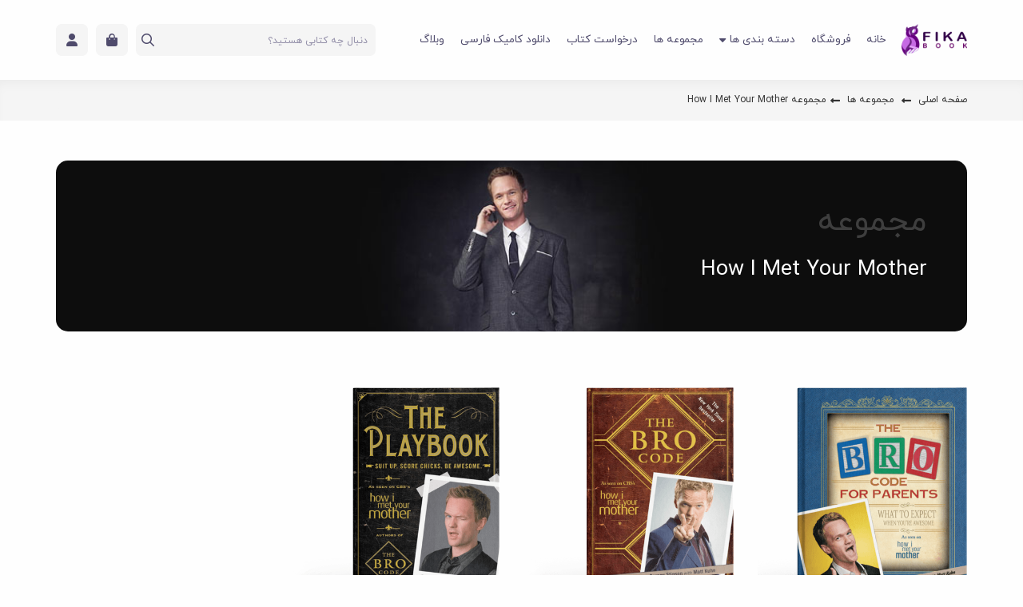

--- FILE ---
content_type: text/html; charset=UTF-8
request_url: https://fikabook.ir/collection/36-How-I-Met-Your-Mother
body_size: 5234
content:
<!DOCTYPE html><html lang="fa"><head> <link rel="preload" href="https://static.fikabook.ir/css/loading-full.css" as="style" /> <link rel="stylesheet" href="https://static.fikabook.ir/css/loading-full.css" /> <script type="text/javascript"> var checkStyle = setInterval ( function() { var _ele = document.querySelector(".main-body"); if(_ele !== undefined) { var _eleStyle = window.getComputedStyle(_ele); if(_eleStyle.getPropertyValue("min-width") === "320px") { document.querySelector(".loading-full").style.display = "none"; clearInterval(checkStyle); } } }, 100 ); </script> <title>مجموعه How I Met Your Mother | Fika Book | فروشگاه کتاب فیلم و گیم</title> <meta charset="utf-8"> <meta http-equiv="X-UA-Compatible" content="IE=edge"> <meta name="viewport" content="width=device-width, initial-scale=1.0, maximum-scale=1.0, minimum-scale=1.0, user-scalable=no" /> <link rel="canonical" href="https://fikabook.ir/collection/36-How-I-Met-Your-Mother" /> <link rel="alternate" href="https://fikabook.ir/collection/36-How-I-Met-Your-Mother" hreflang="fa-ir" /> <link rel="preconnect" href="https://static.fikabook.ir" /> <meta name="theme-color" content="#0b286c"> <meta name="description" content="فروش انواع کتاب‌های انگلیسی دنیای سرگرمی" /> <meta name="keywords" content="فیلم، سریال، کتاب انگلیسی، خرید کتاب انگلیسی، کامیک، مانگا، آرت‌بوک، خرید کتاب‌های فیلم و سریالی، خرید کتاب‌های گیم، فیکابوک" /> <meta name="rating" content="general" /> <meta name="distribution" content="global" /> <meta name="robots" content="index,follow" /> <meta name="revisit-after" content="7 days" /> <meta name="email" content="info[at]fikabook.ir" /> <meta name="author" content="mohan21.ir" /> <meta name="publisher" content="mohan21.ir" /> <meta name="copyright" content="&copy; 2028 https://fikabook.ir" /> <meta name="Language" content="fa"> <meta name="fontiran.com:license" content="FKEQE"/> <meta property="og:locale" content="fa" /> <meta property="og:type" content="article" /> <meta property="og:title" content="مجموعه How I Met Your Mother" /> <meta property="og:description" content="فروش انواع کتاب‌های انگلیسی دنیای سرگرمی" /> <meta property="og:url" content="https://fikabook.ir/collection/36-How-I-Met-Your-Mother" /> <meta property="og:site_name" content="Fika Book | فروشگاه کتاب فیلم و گیم" /> <meta property="og:image" content="https://fikabook.ir/public/files/favicon.png" /> <meta property="article:tag" content="فیلم، سریال، کتاب انگلیسی، خرید کتاب انگلیسی، کامیک، مانگا، آرت‌بوک، خرید کتاب‌های فیلم و سریالی، خرید کتاب‌های گیم، فیکابوک" /> <meta property="article:section" content="فروش انواع کتاب‌های انگلیسی دنیای سرگرمی" /> <meta name="twitter:card" content="فروش انواع کتاب‌های انگلیسی دنیای سرگرمی"/> <meta name="twitter:description" content="فروش انواع کتاب‌های انگلیسی دنیای سرگرمی"/> <meta name="twitter:title" content="مجموعه How I Met Your Mother"/> <meta name="twitter:image" content="https://fikabook.ir/public/files/favicon.png"/> <link rel="preload" href="https://static.fikabook.ir/css/visitor-merge.min.css" as="style" /> <link rel="stylesheet" href="https://static.fikabook.ir/css/visitor-merge.min.css" /> <link href="https://fikabook.ir/public/files/favicon.png" rel="icon" media="all" type="image/x-icon" /> <link href="https://fikabook.ir/public/files/favicon.png" rel="shortcut icon" media="all" type="image/x-icon" /> <script defer src="https://www.googletagmanager.com/gtag/js?id=UA-199562436-1"></script> <script> var flagScrollLoadGTag = false; function onScrollLoadGTag(evt) { if(flagScrollLoadGTag === false) { var scrollTop = document.documentElement.scrollTop; if(scrollTop >= 300) { flagScrollLoadGTag = true; window.dataLayer = window.dataLayer || []; function gtag(){dataLayer.push(arguments);} gtag('js', new Date()); gtag('config', 'UA-199562436-1'); } } } window.addEventListener('scroll', onScrollLoadGTag); </script></head><body class=""><div id="main-body" class="main-body main-body-collection-view main-body-inner"> <div class="top-bar"> <div class="container"> <div class="row"> <div class="col-xs-12"> <a href="https://fikabook.ir" class="logo"> <img src="https://fikabook.ir/public/files/logo.png" alt="Fika Book | فروشگاه کتاب فیلم و گیم" width="82px" height="40px" /> <h1 class="title">Fika Book | فروشگاه کتاب فیلم و گیم</h1> </a> <a href="#menu-side" class="btn-menu-side"><i class="icon far fa-bars"></i></a> <ul class="menu"> <li class="level-1"><a class="level-1-link" href="https://fikabook.ir">خانه</a></li> <li class="level-1"><a class="level-1-link" href="https://fikabook.ir/books">فروشگاه</a></li> <li class="level-1"> <a href="https://fikabook.ir/books" class="level-1-link">دسته بندی ها<span class="icon fa fa-caret-down"></span></a> <ul class="level-2"> <li><a href="https://fikabook.ir/books/16-Novel"><span class="icon fa fa-circle"></span><span class="icon icon-2 far fa-circle"></span>کتاب و رمان</a></li> <li><a href="https://fikabook.ir/books/19-Artbook"><span class="icon fa fa-circle"></span><span class="icon icon-2 far fa-circle"></span>آرت بوک</a></li> <li><a href="https://fikabook.ir/books/17-Comic"><span class="icon fa fa-circle"></span><span class="icon icon-2 far fa-circle"></span>کامیک بوک</a></li> <li><a href="https://fikabook.ir/books/18-manga"><span class="icon fa fa-circle"></span><span class="icon icon-2 far fa-circle"></span>مانگا</a></li> <li><a href="https://fikabook.ir/books/20-Notebook"><span class="icon fa fa-circle"></span><span class="icon icon-2 far fa-circle"></span>دفتر</a></li> <li><a href="https://fikabook.ir/books/22-Cookbook"><span class="icon fa fa-circle"></span><span class="icon icon-2 far fa-circle"></span>کتاب آشپزی</a></li> <li><a href="https://fikabook.ir/books/21-کتاب-شعر"><span class="icon fa fa-circle"></span><span class="icon icon-2 far fa-circle"></span>کتاب شعر</a></li> </ul> </li> <li class="level-1"><a class="level-1-link" href="https://fikabook.ir/collections">مجموعه ها</a></li> <li class="level-1"><a class="level-1-link" href="https://fikabook.ir/request-book">درخواست کتاب</a></li> <li class="level-1"><a class="level-1-link" href="https://fikabook.ir/comic">دانلود کامیک فارسی</a></li> <li class="level-1"><a class="level-1-link" href="https://fikabook.ir/blog">وبلاگ</a></li> </ul> <a href="#" class="square-box btn-sign-up-sign-in" rel="tooltip" data-placement="top" data-title="ثبت نام / ورود"><i class="icon fa fa-user"></i></a> <a href="https://fikabook.ir/basket" class="square-box shopping-bag" rel="tooltip" data-placement="top" data-title="سبد خرید"><i class="icon fa fa-shopping-bag"></i><span class="number display-none">0</span></a> <div class="search-box"> <a href="#" class="square-box btn-search display-none" rel="tooltip" data-placement="top" data-title="جستجو"><i class="icon far fa-search"></i></a> <div class="search"> <form action="#" method="get" class="form-search"> <input type="text" name="form-search-word" class="form-search-word" placeholder="دنبال چه کتابی هستید؟" autocomplete="off"> <button type="button" class="form-search-submit"><i class="icon far fa-search"></i></button> <button type="button" class="form-search-close"><i class="icon far fa-remove"></i></button> </form> <div class="search-result-box display-none"> <div class="search-wait display-none sk-spinner sk-spinner-fading-circle loader-wait"> <div class="sk-circle1 sk-circle"></div> <div class="sk-circle2 sk-circle"></div> <div class="sk-circle3 sk-circle"></div> <div class="sk-circle4 sk-circle"></div> <div class="sk-circle5 sk-circle"></div> <div class="sk-circle6 sk-circle"></div> <div class="sk-circle7 sk-circle"></div> <div class="sk-circle8 sk-circle"></div> <div class="sk-circle9 sk-circle"></div> <div class="sk-circle10 sk-circle"></div> <div class="sk-circle11 sk-circle"></div> <div class="sk-circle12 sk-circle"></div></div> <div class="result-box display-none"> <div class="search-result-product"> <div class="data"> <div class="alert-search-result-product text-center p-10 m-0 display-none">موردی یافت نشد.</div> <div class="data-box"></div> <div class="search-result-product-continue display-none"><a href="">مشاهده کتاب های بیشتر</a></div> </div> </div> </div> </div> </div> </div> </div> </div> </div></div><nav id="menu-side" class="display-none"> <ul> <li><a href="https://fikabook.ir">خانه</a></li> <li><a href="https://fikabook.ir/books">فروشگاه</a></li> <li> <a href="https://fikabook.ir/books">دسته بندی ها</a> <ul> <li><a href="https://fikabook.ir/books/16-Novel">کتاب و رمان</a></li> <li><a href="https://fikabook.ir/books/19-Artbook">آرت بوک</a></li> <li><a href="https://fikabook.ir/books/17-Comic">کامیک بوک</a></li> <li><a href="https://fikabook.ir/books/18-manga">مانگا</a></li> <li><a href="https://fikabook.ir/books/20-Notebook">دفتر</a></li> <li><a href="https://fikabook.ir/books/22-Cookbook">کتاب آشپزی</a></li> <li><a href="https://fikabook.ir/books/21-کتاب-شعر">کتاب شعر</a></li> </ul> </li> <li><a href="https://fikabook.ir/collections">مجموعه ها</a></li> <li><a href="https://fikabook.ir/request-book">درخواست کتاب</a></li> <li><a href="https://fikabook.ir/comic">دانلود کامیک فارسی</a></li> <li><a href="https://fikabook.ir/blog">وبلاگ</a></li> </ul></nav><div class="my-modal my-modal-back my-modal-sign-up-sign-in"> <div class="my-modal-content"> <div class="my-modal-head"> <span class="title">ثبت نام / ورود</span> <span class="far fa-times btn-close"></span> </div> <div class="my-modal-body"> <div class="sign-in-level-1"> <div class="des">لطفا برای ورود شماره موبایل خود را وارد نمایید.</div> <input type="text" name="sign-in-mobile" class="sign-in-mobile input-only-number" autocomplete="off" maxlength="11" placeholder="09....."> <button class="btn-type-1 btn-sign-in-continue">ادامه</button> <div class="loader-wait-sign-in-level-1 display-none sk-spinner sk-spinner-fading-circle loader-wait"> <div class="sk-circle1 sk-circle"></div> <div class="sk-circle2 sk-circle"></div> <div class="sk-circle3 sk-circle"></div> <div class="sk-circle4 sk-circle"></div> <div class="sk-circle5 sk-circle"></div> <div class="sk-circle6 sk-circle"></div> <div class="sk-circle7 sk-circle"></div> <div class="sk-circle8 sk-circle"></div> <div class="sk-circle9 sk-circle"></div> <div class="sk-circle10 sk-circle"></div> <div class="sk-circle11 sk-circle"></div> <div class="sk-circle12 sk-circle"></div></div> </div> <div class="sign-in-level-2 text-center display-none"> <div class="des">لطفا کد تایید 5 رقمی ارسال شده را وارد نمایید.</div> <div class="sign-in-validation-code-box"> <input type="text" name="sign-in-validation-code-1" class="sign-in-validation-code font-en" data-index="1" autocomplete="off" maxlength="1"> <input type="text" name="sign-in-validation-code-2" class="sign-in-validation-code font-en" data-index="2" autocomplete="off" maxlength="1"> <input type="text" name="sign-in-validation-code-3" class="sign-in-validation-code font-en" data-index="3" autocomplete="off" maxlength="1"> <input type="text" name="sign-in-validation-code-4" class="sign-in-validation-code font-en" data-index="4" autocomplete="off" maxlength="1"> <input type="text" name="sign-in-validation-code-5" class="sign-in-validation-code font-en" data-index="5" autocomplete="off" maxlength="1"> </div> <div class="sign-in-timer-change-mobile"> <span class="sign-in-timer">23</span> <span class="btn-sign-in-resend-code">ارسال مجدد کد تایید</span> <div class="loader-wait-resend-code float-right display-none sk-spinner sk-spinner-fading-circle loader-wait"> <div class="sk-circle1 sk-circle"></div> <div class="sk-circle2 sk-circle"></div> <div class="sk-circle3 sk-circle"></div> <div class="sk-circle4 sk-circle"></div> <div class="sk-circle5 sk-circle"></div> <div class="sk-circle6 sk-circle"></div> <div class="sk-circle7 sk-circle"></div> <div class="sk-circle8 sk-circle"></div> <div class="sk-circle9 sk-circle"></div> <div class="sk-circle10 sk-circle"></div> <div class="sk-circle11 sk-circle"></div> <div class="sk-circle12 sk-circle"></div></div> <span class="btn-sign-in-change-mobile">اصلاح شماره</span> </div> <label class="sign-in-validation-remember-box"><input type="checkbox" name="sign-in-validation-remember" class="sign-in-validation-remember input-checkbox-style" id="sign-in-validation-remember" /><span class="input-checkbox-style-box"></span><span class="m-r-5">مرا به یاد بسپار</span></label> <button class="btn-type-1 btn-sign-in">ورود به حساب کاربری</button> <div class="loader-wait-sign-in-level-2 display-none sk-spinner sk-spinner-fading-circle loader-wait"> <div class="sk-circle1 sk-circle"></div> <div class="sk-circle2 sk-circle"></div> <div class="sk-circle3 sk-circle"></div> <div class="sk-circle4 sk-circle"></div> <div class="sk-circle5 sk-circle"></div> <div class="sk-circle6 sk-circle"></div> <div class="sk-circle7 sk-circle"></div> <div class="sk-circle8 sk-circle"></div> <div class="sk-circle9 sk-circle"></div> <div class="sk-circle10 sk-circle"></div> <div class="sk-circle11 sk-circle"></div> <div class="sk-circle12 sk-circle"></div></div> </div> <div class="sign-in-success display-none"> <span class="far fa-check icon-tick"></span> <div class="des">با موفقیت وارد شده اید، لطفا منتظر بمانید ...</div> </div> <div class="sign-in-level-3 display-none"> <span class="far fa-check icon-tick"></span> <div class="des">با موفقیت وارد شده اید، لطفا برای ارتقاء خدمات وبسایت نحوه آشنایی خود را با سرمووی مشخص نمایید.</div> <div class="item-box"> <label><input type="radio" name="sign-in-familiarity" class="sign-in-familiarity input-radiobox-style" value="social" /><span class="input-radiobox-style-box"></span><span class="m-r-5">شبکه های اجتماعی</span></label> <label><input type="radio" name="sign-in-familiarity" class="sign-in-familiarity input-radiobox-style" value="search" /><span class="input-radiobox-style-box"></span><span class="m-r-5">موتورهای جستجو</span></label> <label><input type="radio" name="sign-in-familiarity" class="sign-in-familiarity input-radiobox-style" value="friend" /><span class="input-radiobox-style-box"></span><span class="m-r-5">معرفی دوستان و آشنایان</span></label> <label><input type="radio" name="sign-in-familiarity" class="sign-in-familiarity input-radiobox-style" value="other" checked /><span class="input-radiobox-style-box"></span><span class="m-r-5">سایر</span></label> </div> <button class="btn-type-1 btn-sign-in-familiarity">ثبت و ورود به حساب کاربری</button> <div class="loader-wait-sign-in-familiarity display-none sk-spinner sk-spinner-fading-circle loader-wait"> <div class="sk-circle1 sk-circle"></div> <div class="sk-circle2 sk-circle"></div> <div class="sk-circle3 sk-circle"></div> <div class="sk-circle4 sk-circle"></div> <div class="sk-circle5 sk-circle"></div> <div class="sk-circle6 sk-circle"></div> <div class="sk-circle7 sk-circle"></div> <div class="sk-circle8 sk-circle"></div> <div class="sk-circle9 sk-circle"></div> <div class="sk-circle10 sk-circle"></div> <div class="sk-circle11 sk-circle"></div> <div class="sk-circle12 sk-circle"></div></div> </div> </div> </div></div> <div class="page-content-box"> <div class="breadcrumb-bar"> <div class="container"> <div class="row"> <div class="col-xs-12"> <ul class="breadcrumb"> <li> <a href="https://fikabook.ir">صفحه اصلی</a> </li> <li> <a href="https://fikabook.ir/collection">مجموعه ها</a> </li> <li> <div class="float-left">مجموعه How I Met Your Mother</div> </li> </ul> </div> </div> </div> </div> <div class="page-collection-view"> <div class="container"> <div class="row"> <div class="col-xs-12"> <div class="collection-banner"> <img class="img-load" src="https://fikabook.ir/public/img/blank.png" img-src="https://static.fikabook.ir/files/upload/himym-Collection-Banner.jpg" alt="How I Met Your Mother" /> <div class="title-box"> <div class="title-highlight">مجموعه</div> <div class="title">How I Met Your Mother</div> </div> </div> <div class="show-data collection-view-box"> <div class="col-lg-3 col-md-4 col-sm-4 col-xs-6 product-item-box"> <div class="product-item "> <a href="https://fikabook.ir/book/15-کتاب-The-Bro-Code-for-Parents" class="image-box" > <img class="img-load" src="https://fikabook.ir/public/img/blank.png" img-src="https://static.fikabook.ir/files/upload/book/The-Bro-Code-Parents-front.png" alt="کتاب The Bro Code for Parents" /> <span class="far fa-headphones has-audio"></span> </a> <a href="https://fikabook.ir/book/15-کتاب-The-Bro-Code-for-Parents" class="product-title-box" > <h4 class="title">کتاب The Bro Code for Parents</h4> </a> <div class="score-star-box"> <div class="score-star-empty-box"><i class="fa fa-star"></i><i class="fa fa-star"></i><i class="fa fa-star"></i><i class="fa fa-star"></i><i class="fa fa-star"></i></div> <div class="score-star-filled-box" style="width: 100%"><i class="fa fa-star"></i><i class="fa fa-star"></i><i class="fa fa-star"></i><i class="fa fa-star"></i><i class="fa fa-star"></i></div> </div> <div class="product-price"> <div class="label-status-exist" style="color: #ff1500">موجود نیست</div> </div> <div class="btn-box"> <button type="button" class="btn btn-product-share" data-toggle="tooltip" data-placement="right" data-title="اشتراک گذاری" data-product-title="" data-product-link="https://fikabook.ir/book/15-کتاب-The-Bro-Code-for-Parents"><span class="far fa-share-alt"></span></button> <button type="button" class="btn btn-product-favorite" data-toggle="tooltip" data-placement="right" data-title="علاقمندی" data-product-id="15"><span class="far fa-heart icon"></span></button> </div> </div> </div> <div class="col-lg-3 col-md-4 col-sm-4 col-xs-6 product-item-box"> <div class="product-item "> <a href="https://fikabook.ir/book/14-کتاب-The-Bro-Code" class="image-box" > <img class="img-load" src="https://fikabook.ir/public/img/blank.png" img-src="https://static.fikabook.ir/files/upload/book/The-Bro-Code-front.png" alt="کتاب The Bro Code" /> <span class="far fa-headphones has-audio"></span> </a> <a href="https://fikabook.ir/book/14-کتاب-The-Bro-Code" class="product-title-box" > <h4 class="title">کتاب The Bro Code</h4> </a> <div class="score-star-box"> <div class="score-star-empty-box"><i class="fa fa-star"></i><i class="fa fa-star"></i><i class="fa fa-star"></i><i class="fa fa-star"></i><i class="fa fa-star"></i></div> <div class="score-star-filled-box" style="width: 78%"><i class="fa fa-star"></i><i class="fa fa-star"></i><i class="fa fa-star"></i><i class="fa fa-star"></i><i class="fa fa-star"></i></div> </div> <div class="product-price"> <div class="price-final">399,000<span class="price-unit">تومان</span></div> </div> <div class="btn-box"> <button type="button" class="btn btn-product-share" data-toggle="tooltip" data-placement="right" data-title="اشتراک گذاری" data-product-title="" data-product-link="https://fikabook.ir/book/14-کتاب-The-Bro-Code"><span class="far fa-share-alt"></span></button> <button type="button" class="btn btn-product-favorite" data-toggle="tooltip" data-placement="right" data-title="علاقمندی" data-product-id="14"><span class="far fa-heart icon"></span></button> <button type="button" class="btn btn-product-add" data-toggle="tooltip" data-placement="right" data-title="خرید کالا" data-product-id="14" data-number-exist="1"><span class="far fa-plus icon"></span></button> </div> </div> </div> <div class="col-lg-3 col-md-4 col-sm-4 col-xs-6 product-item-box"> <div class="product-item "> <a href="https://fikabook.ir/book/13-کتاب-The-Playbook" class="image-box" > <img class="img-load" src="https://fikabook.ir/public/img/blank.png" img-src="https://static.fikabook.ir/files/upload/book/the-playbook-front.png" alt="کتاب The Playbook" /> <span class="far fa-headphones has-audio"></span> </a> <a href="https://fikabook.ir/book/13-کتاب-The-Playbook" class="product-title-box" > <h4 class="title">کتاب The Playbook</h4> </a> <div class="score-star-box"> <div class="score-star-empty-box"><i class="fa fa-star"></i><i class="fa fa-star"></i><i class="fa fa-star"></i><i class="fa fa-star"></i><i class="fa fa-star"></i></div> <div class="score-star-filled-box" style="width: 100%"><i class="fa fa-star"></i><i class="fa fa-star"></i><i class="fa fa-star"></i><i class="fa fa-star"></i><i class="fa fa-star"></i></div> </div> <div class="product-price"> <div class="price-final">399,000<span class="price-unit">تومان</span></div> </div> <div class="btn-box"> <button type="button" class="btn btn-product-share" data-toggle="tooltip" data-placement="right" data-title="اشتراک گذاری" data-product-title="" data-product-link="https://fikabook.ir/book/13-کتاب-The-Playbook"><span class="far fa-share-alt"></span></button> <button type="button" class="btn btn-product-favorite" data-toggle="tooltip" data-placement="right" data-title="علاقمندی" data-product-id="13"><span class="far fa-heart icon"></span></button> <button type="button" class="btn btn-product-add" data-toggle="tooltip" data-placement="right" data-title="خرید کالا" data-product-id="13" data-number-exist="5"><span class="far fa-plus icon"></span></button> </div> </div> </div> </div> </div> </div> </div></div> </div> <div class="container"> <div class="row"> <div class="col-xs-12"> <div class="footer-bar"> <div class="col-about"> <div class="about"> <div class="section-title">درباره ما</div> <div class="about-des">واژه&nbsp;سوئدی Fika به معنی لحظه&zwnj;ای برای کاهش سرعت زمان و لذت بردن از زندگیه&nbsp;که در تلاشیم&nbsp;تو رقم زدنش کمک کنیم. از&nbsp;سال 1396 در زمینه کتاب&zwnj;های انگلیسی حوزه سرگرمی باهاتون هستیم&nbsp;تا کتاب&zwnj;های&nbsp;موردعلاقتون&nbsp;از جمله رمان&zwnj;، آرت&zwnj;بوک، دفتر، کامیک&zwnj;بوک ... <a href="https://fikabook.ir/about" class="about-link">ادامه <span class="far fa-arrow-left font-size-8"></span></a></div> </div> </div> <div class="col-contact-way"> <div class="contact-way"> <div class="section-title">تماس با ما</div> <div class="contact-data"><i class="fa fa-envelope icon"></i><span class="title">پست الکترونیک:</span><a href="mailto:fikabook.ir@gmail.com" class="font-en dir-ltr">fikabook.ir@gmail.com</a></div> <div class="contact-data"><i class="fa fa-phone icon"></i><span class="title">شماره تماس:</span><a href="tel:09036760341" class="dir-ltr">09036760341</a></div> <div class="contact-data"><i class="fa fa-headphones icon"></i><span class="title">پشتیبانی تلگرام:</span><a href="https://t.me/Fikabooksupport" class="dir-ltr">Fikabooksupport</a></div> </div> </div> <div class="col-social"> <div class="social"> <div class="section-title">شبکه های اجتماعی</div> <ul> <li><a href="https://www.instagram.com/fikabook.ir" rel="publisher" target="_blank"><i class="fab fa-instagram"></i></a></li> <li><a href="https://www.t.me/fikabook" rel="publisher" target="_blank"><i class="fab fa-telegram-plane"></i></a></li> </ul> </div> <div class="enamad-box"> <a referrerpolicy='origin' target='_blank' href='https://trustseal.enamad.ir/?id=393576&code=xkxPByUHoDN2WwXH9fHXXBJInLNastkg'><img referrerpolicy='origin' src='https://trustseal.enamad.ir/logo.aspx?id=393576&code=xkxPByUHoDN2WwXH9fHXXBJInLNastkg' alt='' style='cursor:pointer' code='xkxPByUHoDN2WwXH9fHXXBJInLNastkg'></a> </div> </div> </div> </div> </div></div><div class="copyright-link"> <div class="container"> <div class="row"> <div class="col-md-6 col-xs-12 link"> <ul> <li><a href="https://fikabook.ir/contact">تماس با ما</a></li> <li><a href="https://fikabook.ir/faq">سوالات متداول</a></li> <li><a href="https://fikabook.ir/terms-conditions">قوانین و مقررات</a></li> </ul> </div> <div class="col-md-6 col-xs-12 copyright">تمامی حقوق مادی و معنوی این وب سایت متعلق به Fikabook است</div> </div> </div></div><div class="develop-bar"> <div class="container"> <div class="row"> <div class="col-xs-12">Developed by <a href="https://mohan21.ir" rel="nofollow">MOHAN21</a></div> </div> </div></div></div><div class="my-modal my-modal-back my-modal-user-comment"> <div class="my-modal-content"> <div class="my-modal-head"> <span class="title">ثبت پیام</span> <span class="far fa-times btn-close"></span> </div> <div class="my-modal-body"> <div class="page-des des"> <form method="post" action="https://fikabook.ir/user-comment/save" name="form-user-comment" class="form-user-comment form-horizontal" id="form-user-comment"> <div class="row"> <div class="col-xs-12"> <div class="form-group"> <div class="col-xs-12"><input type="text" name="form-user-comment-name" class="form-control form-user-comment-name" id="form-user-comment-name" dir="rtl" maxlength="150" placeholder="نام و نام خانوادگی" /></div> </div> </div> <div class="col-xs-12"> <div class="form-group"> <div class="col-xs-12"><textarea name="form-user-comment-message" class="form-control form-user-comment-message" id="form-user-comment-message" dir="rtl" maxlength="500" placeholder="نظر خود را اینجا وارد نمائید"></textarea></div> </div> </div> </div> <div class="form-group m-b-0"> <div class="col-xs-12"> <input type="hidden" name="b3aeb3406b920e19783483a2b" class="csrf" id="csrf" value="86e99a37f4c071cda70385c6f" /> <div class="form-user-comment-wait float-left display-none sk-spinner sk-spinner-fading-circle loader-wait"> <div class="sk-circle1 sk-circle"></div> <div class="sk-circle2 sk-circle"></div> <div class="sk-circle3 sk-circle"></div> <div class="sk-circle4 sk-circle"></div> <div class="sk-circle5 sk-circle"></div> <div class="sk-circle6 sk-circle"></div> <div class="sk-circle7 sk-circle"></div> <div class="sk-circle8 sk-circle"></div> <div class="sk-circle9 sk-circle"></div> <div class="sk-circle10 sk-circle"></div> <div class="sk-circle11 sk-circle"></div> <div class="sk-circle12 sk-circle"></div></div> <button type="submit" name="form-user-comment-submit" class="btn btn-primary form-user-comment-submit float-left" id="form-user-comment-submit">ارسال نظر</button> </div> </div> </form> </div> </div> </div></div><div class="loading-full"> <div class="text-box"> <span class="text-loading">LOADING</span> <span class="text-des">Cooking books in progress ...</span> </div></div><script type="text/javascript"> var baseUri = "https://fikabook.ir"; var userLogged = 0; var csrfKey = "b3aeb3406b920e19783483a2b"; var csrfValue = "86e99a37f4c071cda70385c6f"; var siteTitle = "Fika Book | فروشگاه کتاب فیلم و گیم"; var pageJsCss = "collection-view";</script><script defer src="https://static.fikabook.ir/js/visitor-merge.min.js?new14030906"></script> <script defer src="https://static.fikabook.ir/js/visitor/collection-view.js?new14030906"></script></body></html>

--- FILE ---
content_type: text/css; charset: UTF-8;charset=UTF-8
request_url: https://static.fikabook.ir/css/loading-full.css
body_size: 278
content:

/* loading
***********************************************************************************************************************/

.loading-full
{
    background-image: url("../img/loading-full-bg.jpg");
    background-position: center center;
    background-repeat: no-repeat;
    background-size: cover;
    background-color: #f6f6f6;
    width: 100%;
    height: 100%;
    display: flex;
    align-items: center;
    justify-content: center;
    position: fixed;
    top: 0;
    left: 0;
    z-index: 100;
    direction: ltr;
}
.loading-full .text-box
{
    font-family: "PixelifySans", serif;
    display: flex;
    align-items: center;
    justify-content: center;
    flex-direction: column;
}
.loading-full .text-box .text-loading
{
    color: rgba(88, 68, 137, 0);
    height: 74px;
    line-height: 74px;
    font-size: 74px;
    display: inline-block;
    position: relative;
}
.loading-full .text-box .text-des
{
    color: #584489;
    font-size: 20px;
}
.loading-full .text-box .text-loading::before
{
    color: #584489;
    content: "";
    animation: typing 2s infinite;
    position: absolute;
    top: 0;
    left: 0;
}

@keyframes typing
{
    14% { content: "L"; }
    28% { content: "LO"; }
    42% { content: "LOA"; }
    56% { content: "LOAD"; }
    70% { content: "LOADI"; }
    84% { content: "LOADIN"; }
    98% { content: "LOADING"; }
    100% { content: ""; }
}

@media (max-width:991px)
{
    .loading-full
    {
        background-position: left center;
    }
    .loading-full .text-box .text-loading
    {
        height: 48px;
        line-height: 48px;
        font-size: 48px;
    }
    .loading-full .text-box .text-des
    {
        font-size: 14px;
    }
}

/*
***********************************************************************************************************************/


--- FILE ---
content_type: text/css; charset: UTF-8;charset=UTF-8
request_url: https://static.fikabook.ir/css/visitor-merge.min.css
body_size: 135915
content:
@font-face
{
    font-family: 'IRANYekan';
    src: url("../fonts/iranyekan/IRANYekanWebRegular.eot");
    src:url("../fonts/iranyekan/IRANYekanWebRegular.eot?#iefix") format("embedded-opentype"),
    url("../fonts/iranyekan/IRANYekanWebRegular.woff") format("woff"),
    url("../fonts/iranyekan/IRANYekanWebRegular.ttf") format("truetype");
    font-weight: 300;
    font-style: normal
}

@font-face
{
    font-family: 'BZar';
    src: url("../fonts/BZar/BZar.eot");
    src:url("../fonts/BZar/BZar.eot?#iefix") format("embedded-opentype"),
    url("../fonts/BZar/BZar.woff") format("woff"),
    url("../fonts/BZar/BZar.ttf") format("truetype");
    font-weight: 400;
    font-style: normal
}
@font-face
{
    font-family: 'BZar';
    src: url("../fonts/BZar/BZarBold.eot");
    src:url("../fonts/BZar/BZarBold.eot?#iefix") format("embedded-opentype"),
    url("../fonts/BZar/BZarBold.woff") format("woff"),
    url("../fonts/BZar/BZarBold.ttf") format("truetype");
    font-weight: 700;
    font-style: normal
}

@font-face
{
    font-family: 'Hanachi';
    src: url("../fonts/hanachi/hanachi.eot");
    src: url("../fonts/hanachi/hanachi.eot?#iefix") format("embedded-opentype"),
    url('../fonts/hanachi/hanachi.woff') format('woff'),
    url('../fonts/hanachi/hanachi.ttf') format('truetype');
    font-weight: 400;
    font-style: normal;
}

@font-face
{
    font-family: 'CenturyGothic';
    src: url('../fonts/centurygothic/century_gothic.eot?#') format('eot'),
    url('../fonts/centurygothic/century_gothic.woff') format('woff'),
    url('../fonts/centurygothic/century_gothic.ttf') format('truetype');
}

@font-face
{
    font-family: 'PixelifySans';
    src: url("../fonts/pixelify-sans/pixelify-sans-regular.eot");
    src:url("../fonts/pixelify-sans/pixelify-sans-regular.eot?#iefix") format("embedded-opentype"),
    url("../fonts/pixelify-sans/pixelify-sans-regular.woff") format("woff"),
    url("../fonts/pixelify-sans/pixelify-sans-regular.ttf") format("truetype");
    font-weight: 400;
    font-style: normal
}
/*!
 * Font Awesome Pro 6.0.0-alpha1 by @fontawesome - https://fontawesome.com
 * License - https://fontawesome.com/license (Commercial License)
 */
:root{--fa-style-family:"Font Awesome 6 Pro";--fa-style:900}.fa{font-family:"Font Awesome 6 Pro";font-family:var(--fa-style-family);font-weight:900;font-weight:var(--fa-style)}.fa,.fa-brands,.fa-duotone,.fa-light,.fa-regular,.fa-solid,.fa-thin,.fab,.fad,.fal,.far,.fas,.fat{-moz-osx-font-smoothing:grayscale;-webkit-font-smoothing:antialiased;display:inline-block;font-style:normal;font-variant:normal;text-rendering:auto;line-height:1}.fa-lg{font-size:1.33333em;line-height:.75em;vertical-align:-.0667em}.fa-xs{font-size:.75em}.fa-sm{font-size:.875em}.fa-1x{font-size:1em}.fa-2x{font-size:2em}.fa-3x{font-size:3em}.fa-4x{font-size:4em}.fa-5x{font-size:5em}.fa-6x{font-size:6em}.fa-7x{font-size:7em}.fa-8x{font-size:8em}.fa-9x{font-size:9em}.fa-10x{font-size:10em}.fa-fw{text-align:center;width:1.25em}.fa-ul{list-style-type:none;margin-left:2.5em;padding-left:0}.fa-ul>li{position:relative}.fa-li{left:-2em;position:absolute;text-align:center;width:2em;line-height:inherit}.fa-border{border:.08em solid #eee;border-radius:.1em;padding:.2em .25em .15em}.fa-pull-left{float:left;margin-right:.3em}.fa-pull-right{float:right;margin-left:.3em}.fa-spin{-webkit-animation:fa-spin 2s linear infinite;animation:fa-spin 2s linear infinite}.fa-pulse{-webkit-animation:fa-spin 1s steps(8) infinite;animation:fa-spin 1s steps(8) infinite}@-webkit-keyframes fa-spin{0%{-webkit-transform:rotate(0deg);transform:rotate(0deg)}to{-webkit-transform:rotate(1turn);transform:rotate(1turn)}}@keyframes fa-spin{0%{-webkit-transform:rotate(0deg);transform:rotate(0deg)}to{-webkit-transform:rotate(1turn);transform:rotate(1turn)}}.fa-rotate-90{-ms-filter:"progid:DXImageTransform.Microsoft.BasicImage(rotation=1)";-webkit-transform:rotate(90deg);transform:rotate(90deg)}.fa-rotate-180{-ms-filter:"progid:DXImageTransform.Microsoft.BasicImage(rotation=2)";-webkit-transform:rotate(180deg);transform:rotate(180deg)}.fa-rotate-270{-ms-filter:"progid:DXImageTransform.Microsoft.BasicImage(rotation=3)";-webkit-transform:rotate(270deg);transform:rotate(270deg)}.fa-flip-horizontal{-ms-filter:"progid:DXImageTransform.Microsoft.BasicImage(rotation=0, mirror=1)";-webkit-transform:scaleX(-1);transform:scaleX(-1)}.fa-flip-vertical{-webkit-transform:scaleY(-1);transform:scaleY(-1)}.fa-flip-both,.fa-flip-horizontal.fa-flip-vertical,.fa-flip-vertical{-ms-filter:"progid:DXImageTransform.Microsoft.BasicImage(rotation=2, mirror=1)"}.fa-flip-both,.fa-flip-horizontal.fa-flip-vertical{-webkit-transform:scale(-1);transform:scale(-1)}:root .fa-flip-both,:root .fa-flip-horizontal,:root .fa-flip-vertical,:root .fa-rotate-90,:root .fa-rotate-180,:root .fa-rotate-270{-webkit-filter:none;filter:none}.fa-stack{display:inline-block;height:2em;line-height:2em;position:relative;vertical-align:middle;width:2.5em}.fa-stack-1x,.fa-stack-2x{left:0;position:absolute;text-align:center;width:100%}.fa-stack-1x{line-height:inherit}.fa-stack-2x{font-size:2em}.fa-inverse{color:#fff}.fa-0:before{content:"\e089"}.fa-1:before{content:"\e08a"}.fa-2:before{content:"\e08b"}.fa-3:before{content:"\e08c"}.fa-4:before{content:"\e08d"}.fa-5:before{content:"\e08e"}.fa-6:before{content:"\e08f"}.fa-7:before{content:"\e090"}.fa-8:before{content:"\e091"}.fa-9:before{content:"\e092"}.fa-500px:before{content:"\f26e"}.fa-a:before{content:"\e093"}.fa-abacus:before{content:"\f640"}.fa-accessible-icon:before{content:"\f368"}.fa-accusoft:before{content:"\f369"}.fa-acorn:before{content:"\f6ae"}.fa-acquisitions-incorporated:before{content:"\f6af"}.fa-address-book:before,.fa-contact-book:before{content:"\f2b9"}.fa-address-card:before,.fa-contact-card:before,.fa-vcard:before{content:"\f2bb"}.fa-adn:before{content:"\f170"}.fa-adversal:before{content:"\f36a"}.fa-affiliatetheme:before{content:"\f36b"}.fa-air-conditioner:before{content:"\f8f4"}.fa-air-freshener:before{content:"\f5d0"}.fa-airbnb:before{content:"\f834"}.fa-alarm-clock:before{content:"\f34e"}.fa-alarm-exclamation:before{content:"\f843"}.fa-alarm-plus:before{content:"\f844"}.fa-alarm-snooze:before{content:"\f845"}.fa-album:before{content:"\f89f"}.fa-album-collection:before{content:"\f8a0"}.fa-algolia:before{content:"\f36c"}.fa-alicorn:before{content:"\f6b0"}.fa-alien:before{content:"\f8f5"}.fa-alien-8bit:before,.fa-alien-monster:before{content:"\f8f6"}.fa-align-center:before{content:"\f037"}.fa-align-justify:before{content:"\f039"}.fa-align-left:before{content:"\f036"}.fa-align-right:before{content:"\f038"}.fa-align-slash:before{content:"\f846"}.fa-alipay:before{content:"\f642"}.fa-alt:before{content:"\e094"}.fa-amazon:before{content:"\f270"}.fa-amazon-pay:before{content:"\f42c"}.fa-amilia:before{content:"\f36d"}.fa-amp-guitar:before{content:"\f8a1"}.fa-ampersand:before{content:"\e095"}.fa-anchor:before{content:"\f13d"}.fa-android:before{content:"\f17b"}.fa-angel:before{content:"\f779"}.fa-angellist:before{content:"\f209"}.fa-angle-down:before{content:"\f107"}.fa-angle-left:before{content:"\f104"}.fa-angle-right:before{content:"\f105"}.fa-angle-up:before{content:"\f106"}.fa-angles-down:before{content:"\f103"}.fa-angles-left:before{content:"\f100"}.fa-angles-right:before{content:"\f101"}.fa-angles-up:before{content:"\f102"}.fa-angrycreative:before{content:"\f36e"}.fa-angular:before{content:"\f420"}.fa-ankh:before{content:"\f644"}.fa-app-store:before{content:"\f36f"}.fa-app-store-ios:before{content:"\f370"}.fa-apper:before{content:"\f371"}.fa-apple:before{content:"\f179"}.fa-apple-crate:before{content:"\f6b1"}.fa-apple-pay:before{content:"\f415"}.fa-apple-alt:before,.fa-apple-whole:before{content:"\f5d1"}.fa-archway:before{content:"\f557"}.fa-arrow-down:before{content:"\f063"}.fa-arrow-down-1-9:before,.fa-sort-numeric-asc:before,.fa-sort-numeric-down:before{content:"\f162"}.fa-arrow-down-9-1:before,.fa-sort-numeric-desc:before,.fa-sort-numeric-down-alt:before{content:"\f886"}.fa-arrow-down-a-z:before,.fa-sort-alpha-asc:before,.fa-sort-alpha-down:before{content:"\f15d"}.fa-arrow-down-arrow-up:before,.fa-sort-alt:before{content:"\f883"}.fa-arrow-down-big-small:before,.fa-sort-size-down:before{content:"\f88c"}.fa-arrow-down-from-line:before,.fa-arrow-from-top:before{content:"\f345"}.fa-arrow-down-left-and-arrow-up-right-to-center:before{content:"\e096"}.fa-arrow-down-long:before,.fa-long-arrow-down:before{content:"\f175"}.fa-arrow-down-short-wide:before,.fa-sort-amount-desc:before,.fa-sort-amount-down-alt:before{content:"\f884"}.fa-arrow-down-small-big:before,.fa-sort-size-down-alt:before{content:"\f88d"}.fa-arrow-down-square-triangle:before,.fa-sort-shapes-down-alt:before{content:"\f889"}.fa-arrow-down-to-line:before,.fa-arrow-to-bottom:before{content:"\f33d"}.fa-arrow-down-to-square:before{content:"\e097"}.fa-arrow-down-triangle-square:before,.fa-sort-shapes-down:before{content:"\f888"}.fa-arrow-down-wide-short:before,.fa-sort-amount-asc:before,.fa-sort-amount-down:before{content:"\f160"}.fa-arrow-down-z-a:before,.fa-sort-alpha-desc:before,.fa-sort-alpha-down-alt:before{content:"\f881"}.fa-arrow-left:before{content:"\f060"}.fa-arrow-from-right:before,.fa-arrow-left-from-line:before{content:"\f344"}.fa-arrow-left-long:before,.fa-long-arrow-left:before{content:"\f177"}.fa-arrow-left-rotate:before,.fa-arrow-rotate-left:before,.fa-undo:before{content:"\f0e2"}.fa-arrow-left-to-line:before,.fa-arrow-to-left:before{content:"\f33e"}.fa-arrow-pointer:before,.fa-mouse-pointer:before{content:"\f245"}.fa-arrow-right:before{content:"\f061"}.fa-arrow-right-arrow-left:before,.fa-exchange:before{content:"\f0ec"}.fa-arrow-right-from-bracket:before,.fa-sign-out:before{content:"\f08b"}.fa-arrow-from-left:before,.fa-arrow-right-from-line:before{content:"\f343"}.fa-arrow-right-long:before,.fa-long-arrow-right:before{content:"\f178"}.fa-arrow-right-to-bracket:before,.fa-sign-in:before{content:"\f090"}.fa-arrow-right-to-line:before,.fa-arrow-to-right:before{content:"\f340"}.fa-arrow-rotate-forward:before,.fa-redo:before,.fa-rotate-right:before{content:"\f01e"}.fa-arrow-turn-down:before,.fa-level-down:before{content:"\f149"}.fa-arrow-turn-up:before,.fa-level-up:before{content:"\f148"}.fa-arrow-up:before{content:"\f062"}.fa-arrow-up-1-9:before,.fa-sort-numeric-up:before{content:"\f163"}.fa-arrow-up-9-1:before,.fa-sort-numeric-up-alt:before{content:"\f887"}.fa-arrow-up-a-z:before,.fa-sort-alpha-up:before{content:"\f15e"}.fa-arrow-up-arrow-down:before,.fa-sort-up-down:before{content:"\e098"}.fa-arrow-up-big-small:before,.fa-sort-size-up:before{content:"\f88e"}.fa-arrow-from-bottom:before,.fa-arrow-up-from-line:before{content:"\f342"}.fa-arrow-up-from-square:before{content:"\e099"}.fa-arrow-up-long:before,.fa-long-arrow-up:before{content:"\f176"}.fa-arrow-up-right-and-arrow-down-left-from-center:before{content:"\e09a"}.fa-arrow-up-right-from-square:before,.fa-external-link:before{content:"\f08e"}.fa-arrow-up-short-wide:before,.fa-sort-amount-up-alt:before{content:"\f885"}.fa-arrow-up-small-big:before,.fa-sort-size-up-alt:before{content:"\f88f"}.fa-arrow-up-square-triangle:before,.fa-sort-shapes-up-alt:before{content:"\f88b"}.fa-arrow-to-top:before,.fa-arrow-up-to-line:before{content:"\f341"}.fa-arrow-up-triangle-square:before,.fa-sort-shapes-up:before{content:"\f88a"}.fa-arrow-up-wide-short:before,.fa-sort-amount-up:before{content:"\f161"}.fa-arrow-up-z-a:before,.fa-sort-alpha-up-alt:before{content:"\f882"}.fa-arrows-h:before,.fa-arrows-left-right:before{content:"\f07e"}.fa-arrows-maximize:before,.fa-expand-arrows:before{content:"\f31d"}.fa-arrows-minimize:before,.fa-compress-arrows:before{content:"\e09b"}.fa-arrows-repeat:before,.fa-repeat-alt:before{content:"\f364"}.fa-arrows-repeat-1:before,.fa-repeat-1-alt:before{content:"\f366"}.fa-arrows-retweet:before,.fa-retweet-alt:before{content:"\f361"}.fa-arrows-rotate:before,.fa-refresh:before,.fa-sync:before{content:"\f021"}.fa-arrows-up-down:before,.fa-arrows-v:before{content:"\f07d"}.fa-arrows-up-down-left-right:before,.fa-arrows:before{content:"\f047"}.fa-artstation:before{content:"\f77a"}.fa-asterisk:before{content:"\f069"}.fa-asymmetrik:before{content:"\f372"}.fa-at:before{content:"\f1fa"}.fa-atlassian:before{content:"\f77b"}.fa-atom:before{content:"\f5d2"}.fa-atom-alt:before,.fa-atom-simple:before{content:"\f5d3"}.fa-audible:before{content:"\f373"}.fa-austral-sign:before{content:"\e09c"}.fa-autoprefixer:before{content:"\f41c"}.fa-avianex:before{content:"\f374"}.fa-aviato:before{content:"\f421"}.fa-award:before{content:"\f559"}.fa-aws:before{content:"\f375"}.fa-axe:before{content:"\f6b2"}.fa-axe-battle:before{content:"\f6b3"}.fa-b:before{content:"\e09d"}.fa-baby:before{content:"\f77c"}.fa-baby-carriage:before,.fa-carriage-baby:before{content:"\f77d"}.fa-backpack:before{content:"\f5d4"}.fa-backward:before{content:"\f04a"}.fa-backward-fast:before,.fa-fast-backward:before{content:"\f049"}.fa-backward-step:before,.fa-step-backward:before{content:"\f048"}.fa-bacon:before{content:"\f7e5"}.fa-bacteria:before{content:"\e059"}.fa-bacterium:before{content:"\e05a"}.fa-badge:before{content:"\f335"}.fa-badge-check:before{content:"\f336"}.fa-badge-dollar:before{content:"\f645"}.fa-badge-percent:before{content:"\f646"}.fa-badge-sheriff:before{content:"\f8a2"}.fa-badger-honey:before{content:"\f6b4"}.fa-bag-shopping:before,.fa-shopping-bag:before{content:"\f290"}.fa-bags-shopping:before{content:"\f847"}.fa-bahai:before{content:"\f666"}.fa-baht-sign:before{content:"\e09e"}.fa-ball-pile:before{content:"\f77e"}.fa-ballot:before{content:"\f732"}.fa-ballot-check:before{content:"\f733"}.fa-ban:before,.fa-cancel:before{content:"\f05e"}.fa-ban-bug:before,.fa-debug:before{content:"\f7f9"}.fa-ban-parking:before,.fa-parking-circle-slash:before{content:"\f616"}.fa-ban-smoking:before,.fa-smoking-ban:before{content:"\f54d"}.fa-band-aid:before,.fa-bandage:before{content:"\f462"}.fa-bandcamp:before{content:"\f2d5"}.fa-banjo:before{content:"\f8a3"}.fa-bank:before,.fa-institution:before,.fa-university:before{content:"\f19c"}.fa-barcode:before{content:"\f02a"}.fa-barcode-read:before{content:"\f464"}.fa-barcode-scan:before{content:"\f465"}.fa-bars:before,.fa-navicon:before{content:"\f0c9"}.fa-bars-progress:before,.fa-tasks-alt:before{content:"\f828"}.fa-bars-staggered:before,.fa-reorder:before,.fa-stream:before{content:"\f550"}.fa-baseball-ball:before{content:"\f433"}.fa-baseball-bat-ball:before,.fa-baseball:before{content:"\f432"}.fa-basket-shopping:before,.fa-shopping-basket:before{content:"\f291"}.fa-basket-shopping-simple:before,.fa-shopping-basket-alt:before{content:"\e09f"}.fa-basketball-ball:before{content:"\f434"}.fa-basketball-hoop:before{content:"\f435"}.fa-bat:before{content:"\f6b5"}.fa-bath:before,.fa-bathtub:before{content:"\f2cd"}.fa-battery-bolt:before{content:"\f376"}.fa-battery-0:before,.fa-battery-empty:before{content:"\f244"}.fa-battery-exclamation:before{content:"\e0a0"}.fa-battery-5:before,.fa-battery-full:before,.fa-battery:before{content:"\f240"}.fa-battery-3:before,.fa-battery-half:before{content:"\f242"}.fa-battery-1:before,.fa-battery-low:before{content:"\e0a1"}.fa-battery-2:before,.fa-battery-quarter:before{content:"\f243"}.fa-battery-slash:before{content:"\f377"}.fa-battery-4:before,.fa-battery-three-quarters:before{content:"\f241"}.fa-battle-net:before{content:"\f835"}.fa-bed:before{content:"\f236"}.fa-bed-bunk:before{content:"\f8f8"}.fa-bed-empty:before{content:"\f8f9"}.fa-bed-alt:before,.fa-bed-front:before{content:"\f8f7"}.fa-bed-pulse:before,.fa-procedures:before{content:"\f487"}.fa-bee:before{content:"\e0a2"}.fa-beer-foam:before,.fa-beer-mug:before{content:"\e0a3"}.fa-beer-mug-empty:before,.fa-beer:before{content:"\f0fc"}.fa-behance:before{content:"\f1b4"}.fa-behance-square:before{content:"\f1b5"}.fa-bell:before{content:"\f0f3"}.fa-bell-concierge:before,.fa-concierge-bell:before{content:"\f562"}.fa-bell-exclamation:before{content:"\f848"}.fa-bell-on:before{content:"\f8fa"}.fa-bell-plus:before{content:"\f849"}.fa-bell-school:before{content:"\f5d5"}.fa-bell-school-slash:before{content:"\f5d6"}.fa-bell-slash:before{content:"\f1f6"}.fa-bells:before{content:"\f77f"}.fa-bezier-curve:before{content:"\f55b"}.fa-bicycle:before{content:"\f206"}.fa-bimobject:before{content:"\f378"}.fa-binoculars:before{content:"\f1e5"}.fa-biohazard:before{content:"\f780"}.fa-bitbucket:before{content:"\f171"}.fa-bitcoin:before{content:"\f379"}.fa-bitcoin-sign:before{content:"\e0a4"}.fa-bity:before{content:"\f37a"}.fa-black-tie:before{content:"\f27e"}.fa-blackberry:before{content:"\f37b"}.fa-blanket:before{content:"\f498"}.fa-blender:before{content:"\f517"}.fa-blender-phone:before{content:"\f6b6"}.fa-blinds:before{content:"\f8fb"}.fa-blinds-open:before{content:"\f8fc"}.fa-blinds-raised:before{content:"\f8fd"}.fa-blog:before{content:"\f781"}.fa-blogger:before{content:"\f37c"}.fa-blogger-b:before{content:"\f37d"}.fa-bluetooth:before{content:"\f293"}.fa-bluetooth-b:before{content:"\f294"}.fa-bold:before{content:"\f032"}.fa-bolt:before,.fa-flash:before{content:"\f0e7"}.fa-bomb:before{content:"\f1e2"}.fa-bone:before{content:"\f5d7"}.fa-bone-break:before{content:"\f5d8"}.fa-bong:before{content:"\f55c"}.fa-book:before{content:"\f02d"}.fa-atlas:before,.fa-book-atlas:before{content:"\f558"}.fa-bible:before,.fa-book-bible:before{content:"\f647"}.fa-book-alt:before,.fa-book-blank:before{content:"\f5d9"}.fa-book-font:before{content:"\e0a5"}.fa-book-heart:before{content:"\f499"}.fa-book-journal-whills:before,.fa-journal-whills:before{content:"\f66a"}.fa-book-medical:before{content:"\f7e6"}.fa-book-open:before{content:"\f518"}.fa-book-open-alt:before,.fa-book-open-cover:before{content:"\e0a6"}.fa-book-open-reader:before,.fa-book-reader:before{content:"\f5da"}.fa-book-quran:before,.fa-quran:before{content:"\f687"}.fa-book-dead:before,.fa-book-skull:before{content:"\f6b7"}.fa-book-sparkles:before,.fa-book-spells:before{content:"\f6b8"}.fa-book-tanakh:before,.fa-tanakh:before{content:"\f827"}.fa-book-user:before{content:"\f7e7"}.fa-bookmark:before{content:"\f02e"}.fa-bookmark-slash:before{content:"\e0a7"}.fa-books:before{content:"\f5db"}.fa-books-medical:before{content:"\f7e8"}.fa-boombox:before{content:"\f8a5"}.fa-boot:before{content:"\f782"}.fa-booth-curtain:before{content:"\f734"}.fa-bootstrap:before{content:"\f836"}.fa-border-all:before{content:"\f84c"}.fa-border-bottom:before{content:"\f84d"}.fa-border-bottom-right:before,.fa-border-style-alt:before{content:"\f854"}.fa-border-center-h:before{content:"\f89c"}.fa-border-center-v:before{content:"\f89d"}.fa-border-inner:before{content:"\f84e"}.fa-border-left:before{content:"\f84f"}.fa-border-none:before{content:"\f850"}.fa-border-outer:before{content:"\f851"}.fa-border-right:before{content:"\f852"}.fa-border-top:before{content:"\f855"}.fa-border-style:before,.fa-border-top-left:before{content:"\f853"}.fa-bow-arrow:before{content:"\f6b9"}.fa-bowl-hot:before,.fa-soup:before{content:"\f823"}.fa-bowling-ball:before{content:"\f436"}.fa-bowling-ball-pin:before{content:"\e0a8"}.fa-bowling-pins:before{content:"\f437"}.fa-box:before{content:"\f466"}.fa-archive:before,.fa-box-archive:before{content:"\f187"}.fa-box-ballot:before{content:"\f735"}.fa-box-check:before{content:"\f467"}.fa-box-circle-check:before{content:"\e0a9"}.fa-box-dollar:before,.fa-box-usd:before{content:"\f4a0"}.fa-box-heart:before{content:"\f49d"}.fa-box-open:before{content:"\f49e"}.fa-box-full:before,.fa-box-open-full:before{content:"\f49c"}.fa-box-alt:before,.fa-box-taped:before{content:"\f49a"}.fa-box-tissue:before{content:"\e05b"}.fa-boxes-alt:before,.fa-boxes-stacked:before,.fa-boxes:before{content:"\f468"}.fa-boxing-glove:before,.fa-glove-boxing:before{content:"\f438"}.fa-bracket-curly-left:before,.fa-bracket-curly:before{content:"\e0aa"}.fa-bracket-round:before,.fa-parenthesis:before{content:"\e0ab"}.fa-bracket-left:before,.fa-bracket-square:before,.fa-bracket:before{content:"\e0ac"}.fa-brackets-curly:before{content:"\f7ea"}.fa-brackets-round:before,.fa-parentheses:before{content:"\e0ad"}.fa-brackets-square:before,.fa-brackets:before{content:"\f7e9"}.fa-braille:before{content:"\f2a1"}.fa-brain:before{content:"\f5dc"}.fa-brain-arrow-curved-right:before,.fa-mind-share:before{content:"\f677"}.fa-brake-warning:before{content:"\e0ae"}.fa-bread-loaf:before{content:"\f7eb"}.fa-bread-slice:before{content:"\f7ec"}.fa-briefcase:before{content:"\f0b1"}.fa-briefcase-clock:before,.fa-business-time:before{content:"\f64a"}.fa-briefcase-medical:before{content:"\f469"}.fa-bring-forward:before{content:"\f856"}.fa-bring-front:before{content:"\f857"}.fa-broom:before{content:"\f51a"}.fa-browser:before{content:"\f37e"}.fa-browsers:before{content:"\e0af"}.fa-brush:before{content:"\f55d"}.fa-btc:before{content:"\f15a"}.fa-buffer:before{content:"\f837"}.fa-bug:before{content:"\f188"}.fa-building:before{content:"\f1ad"}.fa-bullhorn:before{content:"\f0a1"}.fa-bullseye:before{content:"\f140"}.fa-bullseye-arrow:before{content:"\f648"}.fa-bullseye-pointer:before{content:"\f649"}.fa-burger:before,.fa-hamburger:before{content:"\f805"}.fa-burger-cheese:before,.fa-cheeseburger:before{content:"\f7f1"}.fa-burger-fries:before{content:"\e0b0"}.fa-burger-glass:before{content:"\e0b1"}.fa-burger-soda:before{content:"\f858"}.fa-buromobelexperte:before{content:"\f37f"}.fa-burrito:before{content:"\f7ed"}.fa-bus:before{content:"\f207"}.fa-bus-school:before{content:"\f5dd"}.fa-bus-alt:before,.fa-bus-simple:before{content:"\f55e"}.fa-buy-n-large:before{content:"\f8a6"}.fa-buysellads:before{content:"\f20d"}.fa-c:before{content:"\e0b2"}.fa-cabinet-filing:before{content:"\f64b"}.fa-cable-car:before{content:"\e0b3"}.fa-cactus:before{content:"\f8a7"}.fa-birthday-cake:before,.fa-cake-candles:before{content:"\f1fd"}.fa-calculator:before{content:"\f1ec"}.fa-calculator-alt:before,.fa-calculator-simple:before{content:"\f64c"}.fa-calendar:before{content:"\f133"}.fa-calendar-arrow-down:before,.fa-calendar-download:before{content:"\e0b4"}.fa-calendar-arrow-up:before,.fa-calendar-upload:before{content:"\e0b5"}.fa-calendar-check:before{content:"\f274"}.fa-calendar-clock:before,.fa-calendar-time:before{content:"\e0b6"}.fa-calendar-day:before{content:"\f783"}.fa-calendar-alt:before,.fa-calendar-days:before{content:"\f073"}.fa-calendar-exclamation:before{content:"\f334"}.fa-calendar-heart:before{content:"\e0b7"}.fa-calendar-image:before{content:"\e0b8"}.fa-calendar-lines:before,.fa-calendar-note:before{content:"\e0b9"}.fa-calendar-minus:before{content:"\f272"}.fa-calendar-edit:before,.fa-calendar-pen:before{content:"\f333"}.fa-calendar-plus:before{content:"\f271"}.fa-calendar-range:before{content:"\e0ba"}.fa-calendar-star:before{content:"\f736"}.fa-calendar-week:before{content:"\f784"}.fa-calendar-times:before,.fa-calendar-xmark:before{content:"\f273"}.fa-calendars:before{content:"\e0bb"}.fa-camcorder:before,.fa-video-handheld:before{content:"\f8a8"}.fa-camera-alt:before,.fa-camera:before{content:"\f030"}.fa-camera-cctv:before,.fa-cctv:before{content:"\f8ac"}.fa-camera-movie:before{content:"\f8a9"}.fa-camera-polaroid:before{content:"\f8aa"}.fa-camera-retro:before{content:"\f083"}.fa-camera-home:before,.fa-camera-security:before{content:"\f8fe"}.fa-camera-viewfinder:before{content:"\e0bc"}.fa-camera-web:before,.fa-webcam:before{content:"\f832"}.fa-camera-web-slash:before,.fa-webcam-slash:before{content:"\f833"}.fa-campfire:before{content:"\f6ba"}.fa-campground:before{content:"\f6bb"}.fa-canadian-maple-leaf:before{content:"\f785"}.fa-candle-holder:before{content:"\f6bc"}.fa-candy-cane:before{content:"\f786"}.fa-candy-corn:before{content:"\f6bd"}.fa-cannabis:before{content:"\f55f"}.fa-capsules:before{content:"\f46b"}.fa-automobile:before,.fa-car:before{content:"\f1b9"}.fa-battery-car:before,.fa-car-battery:before{content:"\f5df"}.fa-car-building:before{content:"\f859"}.fa-car-bump:before{content:"\f5e0"}.fa-car-bus:before{content:"\f85a"}.fa-car-crash:before{content:"\f5e1"}.fa-car-garage:before{content:"\f5e2"}.fa-car-alt:before,.fa-car-rear:before{content:"\f5de"}.fa-car-side:before{content:"\f5e4"}.fa-car-tilt:before{content:"\f5e5"}.fa-car-wash:before{content:"\f5e6"}.fa-car-mechanic:before,.fa-car-wrench:before{content:"\f5e3"}.fa-caravan:before{content:"\f8ff"}.fa-caravan-alt:before,.fa-caravan-simple:before{content:"\e000"}.fa-caret-down:before{content:"\f0d7"}.fa-caret-left:before{content:"\f0d9"}.fa-caret-right:before{content:"\f0da"}.fa-caret-up:before{content:"\f0d8"}.fa-carrot:before{content:"\f787"}.fa-cars:before{content:"\f85b"}.fa-cart-arrow-down:before{content:"\f218"}.fa-cart-flatbed:before,.fa-dolly-flatbed:before{content:"\f474"}.fa-cart-flatbed-boxes:before,.fa-dolly-flatbed-alt:before{content:"\f475"}.fa-cart-flatbed-empty:before,.fa-dolly-flatbed-empty:before{content:"\f476"}.fa-cart-flatbed-suitcase:before,.fa-luggage-cart:before{content:"\f59d"}.fa-cart-plus:before{content:"\f217"}.fa-cart-shopping:before,.fa-shopping-cart:before{content:"\f07a"}.fa-betamax:before,.fa-casette-betamax:before{content:"\f8a4"}.fa-casette-vhs:before,.fa-vhs:before{content:"\f8ec"}.fa-cash-register:before{content:"\f788"}.fa-cassette-tape:before{content:"\f8ab"}.fa-cat:before{content:"\f6be"}.fa-cat-space:before{content:"\e001"}.fa-cauldron:before{content:"\f6bf"}.fa-cc-amazon-pay:before{content:"\f42d"}.fa-cc-amex:before{content:"\f1f3"}.fa-cc-apple-pay:before{content:"\f416"}.fa-cc-diners-club:before{content:"\f24c"}.fa-cc-discover:before{content:"\f1f2"}.fa-cc-jcb:before{content:"\f24b"}.fa-cc-mastercard:before{content:"\f1f1"}.fa-cc-paypal:before{content:"\f1f4"}.fa-cc-stripe:before{content:"\f1f5"}.fa-cc-visa:before{content:"\f1f0"}.fa-cedi-sign:before{content:"\e0bd"}.fa-cent-sign:before{content:"\e0be"}.fa-centercode:before{content:"\f380"}.fa-centos:before{content:"\f789"}.fa-certificate:before{content:"\f0a3"}.fa-chair:before{content:"\f6c0"}.fa-chair-office:before{content:"\f6c1"}.fa-blackboard:before,.fa-chalkboard:before{content:"\f51b"}.fa-chalkboard-teacher:before,.fa-chalkboard-user:before{content:"\f51c"}.fa-champagne-glass:before,.fa-glass-champagne:before{content:"\f79e"}.fa-champagne-glasses:before,.fa-glass-cheers:before{content:"\f79f"}.fa-charging-station:before{content:"\f5e7"}.fa-area-chart:before,.fa-chart-area:before{content:"\f1fe"}.fa-bar-chart:before,.fa-chart-bar:before{content:"\f080"}.fa-chart-bullet:before{content:"\e0bf"}.fa-chart-candlestick:before{content:"\e0c0"}.fa-chart-column:before{content:"\e0c1"}.fa-chart-gantt:before{content:"\e0c2"}.fa-chart-line:before,.fa-line-chart:before{content:"\f201"}.fa-chart-line-down:before{content:"\f64d"}.fa-chart-line-up:before{content:"\e0c3"}.fa-analytics:before,.fa-chart-mixed:before{content:"\f643"}.fa-chart-network:before{content:"\f78a"}.fa-chart-pie:before,.fa-pie-chart:before{content:"\f200"}.fa-chart-pie-alt:before,.fa-chart-pie-simple:before{content:"\f64e"}.fa-chart-pyramid:before{content:"\e0c4"}.fa-chart-radar:before{content:"\e0c5"}.fa-chart-scatter:before{content:"\f7ee"}.fa-chart-scatter-3d:before{content:"\e0c6"}.fa-chart-scatter-bubble:before{content:"\e0c7"}.fa-chart-tree-map:before{content:"\e0c8"}.fa-chart-user:before,.fa-user-chart:before{content:"\f6a3"}.fa-chart-waterfall:before{content:"\e0c9"}.fa-check:before{content:"\f00c"}.fa-check-double:before{content:"\f560"}.fa-cheese:before{content:"\f7ef"}.fa-cheese-swiss:before{content:"\f7f0"}.fa-chess:before{content:"\f439"}.fa-chess-bishop:before{content:"\f43a"}.fa-chess-bishop-alt:before,.fa-chess-bishop-piece:before{content:"\f43b"}.fa-chess-board:before{content:"\f43c"}.fa-chess-clock:before{content:"\f43d"}.fa-chess-clock-alt:before,.fa-chess-clock-flip:before{content:"\f43e"}.fa-chess-king:before{content:"\f43f"}.fa-chess-king-alt:before,.fa-chess-king-piece:before{content:"\f440"}.fa-chess-knight:before{content:"\f441"}.fa-chess-knight-alt:before,.fa-chess-knight-piece:before{content:"\f442"}.fa-chess-pawn:before{content:"\f443"}.fa-chess-pawn-alt:before,.fa-chess-pawn-piece:before{content:"\f444"}.fa-chess-queen:before{content:"\f445"}.fa-chess-queen-alt:before,.fa-chess-queen-piece:before{content:"\f446"}.fa-chess-rook:before{content:"\f447"}.fa-chess-rook-alt:before,.fa-chess-rook-piece:before{content:"\f448"}.fa-chevron-down:before{content:"\f078"}.fa-chevron-left:before{content:"\f053"}.fa-chevron-right:before{content:"\f054"}.fa-chevron-up:before{content:"\f077"}.fa-chevron-double-down:before,.fa-chevrons-down:before{content:"\f322"}.fa-chevron-double-left:before,.fa-chevrons-left:before{content:"\f323"}.fa-chevron-double-right:before,.fa-chevrons-right:before{content:"\f324"}.fa-chevron-double-up:before,.fa-chevrons-up:before{content:"\f325"}.fa-child:before{content:"\f1ae"}.fa-chimney:before{content:"\f78b"}.fa-chrome:before{content:"\f268"}.fa-chromecast:before{content:"\f838"}.fa-church:before{content:"\f51d"}.fa-circle:before{content:"\f111"}.fa-circle-0:before{content:"\e0ca"}.fa-circle-1:before{content:"\e0cb"}.fa-circle-2:before{content:"\e0cc"}.fa-circle-3:before{content:"\e0cd"}.fa-circle-4:before{content:"\e0ce"}.fa-circle-5:before{content:"\e0cf"}.fa-circle-6:before{content:"\e0d0"}.fa-circle-7:before{content:"\e0d1"}.fa-circle-8:before{content:"\e0d2"}.fa-circle-9:before{content:"\e0d3"}.fa-circle-a:before{content:"\e0d4"}.fa-circle-ampersand:before{content:"\e0d5"}.fa-arrow-circle-down:before,.fa-circle-arrow-down:before{content:"\f0ab"}.fa-arrow-circle-left:before,.fa-circle-arrow-left:before{content:"\f0a8"}.fa-arrow-circle-right:before,.fa-circle-arrow-right:before{content:"\f0a9"}.fa-arrow-circle-up:before,.fa-circle-arrow-up:before{content:"\f0aa"}.fa-circle-b:before{content:"\e0d6"}.fa-book-circle:before,.fa-circle-book-open:before{content:"\e0d7"}.fa-bookmark-circle:before,.fa-circle-bookmark:before{content:"\e0d8"}.fa-circle-c:before{content:"\e0d9"}.fa-calendar-circle:before,.fa-circle-calendar:before{content:"\e0da"}.fa-camera-circle:before,.fa-circle-camera:before{content:"\e0db"}.fa-caret-circle-down:before,.fa-circle-caret-down:before{content:"\f32d"}.fa-caret-circle-left:before,.fa-circle-caret-left:before{content:"\f32e"}.fa-caret-circle-right:before,.fa-circle-caret-right:before{content:"\f330"}.fa-caret-circle-up:before,.fa-circle-caret-up:before{content:"\f331"}.fa-check-circle:before,.fa-circle-check:before{content:"\f058"}.fa-chevron-circle-down:before,.fa-circle-chevron-down:before{content:"\f13a"}.fa-chevron-circle-left:before,.fa-circle-chevron-left:before{content:"\f137"}.fa-chevron-circle-right:before,.fa-circle-chevron-right:before{content:"\f138"}.fa-chevron-circle-up:before,.fa-circle-chevron-up:before{content:"\f139"}.fa-circle-d:before{content:"\e0dc"}.fa-circle-dashed:before{content:"\e0dd"}.fa-circle-dollar:before,.fa-dollar-circle:before,.fa-usd-circle:before{content:"\f2e8"}.fa-circle-dollar-to-slot:before,.fa-donate:before{content:"\f4b9"}.fa-circle-dot:before,.fa-dot-circle:before{content:"\f192"}.fa-arrow-alt-circle-down:before,.fa-circle-down:before{content:"\f358"}.fa-circle-e:before{content:"\e0de"}.fa-circle-envelope:before,.fa-envelope-circle:before{content:"\e0df"}.fa-circle-exclamation:before,.fa-exclamation-circle:before{content:"\f06a"}.fa-circle-f:before{content:"\e0e0"}.fa-circle-g:before{content:"\e0e1"}.fa-circle-h:before,.fa-hospital-symbol:before{content:"\f47e"}.fa-circle-half:before{content:"\e0e2"}.fa-adjust:before,.fa-circle-half-stroke:before{content:"\f042"}.fa-circle-heart:before,.fa-heart-circle:before{content:"\f4c7"}.fa-circle-i:before{content:"\e0e3"}.fa-circle-info:before,.fa-info-circle:before{content:"\f05a"}.fa-circle-j:before{content:"\e0e4"}.fa-circle-k:before{content:"\e0e5"}.fa-circle-l:before{content:"\e0e6"}.fa-arrow-alt-circle-left:before,.fa-circle-left:before{content:"\f359"}.fa-circle-location-arrow:before,.fa-location-circle:before{content:"\f602"}.fa-circle-m:before{content:"\e0e7"}.fa-circle-microphone:before,.fa-microphone-circle:before{content:"\e0e8"}.fa-circle-microphone-lines:before,.fa-microphone-circle-alt:before{content:"\e0e9"}.fa-circle-minus:before,.fa-minus-circle:before{content:"\f056"}.fa-circle-n:before{content:"\e0ea"}.fa-circle-notch:before{content:"\f1ce"}.fa-circle-o:before{content:"\e0eb"}.fa-circle-p:before{content:"\e0ec"}.fa-circle-parking:before,.fa-parking-circle:before{content:"\f615"}.fa-circle-pause:before,.fa-pause-circle:before{content:"\f28b"}.fa-circle-phone:before,.fa-phone-circle:before{content:"\e0ed"}.fa-circle-phone-flip:before,.fa-phone-circle-alt:before{content:"\e0ee"}.fa-circle-phone-hangup:before,.fa-phone-circle-down:before{content:"\e0ef"}.fa-circle-play:before,.fa-play-circle:before{content:"\f144"}.fa-circle-plus:before,.fa-plus-circle:before{content:"\f055"}.fa-circle-q:before{content:"\e0f0"}.fa-circle-quarter:before{content:"\e0f1"}.fa-circle-question:before,.fa-question-circle:before{content:"\f059"}.fa-circle-r:before{content:"\e0f2"}.fa-circle-radiation:before,.fa-radiation-alt:before{content:"\f7ba"}.fa-arrow-alt-circle-right:before,.fa-circle-right:before{content:"\f35a"}.fa-circle-s:before{content:"\e0f3"}.fa-circle-sort:before,.fa-sort-circle:before{content:"\e030"}.fa-circle-sort-down:before,.fa-sort-circle-down:before{content:"\e031"}.fa-circle-sort-up:before,.fa-sort-circle-up:before{content:"\e032"}.fa-circle-star:before,.fa-star-circle:before{content:"\e0f4"}.fa-circle-stop:before,.fa-stop-circle:before{content:"\f28d"}.fa-circle-t:before{content:"\e0f5"}.fa-circle-three-quarters:before{content:"\e0f6"}.fa-circle-trash:before,.fa-trash-circle:before{content:"\e0f7"}.fa-circle-u:before{content:"\e0f8"}.fa-arrow-alt-circle-up:before,.fa-circle-up:before{content:"\f35b"}.fa-circle-user:before,.fa-user-circle:before{content:"\f2bd"}.fa-circle-v:before{content:"\e0f9"}.fa-circle-video:before,.fa-video-circle:before{content:"\e0fa"}.fa-circle-w:before{content:"\e0fb"}.fa-circle-waveform-lines:before,.fa-waveform-circle:before{content:"\e0fc"}.fa-circle-x:before{content:"\e0fd"}.fa-circle-xmark:before,.fa-times-circle:before,.fa-xmark-circle:before{content:"\f057"}.fa-circle-y:before{content:"\e0fe"}.fa-circle-z:before{content:"\e0ff"}.fa-city:before{content:"\f64f"}.fa-clarinet:before{content:"\f8ad"}.fa-claw-marks:before{content:"\f6c2"}.fa-clipboard:before{content:"\f328"}.fa-clipboard-check:before{content:"\f46c"}.fa-clipboard-list:before{content:"\f46d"}.fa-clipboard-list-check:before{content:"\f737"}.fa-clipboard-medical:before{content:"\e100"}.fa-clipboard-prescription:before{content:"\f5e8"}.fa-clipboard-user:before{content:"\f7f3"}.fa-clock:before{content:"\f017"}.fa-clock-desk:before{content:"\e101"}.fa-clock-rotate-left:before,.fa-history:before{content:"\f1da"}.fa-clone:before{content:"\f24d"}.fa-closed-captioning:before{content:"\f20a"}.fa-cloud:before{content:"\f0c2"}.fa-cloud-arrow-down:before,.fa-cloud-download-alt:before,.fa-cloud-download:before{content:"\f0ed"}.fa-cloud-arrow-up:before,.fa-cloud-upload-alt:before,.fa-cloud-upload:before{content:"\f0ee"}.fa-cloud-bolt:before,.fa-thunderstorm:before{content:"\f76c"}.fa-cloud-bolt-moon:before,.fa-thunderstorm-moon:before{content:"\f76d"}.fa-cloud-bolt-sun:before,.fa-thunderstorm-sun:before{content:"\f76e"}.fa-cloud-drizzle:before{content:"\f738"}.fa-cloud-fog:before,.fa-fog:before{content:"\f74e"}.fa-cloud-hail:before{content:"\f739"}.fa-cloud-hail-mixed:before{content:"\f73a"}.fa-cloud-meatball:before{content:"\f73b"}.fa-cloud-moon:before{content:"\f6c3"}.fa-cloud-moon-rain:before{content:"\f73c"}.fa-cloud-music:before{content:"\f8ae"}.fa-cloud-rain:before{content:"\f73d"}.fa-cloud-rainbow:before{content:"\f73e"}.fa-cloud-showers:before{content:"\f73f"}.fa-cloud-showers-heavy:before{content:"\f740"}.fa-cloud-sleet:before{content:"\f741"}.fa-cloud-snow:before{content:"\f742"}.fa-cloud-sun:before{content:"\f6c4"}.fa-cloud-sun-rain:before{content:"\f743"}.fa-cloud-word:before{content:"\e102"}.fa-cloudflare:before{content:"\e07d"}.fa-clouds:before{content:"\f744"}.fa-clouds-moon:before{content:"\f745"}.fa-clouds-sun:before{content:"\f746"}.fa-cloudscale:before{content:"\f383"}.fa-cloudsmith:before{content:"\f384"}.fa-cloudversify:before{content:"\f385"}.fa-club:before{content:"\f327"}.fa-code:before{content:"\f121"}.fa-code-branch:before{content:"\f126"}.fa-code-commit:before{content:"\f386"}.fa-code-merge:before{content:"\f387"}.fa-codepen:before{content:"\f1cb"}.fa-codiepie:before{content:"\f284"}.fa-coffee-bean:before{content:"\e103"}.fa-coffee-beans:before{content:"\e104"}.fa-coffee-pot:before{content:"\e002"}.fa-coffin:before{content:"\f6c6"}.fa-coffin-cross:before{content:"\e051"}.fa-coin:before{content:"\f85c"}.fa-coins:before{content:"\f51e"}.fa-colon-sign:before{content:"\e105"}.fa-comet:before{content:"\e003"}.fa-command:before{content:"\e106"}.fa-comment:before{content:"\f075"}.fa-comment-arrow-down:before{content:"\e107"}.fa-comment-arrow-up:before{content:"\e108"}.fa-comment-captions:before{content:"\e109"}.fa-comment-check:before{content:"\f4ac"}.fa-comment-dollar:before{content:"\f651"}.fa-comment-dots:before,.fa-commenting:before{content:"\f4ad"}.fa-comment-exclamation:before{content:"\f4af"}.fa-comment-image:before{content:"\e10a"}.fa-comment-lines:before{content:"\f4b0"}.fa-comment-medical:before{content:"\f7f5"}.fa-comment-middle:before{content:"\e10b"}.fa-comment-middle-top:before{content:"\e10c"}.fa-comment-minus:before{content:"\f4b1"}.fa-comment-music:before{content:"\f8b0"}.fa-comment-edit:before,.fa-comment-pen:before{content:"\f4ae"}.fa-comment-plus:before{content:"\f4b2"}.fa-comment-quote:before{content:"\e10d"}.fa-comment-slash:before{content:"\f4b3"}.fa-comment-smile:before{content:"\f4b4"}.fa-comment-sms:before,.fa-sms:before{content:"\f7cd"}.fa-comment-text:before{content:"\e10e"}.fa-comment-times:before,.fa-comment-xmark:before{content:"\f4b5"}.fa-comments:before{content:"\f086"}.fa-comments-dollar:before{content:"\f653"}.fa-compact-disc:before{content:"\f51f"}.fa-compass:before{content:"\f14e"}.fa-compass-drafting:before,.fa-drafting-compass:before{content:"\f568"}.fa-compass-slash:before{content:"\f5e9"}.fa-compress:before{content:"\f066"}.fa-compress-wide:before{content:"\f326"}.fa-computer-classic:before{content:"\f8b1"}.fa-computer-mouse:before,.fa-mouse:before{content:"\f8cc"}.fa-computer-mouse-scrollwheel:before,.fa-mouse-alt:before{content:"\f8cd"}.fa-computer-speaker:before{content:"\f8b2"}.fa-confluence:before{content:"\f78d"}.fa-connectdevelop:before{content:"\f20e"}.fa-container-storage:before{content:"\f4b7"}.fa-contao:before{content:"\f26d"}.fa-conveyor-belt:before{content:"\f46e"}.fa-conveyor-belt-alt:before,.fa-conveyor-belt-boxes:before{content:"\f46f"}.fa-conveyor-belt-empty:before{content:"\e10f"}.fa-cookie:before{content:"\f563"}.fa-cookie-bite:before{content:"\f564"}.fa-copy:before{content:"\f0c5"}.fa-copyright:before{content:"\f1f9"}.fa-corn:before{content:"\f6c7"}.fa-cotton-bureau:before{content:"\f89e"}.fa-couch:before{content:"\f4b8"}.fa-cow:before{content:"\f6c8"}.fa-cowbell:before{content:"\f8b3"}.fa-cowbell-circle-plus:before,.fa-cowbell-more:before{content:"\f8b4"}.fa-cpanel:before{content:"\f388"}.fa-creative-commons:before{content:"\f25e"}.fa-creative-commons-by:before{content:"\f4e7"}.fa-creative-commons-nc:before{content:"\f4e8"}.fa-creative-commons-nc-eu:before{content:"\f4e9"}.fa-creative-commons-nc-jp:before{content:"\f4ea"}.fa-creative-commons-nd:before{content:"\f4eb"}.fa-creative-commons-pd:before{content:"\f4ec"}.fa-creative-commons-pd-alt:before{content:"\f4ed"}.fa-creative-commons-remix:before{content:"\f4ee"}.fa-creative-commons-sa:before{content:"\f4ef"}.fa-creative-commons-sampling:before{content:"\f4f0"}.fa-creative-commons-sampling-plus:before{content:"\f4f1"}.fa-creative-commons-share:before{content:"\f4f2"}.fa-creative-commons-zero:before{content:"\f4f3"}.fa-credit-card-alt:before,.fa-credit-card:before{content:"\f09d"}.fa-credit-card-blank:before{content:"\f389"}.fa-credit-card-front:before{content:"\f38a"}.fa-cricket-bat-ball:before,.fa-cricket:before{content:"\f449"}.fa-critical-role:before{content:"\f6c9"}.fa-croissant:before{content:"\f7f6"}.fa-crop:before{content:"\f125"}.fa-crop-alt:before,.fa-crop-simple:before{content:"\f565"}.fa-cross:before{content:"\f654"}.fa-crosshairs:before{content:"\f05b"}.fa-crow:before{content:"\f520"}.fa-crown:before{content:"\f521"}.fa-crutch:before{content:"\f7f7"}.fa-crutches:before{content:"\f7f8"}.fa-cruzeiro-sign:before{content:"\e110"}.fa-css3:before{content:"\f13c"}.fa-css3-alt:before{content:"\f38b"}.fa-cube:before{content:"\f1b2"}.fa-cubes:before{content:"\f1b3"}.fa-coffee-togo:before,.fa-cup-togo:before{content:"\f6c5"}.fa-curling-stone:before,.fa-curling:before{content:"\f44a"}.fa-cuttlefish:before{content:"\f38c"}.fa-d:before{content:"\e111"}.fa-d-and-d:before{content:"\f38d"}.fa-d-and-d-beyond:before{content:"\f6ca"}.fa-dagger:before{content:"\f6cb"}.fa-dailymotion:before{content:"\e052"}.fa-dashcube:before{content:"\f210"}.fa-database:before{content:"\f1c0"}.fa-deer:before{content:"\f78e"}.fa-deer-rudolph:before{content:"\f78f"}.fa-deezer:before{content:"\e077"}.fa-backspace:before,.fa-delete-left:before{content:"\f55a"}.fa-delete-right:before{content:"\e112"}.fa-delicious:before{content:"\f1a5"}.fa-democrat:before{content:"\f747"}.fa-deploydog:before{content:"\f38e"}.fa-deskpro:before{content:"\f38f"}.fa-desktop-alt:before,.fa-desktop:before{content:"\f108"}.fa-dev:before{content:"\f6cc"}.fa-deviantart:before{content:"\f1bd"}.fa-dharmachakra:before{content:"\f655"}.fa-dhl:before{content:"\f790"}.fa-diagram-stankey:before{content:"\e113"}.fa-diagram-venn:before{content:"\e114"}.fa-dial-med-high:before,.fa-dial:before{content:"\e115"}.fa-dial-high:before{content:"\e116"}.fa-dial-low:before{content:"\e117"}.fa-dial-max:before{content:"\e118"}.fa-dial-med:before{content:"\e119"}.fa-dial-med-low:before{content:"\e11a"}.fa-dial-min:before{content:"\e11b"}.fa-diamond:before{content:"\f219"}.fa-diamond-turn-right:before,.fa-directions:before{content:"\f5eb"}.fa-diaspora:before{content:"\f791"}.fa-dice:before{content:"\f522"}.fa-dice-d10:before{content:"\f6cd"}.fa-dice-d12:before{content:"\f6ce"}.fa-dice-d20:before{content:"\f6cf"}.fa-dice-d4:before{content:"\f6d0"}.fa-dice-d6:before{content:"\f6d1"}.fa-dice-d8:before{content:"\f6d2"}.fa-dice-five:before{content:"\f523"}.fa-dice-four:before{content:"\f524"}.fa-dice-one:before{content:"\f525"}.fa-dice-six:before{content:"\f526"}.fa-dice-three:before{content:"\f527"}.fa-dice-two:before{content:"\f528"}.fa-digg:before{content:"\f1a6"}.fa-digital-ocean:before{content:"\f391"}.fa-diploma:before,.fa-scroll-ribbon:before{content:"\f5ea"}.fa-disc-drive:before{content:"\f8b5"}.fa-discord:before{content:"\f392"}.fa-discourse:before{content:"\f393"}.fa-disease:before{content:"\f7fa"}.fa-display:before{content:"\e11c"}.fa-desktop-code:before,.fa-display-code:before{content:"\e11d"}.fa-desktop-medical:before,.fa-display-medical:before{content:"\e11e"}.fa-desktop-slash:before,.fa-display-slash:before{content:"\e11f"}.fa-divide:before{content:"\f529"}.fa-dna:before{content:"\f471"}.fa-do-not-enter:before{content:"\f5ec"}.fa-dochub:before{content:"\f394"}.fa-docker:before{content:"\f395"}.fa-dog:before{content:"\f6d3"}.fa-dog-leashed:before{content:"\f6d4"}.fa-dollar-sign:before,.fa-dollar:before,.fa-usd:before{content:"\f155"}.fa-dolly-box:before,.fa-dolly:before{content:"\f472"}.fa-dolly-empty:before{content:"\f473"}.fa-dolphin:before{content:"\e120"}.fa-dong-sign:before{content:"\e121"}.fa-door-closed:before{content:"\f52a"}.fa-door-open:before{content:"\f52b"}.fa-dove:before{content:"\f4ba"}.fa-arrow-alt-down:before,.fa-down:before{content:"\f354"}.fa-arrow-alt-from-top:before,.fa-down-from-line:before{content:"\f349"}.fa-compress-alt:before,.fa-down-left-and-up-right-to-center:before{content:"\f422"}.fa-down-long:before,.fa-long-arrow-alt-down:before{content:"\f309"}.fa-arrow-alt-to-bottom:before,.fa-down-to-line:before{content:"\f34a"}.fa-download:before{content:"\f019"}.fa-draft2digital:before{content:"\f396"}.fa-dragon:before{content:"\f6d5"}.fa-draw-circle:before{content:"\f5ed"}.fa-draw-polygon:before{content:"\f5ee"}.fa-draw-square:before{content:"\f5ef"}.fa-dreidel:before{content:"\f792"}.fa-dribbble:before{content:"\f17d"}.fa-dribbble-square:before{content:"\f397"}.fa-drone:before{content:"\f85f"}.fa-drone-alt:before,.fa-drone-front:before{content:"\f860"}.fa-dropbox:before{content:"\f16b"}.fa-droplet:before,.fa-tint:before{content:"\f043"}.fa-dewpoint:before,.fa-droplet-degree:before{content:"\f748"}.fa-droplet-percent:before,.fa-humidity:before{content:"\f750"}.fa-droplet-slash:before,.fa-tint-slash:before{content:"\f5c7"}.fa-drum:before{content:"\f569"}.fa-drum-steelpan:before{content:"\f56a"}.fa-drumstick:before{content:"\f6d6"}.fa-drumstick-bite:before{content:"\f6d7"}.fa-drupal:before{content:"\f1a9"}.fa-dryer:before{content:"\f861"}.fa-dryer-alt:before,.fa-dryer-heat:before{content:"\f862"}.fa-duck:before{content:"\f6d8"}.fa-dumbbell:before{content:"\f44b"}.fa-dumpster:before{content:"\f793"}.fa-dumpster-fire:before{content:"\f794"}.fa-dungeon:before{content:"\f6d9"}.fa-dyalog:before{content:"\f399"}.fa-e:before{content:"\e122"}.fa-ear:before{content:"\f5f0"}.fa-deaf:before,.fa-deafness:before,.fa-ear-deaf:before,.fa-hard-of-hearing:before{content:"\f2a4"}.fa-assistive-listening-systems:before,.fa-ear-listen:before{content:"\f2a2"}.fa-ear-muffs:before{content:"\f795"}.fa-earlybirds:before{content:"\f39a"}.fa-earth-africa:before,.fa-globe-africa:before{content:"\f57c"}.fa-earth-americas:before,.fa-earth:before,.fa-globe-americas:before{content:"\f57d"}.fa-earth-asia:before,.fa-globe-asia:before{content:"\f57e"}.fa-earth-europa:before,.fa-globe-europe:before{content:"\f7a2"}.fa-ebay:before{content:"\f4f4"}.fa-eclipse:before{content:"\f749"}.fa-edge:before{content:"\f282"}.fa-edge-legacy:before{content:"\e078"}.fa-egg:before{content:"\f7fb"}.fa-egg-fried:before{content:"\f7fc"}.fa-eject:before{content:"\f052"}.fa-elementor:before{content:"\f430"}.fa-elephant:before{content:"\f6da"}.fa-ellipsis-h:before,.fa-ellipsis:before{content:"\f141"}.fa-ellipsis-h-alt:before,.fa-ellipsis-stroke:before{content:"\f39b"}.fa-ellipsis-stroke-vertical:before,.fa-ellipsis-v-alt:before{content:"\f39c"}.fa-ellipsis-v:before,.fa-ellipsis-vertical:before{content:"\f142"}.fa-ello:before{content:"\f5f1"}.fa-ember:before{content:"\f423"}.fa-empire:before{content:"\f1d1"}.fa-empty-set:before{content:"\f656"}.fa-engine:before{content:"\e123"}.fa-engine-exclamation:before,.fa-engine-warning:before{content:"\f5f2"}.fa-envelope:before{content:"\f0e0"}.fa-envelope-badge:before,.fa-envelope-dot:before{content:"\e124"}.fa-envelope-open:before{content:"\f2b6"}.fa-envelope-open-dollar:before{content:"\f657"}.fa-envelope-open-text:before{content:"\f658"}.fa-envelopes:before{content:"\e125"}.fa-envelopes-bulk:before,.fa-mail-bulk:before{content:"\f674"}.fa-envira:before{content:"\f299"}.fa-equals:before{content:"\f52c"}.fa-eraser:before{content:"\f12d"}.fa-erlang:before{content:"\f39d"}.fa-ethereum:before{content:"\f42e"}.fa-ethernet:before{content:"\f796"}.fa-etsy:before{content:"\f2d7"}.fa-eur:before,.fa-euro-sign:before,.fa-euro:before{content:"\f153"}.fa-evernote:before{content:"\f839"}.fa-exclamation:before{content:"\f12a"}.fa-expand:before{content:"\f065"}.fa-expand-wide:before{content:"\f320"}.fa-expeditedssl:before{content:"\f23e"}.fa-eye:before{content:"\f06e"}.fa-eye-dropper-empty:before,.fa-eye-dropper:before,.fa-eyedropper:before{content:"\f1fb"}.fa-eye-dropper-full:before{content:"\e126"}.fa-eye-dropper-half:before{content:"\e127"}.fa-eye-evil:before{content:"\f6db"}.fa-eye-low-vision:before,.fa-low-vision:before{content:"\f2a8"}.fa-eye-slash:before{content:"\f070"}.fa-f:before{content:"\e128"}.fa-angry:before,.fa-face-angry:before{content:"\f556"}.fa-dizzy:before,.fa-face-dizzy:before{content:"\f567"}.fa-face-flushed:before,.fa-flushed:before{content:"\f579"}.fa-face-frown:before,.fa-frown:before{content:"\f119"}.fa-face-frown-open:before,.fa-frown-open:before{content:"\f57a"}.fa-face-grimace:before,.fa-grimace:before{content:"\f57f"}.fa-face-grin:before,.fa-grin:before{content:"\f580"}.fa-face-grin-beam:before,.fa-grin-beam:before{content:"\f582"}.fa-face-grin-beam-sweat:before,.fa-grin-beam-sweat:before{content:"\f583"}.fa-face-grin-hearts:before,.fa-grin-hearts:before{content:"\f584"}.fa-face-grin-squint:before,.fa-grin-squint:before{content:"\f585"}.fa-face-grin-squint-tears:before,.fa-grin-squint-tears:before{content:"\f586"}.fa-face-grin-stars:before,.fa-grin-stars:before{content:"\f587"}.fa-face-grin-tears:before,.fa-grin-tears:before{content:"\f588"}.fa-face-grin-tongue:before,.fa-grin-tongue:before{content:"\f589"}.fa-face-grin-tongue-squint:before,.fa-grin-tongue-squint:before{content:"\f58a"}.fa-face-grin-tongue-wink:before,.fa-grin-tongue-wink:before{content:"\f58b"}.fa-face-grin-wide:before,.fa-grin-alt:before{content:"\f581"}.fa-face-grin-wink:before,.fa-grin-wink:before{content:"\f58c"}.fa-face-kiss:before,.fa-kiss:before{content:"\f596"}.fa-face-kiss-beam:before,.fa-kiss-beam:before{content:"\f597"}.fa-face-kiss-wink-heart:before,.fa-kiss-wink-heart:before{content:"\f598"}.fa-face-laugh:before,.fa-laugh:before{content:"\f599"}.fa-face-laugh-beam:before,.fa-laugh-beam:before{content:"\f59a"}.fa-face-laugh-squint:before,.fa-laugh-squint:before{content:"\f59b"}.fa-face-laugh-wink:before,.fa-laugh-wink:before{content:"\f59c"}.fa-face-meh:before,.fa-meh:before{content:"\f11a"}.fa-face-meh-blank:before,.fa-meh-blank:before{content:"\f5a4"}.fa-face-rolling-eyes:before,.fa-meh-rolling-eyes:before{content:"\f5a5"}.fa-face-sad-cry:before,.fa-sad-cry:before{content:"\f5b3"}.fa-face-sad-tear:before,.fa-sad-tear:before{content:"\f5b4"}.fa-face-smile:before,.fa-smile:before{content:"\f118"}.fa-face-smile-beam:before,.fa-smile-beam:before{content:"\f5b8"}.fa-face-smile-plus:before,.fa-smile-plus:before{content:"\f5b9"}.fa-face-smile-wink:before,.fa-smile-wink:before{content:"\f4da"}.fa-face-surprise:before,.fa-surprise:before{content:"\f5c2"}.fa-face-tired:before,.fa-tired:before{content:"\f5c8"}.fa-facebook:before{content:"\f09a"}.fa-facebook-f:before{content:"\f39e"}.fa-facebook-messenger:before{content:"\f39f"}.fa-facebook-square:before{content:"\f082"}.fa-fan:before{content:"\f863"}.fa-fan-table:before{content:"\e004"}.fa-fantasy-flight-games:before{content:"\f6dc"}.fa-barn-silo:before,.fa-farm:before{content:"\f864"}.fa-faucet:before{content:"\e005"}.fa-faucet-drip:before{content:"\e006"}.fa-fax:before{content:"\f1ac"}.fa-feather:before{content:"\f52d"}.fa-feather-alt:before,.fa-feather-pointed:before{content:"\f56b"}.fa-fedex:before{content:"\f797"}.fa-fedora:before{content:"\f798"}.fa-field-hockey-stick-ball:before,.fa-field-hockey:before{content:"\f44c"}.fa-figma:before{content:"\f799"}.fa-file:before{content:"\f15b"}.fa-file-arrow-down:before,.fa-file-download:before{content:"\f56d"}.fa-file-arrow-up:before,.fa-file-upload:before{content:"\f574"}.fa-file-audio:before{content:"\f1c7"}.fa-file-award:before,.fa-file-certificate:before{content:"\f5f3"}.fa-file-chart-column:before,.fa-file-chart-line:before{content:"\f659"}.fa-file-chart-pie:before{content:"\f65a"}.fa-file-check:before{content:"\f316"}.fa-file-code:before{content:"\f1c9"}.fa-file-contract:before{content:"\f56c"}.fa-file-csv:before{content:"\f6dd"}.fa-file-dashed-line:before,.fa-page-break:before{content:"\f877"}.fa-file-excel:before{content:"\f1c3"}.fa-file-exclamation:before{content:"\f31a"}.fa-arrow-right-from-file:before,.fa-file-export:before{content:"\f56e"}.fa-file-heart:before{content:"\e129"}.fa-file-image:before{content:"\f1c5"}.fa-arrow-right-to-file:before,.fa-file-import:before{content:"\f56f"}.fa-file-invoice:before{content:"\f570"}.fa-file-invoice-dollar:before{content:"\f571"}.fa-file-alt:before,.fa-file-lines:before,.fa-file-text:before{content:"\f15c"}.fa-file-magnifying-glass:before,.fa-file-search:before{content:"\f865"}.fa-file-medical:before{content:"\f477"}.fa-file-minus:before{content:"\f318"}.fa-file-music:before{content:"\f8b6"}.fa-file-pdf:before{content:"\f1c1"}.fa-file-edit:before,.fa-file-pen:before{content:"\f31c"}.fa-file-plus:before{content:"\f319"}.fa-file-powerpoint:before{content:"\f1c4"}.fa-file-prescription:before{content:"\f572"}.fa-file-signature:before{content:"\f573"}.fa-file-spreadsheet:before{content:"\f65b"}.fa-file-user:before{content:"\f65c"}.fa-file-video:before{content:"\f1c8"}.fa-file-medical-alt:before,.fa-file-waveform:before{content:"\f478"}.fa-file-word:before{content:"\f1c2"}.fa-file-times:before,.fa-file-xmark:before{content:"\f317"}.fa-file-archive:before,.fa-file-zipper:before{content:"\f1c6"}.fa-files:before{content:"\e12a"}.fa-files-medical:before{content:"\f7fd"}.fa-fill:before{content:"\f575"}.fa-fill-drip:before{content:"\f576"}.fa-film:before{content:"\f008"}.fa-film-canister:before{content:"\f8b7"}.fa-film-alt:before,.fa-film-simple:before{content:"\f3a0"}.fa-films:before{content:"\e12b"}.fa-filter:before{content:"\f0b0"}.fa-filter-list:before{content:"\e12c"}.fa-filters:before{content:"\e12d"}.fa-fingerprint:before{content:"\f577"}.fa-fire:before{content:"\f06d"}.fa-fire-extinguisher:before{content:"\f134"}.fa-fire-flame:before,.fa-flame:before{content:"\f6df"}.fa-fire-alt:before,.fa-fire-flame-curved:before{content:"\f7e4"}.fa-burn:before,.fa-fire-flame-simple:before{content:"\f46a"}.fa-fire-smoke:before{content:"\f74b"}.fa-firefox:before{content:"\f269"}.fa-firefox-browser:before{content:"\e007"}.fa-fireplace:before{content:"\f79a"}.fa-first-order:before{content:"\f2b0"}.fa-first-order-alt:before{content:"\f50a"}.fa-firstdraft:before{content:"\f3a1"}.fa-fish:before{content:"\f578"}.fa-fish-cooked:before{content:"\f7fe"}.fa-fist-raised:before{content:"\f6de"}.fa-flag:before{content:"\f024"}.fa-flag-checkered:before{content:"\f11e"}.fa-flag-pennant:before,.fa-pennant:before{content:"\f456"}.fa-flag-alt:before,.fa-flag-swallowtail:before{content:"\f74c"}.fa-flag-usa:before{content:"\f74d"}.fa-flashlight:before{content:"\f8b8"}.fa-flask:before{content:"\f0c3"}.fa-flask-poison:before,.fa-flask-round-poison:before{content:"\f6e0"}.fa-flask-potion:before,.fa-flask-round-potion:before{content:"\f6e1"}.fa-flickr:before{content:"\f16e"}.fa-flipboard:before{content:"\f44d"}.fa-florin-sign:before{content:"\e12e"}.fa-flower:before{content:"\f7ff"}.fa-flower-daffodil:before{content:"\f800"}.fa-flower-tulip:before{content:"\f801"}.fa-flute:before{content:"\f8b9"}.fa-flux-capacitor:before{content:"\f8ba"}.fa-fly:before{content:"\f417"}.fa-folder:before{content:"\f07b"}.fa-folder-arrow-down:before,.fa-folder-download:before{content:"\e053"}.fa-folder-arrow-up:before,.fa-folder-upload:before{content:"\e054"}.fa-folder-blank:before{content:"\e12f"}.fa-folder-bookmark:before{content:"\e130"}.fa-folder-cog:before,.fa-folder-gear:before{content:"\e131"}.fa-folder-grid:before{content:"\e132"}.fa-folder-heart:before{content:"\e133"}.fa-folder-image:before{content:"\e134"}.fa-folder-magnifying-glass:before,.fa-folder-search:before{content:"\e135"}.fa-folder-medical:before{content:"\e136"}.fa-folder-minus:before{content:"\f65d"}.fa-folder-music:before{content:"\e137"}.fa-folder-open:before{content:"\f07c"}.fa-folder-plus:before{content:"\f65e"}.fa-folder-tree:before{content:"\f802"}.fa-folder-user:before{content:"\e138"}.fa-folder-times:before,.fa-folder-xmark:before{content:"\f65f"}.fa-folders:before{content:"\f660"}.fa-font:before{content:"\f031"}.fa-font-awesome:before{content:"\f2b4"}.fa-font-awesome-alt:before{content:"\f35c"}.fa-font-awesome-flag:before{content:"\f425"}.fa-font-awesome-logo-full:before{content:"\f4e6"}.fa-font-case:before{content:"\f866"}.fa-fonticons:before{content:"\f280"}.fa-fonticons-fi:before{content:"\f3a2"}.fa-football-ball:before{content:"\f44e"}.fa-football-helmet:before{content:"\f44f"}.fa-fork:before,.fa-utensil-fork:before{content:"\f2e3"}.fa-fork-knife:before,.fa-utensils-alt:before{content:"\f2e6"}.fa-forklift:before{content:"\f47a"}.fa-fort-awesome:before{content:"\f286"}.fa-fort-awesome-alt:before{content:"\f3a3"}.fa-forumbee:before{content:"\f211"}.fa-forward:before{content:"\f04e"}.fa-fast-forward:before,.fa-forward-fast:before{content:"\f050"}.fa-forward-step:before,.fa-step-forward:before{content:"\f051"}.fa-foursquare:before{content:"\f180"}.fa-franc-sign:before{content:"\e139"}.fa-free-code-camp:before{content:"\f2c5"}.fa-freebsd:before{content:"\f3a4"}.fa-french-fries:before{content:"\f803"}.fa-frog:before{content:"\f52e"}.fa-fulcrum:before{content:"\f50b"}.fa-function:before{content:"\f661"}.fa-funnel-circle-dollar:before,.fa-funnel-dollar:before{content:"\f662"}.fa-futbol-ball:before,.fa-futbol:before,.fa-soccer-ball:before{content:"\f1e3"}.fa-g:before{content:"\e13a"}.fa-galactic-republic:before{content:"\f50c"}.fa-galactic-senate:before{content:"\f50d"}.fa-galaxy:before{content:"\e008"}.fa-game-board:before{content:"\f867"}.fa-game-board-alt:before,.fa-game-board-simple:before{content:"\f868"}.fa-game-console-handheld:before{content:"\f8bb"}.fa-gamepad:before{content:"\f11b"}.fa-gamepad-alt:before,.fa-gamepad-modern:before{content:"\f8bc"}.fa-garage:before{content:"\e009"}.fa-garage-car:before{content:"\e00a"}.fa-garage-open:before{content:"\e00b"}.fa-gas-pump:before{content:"\f52f"}.fa-gas-pump-slash:before{content:"\f5f4"}.fa-dashboard:before,.fa-gauge-high:before,.fa-gauge:before,.fa-tachometer-alt-fast:before,.fa-tachometer-alt:before{content:"\f625"}.fa-gauge-low:before,.fa-tachometer-alt-slow:before{content:"\f627"}.fa-gauge-max:before,.fa-tachometer-alt-fastest:before{content:"\f626"}.fa-gauge-med:before,.fa-tachometer-alt-average:before{content:"\f624"}.fa-gauge-min:before,.fa-tachometer-alt-slowest:before{content:"\f628"}.fa-gauge-simple-high:before,.fa-gauge-simple:before,.fa-tachometer:before{content:"\f62a"}.fa-gauge-simple-low:before,.fa-tachometer-slow:before{content:"\f62c"}.fa-gauge-simple-max:before,.fa-tachometer-fastest:before{content:"\f62b"}.fa-gauge-simple-med:before,.fa-tachometer-average:before{content:"\f629"}.fa-gauge-simple-min:before,.fa-tachometer-slowest:before{content:"\f62d"}.fa-gavel:before,.fa-legal:before{content:"\f0e3"}.fa-cog:before,.fa-gear:before{content:"\f013"}.fa-cogs:before,.fa-gears:before{content:"\f085"}.fa-gem:before{content:"\f3a5"}.fa-genderless:before{content:"\f22d"}.fa-get-pocket:before{content:"\f265"}.fa-gg:before{content:"\f260"}.fa-gg-circle:before{content:"\f261"}.fa-ghost:before{content:"\f6e2"}.fa-gift:before{content:"\f06b"}.fa-gift-card:before{content:"\f663"}.fa-gifts:before{content:"\f79c"}.fa-gingerbread-man:before{content:"\f79d"}.fa-git:before{content:"\f1d3"}.fa-git-alt:before{content:"\f841"}.fa-git-square:before{content:"\f1d2"}.fa-github:before{content:"\f09b"}.fa-github-alt:before{content:"\f113"}.fa-github-square:before{content:"\f092"}.fa-gitkraken:before{content:"\f3a6"}.fa-gitlab:before{content:"\f296"}.fa-gitter:before{content:"\f426"}.fa-glass:before{content:"\f804"}.fa-glass-citrus:before{content:"\f869"}.fa-glass-empty:before{content:"\e13b"}.fa-glass-half-empty:before,.fa-glass-half-full:before,.fa-glass-half:before{content:"\e13c"}.fa-glasses:before{content:"\f530"}.fa-glasses-alt:before,.fa-glasses-round:before{content:"\f5f5"}.fa-glide:before{content:"\f2a5"}.fa-glide-g:before{content:"\f2a6"}.fa-globe:before{content:"\f0ac"}.fa-globe-snow:before{content:"\f7a3"}.fa-globe-stand:before{content:"\f5f6"}.fa-gofore:before{content:"\f3a7"}.fa-golf-ball-tee:before,.fa-golf-ball:before{content:"\f450"}.fa-golf-club:before{content:"\f451"}.fa-goodreads:before{content:"\f3a8"}.fa-goodreads-g:before{content:"\f3a9"}.fa-google:before{content:"\f1a0"}.fa-google-drive:before{content:"\f3aa"}.fa-google-pay:before{content:"\e079"}.fa-google-play:before{content:"\f3ab"}.fa-google-plus:before{content:"\f2b3"}.fa-google-plus-g:before{content:"\f0d5"}.fa-google-plus-square:before{content:"\f0d4"}.fa-google-wallet:before{content:"\f1ee"}.fa-gopuram:before{content:"\f664"}.fa-graduation-cap:before,.fa-mortar-board:before{content:"\f19d"}.fa-gramophone:before{content:"\f8bd"}.fa-gratipay:before{content:"\f184"}.fa-grav:before{content:"\f2d6"}.fa-greater-than:before{content:"\f531"}.fa-greater-than-equal:before{content:"\f532"}.fa-grid-3:before,.fa-grid:before{content:"\e13d"}.fa-grid-2:before{content:"\e13e"}.fa-grid-4:before{content:"\e13f"}.fa-grid-5:before{content:"\e140"}.fa-grip-horizontal:before,.fa-grip:before{content:"\f58d"}.fa-grip-lines:before{content:"\f7a4"}.fa-grip-lines-vertical:before{content:"\f7a5"}.fa-grip-vertical:before{content:"\f58e"}.fa-gripfire:before{content:"\f3ac"}.fa-grunt:before{content:"\f3ad"}.fa-guarani-sign:before{content:"\e141"}.fa-guilded:before{content:"\e07e"}.fa-guitar:before{content:"\f7a6"}.fa-guitar-electric:before{content:"\f8be"}.fa-guitars:before{content:"\f8bf"}.fa-gulp:before{content:"\f3ae"}.fa-h:before{content:"\e142"}.fa-h1:before{content:"\f313"}.fa-h2:before{content:"\f314"}.fa-h3:before{content:"\f315"}.fa-h4:before{content:"\f86a"}.fa-hacker-news:before{content:"\f1d4"}.fa-hacker-news-square:before{content:"\f3af"}.fa-hackerrank:before{content:"\f5f7"}.fa-hammer:before{content:"\f6e3"}.fa-hammer-war:before{content:"\f6e4"}.fa-hamsa:before{content:"\f665"}.fa-allergies:before,.fa-hand-dots:before{content:"\f461"}.fa-hand-heart:before{content:"\f4bc"}.fa-hand-holding:before{content:"\f4bd"}.fa-hand-holding-box:before{content:"\f47b"}.fa-hand-holding-dollar:before,.fa-hand-holding-usd:before{content:"\f4c0"}.fa-hand-holding-droplet:before,.fa-hand-holding-water:before{content:"\f4c1"}.fa-hand-holding-heart:before{content:"\f4be"}.fa-hand-holding-magic:before{content:"\f6e5"}.fa-hand-holding-medical:before{content:"\e05c"}.fa-hand-holding-seedling:before{content:"\f4bf"}.fa-hand-lizard:before{content:"\f258"}.fa-hand-middle-finger:before{content:"\f806"}.fa-hand-paper:before{content:"\f256"}.fa-hand-peace:before{content:"\f25b"}.fa-hand-point-down:before{content:"\f0a7"}.fa-hand-point-left:before{content:"\f0a5"}.fa-hand-point-right:before{content:"\f0a4"}.fa-hand-point-up:before{content:"\f0a6"}.fa-hand-pointer:before{content:"\f25a"}.fa-hand-rock:before{content:"\f255"}.fa-hand-scissors:before{content:"\f257"}.fa-hand-sparkles:before{content:"\e05d"}.fa-hand-spock:before{content:"\f259"}.fa-hands:before,.fa-sign-language:before,.fa-signing:before{content:"\f2a7"}.fa-american-sign-language-interpreting:before,.fa-asl-interpreting:before,.fa-hands-american-sign-language-interpreting:before,.fa-hands-asl-interpreting:before{content:"\f2a3"}.fa-hands-bubbles:before,.fa-hands-wash:before{content:"\e05e"}.fa-hands-holding:before{content:"\f4c2"}.fa-hand-receiving:before,.fa-hands-holding-diamond:before{content:"\f47c"}.fa-hands-holding-dollar:before,.fa-hands-usd:before{content:"\f4c5"}.fa-hands-heart:before,.fa-hands-holding-heart:before{content:"\f4c3"}.fa-hands-praying:before,.fa-praying-hands:before{content:"\f684"}.fa-handshake:before{content:"\f2b5"}.fa-hands-helping:before,.fa-handshake-angle:before{content:"\f4c4"}.fa-handshake-alt:before,.fa-handshake-simple:before{content:"\f4c6"}.fa-handshake-alt-slash:before,.fa-handshake-simple-slash:before{content:"\e05f"}.fa-handshake-slash:before{content:"\e060"}.fa-hanukiah:before{content:"\f6e6"}.fa-hard-drive:before,.fa-hdd:before{content:"\f0a0"}.fa-hashtag:before{content:"\f292"}.fa-hat-chef:before{content:"\f86b"}.fa-hat-cowboy:before{content:"\f8c0"}.fa-hat-cowboy-side:before{content:"\f8c1"}.fa-hat-santa:before{content:"\f7a7"}.fa-hat-winter:before{content:"\f7a8"}.fa-hat-witch:before{content:"\f6e7"}.fa-hat-wizard:before{content:"\f6e8"}.fa-head-side:before{content:"\f6e9"}.fa-head-side-brain:before{content:"\f808"}.fa-head-side-cough:before{content:"\e061"}.fa-head-side-cough-slash:before{content:"\e062"}.fa-head-side-goggles:before,.fa-head-vr:before{content:"\f6ea"}.fa-head-side-headphones:before{content:"\f8c2"}.fa-head-side-heart:before{content:"\e143"}.fa-head-side-mask:before{content:"\e063"}.fa-head-side-medical:before{content:"\f809"}.fa-head-side-virus:before{content:"\e064"}.fa-header:before,.fa-heading:before{content:"\f1dc"}.fa-headphones:before{content:"\f025"}.fa-headphones-alt:before,.fa-headphones-simple:before{content:"\f58f"}.fa-headset:before{content:"\f590"}.fa-heart:before{content:"\f004"}.fa-heart-broken:before,.fa-heart-crack:before{content:"\f7a9"}.fa-heart-half:before{content:"\e144"}.fa-heart-half-alt:before,.fa-heart-half-stroke:before{content:"\e145"}.fa-heart-pulse:before,.fa-heartbeat:before{content:"\f21e"}.fa-heat:before{content:"\e00c"}.fa-helicopter:before{content:"\f533"}.fa-helmet-battle:before{content:"\f6eb"}.fa-hard-hat:before,.fa-hat-hard:before,.fa-helmet-safety:before{content:"\f807"}.fa-hexagon:before{content:"\f312"}.fa-hexagon-minus:before,.fa-minus-hexagon:before{content:"\f307"}.fa-hexagon-plus:before,.fa-plus-hexagon:before{content:"\f300"}.fa-hexagon-xmark:before,.fa-times-hexagon:before,.fa-xmark-hexagon:before{content:"\f2ee"}.fa-highlighter:before{content:"\f591"}.fa-highlighter-line:before{content:"\e146"}.fa-hippo:before{content:"\f6ed"}.fa-hips:before{content:"\f452"}.fa-hire-a-helper:before{content:"\f3b0"}.fa-hive:before{content:"\e07f"}.fa-hockey-mask:before{content:"\f6ee"}.fa-hockey-puck:before{content:"\f453"}.fa-hockey-sticks:before{content:"\f454"}.fa-holly-berry:before{content:"\f7aa"}.fa-home-lg:before,.fa-home:before{content:"\f015"}.fa-home-heart:before{content:"\f4c9"}.fa-home-lg-alt:before,.fa-home-simple:before{content:"\f80a"}.fa-home-user:before{content:"\e147"}.fa-hood-cloak:before{content:"\f6ef"}.fa-hooli:before{content:"\f427"}.fa-horizontal-rule:before{content:"\f86c"}.fa-hornbill:before{content:"\f592"}.fa-horse:before{content:"\f6f0"}.fa-horse-head:before{content:"\f7ab"}.fa-horse-saddle:before{content:"\f8c3"}.fa-hospital:before{content:"\f0f8"}.fa-hospital-user:before{content:"\f80d"}.fa-hospital-alt:before,.fa-hospital-wide:before{content:"\f47d"}.fa-hospitals:before{content:"\f80e"}.fa-hot-tub-person:before,.fa-hot-tub:before{content:"\f593"}.fa-hotdog:before{content:"\f80f"}.fa-hotel:before{content:"\f594"}.fa-hotjar:before{content:"\f3b1"}.fa-hourglass-2:before,.fa-hourglass-half:before,.fa-hourglass:before{content:"\f254"}.fa-hourglass-empty:before{content:"\f252"}.fa-hourglass-3:before,.fa-hourglass-end:before{content:"\f253"}.fa-hourglass-1:before,.fa-hourglass-start:before{content:"\f251"}.fa-house:before{content:"\e00d"}.fa-house-crack:before,.fa-house-damage:before{content:"\f6f1"}.fa-house-day:before{content:"\e00e"}.fa-house-flood:before{content:"\f74f"}.fa-house-heart:before{content:"\e148"}.fa-house-laptop:before,.fa-laptop-house:before{content:"\e066"}.fa-clinic-medical:before,.fa-house-medical:before{content:"\f7f2"}.fa-house-night:before{content:"\e010"}.fa-house-person-depart:before,.fa-house-person-leave:before{content:"\e00f"}.fa-house-person-arrive:before,.fa-house-person-return:before{content:"\e011"}.fa-house-signal:before{content:"\e012"}.fa-house-user:before{content:"\e065"}.fa-houzz:before{content:"\f27c"}.fa-hryvnia-sign:before,.fa-hryvnia:before{content:"\f6f2"}.fa-html5:before{content:"\f13b"}.fa-hubspot:before{content:"\f3b2"}.fa-hurricane:before{content:"\f751"}.fa-i:before{content:"\e149"}.fa-i-cursor:before{content:"\f246"}.fa-ice-cream:before{content:"\f810"}.fa-ice-skate:before{content:"\f7ac"}.fa-icicles:before{content:"\f7ad"}.fa-heart-music-camera-bolt:before,.fa-icons:before{content:"\f86d"}.fa-id-badge:before{content:"\f2c1"}.fa-drivers-license:before,.fa-id-card:before{content:"\f2c2"}.fa-id-card-alt:before,.fa-id-card-clip:before{content:"\f47f"}.fa-ideal:before{content:"\e013"}.fa-igloo:before{content:"\f7ae"}.fa-image:before{content:"\f03e"}.fa-image-landscape:before,.fa-landscape:before{content:"\e14a"}.fa-image-polaroid:before{content:"\f8c4"}.fa-image-polaroid-user:before{content:"\e14b"}.fa-image-portrait:before,.fa-portrait:before{content:"\f3e0"}.fa-image-user:before{content:"\e14c"}.fa-images:before{content:"\f302"}.fa-images-user:before{content:"\e14d"}.fa-imdb:before{content:"\f2d8"}.fa-inbox:before{content:"\f01c"}.fa-inbox-full:before{content:"\e14e"}.fa-inbox-arrow-down:before,.fa-inbox-in:before{content:"\f310"}.fa-inbox-arrow-up:before,.fa-inbox-out:before{content:"\f311"}.fa-inboxes:before{content:"\e14f"}.fa-indent:before{content:"\f03c"}.fa-indian-rupee-sign:before,.fa-indian-rupee:before,.fa-inr:before{content:"\e150"}.fa-industry:before{content:"\f275"}.fa-industry-alt:before,.fa-industry-windows:before{content:"\f3b3"}.fa-infinity:before{content:"\f534"}.fa-info:before{content:"\f129"}.fa-inhaler:before{content:"\f5f9"}.fa-innosoft:before{content:"\e080"}.fa-input-numeric:before{content:"\e151"}.fa-input-pipe:before{content:"\e152"}.fa-input-text:before{content:"\e153"}.fa-instagram:before{content:"\f16d"}.fa-instagram-square:before{content:"\e055"}.fa-instalod:before{content:"\e081"}.fa-integral:before{content:"\f667"}.fa-intercom:before{content:"\f7af"}.fa-internet-explorer:before{content:"\f26b"}.fa-intersection:before{content:"\f668"}.fa-invision:before{content:"\f7b0"}.fa-ioxhost:before{content:"\f208"}.fa-island-tree-palm:before,.fa-island-tropical:before{content:"\f811"}.fa-italic:before{content:"\f033"}.fa-itch-io:before{content:"\f83a"}.fa-itunes:before{content:"\f3b4"}.fa-itunes-note:before{content:"\f3b5"}.fa-j:before{content:"\e154"}.fa-jack-o-lantern:before{content:"\f30e"}.fa-java:before{content:"\f4e4"}.fa-jedi:before{content:"\f669"}.fa-jedi-order:before{content:"\f50e"}.fa-jenkins:before{content:"\f3b6"}.fa-fighter-jet:before,.fa-jet-fighter:before{content:"\f0fb"}.fa-jira:before{content:"\f7b1"}.fa-joget:before{content:"\f3b7"}.fa-joint:before{content:"\f595"}.fa-joomla:before{content:"\f1aa"}.fa-joystick:before{content:"\f8c5"}.fa-js:before{content:"\f3b8"}.fa-js-square:before{content:"\f3b9"}.fa-jsfiddle:before{content:"\f1cc"}.fa-jug:before{content:"\f8c6"}.fa-k:before{content:"\e155"}.fa-kaaba:before{content:"\f66b"}.fa-kaggle:before{content:"\f5fa"}.fa-kazoo:before{content:"\f8c7"}.fa-kerning:before{content:"\f86f"}.fa-key:before{content:"\f084"}.fa-key-skeleton:before{content:"\f6f3"}.fa-keybase:before{content:"\f4f5"}.fa-keyboard:before{content:"\f11c"}.fa-keyboard-down:before{content:"\e156"}.fa-keyboard-left:before{content:"\e157"}.fa-keycdn:before{content:"\f3ba"}.fa-keynote:before{content:"\f66c"}.fa-khanda:before{content:"\f66d"}.fa-kickstarter:before{content:"\f3bb"}.fa-kickstarter-k:before{content:"\f3bc"}.fa-kidneys:before{content:"\f5fb"}.fa-kip-sign:before{content:"\e158"}.fa-first-aid:before,.fa-kit-medical:before{content:"\f479"}.fa-kite:before{content:"\f6f4"}.fa-kiwi-bird:before{content:"\f535"}.fa-knife:before,.fa-utensil-knife:before{content:"\f2e4"}.fa-knife-kitchen:before{content:"\f6f5"}.fa-korvue:before{content:"\f42f"}.fa-l:before{content:"\e159"}.fa-lambda:before{content:"\f66e"}.fa-lamp:before{content:"\f4ca"}.fa-lamp-desk:before{content:"\e014"}.fa-lamp-floor:before{content:"\e015"}.fa-landmark:before{content:"\f66f"}.fa-landmark-alt:before,.fa-landmark-dome:before{content:"\f752"}.fa-language:before{content:"\f1ab"}.fa-laptop:before{content:"\f109"}.fa-laptop-code:before{content:"\f5fc"}.fa-laptop-medical:before{content:"\f812"}.fa-laptop-mobile:before,.fa-phone-laptop:before{content:"\f87a"}.fa-laptop-slash:before{content:"\e15a"}.fa-laravel:before{content:"\f3bd"}.fa-lari-sign:before{content:"\e15b"}.fa-lasso:before{content:"\f8c8"}.fa-lasso-sparkles:before{content:"\e15c"}.fa-lastfm:before{content:"\f202"}.fa-lastfm-square:before{content:"\f203"}.fa-layer-group:before,.fa-layers:before{content:"\f5fd"}.fa-layer-minus:before,.fa-layers-minus:before{content:"\f5fe"}.fa-layer-plus:before,.fa-layers-plus:before{content:"\f5ff"}.fa-leaf:before{content:"\f06c"}.fa-leaf-heart:before{content:"\f4cb"}.fa-leaf-maple:before{content:"\f6f6"}.fa-leaf-oak:before{content:"\f6f7"}.fa-leanpub:before{content:"\f212"}.fa-arrow-alt-left:before,.fa-left:before{content:"\f355"}.fa-arrow-alt-from-right:before,.fa-left-from-line:before{content:"\f348"}.fa-left-long:before,.fa-long-arrow-alt-left:before{content:"\f30a"}.fa-arrows-alt-h:before,.fa-left-right:before{content:"\f337"}.fa-arrow-alt-to-left:before,.fa-left-to-line:before{content:"\f34b"}.fa-lemon:before{content:"\f094"}.fa-less:before{content:"\f41d"}.fa-less-than:before{content:"\f536"}.fa-less-than-equal:before{content:"\f537"}.fa-life-ring:before{content:"\f1cd"}.fa-light-ceiling:before{content:"\e016"}.fa-light-switch:before{content:"\e017"}.fa-light-switch-off:before{content:"\e018"}.fa-light-switch-on:before{content:"\e019"}.fa-lightbulb:before{content:"\f0eb"}.fa-lightbulb-dollar:before{content:"\f670"}.fa-lightbulb-exclamation:before{content:"\f671"}.fa-lightbulb-on:before{content:"\f672"}.fa-lightbulb-slash:before{content:"\f673"}.fa-lights-holiday:before{content:"\f7b2"}.fa-line:before{content:"\f3c0"}.fa-line-columns:before{content:"\f870"}.fa-line-height:before{content:"\f871"}.fa-chain:before,.fa-link:before{content:"\f0c1"}.fa-chain-horizontal:before,.fa-link-horizontal:before{content:"\e15d"}.fa-chain-horizontal-slash:before,.fa-link-horizontal-slash:before{content:"\e15e"}.fa-chain-broken:before,.fa-chain-slash:before,.fa-link-slash:before,.fa-unlink:before{content:"\f127"}.fa-linkedin:before{content:"\f08c"}.fa-linkedin-in:before{content:"\f0e1"}.fa-linode:before{content:"\f2b8"}.fa-linux:before{content:"\f17c"}.fa-lips:before{content:"\f600"}.fa-lira-sign:before{content:"\f195"}.fa-list-squares:before,.fa-list:before{content:"\f03a"}.fa-list-check:before,.fa-tasks:before{content:"\f0ae"}.fa-list-dropdown:before{content:"\e15f"}.fa-list-music:before{content:"\f8c9"}.fa-list-1-2:before,.fa-list-numeric:before,.fa-list-ol:before{content:"\f0cb"}.fa-list-radio:before{content:"\e160"}.fa-list-tree:before{content:"\e161"}.fa-list-dots:before,.fa-list-ul:before{content:"\f0ca"}.fa-location:before,.fa-map-marker:before{content:"\f041"}.fa-location-arrow:before{content:"\f124"}.fa-location-check:before,.fa-map-marker-check:before{content:"\f606"}.fa-location-crosshairs:before{content:"\f601"}.fa-location-crosshairs-slash:before{content:"\f603"}.fa-location-dot:before,.fa-map-marker-alt:before{content:"\f3c5"}.fa-location-dot-slash:before,.fa-map-marker-alt-slash:before{content:"\f605"}.fa-location-exclamation:before,.fa-map-marker-exclamation:before{content:"\f608"}.fa-location-minus:before,.fa-map-marker-minus:before{content:"\f609"}.fa-location-pen:before,.fa-map-marker-edit:before{content:"\f607"}.fa-location-plus:before,.fa-map-marker-plus:before{content:"\f60a"}.fa-location-question:before,.fa-map-marker-question:before{content:"\f60b"}.fa-location-slash:before,.fa-map-marker-slash:before{content:"\f60c"}.fa-location-smile:before,.fa-map-marker-smile:before{content:"\f60d"}.fa-location-times:before,.fa-map-marker-times:before{content:"\f60e"}.fa-lock:before{content:"\f023"}.fa-lock-alt:before,.fa-lock-keyhole:before{content:"\f30d"}.fa-lock-keyhole-open:before,.fa-lock-open-alt:before{content:"\f3c2"}.fa-lock-open:before{content:"\f3c1"}.fa-couch-small:before,.fa-loveseat:before{content:"\f4cc"}.fa-luchador-mask:before,.fa-luchador:before,.fa-mask-luchador:before{content:"\f455"}.fa-lungs:before{content:"\f604"}.fa-lungs-virus:before{content:"\e067"}.fa-lyft:before{content:"\f3c3"}.fa-m:before{content:"\e162"}.fa-mace:before{content:"\f6f8"}.fa-magento:before{content:"\f3c4"}.fa-magnet:before{content:"\f076"}.fa-magnifying-glass:before,.fa-search:before{content:"\f002"}.fa-magnifying-glass-dollar:before,.fa-search-dollar:before{content:"\f688"}.fa-magnifying-glass-location:before,.fa-search-location:before{content:"\f689"}.fa-magnifying-glass-minus:before,.fa-search-minus:before{content:"\f010"}.fa-magnifying-glass-plus:before,.fa-search-plus:before{content:"\f00e"}.fa-mailbox:before{content:"\f813"}.fa-mailchimp:before{content:"\f59e"}.fa-manat-sign:before{content:"\e163"}.fa-mandalorian:before{content:"\f50f"}.fa-mandolin:before{content:"\f6f9"}.fa-map:before{content:"\f279"}.fa-map-location:before,.fa-map-marked:before{content:"\f59f"}.fa-map-location-dot:before,.fa-map-marked-alt:before{content:"\f5a0"}.fa-map-pin:before{content:"\f276"}.fa-markdown:before{content:"\f60f"}.fa-marker:before{content:"\f5a1"}.fa-mars:before{content:"\f222"}.fa-mars-double:before{content:"\f227"}.fa-mars-stroke:before{content:"\f229"}.fa-mars-stroke-h:before,.fa-mars-stroke-right:before{content:"\f22b"}.fa-mars-stroke-up:before,.fa-mars-stroke-v:before{content:"\f22a"}.fa-glass-martini-alt:before,.fa-martini-glass:before{content:"\f57b"}.fa-cocktail:before,.fa-martini-glass-citrus:before{content:"\f561"}.fa-glass-martini:before,.fa-martini-glass-empty:before{content:"\f000"}.fa-mask:before{content:"\f6fa"}.fa-masks-theater:before,.fa-theater-masks:before{content:"\f630"}.fa-mastodon:before{content:"\f4f6"}.fa-maxcdn:before{content:"\f136"}.fa-expand-arrows-alt:before,.fa-maximize:before{content:"\f31e"}.fa-mdb:before{content:"\f8ca"}.fa-meat:before{content:"\f814"}.fa-medal:before{content:"\f5a2"}.fa-medapps:before{content:"\f3c6"}.fa-medium:before{content:"\f23a"}.fa-medium-m:before{content:"\f3c7"}.fa-medrt:before{content:"\f3c8"}.fa-meetup:before{content:"\f2e0"}.fa-megaphone:before{content:"\f675"}.fa-megaport:before{content:"\f5a3"}.fa-memory:before{content:"\f538"}.fa-mendeley:before{content:"\f7b3"}.fa-menorah:before{content:"\f676"}.fa-mercury:before{content:"\f223"}.fa-comment-alt:before,.fa-message:before{content:"\f27a"}.fa-comment-alt-arrow-down:before,.fa-message-arrow-down:before{content:"\e164"}.fa-comment-alt-arrow-up:before,.fa-message-arrow-up:before{content:"\e165"}.fa-comment-alt-captions:before,.fa-message-captions:before{content:"\e166"}.fa-comment-alt-check:before,.fa-message-check:before{content:"\f4a2"}.fa-comment-alt-dollar:before,.fa-message-dollar:before{content:"\f650"}.fa-comment-alt-dots:before,.fa-message-dots:before,.fa-messaging:before{content:"\f4a3"}.fa-comment-alt-exclamation:before,.fa-message-exclamation:before{content:"\f4a5"}.fa-comment-alt-image:before,.fa-message-image:before{content:"\e167"}.fa-comment-alt-lines:before,.fa-message-lines:before{content:"\f4a6"}.fa-comment-alt-medical:before,.fa-message-medical:before{content:"\f7f4"}.fa-comment-middle-alt:before,.fa-message-middle:before{content:"\e168"}.fa-comment-middle-top-alt:before,.fa-message-middle-top:before{content:"\e169"}.fa-comment-alt-minus:before,.fa-message-minus:before{content:"\f4a7"}.fa-comment-alt-music:before,.fa-message-music:before{content:"\f8af"}.fa-comment-alt-edit:before,.fa-message-edit:before,.fa-message-pen:before{content:"\f4a4"}.fa-comment-alt-plus:before,.fa-message-plus:before{content:"\f4a8"}.fa-comment-alt-quote:before,.fa-message-qoute:before{content:"\e16a"}.fa-comment-alt-slash:before,.fa-message-slash:before{content:"\f4a9"}.fa-comment-alt-smile:before,.fa-message-smile:before{content:"\f4aa"}.fa-comment-alt-text:before,.fa-message-text:before{content:"\e16b"}.fa-comment-alt-times:before,.fa-message-times:before,.fa-message-xmark:before{content:"\f4ab"}.fa-comments-alt:before,.fa-messages:before{content:"\f4b6"}.fa-comments-alt-dollar:before,.fa-messages-dollar:before{content:"\f652"}.fa-meteor:before{content:"\f753"}.fa-microblog:before{content:"\e01a"}.fa-microchip:before{content:"\f2db"}.fa-microphone:before{content:"\f130"}.fa-microphone-alt:before,.fa-microphone-lines:before{content:"\f3c9"}.fa-microphone-alt-slash:before,.fa-microphone-lines-slash:before{content:"\f539"}.fa-microphone-slash:before{content:"\f131"}.fa-microphone-stand:before{content:"\f8cb"}.fa-microscope:before{content:"\f610"}.fa-microsoft:before{content:"\f3ca"}.fa-microwave:before{content:"\e01b"}.fa-mill-sign:before{content:"\e16c"}.fa-compress-arrows-alt:before,.fa-minimize:before{content:"\f78c"}.fa-minus:before,.fa-subtract:before{content:"\f068"}.fa-mistletoe:before{content:"\f7b4"}.fa-mitten:before{content:"\f7b5"}.fa-mix:before{content:"\f3cb"}.fa-mixcloud:before{content:"\f289"}.fa-mixer:before{content:"\e056"}.fa-mizuni:before{content:"\f3cc"}.fa-mobile-android:before,.fa-mobile-phone:before,.fa-mobile:before{content:"\f3ce"}.fa-mobile-button:before{content:"\f10b"}.fa-mobile-iphone:before,.fa-mobile-notch:before{content:"\e16d"}.fa-mobile-android-alt:before,.fa-mobile-screen:before{content:"\f3cf"}.fa-mobile-alt:before,.fa-mobile-screen-button:before{content:"\f3cd"}.fa-modx:before{content:"\f285"}.fa-monero:before{content:"\f3d0"}.fa-money-bill:before{content:"\f0d6"}.fa-money-bill-1:before,.fa-money-bill-alt:before{content:"\f3d1"}.fa-money-bill-1-wave:before,.fa-money-bill-wave-alt:before{content:"\f53b"}.fa-money-bill-simple:before{content:"\e16e"}.fa-money-bill-simple-wave:before{content:"\e16f"}.fa-money-bill-wave:before{content:"\f53a"}.fa-money-bills:before{content:"\e170"}.fa-money-bills-alt:before,.fa-money-bills-simple:before{content:"\e171"}.fa-money-check:before{content:"\f53c"}.fa-money-check-alt:before,.fa-money-check-dollar:before{content:"\f53d"}.fa-money-check-dollar-pen:before,.fa-money-check-edit-alt:before{content:"\f873"}.fa-money-check-edit:before,.fa-money-check-pen:before{content:"\f872"}.fa-monitor-heart-rate:before,.fa-monitor-waveform:before{content:"\f611"}.fa-monkey:before{content:"\f6fb"}.fa-monument:before{content:"\f5a6"}.fa-moon:before{content:"\f186"}.fa-moon-cloud:before{content:"\f754"}.fa-eclipse-alt:before,.fa-moon-over-sun:before{content:"\f74a"}.fa-moon-stars:before{content:"\f755"}.fa-mortar-pestle:before{content:"\f5a7"}.fa-mosque:before{content:"\f678"}.fa-motorcycle:before{content:"\f21c"}.fa-mountain:before{content:"\f6fc"}.fa-mountains:before{content:"\f6fd"}.fa-mp3-player:before{content:"\f8ce"}.fa-mug:before{content:"\f874"}.fa-mug-hot:before{content:"\f7b6"}.fa-mug-marshmallows:before{content:"\f7b7"}.fa-coffee:before,.fa-mug-saucer:before{content:"\f0f4"}.fa-mug-tea:before{content:"\f875"}.fa-mug-tea-saucer:before{content:"\e172"}.fa-music:before{content:"\f001"}.fa-music-alt:before,.fa-music-note:before{content:"\f8cf"}.fa-music-alt-slash:before,.fa-music-note-slash:before{content:"\f8d0"}.fa-music-slash:before{content:"\f8d1"}.fa-n:before{content:"\e173"}.fa-naira-sign:before{content:"\e174"}.fa-napster:before{content:"\f3d2"}.fa-narwhal:before{content:"\f6fe"}.fa-neos:before{content:"\f612"}.fa-network-wired:before{content:"\f6ff"}.fa-neuter:before{content:"\f22c"}.fa-newspaper:before{content:"\f1ea"}.fa-nimblr:before{content:"\f5a8"}.fa-node:before{content:"\f419"}.fa-node-js:before{content:"\f3d3"}.fa-not-equal:before{content:"\f53e"}.fa-notdef:before{content:"\e175"}.fa-note:before{content:"\e176"}.fa-note-medical:before{content:"\e177"}.fa-note-sticky:before,.fa-sticky-note:before{content:"\f249"}.fa-notes:before{content:"\e178"}.fa-notes-medical:before{content:"\f481"}.fa-npm:before{content:"\f3d4"}.fa-ns8:before{content:"\f3d5"}.fa-nutritionix:before{content:"\f3d6"}.fa-o:before{content:"\e179"}.fa-object-group:before{content:"\f247"}.fa-object-ungroup:before{content:"\f248"}.fa-octagon:before{content:"\f306"}.fa-minus-octagon:before,.fa-octagon-minus:before{content:"\f308"}.fa-octagon-plus:before,.fa-plus-octagon:before{content:"\f301"}.fa-octagon-xmark:before,.fa-times-octagon:before,.fa-xmark-octagon:before{content:"\f2f0"}.fa-octopus-deploy:before{content:"\e082"}.fa-odnoklassniki:before{content:"\f263"}.fa-odnoklassniki-square:before{content:"\f264"}.fa-oil-can:before{content:"\f613"}.fa-oil-can-drip:before{content:"\e17a"}.fa-oil-temp:before,.fa-oil-temperature:before{content:"\f614"}.fa-old-republic:before{content:"\f510"}.fa-om:before{content:"\f679"}.fa-omega:before{content:"\f67a"}.fa-opencart:before{content:"\f23d"}.fa-openid:before{content:"\f19b"}.fa-opera:before{content:"\f26a"}.fa-optin-monster:before{content:"\f23c"}.fa-option:before{content:"\e17b"}.fa-orcid:before{content:"\f8d2"}.fa-ornament:before{content:"\f7b8"}.fa-osi:before{content:"\f41a"}.fa-otter:before{content:"\f700"}.fa-dedent:before,.fa-outdent:before{content:"\f03b"}.fa-outlet:before{content:"\e01c"}.fa-oven:before{content:"\e01d"}.fa-overline:before{content:"\f876"}.fa-p:before{content:"\e17c"}.fa-page4:before{content:"\f3d7"}.fa-pagelines:before{content:"\f18c"}.fa-pager:before{content:"\f815"}.fa-paint-brush:before{content:"\f1fc"}.fa-paint-brush-alt:before,.fa-paint-brush-fine:before{content:"\f5a9"}.fa-paint-roller:before{content:"\f5aa"}.fa-paintbrush-pencil:before{content:"\e17d"}.fa-palette:before{content:"\f53f"}.fa-palette-boxes:before,.fa-pallet-alt:before{content:"\f483"}.fa-palfed:before{content:"\f3d8"}.fa-pallet:before{content:"\f482"}.fa-pallet-box:before{content:"\e17e"}.fa-panorama:before{content:"\e17f"}.fa-paper-plane:before{content:"\f1d8"}.fa-paper-plane-alt:before,.fa-paper-plane-top:before,.fa-send:before{content:"\e180"}.fa-paperclip:before{content:"\f0c6"}.fa-parachute-box:before{content:"\f4cd"}.fa-paragraph:before{content:"\f1dd"}.fa-paragraph-left:before,.fa-paragraph-rtl:before{content:"\f878"}.fa-passport:before{content:"\f5ab"}.fa-file-clipboard:before,.fa-paste:before{content:"\f0ea"}.fa-patreon:before{content:"\f3d9"}.fa-pause:before{content:"\f04c"}.fa-paw:before{content:"\f1b0"}.fa-paw-claws:before{content:"\f702"}.fa-paw-alt:before,.fa-paw-simple:before{content:"\f701"}.fa-paypal:before{content:"\f1ed"}.fa-peace:before{content:"\f67c"}.fa-pegasus:before{content:"\f703"}.fa-pen:before{content:"\f304"}.fa-pen-circle:before{content:"\e181"}.fa-pen-alt:before,.fa-pen-clip:before{content:"\f305"}.fa-pen-alt-slash:before,.fa-pen-clip-slash:before{content:"\e182"}.fa-pen-fancy:before{content:"\f5ac"}.fa-pen-fancy-slash:before{content:"\e183"}.fa-pen-field:before{content:"\e184"}.fa-pen-nib:before{content:"\f5ad"}.fa-pen-paintbrush:before,.fa-pencil-paintbrush:before{content:"\f618"}.fa-pen-ruler:before,.fa-pencil-ruler:before{content:"\f5ae"}.fa-pen-slash:before{content:"\e185"}.fa-pen-swirl:before{content:"\e186"}.fa-edit:before,.fa-pen-to-square:before{content:"\f044"}.fa-pencil-alt:before,.fa-pencil:before{content:"\f040"}.fa-pencil-slash:before{content:"\e187"}.fa-penny-arcade:before{content:"\f704"}.fa-people-arrows-left-right:before,.fa-people-arrows:before{content:"\e068"}.fa-people-carry-box:before,.fa-people-carry:before{content:"\f4ce"}.fa-pepper-hot:before{content:"\f816"}.fa-perbyte:before{content:"\e083"}.fa-percent:before,.fa-percentage:before{content:"\f541"}.fa-periscope:before{content:"\f3da"}.fa-male:before,.fa-person:before{content:"\f183"}.fa-biking:before,.fa-person-biking:before{content:"\f84a"}.fa-biking-mountain:before,.fa-person-biking-mountain:before{content:"\f84b"}.fa-person-booth:before{content:"\f756"}.fa-person-carry-box:before,.fa-person-carry:before{content:"\f4cf"}.fa-digging:before,.fa-person-digging:before{content:"\f85e"}.fa-person-dolly:before{content:"\f4d0"}.fa-person-dolly-empty:before{content:"\f4d1"}.fa-diagnoses:before,.fa-person-dots-from-line:before{content:"\f470"}.fa-female:before,.fa-person-dress:before{content:"\f182"}.fa-person-from-portal:before,.fa-portal-exit:before{content:"\e023"}.fa-hiking:before,.fa-person-hiking:before{content:"\f6ec"}.fa-person-praying:before,.fa-pray:before{content:"\f683"}.fa-person-running:before,.fa-running:before{content:"\f70c"}.fa-person-seat:before{content:"\e188"}.fa-person-seat-reclined:before{content:"\e189"}.fa-person-sign:before{content:"\f757"}.fa-person-skating:before,.fa-skating:before{content:"\f7c5"}.fa-person-ski-jumping:before,.fa-ski-jump:before{content:"\f7c7"}.fa-person-ski-lift:before,.fa-ski-lift:before{content:"\f7c8"}.fa-person-skiing:before,.fa-skiing:before{content:"\f7c9"}.fa-person-skiing-nordic:before,.fa-skiing-nordic:before{content:"\f7ca"}.fa-person-sledding:before,.fa-sledding:before{content:"\f7cb"}.fa-person-snowboarding:before,.fa-snowboarding:before{content:"\f7ce"}.fa-person-snowmobiling:before,.fa-snowmobile:before{content:"\f7d1"}.fa-person-swimming:before,.fa-swimmer:before{content:"\f5c4"}.fa-person-to-portal:before,.fa-portal-enter:before{content:"\e022"}.fa-person-walking:before,.fa-walking:before{content:"\f554"}.fa-blind:before,.fa-person-walking-with-cane:before{content:"\f29d"}.fa-peseta-sign:before{content:"\e18a"}.fa-peso-sign:before{content:"\e18b"}.fa-phabricator:before{content:"\f3db"}.fa-phoenix-framework:before{content:"\f3dc"}.fa-phoenix-squadron:before{content:"\f511"}.fa-phone:before{content:"\f095"}.fa-phone-arrow-down-left:before,.fa-phone-arrow-down:before,.fa-phone-incoming:before{content:"\e18c"}.fa-phone-arrow-up-right:before,.fa-phone-arrow-up:before,.fa-phone-outgoing:before{content:"\e18d"}.fa-phone-alt:before,.fa-phone-flip:before{content:"\f879"}.fa-phone-hangup:before{content:"\e18e"}.fa-phone-missed:before{content:"\e18f"}.fa-phone-office:before{content:"\f67d"}.fa-phone-plus:before{content:"\f4d2"}.fa-phone-rotary:before{content:"\f8d3"}.fa-phone-slash:before{content:"\f3dd"}.fa-phone-volume:before,.fa-volume-control-phone:before{content:"\f2a0"}.fa-photo-film:before{content:"\f87c"}.fa-photo-film-music:before{content:"\e190"}.fa-php:before{content:"\f457"}.fa-pi:before{content:"\f67e"}.fa-piano:before{content:"\f8d4"}.fa-piano-keyboard:before{content:"\f8d5"}.fa-pie:before{content:"\f705"}.fa-pied-piper:before{content:"\f2ae"}.fa-pied-piper-alt:before{content:"\f1a8"}.fa-pied-piper-hat:before{content:"\f4e5"}.fa-pied-piper-pp:before{content:"\f1a7"}.fa-pied-piper-square:before{content:"\e01e"}.fa-pig:before{content:"\f706"}.fa-piggy-bank:before{content:"\f4d3"}.fa-pills:before{content:"\f484"}.fa-pinball:before{content:"\e191"}.fa-pinterest:before{content:"\f0d2"}.fa-pinterest-p:before{content:"\f231"}.fa-pinterest-square:before{content:"\f0d3"}.fa-pizza:before{content:"\f817"}.fa-pizza-slice:before{content:"\f818"}.fa-place-of-worship:before{content:"\f67f"}.fa-plane:before{content:"\f072"}.fa-plane-arrival:before{content:"\f5af"}.fa-plane-departure:before{content:"\f5b0"}.fa-plane-engines:before{content:"\f3de"}.fa-plane-prop:before{content:"\e192"}.fa-plane-slash:before{content:"\e069"}.fa-plane-tail:before{content:"\e193"}.fa-plane-up:before{content:"\e194"}.fa-plane-up-slash:before{content:"\e195"}.fa-planet-moon:before{content:"\e01f"}.fa-planet-ringed:before{content:"\e020"}.fa-play:before{content:"\f04b"}.fa-playstation:before{content:"\f3df"}.fa-plug:before{content:"\f1e6"}.fa-add:before,.fa-plus:before{content:"\f067"}.fa-podcast:before{content:"\f2ce"}.fa-podium:before{content:"\f680"}.fa-podium-star:before{content:"\f758"}.fa-police-box:before{content:"\e021"}.fa-poll-people:before{content:"\f759"}.fa-poo:before{content:"\f2fe"}.fa-poo-bolt:before,.fa-poo-storm:before{content:"\f75a"}.fa-poop:before{content:"\f619"}.fa-popcorn:before{content:"\f819"}.fa-power-off:before{content:"\f011"}.fa-prescription:before{content:"\f5b1"}.fa-prescription-bottle:before{content:"\f485"}.fa-prescription-bottle-medical:before{content:"\f486"}.fa-presentation-screen:before{content:"\f685"}.fa-print:before{content:"\f02f"}.fa-print-magnifying-glass:before,.fa-print-search:before{content:"\f81a"}.fa-print-slash:before{content:"\f686"}.fa-product-hunt:before{content:"\f288"}.fa-project-diagram:before{content:"\f542"}.fa-projector:before{content:"\f8d6"}.fa-pump-medical:before{content:"\e06a"}.fa-pump-soap:before{content:"\e06b"}.fa-pumpkin:before{content:"\f707"}.fa-pushed:before{content:"\f3e1"}.fa-puzzle-piece:before{content:"\f12e"}.fa-puzzle-piece-alt:before,.fa-puzzle-piece-simple:before{content:"\e196"}.fa-python:before{content:"\f3e2"}.fa-q:before{content:"\e197"}.fa-qq:before{content:"\f1d6"}.fa-qrcode:before{content:"\f029"}.fa-question:before{content:"\f128"}.fa-broom-ball:before,.fa-quidditch-broom-ball:before,.fa-quidditch:before{content:"\f458"}.fa-quinscape:before{content:"\f459"}.fa-quora:before{content:"\f2c4"}.fa-quote-left:before{content:"\f10d"}.fa-quote-left-alt:before,.fa-quote-left-round:before{content:"\e198"}.fa-quote-right:before{content:"\f10e"}.fa-quote-right-alt:before,.fa-quote-right-round:before{content:"\e199"}.fa-r:before{content:"\e19a"}.fa-r-project:before{content:"\f4f7"}.fa-rabbit:before{content:"\f708"}.fa-rabbit-fast:before,.fa-rabbit-running:before{content:"\f709"}.fa-racquet:before{content:"\f45a"}.fa-radar:before{content:"\e024"}.fa-radiation:before{content:"\f7b9"}.fa-radio:before{content:"\f8d7"}.fa-radio-alt:before,.fa-radio-tuner:before{content:"\f8d8"}.fa-rainbow:before{content:"\f75b"}.fa-raindrops:before{content:"\f75c"}.fa-ram:before{content:"\f70a"}.fa-ramp-loading:before{content:"\f4d4"}.fa-raspberry-pi:before{content:"\f7bb"}.fa-ravelry:before{content:"\f2d9"}.fa-raygun:before{content:"\e025"}.fa-react:before{content:"\f41b"}.fa-reacteurope:before{content:"\f75d"}.fa-readme:before{content:"\f4d5"}.fa-rebel:before{content:"\f1d0"}.fa-receipt:before{content:"\f543"}.fa-record-vinyl:before{content:"\f8d9"}.fa-rectangle-landscape:before,.fa-rectangle:before{content:"\f2fa"}.fa-ad:before,.fa-rectangle-ad:before{content:"\f641"}.fa-audio-description:before,.fa-rectangle-audio-description:before{content:"\f29e"}.fa-barcode-alt:before,.fa-rectangle-barcode:before{content:"\f463"}.fa-list-alt:before,.fa-rectangle-list:before{content:"\f022"}.fa-rectangle-portrait:before,.fa-rectangle-vertical:before{content:"\f2fb"}.fa-rectangle-wide:before{content:"\f2fc"}.fa-rectangle-times:before,.fa-rectangle-xmark:before,.fa-times-rectangle:before,.fa-window-close:before{content:"\f410"}.fa-recycle:before{content:"\f1b8"}.fa-red-river:before{content:"\f3e3"}.fa-reddit:before{content:"\f1a1"}.fa-reddit-alien:before{content:"\f281"}.fa-reddit-square:before{content:"\f1a2"}.fa-redhat:before{content:"\f7bc"}.fa-refrigerator:before{content:"\e026"}.fa-registered:before{content:"\f25d"}.fa-renren:before{content:"\f18b"}.fa-repeat:before{content:"\f363"}.fa-repeat-1:before{content:"\f365"}.fa-mail-reply:before,.fa-reply:before{content:"\f3e5"}.fa-mail-reply-all:before,.fa-reply-all:before{content:"\f122"}.fa-reply-clock:before,.fa-reply-time:before{content:"\e19b"}.fa-replyd:before{content:"\f3e6"}.fa-republican:before{content:"\f75e"}.fa-researchgate:before{content:"\f4f8"}.fa-resolving:before{content:"\f3e7"}.fa-restroom:before{content:"\f7bd"}.fa-retweet:before{content:"\f079"}.fa-rev:before{content:"\f5b2"}.fa-rhombus:before{content:"\e19c"}.fa-ribbon:before{content:"\f4d6"}.fa-arrow-alt-right:before,.fa-right:before{content:"\f356"}.fa-right-from-bracket:before,.fa-sign-out-alt:before{content:"\f2f5"}.fa-arrow-alt-from-left:before,.fa-right-from-line:before{content:"\f347"}.fa-exchange-alt:before,.fa-right-left:before{content:"\f362"}.fa-long-arrow-alt-right:before,.fa-right-long:before{content:"\f30b"}.fa-right-to-bracket:before,.fa-sign-in-alt:before{content:"\f2f6"}.fa-arrow-alt-to-right:before,.fa-right-to-line:before{content:"\f34c"}.fa-ring:before{content:"\f70b"}.fa-rings-wedding:before{content:"\f81b"}.fa-road:before{content:"\f018"}.fa-robot:before{content:"\f544"}.fa-rocket:before{content:"\f135"}.fa-rocket-launch:before{content:"\e027"}.fa-rocketchat:before{content:"\f3e8"}.fa-rockrms:before{content:"\f3e9"}.fa-rotate:before,.fa-sync-alt:before{content:"\f2f1"}.fa-redo-alt:before,.fa-rotate-forward:before{content:"\f2f9"}.fa-rotate-left:before,.fa-undo-alt:before{content:"\f2ea"}.fa-route:before{content:"\f4d7"}.fa-route-highway:before{content:"\f61a"}.fa-route-interstate:before{content:"\f61b"}.fa-router:before{content:"\f8da"}.fa-feed:before,.fa-rss:before{content:"\f09e"}.fa-rouble:before,.fa-rub:before,.fa-ruble-sign:before,.fa-ruble:before{content:"\f158"}.fa-ruler:before{content:"\f545"}.fa-ruler-combined:before{content:"\f546"}.fa-ruler-horizontal:before{content:"\f547"}.fa-ruler-triangle:before{content:"\f61c"}.fa-ruler-vertical:before{content:"\f548"}.fa-rupee-sign:before,.fa-rupee:before{content:"\f156"}.fa-rupiah-sign:before{content:"\e19d"}.fa-rust:before{content:"\e07a"}.fa-rv:before{content:"\f7be"}.fa-s:before{content:"\e19e"}.fa-sack:before{content:"\f81c"}.fa-sack-dollar:before{content:"\f81d"}.fa-safari:before{content:"\f267"}.fa-bowl-salad:before,.fa-salad:before{content:"\f81e"}.fa-salesforce:before{content:"\f83b"}.fa-sandwich:before{content:"\f81f"}.fa-sass:before{content:"\f41e"}.fa-satellite:before{content:"\f7bf"}.fa-satellite-dish:before{content:"\f7c0"}.fa-sausage:before{content:"\f820"}.fa-disk-floppy:before,.fa-save:before{content:"\f0c7"}.fa-saxophone:before{content:"\f8dc"}.fa-sax-hot:before,.fa-saxophone-fire:before{content:"\f8db"}.fa-balance-scale:before,.fa-scale-balanced:before{content:"\f24e"}.fa-balance-scale-left:before,.fa-scale-unbalanced:before{content:"\f515"}.fa-balance-scale-right:before,.fa-scale-unbalanced-flip:before{content:"\f516"}.fa-scalpel:before{content:"\f61d"}.fa-scalpel-line-dashed:before,.fa-scalpel-path:before{content:"\f61e"}.fa-scanner-image:before,.fa-scanner:before{content:"\f8f3"}.fa-scanner-gun:before{content:"\f488"}.fa-scanner-keyboard:before{content:"\f489"}.fa-scanner-touchscreen:before{content:"\f48a"}.fa-scarecrow:before{content:"\f70d"}.fa-scarf:before{content:"\f7c1"}.fa-schlix:before{content:"\f3ea"}.fa-school:before{content:"\f549"}.fa-cut:before,.fa-scissors:before{content:"\f0c4"}.fa-screen-users:before,.fa-users-class:before{content:"\f63d"}.fa-screwdriver:before{content:"\f54a"}.fa-screwdriver-wrench:before,.fa-tools:before{content:"\f7d9"}.fa-scribble:before{content:"\e19f"}.fa-scribd:before{content:"\f28a"}.fa-scroll:before{content:"\f70e"}.fa-scroll-old:before{content:"\f70f"}.fa-scroll-torah:before,.fa-torah:before{content:"\f6a0"}.fa-scrubber:before{content:"\f2f8"}.fa-scythe:before{content:"\f710"}.fa-sd-card:before{content:"\f7c2"}.fa-sd-cards:before{content:"\e1a0"}.fa-seal:before{content:"\e1a1"}.fa-searchengin:before{content:"\f3eb"}.fa-seat-airline:before{content:"\e1a2"}.fa-seedling:before,.fa-sprout:before{content:"\f4d8"}.fa-sellcast:before{content:"\f2da"}.fa-sellsy:before{content:"\f213"}.fa-send-back:before{content:"\f87e"}.fa-send-backward:before{content:"\f87f"}.fa-sensor:before{content:"\e028"}.fa-sensor-cloud:before,.fa-sensor-smoke:before{content:"\e02c"}.fa-sensor-fire:before{content:"\e02a"}.fa-sensor-on:before{content:"\e02b"}.fa-sensor-alert:before,.fa-sensor-triangle-exclamation:before{content:"\e029"}.fa-server:before{content:"\f233"}.fa-servicestack:before{content:"\f3ec"}.fa-shapes:before,.fa-triangle-circle-square:before{content:"\f61f"}.fa-arrow-turn-right:before,.fa-mail-forward:before,.fa-share:before{content:"\f064"}.fa-arrows-turn-right:before,.fa-share-all:before{content:"\f367"}.fa-share-from-square:before,.fa-share-square:before{content:"\f14d"}.fa-share-alt:before,.fa-share-nodes:before{content:"\f1e0"}.fa-sheep:before{content:"\f711"}.fa-ils:before,.fa-shekel-sign:before,.fa-shekel:before,.fa-sheqel-sign:before,.fa-sheqel:before{content:"\f20b"}.fa-inventory:before,.fa-shelves:before{content:"\f480"}.fa-shelves-empty:before{content:"\e1a3"}.fa-shield:before{content:"\f132"}.fa-shield-alt:before,.fa-shield-blank:before{content:"\f3ed"}.fa-shield-check:before{content:"\f2f7"}.fa-shield-cross:before{content:"\f712"}.fa-shield-exclamation:before{content:"\e1a4"}.fa-shield-minus:before{content:"\e1a5"}.fa-shield-plus:before{content:"\e1a6"}.fa-shield-virus:before{content:"\e06c"}.fa-shield-times:before,.fa-shield-xmark:before{content:"\e1a7"}.fa-ship:before{content:"\f21a"}.fa-shirtsinbulk:before{content:"\f214"}.fa-shish-kebab:before{content:"\f821"}.fa-shoe-prints:before{content:"\f54b"}.fa-shop:before,.fa-store-alt:before{content:"\f54f"}.fa-shop-slash:before,.fa-store-alt-slash:before{content:"\e070"}.fa-shopify:before{content:"\e057"}.fa-shopware:before{content:"\f5b5"}.fa-shovel:before{content:"\f713"}.fa-shovel-snow:before{content:"\f7c3"}.fa-shower:before{content:"\f2cc"}.fa-shower-alt:before,.fa-shower-down:before{content:"\e1a8"}.fa-shredder:before{content:"\f68a"}.fa-random:before,.fa-shuffle:before{content:"\f074"}.fa-shuttle-space:before,.fa-space-shuttle:before{content:"\f197"}.fa-shuttlecock:before{content:"\f45b"}.fa-sickle:before{content:"\f822"}.fa-sigma:before{content:"\f68b"}.fa-sign-hanging:before,.fa-sign:before{content:"\f4d9"}.fa-signal-5:before,.fa-signal-perfect:before,.fa-signal:before{content:"\f012"}.fa-signal-alt-4:before,.fa-signal-alt:before,.fa-signal-bars-strong:before,.fa-signal-bars:before{content:"\f690"}.fa-signal-alt-2:before,.fa-signal-bars-fair:before{content:"\f692"}.fa-signal-alt-3:before,.fa-signal-bars-good:before{content:"\f693"}.fa-signal-alt-slash:before,.fa-signal-bars-slash:before{content:"\f694"}.fa-signal-alt-1:before,.fa-signal-bars-weak:before{content:"\f691"}.fa-signal-2:before,.fa-signal-fair:before{content:"\f68d"}.fa-signal-3:before,.fa-signal-good:before{content:"\f68e"}.fa-signal-slash:before{content:"\f695"}.fa-signal-stream:before{content:"\f8dd"}.fa-signal-4:before,.fa-signal-strong:before{content:"\f68f"}.fa-signal-1:before,.fa-signal-weak:before{content:"\f68c"}.fa-signature:before{content:"\f5b7"}.fa-map-signs:before,.fa-signs-post:before{content:"\f277"}.fa-sim-card:before{content:"\f7c4"}.fa-sim-cards:before{content:"\e1a9"}.fa-simplybuilt:before{content:"\f215"}.fa-sink:before{content:"\e06d"}.fa-siren:before{content:"\e02d"}.fa-siren-on:before{content:"\e02e"}.fa-sistrix:before{content:"\f3ee"}.fa-sitemap:before{content:"\f0e8"}.fa-sith:before{content:"\f512"}.fa-skeleton:before{content:"\f620"}.fa-sketch:before{content:"\f7c6"}.fa-skull:before{content:"\f54c"}.fa-skull-cow:before{content:"\f8de"}.fa-skull-crossbones:before{content:"\f714"}.fa-skyatlas:before{content:"\f216"}.fa-skype:before{content:"\f17e"}.fa-slack:before{content:"\f198"}.fa-slack-hash:before{content:"\f3ef"}.fa-slash:before{content:"\f715"}.fa-sleigh:before{content:"\f7cc"}.fa-slider:before{content:"\e1aa"}.fa-sliders-h:before,.fa-sliders:before{content:"\f1de"}.fa-sliders-up:before,.fa-sliders-v:before{content:"\f3f1"}.fa-slideshare:before{content:"\f1e7"}.fa-smog:before{content:"\f75f"}.fa-smoke:before{content:"\f760"}.fa-smoking:before{content:"\f48d"}.fa-snake:before{content:"\f716"}.fa-snapchat:before{content:"\f2ab"}.fa-snapchat-ghost:before{content:"\f2ac"}.fa-snapchat-square:before{content:"\f2ad"}.fa-snooze:before,.fa-zzz:before{content:"\f880"}.fa-snow-blowing:before{content:"\f761"}.fa-snowflake:before{content:"\f2dc"}.fa-snowflakes:before{content:"\f7cf"}.fa-snowman:before{content:"\f7d0"}.fa-frosty-head:before,.fa-snowman-head:before{content:"\f79b"}.fa-snowplow:before{content:"\f7d2"}.fa-soap:before{content:"\e06e"}.fa-socks:before{content:"\f696"}.fa-solar-panel:before{content:"\f5ba"}.fa-solar-system:before{content:"\e02f"}.fa-sort:before,.fa-unsorted:before{content:"\f0dc"}.fa-sort-desc:before,.fa-sort-down:before{content:"\f0dd"}.fa-sort-asc:before,.fa-sort-up:before{content:"\f0de"}.fa-soundcloud:before{content:"\f1be"}.fa-sourcetree:before{content:"\f7d3"}.fa-spa:before{content:"\f5bb"}.fa-space-station-moon:before{content:"\e033"}.fa-space-station-moon-alt:before,.fa-space-station-moon-construction:before{content:"\e034"}.fa-spade:before{content:"\f2f4"}.fa-pastafarianism:before,.fa-spaghetti-monster-flying:before{content:"\f67b"}.fa-sparkles:before{content:"\f890"}.fa-speakap:before{content:"\f3f3"}.fa-speaker:before{content:"\f8df"}.fa-speaker-deck:before{content:"\f83c"}.fa-speakers:before{content:"\f8e0"}.fa-spell-check:before{content:"\f891"}.fa-spider:before{content:"\f717"}.fa-spider-black-widow:before{content:"\f718"}.fa-spider-web:before{content:"\f719"}.fa-spinner:before{content:"\f110"}.fa-spinner-third:before{content:"\f3f4"}.fa-splotch:before{content:"\f5bc"}.fa-spoon:before,.fa-utensil-spoon:before{content:"\f2e5"}.fa-spotify:before{content:"\f1bc"}.fa-spray-can:before{content:"\f5bd"}.fa-sprinkler:before{content:"\e035"}.fa-square:before{content:"\f0c8"}.fa-square-0:before{content:"\e1ab"}.fa-square-1:before{content:"\e1ac"}.fa-square-2:before{content:"\e1ad"}.fa-square-3:before{content:"\e1ae"}.fa-square-4:before{content:"\e1af"}.fa-square-5:before{content:"\e1b0"}.fa-square-6:before{content:"\e1b1"}.fa-square-7:before{content:"\e1b2"}.fa-square-8:before{content:"\e1b3"}.fa-square-9:before{content:"\e1b4"}.fa-square-a:before{content:"\e1b5"}.fa-square-ampersand:before{content:"\e1b6"}.fa-arrow-square-down:before,.fa-square-arrow-down:before{content:"\f339"}.fa-arrow-square-left:before,.fa-square-arrow-left:before{content:"\f33a"}.fa-arrow-square-right:before,.fa-square-arrow-right:before{content:"\f33b"}.fa-arrow-square-up:before,.fa-square-arrow-up:before{content:"\f33c"}.fa-external-link-square:before,.fa-square-arrow-up-right:before{content:"\f14c"}.fa-square-b:before{content:"\e1b7"}.fa-square-c:before{content:"\e1b8"}.fa-caret-square-down:before,.fa-square-caret-down:before{content:"\f150"}.fa-caret-square-left:before,.fa-square-caret-left:before{content:"\f191"}.fa-caret-square-right:before,.fa-square-caret-right:before{content:"\f152"}.fa-caret-square-up:before,.fa-square-caret-up:before{content:"\f151"}.fa-check-square:before,.fa-square-check:before{content:"\f14a"}.fa-chevron-square-down:before,.fa-square-chevron-down:before{content:"\f329"}.fa-chevron-square-left:before,.fa-square-chevron-left:before{content:"\f32a"}.fa-chevron-square-right:before,.fa-square-chevron-right:before{content:"\f32b"}.fa-chevron-square-up:before,.fa-square-chevron-up:before{content:"\f32c"}.fa-square-d:before{content:"\e1b9"}.fa-square-dashed:before{content:"\e1ba"}.fa-dollar-square:before,.fa-square-dollar:before,.fa-usd-square:before{content:"\f2e9"}.fa-arrow-alt-square-down:before,.fa-square-down:before{content:"\f350"}.fa-square-e:before{content:"\e1bb"}.fa-envelope-square:before,.fa-square-envelope:before{content:"\f199"}.fa-exclamation-square:before,.fa-square-exclamation:before{content:"\f321"}.fa-square-f:before{content:"\e1bc"}.fa-box-fragile:before,.fa-square-fragile:before,.fa-square-wine-glass-crack:before{content:"\f49b"}.fa-square-full:before{content:"\f45c"}.fa-square-g:before{content:"\e1bd"}.fa-h-square:before,.fa-square-h:before{content:"\f0fd"}.fa-heart-square:before,.fa-square-heart:before{content:"\f4c8"}.fa-square-i:before{content:"\e1be"}.fa-info-square:before,.fa-square-info:before{content:"\f30f"}.fa-square-j:before{content:"\e1bf"}.fa-square-k:before{content:"\e1c0"}.fa-square-l:before{content:"\e1c1"}.fa-arrow-alt-square-left:before,.fa-square-left:before{content:"\f351"}.fa-square-m:before{content:"\e1c2"}.fa-minus-square:before,.fa-square-minus:before{content:"\f146"}.fa-square-n:before{content:"\e1c3"}.fa-square-o:before{content:"\e1c4"}.fa-square-p:before{content:"\e1c5"}.fa-parking:before,.fa-square-parking:before{content:"\f540"}.fa-parking-slash:before,.fa-square-parking-slash:before{content:"\f617"}.fa-pen-square:before,.fa-pencil-square:before,.fa-square-pen:before{content:"\f14b"}.fa-phone-square:before,.fa-square-phone:before{content:"\f098"}.fa-phone-square-alt:before,.fa-square-phone-flip:before{content:"\f87b"}.fa-phone-square-down:before,.fa-square-phone-hangup:before{content:"\e1c6"}.fa-plus-square:before,.fa-square-plus:before{content:"\f0fe"}.fa-poll-h:before,.fa-square-poll-horizontal:before{content:"\f682"}.fa-poll:before,.fa-square-poll-vertical:before{content:"\f681"}.fa-square-q:before{content:"\e1c7"}.fa-question-square:before,.fa-square-question:before{content:"\f2fd"}.fa-square-r:before{content:"\e1c8"}.fa-arrow-alt-square-right:before,.fa-square-right:before{content:"\f352"}.fa-square-root:before{content:"\f697"}.fa-square-root-alt:before,.fa-square-root-variable:before{content:"\f698"}.fa-rss-square:before,.fa-square-rss:before{content:"\f143"}.fa-square-s:before{content:"\e1c9"}.fa-share-alt-square:before,.fa-square-share-nodes:before{content:"\f1e1"}.fa-sliders-h-square:before,.fa-square-sliders:before{content:"\f3f0"}.fa-sliders-v-square:before,.fa-square-sliders-vertical:before{content:"\f3f2"}.fa-square-star:before{content:"\e1ca"}.fa-square-t:before{content:"\e1cb"}.fa-box-up:before,.fa-square-this-way-up:before{content:"\f49f"}.fa-square-u:before{content:"\e1cc"}.fa-arrow-alt-square-up:before,.fa-square-up:before{content:"\f353"}.fa-external-link-square-alt:before,.fa-square-up-right:before{content:"\f360"}.fa-square-v:before{content:"\e1cd"}.fa-square-w:before{content:"\e1ce"}.fa-square-x:before{content:"\e1cf"}.fa-square-xmark:before,.fa-times-square:before,.fa-xmark-square:before{content:"\f2d3"}.fa-square-y:before{content:"\e1d0"}.fa-square-z:before{content:"\e1d1"}.fa-squarespace:before{content:"\f5be"}.fa-squirrel:before{content:"\f71a"}.fa-stack-exchange:before{content:"\f18d"}.fa-stack-overflow:before{content:"\f16c"}.fa-stackpath:before{content:"\f842"}.fa-staff:before{content:"\f71b"}.fa-stamp:before{content:"\f5bf"}.fa-star:before{content:"\f005"}.fa-star-and-crescent:before{content:"\f699"}.fa-star-christmas:before{content:"\f7d4"}.fa-star-exclamation:before{content:"\f2f3"}.fa-star-half:before{content:"\f089"}.fa-star-half-alt:before,.fa-star-half-stroke:before{content:"\f5c0"}.fa-star-of-david:before{content:"\f69a"}.fa-star-of-life:before{content:"\f621"}.fa-star-sharp:before{content:"\e1d2"}.fa-star-sharp-half:before{content:"\e1d3"}.fa-star-sharp-half-alt:before,.fa-star-sharp-half-stroke:before{content:"\e1d4"}.fa-star-shooting:before{content:"\e036"}.fa-starfighter:before{content:"\e037"}.fa-starfighter-alt:before,.fa-starfighter-twin-ion-engine:before{content:"\e038"}.fa-starfighter-alt-advanced:before,.fa-starfighter-twin-ion-engine-advanced:before{content:"\e1d5"}.fa-stars:before{content:"\f762"}.fa-starship:before{content:"\e039"}.fa-starship-freighter:before{content:"\e03a"}.fa-staylinked:before{content:"\f3f5"}.fa-steak:before{content:"\f824"}.fa-steam:before{content:"\f1b6"}.fa-steam-square:before{content:"\f1b7"}.fa-steam-symbol:before{content:"\f3f6"}.fa-steering-wheel:before{content:"\f622"}.fa-gbp:before,.fa-pound-sign:before,.fa-sterling-sign:before{content:"\f154"}.fa-stethoscope:before{content:"\f0f1"}.fa-sticker-mule:before{content:"\f3f7"}.fa-stocking:before{content:"\f7d5"}.fa-stomach:before{content:"\f623"}.fa-stop:before{content:"\f04d"}.fa-stopwatch:before{content:"\f2f2"}.fa-stopwatch-20:before{content:"\e06f"}.fa-store:before{content:"\f54e"}.fa-store-slash:before{content:"\e071"}.fa-strava:before{content:"\f428"}.fa-street-view:before{content:"\f21d"}.fa-stretcher:before{content:"\f825"}.fa-strikethrough:before{content:"\f0cc"}.fa-stripe:before{content:"\f429"}.fa-stripe-s:before{content:"\f42a"}.fa-stroopwafel:before{content:"\f551"}.fa-studiovinari:before{content:"\f3f8"}.fa-stumbleupon:before{content:"\f1a4"}.fa-stumbleupon-circle:before{content:"\f1a3"}.fa-subscript:before{content:"\f12c"}.fa-suitcase:before{content:"\f0f2"}.fa-medkit:before,.fa-suitcase-medical:before{content:"\f0fa"}.fa-suitcase-rolling:before{content:"\f5c1"}.fa-sun:before{content:"\f185"}.fa-sun-alt:before,.fa-sun-bright:before{content:"\e1d6"}.fa-sun-cloud:before{content:"\f763"}.fa-sun-dust:before{content:"\f764"}.fa-sun-haze:before{content:"\f765"}.fa-sunglasses:before{content:"\f892"}.fa-sunrise:before{content:"\f766"}.fa-sunset:before{content:"\f767"}.fa-superpowers:before{content:"\f2dd"}.fa-superscript:before{content:"\f12b"}.fa-supple:before{content:"\f3f9"}.fa-suse:before{content:"\f7d6"}.fa-swatchbook:before{content:"\f5c3"}.fa-swift:before{content:"\f8e1"}.fa-sword:before{content:"\f71c"}.fa-sword-laser:before{content:"\e03b"}.fa-sword-laser-alt:before{content:"\e03c"}.fa-swords:before{content:"\f71d"}.fa-swords-laser:before{content:"\e03d"}.fa-icons-alt:before,.fa-symbols:before{content:"\f86e"}.fa-symfony:before{content:"\f83d"}.fa-synagogue:before{content:"\f69b"}.fa-syringe:before{content:"\f48e"}.fa-t:before{content:"\e1d7"}.fa-table:before{content:"\f0ce"}.fa-table-cells:before,.fa-th:before{content:"\f00a"}.fa-table-cells-large:before,.fa-th-large:before{content:"\f009"}.fa-columns:before,.fa-table-columns:before{content:"\f0db"}.fa-table-list:before,.fa-th-list:before{content:"\f00b"}.fa-table-pivot:before{content:"\e1d8"}.fa-rows:before,.fa-table-rows:before{content:"\e1d9"}.fa-ping-pong-paddle-ball:before,.fa-table-tennis-paddle-ball:before,.fa-table-tennis:before{content:"\f45d"}.fa-table-tree:before{content:"\e1da"}.fa-tablet-android:before,.fa-tablet:before{content:"\f3fb"}.fa-tablet-button:before{content:"\f10a"}.fa-tablet-rugged:before{content:"\f48f"}.fa-tablet-android-alt:before,.fa-tablet-screen:before{content:"\f3fc"}.fa-tablet-alt:before,.fa-tablet-screen-button:before{content:"\f3fa"}.fa-tablets:before{content:"\f490"}.fa-digital-tachograph:before,.fa-tachograph-digital:before{content:"\f566"}.fa-taco:before{content:"\f826"}.fa-tag:before{content:"\f02b"}.fa-tags:before{content:"\f02c"}.fa-tally-5:before,.fa-tally:before{content:"\f69c"}.fa-tally-1:before{content:"\e1db"}.fa-tally-2:before{content:"\e1dc"}.fa-tally-3:before{content:"\e1dd"}.fa-tally-4:before{content:"\e1de"}.fa-tape:before{content:"\f4db"}.fa-cab:before,.fa-taxi:before{content:"\f1ba"}.fa-taxi-bus:before{content:"\e1df"}.fa-teamspeak:before{content:"\f4f9"}.fa-teeth:before{content:"\f62e"}.fa-teeth-open:before{content:"\f62f"}.fa-telegram:before{content:"\f2c6"}.fa-telegram-plane:before{content:"\f3fe"}.fa-telescope:before{content:"\e03e"}.fa-temperature-arrow-down:before,.fa-temperature-down:before{content:"\e03f"}.fa-temperature-arrow-up:before,.fa-temperature-up:before{content:"\e040"}.fa-temperature-0:before,.fa-temperature-empty:before,.fa-thermometer-0:before,.fa-thermometer-empty:before{content:"\f2cb"}.fa-temperature-4:before,.fa-temperature-full:before,.fa-thermometer-4:before,.fa-thermometer-full:before{content:"\f2c7"}.fa-temperature-2:before,.fa-temperature-half:before,.fa-thermometer-2:before,.fa-thermometer-half:before{content:"\f2c9"}.fa-temperature-high:before{content:"\f769"}.fa-temperature-low:before{content:"\f76b"}.fa-temperature-1:before,.fa-temperature-quarter:before,.fa-thermometer-1:before,.fa-thermometer-quarter:before{content:"\f2ca"}.fa-temperature-frigid:before,.fa-temperature-snow:before{content:"\f768"}.fa-temperature-hot:before,.fa-temperature-sun :before{content:"\f76a"}.fa-temperature-3:before,.fa-temperature-three-quarters:before,.fa-thermometer-3:before,.fa-thermometer-three-quarters:before{content:"\f2c8"}.fa-tencent-weibo:before{content:"\f1d5"}.fa-tenge-sign:before,.fa-tenge:before{content:"\f7d7"}.fa-tennis-ball:before{content:"\f45e"}.fa-terminal:before{content:"\f120"}.fa-text:before{content:"\f893"}.fa-text-height:before{content:"\f034"}.fa-text-size:before{content:"\f894"}.fa-remove-format:before,.fa-text-slash:before{content:"\f87d"}.fa-text-width:before{content:"\f035"}.fa-the-red-yeti:before{content:"\f69d"}.fa-themeco:before{content:"\f5c6"}.fa-themeisle:before{content:"\f2b2"}.fa-thermometer:before{content:"\f491"}.fa-theta:before{content:"\f69e"}.fa-think-peaks:before{content:"\f731"}.fa-thumbs-down:before{content:"\f165"}.fa-thumbs-up:before{content:"\f164"}.fa-thumb-tack:before,.fa-thumbtack:before{content:"\f08d"}.fa-ticket:before{content:"\f145"}.fa-ticket-airline:before{content:"\e1e0"}.fa-ticket-alt:before,.fa-ticket-simple:before{content:"\f3ff"}.fa-tickets-airline:before{content:"\e1e1"}.fa-tiktok:before{content:"\e07b"}.fa-tilde:before{content:"\f69f"}.fa-timer:before{content:"\e1e2"}.fa-tire:before{content:"\f631"}.fa-tire-flat:before{content:"\f632"}.fa-tire-pressure-warning:before{content:"\f633"}.fa-tire-rugged:before{content:"\f634"}.fa-toggle-off:before{content:"\f204"}.fa-toggle-on:before{content:"\f205"}.fa-toilet:before{content:"\f7d8"}.fa-toilet-paper:before{content:"\f71e"}.fa-toilet-paper-alt:before,.fa-toilet-paper-blank:before{content:"\f71f"}.fa-toilet-paper-blank-under:before,.fa-toilet-paper-reverse-alt:before{content:"\e1e3"}.fa-toilet-paper-slash:before{content:"\e072"}.fa-toilet-paper-reverse:before,.fa-toilet-paper-under:before{content:"\e1e4"}.fa-toilet-paper-reverse-slash:before,.fa-toilet-paper-under-slash:before{content:"\e1e5"}.fa-tombstone:before{content:"\f720"}.fa-tombstone-alt:before,.fa-tombstone-blank:before{content:"\f721"}.fa-toolbox:before{content:"\f552"}.fa-tooth:before{content:"\f5c9"}.fa-toothbrush:before{content:"\f635"}.fa-torii-gate:before{content:"\f6a1"}.fa-tornado:before{content:"\f76f"}.fa-broadcast-tower:before,.fa-tower-broadcast:before{content:"\f519"}.fa-tower-control:before{content:"\e1e6"}.fa-tractor:before{content:"\f722"}.fa-trade-federation:before{content:"\f513"}.fa-trademark:before{content:"\f25c"}.fa-traffic-cone:before{content:"\f636"}.fa-traffic-light:before{content:"\f637"}.fa-traffic-light-go:before{content:"\f638"}.fa-traffic-light-slow:before{content:"\f639"}.fa-traffic-light-stop:before{content:"\f63a"}.fa-trailer:before{content:"\e041"}.fa-train:before{content:"\f238"}.fa-subway:before,.fa-train-subway:before{content:"\f239"}.fa-subway-tunnel:before,.fa-train-subway-tunnel:before{content:"\e1e7"}.fa-train-tram:before,.fa-tram:before{content:"\f7da"}.fa-transgender:before{content:"\f224"}.fa-transgender-alt:before{content:"\f225"}.fa-transporter:before{content:"\e042"}.fa-transporter-1:before{content:"\e043"}.fa-transporter-2:before{content:"\e044"}.fa-transporter-3:before{content:"\e045"}.fa-transporter-4:before{content:"\e1e8"}.fa-transporter-5:before{content:"\e1e9"}.fa-transporter-6:before{content:"\e1ea"}.fa-transporter-7:before{content:"\e1eb"}.fa-transporter-empty:before{content:"\e046"}.fa-trash:before{content:"\f1f8"}.fa-trash-arrow-up:before,.fa-trash-restore:before{content:"\f829"}.fa-trash-alt:before,.fa-trash-can:before{content:"\f2ed"}.fa-trash-can-arrow-up:before,.fa-trash-restore-alt:before{content:"\f82a"}.fa-trash-alt-slash:before,.fa-trash-can-slash:before{content:"\e1ec"}.fa-trash-can-arrow-turn-left:before,.fa-trash-can-undo:before,.fa-trash-undo-alt:before{content:"\f896"}.fa-trash-slash:before{content:"\e1ed"}.fa-trash-arrow-turn-left:before,.fa-trash-undo:before{content:"\f895"}.fa-treasure-chest:before{content:"\f723"}.fa-tree:before{content:"\f1bb"}.fa-tree-christmas:before{content:"\f7db"}.fa-tree-alt:before,.fa-tree-deciduous:before{content:"\f400"}.fa-tree-decorated:before{content:"\f7dc"}.fa-tree-large:before{content:"\f7dd"}.fa-tree-palm:before{content:"\f82b"}.fa-trees:before{content:"\f724"}.fa-trello:before{content:"\f181"}.fa-triangle:before{content:"\f2ec"}.fa-exclamation-triangle:before,.fa-triangle-exclamation:before,.fa-warning:before{content:"\f071"}.fa-triangle-instrument:before,.fa-triangle-music:before{content:"\f8e2"}.fa-construction:before,.fa-triangle-person-digging:before{content:"\f85d"}.fa-tripadvisor:before{content:"\f262"}.fa-trophy:before{content:"\f091"}.fa-trophy-alt:before,.fa-trophy-star:before{content:"\f2eb"}.fa-truck:before{content:"\f0d1"}.fa-shipping-timed:before,.fa-truck-clock:before{content:"\f48c"}.fa-truck-container:before{content:"\f4dc"}.fa-shipping-fast:before,.fa-truck-fast:before{content:"\f48b"}.fa-truck-front:before{content:"\e1ee"}.fa-ambulance:before,.fa-truck-medical:before{content:"\f0f9"}.fa-truck-monster:before{content:"\f63b"}.fa-truck-moving:before{content:"\f4df"}.fa-truck-pickup:before{content:"\f63c"}.fa-truck-plow:before{content:"\f7de"}.fa-truck-ramp:before{content:"\f4e0"}.fa-truck-loading:before,.fa-truck-ramp-box:before{content:"\f4de"}.fa-truck-couch:before,.fa-truck-ramp-couch:before{content:"\f4dd"}.fa-trumpet:before{content:"\f8e3"}.fa-tshirt:before{content:"\f553"}.fa-teletype:before,.fa-tty:before{content:"\f1e4"}.fa-teletype-answer:before,.fa-tty-answer:before{content:"\e1ef"}.fa-tugrik-sign:before{content:"\e1f0"}.fa-tumblr:before{content:"\f173"}.fa-tumblr-square:before{content:"\f174"}.fa-turkey:before{content:"\f725"}.fa-try:before,.fa-turkish-lira-sign:before,.fa-turkish-lira:before{content:"\e1f1"}.fa-level-down-alt:before,.fa-turn-down:before{content:"\f3be"}.fa-level-up-alt:before,.fa-turn-up:before{content:"\f3bf"}.fa-turntable:before{content:"\f8e4"}.fa-turtle:before{content:"\f726"}.fa-television:before,.fa-tv-alt:before,.fa-tv:before{content:"\f26c"}.fa-tv-music:before{content:"\f8e6"}.fa-tv-retro:before{content:"\f401"}.fa-twitch:before{content:"\f1e8"}.fa-twitter:before{content:"\f099"}.fa-twitter-square:before{content:"\f081"}.fa-typewriter:before{content:"\f8e7"}.fa-typo3:before{content:"\f42b"}.fa-u:before{content:"\e1f2"}.fa-uber:before{content:"\f402"}.fa-ubuntu:before{content:"\f7df"}.fa-ufo:before{content:"\e047"}.fa-ufo-beam:before{content:"\e048"}.fa-uikit:before{content:"\f403"}.fa-umbraco:before{content:"\f8e8"}.fa-umbrella:before{content:"\f0e9"}.fa-umbrella-beach:before{content:"\f5ca"}.fa-umbrella-alt:before,.fa-umbrella-simple:before{content:"\e1f3"}.fa-uncharted:before{content:"\e084"}.fa-underline:before{content:"\f0cd"}.fa-unicorn:before{content:"\f727"}.fa-union:before{content:"\f6a2"}.fa-uniregistry:before{content:"\f404"}.fa-unity:before{content:"\e049"}.fa-universal-access:before{content:"\f29a"}.fa-unlock:before{content:"\f09c"}.fa-unlock-alt:before,.fa-unlock-keyhole:before{content:"\f13e"}.fa-unsplash:before{content:"\e07c"}.fa-untappd:before{content:"\f405"}.fa-arrow-alt-up:before,.fa-up:before{content:"\f357"}.fa-arrows-alt-v:before,.fa-up-down:before{content:"\f338"}.fa-arrows-alt:before,.fa-up-down-left-right:before{content:"\f0b2"}.fa-arrow-alt-from-bottom:before,.fa-up-from-line:before{content:"\f346"}.fa-long-arrow-alt-up:before,.fa-up-long:before{content:"\f30c"}.fa-expand-alt:before,.fa-up-right-and-down-left-from-center:before{content:"\f424"}.fa-external-link-alt:before,.fa-up-right-from-square:before{content:"\f35d"}.fa-arrow-alt-to-top:before,.fa-up-to-line:before{content:"\f34d"}.fa-upload:before{content:"\f093"}.fa-ups:before{content:"\f7e0"}.fa-usb:before{content:"\f287"}.fa-usb-drive:before{content:"\f8e9"}.fa-user:before{content:"\f007"}.fa-user-alien:before{content:"\e04a"}.fa-user-astronaut:before{content:"\f4fb"}.fa-user-check:before{content:"\f4fc"}.fa-user-clock:before{content:"\f4fd"}.fa-user-cowboy:before{content:"\f8ea"}.fa-user-crown:before{content:"\f6a4"}.fa-user-doctor:before,.fa-user-md:before{content:"\f0f0"}.fa-user-doctor-message:before,.fa-user-md-chat:before{content:"\f82e"}.fa-user-cog:before,.fa-user-gear:before{content:"\f4fe"}.fa-user-graduate:before{content:"\f501"}.fa-user-friends:before,.fa-user-group:before{content:"\f500"}.fa-user-group-crown:before,.fa-users-crown:before{content:"\f6a5"}.fa-user-headset:before{content:"\f82d"}.fa-user-construction:before,.fa-user-hard-hat:before,.fa-user-helmet-safety:before{content:"\f82c"}.fa-user-injured:before{content:"\f728"}.fa-user-alt:before,.fa-user-large:before{content:"\f406"}.fa-user-alt-slash:before,.fa-user-large-slash:before{content:"\f4fa"}.fa-user-lock:before{content:"\f502"}.fa-user-minus:before{content:"\f503"}.fa-user-music:before{content:"\f8eb"}.fa-user-ninja:before{content:"\f504"}.fa-user-nurse:before{content:"\f82f"}.fa-user-edit:before,.fa-user-pen:before{content:"\f4ff"}.fa-user-pilot:before{content:"\e1f4"}.fa-user-pilot-tie:before{content:"\e1f5"}.fa-user-pinball:before{content:"\e1f6"}.fa-user-plus:before{content:"\f234"}.fa-user-robot:before{content:"\e04b"}.fa-user-secret:before{content:"\f21b"}.fa-user-shield:before{content:"\f505"}.fa-user-slash:before{content:"\f506"}.fa-user-tag:before{content:"\f507"}.fa-user-tie:before{content:"\f508"}.fa-user-unlock:before{content:"\e058"}.fa-user-visor:before{content:"\e04c"}.fa-user-times:before,.fa-user-xmark:before{content:"\f235"}.fa-group:before,.fa-users:before{content:"\f0c0"}.fa-users-cog:before,.fa-users-gear:before{content:"\f509"}.fa-users-medical:before{content:"\f830"}.fa-users-slash:before{content:"\e073"}.fa-usps:before{content:"\f7e1"}.fa-ussunnah:before{content:"\f407"}.fa-cutlery:before,.fa-utensils:before{content:"\f2e7"}.fa-v:before{content:"\e1f7"}.fa-vaadin:before{content:"\f408"}.fa-vacuum:before{content:"\e04d"}.fa-vacuum-robot:before{content:"\e04e"}.fa-value-absolute:before{content:"\f6a6"}.fa-shuttle-van:before,.fa-van-shuttle:before{content:"\f5b6"}.fa-vector-circle:before{content:"\e1f8"}.fa-vector-polygon:before{content:"\e1f9"}.fa-vector-square:before{content:"\f5cb"}.fa-venus:before{content:"\f221"}.fa-venus-double:before{content:"\f226"}.fa-venus-mars:before{content:"\f228"}.fa-vest:before{content:"\e085"}.fa-vest-patches:before{content:"\e086"}.fa-viacoin:before{content:"\f237"}.fa-viadeo:before{content:"\f2a9"}.fa-viadeo-square:before{content:"\f2aa"}.fa-vial:before{content:"\f492"}.fa-vials:before{content:"\f493"}.fa-viber:before{content:"\f409"}.fa-video-camera:before,.fa-video:before{content:"\f03d"}.fa-video-arrow-down-left:before{content:"\e1fa"}.fa-video-arrow-up-right:before{content:"\e1fb"}.fa-video-plus:before{content:"\f4e1"}.fa-video-slash:before{content:"\f4e2"}.fa-vihara:before{content:"\f6a7"}.fa-vimeo:before{content:"\f40a"}.fa-vimeo-square:before{content:"\f194"}.fa-vimeo-v:before{content:"\f27d"}.fa-vine:before{content:"\f1ca"}.fa-violin:before{content:"\f8ed"}.fa-virus:before{content:"\e074"}.fa-virus-slash:before{content:"\e075"}.fa-viruses:before{content:"\e076"}.fa-vk:before{content:"\f189"}.fa-vnv:before{content:"\f40b"}.fa-voicemail:before{content:"\f897"}.fa-volcano:before{content:"\f770"}.fa-volleyball-ball:before{content:"\f45f"}.fa-volume-medium:before,.fa-volume:before{content:"\f6a8"}.fa-volume-high:before,.fa-volume-up:before{content:"\f028"}.fa-volume-down:before,.fa-volume-low:before{content:"\f027"}.fa-volume-off:before{content:"\f026"}.fa-volume-slash:before{content:"\f2e2"}.fa-volume-mute:before,.fa-volume-times:before,.fa-volume-xmark:before{content:"\f6a9"}.fa-paper-times-to-slot:before,.fa-paper-xmark-to-slot:before,.fa-vote-nay:before{content:"\f771"}.fa-paper-check-to-slot:before,.fa-vote-yea:before{content:"\f772"}.fa-vr-cardboard:before{content:"\f729"}.fa-vuejs:before{content:"\f41f"}.fa-w:before{content:"\e1fc"}.fa-wagon-covered:before{content:"\f8ee"}.fa-walker:before{content:"\f831"}.fa-walkie-talkie:before{content:"\f8ef"}.fa-wallet:before{content:"\f555"}.fa-wand:before{content:"\f72a"}.fa-magic:before,.fa-wand-magic:before{content:"\f0d0"}.fa-magic-wand-sparkles:before,.fa-wand-magic-sparkles:before{content:"\e1fd"}.fa-wand-sparkles:before{content:"\f72b"}.fa-warehouse:before{content:"\f494"}.fa-warehouse-alt:before,.fa-warehouse-full:before{content:"\f495"}.fa-washer:before,.fa-washing-machine:before{content:"\f898"}.fa-watch:before{content:"\f2e1"}.fa-watch-apple:before{content:"\e1fe"}.fa-watch-calculator:before{content:"\f8f0"}.fa-watch-fitness:before{content:"\f63e"}.fa-watch-smart:before{content:"\e1ff"}.fa-watchman-monitoring:before{content:"\e087"}.fa-water:before{content:"\f773"}.fa-water-arrow-down:before,.fa-water-lower:before{content:"\f774"}.fa-water-arrow-up:before,.fa-water-rise:before{content:"\f775"}.fa-ladder-water:before,.fa-swimming-pool:before,.fa-water-ladder:before{content:"\f5c5"}.fa-heart-rate:before,.fa-wave-pulse:before{content:"\f5f8"}.fa-wave-sine:before{content:"\f899"}.fa-wave-square:before{content:"\f83e"}.fa-wave-triangle:before{content:"\f89a"}.fa-waveform:before{content:"\f8f1"}.fa-waveform-lines:before{content:"\f8f2"}.fa-waze:before{content:"\f83f"}.fa-weebly:before{content:"\f5cc"}.fa-weibo:before{content:"\f18a"}.fa-weight-hanging:before{content:"\f5cd"}.fa-weight-scale:before,.fa-weight:before{content:"\f496"}.fa-weixin:before{content:"\f1d7"}.fa-whale:before{content:"\f72c"}.fa-whatsapp:before{content:"\f232"}.fa-whatsapp-square:before{content:"\f40c"}.fa-wheat:before{content:"\f72d"}.fa-wheat-alt:before,.fa-wheat-awn:before{content:"\e200"}.fa-wheelchair:before{content:"\f193"}.fa-wheelchair-alt:before,.fa-wheelchair-move:before{content:"\e201"}.fa-glass-whiskey:before,.fa-whiskey-glass:before{content:"\f7a0"}.fa-glass-whiskey-rocks:before,.fa-whiskey-glass-ice:before{content:"\f7a1"}.fa-whistle:before{content:"\f460"}.fa-whmcs:before{content:"\f40d"}.fa-wifi-3:before,.fa-wifi-strong:before,.fa-wifi:before{content:"\f1eb"}.fa-wifi-exclamation:before{content:"\e202"}.fa-wifi-2:before,.fa-wifi-fair:before{content:"\f6ab"}.fa-wifi-slash:before{content:"\f6ac"}.fa-wifi-1:before,.fa-wifi-weak:before{content:"\f6aa"}.fa-wikipedia-w:before{content:"\f266"}.fa-wind:before{content:"\f72e"}.fa-wind-turbine:before{content:"\f89b"}.fa-wind-circle-exclamation:before,.fa-wind-warning:before{content:"\f776"}.fa-window:before{content:"\f40e"}.fa-window-alt:before,.fa-window-flip:before{content:"\f40f"}.fa-window-frame:before{content:"\e04f"}.fa-window-frame-open:before{content:"\e050"}.fa-window-maximize:before{content:"\f2d0"}.fa-window-minimize:before{content:"\f2d1"}.fa-window-restore:before{content:"\f2d2"}.fa-windows:before{content:"\f17a"}.fa-windsock:before{content:"\f777"}.fa-wine-bottle:before{content:"\f72f"}.fa-wine-glass:before{content:"\f4e3"}.fa-fragile:before,.fa-wine-glass-crack:before{content:"\f4bb"}.fa-wine-glass-alt:before,.fa-wine-glass-empty:before{content:"\f5ce"}.fa-wix:before{content:"\f5cf"}.fa-wizards-of-the-coast:before{content:"\f730"}.fa-wodu:before{content:"\e088"}.fa-wolf-pack-battalion:before{content:"\f514"}.fa-krw:before,.fa-won-sign:before,.fa-won:before{content:"\f159"}.fa-wordpress:before{content:"\f19a"}.fa-wordpress-simple:before{content:"\f411"}.fa-wpbeginner:before{content:"\f297"}.fa-wpexplorer:before{content:"\f2de"}.fa-wpforms:before{content:"\f298"}.fa-wpressr:before{content:"\f3e4"}.fa-wreath:before{content:"\f7e2"}.fa-wrench:before{content:"\f0ad"}.fa-x:before{content:"\e203"}.fa-x-ray:before{content:"\f497"}.fa-xbox:before{content:"\f412"}.fa-xing:before{content:"\f168"}.fa-xing-square:before{content:"\f169"}.fa-close:before,.fa-multiply:before,.fa-remove:before,.fa-times:before,.fa-xmark:before{content:"\f00d"}.fa-y:before{content:"\e204"}.fa-y-combinator:before{content:"\f23b"}.fa-yahoo:before{content:"\f19e"}.fa-yammer:before{content:"\f840"}.fa-yandex:before{content:"\f413"}.fa-yandex-international:before{content:"\f414"}.fa-yarn:before{content:"\f7e3"}.fa-yelp:before{content:"\f1e9"}.fa-cny:before,.fa-jpy:before,.fa-rmb:before,.fa-yen-sign:before,.fa-yen:before{content:"\f157"}.fa-yin-yang:before{content:"\f6ad"}.fa-yoast:before{content:"\f2b1"}.fa-youtube:before{content:"\f167"}.fa-youtube-square:before{content:"\f431"}.fa-z:before{content:"\e205"}.fa-zhihu:before{content:"\f63f"}.sr-only{border:0;clip:rect(0,0,0,0);height:1px;margin:-1px;overflow:hidden;padding:0;position:absolute;width:1px}.sr-only-focusable:active,.sr-only-focusable:focus{clip:auto;height:auto;margin:0;overflow:visible;position:static;width:auto}@font-face{font-family:"Font Awesome 6 Brands";font-style:normal;font-weight:400;font-display:block;src:url(../fonts/fontawesome/fa-brands-400.eot);src:url(../fonts/fontawesome/fa-brands-400.eot?#iefix) format("embedded-opentype"),url(../fonts/fontawesome/fa-brands-400.woff2) format("woff2"),url(../fonts/fontawesome/fa-brands-400.woff) format("woff"),url(../fonts/fontawesome/fa-brands-400.ttf) format("truetype"),url(../fonts/fontawesome/fa-brands-400.svg#fontawesome) format("svg")}.fa-brands,.fab{font-family:"Font Awesome 6 Brands";font-weight:400}@font-face{font-family:"Font Awesome 6 Duotone";font-style:normal;font-weight:900;font-display:block;src:url(../fonts/fontawesome/fa-duotone-900.eot);src:url(../fonts/fontawesome/fa-duotone-900.eot?#iefix) format("embedded-opentype"),url(../fonts/fontawesome/fa-duotone-900.woff2) format("woff2"),url(../fonts/fontawesome/fa-duotone-900.woff) format("woff"),url(../fonts/fontawesome/fa-duotone-900.ttf) format("truetype"),url(../fonts/fontawesome/fa-duotone-900.svg#fontawesome) format("svg")}.fa-duotone,.fad{position:relative;font-family:"Font Awesome 6 Duotone";font-weight:900}.fa-duotone:before,.fad:before{position:absolute;color:var(--fa-primary-color,inherit);opacity:1;opacity:var(--fa-primary-opacity,1)}.fa-duotone:after,.fad:after{color:var(--fa-secondary-color,inherit)}.fa-duotone.fa-swap-opacity:before,.fa-duotone:after,.fa-swap-opacity .fa-duotone:before,.fa-swap-opacity .fad:before,.fad.fa-swap-opacity:before,.fad:after{opacity:.4;opacity:var(--fa-secondary-opacity,.4)}.fa-duotone.fa-swap-opacity:after,.fa-swap-opacity .fa-duotone:after,.fa-swap-opacity .fad:after,.fad.fa-swap-opacity:after{opacity:1;opacity:var(--fa-primary-opacity,1)}.fa-duotone.fa-inverse,.fad.fa-inverse{color:#fff}.fa-duotone.fa-stack-1x,.fad.fa-stack-1x,.fad.fa-stack-2x{position:absolute}.fa-duotone.fa-fw:before,.fa-duotone.fa-stack-1x:before,.fa-duotone.fa-stack-2x:before,.fad.fa-fw:before,.fad.fa-stack-1x:before,.fad.fa-stack-2x:before{left:50%;-webkit-transform:translateX(-50%);transform:translateX(-50%)}.fa-duotone.fa-0:after,.fad.fa-0:after{content:"\10e089"}.fa-duotone.fa-1:after,.fad.fa-1:after{content:"\10e08a"}.fa-duotone.fa-2:after,.fad.fa-2:after{content:"\10e08b"}.fa-duotone.fa-3:after,.fad.fa-3:after{content:"\10e08c"}.fa-duotone.fa-4:after,.fad.fa-4:after{content:"\10e08d"}.fa-duotone.fa-5:after,.fad.fa-5:after{content:"\10e08e"}.fa-duotone.fa-6:after,.fad.fa-6:after{content:"\10e08f"}.fa-duotone.fa-7:after,.fad.fa-7:after{content:"\10e090"}.fa-duotone.fa-8:after,.fad.fa-8:after{content:"\10e091"}.fa-duotone.fa-9:after,.fad.fa-9:after{content:"\10e092"}.fa-duotone.fa-a:after,.fad.fa-a:after{content:"\10e093"}.fa-duotone.fa-abacus:after,.fad.fa-abacus:after{content:"\10f640"}.fa-duotone.fa-acorn:after,.fad.fa-acorn:after{content:"\10f6ae"}.fa-duotone.fa-address-book:after,.fa-duotone.fa-contact-book:after,.fad.fa-address-book:after,.fad.fa-contact-book:after{content:"\10f2b9"}.fa-duotone.fa-address-card:after,.fa-duotone.fa-contact-card:after,.fa-duotone.fa-vcard:after,.fad.fa-address-card:after,.fad.fa-contact-card:after,.fad.fa-vcard:after{content:"\10f2bb"}.fa-duotone.fa-air-conditioner:after,.fad.fa-air-conditioner:after{content:"\10f8f4"}.fa-duotone.fa-air-freshener:after,.fad.fa-air-freshener:after{content:"\10f5d0"}.fa-duotone.fa-alarm-clock:after,.fad.fa-alarm-clock:after{content:"\10f34e"}.fa-duotone.fa-alarm-exclamation:after,.fad.fa-alarm-exclamation:after{content:"\10f843"}.fa-duotone.fa-alarm-plus:after,.fad.fa-alarm-plus:after{content:"\10f844"}.fa-duotone.fa-alarm-snooze:after,.fad.fa-alarm-snooze:after{content:"\10f845"}.fa-duotone.fa-album:after,.fad.fa-album:after{content:"\10f89f"}.fa-duotone.fa-album-collection:after,.fad.fa-album-collection:after{content:"\10f8a0"}.fa-duotone.fa-alicorn:after,.fad.fa-alicorn:after{content:"\10f6b0"}.fa-duotone.fa-alien:after,.fad.fa-alien:after{content:"\10f8f5"}.fa-duotone.fa-alien-8bit:after,.fa-duotone.fa-alien-monster:after,.fad.fa-alien-8bit:after,.fad.fa-alien-monster:after{content:"\10f8f6"}.fa-duotone.fa-align-center:after,.fad.fa-align-center:after{content:"\10f037"}.fa-duotone.fa-align-justify:after,.fad.fa-align-justify:after{content:"\10f039"}.fa-duotone.fa-align-left:after,.fad.fa-align-left:after{content:"\10f036"}.fa-duotone.fa-align-right:after,.fad.fa-align-right:after{content:"\10f038"}.fa-duotone.fa-align-slash:after,.fad.fa-align-slash:after{content:"\10f846"}.fa-duotone.fa-alt:after,.fad.fa-alt:after{content:"\10e094"}.fa-duotone.fa-amp-guitar:after,.fad.fa-amp-guitar:after{content:"\10f8a1"}.fa-duotone.fa-ampersand:after,.fad.fa-ampersand:after{content:"\10e095"}.fa-duotone.fa-anchor:after,.fad.fa-anchor:after{content:"\10f13d"}.fa-duotone.fa-angel:after,.fad.fa-angel:after{content:"\10f779"}.fa-duotone.fa-angle-down:after,.fad.fa-angle-down:after{content:"\10f107"}.fa-duotone.fa-angle-left:after,.fad.fa-angle-left:after{content:"\10f104"}.fa-duotone.fa-angle-right:after,.fad.fa-angle-right:after{content:"\10f105"}.fa-duotone.fa-angle-up:after,.fad.fa-angle-up:after{content:"\10f106"}.fa-duotone.fa-angles-down:after,.fad.fa-angles-down:after{content:"\10f103"}.fa-duotone.fa-angles-left:after,.fad.fa-angles-left:after{content:"\10f100"}.fa-duotone.fa-angles-right:after,.fad.fa-angles-right:after{content:"\10f101"}.fa-duotone.fa-angles-up:after,.fad.fa-angles-up:after{content:"\10f102"}.fa-duotone.fa-ankh:after,.fad.fa-ankh:after{content:"\10f644"}.fa-duotone.fa-apple-crate:after,.fad.fa-apple-crate:after{content:"\10f6b1"}.fa-duotone.fa-apple-alt:after,.fa-duotone.fa-apple-whole:after,.fad.fa-apple-alt:after,.fad.fa-apple-whole:after{content:"\10f5d1"}.fa-duotone.fa-archway:after,.fad.fa-archway:after{content:"\10f557"}.fa-duotone.fa-arrow-down:after,.fad.fa-arrow-down:after{content:"\10f063"}.fa-duotone.fa-arrow-down-1-9:after,.fa-duotone.fa-sort-numeric-asc:after,.fa-duotone.fa-sort-numeric-down:after,.fad.fa-arrow-down-1-9:after,.fad.fa-sort-numeric-asc:after,.fad.fa-sort-numeric-down:after{content:"\10f162"}.fa-duotone.fa-arrow-down-9-1:after,.fa-duotone.fa-sort-numeric-desc:after,.fa-duotone.fa-sort-numeric-down-alt:after,.fad.fa-arrow-down-9-1:after,.fad.fa-sort-numeric-desc:after,.fad.fa-sort-numeric-down-alt:after{content:"\10f886"}.fa-duotone.fa-arrow-down-a-z:after,.fa-duotone.fa-sort-alpha-asc:after,.fa-duotone.fa-sort-alpha-down:after,.fad.fa-arrow-down-a-z:after,.fad.fa-sort-alpha-asc:after,.fad.fa-sort-alpha-down:after{content:"\10f15d"}.fa-duotone.fa-arrow-down-arrow-up:after,.fa-duotone.fa-sort-alt:after,.fad.fa-arrow-down-arrow-up:after,.fad.fa-sort-alt:after{content:"\10f883"}.fa-duotone.fa-arrow-down-big-small:after,.fa-duotone.fa-sort-size-down:after,.fad.fa-arrow-down-big-small:after,.fad.fa-sort-size-down:after{content:"\10f88c"}.fa-duotone.fa-arrow-down-from-line:after,.fa-duotone.fa-arrow-from-top:after,.fad.fa-arrow-down-from-line:after,.fad.fa-arrow-from-top:after{content:"\10f345"}.fa-duotone.fa-arrow-down-left-and-arrow-up-right-to-center:after,.fad.fa-arrow-down-left-and-arrow-up-right-to-center:after{content:"\10e096"}.fa-duotone.fa-arrow-down-long:after,.fa-duotone.fa-long-arrow-down:after,.fad.fa-arrow-down-long:after,.fad.fa-long-arrow-down:after{content:"\10f175"}.fa-duotone.fa-arrow-down-short-wide:after,.fa-duotone.fa-sort-amount-desc:after,.fa-duotone.fa-sort-amount-down-alt:after,.fad.fa-arrow-down-short-wide:after,.fad.fa-sort-amount-desc:after,.fad.fa-sort-amount-down-alt:after{content:"\10f884"}.fa-duotone.fa-arrow-down-small-big:after,.fa-duotone.fa-sort-size-down-alt:after,.fad.fa-arrow-down-small-big:after,.fad.fa-sort-size-down-alt:after{content:"\10f88d"}.fa-duotone.fa-arrow-down-square-triangle:after,.fa-duotone.fa-sort-shapes-down-alt:after,.fad.fa-arrow-down-square-triangle:after,.fad.fa-sort-shapes-down-alt:after{content:"\10f889"}.fa-duotone.fa-arrow-down-to-line:after,.fa-duotone.fa-arrow-to-bottom:after,.fad.fa-arrow-down-to-line:after,.fad.fa-arrow-to-bottom:after{content:"\10f33d"}.fa-duotone.fa-arrow-down-to-square:after,.fad.fa-arrow-down-to-square:after{content:"\10e097"}.fa-duotone.fa-arrow-down-triangle-square:after,.fa-duotone.fa-sort-shapes-down:after,.fad.fa-arrow-down-triangle-square:after,.fad.fa-sort-shapes-down:after{content:"\10f888"}.fa-duotone.fa-arrow-down-wide-short:after,.fa-duotone.fa-sort-amount-asc:after,.fa-duotone.fa-sort-amount-down:after,.fad.fa-arrow-down-wide-short:after,.fad.fa-sort-amount-asc:after,.fad.fa-sort-amount-down:after{content:"\10f160"}.fa-duotone.fa-arrow-down-z-a:after,.fa-duotone.fa-sort-alpha-desc:after,.fa-duotone.fa-sort-alpha-down-alt:after,.fad.fa-arrow-down-z-a:after,.fad.fa-sort-alpha-desc:after,.fad.fa-sort-alpha-down-alt:after{content:"\10f881"}.fa-duotone.fa-arrow-left:after,.fad.fa-arrow-left:after{content:"\10f060"}.fa-duotone.fa-arrow-from-right:after,.fa-duotone.fa-arrow-left-from-line:after,.fad.fa-arrow-from-right:after,.fad.fa-arrow-left-from-line:after{content:"\10f344"}.fa-duotone.fa-arrow-left-long:after,.fa-duotone.fa-long-arrow-left:after,.fad.fa-arrow-left-long:after,.fad.fa-long-arrow-left:after{content:"\10f177"}.fa-duotone.fa-arrow-left-rotate:after,.fa-duotone.fa-arrow-rotate-left:after,.fa-duotone.fa-undo:after,.fad.fa-arrow-left-rotate:after,.fad.fa-arrow-rotate-left:after,.fad.fa-undo:after{content:"\10f0e2"}.fa-duotone.fa-arrow-left-to-line:after,.fa-duotone.fa-arrow-to-left:after,.fad.fa-arrow-left-to-line:after,.fad.fa-arrow-to-left:after{content:"\10f33e"}.fa-duotone.fa-arrow-pointer:after,.fa-duotone.fa-mouse-pointer:after,.fad.fa-arrow-pointer:after,.fad.fa-mouse-pointer:after{content:"\10f245"}.fa-duotone.fa-arrow-right:after,.fad.fa-arrow-right:after{content:"\10f061"}.fa-duotone.fa-arrow-right-arrow-left:after,.fa-duotone.fa-exchange:after,.fad.fa-arrow-right-arrow-left:after,.fad.fa-exchange:after{content:"\10f0ec"}.fa-duotone.fa-arrow-right-from-bracket:after,.fa-duotone.fa-sign-out:after,.fad.fa-arrow-right-from-bracket:after,.fad.fa-sign-out:after{content:"\10f08b"}.fa-duotone.fa-arrow-from-left:after,.fa-duotone.fa-arrow-right-from-line:after,.fad.fa-arrow-from-left:after,.fad.fa-arrow-right-from-line:after{content:"\10f343"}.fa-duotone.fa-arrow-right-long:after,.fa-duotone.fa-long-arrow-right:after,.fad.fa-arrow-right-long:after,.fad.fa-long-arrow-right:after{content:"\10f178"}.fa-duotone.fa-arrow-right-to-bracket:after,.fa-duotone.fa-sign-in:after,.fad.fa-arrow-right-to-bracket:after,.fad.fa-sign-in:after{content:"\10f090"}.fa-duotone.fa-arrow-right-to-line:after,.fa-duotone.fa-arrow-to-right:after,.fad.fa-arrow-right-to-line:after,.fad.fa-arrow-to-right:after{content:"\10f340"}.fa-duotone.fa-arrow-rotate-forward:after,.fa-duotone.fa-redo:after,.fa-duotone.fa-repeat:after,.fa-duotone.fa-rotate-right:after,.fad.fa-arrow-rotate-forward:after,.fad.fa-redo:after,.fad.fa-repeat:after,.fad.fa-rotate-right:after{content:"\10f01e"}.fa-duotone.fa-arrow-turn-down:after,.fa-duotone.fa-level-down:after,.fad.fa-arrow-turn-down:after,.fad.fa-level-down:after{content:"\10f149"}.fa-duotone.fa-arrow-turn-up:after,.fa-duotone.fa-level-up:after,.fad.fa-arrow-turn-up:after,.fad.fa-level-up:after{content:"\10f148"}.fa-duotone.fa-arrow-up:after,.fad.fa-arrow-up:after{content:"\10f062"}.fa-duotone.fa-arrow-up-1-9:after,.fa-duotone.fa-sort-numeric-up:after,.fad.fa-arrow-up-1-9:after,.fad.fa-sort-numeric-up:after{content:"\10f163"}.fa-duotone.fa-arrow-up-9-1:after,.fa-duotone.fa-sort-numeric-up-alt:after,.fad.fa-arrow-up-9-1:after,.fad.fa-sort-numeric-up-alt:after{content:"\10f887"}.fa-duotone.fa-arrow-up-a-z:after,.fa-duotone.fa-sort-alpha-up:after,.fad.fa-arrow-up-a-z:after,.fad.fa-sort-alpha-up:after{content:"\10f15e"}.fa-duotone.fa-arrow-up-arrow-down:after,.fa-duotone.fa-sort-up-down:after,.fad.fa-arrow-up-arrow-down:after,.fad.fa-sort-up-down:after{content:"\10e098"}.fa-duotone.fa-arrow-up-big-small:after,.fa-duotone.fa-sort-size-up:after,.fad.fa-arrow-up-big-small:after,.fad.fa-sort-size-up:after{content:"\10f88e"}.fa-duotone.fa-arrow-from-bottom:after,.fa-duotone.fa-arrow-up-from-line:after,.fad.fa-arrow-from-bottom:after,.fad.fa-arrow-up-from-line:after{content:"\10f342"}.fa-duotone.fa-arrow-up-from-square:after,.fad.fa-arrow-up-from-square:after{content:"\10e099"}.fa-duotone.fa-arrow-up-long:after,.fa-duotone.fa-long-arrow-up:after,.fad.fa-arrow-up-long:after,.fad.fa-long-arrow-up:after{content:"\10f176"}.fa-duotone.fa-arrow-up-right-and-arrow-down-left-from-center:after,.fad.fa-arrow-up-right-and-arrow-down-left-from-center:after{content:"\10e09a"}.fa-duotone.fa-arrow-up-right-from-square:after,.fa-duotone.fa-external-link:after,.fad.fa-arrow-up-right-from-square:after,.fad.fa-external-link:after{content:"\10f08e"}.fa-duotone.fa-arrow-up-short-wide:after,.fa-duotone.fa-sort-amount-up-alt:after,.fad.fa-arrow-up-short-wide:after,.fad.fa-sort-amount-up-alt:after{content:"\10f885"}.fa-duotone.fa-arrow-up-small-big:after,.fa-duotone.fa-sort-size-up-alt:after,.fad.fa-arrow-up-small-big:after,.fad.fa-sort-size-up-alt:after{content:"\10f88f"}.fa-duotone.fa-arrow-up-square-triangle:after,.fa-duotone.fa-sort-shapes-up-alt:after,.fad.fa-arrow-up-square-triangle:after,.fad.fa-sort-shapes-up-alt:after{content:"\10f88b"}.fa-duotone.fa-arrow-to-top:after,.fa-duotone.fa-arrow-up-to-line:after,.fad.fa-arrow-to-top:after,.fad.fa-arrow-up-to-line:after{content:"\10f341"}.fa-duotone.fa-arrow-up-triangle-square:after,.fa-duotone.fa-sort-shapes-up:after,.fad.fa-arrow-up-triangle-square:after,.fad.fa-sort-shapes-up:after{content:"\10f88a"}.fa-duotone.fa-arrow-up-wide-short:after,.fa-duotone.fa-sort-amount-up:after,.fad.fa-arrow-up-wide-short:after,.fad.fa-sort-amount-up:after{content:"\10f161"}.fa-duotone.fa-arrow-up-z-a:after,.fa-duotone.fa-sort-alpha-up-alt:after,.fad.fa-arrow-up-z-a:after,.fad.fa-sort-alpha-up-alt:after{content:"\10f882"}.fa-duotone.fa-arrows-h:after,.fa-duotone.fa-arrows-left-right:after,.fad.fa-arrows-h:after,.fad.fa-arrows-left-right:after{content:"\10f07e"}.fa-duotone.fa-arrows-maximize:after,.fa-duotone.fa-expand-arrows:after,.fad.fa-arrows-maximize:after,.fad.fa-expand-arrows:after{content:"\10f31d"}.fa-duotone.fa-arrows-minimize:after,.fa-duotone.fa-compress-arrows:after,.fad.fa-arrows-minimize:after,.fad.fa-compress-arrows:after{content:"\10e09b"}.fa-duotone.fa-arrows-repeat:after,.fa-duotone.fa-repeat-alt:after,.fad.fa-arrows-repeat:after,.fad.fa-repeat-alt:after{content:"\10f364"}.fa-duotone.fa-arrows-repeat-1:after,.fa-duotone.fa-repeat-1-alt:after,.fad.fa-arrows-repeat-1:after,.fad.fa-repeat-1-alt:after{content:"\10f366"}.fa-duotone.fa-arrows-retweet:after,.fa-duotone.fa-retweet-alt:after,.fad.fa-arrows-retweet:after,.fad.fa-retweet-alt:after{content:"\10f361"}.fa-duotone.fa-arrows-rotate:after,.fa-duotone.fa-refresh:after,.fa-duotone.fa-sync:after,.fad.fa-arrows-rotate:after,.fad.fa-refresh:after,.fad.fa-sync:after{content:"\10f021"}.fa-duotone.fa-arrows-up-down:after,.fa-duotone.fa-arrows-v:after,.fad.fa-arrows-up-down:after,.fad.fa-arrows-v:after{content:"\10f07d"}.fa-duotone.fa-arrows-up-down-left-right:after,.fa-duotone.fa-arrows:after,.fad.fa-arrows-up-down-left-right:after,.fad.fa-arrows:after{content:"\10f047"}.fa-duotone.fa-asterisk:after,.fad.fa-asterisk:after{content:"\10f069"}.fa-duotone.fa-at:after,.fad.fa-at:after{content:"\10f1fa"}.fa-duotone.fa-atom:after,.fad.fa-atom:after{content:"\10f5d2"}.fa-duotone.fa-atom-alt:after,.fa-duotone.fa-atom-simple:after,.fad.fa-atom-alt:after,.fad.fa-atom-simple:after{content:"\10f5d3"}.fa-duotone.fa-austral-sign:after,.fad.fa-austral-sign:after{content:"\10e09c"}.fa-duotone.fa-award:after,.fad.fa-award:after{content:"\10f559"}.fa-duotone.fa-axe:after,.fad.fa-axe:after{content:"\10f6b2"}.fa-duotone.fa-axe-battle:after,.fad.fa-axe-battle:after{content:"\10f6b3"}.fa-duotone.fa-b:after,.fad.fa-b:after{content:"\10e09d"}.fa-duotone.fa-baby:after,.fad.fa-baby:after{content:"\10f77c"}.fa-duotone.fa-baby-carriage:after,.fa-duotone.fa-carriage-baby:after,.fad.fa-baby-carriage:after,.fad.fa-carriage-baby:after{content:"\10f77d"}.fa-duotone.fa-backpack:after,.fad.fa-backpack:after{content:"\10f5d4"}.fa-duotone.fa-backward:after,.fad.fa-backward:after{content:"\10f04a"}.fa-duotone.fa-backward-fast:after,.fa-duotone.fa-fast-backward:after,.fad.fa-backward-fast:after,.fad.fa-fast-backward:after{content:"\10f049"}.fa-duotone.fa-backward-step:after,.fa-duotone.fa-step-backward:after,.fad.fa-backward-step:after,.fad.fa-step-backward:after{content:"\10f048"}.fa-duotone.fa-bacon:after,.fad.fa-bacon:after{content:"\10f7e5"}.fa-duotone.fa-bacteria:after,.fad.fa-bacteria:after{content:"\10e059"}.fa-duotone.fa-bacterium:after,.fad.fa-bacterium:after{content:"\10e05a"}.fa-duotone.fa-badge:after,.fad.fa-badge:after{content:"\10f335"}.fa-duotone.fa-badge-check:after,.fad.fa-badge-check:after{content:"\10f336"}.fa-duotone.fa-badge-dollar:after,.fad.fa-badge-dollar:after{content:"\10f645"}.fa-duotone.fa-badge-percent:after,.fad.fa-badge-percent:after{content:"\10f646"}.fa-duotone.fa-badge-sheriff:after,.fad.fa-badge-sheriff:after{content:"\10f8a2"}.fa-duotone.fa-badger-honey:after,.fad.fa-badger-honey:after{content:"\10f6b4"}.fa-duotone.fa-bag-shopping:after,.fa-duotone.fa-shopping-bag:after,.fad.fa-bag-shopping:after,.fad.fa-shopping-bag:after{content:"\10f290"}.fa-duotone.fa-bags-shopping:after,.fad.fa-bags-shopping:after{content:"\10f847"}.fa-duotone.fa-bahai:after,.fad.fa-bahai:after{content:"\10f666"}.fa-duotone.fa-baht-sign:after,.fad.fa-baht-sign:after{content:"\10e09e"}.fa-duotone.fa-ball-pile:after,.fad.fa-ball-pile:after{content:"\10f77e"}.fa-duotone.fa-ballot:after,.fad.fa-ballot:after{content:"\10f732"}.fa-duotone.fa-ballot-check:after,.fad.fa-ballot-check:after{content:"\10f733"}.fa-duotone.fa-ban:after,.fa-duotone.fa-cancel:after,.fad.fa-ban:after,.fad.fa-cancel:after{content:"\10f05e"}.fa-duotone.fa-ban-bug:after,.fa-duotone.fa-debug:after,.fad.fa-ban-bug:after,.fad.fa-debug:after{content:"\10f7f9"}.fa-duotone.fa-ban-parking:after,.fa-duotone.fa-parking-circle-slash:after,.fad.fa-ban-parking:after,.fad.fa-parking-circle-slash:after{content:"\10f616"}.fa-duotone.fa-ban-smoking:after,.fa-duotone.fa-smoking-ban:after,.fad.fa-ban-smoking:after,.fad.fa-smoking-ban:after{content:"\10f54d"}.fa-duotone.fa-band-aid:after,.fa-duotone.fa-bandage:after,.fad.fa-band-aid:after,.fad.fa-bandage:after{content:"\10f462"}.fa-duotone.fa-banjo:after,.fad.fa-banjo:after{content:"\10f8a3"}.fa-duotone.fa-bank:after,.fa-duotone.fa-institution:after,.fa-duotone.fa-university:after,.fad.fa-bank:after,.fad.fa-institution:after,.fad.fa-university:after{content:"\10f19c"}.fa-duotone.fa-barcode:after,.fad.fa-barcode:after{content:"\10f02a"}.fa-duotone.fa-barcode-read:after,.fad.fa-barcode-read:after{content:"\10f464"}.fa-duotone.fa-barcode-scan:after,.fad.fa-barcode-scan:after{content:"\10f465"}.fa-duotone.fa-bars:after,.fa-duotone.fa-navicon:after,.fad.fa-bars:after,.fad.fa-navicon:after{content:"\10f0c9"}.fa-duotone.fa-bars-progress:after,.fa-duotone.fa-tasks-alt:after,.fad.fa-bars-progress:after,.fad.fa-tasks-alt:after{content:"\10f828"}.fa-duotone.fa-bars-staggered:after,.fa-duotone.fa-reorder:after,.fa-duotone.fa-stream:after,.fad.fa-bars-staggered:after,.fad.fa-reorder:after,.fad.fa-stream:after{content:"\10f550"}.fa-duotone.fa-baseball-ball:after,.fad.fa-baseball-ball:after{content:"\10f433"}.fa-duotone.fa-baseball-bat-ball:after,.fa-duotone.fa-baseball:after,.fad.fa-baseball-bat-ball:after,.fad.fa-baseball:after{content:"\10f432"}.fa-duotone.fa-basket-shopping:after,.fa-duotone.fa-shopping-basket:after,.fad.fa-basket-shopping:after,.fad.fa-shopping-basket:after{content:"\10f291"}.fa-duotone.fa-basket-shopping-simple:after,.fa-duotone.fa-shopping-basket-alt:after,.fad.fa-basket-shopping-simple:after,.fad.fa-shopping-basket-alt:after{content:"\10e09f"}.fa-duotone.fa-basketball-ball:after,.fad.fa-basketball-ball:after{content:"\10f434"}.fa-duotone.fa-basketball-hoop:after,.fad.fa-basketball-hoop:after{content:"\10f435"}.fa-duotone.fa-bat:after,.fad.fa-bat:after{content:"\10f6b5"}.fa-duotone.fa-bath:after,.fa-duotone.fa-bathtub:after,.fad.fa-bath:after,.fad.fa-bathtub:after{content:"\10f2cd"}.fa-duotone.fa-battery-bolt:after,.fad.fa-battery-bolt:after{content:"\10f376"}.fa-duotone.fa-battery-0:after,.fa-duotone.fa-battery-empty:after,.fad.fa-battery-0:after,.fad.fa-battery-empty:after{content:"\10f244"}.fa-duotone.fa-battery-exclamation:after,.fad.fa-battery-exclamation:after{content:"\10e0a0"}.fa-duotone.fa-battery-5:after,.fa-duotone.fa-battery-full:after,.fa-duotone.fa-battery:after,.fad.fa-battery-5:after,.fad.fa-battery-full:after,.fad.fa-battery:after{content:"\10f240"}.fa-duotone.fa-battery-3:after,.fa-duotone.fa-battery-half:after,.fad.fa-battery-3:after,.fad.fa-battery-half:after{content:"\10f242"}.fa-duotone.fa-battery-1:after,.fa-duotone.fa-battery-low:after,.fad.fa-battery-1:after,.fad.fa-battery-low:after{content:"\10e0a1"}.fa-duotone.fa-battery-2:after,.fa-duotone.fa-battery-quarter:after,.fad.fa-battery-2:after,.fad.fa-battery-quarter:after{content:"\10f243"}.fa-duotone.fa-battery-slash:after,.fad.fa-battery-slash:after{content:"\10f377"}.fa-duotone.fa-battery-4:after,.fa-duotone.fa-battery-three-quarters:after,.fad.fa-battery-4:after,.fad.fa-battery-three-quarters:after{content:"\10f241"}.fa-duotone.fa-bed:after,.fad.fa-bed:after{content:"\10f236"}.fa-duotone.fa-bed-bunk:after,.fad.fa-bed-bunk:after{content:"\10f8f8"}.fa-duotone.fa-bed-empty:after,.fad.fa-bed-empty:after{content:"\10f8f9"}.fa-duotone.fa-bed-alt:after,.fa-duotone.fa-bed-front:after,.fad.fa-bed-alt:after,.fad.fa-bed-front:after{content:"\10f8f7"}.fa-duotone.fa-bed-pulse:after,.fa-duotone.fa-procedures:after,.fad.fa-bed-pulse:after,.fad.fa-procedures:after{content:"\10f487"}.fa-duotone.fa-bee:after,.fad.fa-bee:after{content:"\10e0a2"}.fa-duotone.fa-beer-foam:after,.fa-duotone.fa-beer-mug:after,.fad.fa-beer-foam:after,.fad.fa-beer-mug:after{content:"\10e0a3"}.fa-duotone.fa-beer-mug-empty:after,.fa-duotone.fa-beer:after,.fad.fa-beer-mug-empty:after,.fad.fa-beer:after{content:"\10f0fc"}.fa-duotone.fa-bell:after,.fad.fa-bell:after{content:"\10f0f3"}.fa-duotone.fa-bell-concierge:after,.fa-duotone.fa-concierge-bell:after,.fad.fa-bell-concierge:after,.fad.fa-concierge-bell:after{content:"\10f562"}.fa-duotone.fa-bell-exclamation:after,.fad.fa-bell-exclamation:after{content:"\10f848"}.fa-duotone.fa-bell-on:after,.fad.fa-bell-on:after{content:"\10f8fa"}.fa-duotone.fa-bell-plus:after,.fad.fa-bell-plus:after{content:"\10f849"}.fa-duotone.fa-bell-school:after,.fad.fa-bell-school:after{content:"\10f5d5"}.fa-duotone.fa-bell-school-slash:after,.fad.fa-bell-school-slash:after{content:"\10f5d6"}.fa-duotone.fa-bell-slash:after,.fad.fa-bell-slash:after{content:"\10f1f6"}.fa-duotone.fa-bells:after,.fad.fa-bells:after{content:"\10f77f"}.fa-duotone.fa-bezier-curve:after,.fad.fa-bezier-curve:after{content:"\10f55b"}.fa-duotone.fa-bicycle:after,.fad.fa-bicycle:after{content:"\10f206"}.fa-duotone.fa-binoculars:after,.fad.fa-binoculars:after{content:"\10f1e5"}.fa-duotone.fa-biohazard:after,.fad.fa-biohazard:after{content:"\10f780"}.fa-duotone.fa-bitcoin-sign:after,.fad.fa-bitcoin-sign:after{content:"\10e0a4"}.fa-duotone.fa-blanket:after,.fad.fa-blanket:after{content:"\10f498"}.fa-duotone.fa-blender:after,.fad.fa-blender:after{content:"\10f517"}.fa-duotone.fa-blender-phone:after,.fad.fa-blender-phone:after{content:"\10f6b6"}.fa-duotone.fa-blinds:after,.fad.fa-blinds:after{content:"\10f8fb"}.fa-duotone.fa-blinds-open:after,.fad.fa-blinds-open:after{content:"\10f8fc"}.fa-duotone.fa-blinds-raised:after,.fad.fa-blinds-raised:after{content:"\10f8fd"}.fa-duotone.fa-blog:after,.fad.fa-blog:after{content:"\10f781"}.fa-duotone.fa-bold:after,.fad.fa-bold:after{content:"\10f032"}.fa-duotone.fa-bolt:after,.fa-duotone.fa-flash:after,.fad.fa-bolt:after,.fad.fa-flash:after{content:"\10f0e7"}.fa-duotone.fa-bomb:after,.fad.fa-bomb:after{content:"\10f1e2"}.fa-duotone.fa-bone:after,.fad.fa-bone:after{content:"\10f5d7"}.fa-duotone.fa-bone-break:after,.fad.fa-bone-break:after{content:"\10f5d8"}.fa-duotone.fa-bong:after,.fad.fa-bong:after{content:"\10f55c"}.fa-duotone.fa-book:after,.fad.fa-book:after{content:"\10f02d"}.fa-duotone.fa-atlas:after,.fa-duotone.fa-book-atlas:after,.fad.fa-atlas:after,.fad.fa-book-atlas:after{content:"\10f558"}.fa-duotone.fa-bible:after,.fa-duotone.fa-book-bible:after,.fad.fa-bible:after,.fad.fa-book-bible:after{content:"\10f647"}.fa-duotone.fa-book-alt:after,.fa-duotone.fa-book-blank:after,.fad.fa-book-alt:after,.fad.fa-book-blank:after{content:"\10f5d9"}.fa-duotone.fa-book-font:after,.fad.fa-book-font:after{content:"\10e0a5"}.fa-duotone.fa-book-heart:after,.fad.fa-book-heart:after{content:"\10f499"}.fa-duotone.fa-book-journal-whills:after,.fa-duotone.fa-journal-whills:after,.fad.fa-book-journal-whills:after,.fad.fa-journal-whills:after{content:"\10f66a"}.fa-duotone.fa-book-medical:after,.fad.fa-book-medical:after{content:"\10f7e6"}.fa-duotone.fa-book-open:after,.fad.fa-book-open:after{content:"\10f518"}.fa-duotone.fa-book-open-alt:after,.fa-duotone.fa-book-open-cover:after,.fad.fa-book-open-alt:after,.fad.fa-book-open-cover:after{content:"\10e0a6"}.fa-duotone.fa-book-open-reader:after,.fa-duotone.fa-book-reader:after,.fad.fa-book-open-reader:after,.fad.fa-book-reader:after{content:"\10f5da"}.fa-duotone.fa-book-quran:after,.fa-duotone.fa-quran:after,.fad.fa-book-quran:after,.fad.fa-quran:after{content:"\10f687"}.fa-duotone.fa-book-dead:after,.fa-duotone.fa-book-skull:after,.fad.fa-book-dead:after,.fad.fa-book-skull:after{content:"\10f6b7"}.fa-duotone.fa-book-sparkles:after,.fa-duotone.fa-book-spells:after,.fad.fa-book-sparkles:after,.fad.fa-book-spells:after{content:"\10f6b8"}.fa-duotone.fa-book-tanakh:after,.fa-duotone.fa-tanakh:after,.fad.fa-book-tanakh:after,.fad.fa-tanakh:after{content:"\10f827"}.fa-duotone.fa-book-user:after,.fad.fa-book-user:after{content:"\10f7e7"}.fa-duotone.fa-bookmark:after,.fad.fa-bookmark:after{content:"\10f02e"}.fa-duotone.fa-bookmark-slash:after,.fad.fa-bookmark-slash:after{content:"\10e0a7"}.fa-duotone.fa-books:after,.fad.fa-books:after{content:"\10f5db"}.fa-duotone.fa-books-medical:after,.fad.fa-books-medical:after{content:"\10f7e8"}.fa-duotone.fa-boombox:after,.fad.fa-boombox:after{content:"\10f8a5"}.fa-duotone.fa-boot:after,.fad.fa-boot:after{content:"\10f782"}.fa-duotone.fa-booth-curtain:after,.fad.fa-booth-curtain:after{content:"\10f734"}.fa-duotone.fa-border-all:after,.fad.fa-border-all:after{content:"\10f84c"}.fa-duotone.fa-border-bottom:after,.fad.fa-border-bottom:after{content:"\10f84d"}.fa-duotone.fa-border-bottom-right:after,.fa-duotone.fa-border-style-alt:after,.fad.fa-border-bottom-right:after,.fad.fa-border-style-alt:after{content:"\10f854"}.fa-duotone.fa-border-center-h:after,.fad.fa-border-center-h:after{content:"\10f89c"}.fa-duotone.fa-border-center-v:after,.fad.fa-border-center-v:after{content:"\10f89d"}.fa-duotone.fa-border-inner:after,.fad.fa-border-inner:after{content:"\10f84e"}.fa-duotone.fa-border-left:after,.fad.fa-border-left:after{content:"\10f84f"}.fa-duotone.fa-border-none:after,.fad.fa-border-none:after{content:"\10f850"}.fa-duotone.fa-border-outer:after,.fad.fa-border-outer:after{content:"\10f851"}.fa-duotone.fa-border-right:after,.fad.fa-border-right:after{content:"\10f852"}.fa-duotone.fa-border-top:after,.fad.fa-border-top:after{content:"\10f855"}.fa-duotone.fa-border-style:after,.fa-duotone.fa-border-top-left:after,.fad.fa-border-style:after,.fad.fa-border-top-left:after{content:"\10f853"}.fa-duotone.fa-bow-arrow:after,.fad.fa-bow-arrow:after{content:"\10f6b9"}.fa-duotone.fa-bowl-hot:after,.fa-duotone.fa-soup:after,.fad.fa-bowl-hot:after,.fad.fa-soup:after{content:"\10f823"}.fa-duotone.fa-bowling-ball:after,.fad.fa-bowling-ball:after{content:"\10f436"}.fa-duotone.fa-bowling-ball-pin:after,.fad.fa-bowling-ball-pin:after{content:"\10e0a8"}.fa-duotone.fa-bowling-pins:after,.fad.fa-bowling-pins:after{content:"\10f437"}.fa-duotone.fa-box:after,.fad.fa-box:after{content:"\10f466"}.fa-duotone.fa-archive:after,.fa-duotone.fa-box-archive:after,.fad.fa-archive:after,.fad.fa-box-archive:after{content:"\10f187"}.fa-duotone.fa-box-ballot:after,.fad.fa-box-ballot:after{content:"\10f735"}.fa-duotone.fa-box-check:after,.fad.fa-box-check:after{content:"\10f467"}.fa-duotone.fa-box-circle-check:after,.fad.fa-box-circle-check:after{content:"\10e0a9"}.fa-duotone.fa-box-dollar:after,.fa-duotone.fa-box-usd:after,.fad.fa-box-dollar:after,.fad.fa-box-usd:after{content:"\10f4a0"}.fa-duotone.fa-box-heart:after,.fad.fa-box-heart:after{content:"\10f49d"}.fa-duotone.fa-box-open:after,.fad.fa-box-open:after{content:"\10f49e"}.fa-duotone.fa-box-full:after,.fa-duotone.fa-box-open-full:after,.fad.fa-box-full:after,.fad.fa-box-open-full:after{content:"\10f49c"}.fa-duotone.fa-box-alt:after,.fa-duotone.fa-box-taped:after,.fad.fa-box-alt:after,.fad.fa-box-taped:after{content:"\10f49a"}.fa-duotone.fa-box-tissue:after,.fad.fa-box-tissue:after{content:"\10e05b"}.fa-duotone.fa-boxes-alt:after,.fa-duotone.fa-boxes-stacked:after,.fa-duotone.fa-boxes:after,.fad.fa-boxes-alt:after,.fad.fa-boxes-stacked:after,.fad.fa-boxes:after{content:"\10f468"}.fa-duotone.fa-boxing-glove:after,.fa-duotone.fa-glove-boxing:after,.fad.fa-boxing-glove:after,.fad.fa-glove-boxing:after{content:"\10f438"}.fa-duotone.fa-bracket-curly-left:after,.fa-duotone.fa-bracket-curly:after,.fad.fa-bracket-curly-left:after,.fad.fa-bracket-curly:after{content:"\10e0aa"}.fa-duotone.fa-bracket-round:after,.fa-duotone.fa-parenthesis:after,.fad.fa-bracket-round:after,.fad.fa-parenthesis:after{content:"\10e0ab"}.fa-duotone.fa-bracket-left:after,.fa-duotone.fa-bracket-square:after,.fa-duotone.fa-bracket:after,.fad.fa-bracket-left:after,.fad.fa-bracket-square:after,.fad.fa-bracket:after{content:"\10e0ac"}.fa-duotone.fa-brackets-curly:after,.fad.fa-brackets-curly:after{content:"\10f7ea"}.fa-duotone.fa-brackets-round:after,.fa-duotone.fa-parentheses:after,.fad.fa-brackets-round:after,.fad.fa-parentheses:after{content:"\10e0ad"}.fa-duotone.fa-brackets-square:after,.fa-duotone.fa-brackets:after,.fad.fa-brackets-square:after,.fad.fa-brackets:after{content:"\10f7e9"}.fa-duotone.fa-braille:after,.fad.fa-braille:after{content:"\10f2a1"}.fa-duotone.fa-brain:after,.fad.fa-brain:after{content:"\10f5dc"}.fa-duotone.fa-brain-arrow-curved-right:after,.fa-duotone.fa-mind-share:after,.fad.fa-brain-arrow-curved-right:after,.fad.fa-mind-share:after{content:"\10f677"}.fa-duotone.fa-brake-warning:after,.fad.fa-brake-warning:after{content:"\10e0ae"}.fa-duotone.fa-bread-loaf:after,.fad.fa-bread-loaf:after{content:"\10f7eb"}.fa-duotone.fa-bread-slice:after,.fad.fa-bread-slice:after{content:"\10f7ec"}.fa-duotone.fa-briefcase:after,.fad.fa-briefcase:after{content:"\10f0b1"}.fa-duotone.fa-briefcase-clock:after,.fa-duotone.fa-business-time:after,.fad.fa-briefcase-clock:after,.fad.fa-business-time:after{content:"\10f64a"}.fa-duotone.fa-briefcase-medical:after,.fad.fa-briefcase-medical:after{content:"\10f469"}.fa-duotone.fa-bring-forward:after,.fad.fa-bring-forward:after{content:"\10f856"}.fa-duotone.fa-bring-front:after,.fad.fa-bring-front:after{content:"\10f857"}.fa-duotone.fa-broom:after,.fad.fa-broom:after{content:"\10f51a"}.fa-duotone.fa-browser:after,.fad.fa-browser:after{content:"\10f37e"}.fa-duotone.fa-browsers:after,.fad.fa-browsers:after{content:"\10e0af"}.fa-duotone.fa-brush:after,.fad.fa-brush:after{content:"\10f55d"}.fa-duotone.fa-bug:after,.fad.fa-bug:after{content:"\10f188"}.fa-duotone.fa-building:after,.fad.fa-building:after{content:"\10f1ad"}.fa-duotone.fa-bullhorn:after,.fad.fa-bullhorn:after{content:"\10f0a1"}.fa-duotone.fa-bullseye:after,.fad.fa-bullseye:after{content:"\10f140"}.fa-duotone.fa-bullseye-arrow:after,.fad.fa-bullseye-arrow:after{content:"\10f648"}.fa-duotone.fa-bullseye-pointer:after,.fad.fa-bullseye-pointer:after{content:"\10f649"}.fa-duotone.fa-burger:after,.fa-duotone.fa-hamburger:after,.fad.fa-burger:after,.fad.fa-hamburger:after{content:"\10f805"}.fa-duotone.fa-burger-cheese:after,.fa-duotone.fa-cheeseburger:after,.fad.fa-burger-cheese:after,.fad.fa-cheeseburger:after{content:"\10f7f1"}.fa-duotone.fa-burger-fries:after,.fad.fa-burger-fries:after{content:"\10e0b0"}.fa-duotone.fa-burger-glass:after,.fad.fa-burger-glass:after{content:"\10e0b1"}.fa-duotone.fa-burger-soda:after,.fad.fa-burger-soda:after{content:"\10f858"}.fa-duotone.fa-burrito:after,.fad.fa-burrito:after{content:"\10f7ed"}.fa-duotone.fa-bus:after,.fad.fa-bus:after{content:"\10f207"}.fa-duotone.fa-bus-school:after,.fad.fa-bus-school:after{content:"\10f5dd"}.fa-duotone.fa-bus-alt:after,.fa-duotone.fa-bus-simple:after,.fad.fa-bus-alt:after,.fad.fa-bus-simple:after{content:"\10f55e"}.fa-duotone.fa-c:after,.fad.fa-c:after{content:"\10e0b2"}.fa-duotone.fa-cabinet-filing:after,.fad.fa-cabinet-filing:after{content:"\10f64b"}.fa-duotone.fa-cable-car:after,.fad.fa-cable-car:after{content:"\10e0b3"}.fa-duotone.fa-cactus:after,.fad.fa-cactus:after{content:"\10f8a7"}.fa-duotone.fa-birthday-cake:after,.fa-duotone.fa-cake-candles:after,.fad.fa-birthday-cake:after,.fad.fa-cake-candles:after{content:"\10f1fd"}.fa-duotone.fa-calculator:after,.fad.fa-calculator:after{content:"\10f1ec"}.fa-duotone.fa-calculator-alt:after,.fa-duotone.fa-calculator-simple:after,.fad.fa-calculator-alt:after,.fad.fa-calculator-simple:after{content:"\10f64c"}.fa-duotone.fa-calendar:after,.fad.fa-calendar:after{content:"\10f133"}.fa-duotone.fa-calendar-arrow-down:after,.fa-duotone.fa-calendar-download:after,.fad.fa-calendar-arrow-down:after,.fad.fa-calendar-download:after{content:"\10e0b4"}.fa-duotone.fa-calendar-arrow-up:after,.fa-duotone.fa-calendar-upload:after,.fad.fa-calendar-arrow-up:after,.fad.fa-calendar-upload:after{content:"\10e0b5"}.fa-duotone.fa-calendar-check:after,.fad.fa-calendar-check:after{content:"\10f274"}.fa-duotone.fa-calendar-clock:after,.fa-duotone.fa-calendar-time:after,.fad.fa-calendar-clock:after,.fad.fa-calendar-time:after{content:"\10e0b6"}.fa-duotone.fa-calendar-day:after,.fad.fa-calendar-day:after{content:"\10f783"}.fa-duotone.fa-calendar-alt:after,.fa-duotone.fa-calendar-days:after,.fad.fa-calendar-alt:after,.fad.fa-calendar-days:after{content:"\10f073"}.fa-duotone.fa-calendar-exclamation:after,.fad.fa-calendar-exclamation:after{content:"\10f334"}.fa-duotone.fa-calendar-heart:after,.fad.fa-calendar-heart:after{content:"\10e0b7"}.fa-duotone.fa-calendar-image:after,.fad.fa-calendar-image:after{content:"\10e0b8"}.fa-duotone.fa-calendar-lines:after,.fa-duotone.fa-calendar-note:after,.fad.fa-calendar-lines:after,.fad.fa-calendar-note:after{content:"\10e0b9"}.fa-duotone.fa-calendar-minus:after,.fad.fa-calendar-minus:after{content:"\10f272"}.fa-duotone.fa-calendar-edit:after,.fa-duotone.fa-calendar-pen:after,.fad.fa-calendar-edit:after,.fad.fa-calendar-pen:after{content:"\10f333"}.fa-duotone.fa-calendar-plus:after,.fad.fa-calendar-plus:after{content:"\10f271"}.fa-duotone.fa-calendar-range:after,.fad.fa-calendar-range:after{content:"\10e0ba"}.fa-duotone.fa-calendar-star:after,.fad.fa-calendar-star:after{content:"\10f736"}.fa-duotone.fa-calendar-week:after,.fad.fa-calendar-week:after{content:"\10f784"}.fa-duotone.fa-calendar-times:after,.fa-duotone.fa-calendar-xmark:after,.fad.fa-calendar-times:after,.fad.fa-calendar-xmark:after{content:"\10f273"}.fa-duotone.fa-calendars:after,.fad.fa-calendars:after{content:"\10e0bb"}.fa-duotone.fa-camcorder:after,.fa-duotone.fa-video-handheld:after,.fad.fa-camcorder:after,.fad.fa-video-handheld:after{content:"\10f8a8"}.fa-duotone.fa-camera-alt:after,.fa-duotone.fa-camera:after,.fad.fa-camera-alt:after,.fad.fa-camera:after{content:"\10f030"}.fa-duotone.fa-camera-cctv:after,.fa-duotone.fa-cctv:after,.fad.fa-camera-cctv:after,.fad.fa-cctv:after{content:"\10f8ac"}.fa-duotone.fa-camera-movie:after,.fad.fa-camera-movie:after{content:"\10f8a9"}.fa-duotone.fa-camera-polaroid:after,.fad.fa-camera-polaroid:after{content:"\10f8aa"}.fa-duotone.fa-camera-retro:after,.fad.fa-camera-retro:after{content:"\10f083"}.fa-duotone.fa-camera-home:after,.fa-duotone.fa-camera-security:after,.fad.fa-camera-home:after,.fad.fa-camera-security:after{content:"\10f8fe"}.fa-duotone.fa-camera-viewfinder:after,.fad.fa-camera-viewfinder:after{content:"\10e0bc"}.fa-duotone.fa-camera-web:after,.fa-duotone.fa-webcam:after,.fad.fa-camera-web:after,.fad.fa-webcam:after{content:"\10f832"}.fa-duotone.fa-camera-web-slash:after,.fa-duotone.fa-webcam-slash:after,.fad.fa-camera-web-slash:after,.fad.fa-webcam-slash:after{content:"\10f833"}.fa-duotone.fa-campfire:after,.fad.fa-campfire:after{content:"\10f6ba"}.fa-duotone.fa-campground:after,.fad.fa-campground:after{content:"\10f6bb"}.fa-duotone.fa-candle-holder:after,.fad.fa-candle-holder:after{content:"\10f6bc"}.fa-duotone.fa-candy-cane:after,.fad.fa-candy-cane:after{content:"\10f786"}.fa-duotone.fa-candy-corn:after,.fad.fa-candy-corn:after{content:"\10f6bd"}.fa-duotone.fa-cannabis:after,.fad.fa-cannabis:after{content:"\10f55f"}.fa-duotone.fa-capsules:after,.fad.fa-capsules:after{content:"\10f46b"}.fa-duotone.fa-automobile:after,.fa-duotone.fa-car:after,.fad.fa-automobile:after,.fad.fa-car:after{content:"\10f1b9"}.fa-duotone.fa-battery-car:after,.fa-duotone.fa-car-battery:after,.fad.fa-battery-car:after,.fad.fa-car-battery:after{content:"\10f5df"}.fa-duotone.fa-car-building:after,.fad.fa-car-building:after{content:"\10f859"}.fa-duotone.fa-car-bump:after,.fad.fa-car-bump:after{content:"\10f5e0"}.fa-duotone.fa-car-bus:after,.fad.fa-car-bus:after{content:"\10f85a"}.fa-duotone.fa-car-crash:after,.fad.fa-car-crash:after{content:"\10f5e1"}.fa-duotone.fa-car-garage:after,.fad.fa-car-garage:after{content:"\10f5e2"}.fa-duotone.fa-car-alt:after,.fa-duotone.fa-car-rear:after,.fad.fa-car-alt:after,.fad.fa-car-rear:after{content:"\10f5de"}.fa-duotone.fa-car-side:after,.fad.fa-car-side:after{content:"\10f5e4"}.fa-duotone.fa-car-tilt:after,.fad.fa-car-tilt:after{content:"\10f5e5"}.fa-duotone.fa-car-wash:after,.fad.fa-car-wash:after{content:"\10f5e6"}.fa-duotone.fa-car-mechanic:after,.fa-duotone.fa-car-wrench:after,.fad.fa-car-mechanic:after,.fad.fa-car-wrench:after{content:"\10f5e3"}.fa-duotone.fa-caravan:after,.fad.fa-caravan:after{content:"\10f8ff"}.fa-duotone.fa-caravan-alt:after,.fa-duotone.fa-caravan-simple:after,.fad.fa-caravan-alt:after,.fad.fa-caravan-simple:after{content:"\10e000"}.fa-duotone.fa-caret-down:after,.fad.fa-caret-down:after{content:"\10f0d7"}.fa-duotone.fa-caret-left:after,.fad.fa-caret-left:after{content:"\10f0d9"}.fa-duotone.fa-caret-right:after,.fad.fa-caret-right:after{content:"\10f0da"}.fa-duotone.fa-caret-up:after,.fad.fa-caret-up:after{content:"\10f0d8"}.fa-duotone.fa-carrot:after,.fad.fa-carrot:after{content:"\10f787"}.fa-duotone.fa-cars:after,.fad.fa-cars:after{content:"\10f85b"}.fa-duotone.fa-cart-arrow-down:after,.fad.fa-cart-arrow-down:after{content:"\10f218"}.fa-duotone.fa-cart-flatbed:after,.fa-duotone.fa-dolly-flatbed:after,.fad.fa-cart-flatbed:after,.fad.fa-dolly-flatbed:after{content:"\10f474"}.fa-duotone.fa-cart-flatbed-boxes:after,.fa-duotone.fa-dolly-flatbed-alt:after,.fad.fa-cart-flatbed-boxes:after,.fad.fa-dolly-flatbed-alt:after{content:"\10f475"}.fa-duotone.fa-cart-flatbed-empty:after,.fa-duotone.fa-dolly-flatbed-empty:after,.fad.fa-cart-flatbed-empty:after,.fad.fa-dolly-flatbed-empty:after{content:"\10f476"}.fa-duotone.fa-cart-flatbed-suitcase:after,.fa-duotone.fa-luggage-cart:after,.fad.fa-cart-flatbed-suitcase:after,.fad.fa-luggage-cart:after{content:"\10f59d"}.fa-duotone.fa-cart-plus:after,.fad.fa-cart-plus:after{content:"\10f217"}.fa-duotone.fa-cart-shopping:after,.fa-duotone.fa-shopping-cart:after,.fad.fa-cart-shopping:after,.fad.fa-shopping-cart:after{content:"\10f07a"}.fa-duotone.fa-betamax:after,.fa-duotone.fa-casette-betamax:after,.fad.fa-betamax:after,.fad.fa-casette-betamax:after{content:"\10f8a4"}.fa-duotone.fa-casette-vhs:after,.fa-duotone.fa-vhs:after,.fad.fa-casette-vhs:after,.fad.fa-vhs:after{content:"\10f8ec"}.fa-duotone.fa-cash-register:after,.fad.fa-cash-register:after{content:"\10f788"}.fa-duotone.fa-cassette-tape:after,.fad.fa-cassette-tape:after{content:"\10f8ab"}.fa-duotone.fa-cat:after,.fad.fa-cat:after{content:"\10f6be"}.fa-duotone.fa-cat-space:after,.fad.fa-cat-space:after{content:"\10e001"}.fa-duotone.fa-cauldron:after,.fad.fa-cauldron:after{content:"\10f6bf"}.fa-duotone.fa-cedi-sign:after,.fad.fa-cedi-sign:after{content:"\10e0bd"}.fa-duotone.fa-cent-sign:after,.fad.fa-cent-sign:after{content:"\10e0be"}.fa-duotone.fa-certificate:after,.fad.fa-certificate:after{content:"\10f0a3"}.fa-duotone.fa-chair:after,.fad.fa-chair:after{content:"\10f6c0"}.fa-duotone.fa-chair-office:after,.fad.fa-chair-office:after{content:"\10f6c1"}.fa-duotone.fa-blackboard:after,.fa-duotone.fa-chalkboard:after,.fad.fa-blackboard:after,.fad.fa-chalkboard:after{content:"\10f51b"}.fa-duotone.fa-chalkboard-teacher:after,.fa-duotone.fa-chalkboard-user:after,.fad.fa-chalkboard-teacher:after,.fad.fa-chalkboard-user:after{content:"\10f51c"}.fa-duotone.fa-champagne-glass:after,.fa-duotone.fa-glass-champagne:after,.fad.fa-champagne-glass:after,.fad.fa-glass-champagne:after{content:"\10f79e"}.fa-duotone.fa-champagne-glasses:after,.fa-duotone.fa-glass-cheers:after,.fad.fa-champagne-glasses:after,.fad.fa-glass-cheers:after{content:"\10f79f"}.fa-duotone.fa-charging-station:after,.fad.fa-charging-station:after{content:"\10f5e7"}.fa-duotone.fa-area-chart:after,.fa-duotone.fa-chart-area:after,.fad.fa-area-chart:after,.fad.fa-chart-area:after{content:"\10f1fe"}.fa-duotone.fa-bar-chart:after,.fa-duotone.fa-chart-bar:after,.fad.fa-bar-chart:after,.fad.fa-chart-bar:after{content:"\10f080"}.fa-duotone.fa-chart-bullet:after,.fad.fa-chart-bullet:after{content:"\10e0bf"}.fa-duotone.fa-chart-candlestick:after,.fad.fa-chart-candlestick:after{content:"\10e0c0"}.fa-duotone.fa-chart-column:after,.fad.fa-chart-column:after{content:"\10e0c1"}.fa-duotone.fa-chart-gantt:after,.fad.fa-chart-gantt:after{content:"\10e0c2"}.fa-duotone.fa-chart-line:after,.fa-duotone.fa-line-chart:after,.fad.fa-chart-line:after,.fad.fa-line-chart:after{content:"\10f201"}.fa-duotone.fa-chart-line-down:after,.fad.fa-chart-line-down:after{content:"\10f64d"}.fa-duotone.fa-chart-line-up:after,.fad.fa-chart-line-up:after{content:"\10e0c3"}.fa-duotone.fa-analytics:after,.fa-duotone.fa-chart-mixed:after,.fad.fa-analytics:after,.fad.fa-chart-mixed:after{content:"\10f643"}.fa-duotone.fa-chart-network:after,.fad.fa-chart-network:after{content:"\10f78a"}.fa-duotone.fa-chart-pie:after,.fa-duotone.fa-pie-chart:after,.fad.fa-chart-pie:after,.fad.fa-pie-chart:after{content:"\10f200"}.fa-duotone.fa-chart-pie-alt:after,.fa-duotone.fa-chart-pie-simple:after,.fad.fa-chart-pie-alt:after,.fad.fa-chart-pie-simple:after{content:"\10f64e"}.fa-duotone.fa-chart-pyramid:after,.fad.fa-chart-pyramid:after{content:"\10e0c4"}.fa-duotone.fa-chart-radar:after,.fad.fa-chart-radar:after{content:"\10e0c5"}.fa-duotone.fa-chart-scatter:after,.fad.fa-chart-scatter:after{content:"\10f7ee"}.fa-duotone.fa-chart-scatter-3d:after,.fad.fa-chart-scatter-3d:after{content:"\10e0c6"}.fa-duotone.fa-chart-scatter-bubble:after,.fad.fa-chart-scatter-bubble:after{content:"\10e0c7"}.fa-duotone.fa-chart-tree-map:after,.fad.fa-chart-tree-map:after{content:"\10e0c8"}.fa-duotone.fa-chart-user:after,.fa-duotone.fa-user-chart:after,.fad.fa-chart-user:after,.fad.fa-user-chart:after{content:"\10f6a3"}.fa-duotone.fa-chart-waterfall:after,.fad.fa-chart-waterfall:after{content:"\10e0c9"}.fa-duotone.fa-check:after,.fad.fa-check:after{content:"\10f00c"}.fa-duotone.fa-check-double:after,.fad.fa-check-double:after{content:"\10f560"}.fa-duotone.fa-cheese:after,.fad.fa-cheese:after{content:"\10f7ef"}.fa-duotone.fa-cheese-swiss:after,.fad.fa-cheese-swiss:after{content:"\10f7f0"}.fa-duotone.fa-chess:after,.fad.fa-chess:after{content:"\10f439"}.fa-duotone.fa-chess-bishop:after,.fad.fa-chess-bishop:after{content:"\10f43a"}.fa-duotone.fa-chess-bishop-alt:after,.fa-duotone.fa-chess-bishop-piece:after,.fad.fa-chess-bishop-alt:after,.fad.fa-chess-bishop-piece:after{content:"\10f43b"}.fa-duotone.fa-chess-board:after,.fad.fa-chess-board:after{content:"\10f43c"}.fa-duotone.fa-chess-clock:after,.fad.fa-chess-clock:after{content:"\10f43d"}.fa-duotone.fa-chess-clock-alt:after,.fa-duotone.fa-chess-clock-flip:after,.fad.fa-chess-clock-alt:after,.fad.fa-chess-clock-flip:after{content:"\10f43e"}.fa-duotone.fa-chess-king:after,.fad.fa-chess-king:after{content:"\10f43f"}.fa-duotone.fa-chess-king-alt:after,.fa-duotone.fa-chess-king-piece:after,.fad.fa-chess-king-alt:after,.fad.fa-chess-king-piece:after{content:"\10f440"}.fa-duotone.fa-chess-knight:after,.fad.fa-chess-knight:after{content:"\10f441"}.fa-duotone.fa-chess-knight-alt:after,.fa-duotone.fa-chess-knight-piece:after,.fad.fa-chess-knight-alt:after,.fad.fa-chess-knight-piece:after{content:"\10f442"}.fa-duotone.fa-chess-pawn:after,.fad.fa-chess-pawn:after{content:"\10f443"}.fa-duotone.fa-chess-pawn-alt:after,.fa-duotone.fa-chess-pawn-piece:after,.fad.fa-chess-pawn-alt:after,.fad.fa-chess-pawn-piece:after{content:"\10f444"}.fa-duotone.fa-chess-queen:after,.fad.fa-chess-queen:after{content:"\10f445"}.fa-duotone.fa-chess-queen-alt:after,.fa-duotone.fa-chess-queen-piece:after,.fad.fa-chess-queen-alt:after,.fad.fa-chess-queen-piece:after{content:"\10f446"}.fa-duotone.fa-chess-rook:after,.fad.fa-chess-rook:after{content:"\10f447"}.fa-duotone.fa-chess-rook-alt:after,.fa-duotone.fa-chess-rook-piece:after,.fad.fa-chess-rook-alt:after,.fad.fa-chess-rook-piece:after{content:"\10f448"}.fa-duotone.fa-chevron-down:after,.fad.fa-chevron-down:after{content:"\10f078"}.fa-duotone.fa-chevron-left:after,.fad.fa-chevron-left:after{content:"\10f053"}.fa-duotone.fa-chevron-right:after,.fad.fa-chevron-right:after{content:"\10f054"}.fa-duotone.fa-chevron-up:after,.fad.fa-chevron-up:after{content:"\10f077"}.fa-duotone.fa-chevron-double-down:after,.fa-duotone.fa-chevrons-down:after,.fad.fa-chevron-double-down:after,.fad.fa-chevrons-down:after{content:"\10f322"}.fa-duotone.fa-chevron-double-left:after,.fa-duotone.fa-chevrons-left:after,.fad.fa-chevron-double-left:after,.fad.fa-chevrons-left:after{content:"\10f323"}.fa-duotone.fa-chevron-double-right:after,.fa-duotone.fa-chevrons-right:after,.fad.fa-chevron-double-right:after,.fad.fa-chevrons-right:after{content:"\10f324"}.fa-duotone.fa-chevron-double-up:after,.fa-duotone.fa-chevrons-up:after,.fad.fa-chevron-double-up:after,.fad.fa-chevrons-up:after{content:"\10f325"}.fa-duotone.fa-child:after,.fad.fa-child:after{content:"\10f1ae"}.fa-duotone.fa-chimney:after,.fad.fa-chimney:after{content:"\10f78b"}.fa-duotone.fa-church:after,.fad.fa-church:after{content:"\10f51d"}.fa-duotone.fa-circle:after,.fad.fa-circle:after{content:"\10f111"}.fa-duotone.fa-circle-0:after,.fad.fa-circle-0:after{content:"\10e0ca"}.fa-duotone.fa-circle-1:after,.fad.fa-circle-1:after{content:"\10e0cb"}.fa-duotone.fa-circle-2:after,.fad.fa-circle-2:after{content:"\10e0cc"}.fa-duotone.fa-circle-3:after,.fad.fa-circle-3:after{content:"\10e0cd"}.fa-duotone.fa-circle-4:after,.fad.fa-circle-4:after{content:"\10e0ce"}.fa-duotone.fa-circle-5:after,.fad.fa-circle-5:after{content:"\10e0cf"}.fa-duotone.fa-circle-6:after,.fad.fa-circle-6:after{content:"\10e0d0"}.fa-duotone.fa-circle-7:after,.fad.fa-circle-7:after{content:"\10e0d1"}.fa-duotone.fa-circle-8:after,.fad.fa-circle-8:after{content:"\10e0d2"}.fa-duotone.fa-circle-9:after,.fad.fa-circle-9:after{content:"\10e0d3"}.fa-duotone.fa-circle-a:after,.fad.fa-circle-a:after{content:"\10e0d4"}.fa-duotone.fa-circle-ampersand:after,.fad.fa-circle-ampersand:after{content:"\10e0d5"}.fa-duotone.fa-arrow-circle-down:after,.fa-duotone.fa-circle-arrow-down:after,.fad.fa-arrow-circle-down:after,.fad.fa-circle-arrow-down:after{content:"\10f0ab"}.fa-duotone.fa-arrow-circle-left:after,.fa-duotone.fa-circle-arrow-left:after,.fad.fa-arrow-circle-left:after,.fad.fa-circle-arrow-left:after{content:"\10f0a8"}.fa-duotone.fa-arrow-circle-right:after,.fa-duotone.fa-circle-arrow-right:after,.fad.fa-arrow-circle-right:after,.fad.fa-circle-arrow-right:after{content:"\10f0a9"}.fa-duotone.fa-arrow-circle-up:after,.fa-duotone.fa-circle-arrow-up:after,.fad.fa-arrow-circle-up:after,.fad.fa-circle-arrow-up:after{content:"\10f0aa"}.fa-duotone.fa-circle-b:after,.fad.fa-circle-b:after{content:"\10e0d6"}.fa-duotone.fa-book-circle:after,.fa-duotone.fa-circle-book-open:after,.fad.fa-book-circle:after,.fad.fa-circle-book-open:after{content:"\10e0d7"}.fa-duotone.fa-bookmark-circle:after,.fa-duotone.fa-circle-bookmark:after,.fad.fa-bookmark-circle:after,.fad.fa-circle-bookmark:after{content:"\10e0d8"}.fa-duotone.fa-circle-c:after,.fad.fa-circle-c:after{content:"\10e0d9"}.fa-duotone.fa-calendar-circle:after,.fa-duotone.fa-circle-calendar:after,.fad.fa-calendar-circle:after,.fad.fa-circle-calendar:after{content:"\10e0da"}.fa-duotone.fa-camera-circle:after,.fa-duotone.fa-circle-camera:after,.fad.fa-camera-circle:after,.fad.fa-circle-camera:after{content:"\10e0db"}.fa-duotone.fa-caret-circle-down:after,.fa-duotone.fa-circle-caret-down:after,.fad.fa-caret-circle-down:after,.fad.fa-circle-caret-down:after{content:"\10f32d"}.fa-duotone.fa-caret-circle-left:after,.fa-duotone.fa-circle-caret-left:after,.fad.fa-caret-circle-left:after,.fad.fa-circle-caret-left:after{content:"\10f32e"}.fa-duotone.fa-caret-circle-right:after,.fa-duotone.fa-circle-caret-right:after,.fad.fa-caret-circle-right:after,.fad.fa-circle-caret-right:after{content:"\10f330"}.fa-duotone.fa-caret-circle-up:after,.fa-duotone.fa-circle-caret-up:after,.fad.fa-caret-circle-up:after,.fad.fa-circle-caret-up:after{content:"\10f331"}.fa-duotone.fa-check-circle:after,.fa-duotone.fa-circle-check:after,.fad.fa-check-circle:after,.fad.fa-circle-check:after{content:"\10f058"}.fa-duotone.fa-chevron-circle-down:after,.fa-duotone.fa-circle-chevron-down:after,.fad.fa-chevron-circle-down:after,.fad.fa-circle-chevron-down:after{content:"\10f13a"}.fa-duotone.fa-chevron-circle-left:after,.fa-duotone.fa-circle-chevron-left:after,.fad.fa-chevron-circle-left:after,.fad.fa-circle-chevron-left:after{content:"\10f137"}.fa-duotone.fa-chevron-circle-right:after,.fa-duotone.fa-circle-chevron-right:after,.fad.fa-chevron-circle-right:after,.fad.fa-circle-chevron-right:after{content:"\10f138"}.fa-duotone.fa-chevron-circle-up:after,.fa-duotone.fa-circle-chevron-up:after,.fad.fa-chevron-circle-up:after,.fad.fa-circle-chevron-up:after{content:"\10f139"}.fa-duotone.fa-circle-d:after,.fad.fa-circle-d:after{content:"\10e0dc"}.fa-duotone.fa-circle-dashed:after,.fad.fa-circle-dashed:after{content:"\10e0dd"}.fa-duotone.fa-circle-dollar:after,.fa-duotone.fa-dollar-circle:after,.fa-duotone.fa-usd-circle:after,.fad.fa-circle-dollar:after,.fad.fa-dollar-circle:after,.fad.fa-usd-circle:after{content:"\10f2e8"}.fa-duotone.fa-circle-dollar-to-slot:after,.fa-duotone.fa-donate:after,.fad.fa-circle-dollar-to-slot:after,.fad.fa-donate:after{content:"\10f4b9"}.fa-duotone.fa-circle-dot:after,.fa-duotone.fa-dot-circle:after,.fad.fa-circle-dot:after,.fad.fa-dot-circle:after{content:"\10f192"}.fa-duotone.fa-arrow-alt-circle-down:after,.fa-duotone.fa-circle-down:after,.fad.fa-arrow-alt-circle-down:after,.fad.fa-circle-down:after{content:"\10f358"}.fa-duotone.fa-circle-e:after,.fad.fa-circle-e:after{content:"\10e0de"}.fa-duotone.fa-circle-envelope:after,.fa-duotone.fa-envelope-circle:after,.fad.fa-circle-envelope:after,.fad.fa-envelope-circle:after{content:"\10e0df"}.fa-duotone.fa-circle-exclamation:after,.fa-duotone.fa-exclamation-circle:after,.fad.fa-circle-exclamation:after,.fad.fa-exclamation-circle:after{content:"\10f06a"}.fa-duotone.fa-circle-f:after,.fad.fa-circle-f:after{content:"\10e0e0"}.fa-duotone.fa-circle-g:after,.fad.fa-circle-g:after{content:"\10e0e1"}.fa-duotone.fa-circle-h:after,.fa-duotone.fa-hospital-symbol:after,.fad.fa-circle-h:after,.fad.fa-hospital-symbol:after{content:"\10f47e"}.fa-duotone.fa-circle-half:after,.fad.fa-circle-half:after{content:"\10e0e2"}.fa-duotone.fa-adjust:after,.fa-duotone.fa-circle-half-stroke:after,.fad.fa-adjust:after,.fad.fa-circle-half-stroke:after{content:"\10f042"}.fa-duotone.fa-circle-heart:after,.fa-duotone.fa-heart-circle:after,.fad.fa-circle-heart:after,.fad.fa-heart-circle:after{content:"\10f4c7"}.fa-duotone.fa-circle-i:after,.fad.fa-circle-i:after{content:"\10e0e3"}.fa-duotone.fa-circle-info:after,.fa-duotone.fa-info-circle:after,.fad.fa-circle-info:after,.fad.fa-info-circle:after{content:"\10f05a"}.fa-duotone.fa-circle-j:after,.fad.fa-circle-j:after{content:"\10e0e4"}.fa-duotone.fa-circle-k:after,.fad.fa-circle-k:after{content:"\10e0e5"}.fa-duotone.fa-circle-l:after,.fad.fa-circle-l:after{content:"\10e0e6"}.fa-duotone.fa-arrow-alt-circle-left:after,.fa-duotone.fa-circle-left:after,.fad.fa-arrow-alt-circle-left:after,.fad.fa-circle-left:after{content:"\10f359"}.fa-duotone.fa-circle-location-arrow:after,.fa-duotone.fa-location-circle:after,.fad.fa-circle-location-arrow:after,.fad.fa-location-circle:after{content:"\10f602"}.fa-duotone.fa-circle-m:after,.fad.fa-circle-m:after{content:"\10e0e7"}.fa-duotone.fa-circle-microphone:after,.fa-duotone.fa-microphone-circle:after,.fad.fa-circle-microphone:after,.fad.fa-microphone-circle:after{content:"\10e0e8"}.fa-duotone.fa-circle-microphone-lines:after,.fa-duotone.fa-microphone-circle-alt:after,.fad.fa-circle-microphone-lines:after,.fad.fa-microphone-circle-alt:after{content:"\10e0e9"}.fa-duotone.fa-circle-minus:after,.fa-duotone.fa-minus-circle:after,.fad.fa-circle-minus:after,.fad.fa-minus-circle:after{content:"\10f056"}.fa-duotone.fa-circle-n:after,.fad.fa-circle-n:after{content:"\10e0ea"}.fa-duotone.fa-circle-notch:after,.fad.fa-circle-notch:after{content:"\10f1ce"}.fa-duotone.fa-circle-o:after,.fad.fa-circle-o:after{content:"\10e0eb"}.fa-duotone.fa-circle-p:after,.fad.fa-circle-p:after{content:"\10e0ec"}.fa-duotone.fa-circle-parking:after,.fa-duotone.fa-parking-circle:after,.fad.fa-circle-parking:after,.fad.fa-parking-circle:after{content:"\10f615"}.fa-duotone.fa-circle-pause:after,.fa-duotone.fa-pause-circle:after,.fad.fa-circle-pause:after,.fad.fa-pause-circle:after{content:"\10f28b"}.fa-duotone.fa-circle-phone:after,.fa-duotone.fa-phone-circle:after,.fad.fa-circle-phone:after,.fad.fa-phone-circle:after{content:"\10e0ed"}.fa-duotone.fa-circle-phone-flip:after,.fa-duotone.fa-phone-circle-alt:after,.fad.fa-circle-phone-flip:after,.fad.fa-phone-circle-alt:after{content:"\10e0ee"}.fa-duotone.fa-circle-phone-hangup:after,.fa-duotone.fa-phone-circle-down:after,.fad.fa-circle-phone-hangup:after,.fad.fa-phone-circle-down:after{content:"\10e0ef"}.fa-duotone.fa-circle-play:after,.fa-duotone.fa-play-circle:after,.fad.fa-circle-play:after,.fad.fa-play-circle:after{content:"\10f144"}.fa-duotone.fa-circle-plus:after,.fa-duotone.fa-plus-circle:after,.fad.fa-circle-plus:after,.fad.fa-plus-circle:after{content:"\10f055"}.fa-duotone.fa-circle-q:after,.fad.fa-circle-q:after{content:"\10e0f0"}.fa-duotone.fa-circle-quarter:after,.fad.fa-circle-quarter:after{content:"\10e0f1"}.fa-duotone.fa-circle-question:after,.fa-duotone.fa-question-circle:after,.fad.fa-circle-question:after,.fad.fa-question-circle:after{content:"\10f059"}.fa-duotone.fa-circle-r:after,.fad.fa-circle-r:after{content:"\10e0f2"}.fa-duotone.fa-circle-radiation:after,.fa-duotone.fa-radiation-alt:after,.fad.fa-circle-radiation:after,.fad.fa-radiation-alt:after{content:"\10f7ba"}.fa-duotone.fa-arrow-alt-circle-right:after,.fa-duotone.fa-circle-right:after,.fad.fa-arrow-alt-circle-right:after,.fad.fa-circle-right:after{content:"\10f35a"}.fa-duotone.fa-circle-s:after,.fad.fa-circle-s:after{content:"\10e0f3"}.fa-duotone.fa-circle-sort:after,.fa-duotone.fa-sort-circle:after,.fad.fa-circle-sort:after,.fad.fa-sort-circle:after{content:"\10e030"}.fa-duotone.fa-circle-sort-down:after,.fa-duotone.fa-sort-circle-down:after,.fad.fa-circle-sort-down:after,.fad.fa-sort-circle-down:after{content:"\10e031"}.fa-duotone.fa-circle-sort-up:after,.fa-duotone.fa-sort-circle-up:after,.fad.fa-circle-sort-up:after,.fad.fa-sort-circle-up:after{content:"\10e032"}.fa-duotone.fa-circle-star:after,.fa-duotone.fa-star-circle:after,.fad.fa-circle-star:after,.fad.fa-star-circle:after{content:"\10e0f4"}.fa-duotone.fa-circle-stop:after,.fa-duotone.fa-stop-circle:after,.fad.fa-circle-stop:after,.fad.fa-stop-circle:after{content:"\10f28d"}.fa-duotone.fa-circle-t:after,.fad.fa-circle-t:after{content:"\10e0f5"}.fa-duotone.fa-circle-three-quarters:after,.fad.fa-circle-three-quarters:after{content:"\10e0f6"}.fa-duotone.fa-circle-trash:after,.fa-duotone.fa-trash-circle:after,.fad.fa-circle-trash:after,.fad.fa-trash-circle:after{content:"\10e0f7"}.fa-duotone.fa-circle-u:after,.fad.fa-circle-u:after{content:"\10e0f8"}.fa-duotone.fa-arrow-alt-circle-up:after,.fa-duotone.fa-circle-up:after,.fad.fa-arrow-alt-circle-up:after,.fad.fa-circle-up:after{content:"\10f35b"}.fa-duotone.fa-circle-user:after,.fa-duotone.fa-user-circle:after,.fad.fa-circle-user:after,.fad.fa-user-circle:after{content:"\10f2bd"}.fa-duotone.fa-circle-v:after,.fad.fa-circle-v:after{content:"\10e0f9"}.fa-duotone.fa-circle-video:after,.fa-duotone.fa-video-circle:after,.fad.fa-circle-video:after,.fad.fa-video-circle:after{content:"\10e0fa"}.fa-duotone.fa-circle-w:after,.fad.fa-circle-w:after{content:"\10e0fb"}.fa-duotone.fa-circle-waveform-lines:after,.fa-duotone.fa-waveform-circle:after,.fad.fa-circle-waveform-lines:after,.fad.fa-waveform-circle:after{content:"\10e0fc"}.fa-duotone.fa-circle-x:after,.fad.fa-circle-x:after{content:"\10e0fd"}.fa-duotone.fa-circle-xmark:after,.fa-duotone.fa-times-circle:after,.fa-duotone.fa-xmark-circle:after,.fad.fa-circle-xmark:after,.fad.fa-times-circle:after,.fad.fa-xmark-circle:after{content:"\10f057"}.fa-duotone.fa-circle-y:after,.fad.fa-circle-y:after{content:"\10e0fe"}.fa-duotone.fa-circle-z:after,.fad.fa-circle-z:after{content:"\10e0ff"}.fa-duotone.fa-city:after,.fad.fa-city:after{content:"\10f64f"}.fa-duotone.fa-clarinet:after,.fad.fa-clarinet:after{content:"\10f8ad"}.fa-duotone.fa-claw-marks:after,.fad.fa-claw-marks:after{content:"\10f6c2"}.fa-duotone.fa-clipboard:after,.fad.fa-clipboard:after{content:"\10f328"}.fa-duotone.fa-clipboard-check:after,.fad.fa-clipboard-check:after{content:"\10f46c"}.fa-duotone.fa-clipboard-list:after,.fad.fa-clipboard-list:after{content:"\10f46d"}.fa-duotone.fa-clipboard-list-check:after,.fad.fa-clipboard-list-check:after{content:"\10f737"}.fa-duotone.fa-clipboard-medical:after,.fad.fa-clipboard-medical:after{content:"\10e100"}.fa-duotone.fa-clipboard-prescription:after,.fad.fa-clipboard-prescription:after{content:"\10f5e8"}.fa-duotone.fa-clipboard-user:after,.fad.fa-clipboard-user:after{content:"\10f7f3"}.fa-duotone.fa-clock:after,.fad.fa-clock:after{content:"\10f017"}.fa-duotone.fa-clock-desk:after,.fad.fa-clock-desk:after{content:"\10e101"}.fa-duotone.fa-clock-rotate-left:after,.fa-duotone.fa-history:after,.fad.fa-clock-rotate-left:after,.fad.fa-history:after{content:"\10f1da"}.fa-duotone.fa-clone:after,.fad.fa-clone:after{content:"\10f24d"}.fa-duotone.fa-closed-captioning:after,.fad.fa-closed-captioning:after{content:"\10f20a"}.fa-duotone.fa-cloud:after,.fad.fa-cloud:after{content:"\10f0c2"}.fa-duotone.fa-cloud-arrow-down:after,.fa-duotone.fa-cloud-download-alt:after,.fa-duotone.fa-cloud-download:after,.fad.fa-cloud-arrow-down:after,.fad.fa-cloud-download-alt:after,.fad.fa-cloud-download:after{content:"\10f0ed"}.fa-duotone.fa-cloud-arrow-up:after,.fa-duotone.fa-cloud-upload-alt:after,.fa-duotone.fa-cloud-upload:after,.fad.fa-cloud-arrow-up:after,.fad.fa-cloud-upload-alt:after,.fad.fa-cloud-upload:after{content:"\10f0ee"}.fa-duotone.fa-cloud-bolt:after,.fa-duotone.fa-thunderstorm:after,.fad.fa-cloud-bolt:after,.fad.fa-thunderstorm:after{content:"\10f76c"}.fa-duotone.fa-cloud-bolt-moon:after,.fa-duotone.fa-thunderstorm-moon:after,.fad.fa-cloud-bolt-moon:after,.fad.fa-thunderstorm-moon:after{content:"\10f76d"}.fa-duotone.fa-cloud-bolt-sun:after,.fa-duotone.fa-thunderstorm-sun:after,.fad.fa-cloud-bolt-sun:after,.fad.fa-thunderstorm-sun:after{content:"\10f76e"}.fa-duotone.fa-cloud-drizzle:after,.fad.fa-cloud-drizzle:after{content:"\10f738"}.fa-duotone.fa-cloud-fog:after,.fa-duotone.fa-fog:after,.fad.fa-cloud-fog:after,.fad.fa-fog:after{content:"\10f74e"}.fa-duotone.fa-cloud-hail:after,.fad.fa-cloud-hail:after{content:"\10f739"}.fa-duotone.fa-cloud-hail-mixed:after,.fad.fa-cloud-hail-mixed:after{content:"\10f73a"}.fa-duotone.fa-cloud-meatball:after,.fad.fa-cloud-meatball:after{content:"\10f73b"}.fa-duotone.fa-cloud-moon:after,.fad.fa-cloud-moon:after{content:"\10f6c3"}.fa-duotone.fa-cloud-moon-rain:after,.fad.fa-cloud-moon-rain:after{content:"\10f73c"}.fa-duotone.fa-cloud-music:after,.fad.fa-cloud-music:after{content:"\10f8ae"}.fa-duotone.fa-cloud-rain:after,.fad.fa-cloud-rain:after{content:"\10f73d"}.fa-duotone.fa-cloud-rainbow:after,.fad.fa-cloud-rainbow:after{content:"\10f73e"}.fa-duotone.fa-cloud-showers:after,.fad.fa-cloud-showers:after{content:"\10f73f"}.fa-duotone.fa-cloud-showers-heavy:after,.fad.fa-cloud-showers-heavy:after{content:"\10f740"}.fa-duotone.fa-cloud-sleet:after,.fad.fa-cloud-sleet:after{content:"\10f741"}.fa-duotone.fa-cloud-snow:after,.fad.fa-cloud-snow:after{content:"\10f742"}.fa-duotone.fa-cloud-sun:after,.fad.fa-cloud-sun:after{content:"\10f6c4"}.fa-duotone.fa-cloud-sun-rain:after,.fad.fa-cloud-sun-rain:after{content:"\10f743"}.fa-duotone.fa-cloud-word:after,.fad.fa-cloud-word:after{content:"\10e102"}.fa-duotone.fa-clouds:after,.fad.fa-clouds:after{content:"\10f744"}.fa-duotone.fa-clouds-moon:after,.fad.fa-clouds-moon:after{content:"\10f745"}.fa-duotone.fa-clouds-sun:after,.fad.fa-clouds-sun:after{content:"\10f746"}.fa-duotone.fa-club:after,.fad.fa-club:after{content:"\10f327"}.fa-duotone.fa-code:after,.fad.fa-code:after{content:"\10f121"}.fa-duotone.fa-code-branch:after,.fad.fa-code-branch:after{content:"\10f126"}.fa-duotone.fa-code-commit:after,.fad.fa-code-commit:after{content:"\10f386"}.fa-duotone.fa-code-merge:after,.fad.fa-code-merge:after{content:"\10f387"}.fa-duotone.fa-coffee-bean:after,.fad.fa-coffee-bean:after{content:"\10e103"}.fa-duotone.fa-coffee-beans:after,.fad.fa-coffee-beans:after{content:"\10e104"}.fa-duotone.fa-coffee-pot:after,.fad.fa-coffee-pot:after{content:"\10e002"}.fa-duotone.fa-coffin:after,.fad.fa-coffin:after{content:"\10f6c6"}.fa-duotone.fa-coffin-cross:after,.fad.fa-coffin-cross:after{content:"\10e051"}.fa-duotone.fa-coin:after,.fad.fa-coin:after{content:"\10f85c"}.fa-duotone.fa-coins:after,.fad.fa-coins:after{content:"\10f51e"}.fa-duotone.fa-colon-sign:after,.fad.fa-colon-sign:after{content:"\10e105"}.fa-duotone.fa-comet:after,.fad.fa-comet:after{content:"\10e003"}.fa-duotone.fa-command:after,.fad.fa-command:after{content:"\10e106"}.fa-duotone.fa-comment:after,.fad.fa-comment:after{content:"\10f075"}.fa-duotone.fa-comment-arrow-down:after,.fad.fa-comment-arrow-down:after{content:"\10e107"}.fa-duotone.fa-comment-arrow-up:after,.fad.fa-comment-arrow-up:after{content:"\10e108"}.fa-duotone.fa-comment-captions:after,.fad.fa-comment-captions:after{content:"\10e109"}.fa-duotone.fa-comment-check:after,.fad.fa-comment-check:after{content:"\10f4ac"}.fa-duotone.fa-comment-dollar:after,.fad.fa-comment-dollar:after{content:"\10f651"}.fa-duotone.fa-comment-dots:after,.fa-duotone.fa-commenting:after,.fad.fa-comment-dots:after,.fad.fa-commenting:after{content:"\10f4ad"}.fa-duotone.fa-comment-exclamation:after,.fad.fa-comment-exclamation:after{content:"\10f4af"}.fa-duotone.fa-comment-image:after,.fad.fa-comment-image:after{content:"\10e10a"}.fa-duotone.fa-comment-lines:after,.fad.fa-comment-lines:after{content:"\10f4b0"}.fa-duotone.fa-comment-medical:after,.fad.fa-comment-medical:after{content:"\10f7f5"}.fa-duotone.fa-comment-middle:after,.fad.fa-comment-middle:after{content:"\10e10b"}.fa-duotone.fa-comment-middle-top:after,.fad.fa-comment-middle-top:after{content:"\10e10c"}.fa-duotone.fa-comment-minus:after,.fad.fa-comment-minus:after{content:"\10f4b1"}.fa-duotone.fa-comment-music:after,.fad.fa-comment-music:after{content:"\10f8b0"}.fa-duotone.fa-comment-edit:after,.fa-duotone.fa-comment-pen:after,.fad.fa-comment-edit:after,.fad.fa-comment-pen:after{content:"\10f4ae"}.fa-duotone.fa-comment-plus:after,.fad.fa-comment-plus:after{content:"\10f4b2"}.fa-duotone.fa-comment-quote:after,.fad.fa-comment-quote:after{content:"\10e10d"}.fa-duotone.fa-comment-slash:after,.fad.fa-comment-slash:after{content:"\10f4b3"}.fa-duotone.fa-comment-smile:after,.fad.fa-comment-smile:after{content:"\10f4b4"}.fa-duotone.fa-comment-sms:after,.fa-duotone.fa-sms:after,.fad.fa-comment-sms:after,.fad.fa-sms:after{content:"\10f7cd"}.fa-duotone.fa-comment-text:after,.fad.fa-comment-text:after{content:"\10e10e"}.fa-duotone.fa-comment-times:after,.fa-duotone.fa-comment-xmark:after,.fad.fa-comment-times:after,.fad.fa-comment-xmark:after{content:"\10f4b5"}.fa-duotone.fa-comments:after,.fad.fa-comments:after{content:"\10f086"}.fa-duotone.fa-comments-dollar:after,.fad.fa-comments-dollar:after{content:"\10f653"}.fa-duotone.fa-compact-disc:after,.fad.fa-compact-disc:after{content:"\10f51f"}.fa-duotone.fa-compass:after,.fad.fa-compass:after{content:"\10f14e"}.fa-duotone.fa-compass-drafting:after,.fa-duotone.fa-drafting-compass:after,.fad.fa-compass-drafting:after,.fad.fa-drafting-compass:after{content:"\10f568"}.fa-duotone.fa-compass-slash:after,.fad.fa-compass-slash:after{content:"\10f5e9"}.fa-duotone.fa-compress:after,.fad.fa-compress:after{content:"\10f066"}.fa-duotone.fa-compress-wide:after,.fad.fa-compress-wide:after{content:"\10f326"}.fa-duotone.fa-computer-classic:after,.fad.fa-computer-classic:after{content:"\10f8b1"}.fa-duotone.fa-computer-mouse:after,.fa-duotone.fa-mouse:after,.fad.fa-computer-mouse:after,.fad.fa-mouse:after{content:"\10f8cc"}.fa-duotone.fa-computer-mouse-scrollwheel:after,.fa-duotone.fa-mouse-alt:after,.fad.fa-computer-mouse-scrollwheel:after,.fad.fa-mouse-alt:after{content:"\10f8cd"}.fa-duotone.fa-computer-speaker:after,.fad.fa-computer-speaker:after{content:"\10f8b2"}.fa-duotone.fa-container-storage:after,.fad.fa-container-storage:after{content:"\10f4b7"}.fa-duotone.fa-conveyor-belt:after,.fad.fa-conveyor-belt:after{content:"\10f46e"}.fa-duotone.fa-conveyor-belt-alt:after,.fa-duotone.fa-conveyor-belt-boxes:after,.fad.fa-conveyor-belt-alt:after,.fad.fa-conveyor-belt-boxes:after{content:"\10f46f"}.fa-duotone.fa-conveyor-belt-empty:after,.fad.fa-conveyor-belt-empty:after{content:"\10e10f"}.fa-duotone.fa-cookie:after,.fad.fa-cookie:after{content:"\10f563"}.fa-duotone.fa-cookie-bite:after,.fad.fa-cookie-bite:after{content:"\10f564"}.fa-duotone.fa-copy:after,.fad.fa-copy:after{content:"\10f0c5"}.fa-duotone.fa-copyright:after,.fad.fa-copyright:after{content:"\10f1f9"}.fa-duotone.fa-corn:after,.fad.fa-corn:after{content:"\10f6c7"}.fa-duotone.fa-couch:after,.fad.fa-couch:after{content:"\10f4b8"}.fa-duotone.fa-cow:after,.fad.fa-cow:after{content:"\10f6c8"}.fa-duotone.fa-cowbell:after,.fad.fa-cowbell:after{content:"\10f8b3"}.fa-duotone.fa-cowbell-circle-plus:after,.fa-duotone.fa-cowbell-more:after,.fad.fa-cowbell-circle-plus:after,.fad.fa-cowbell-more:after{content:"\10f8b4"}.fa-duotone.fa-credit-card-alt:after,.fa-duotone.fa-credit-card:after,.fad.fa-credit-card-alt:after,.fad.fa-credit-card:after{content:"\10f09d"}.fa-duotone.fa-credit-card-blank:after,.fad.fa-credit-card-blank:after{content:"\10f389"}.fa-duotone.fa-credit-card-front:after,.fad.fa-credit-card-front:after{content:"\10f38a"}.fa-duotone.fa-cricket-bat-ball:after,.fa-duotone.fa-cricket:after,.fad.fa-cricket-bat-ball:after,.fad.fa-cricket:after{content:"\10f449"}.fa-duotone.fa-croissant:after,.fad.fa-croissant:after{content:"\10f7f6"}.fa-duotone.fa-crop:after,.fad.fa-crop:after{content:"\10f125"}.fa-duotone.fa-crop-alt:after,.fa-duotone.fa-crop-simple:after,.fad.fa-crop-alt:after,.fad.fa-crop-simple:after{content:"\10f565"}.fa-duotone.fa-cross:after,.fad.fa-cross:after{content:"\10f654"}.fa-duotone.fa-crosshairs:after,.fad.fa-crosshairs:after{content:"\10f05b"}.fa-duotone.fa-crow:after,.fad.fa-crow:after{content:"\10f520"}.fa-duotone.fa-crown:after,.fad.fa-crown:after{content:"\10f521"}.fa-duotone.fa-crutch:after,.fad.fa-crutch:after{content:"\10f7f7"}.fa-duotone.fa-crutches:after,.fad.fa-crutches:after{content:"\10f7f8"}.fa-duotone.fa-cruzeiro-sign:after,.fad.fa-cruzeiro-sign:after{content:"\10e110"}.fa-duotone.fa-cube:after,.fad.fa-cube:after{content:"\10f1b2"}.fa-duotone.fa-cubes:after,.fad.fa-cubes:after{content:"\10f1b3"}.fa-duotone.fa-coffee-togo:after,.fa-duotone.fa-cup-togo:after,.fad.fa-coffee-togo:after,.fad.fa-cup-togo:after{content:"\10f6c5"}.fa-duotone.fa-curling-stone:after,.fa-duotone.fa-curling:after,.fad.fa-curling-stone:after,.fad.fa-curling:after{content:"\10f44a"}.fa-duotone.fa-d:after,.fad.fa-d:after{content:"\10e111"}.fa-duotone.fa-dagger:after,.fad.fa-dagger:after{content:"\10f6cb"}.fa-duotone.fa-database:after,.fad.fa-database:after{content:"\10f1c0"}.fa-duotone.fa-deer:after,.fad.fa-deer:after{content:"\10f78e"}.fa-duotone.fa-deer-rudolph:after,.fad.fa-deer-rudolph:after{content:"\10f78f"}.fa-duotone.fa-backspace:after,.fa-duotone.fa-delete-left:after,.fad.fa-backspace:after,.fad.fa-delete-left:after{content:"\10f55a"}.fa-duotone.fa-delete-right:after,.fad.fa-delete-right:after{content:"\10e112"}.fa-duotone.fa-democrat:after,.fad.fa-democrat:after{content:"\10f747"}.fa-duotone.fa-desktop-alt:after,.fa-duotone.fa-desktop:after,.fad.fa-desktop-alt:after,.fad.fa-desktop:after{content:"\10f108"}.fa-duotone.fa-dharmachakra:after,.fad.fa-dharmachakra:after{content:"\10f655"}.fa-duotone.fa-diagram-stankey:after,.fad.fa-diagram-stankey:after{content:"\10e113"}.fa-duotone.fa-diagram-venn:after,.fad.fa-diagram-venn:after{content:"\10e114"}.fa-duotone.fa-dial-med-high:after,.fa-duotone.fa-dial:after,.fad.fa-dial-med-high:after,.fad.fa-dial:after{content:"\10e115"}.fa-duotone.fa-dial-high:after,.fad.fa-dial-high:after{content:"\10e116"}.fa-duotone.fa-dial-low:after,.fad.fa-dial-low:after{content:"\10e117"}.fa-duotone.fa-dial-max:after,.fad.fa-dial-max:after{content:"\10e118"}.fa-duotone.fa-dial-med:after,.fad.fa-dial-med:after{content:"\10e119"}.fa-duotone.fa-dial-med-low:after,.fad.fa-dial-med-low:after{content:"\10e11a"}.fa-duotone.fa-dial-min:after,.fad.fa-dial-min:after{content:"\10e11b"}.fa-duotone.fa-diamond:after,.fad.fa-diamond:after{content:"\10f219"}.fa-duotone.fa-diamond-turn-right:after,.fa-duotone.fa-directions:after,.fad.fa-diamond-turn-right:after,.fad.fa-directions:after{content:"\10f5eb"}.fa-duotone.fa-dice:after,.fad.fa-dice:after{content:"\10f522"}.fa-duotone.fa-dice-d10:after,.fad.fa-dice-d10:after{content:"\10f6cd"}.fa-duotone.fa-dice-d12:after,.fad.fa-dice-d12:after{content:"\10f6ce"}.fa-duotone.fa-dice-d20:after,.fad.fa-dice-d20:after{content:"\10f6cf"}.fa-duotone.fa-dice-d4:after,.fad.fa-dice-d4:after{content:"\10f6d0"}.fa-duotone.fa-dice-d6:after,.fad.fa-dice-d6:after{content:"\10f6d1"}.fa-duotone.fa-dice-d8:after,.fad.fa-dice-d8:after{content:"\10f6d2"}.fa-duotone.fa-dice-five:after,.fad.fa-dice-five:after{content:"\10f523"}.fa-duotone.fa-dice-four:after,.fad.fa-dice-four:after{content:"\10f524"}.fa-duotone.fa-dice-one:after,.fad.fa-dice-one:after{content:"\10f525"}.fa-duotone.fa-dice-six:after,.fad.fa-dice-six:after{content:"\10f526"}.fa-duotone.fa-dice-three:after,.fad.fa-dice-three:after{content:"\10f527"}.fa-duotone.fa-dice-two:after,.fad.fa-dice-two:after{content:"\10f528"}.fa-duotone.fa-diploma:after,.fa-duotone.fa-scroll-ribbon:after,.fad.fa-diploma:after,.fad.fa-scroll-ribbon:after{content:"\10f5ea"}.fa-duotone.fa-disc-drive:after,.fad.fa-disc-drive:after{content:"\10f8b5"}.fa-duotone.fa-disease:after,.fad.fa-disease:after{content:"\10f7fa"}.fa-duotone.fa-display:after,.fad.fa-display:after{content:"\10e11c"}.fa-duotone.fa-desktop-code:after,.fa-duotone.fa-display-code:after,.fad.fa-desktop-code:after,.fad.fa-display-code:after{content:"\10e11d"}.fa-duotone.fa-desktop-medical:after,.fa-duotone.fa-display-medical:after,.fad.fa-desktop-medical:after,.fad.fa-display-medical:after{content:"\10e11e"}.fa-duotone.fa-desktop-slash:after,.fa-duotone.fa-display-slash:after,.fad.fa-desktop-slash:after,.fad.fa-display-slash:after{content:"\10e11f"}.fa-duotone.fa-divide:after,.fad.fa-divide:after{content:"\10f529"}.fa-duotone.fa-dna:after,.fad.fa-dna:after{content:"\10f471"}.fa-duotone.fa-do-not-enter:after,.fad.fa-do-not-enter:after{content:"\10f5ec"}.fa-duotone.fa-dog:after,.fad.fa-dog:after{content:"\10f6d3"}.fa-duotone.fa-dog-leashed:after,.fad.fa-dog-leashed:after{content:"\10f6d4"}.fa-duotone.fa-dollar-sign:after,.fa-duotone.fa-dollar:after,.fa-duotone.fa-usd:after,.fad.fa-dollar-sign:after,.fad.fa-dollar:after,.fad.fa-usd:after{content:"\10f155"}.fa-duotone.fa-dolly-box:after,.fa-duotone.fa-dolly:after,.fad.fa-dolly-box:after,.fad.fa-dolly:after{content:"\10f472"}.fa-duotone.fa-dolly-empty:after,.fad.fa-dolly-empty:after{content:"\10f473"}.fa-duotone.fa-dolphin:after,.fad.fa-dolphin:after{content:"\10e120"}.fa-duotone.fa-dong-sign:after,.fad.fa-dong-sign:after{content:"\10e121"}.fa-duotone.fa-door-closed:after,.fad.fa-door-closed:after{content:"\10f52a"}.fa-duotone.fa-door-open:after,.fad.fa-door-open:after{content:"\10f52b"}.fa-duotone.fa-dove:after,.fad.fa-dove:after{content:"\10f4ba"}.fa-duotone.fa-arrow-alt-down:after,.fa-duotone.fa-down:after,.fad.fa-arrow-alt-down:after,.fad.fa-down:after{content:"\10f354"}.fa-duotone.fa-arrow-alt-from-top:after,.fa-duotone.fa-down-from-line:after,.fad.fa-arrow-alt-from-top:after,.fad.fa-down-from-line:after{content:"\10f349"}.fa-duotone.fa-compress-alt:after,.fa-duotone.fa-down-left-and-up-right-to-center:after,.fad.fa-compress-alt:after,.fad.fa-down-left-and-up-right-to-center:after{content:"\10f422"}.fa-duotone.fa-down-long:after,.fa-duotone.fa-long-arrow-alt-down:after,.fad.fa-down-long:after,.fad.fa-long-arrow-alt-down:after{content:"\10f309"}.fa-duotone.fa-arrow-alt-to-bottom:after,.fa-duotone.fa-down-to-line:after,.fad.fa-arrow-alt-to-bottom:after,.fad.fa-down-to-line:after{content:"\10f34a"}.fa-duotone.fa-download:after,.fad.fa-download:after{content:"\10f019"}.fa-duotone.fa-dragon:after,.fad.fa-dragon:after{content:"\10f6d5"}.fa-duotone.fa-draw-circle:after,.fad.fa-draw-circle:after{content:"\10f5ed"}.fa-duotone.fa-draw-polygon:after,.fad.fa-draw-polygon:after{content:"\10f5ee"}.fa-duotone.fa-draw-square:after,.fad.fa-draw-square:after{content:"\10f5ef"}.fa-duotone.fa-dreidel:after,.fad.fa-dreidel:after{content:"\10f792"}.fa-duotone.fa-drone:after,.fad.fa-drone:after{content:"\10f85f"}.fa-duotone.fa-drone-alt:after,.fa-duotone.fa-drone-front:after,.fad.fa-drone-alt:after,.fad.fa-drone-front:after{content:"\10f860"}.fa-duotone.fa-droplet:after,.fa-duotone.fa-tint:after,.fad.fa-droplet:after,.fad.fa-tint:after{content:"\10f043"}.fa-duotone.fa-dewpoint:after,.fa-duotone.fa-droplet-degree:after,.fad.fa-dewpoint:after,.fad.fa-droplet-degree:after{content:"\10f748"}.fa-duotone.fa-droplet-percent:after,.fa-duotone.fa-humidity:after,.fad.fa-droplet-percent:after,.fad.fa-humidity:after{content:"\10f750"}.fa-duotone.fa-droplet-slash:after,.fa-duotone.fa-tint-slash:after,.fad.fa-droplet-slash:after,.fad.fa-tint-slash:after{content:"\10f5c7"}.fa-duotone.fa-drum:after,.fad.fa-drum:after{content:"\10f569"}.fa-duotone.fa-drum-steelpan:after,.fad.fa-drum-steelpan:after{content:"\10f56a"}.fa-duotone.fa-drumstick:after,.fad.fa-drumstick:after{content:"\10f6d6"}.fa-duotone.fa-drumstick-bite:after,.fad.fa-drumstick-bite:after{content:"\10f6d7"}.fa-duotone.fa-dryer:after,.fad.fa-dryer:after{content:"\10f861"}.fa-duotone.fa-dryer-alt:after,.fa-duotone.fa-dryer-heat:after,.fad.fa-dryer-alt:after,.fad.fa-dryer-heat:after{content:"\10f862"}.fa-duotone.fa-duck:after,.fad.fa-duck:after{content:"\10f6d8"}.fa-duotone.fa-dumbbell:after,.fad.fa-dumbbell:after{content:"\10f44b"}.fa-duotone.fa-dumpster:after,.fad.fa-dumpster:after{content:"\10f793"}.fa-duotone.fa-dumpster-fire:after,.fad.fa-dumpster-fire:after{content:"\10f794"}.fa-duotone.fa-dungeon:after,.fad.fa-dungeon:after{content:"\10f6d9"}.fa-duotone.fa-e:after,.fad.fa-e:after{content:"\10e122"}.fa-duotone.fa-ear:after,.fad.fa-ear:after{content:"\10f5f0"}.fa-duotone.fa-deaf:after,.fa-duotone.fa-deafness:after,.fa-duotone.fa-ear-deaf:after,.fa-duotone.fa-hard-of-hearing:after,.fad.fa-deaf:after,.fad.fa-deafness:after,.fad.fa-ear-deaf:after,.fad.fa-hard-of-hearing:after{content:"\10f2a4"}.fa-duotone.fa-assistive-listening-systems:after,.fa-duotone.fa-ear-listen:after,.fad.fa-assistive-listening-systems:after,.fad.fa-ear-listen:after{content:"\10f2a2"}.fa-duotone.fa-ear-muffs:after,.fad.fa-ear-muffs:after{content:"\10f795"}.fa-duotone.fa-earth-africa:after,.fa-duotone.fa-globe-africa:after,.fad.fa-earth-africa:after,.fad.fa-globe-africa:after{content:"\10f57c"}.fa-duotone.fa-earth-americas:after,.fa-duotone.fa-earth:after,.fa-duotone.fa-globe-americas:after,.fad.fa-earth-americas:after,.fad.fa-earth:after,.fad.fa-globe-americas:after{content:"\10f57d"}.fa-duotone.fa-earth-asia:after,.fa-duotone.fa-globe-asia:after,.fad.fa-earth-asia:after,.fad.fa-globe-asia:after{content:"\10f57e"}.fa-duotone.fa-earth-europa:after,.fa-duotone.fa-globe-europe:after,.fad.fa-earth-europa:after,.fad.fa-globe-europe:after{content:"\10f7a2"}.fa-duotone.fa-eclipse:after,.fad.fa-eclipse:after{content:"\10f749"}.fa-duotone.fa-egg:after,.fad.fa-egg:after{content:"\10f7fb"}.fa-duotone.fa-egg-fried:after,.fad.fa-egg-fried:after{content:"\10f7fc"}.fa-duotone.fa-eject:after,.fad.fa-eject:after{content:"\10f052"}.fa-duotone.fa-elephant:after,.fad.fa-elephant:after{content:"\10f6da"}.fa-duotone.fa-ellipsis-h:after,.fa-duotone.fa-ellipsis:after,.fad.fa-ellipsis-h:after,.fad.fa-ellipsis:after{content:"\10f141"}.fa-duotone.fa-ellipsis-h-alt:after,.fa-duotone.fa-ellipsis-stroke:after,.fad.fa-ellipsis-h-alt:after,.fad.fa-ellipsis-stroke:after{content:"\10f39b"}.fa-duotone.fa-ellipsis-stroke-vertical:after,.fa-duotone.fa-ellipsis-v-alt:after,.fad.fa-ellipsis-stroke-vertical:after,.fad.fa-ellipsis-v-alt:after{content:"\10f39c"}.fa-duotone.fa-ellipsis-v:after,.fa-duotone.fa-ellipsis-vertical:after,.fad.fa-ellipsis-v:after,.fad.fa-ellipsis-vertical:after{content:"\10f142"}.fa-duotone.fa-empty-set:after,.fad.fa-empty-set:after{content:"\10f656"}.fa-duotone.fa-engine:after,.fad.fa-engine:after{content:"\10e123"}.fa-duotone.fa-engine-exclamation:after,.fa-duotone.fa-engine-warning:after,.fad.fa-engine-exclamation:after,.fad.fa-engine-warning:after{content:"\10f5f2"}.fa-duotone.fa-envelope:after,.fad.fa-envelope:after{content:"\10f0e0"}.fa-duotone.fa-envelope-badge:after,.fa-duotone.fa-envelope-dot:after,.fad.fa-envelope-badge:after,.fad.fa-envelope-dot:after{content:"\10e124"}.fa-duotone.fa-envelope-open:after,.fad.fa-envelope-open:after{content:"\10f2b6"}.fa-duotone.fa-envelope-open-dollar:after,.fad.fa-envelope-open-dollar:after{content:"\10f657"}.fa-duotone.fa-envelope-open-text:after,.fad.fa-envelope-open-text:after{content:"\10f658"}.fa-duotone.fa-envelopes:after,.fad.fa-envelopes:after{content:"\10e125"}.fa-duotone.fa-envelopes-bulk:after,.fa-duotone.fa-mail-bulk:after,.fad.fa-envelopes-bulk:after,.fad.fa-mail-bulk:after{content:"\10f674"}.fa-duotone.fa-equals:after,.fad.fa-equals:after{content:"\10f52c"}.fa-duotone.fa-eraser:after,.fad.fa-eraser:after{content:"\10f12d"}.fa-duotone.fa-ethernet:after,.fad.fa-ethernet:after{content:"\10f796"}.fa-duotone.fa-eur:after,.fa-duotone.fa-euro-sign:after,.fa-duotone.fa-euro:after,.fad.fa-eur:after,.fad.fa-euro-sign:after,.fad.fa-euro:after{content:"\10f153"}.fa-duotone.fa-exclamation:after,.fad.fa-exclamation:after{content:"\10f12a"}.fa-duotone.fa-expand:after,.fad.fa-expand:after{content:"\10f065"}.fa-duotone.fa-expand-wide:after,.fad.fa-expand-wide:after{content:"\10f320"}.fa-duotone.fa-eye:after,.fad.fa-eye:after{content:"\10f06e"}.fa-duotone.fa-eye-dropper-empty:after,.fa-duotone.fa-eye-dropper:after,.fa-duotone.fa-eyedropper:after,.fad.fa-eye-dropper-empty:after,.fad.fa-eye-dropper:after,.fad.fa-eyedropper:after{content:"\10f1fb"}.fa-duotone.fa-eye-dropper-full:after,.fad.fa-eye-dropper-full:after{content:"\10e126"}.fa-duotone.fa-eye-dropper-half:after,.fad.fa-eye-dropper-half:after{content:"\10e127"}.fa-duotone.fa-eye-evil:after,.fad.fa-eye-evil:after{content:"\10f6db"}.fa-duotone.fa-eye-low-vision:after,.fa-duotone.fa-low-vision:after,.fad.fa-eye-low-vision:after,.fad.fa-low-vision:after{content:"\10f2a8"}.fa-duotone.fa-eye-slash:after,.fad.fa-eye-slash:after{content:"\10f070"}.fa-duotone.fa-f:after,.fad.fa-f:after{content:"\10e128"}.fa-duotone.fa-angry:after,.fa-duotone.fa-face-angry:after,.fad.fa-angry:after,.fad.fa-face-angry:after{content:"\10f556"}.fa-duotone.fa-dizzy:after,.fa-duotone.fa-face-dizzy:after,.fad.fa-dizzy:after,.fad.fa-face-dizzy:after{content:"\10f567"}.fa-duotone.fa-face-flushed:after,.fa-duotone.fa-flushed:after,.fad.fa-face-flushed:after,.fad.fa-flushed:after{content:"\10f579"}.fa-duotone.fa-face-frown:after,.fa-duotone.fa-frown:after,.fad.fa-face-frown:after,.fad.fa-frown:after{content:"\10f119"}.fa-duotone.fa-face-frown-open:after,.fa-duotone.fa-frown-open:after,.fad.fa-face-frown-open:after,.fad.fa-frown-open:after{content:"\10f57a"}.fa-duotone.fa-face-grimace:after,.fa-duotone.fa-grimace:after,.fad.fa-face-grimace:after,.fad.fa-grimace:after{content:"\10f57f"}.fa-duotone.fa-face-grin:after,.fa-duotone.fa-grin:after,.fad.fa-face-grin:after,.fad.fa-grin:after{content:"\10f580"}.fa-duotone.fa-face-grin-beam:after,.fa-duotone.fa-grin-beam:after,.fad.fa-face-grin-beam:after,.fad.fa-grin-beam:after{content:"\10f582"}.fa-duotone.fa-face-grin-beam-sweat:after,.fa-duotone.fa-grin-beam-sweat:after,.fad.fa-face-grin-beam-sweat:after,.fad.fa-grin-beam-sweat:after{content:"\10f583"}.fa-duotone.fa-face-grin-hearts:after,.fa-duotone.fa-grin-hearts:after,.fad.fa-face-grin-hearts:after,.fad.fa-grin-hearts:after{content:"\10f584"}.fa-duotone.fa-face-grin-squint:after,.fa-duotone.fa-grin-squint:after,.fad.fa-face-grin-squint:after,.fad.fa-grin-squint:after{content:"\10f585"}.fa-duotone.fa-face-grin-squint-tears:after,.fa-duotone.fa-grin-squint-tears:after,.fad.fa-face-grin-squint-tears:after,.fad.fa-grin-squint-tears:after{content:"\10f586"}.fa-duotone.fa-face-grin-stars:after,.fa-duotone.fa-grin-stars:after,.fad.fa-face-grin-stars:after,.fad.fa-grin-stars:after{content:"\10f587"}.fa-duotone.fa-face-grin-tears:after,.fa-duotone.fa-grin-tears:after,.fad.fa-face-grin-tears:after,.fad.fa-grin-tears:after{content:"\10f588"}.fa-duotone.fa-face-grin-tongue:after,.fa-duotone.fa-grin-tongue:after,.fad.fa-face-grin-tongue:after,.fad.fa-grin-tongue:after{content:"\10f589"}.fa-duotone.fa-face-grin-tongue-squint:after,.fa-duotone.fa-grin-tongue-squint:after,.fad.fa-face-grin-tongue-squint:after,.fad.fa-grin-tongue-squint:after{content:"\10f58a"}.fa-duotone.fa-face-grin-tongue-wink:after,.fa-duotone.fa-grin-tongue-wink:after,.fad.fa-face-grin-tongue-wink:after,.fad.fa-grin-tongue-wink:after{content:"\10f58b"}.fa-duotone.fa-face-grin-wide:after,.fa-duotone.fa-grin-alt:after,.fad.fa-face-grin-wide:after,.fad.fa-grin-alt:after{content:"\10f581"}.fa-duotone.fa-face-grin-wink:after,.fa-duotone.fa-grin-wink:after,.fad.fa-face-grin-wink:after,.fad.fa-grin-wink:after{content:"\10f58c"}.fa-duotone.fa-face-kiss:after,.fa-duotone.fa-kiss:after,.fad.fa-face-kiss:after,.fad.fa-kiss:after{content:"\10f596"}.fa-duotone.fa-face-kiss-beam:after,.fa-duotone.fa-kiss-beam:after,.fad.fa-face-kiss-beam:after,.fad.fa-kiss-beam:after{content:"\10f597"}.fa-duotone.fa-face-kiss-wink-heart:after,.fa-duotone.fa-kiss-wink-heart:after,.fad.fa-face-kiss-wink-heart:after,.fad.fa-kiss-wink-heart:after{content:"\10f598"}.fa-duotone.fa-face-laugh:after,.fa-duotone.fa-laugh:after,.fad.fa-face-laugh:after,.fad.fa-laugh:after{content:"\10f599"}.fa-duotone.fa-face-laugh-beam:after,.fa-duotone.fa-laugh-beam:after,.fad.fa-face-laugh-beam:after,.fad.fa-laugh-beam:after{content:"\10f59a"}.fa-duotone.fa-face-laugh-squint:after,.fa-duotone.fa-laugh-squint:after,.fad.fa-face-laugh-squint:after,.fad.fa-laugh-squint:after{content:"\10f59b"}.fa-duotone.fa-face-laugh-wink:after,.fa-duotone.fa-laugh-wink:after,.fad.fa-face-laugh-wink:after,.fad.fa-laugh-wink:after{content:"\10f59c"}.fa-duotone.fa-face-meh:after,.fa-duotone.fa-meh:after,.fad.fa-face-meh:after,.fad.fa-meh:after{content:"\10f11a"}.fa-duotone.fa-face-meh-blank:after,.fa-duotone.fa-meh-blank:after,.fad.fa-face-meh-blank:after,.fad.fa-meh-blank:after{content:"\10f5a4"}.fa-duotone.fa-face-rolling-eyes:after,.fa-duotone.fa-meh-rolling-eyes:after,.fad.fa-face-rolling-eyes:after,.fad.fa-meh-rolling-eyes:after{content:"\10f5a5"}.fa-duotone.fa-face-sad-cry:after,.fa-duotone.fa-sad-cry:after,.fad.fa-face-sad-cry:after,.fad.fa-sad-cry:after{content:"\10f5b3"}.fa-duotone.fa-face-sad-tear:after,.fa-duotone.fa-sad-tear:after,.fad.fa-face-sad-tear:after,.fad.fa-sad-tear:after{content:"\10f5b4"}.fa-duotone.fa-face-smile:after,.fa-duotone.fa-smile:after,.fad.fa-face-smile:after,.fad.fa-smile:after{content:"\10f118"}.fa-duotone.fa-face-smile-beam:after,.fa-duotone.fa-smile-beam:after,.fad.fa-face-smile-beam:after,.fad.fa-smile-beam:after{content:"\10f5b8"}.fa-duotone.fa-face-smile-plus:after,.fa-duotone.fa-smile-plus:after,.fad.fa-face-smile-plus:after,.fad.fa-smile-plus:after{content:"\10f5b9"}.fa-duotone.fa-face-smile-wink:after,.fa-duotone.fa-smile-wink:after,.fad.fa-face-smile-wink:after,.fad.fa-smile-wink:after{content:"\10f4da"}.fa-duotone.fa-face-surprise:after,.fa-duotone.fa-surprise:after,.fad.fa-face-surprise:after,.fad.fa-surprise:after{content:"\10f5c2"}.fa-duotone.fa-face-tired:after,.fa-duotone.fa-tired:after,.fad.fa-face-tired:after,.fad.fa-tired:after{content:"\10f5c8"}.fa-duotone.fa-fan:after,.fad.fa-fan:after{content:"\10f863"}.fa-duotone.fa-fan-table:after,.fad.fa-fan-table:after{content:"\10e004"}.fa-duotone.fa-barn-silo:after,.fa-duotone.fa-farm:after,.fad.fa-barn-silo:after,.fad.fa-farm:after{content:"\10f864"}.fa-duotone.fa-faucet:after,.fad.fa-faucet:after{content:"\10e005"}.fa-duotone.fa-faucet-drip:after,.fad.fa-faucet-drip:after{content:"\10e006"}.fa-duotone.fa-fax:after,.fad.fa-fax:after{content:"\10f1ac"}.fa-duotone.fa-feather:after,.fad.fa-feather:after{content:"\10f52d"}.fa-duotone.fa-feather-alt:after,.fa-duotone.fa-feather-pointed:after,.fad.fa-feather-alt:after,.fad.fa-feather-pointed:after{content:"\10f56b"}.fa-duotone.fa-field-hockey-stick-ball:after,.fa-duotone.fa-field-hockey:after,.fad.fa-field-hockey-stick-ball:after,.fad.fa-field-hockey:after{content:"\10f44c"}.fa-duotone.fa-file:after,.fad.fa-file:after{content:"\10f15b"}.fa-duotone.fa-file-arrow-down:after,.fa-duotone.fa-file-download:after,.fad.fa-file-arrow-down:after,.fad.fa-file-download:after{content:"\10f56d"}.fa-duotone.fa-file-arrow-up:after,.fa-duotone.fa-file-upload:after,.fad.fa-file-arrow-up:after,.fad.fa-file-upload:after{content:"\10f574"}.fa-duotone.fa-file-audio:after,.fad.fa-file-audio:after{content:"\10f1c7"}.fa-duotone.fa-file-award:after,.fa-duotone.fa-file-certificate:after,.fad.fa-file-award:after,.fad.fa-file-certificate:after{content:"\10f5f3"}.fa-duotone.fa-file-chart-column:after,.fa-duotone.fa-file-chart-line:after,.fad.fa-file-chart-column:after,.fad.fa-file-chart-line:after{content:"\10f659"}.fa-duotone.fa-file-chart-pie:after,.fad.fa-file-chart-pie:after{content:"\10f65a"}.fa-duotone.fa-file-check:after,.fad.fa-file-check:after{content:"\10f316"}.fa-duotone.fa-file-code:after,.fad.fa-file-code:after{content:"\10f1c9"}.fa-duotone.fa-file-contract:after,.fad.fa-file-contract:after{content:"\10f56c"}.fa-duotone.fa-file-csv:after,.fad.fa-file-csv:after{content:"\10f6dd"}.fa-duotone.fa-file-dashed-line:after,.fa-duotone.fa-page-break:after,.fad.fa-file-dashed-line:after,.fad.fa-page-break:after{content:"\10f877"}.fa-duotone.fa-file-excel:after,.fad.fa-file-excel:after{content:"\10f1c3"}.fa-duotone.fa-file-exclamation:after,.fad.fa-file-exclamation:after{content:"\10f31a"}.fa-duotone.fa-arrow-right-from-file:after,.fa-duotone.fa-file-export:after,.fad.fa-arrow-right-from-file:after,.fad.fa-file-export:after{content:"\10f56e"}.fa-duotone.fa-file-heart:after,.fad.fa-file-heart:after{content:"\10e129"}.fa-duotone.fa-file-image:after,.fad.fa-file-image:after{content:"\10f1c5"}.fa-duotone.fa-arrow-right-to-file:after,.fa-duotone.fa-file-import:after,.fad.fa-arrow-right-to-file:after,.fad.fa-file-import:after{content:"\10f56f"}.fa-duotone.fa-file-invoice:after,.fad.fa-file-invoice:after{content:"\10f570"}.fa-duotone.fa-file-invoice-dollar:after,.fad.fa-file-invoice-dollar:after{content:"\10f571"}.fa-duotone.fa-file-alt:after,.fa-duotone.fa-file-lines:after,.fa-duotone.fa-file-text:after,.fad.fa-file-alt:after,.fad.fa-file-lines:after,.fad.fa-file-text:after{content:"\10f15c"}.fa-duotone.fa-file-magnifying-glass:after,.fa-duotone.fa-file-search:after,.fad.fa-file-magnifying-glass:after,.fad.fa-file-search:after{content:"\10f865"}.fa-duotone.fa-file-medical:after,.fad.fa-file-medical:after{content:"\10f477"}.fa-duotone.fa-file-minus:after,.fad.fa-file-minus:after{content:"\10f318"}.fa-duotone.fa-file-music:after,.fad.fa-file-music:after{content:"\10f8b6"}.fa-duotone.fa-file-pdf:after,.fad.fa-file-pdf:after{content:"\10f1c1"}.fa-duotone.fa-file-edit:after,.fa-duotone.fa-file-pen:after,.fad.fa-file-edit:after,.fad.fa-file-pen:after{content:"\10f31c"}.fa-duotone.fa-file-plus:after,.fad.fa-file-plus:after{content:"\10f319"}.fa-duotone.fa-file-powerpoint:after,.fad.fa-file-powerpoint:after{content:"\10f1c4"}.fa-duotone.fa-file-prescription:after,.fad.fa-file-prescription:after{content:"\10f572"}.fa-duotone.fa-file-signature:after,.fad.fa-file-signature:after{content:"\10f573"}.fa-duotone.fa-file-spreadsheet:after,.fad.fa-file-spreadsheet:after{content:"\10f65b"}.fa-duotone.fa-file-user:after,.fad.fa-file-user:after{content:"\10f65c"}.fa-duotone.fa-file-video:after,.fad.fa-file-video:after{content:"\10f1c8"}.fa-duotone.fa-file-medical-alt:after,.fa-duotone.fa-file-waveform:after,.fad.fa-file-medical-alt:after,.fad.fa-file-waveform:after{content:"\10f478"}.fa-duotone.fa-file-word:after,.fad.fa-file-word:after{content:"\10f1c2"}.fa-duotone.fa-file-times:after,.fa-duotone.fa-file-xmark:after,.fad.fa-file-times:after,.fad.fa-file-xmark:after{content:"\10f317"}.fa-duotone.fa-file-archive:after,.fa-duotone.fa-file-zipper:after,.fad.fa-file-archive:after,.fad.fa-file-zipper:after{content:"\10f1c6"}.fa-duotone.fa-files:after,.fad.fa-files:after{content:"\10e12a"}.fa-duotone.fa-files-medical:after,.fad.fa-files-medical:after{content:"\10f7fd"}.fa-duotone.fa-fill:after,.fad.fa-fill:after{content:"\10f575"}.fa-duotone.fa-fill-drip:after,.fad.fa-fill-drip:after{content:"\10f576"}.fa-duotone.fa-film:after,.fad.fa-film:after{content:"\10f008"}.fa-duotone.fa-film-canister:after,.fad.fa-film-canister:after{content:"\10f8b7"}.fa-duotone.fa-film-alt:after,.fa-duotone.fa-film-simple:after,.fad.fa-film-alt:after,.fad.fa-film-simple:after{content:"\10f3a0"}.fa-duotone.fa-films:after,.fad.fa-films:after{content:"\10e12b"}.fa-duotone.fa-filter:after,.fad.fa-filter:after{content:"\10f0b0"}.fa-duotone.fa-filter-list:after,.fad.fa-filter-list:after{content:"\10e12c"}.fa-duotone.fa-filters:after,.fad.fa-filters:after{content:"\10e12d"}.fa-duotone.fa-fingerprint:after,.fad.fa-fingerprint:after{content:"\10f577"}.fa-duotone.fa-fire:after,.fad.fa-fire:after{content:"\10f06d"}.fa-duotone.fa-fire-extinguisher:after,.fad.fa-fire-extinguisher:after{content:"\10f134"}.fa-duotone.fa-fire-flame:after,.fa-duotone.fa-flame:after,.fad.fa-fire-flame:after,.fad.fa-flame:after{content:"\10f6df"}.fa-duotone.fa-fire-alt:after,.fa-duotone.fa-fire-flame-curved:after,.fad.fa-fire-alt:after,.fad.fa-fire-flame-curved:after{content:"\10f7e4"}.fa-duotone.fa-burn:after,.fa-duotone.fa-fire-flame-simple:after,.fad.fa-burn:after,.fad.fa-fire-flame-simple:after{content:"\10f46a"}.fa-duotone.fa-fire-smoke:after,.fad.fa-fire-smoke:after{content:"\10f74b"}.fa-duotone.fa-fireplace:after,.fad.fa-fireplace:after{content:"\10f79a"}.fa-duotone.fa-fish:after,.fad.fa-fish:after{content:"\10f578"}.fa-duotone.fa-fish-cooked:after,.fad.fa-fish-cooked:after{content:"\10f7fe"}.fa-duotone.fa-fist-raised:after,.fad.fa-fist-raised:after{content:"\10f6de"}.fa-duotone.fa-flag:after,.fad.fa-flag:after{content:"\10f024"}.fa-duotone.fa-flag-checkered:after,.fad.fa-flag-checkered:after{content:"\10f11e"}.fa-duotone.fa-flag-pennant:after,.fa-duotone.fa-pennant:after,.fad.fa-flag-pennant:after,.fad.fa-pennant:after{content:"\10f456"}.fa-duotone.fa-flag-alt:after,.fa-duotone.fa-flag-swallowtail:after,.fad.fa-flag-alt:after,.fad.fa-flag-swallowtail:after{content:"\10f74c"}.fa-duotone.fa-flag-usa:after,.fad.fa-flag-usa:after{content:"\10f74d"}.fa-duotone.fa-flashlight:after,.fad.fa-flashlight:after{content:"\10f8b8"}.fa-duotone.fa-flask:after,.fad.fa-flask:after{content:"\10f0c3"}.fa-duotone.fa-flask-poison:after,.fa-duotone.fa-flask-round-poison:after,.fad.fa-flask-poison:after,.fad.fa-flask-round-poison:after{content:"\10f6e0"}.fa-duotone.fa-flask-potion:after,.fa-duotone.fa-flask-round-potion:after,.fad.fa-flask-potion:after,.fad.fa-flask-round-potion:after{content:"\10f6e1"}.fa-duotone.fa-florin-sign:after,.fad.fa-florin-sign:after{content:"\10e12e"}.fa-duotone.fa-flower:after,.fad.fa-flower:after{content:"\10f7ff"}.fa-duotone.fa-flower-daffodil:after,.fad.fa-flower-daffodil:after{content:"\10f800"}.fa-duotone.fa-flower-tulip:after,.fad.fa-flower-tulip:after{content:"\10f801"}.fa-duotone.fa-flute:after,.fad.fa-flute:after{content:"\10f8b9"}.fa-duotone.fa-flux-capacitor:after,.fad.fa-flux-capacitor:after{content:"\10f8ba"}.fa-duotone.fa-folder:after,.fad.fa-folder:after{content:"\10f07b"}.fa-duotone.fa-folder-arrow-down:after,.fa-duotone.fa-folder-download:after,.fad.fa-folder-arrow-down:after,.fad.fa-folder-download:after{content:"\10e053"}.fa-duotone.fa-folder-arrow-up:after,.fa-duotone.fa-folder-upload:after,.fad.fa-folder-arrow-up:after,.fad.fa-folder-upload:after{content:"\10e054"}.fa-duotone.fa-folder-blank:after,.fad.fa-folder-blank:after{content:"\10e12f"}.fa-duotone.fa-folder-bookmark:after,.fad.fa-folder-bookmark:after{content:"\10e130"}.fa-duotone.fa-folder-cog:after,.fa-duotone.fa-folder-gear:after,.fad.fa-folder-cog:after,.fad.fa-folder-gear:after{content:"\10e131"}.fa-duotone.fa-folder-grid:after,.fad.fa-folder-grid:after{content:"\10e132"}.fa-duotone.fa-folder-heart:after,.fad.fa-folder-heart:after{content:"\10e133"}.fa-duotone.fa-folder-image:after,.fad.fa-folder-image:after{content:"\10e134"}.fa-duotone.fa-folder-magnifying-glass:after,.fa-duotone.fa-folder-search:after,.fad.fa-folder-magnifying-glass:after,.fad.fa-folder-search:after{content:"\10e135"}.fa-duotone.fa-folder-medical:after,.fad.fa-folder-medical:after{content:"\10e136"}.fa-duotone.fa-folder-minus:after,.fad.fa-folder-minus:after{content:"\10f65d"}.fa-duotone.fa-folder-music:after,.fad.fa-folder-music:after{content:"\10e137"}.fa-duotone.fa-folder-open:after,.fad.fa-folder-open:after{content:"\10f07c"}.fa-duotone.fa-folder-plus:after,.fad.fa-folder-plus:after{content:"\10f65e"}.fa-duotone.fa-folder-tree:after,.fad.fa-folder-tree:after{content:"\10f802"}.fa-duotone.fa-folder-user:after,.fad.fa-folder-user:after{content:"\10e138"}.fa-duotone.fa-folder-times:after,.fa-duotone.fa-folder-xmark:after,.fad.fa-folder-times:after,.fad.fa-folder-xmark:after{content:"\10f65f"}.fa-duotone.fa-folders:after,.fad.fa-folders:after{content:"\10f660"}.fa-duotone.fa-font:after,.fad.fa-font:after{content:"\10f031"}.fa-duotone.fa-font-awesome-logo-full:after,.fad.fa-font-awesome-logo-full:after{content:"\10f4e6"}.fa-duotone.fa-font-case:after,.fad.fa-font-case:after{content:"\10f866"}.fa-duotone.fa-football-ball:after,.fad.fa-football-ball:after{content:"\10f44e"}.fa-duotone.fa-football-helmet:after,.fad.fa-football-helmet:after{content:"\10f44f"}.fa-duotone.fa-fork:after,.fa-duotone.fa-utensil-fork:after,.fad.fa-fork:after,.fad.fa-utensil-fork:after{content:"\10f2e3"}.fa-duotone.fa-fork-knife:after,.fa-duotone.fa-utensils-alt:after,.fad.fa-fork-knife:after,.fad.fa-utensils-alt:after{content:"\10f2e6"}.fa-duotone.fa-forklift:after,.fad.fa-forklift:after{content:"\10f47a"}.fa-duotone.fa-forward:after,.fad.fa-forward:after{content:"\10f04e"}.fa-duotone.fa-fast-forward:after,.fa-duotone.fa-forward-fast:after,.fad.fa-fast-forward:after,.fad.fa-forward-fast:after{content:"\10f050"}.fa-duotone.fa-forward-step:after,.fa-duotone.fa-step-forward:after,.fad.fa-forward-step:after,.fad.fa-step-forward:after{content:"\10f051"}.fa-duotone.fa-franc-sign:after,.fad.fa-franc-sign:after{content:"\10e139"}.fa-duotone.fa-french-fries:after,.fad.fa-french-fries:after{content:"\10f803"}.fa-duotone.fa-frog:after,.fad.fa-frog:after{content:"\10f52e"}.fa-duotone.fa-function:after,.fad.fa-function:after{content:"\10f661"}.fa-duotone.fa-funnel-circle-dollar:after,.fa-duotone.fa-funnel-dollar:after,.fad.fa-funnel-circle-dollar:after,.fad.fa-funnel-dollar:after{content:"\10f662"}.fa-duotone.fa-futbol-ball:after,.fa-duotone.fa-futbol:after,.fa-duotone.fa-soccer-ball:after,.fad.fa-futbol-ball:after,.fad.fa-futbol:after,.fad.fa-soccer-ball:after{content:"\10f1e3"}.fa-duotone.fa-g:after,.fad.fa-g:after{content:"\10e13a"}.fa-duotone.fa-galaxy:after,.fad.fa-galaxy:after{content:"\10e008"}.fa-duotone.fa-game-board:after,.fad.fa-game-board:after{content:"\10f867"}.fa-duotone.fa-game-board-alt:after,.fa-duotone.fa-game-board-simple:after,.fad.fa-game-board-alt:after,.fad.fa-game-board-simple:after{content:"\10f868"}.fa-duotone.fa-game-console-handheld:after,.fad.fa-game-console-handheld:after{content:"\10f8bb"}.fa-duotone.fa-gamepad:after,.fad.fa-gamepad:after{content:"\10f11b"}.fa-duotone.fa-gamepad-alt:after,.fa-duotone.fa-gamepad-modern:after,.fad.fa-gamepad-alt:after,.fad.fa-gamepad-modern:after{content:"\10f8bc"}.fa-duotone.fa-garage:after,.fad.fa-garage:after{content:"\10e009"}.fa-duotone.fa-garage-car:after,.fad.fa-garage-car:after{content:"\10e00a"}.fa-duotone.fa-garage-open:after,.fad.fa-garage-open:after{content:"\10e00b"}.fa-duotone.fa-gas-pump:after,.fad.fa-gas-pump:after{content:"\10f52f"}.fa-duotone.fa-gas-pump-slash:after,.fad.fa-gas-pump-slash:after{content:"\10f5f4"}.fa-duotone.fa-dashboard:after,.fa-duotone.fa-gauge-high:after,.fa-duotone.fa-gauge:after,.fa-duotone.fa-tachometer-alt-fast:after,.fa-duotone.fa-tachometer-alt:after,.fad.fa-dashboard:after,.fad.fa-gauge-high:after,.fad.fa-gauge:after,.fad.fa-tachometer-alt-fast:after,.fad.fa-tachometer-alt:after{content:"\10f625"}.fa-duotone.fa-gauge-low:after,.fa-duotone.fa-tachometer-alt-slow:after,.fad.fa-gauge-low:after,.fad.fa-tachometer-alt-slow:after{content:"\10f627"}.fa-duotone.fa-gauge-max:after,.fa-duotone.fa-tachometer-alt-fastest:after,.fad.fa-gauge-max:after,.fad.fa-tachometer-alt-fastest:after{content:"\10f626"}.fa-duotone.fa-gauge-med:after,.fa-duotone.fa-tachometer-alt-average:after,.fad.fa-gauge-med:after,.fad.fa-tachometer-alt-average:after{content:"\10f624"}.fa-duotone.fa-gauge-min:after,.fa-duotone.fa-tachometer-alt-slowest:after,.fad.fa-gauge-min:after,.fad.fa-tachometer-alt-slowest:after{content:"\10f628"}.fa-duotone.fa-gauge-simple-high:after,.fa-duotone.fa-gauge-simple:after,.fa-duotone.fa-tachometer:after,.fad.fa-gauge-simple-high:after,.fad.fa-gauge-simple:after,.fad.fa-tachometer:after{content:"\10f62a"}.fa-duotone.fa-gauge-simple-low:after,.fa-duotone.fa-tachometer-slow:after,.fad.fa-gauge-simple-low:after,.fad.fa-tachometer-slow:after{content:"\10f62c"}.fa-duotone.fa-gauge-simple-max:after,.fa-duotone.fa-tachometer-fastest:after,.fad.fa-gauge-simple-max:after,.fad.fa-tachometer-fastest:after{content:"\10f62b"}.fa-duotone.fa-gauge-simple-med:after,.fa-duotone.fa-tachometer-average:after,.fad.fa-gauge-simple-med:after,.fad.fa-tachometer-average:after{content:"\10f629"}.fa-duotone.fa-gauge-simple-min:after,.fa-duotone.fa-tachometer-slowest:after,.fad.fa-gauge-simple-min:after,.fad.fa-tachometer-slowest:after{content:"\10f62d"}.fa-duotone.fa-gavel:after,.fa-duotone.fa-legal:after,.fad.fa-gavel:after,.fad.fa-legal:after{content:"\10f0e3"}.fa-duotone.fa-cog:after,.fa-duotone.fa-gear:after,.fad.fa-cog:after,.fad.fa-gear:after{content:"\10f013"}.fa-duotone.fa-cogs:after,.fa-duotone.fa-gears:after,.fad.fa-cogs:after,.fad.fa-gears:after{content:"\10f085"}.fa-duotone.fa-gem:after,.fad.fa-gem:after{content:"\10f3a5"}.fa-duotone.fa-genderless:after,.fad.fa-genderless:after{content:"\10f22d"}.fa-duotone.fa-ghost:after,.fad.fa-ghost:after{content:"\10f6e2"}.fa-duotone.fa-gift:after,.fad.fa-gift:after{content:"\10f06b"}.fa-duotone.fa-gift-card:after,.fad.fa-gift-card:after{content:"\10f663"}.fa-duotone.fa-gifts:after,.fad.fa-gifts:after{content:"\10f79c"}.fa-duotone.fa-gingerbread-man:after,.fad.fa-gingerbread-man:after{content:"\10f79d"}.fa-duotone.fa-glass:after,.fad.fa-glass:after{content:"\10f804"}.fa-duotone.fa-glass-citrus:after,.fad.fa-glass-citrus:after{content:"\10f869"}.fa-duotone.fa-glass-empty:after,.fad.fa-glass-empty:after{content:"\10e13b"}.fa-duotone.fa-glass-half-empty:after,.fa-duotone.fa-glass-half-full:after,.fa-duotone.fa-glass-half:after,.fad.fa-glass-half-empty:after,.fad.fa-glass-half-full:after,.fad.fa-glass-half:after{content:"\10e13c"}.fa-duotone.fa-glasses:after,.fad.fa-glasses:after{content:"\10f530"}.fa-duotone.fa-glasses-alt:after,.fa-duotone.fa-glasses-round:after,.fad.fa-glasses-alt:after,.fad.fa-glasses-round:after{content:"\10f5f5"}.fa-duotone.fa-globe:after,.fad.fa-globe:after{content:"\10f0ac"}.fa-duotone.fa-globe-snow:after,.fad.fa-globe-snow:after{content:"\10f7a3"}.fa-duotone.fa-globe-stand:after,.fad.fa-globe-stand:after{content:"\10f5f6"}.fa-duotone.fa-golf-ball-tee:after,.fa-duotone.fa-golf-ball:after,.fad.fa-golf-ball-tee:after,.fad.fa-golf-ball:after{content:"\10f450"}.fa-duotone.fa-golf-club:after,.fad.fa-golf-club:after{content:"\10f451"}.fa-duotone.fa-gopuram:after,.fad.fa-gopuram:after{content:"\10f664"}.fa-duotone.fa-graduation-cap:after,.fa-duotone.fa-mortar-board:after,.fad.fa-graduation-cap:after,.fad.fa-mortar-board:after{content:"\10f19d"}.fa-duotone.fa-gramophone:after,.fad.fa-gramophone:after{content:"\10f8bd"}.fa-duotone.fa-greater-than:after,.fad.fa-greater-than:after{content:"\10f531"}.fa-duotone.fa-greater-than-equal:after,.fad.fa-greater-than-equal:after{content:"\10f532"}.fa-duotone.fa-grid-3:after,.fa-duotone.fa-grid:after,.fad.fa-grid-3:after,.fad.fa-grid:after{content:"\10e13d"}.fa-duotone.fa-grid-2:after,.fad.fa-grid-2:after{content:"\10e13e"}.fa-duotone.fa-grid-4:after,.fad.fa-grid-4:after{content:"\10e13f"}.fa-duotone.fa-grid-5:after,.fad.fa-grid-5:after{content:"\10e140"}.fa-duotone.fa-grip-horizontal:after,.fa-duotone.fa-grip:after,.fad.fa-grip-horizontal:after,.fad.fa-grip:after{content:"\10f58d"}.fa-duotone.fa-grip-lines:after,.fad.fa-grip-lines:after{content:"\10f7a4"}.fa-duotone.fa-grip-lines-vertical:after,.fad.fa-grip-lines-vertical:after{content:"\10f7a5"}.fa-duotone.fa-grip-vertical:after,.fad.fa-grip-vertical:after{content:"\10f58e"}.fa-duotone.fa-guarani-sign:after,.fad.fa-guarani-sign:after{content:"\10e141"}.fa-duotone.fa-guitar:after,.fad.fa-guitar:after{content:"\10f7a6"}.fa-duotone.fa-guitar-electric:after,.fad.fa-guitar-electric:after{content:"\10f8be"}.fa-duotone.fa-guitars:after,.fad.fa-guitars:after{content:"\10f8bf"}.fa-duotone.fa-h:after,.fad.fa-h:after{content:"\10e142"}.fa-duotone.fa-h1:after,.fad.fa-h1:after{content:"\10f313"}.fa-duotone.fa-h2:after,.fad.fa-h2:after{content:"\10f314"}.fa-duotone.fa-h3:after,.fad.fa-h3:after{content:"\10f315"}.fa-duotone.fa-h4:after,.fad.fa-h4:after{content:"\10f86a"}.fa-duotone.fa-hammer:after,.fad.fa-hammer:after{content:"\10f6e3"}.fa-duotone.fa-hammer-war:after,.fad.fa-hammer-war:after{content:"\10f6e4"}.fa-duotone.fa-hamsa:after,.fad.fa-hamsa:after{content:"\10f665"}.fa-duotone.fa-allergies:after,.fa-duotone.fa-hand-dots:after,.fad.fa-allergies:after,.fad.fa-hand-dots:after{content:"\10f461"}.fa-duotone.fa-hand-heart:after,.fad.fa-hand-heart:after{content:"\10f4bc"}.fa-duotone.fa-hand-holding:after,.fad.fa-hand-holding:after{content:"\10f4bd"}.fa-duotone.fa-hand-holding-box:after,.fad.fa-hand-holding-box:after{content:"\10f47b"}.fa-duotone.fa-hand-holding-dollar:after,.fa-duotone.fa-hand-holding-usd:after,.fad.fa-hand-holding-dollar:after,.fad.fa-hand-holding-usd:after{content:"\10f4c0"}.fa-duotone.fa-hand-holding-droplet:after,.fa-duotone.fa-hand-holding-water:after,.fad.fa-hand-holding-droplet:after,.fad.fa-hand-holding-water:after{content:"\10f4c1"}.fa-duotone.fa-hand-holding-heart:after,.fad.fa-hand-holding-heart:after{content:"\10f4be"}.fa-duotone.fa-hand-holding-magic:after,.fad.fa-hand-holding-magic:after{content:"\10f6e5"}.fa-duotone.fa-hand-holding-medical:after,.fad.fa-hand-holding-medical:after{content:"\10e05c"}.fa-duotone.fa-hand-holding-seedling:after,.fad.fa-hand-holding-seedling:after{content:"\10f4bf"}.fa-duotone.fa-hand-lizard:after,.fad.fa-hand-lizard:after{content:"\10f258"}.fa-duotone.fa-hand-middle-finger:after,.fad.fa-hand-middle-finger:after{content:"\10f806"}.fa-duotone.fa-hand-paper:after,.fad.fa-hand-paper:after{content:"\10f256"}.fa-duotone.fa-hand-peace:after,.fad.fa-hand-peace:after{content:"\10f25b"}.fa-duotone.fa-hand-point-down:after,.fad.fa-hand-point-down:after{content:"\10f0a7"}.fa-duotone.fa-hand-point-left:after,.fad.fa-hand-point-left:after{content:"\10f0a5"}.fa-duotone.fa-hand-point-right:after,.fad.fa-hand-point-right:after{content:"\10f0a4"}.fa-duotone.fa-hand-point-up:after,.fad.fa-hand-point-up:after{content:"\10f0a6"}.fa-duotone.fa-hand-pointer:after,.fad.fa-hand-pointer:after{content:"\10f25a"}.fa-duotone.fa-hand-rock:after,.fad.fa-hand-rock:after{content:"\10f255"}.fa-duotone.fa-hand-scissors:after,.fad.fa-hand-scissors:after{content:"\10f257"}.fa-duotone.fa-hand-sparkles:after,.fad.fa-hand-sparkles:after{content:"\10e05d"}.fa-duotone.fa-hand-spock:after,.fad.fa-hand-spock:after{content:"\10f259"}.fa-duotone.fa-hands:after,.fa-duotone.fa-sign-language:after,.fa-duotone.fa-signing:after,.fad.fa-hands:after,.fad.fa-sign-language:after,.fad.fa-signing:after{content:"\10f2a7"}.fa-duotone.fa-american-sign-language-interpreting:after,.fa-duotone.fa-asl-interpreting:after,.fa-duotone.fa-hands-american-sign-language-interpreting:after,.fa-duotone.fa-hands-asl-interpreting:after,.fad.fa-american-sign-language-interpreting:after,.fad.fa-asl-interpreting:after,.fad.fa-hands-american-sign-language-interpreting:after,.fad.fa-hands-asl-interpreting:after{content:"\10f2a3"}.fa-duotone.fa-hands-bubbles:after,.fa-duotone.fa-hands-wash:after,.fad.fa-hands-bubbles:after,.fad.fa-hands-wash:after{content:"\10e05e"}.fa-duotone.fa-hands-holding:after,.fad.fa-hands-holding:after{content:"\10f4c2"}.fa-duotone.fa-hand-receiving:after,.fa-duotone.fa-hands-holding-diamond:after,.fad.fa-hand-receiving:after,.fad.fa-hands-holding-diamond:after{content:"\10f47c"}.fa-duotone.fa-hands-holding-dollar:after,.fa-duotone.fa-hands-usd:after,.fad.fa-hands-holding-dollar:after,.fad.fa-hands-usd:after{content:"\10f4c5"}.fa-duotone.fa-hands-heart:after,.fa-duotone.fa-hands-holding-heart:after,.fad.fa-hands-heart:after,.fad.fa-hands-holding-heart:after{content:"\10f4c3"}.fa-duotone.fa-hands-praying:after,.fa-duotone.fa-praying-hands:after,.fad.fa-hands-praying:after,.fad.fa-praying-hands:after{content:"\10f684"}.fa-duotone.fa-handshake:after,.fad.fa-handshake:after{content:"\10f2b5"}.fa-duotone.fa-hands-helping:after,.fa-duotone.fa-handshake-angle:after,.fad.fa-hands-helping:after,.fad.fa-handshake-angle:after{content:"\10f4c4"}.fa-duotone.fa-handshake-alt:after,.fa-duotone.fa-handshake-simple:after,.fad.fa-handshake-alt:after,.fad.fa-handshake-simple:after{content:"\10f4c6"}.fa-duotone.fa-handshake-alt-slash:after,.fa-duotone.fa-handshake-simple-slash:after,.fad.fa-handshake-alt-slash:after,.fad.fa-handshake-simple-slash:after{content:"\10e05f"}.fa-duotone.fa-handshake-slash:after,.fad.fa-handshake-slash:after{content:"\10e060"}.fa-duotone.fa-hanukiah:after,.fad.fa-hanukiah:after{content:"\10f6e6"}.fa-duotone.fa-hard-drive:after,.fa-duotone.fa-hdd:after,.fad.fa-hard-drive:after,.fad.fa-hdd:after{content:"\10f0a0"}.fa-duotone.fa-hashtag:after,.fad.fa-hashtag:after{content:"\10f292"}.fa-duotone.fa-hat-chef:after,.fad.fa-hat-chef:after{content:"\10f86b"}.fa-duotone.fa-hat-cowboy:after,.fad.fa-hat-cowboy:after{content:"\10f8c0"}.fa-duotone.fa-hat-cowboy-side:after,.fad.fa-hat-cowboy-side:after{content:"\10f8c1"}.fa-duotone.fa-hat-santa:after,.fad.fa-hat-santa:after{content:"\10f7a7"}.fa-duotone.fa-hat-winter:after,.fad.fa-hat-winter:after{content:"\10f7a8"}.fa-duotone.fa-hat-witch:after,.fad.fa-hat-witch:after{content:"\10f6e7"}.fa-duotone.fa-hat-wizard:after,.fad.fa-hat-wizard:after{content:"\10f6e8"}.fa-duotone.fa-head-side:after,.fad.fa-head-side:after{content:"\10f6e9"}.fa-duotone.fa-head-side-brain:after,.fad.fa-head-side-brain:after{content:"\10f808"}.fa-duotone.fa-head-side-cough:after,.fad.fa-head-side-cough:after{content:"\10e061"}.fa-duotone.fa-head-side-cough-slash:after,.fad.fa-head-side-cough-slash:after{content:"\10e062"}.fa-duotone.fa-head-side-goggles:after,.fa-duotone.fa-head-vr:after,.fad.fa-head-side-goggles:after,.fad.fa-head-vr:after{content:"\10f6ea"}.fa-duotone.fa-head-side-headphones:after,.fad.fa-head-side-headphones:after{content:"\10f8c2"}.fa-duotone.fa-head-side-heart:after,.fad.fa-head-side-heart:after{content:"\10e143"}.fa-duotone.fa-head-side-mask:after,.fad.fa-head-side-mask:after{content:"\10e063"}.fa-duotone.fa-head-side-medical:after,.fad.fa-head-side-medical:after{content:"\10f809"}.fa-duotone.fa-head-side-virus:after,.fad.fa-head-side-virus:after{content:"\10e064"}.fa-duotone.fa-header:after,.fa-duotone.fa-heading:after,.fad.fa-header:after,.fad.fa-heading:after{content:"\10f1dc"}.fa-duotone.fa-headphones:after,.fad.fa-headphones:after{content:"\10f025"}.fa-duotone.fa-headphones-alt:after,.fa-duotone.fa-headphones-simple:after,.fad.fa-headphones-alt:after,.fad.fa-headphones-simple:after{content:"\10f58f"}.fa-duotone.fa-headset:after,.fad.fa-headset:after{content:"\10f590"}.fa-duotone.fa-heart:after,.fad.fa-heart:after{content:"\10f004"}.fa-duotone.fa-heart-broken:after,.fa-duotone.fa-heart-crack:after,.fad.fa-heart-broken:after,.fad.fa-heart-crack:after{content:"\10f7a9"}.fa-duotone.fa-heart-half:after,.fad.fa-heart-half:after{content:"\10e144"}.fa-duotone.fa-heart-half-alt:after,.fa-duotone.fa-heart-half-stroke:after,.fad.fa-heart-half-alt:after,.fad.fa-heart-half-stroke:after{content:"\10e145"}.fa-duotone.fa-heart-pulse:after,.fa-duotone.fa-heartbeat:after,.fad.fa-heart-pulse:after,.fad.fa-heartbeat:after{content:"\10f21e"}.fa-duotone.fa-heat:after,.fad.fa-heat:after{content:"\10e00c"}.fa-duotone.fa-helicopter:after,.fad.fa-helicopter:after{content:"\10f533"}.fa-duotone.fa-helmet-battle:after,.fad.fa-helmet-battle:after{content:"\10f6eb"}.fa-duotone.fa-hard-hat:after,.fa-duotone.fa-hat-hard:after,.fa-duotone.fa-helmet-safety:after,.fad.fa-hard-hat:after,.fad.fa-hat-hard:after,.fad.fa-helmet-safety:after{content:"\10f807"}.fa-duotone.fa-hexagon:after,.fad.fa-hexagon:after{content:"\10f312"}.fa-duotone.fa-hexagon-minus:after,.fa-duotone.fa-minus-hexagon:after,.fad.fa-hexagon-minus:after,.fad.fa-minus-hexagon:after{content:"\10f307"}.fa-duotone.fa-hexagon-plus:after,.fa-duotone.fa-plus-hexagon:after,.fad.fa-hexagon-plus:after,.fad.fa-plus-hexagon:after{content:"\10f300"}.fa-duotone.fa-hexagon-xmark:after,.fa-duotone.fa-times-hexagon:after,.fa-duotone.fa-xmark-hexagon:after,.fad.fa-hexagon-xmark:after,.fad.fa-times-hexagon:after,.fad.fa-xmark-hexagon:after{content:"\10f2ee"}.fa-duotone.fa-highlighter:after,.fad.fa-highlighter:after{content:"\10f591"}.fa-duotone.fa-highlighter-line:after,.fad.fa-highlighter-line:after{content:"\10e146"}.fa-duotone.fa-hippo:after,.fad.fa-hippo:after{content:"\10f6ed"}.fa-duotone.fa-hockey-mask:after,.fad.fa-hockey-mask:after{content:"\10f6ee"}.fa-duotone.fa-hockey-puck:after,.fad.fa-hockey-puck:after{content:"\10f453"}.fa-duotone.fa-hockey-sticks:after,.fad.fa-hockey-sticks:after{content:"\10f454"}.fa-duotone.fa-holly-berry:after,.fad.fa-holly-berry:after{content:"\10f7aa"}.fa-duotone.fa-home-lg:after,.fa-duotone.fa-home:after,.fad.fa-home-lg:after,.fad.fa-home:after{content:"\10f015"}.fa-duotone.fa-home-heart:after,.fad.fa-home-heart:after{content:"\10f4c9"}.fa-duotone.fa-home-lg-alt:after,.fa-duotone.fa-home-simple:after,.fad.fa-home-lg-alt:after,.fad.fa-home-simple:after{content:"\10f80a"}.fa-duotone.fa-home-user:after,.fad.fa-home-user:after{content:"\10e147"}.fa-duotone.fa-hood-cloak:after,.fad.fa-hood-cloak:after{content:"\10f6ef"}.fa-duotone.fa-horizontal-rule:after,.fad.fa-horizontal-rule:after{content:"\10f86c"}.fa-duotone.fa-horse:after,.fad.fa-horse:after{content:"\10f6f0"}.fa-duotone.fa-horse-head:after,.fad.fa-horse-head:after{content:"\10f7ab"}.fa-duotone.fa-horse-saddle:after,.fad.fa-horse-saddle:after{content:"\10f8c3"}.fa-duotone.fa-hospital:after,.fad.fa-hospital:after{content:"\10f0f8"}.fa-duotone.fa-hospital-user:after,.fad.fa-hospital-user:after{content:"\10f80d"}.fa-duotone.fa-hospital-alt:after,.fa-duotone.fa-hospital-wide:after,.fad.fa-hospital-alt:after,.fad.fa-hospital-wide:after{content:"\10f47d"}.fa-duotone.fa-hospitals:after,.fad.fa-hospitals:after{content:"\10f80e"}.fa-duotone.fa-hot-tub-person:after,.fa-duotone.fa-hot-tub:after,.fad.fa-hot-tub-person:after,.fad.fa-hot-tub:after{content:"\10f593"}.fa-duotone.fa-hotdog:after,.fad.fa-hotdog:after{content:"\10f80f"}.fa-duotone.fa-hotel:after,.fad.fa-hotel:after{content:"\10f594"}.fa-duotone.fa-hourglass-2:after,.fa-duotone.fa-hourglass-half:after,.fa-duotone.fa-hourglass:after,.fad.fa-hourglass-2:after,.fad.fa-hourglass-half:after,.fad.fa-hourglass:after{content:"\10f254"}.fa-duotone.fa-hourglass-empty:after,.fad.fa-hourglass-empty:after{content:"\10f252"}.fa-duotone.fa-hourglass-3:after,.fa-duotone.fa-hourglass-end:after,.fad.fa-hourglass-3:after,.fad.fa-hourglass-end:after{content:"\10f253"}.fa-duotone.fa-hourglass-1:after,.fa-duotone.fa-hourglass-start:after,.fad.fa-hourglass-1:after,.fad.fa-hourglass-start:after{content:"\10f251"}.fa-duotone.fa-house:after,.fad.fa-house:after{content:"\10e00d"}.fa-duotone.fa-house-crack:after,.fa-duotone.fa-house-damage:after,.fad.fa-house-crack:after,.fad.fa-house-damage:after{content:"\10f6f1"}.fa-duotone.fa-house-day:after,.fad.fa-house-day:after{content:"\10e00e"}.fa-duotone.fa-house-flood:after,.fad.fa-house-flood:after{content:"\10f74f"}.fa-duotone.fa-house-heart:after,.fad.fa-house-heart:after{content:"\10e148"}.fa-duotone.fa-house-laptop:after,.fa-duotone.fa-laptop-house:after,.fad.fa-house-laptop:after,.fad.fa-laptop-house:after{content:"\10e066"}.fa-duotone.fa-clinic-medical:after,.fa-duotone.fa-house-medical:after,.fad.fa-clinic-medical:after,.fad.fa-house-medical:after{content:"\10f7f2"}.fa-duotone.fa-house-night:after,.fad.fa-house-night:after{content:"\10e010"}.fa-duotone.fa-house-person-depart:after,.fa-duotone.fa-house-person-leave:after,.fad.fa-house-person-depart:after,.fad.fa-house-person-leave:after{content:"\10e00f"}.fa-duotone.fa-house-person-arrive:after,.fa-duotone.fa-house-person-return:after,.fad.fa-house-person-arrive:after,.fad.fa-house-person-return:after{content:"\10e011"}.fa-duotone.fa-house-signal:after,.fad.fa-house-signal:after{content:"\10e012"}.fa-duotone.fa-house-user:after,.fad.fa-house-user:after{content:"\10e065"}.fa-duotone.fa-hryvnia-sign:after,.fa-duotone.fa-hryvnia:after,.fad.fa-hryvnia-sign:after,.fad.fa-hryvnia:after{content:"\10f6f2"}.fa-duotone.fa-hurricane:after,.fad.fa-hurricane:after{content:"\10f751"}.fa-duotone.fa-i:after,.fad.fa-i:after{content:"\10e149"}.fa-duotone.fa-i-cursor:after,.fad.fa-i-cursor:after{content:"\10f246"}.fa-duotone.fa-ice-cream:after,.fad.fa-ice-cream:after{content:"\10f810"}.fa-duotone.fa-ice-skate:after,.fad.fa-ice-skate:after{content:"\10f7ac"}.fa-duotone.fa-icicles:after,.fad.fa-icicles:after{content:"\10f7ad"}.fa-duotone.fa-heart-music-camera-bolt:after,.fa-duotone.fa-icons:after,.fad.fa-heart-music-camera-bolt:after,.fad.fa-icons:after{content:"\10f86d"}.fa-duotone.fa-id-badge:after,.fad.fa-id-badge:after{content:"\10f2c1"}.fa-duotone.fa-drivers-license:after,.fa-duotone.fa-id-card:after,.fad.fa-drivers-license:after,.fad.fa-id-card:after{content:"\10f2c2"}.fa-duotone.fa-id-card-alt:after,.fa-duotone.fa-id-card-clip:after,.fad.fa-id-card-alt:after,.fad.fa-id-card-clip:after{content:"\10f47f"}.fa-duotone.fa-igloo:after,.fad.fa-igloo:after{content:"\10f7ae"}.fa-duotone.fa-image:after,.fad.fa-image:after{content:"\10f03e"}.fa-duotone.fa-image-landscape:after,.fa-duotone.fa-landscape:after,.fad.fa-image-landscape:after,.fad.fa-landscape:after{content:"\10e14a"}.fa-duotone.fa-image-polaroid:after,.fad.fa-image-polaroid:after{content:"\10f8c4"}.fa-duotone.fa-image-polaroid-user:after,.fad.fa-image-polaroid-user:after{content:"\10e14b"}.fa-duotone.fa-image-portrait:after,.fa-duotone.fa-portrait:after,.fad.fa-image-portrait:after,.fad.fa-portrait:after{content:"\10f3e0"}.fa-duotone.fa-image-user:after,.fad.fa-image-user:after{content:"\10e14c"}.fa-duotone.fa-images:after,.fad.fa-images:after{content:"\10f302"}.fa-duotone.fa-images-user:after,.fad.fa-images-user:after{content:"\10e14d"}.fa-duotone.fa-inbox:after,.fad.fa-inbox:after{content:"\10f01c"}.fa-duotone.fa-inbox-full:after,.fad.fa-inbox-full:after{content:"\10e14e"}.fa-duotone.fa-inbox-arrow-down:after,.fa-duotone.fa-inbox-in:after,.fad.fa-inbox-arrow-down:after,.fad.fa-inbox-in:after{content:"\10f310"}.fa-duotone.fa-inbox-arrow-up:after,.fa-duotone.fa-inbox-out:after,.fad.fa-inbox-arrow-up:after,.fad.fa-inbox-out:after{content:"\10f311"}.fa-duotone.fa-inboxes:after,.fad.fa-inboxes:after{content:"\10e14f"}.fa-duotone.fa-indent:after,.fad.fa-indent:after{content:"\10f03c"}.fa-duotone.fa-indian-rupee-sign:after,.fa-duotone.fa-indian-rupee:after,.fa-duotone.fa-inr:after,.fad.fa-indian-rupee-sign:after,.fad.fa-indian-rupee:after,.fad.fa-inr:after{content:"\10e150"}.fa-duotone.fa-industry:after,.fad.fa-industry:after{content:"\10f275"}.fa-duotone.fa-industry-alt:after,.fa-duotone.fa-industry-windows:after,.fad.fa-industry-alt:after,.fad.fa-industry-windows:after{content:"\10f3b3"}.fa-duotone.fa-infinity:after,.fad.fa-infinity:after{content:"\10f534"}.fa-duotone.fa-info:after,.fad.fa-info:after{content:"\10f129"}.fa-duotone.fa-inhaler:after,.fad.fa-inhaler:after{content:"\10f5f9"}.fa-duotone.fa-input-numeric:after,.fad.fa-input-numeric:after{content:"\10e151"}.fa-duotone.fa-input-pipe:after,.fad.fa-input-pipe:after{content:"\10e152"}.fa-duotone.fa-input-text:after,.fad.fa-input-text:after{content:"\10e153"}.fa-duotone.fa-integral:after,.fad.fa-integral:after{content:"\10f667"}.fa-duotone.fa-intersection:after,.fad.fa-intersection:after{content:"\10f668"}.fa-duotone.fa-island-tree-palm:after,.fa-duotone.fa-island-tropical:after,.fad.fa-island-tree-palm:after,.fad.fa-island-tropical:after{content:"\10f811"}.fa-duotone.fa-italic:after,.fad.fa-italic:after{content:"\10f033"}.fa-duotone.fa-j:after,.fad.fa-j:after{content:"\10e154"}.fa-duotone.fa-jack-o-lantern:after,.fad.fa-jack-o-lantern:after{content:"\10f30e"}.fa-duotone.fa-jedi:after,.fad.fa-jedi:after{content:"\10f669"}.fa-duotone.fa-fighter-jet:after,.fa-duotone.fa-jet-fighter:after,.fad.fa-fighter-jet:after,.fad.fa-jet-fighter:after{content:"\10f0fb"}.fa-duotone.fa-joint:after,.fad.fa-joint:after{content:"\10f595"}.fa-duotone.fa-joystick:after,.fad.fa-joystick:after{content:"\10f8c5"}.fa-duotone.fa-jug:after,.fad.fa-jug:after{content:"\10f8c6"}.fa-duotone.fa-k:after,.fad.fa-k:after{content:"\10e155"}.fa-duotone.fa-kaaba:after,.fad.fa-kaaba:after{content:"\10f66b"}.fa-duotone.fa-kazoo:after,.fad.fa-kazoo:after{content:"\10f8c7"}.fa-duotone.fa-kerning:after,.fad.fa-kerning:after{content:"\10f86f"}.fa-duotone.fa-key:after,.fad.fa-key:after{content:"\10f084"}.fa-duotone.fa-key-skeleton:after,.fad.fa-key-skeleton:after{content:"\10f6f3"}.fa-duotone.fa-keyboard:after,.fad.fa-keyboard:after{content:"\10f11c"}.fa-duotone.fa-keyboard-down:after,.fad.fa-keyboard-down:after{content:"\10e156"}.fa-duotone.fa-keyboard-left:after,.fad.fa-keyboard-left:after{content:"\10e157"}.fa-duotone.fa-keynote:after,.fad.fa-keynote:after{content:"\10f66c"}.fa-duotone.fa-khanda:after,.fad.fa-khanda:after{content:"\10f66d"}.fa-duotone.fa-kidneys:after,.fad.fa-kidneys:after{content:"\10f5fb"}.fa-duotone.fa-kip-sign:after,.fad.fa-kip-sign:after{content:"\10e158"}.fa-duotone.fa-first-aid:after,.fa-duotone.fa-kit-medical:after,.fad.fa-first-aid:after,.fad.fa-kit-medical:after{content:"\10f479"}.fa-duotone.fa-kite:after,.fad.fa-kite:after{content:"\10f6f4"}.fa-duotone.fa-kiwi-bird:after,.fad.fa-kiwi-bird:after{content:"\10f535"}.fa-duotone.fa-knife:after,.fa-duotone.fa-utensil-knife:after,.fad.fa-knife:after,.fad.fa-utensil-knife:after{content:"\10f2e4"}.fa-duotone.fa-knife-kitchen:after,.fad.fa-knife-kitchen:after{content:"\10f6f5"}.fa-duotone.fa-l:after,.fad.fa-l:after{content:"\10e159"}.fa-duotone.fa-lambda:after,.fad.fa-lambda:after{content:"\10f66e"}.fa-duotone.fa-lamp:after,.fad.fa-lamp:after{content:"\10f4ca"}.fa-duotone.fa-lamp-desk:after,.fad.fa-lamp-desk:after{content:"\10e014"}.fa-duotone.fa-lamp-floor:after,.fad.fa-lamp-floor:after{content:"\10e015"}.fa-duotone.fa-landmark:after,.fad.fa-landmark:after{content:"\10f66f"}.fa-duotone.fa-landmark-alt:after,.fa-duotone.fa-landmark-dome:after,.fad.fa-landmark-alt:after,.fad.fa-landmark-dome:after{content:"\10f752"}.fa-duotone.fa-language:after,.fad.fa-language:after{content:"\10f1ab"}.fa-duotone.fa-laptop:after,.fad.fa-laptop:after{content:"\10f109"}.fa-duotone.fa-laptop-code:after,.fad.fa-laptop-code:after{content:"\10f5fc"}.fa-duotone.fa-laptop-medical:after,.fad.fa-laptop-medical:after{content:"\10f812"}.fa-duotone.fa-laptop-mobile:after,.fa-duotone.fa-phone-laptop:after,.fad.fa-laptop-mobile:after,.fad.fa-phone-laptop:after{content:"\10f87a"}.fa-duotone.fa-laptop-slash:after,.fad.fa-laptop-slash:after{content:"\10e15a"}.fa-duotone.fa-lari-sign:after,.fad.fa-lari-sign:after{content:"\10e15b"}.fa-duotone.fa-lasso:after,.fad.fa-lasso:after{content:"\10f8c8"}.fa-duotone.fa-lasso-sparkles:after,.fad.fa-lasso-sparkles:after{content:"\10e15c"}.fa-duotone.fa-layer-group:after,.fa-duotone.fa-layers:after,.fad.fa-layer-group:after,.fad.fa-layers:after{content:"\10f5fd"}.fa-duotone.fa-layer-minus:after,.fa-duotone.fa-layers-minus:after,.fad.fa-layer-minus:after,.fad.fa-layers-minus:after{content:"\10f5fe"}.fa-duotone.fa-layer-plus:after,.fa-duotone.fa-layers-plus:after,.fad.fa-layer-plus:after,.fad.fa-layers-plus:after{content:"\10f5ff"}.fa-duotone.fa-leaf:after,.fad.fa-leaf:after{content:"\10f06c"}.fa-duotone.fa-leaf-heart:after,.fad.fa-leaf-heart:after{content:"\10f4cb"}.fa-duotone.fa-leaf-maple:after,.fad.fa-leaf-maple:after{content:"\10f6f6"}.fa-duotone.fa-leaf-oak:after,.fad.fa-leaf-oak:after{content:"\10f6f7"}.fa-duotone.fa-arrow-alt-left:after,.fa-duotone.fa-left:after,.fad.fa-arrow-alt-left:after,.fad.fa-left:after{content:"\10f355"}.fa-duotone.fa-arrow-alt-from-right:after,.fa-duotone.fa-left-from-line:after,.fad.fa-arrow-alt-from-right:after,.fad.fa-left-from-line:after{content:"\10f348"}.fa-duotone.fa-left-long:after,.fa-duotone.fa-long-arrow-alt-left:after,.fad.fa-left-long:after,.fad.fa-long-arrow-alt-left:after{content:"\10f30a"}.fa-duotone.fa-arrows-alt-h:after,.fa-duotone.fa-left-right:after,.fad.fa-arrows-alt-h:after,.fad.fa-left-right:after{content:"\10f337"}.fa-duotone.fa-arrow-alt-to-left:after,.fa-duotone.fa-left-to-line:after,.fad.fa-arrow-alt-to-left:after,.fad.fa-left-to-line:after{content:"\10f34b"}.fa-duotone.fa-lemon:after,.fad.fa-lemon:after{content:"\10f094"}.fa-duotone.fa-less-than:after,.fad.fa-less-than:after{content:"\10f536"}.fa-duotone.fa-less-than-equal:after,.fad.fa-less-than-equal:after{content:"\10f537"}.fa-duotone.fa-life-ring:after,.fad.fa-life-ring:after{content:"\10f1cd"}.fa-duotone.fa-light-ceiling:after,.fad.fa-light-ceiling:after{content:"\10e016"}.fa-duotone.fa-light-switch:after,.fad.fa-light-switch:after{content:"\10e017"}.fa-duotone.fa-light-switch-off:after,.fad.fa-light-switch-off:after{content:"\10e018"}.fa-duotone.fa-light-switch-on:after,.fad.fa-light-switch-on:after{content:"\10e019"}.fa-duotone.fa-lightbulb:after,.fad.fa-lightbulb:after{content:"\10f0eb"}.fa-duotone.fa-lightbulb-dollar:after,.fad.fa-lightbulb-dollar:after{content:"\10f670"}.fa-duotone.fa-lightbulb-exclamation:after,.fad.fa-lightbulb-exclamation:after{content:"\10f671"}.fa-duotone.fa-lightbulb-on:after,.fad.fa-lightbulb-on:after{content:"\10f672"}.fa-duotone.fa-lightbulb-slash:after,.fad.fa-lightbulb-slash:after{content:"\10f673"}.fa-duotone.fa-lights-holiday:after,.fad.fa-lights-holiday:after{content:"\10f7b2"}.fa-duotone.fa-line-columns:after,.fad.fa-line-columns:after{content:"\10f870"}.fa-duotone.fa-line-height:after,.fad.fa-line-height:after{content:"\10f871"}.fa-duotone.fa-chain:after,.fa-duotone.fa-link:after,.fad.fa-chain:after,.fad.fa-link:after{content:"\10f0c1"}.fa-duotone.fa-chain-horizontal:after,.fa-duotone.fa-link-horizontal:after,.fad.fa-chain-horizontal:after,.fad.fa-link-horizontal:after{content:"\10e15d"}.fa-duotone.fa-chain-horizontal-slash:after,.fa-duotone.fa-link-horizontal-slash:after,.fad.fa-chain-horizontal-slash:after,.fad.fa-link-horizontal-slash:after{content:"\10e15e"}.fa-duotone.fa-chain-broken:after,.fa-duotone.fa-chain-slash:after,.fa-duotone.fa-link-slash:after,.fa-duotone.fa-unlink:after,.fad.fa-chain-broken:after,.fad.fa-chain-slash:after,.fad.fa-link-slash:after,.fad.fa-unlink:after{content:"\10f127"}.fa-duotone.fa-lips:after,.fad.fa-lips:after{content:"\10f600"}.fa-duotone.fa-lira-sign:after,.fad.fa-lira-sign:after{content:"\10f195"}.fa-duotone.fa-list-squares:after,.fa-duotone.fa-list:after,.fad.fa-list-squares:after,.fad.fa-list:after{content:"\10f03a"}.fa-duotone.fa-list-check:after,.fa-duotone.fa-tasks:after,.fad.fa-list-check:after,.fad.fa-tasks:after{content:"\10f0ae"}.fa-duotone.fa-list-dropdown:after,.fad.fa-list-dropdown:after{content:"\10e15f"}.fa-duotone.fa-list-music:after,.fad.fa-list-music:after{content:"\10f8c9"}.fa-duotone.fa-list-1-2:after,.fa-duotone.fa-list-numeric:after,.fa-duotone.fa-list-ol:after,.fad.fa-list-1-2:after,.fad.fa-list-numeric:after,.fad.fa-list-ol:after{content:"\10f0cb"}.fa-duotone.fa-list-radio:after,.fad.fa-list-radio:after{content:"\10e160"}.fa-duotone.fa-list-tree:after,.fad.fa-list-tree:after{content:"\10e161"}.fa-duotone.fa-list-dots:after,.fa-duotone.fa-list-ul:after,.fad.fa-list-dots:after,.fad.fa-list-ul:after{content:"\10f0ca"}.fa-duotone.fa-location:after,.fa-duotone.fa-map-marker:after,.fad.fa-location:after,.fad.fa-map-marker:after{content:"\10f041"}.fa-duotone.fa-location-arrow:after,.fad.fa-location-arrow:after{content:"\10f124"}.fa-duotone.fa-location-check:after,.fa-duotone.fa-map-marker-check:after,.fad.fa-location-check:after,.fad.fa-map-marker-check:after{content:"\10f606"}.fa-duotone.fa-location-crosshairs:after,.fad.fa-location-crosshairs:after{content:"\10f601"}.fa-duotone.fa-location-crosshairs-slash:after,.fad.fa-location-crosshairs-slash:after{content:"\10f603"}.fa-duotone.fa-location-dot:after,.fa-duotone.fa-map-marker-alt:after,.fad.fa-location-dot:after,.fad.fa-map-marker-alt:after{content:"\10f3c5"}.fa-duotone.fa-location-dot-slash:after,.fa-duotone.fa-map-marker-alt-slash:after,.fad.fa-location-dot-slash:after,.fad.fa-map-marker-alt-slash:after{content:"\10f605"}.fa-duotone.fa-location-exclamation:after,.fa-duotone.fa-map-marker-exclamation:after,.fad.fa-location-exclamation:after,.fad.fa-map-marker-exclamation:after{content:"\10f608"}.fa-duotone.fa-location-minus:after,.fa-duotone.fa-map-marker-minus:after,.fad.fa-location-minus:after,.fad.fa-map-marker-minus:after{content:"\10f609"}.fa-duotone.fa-location-pen:after,.fa-duotone.fa-map-marker-edit:after,.fad.fa-location-pen:after,.fad.fa-map-marker-edit:after{content:"\10f607"}.fa-duotone.fa-location-plus:after,.fa-duotone.fa-map-marker-plus:after,.fad.fa-location-plus:after,.fad.fa-map-marker-plus:after{content:"\10f60a"}.fa-duotone.fa-location-question:after,.fa-duotone.fa-map-marker-question:after,.fad.fa-location-question:after,.fad.fa-map-marker-question:after{content:"\10f60b"}.fa-duotone.fa-location-slash:after,.fa-duotone.fa-map-marker-slash:after,.fad.fa-location-slash:after,.fad.fa-map-marker-slash:after{content:"\10f60c"}.fa-duotone.fa-location-smile:after,.fa-duotone.fa-map-marker-smile:after,.fad.fa-location-smile:after,.fad.fa-map-marker-smile:after{content:"\10f60d"}.fa-duotone.fa-location-times:after,.fa-duotone.fa-map-marker-times:after,.fad.fa-location-times:after,.fad.fa-map-marker-times:after{content:"\10f60e"}.fa-duotone.fa-lock:after,.fad.fa-lock:after{content:"\10f023"}.fa-duotone.fa-lock-alt:after,.fa-duotone.fa-lock-keyhole:after,.fad.fa-lock-alt:after,.fad.fa-lock-keyhole:after{content:"\10f30d"}.fa-duotone.fa-lock-keyhole-open:after,.fa-duotone.fa-lock-open-alt:after,.fad.fa-lock-keyhole-open:after,.fad.fa-lock-open-alt:after{content:"\10f3c2"}.fa-duotone.fa-lock-open:after,.fad.fa-lock-open:after{content:"\10f3c1"}.fa-duotone.fa-couch-small:after,.fa-duotone.fa-loveseat:after,.fad.fa-couch-small:after,.fad.fa-loveseat:after{content:"\10f4cc"}.fa-duotone.fa-luchador-mask:after,.fa-duotone.fa-luchador:after,.fa-duotone.fa-mask-luchador:after,.fad.fa-luchador-mask:after,.fad.fa-luchador:after,.fad.fa-mask-luchador:after{content:"\10f455"}.fa-duotone.fa-lungs:after,.fad.fa-lungs:after{content:"\10f604"}.fa-duotone.fa-lungs-virus:after,.fad.fa-lungs-virus:after{content:"\10e067"}.fa-duotone.fa-m:after,.fad.fa-m:after{content:"\10e162"}.fa-duotone.fa-mace:after,.fad.fa-mace:after{content:"\10f6f8"}.fa-duotone.fa-magnet:after,.fad.fa-magnet:after{content:"\10f076"}.fa-duotone.fa-magnifying-glass:after,.fa-duotone.fa-search:after,.fad.fa-magnifying-glass:after,.fad.fa-search:after{content:"\10f002"}.fa-duotone.fa-magnifying-glass-dollar:after,.fa-duotone.fa-search-dollar:after,.fad.fa-magnifying-glass-dollar:after,.fad.fa-search-dollar:after{content:"\10f688"}.fa-duotone.fa-magnifying-glass-location:after,.fa-duotone.fa-search-location:after,.fad.fa-magnifying-glass-location:after,.fad.fa-search-location:after{content:"\10f689"}.fa-duotone.fa-magnifying-glass-minus:after,.fa-duotone.fa-search-minus:after,.fad.fa-magnifying-glass-minus:after,.fad.fa-search-minus:after{content:"\10f010"}.fa-duotone.fa-magnifying-glass-plus:after,.fa-duotone.fa-search-plus:after,.fad.fa-magnifying-glass-plus:after,.fad.fa-search-plus:after{content:"\10f00e"}.fa-duotone.fa-mailbox:after,.fad.fa-mailbox:after{content:"\10f813"}.fa-duotone.fa-manat-sign:after,.fad.fa-manat-sign:after{content:"\10e163"}.fa-duotone.fa-mandolin:after,.fad.fa-mandolin:after{content:"\10f6f9"}.fa-duotone.fa-map:after,.fad.fa-map:after{content:"\10f279"}.fa-duotone.fa-map-location:after,.fa-duotone.fa-map-marked:after,.fad.fa-map-location:after,.fad.fa-map-marked:after{content:"\10f59f"}.fa-duotone.fa-map-location-dot:after,.fa-duotone.fa-map-marked-alt:after,.fad.fa-map-location-dot:after,.fad.fa-map-marked-alt:after{content:"\10f5a0"}.fa-duotone.fa-map-pin:after,.fad.fa-map-pin:after{content:"\10f276"}.fa-duotone.fa-marker:after,.fad.fa-marker:after{content:"\10f5a1"}.fa-duotone.fa-mars:after,.fad.fa-mars:after{content:"\10f222"}.fa-duotone.fa-mars-double:after,.fad.fa-mars-double:after{content:"\10f227"}.fa-duotone.fa-mars-stroke:after,.fad.fa-mars-stroke:after{content:"\10f229"}.fa-duotone.fa-mars-stroke-h:after,.fa-duotone.fa-mars-stroke-right:after,.fad.fa-mars-stroke-h:after,.fad.fa-mars-stroke-right:after{content:"\10f22b"}.fa-duotone.fa-mars-stroke-up:after,.fa-duotone.fa-mars-stroke-v:after,.fad.fa-mars-stroke-up:after,.fad.fa-mars-stroke-v:after{content:"\10f22a"}.fa-duotone.fa-glass-martini-alt:after,.fa-duotone.fa-martini-glass:after,.fad.fa-glass-martini-alt:after,.fad.fa-martini-glass:after{content:"\10f57b"}.fa-duotone.fa-cocktail:after,.fa-duotone.fa-martini-glass-citrus:after,.fad.fa-cocktail:after,.fad.fa-martini-glass-citrus:after{content:"\10f561"}.fa-duotone.fa-glass-martini:after,.fa-duotone.fa-martini-glass-empty:after,.fad.fa-glass-martini:after,.fad.fa-martini-glass-empty:after{content:"\10f000"}.fa-duotone.fa-mask:after,.fad.fa-mask:after{content:"\10f6fa"}.fa-duotone.fa-masks-theater:after,.fa-duotone.fa-theater-masks:after,.fad.fa-masks-theater:after,.fad.fa-theater-masks:after{content:"\10f630"}.fa-duotone.fa-expand-arrows-alt:after,.fa-duotone.fa-maximize:after,.fad.fa-expand-arrows-alt:after,.fad.fa-maximize:after{content:"\10f31e"}.fa-duotone.fa-meat:after,.fad.fa-meat:after{content:"\10f814"}.fa-duotone.fa-medal:after,.fad.fa-medal:after{content:"\10f5a2"}.fa-duotone.fa-megaphone:after,.fad.fa-megaphone:after{content:"\10f675"}.fa-duotone.fa-memory:after,.fad.fa-memory:after{content:"\10f538"}.fa-duotone.fa-menorah:after,.fad.fa-menorah:after{content:"\10f676"}.fa-duotone.fa-mercury:after,.fad.fa-mercury:after{content:"\10f223"}.fa-duotone.fa-comment-alt:after,.fa-duotone.fa-message:after,.fad.fa-comment-alt:after,.fad.fa-message:after{content:"\10f27a"}.fa-duotone.fa-comment-alt-arrow-down:after,.fa-duotone.fa-message-arrow-down:after,.fad.fa-comment-alt-arrow-down:after,.fad.fa-message-arrow-down:after{content:"\10e164"}.fa-duotone.fa-comment-alt-arrow-up:after,.fa-duotone.fa-message-arrow-up:after,.fad.fa-comment-alt-arrow-up:after,.fad.fa-message-arrow-up:after{content:"\10e165"}.fa-duotone.fa-comment-alt-captions:after,.fa-duotone.fa-message-captions:after,.fad.fa-comment-alt-captions:after,.fad.fa-message-captions:after{content:"\10e166"}.fa-duotone.fa-comment-alt-check:after,.fa-duotone.fa-message-check:after,.fad.fa-comment-alt-check:after,.fad.fa-message-check:after{content:"\10f4a2"}.fa-duotone.fa-comment-alt-dollar:after,.fa-duotone.fa-message-dollar:after,.fad.fa-comment-alt-dollar:after,.fad.fa-message-dollar:after{content:"\10f650"}.fa-duotone.fa-comment-alt-dots:after,.fa-duotone.fa-message-dots:after,.fa-duotone.fa-messaging:after,.fad.fa-comment-alt-dots:after,.fad.fa-message-dots:after,.fad.fa-messaging:after{content:"\10f4a3"}.fa-duotone.fa-comment-alt-exclamation:after,.fa-duotone.fa-message-exclamation:after,.fad.fa-comment-alt-exclamation:after,.fad.fa-message-exclamation:after{content:"\10f4a5"}.fa-duotone.fa-comment-alt-image:after,.fa-duotone.fa-message-image:after,.fad.fa-comment-alt-image:after,.fad.fa-message-image:after{content:"\10e167"}.fa-duotone.fa-comment-alt-lines:after,.fa-duotone.fa-message-lines:after,.fad.fa-comment-alt-lines:after,.fad.fa-message-lines:after{content:"\10f4a6"}.fa-duotone.fa-comment-alt-medical:after,.fa-duotone.fa-message-medical:after,.fad.fa-comment-alt-medical:after,.fad.fa-message-medical:after{content:"\10f7f4"}.fa-duotone.fa-comment-middle-alt:after,.fa-duotone.fa-message-middle:after,.fad.fa-comment-middle-alt:after,.fad.fa-message-middle:after{content:"\10e168"}.fa-duotone.fa-comment-middle-top-alt:after,.fa-duotone.fa-message-middle-top:after,.fad.fa-comment-middle-top-alt:after,.fad.fa-message-middle-top:after{content:"\10e169"}.fa-duotone.fa-comment-alt-minus:after,.fa-duotone.fa-message-minus:after,.fad.fa-comment-alt-minus:after,.fad.fa-message-minus:after{content:"\10f4a7"}.fa-duotone.fa-comment-alt-music:after,.fa-duotone.fa-message-music:after,.fad.fa-comment-alt-music:after,.fad.fa-message-music:after{content:"\10f8af"}.fa-duotone.fa-comment-alt-edit:after,.fa-duotone.fa-message-edit:after,.fa-duotone.fa-message-pen:after,.fad.fa-comment-alt-edit:after,.fad.fa-message-edit:after,.fad.fa-message-pen:after{content:"\10f4a4"}.fa-duotone.fa-comment-alt-plus:after,.fa-duotone.fa-message-plus:after,.fad.fa-comment-alt-plus:after,.fad.fa-message-plus:after{content:"\10f4a8"}.fa-duotone.fa-comment-alt-quote:after,.fa-duotone.fa-message-qoute:after,.fad.fa-comment-alt-quote:after,.fad.fa-message-qoute:after{content:"\10e16a"}.fa-duotone.fa-comment-alt-slash:after,.fa-duotone.fa-message-slash:after,.fad.fa-comment-alt-slash:after,.fad.fa-message-slash:after{content:"\10f4a9"}.fa-duotone.fa-comment-alt-smile:after,.fa-duotone.fa-message-smile:after,.fad.fa-comment-alt-smile:after,.fad.fa-message-smile:after{content:"\10f4aa"}.fa-duotone.fa-comment-alt-text:after,.fa-duotone.fa-message-text:after,.fad.fa-comment-alt-text:after,.fad.fa-message-text:after{content:"\10e16b"}.fa-duotone.fa-comment-alt-times:after,.fa-duotone.fa-message-times:after,.fa-duotone.fa-message-xmark:after,.fad.fa-comment-alt-times:after,.fad.fa-message-times:after,.fad.fa-message-xmark:after{content:"\10f4ab"}.fa-duotone.fa-comments-alt:after,.fa-duotone.fa-messages:after,.fad.fa-comments-alt:after,.fad.fa-messages:after{content:"\10f4b6"}.fa-duotone.fa-comments-alt-dollar:after,.fa-duotone.fa-messages-dollar:after,.fad.fa-comments-alt-dollar:after,.fad.fa-messages-dollar:after{content:"\10f652"}.fa-duotone.fa-meteor:after,.fad.fa-meteor:after{content:"\10f753"}.fa-duotone.fa-microchip:after,.fad.fa-microchip:after{content:"\10f2db"}.fa-duotone.fa-microphone:after,.fad.fa-microphone:after{content:"\10f130"}.fa-duotone.fa-microphone-alt:after,.fa-duotone.fa-microphone-lines:after,.fad.fa-microphone-alt:after,.fad.fa-microphone-lines:after{content:"\10f3c9"}.fa-duotone.fa-microphone-alt-slash:after,.fa-duotone.fa-microphone-lines-slash:after,.fad.fa-microphone-alt-slash:after,.fad.fa-microphone-lines-slash:after{content:"\10f539"}.fa-duotone.fa-microphone-slash:after,.fad.fa-microphone-slash:after{content:"\10f131"}.fa-duotone.fa-microphone-stand:after,.fad.fa-microphone-stand:after{content:"\10f8cb"}.fa-duotone.fa-microscope:after,.fad.fa-microscope:after{content:"\10f610"}.fa-duotone.fa-microwave:after,.fad.fa-microwave:after{content:"\10e01b"}.fa-duotone.fa-mill-sign:after,.fad.fa-mill-sign:after{content:"\10e16c"}.fa-duotone.fa-compress-arrows-alt:after,.fa-duotone.fa-minimize:after,.fad.fa-compress-arrows-alt:after,.fad.fa-minimize:after{content:"\10f78c"}.fa-duotone.fa-minus:after,.fa-duotone.fa-subtract:after,.fad.fa-minus:after,.fad.fa-subtract:after{content:"\10f068"}.fa-duotone.fa-mistletoe:after,.fad.fa-mistletoe:after{content:"\10f7b4"}.fa-duotone.fa-mitten:after,.fad.fa-mitten:after{content:"\10f7b5"}.fa-duotone.fa-mobile-android:after,.fa-duotone.fa-mobile-phone:after,.fa-duotone.fa-mobile:after,.fad.fa-mobile-android:after,.fad.fa-mobile-phone:after,.fad.fa-mobile:after{content:"\10f3ce"}.fa-duotone.fa-mobile-button:after,.fad.fa-mobile-button:after{content:"\10f10b"}.fa-duotone.fa-mobile-iphone:after,.fa-duotone.fa-mobile-notch:after,.fad.fa-mobile-iphone:after,.fad.fa-mobile-notch:after{content:"\10e16d"}.fa-duotone.fa-mobile-android-alt:after,.fa-duotone.fa-mobile-screen:after,.fad.fa-mobile-android-alt:after,.fad.fa-mobile-screen:after{content:"\10f3cf"}.fa-duotone.fa-mobile-alt:after,.fa-duotone.fa-mobile-screen-button:after,.fad.fa-mobile-alt:after,.fad.fa-mobile-screen-button:after{content:"\10f3cd"}.fa-duotone.fa-money-bill:after,.fad.fa-money-bill:after{content:"\10f0d6"}.fa-duotone.fa-money-bill-1:after,.fa-duotone.fa-money-bill-alt:after,.fad.fa-money-bill-1:after,.fad.fa-money-bill-alt:after{content:"\10f3d1"}.fa-duotone.fa-money-bill-1-wave:after,.fa-duotone.fa-money-bill-wave-alt:after,.fad.fa-money-bill-1-wave:after,.fad.fa-money-bill-wave-alt:after{content:"\10f53b"}.fa-duotone.fa-money-bill-simple:after,.fad.fa-money-bill-simple:after{content:"\10e16e"}.fa-duotone.fa-money-bill-simple-wave:after,.fad.fa-money-bill-simple-wave:after{content:"\10e16f"}.fa-duotone.fa-money-bill-wave:after,.fad.fa-money-bill-wave:after{content:"\10f53a"}.fa-duotone.fa-money-bills:after,.fad.fa-money-bills:after{content:"\10e170"}.fa-duotone.fa-money-bills-alt:after,.fa-duotone.fa-money-bills-simple:after,.fad.fa-money-bills-alt:after,.fad.fa-money-bills-simple:after{content:"\10e171"}.fa-duotone.fa-money-check:after,.fad.fa-money-check:after{content:"\10f53c"}.fa-duotone.fa-money-check-alt:after,.fa-duotone.fa-money-check-dollar:after,.fad.fa-money-check-alt:after,.fad.fa-money-check-dollar:after{content:"\10f53d"}.fa-duotone.fa-money-check-dollar-pen:after,.fa-duotone.fa-money-check-edit-alt:after,.fad.fa-money-check-dollar-pen:after,.fad.fa-money-check-edit-alt:after{content:"\10f873"}.fa-duotone.fa-money-check-edit:after,.fa-duotone.fa-money-check-pen:after,.fad.fa-money-check-edit:after,.fad.fa-money-check-pen:after{content:"\10f872"}.fa-duotone.fa-monitor-heart-rate:after,.fa-duotone.fa-monitor-waveform:after,.fad.fa-monitor-heart-rate:after,.fad.fa-monitor-waveform:after{content:"\10f611"}.fa-duotone.fa-monkey:after,.fad.fa-monkey:after{content:"\10f6fb"}.fa-duotone.fa-monument:after,.fad.fa-monument:after{content:"\10f5a6"}.fa-duotone.fa-moon:after,.fad.fa-moon:after{content:"\10f186"}.fa-duotone.fa-moon-cloud:after,.fad.fa-moon-cloud:after{content:"\10f754"}.fa-duotone.fa-eclipse-alt:after,.fa-duotone.fa-moon-over-sun:after,.fad.fa-eclipse-alt:after,.fad.fa-moon-over-sun:after{content:"\10f74a"}.fa-duotone.fa-moon-stars:after,.fad.fa-moon-stars:after{content:"\10f755"}.fa-duotone.fa-mortar-pestle:after,.fad.fa-mortar-pestle:after{content:"\10f5a7"}.fa-duotone.fa-mosque:after,.fad.fa-mosque:after{content:"\10f678"}.fa-duotone.fa-motorcycle:after,.fad.fa-motorcycle:after{content:"\10f21c"}.fa-duotone.fa-mountain:after,.fad.fa-mountain:after{content:"\10f6fc"}.fa-duotone.fa-mountains:after,.fad.fa-mountains:after{content:"\10f6fd"}.fa-duotone.fa-mp3-player:after,.fad.fa-mp3-player:after{content:"\10f8ce"}.fa-duotone.fa-mug:after,.fad.fa-mug:after{content:"\10f874"}.fa-duotone.fa-mug-hot:after,.fad.fa-mug-hot:after{content:"\10f7b6"}.fa-duotone.fa-mug-marshmallows:after,.fad.fa-mug-marshmallows:after{content:"\10f7b7"}.fa-duotone.fa-coffee:after,.fa-duotone.fa-mug-saucer:after,.fad.fa-coffee:after,.fad.fa-mug-saucer:after{content:"\10f0f4"}.fa-duotone.fa-mug-tea:after,.fad.fa-mug-tea:after{content:"\10f875"}.fa-duotone.fa-mug-tea-saucer:after,.fad.fa-mug-tea-saucer:after{content:"\10e172"}.fa-duotone.fa-music:after,.fad.fa-music:after{content:"\10f001"}.fa-duotone.fa-music-alt:after,.fa-duotone.fa-music-note:after,.fad.fa-music-alt:after,.fad.fa-music-note:after{content:"\10f8cf"}.fa-duotone.fa-music-alt-slash:after,.fa-duotone.fa-music-note-slash:after,.fad.fa-music-alt-slash:after,.fad.fa-music-note-slash:after{content:"\10f8d0"}.fa-duotone.fa-music-slash:after,.fad.fa-music-slash:after{content:"\10f8d1"}.fa-duotone.fa-n:after,.fad.fa-n:after{content:"\10e173"}.fa-duotone.fa-naira-sign:after,.fad.fa-naira-sign:after{content:"\10e174"}.fa-duotone.fa-narwhal:after,.fad.fa-narwhal:after{content:"\10f6fe"}.fa-duotone.fa-network-wired:after,.fad.fa-network-wired:after{content:"\10f6ff"}.fa-duotone.fa-neuter:after,.fad.fa-neuter:after{content:"\10f22c"}.fa-duotone.fa-newspaper:after,.fad.fa-newspaper:after{content:"\10f1ea"}.fa-duotone.fa-not-equal:after,.fad.fa-not-equal:after{content:"\10f53e"}.fa-duotone.fa-notdef:after,.fad.fa-notdef:after{content:"\10e175"}.fa-duotone.fa-note:after,.fad.fa-note:after{content:"\10e176"}.fa-duotone.fa-note-medical:after,.fad.fa-note-medical:after{content:"\10e177"}.fa-duotone.fa-note-sticky:after,.fa-duotone.fa-sticky-note:after,.fad.fa-note-sticky:after,.fad.fa-sticky-note:after{content:"\10f249"}.fa-duotone.fa-notes:after,.fad.fa-notes:after{content:"\10e178"}.fa-duotone.fa-notes-medical:after,.fad.fa-notes-medical:after{content:"\10f481"}.fa-duotone.fa-o:after,.fad.fa-o:after{content:"\10e179"}.fa-duotone.fa-object-group:after,.fad.fa-object-group:after{content:"\10f247"}.fa-duotone.fa-object-ungroup:after,.fad.fa-object-ungroup:after{content:"\10f248"}.fa-duotone.fa-octagon:after,.fad.fa-octagon:after{content:"\10f306"}.fa-duotone.fa-minus-octagon:after,.fa-duotone.fa-octagon-minus:after,.fad.fa-minus-octagon:after,.fad.fa-octagon-minus:after{content:"\10f308"}.fa-duotone.fa-octagon-plus:after,.fa-duotone.fa-plus-octagon:after,.fad.fa-octagon-plus:after,.fad.fa-plus-octagon:after{content:"\10f301"}.fa-duotone.fa-octagon-xmark:after,.fa-duotone.fa-times-octagon:after,.fa-duotone.fa-xmark-octagon:after,.fad.fa-octagon-xmark:after,.fad.fa-times-octagon:after,.fad.fa-xmark-octagon:after{content:"\10f2f0"}.fa-duotone.fa-oil-can:after,.fad.fa-oil-can:after{content:"\10f613"}.fa-duotone.fa-oil-can-drip:after,.fad.fa-oil-can-drip:after{content:"\10e17a"}.fa-duotone.fa-oil-temp:after,.fa-duotone.fa-oil-temperature:after,.fad.fa-oil-temp:after,.fad.fa-oil-temperature:after{content:"\10f614"}.fa-duotone.fa-om:after,.fad.fa-om:after{content:"\10f679"}.fa-duotone.fa-omega:after,.fad.fa-omega:after{content:"\10f67a"}.fa-duotone.fa-option:after,.fad.fa-option:after{content:"\10e17b"}.fa-duotone.fa-ornament:after,.fad.fa-ornament:after{content:"\10f7b8"}.fa-duotone.fa-otter:after,.fad.fa-otter:after{content:"\10f700"}.fa-duotone.fa-dedent:after,.fa-duotone.fa-outdent:after,.fad.fa-dedent:after,.fad.fa-outdent:after{content:"\10f03b"}.fa-duotone.fa-outlet:after,.fad.fa-outlet:after{content:"\10e01c"}.fa-duotone.fa-oven:after,.fad.fa-oven:after{content:"\10e01d"}.fa-duotone.fa-overline:after,.fad.fa-overline:after{content:"\10f876"}.fa-duotone.fa-p:after,.fad.fa-p:after{content:"\10e17c"}.fa-duotone.fa-pager:after,.fad.fa-pager:after{content:"\10f815"}.fa-duotone.fa-paint-brush:after,.fad.fa-paint-brush:after{content:"\10f1fc"}.fa-duotone.fa-paint-brush-alt:after,.fa-duotone.fa-paint-brush-fine:after,.fad.fa-paint-brush-alt:after,.fad.fa-paint-brush-fine:after{content:"\10f5a9"}.fa-duotone.fa-paint-roller:after,.fad.fa-paint-roller:after{content:"\10f5aa"}.fa-duotone.fa-paintbrush-pencil:after,.fad.fa-paintbrush-pencil:after{content:"\10e17d"}.fa-duotone.fa-palette:after,.fad.fa-palette:after{content:"\10f53f"}.fa-duotone.fa-palette-boxes:after,.fa-duotone.fa-pallet-alt:after,.fad.fa-palette-boxes:after,.fad.fa-pallet-alt:after{content:"\10f483"}.fa-duotone.fa-pallet:after,.fad.fa-pallet:after{content:"\10f482"}.fa-duotone.fa-pallet-box:after,.fad.fa-pallet-box:after{content:"\10e17e"}.fa-duotone.fa-panorama:after,.fad.fa-panorama:after{content:"\10e17f"}.fa-duotone.fa-paper-plane:after,.fad.fa-paper-plane:after{content:"\10f1d8"}.fa-duotone.fa-paper-plane-alt:after,.fa-duotone.fa-paper-plane-top:after,.fa-duotone.fa-send:after,.fad.fa-paper-plane-alt:after,.fad.fa-paper-plane-top:after,.fad.fa-send:after{content:"\10e180"}.fa-duotone.fa-paperclip:after,.fad.fa-paperclip:after{content:"\10f0c6"}.fa-duotone.fa-parachute-box:after,.fad.fa-parachute-box:after{content:"\10f4cd"}.fa-duotone.fa-paragraph:after,.fad.fa-paragraph:after{content:"\10f1dd"}.fa-duotone.fa-paragraph-left:after,.fa-duotone.fa-paragraph-rtl:after,.fad.fa-paragraph-left:after,.fad.fa-paragraph-rtl:after{content:"\10f878"}.fa-duotone.fa-passport:after,.fad.fa-passport:after{content:"\10f5ab"}.fa-duotone.fa-file-clipboard:after,.fa-duotone.fa-paste:after,.fad.fa-file-clipboard:after,.fad.fa-paste:after{content:"\10f0ea"}.fa-duotone.fa-pause:after,.fad.fa-pause:after{content:"\10f04c"}.fa-duotone.fa-paw:after,.fad.fa-paw:after{content:"\10f1b0"}.fa-duotone.fa-paw-claws:after,.fad.fa-paw-claws:after{content:"\10f702"}.fa-duotone.fa-paw-alt:after,.fa-duotone.fa-paw-simple:after,.fad.fa-paw-alt:after,.fad.fa-paw-simple:after{content:"\10f701"}.fa-duotone.fa-peace:after,.fad.fa-peace:after{content:"\10f67c"}.fa-duotone.fa-pegasus:after,.fad.fa-pegasus:after{content:"\10f703"}.fa-duotone.fa-pen:after,.fad.fa-pen:after{content:"\10f304"}.fa-duotone.fa-pen-circle:after,.fad.fa-pen-circle:after{content:"\10e181"}.fa-duotone.fa-pen-alt:after,.fa-duotone.fa-pen-clip:after,.fad.fa-pen-alt:after,.fad.fa-pen-clip:after{content:"\10f305"}.fa-duotone.fa-pen-alt-slash:after,.fa-duotone.fa-pen-clip-slash:after,.fad.fa-pen-alt-slash:after,.fad.fa-pen-clip-slash:after{content:"\10e182"}.fa-duotone.fa-pen-fancy:after,.fad.fa-pen-fancy:after{content:"\10f5ac"}.fa-duotone.fa-pen-fancy-slash:after,.fad.fa-pen-fancy-slash:after{content:"\10e183"}.fa-duotone.fa-pen-field:after,.fad.fa-pen-field:after{content:"\10e184"}.fa-duotone.fa-pen-nib:after,.fad.fa-pen-nib:after{content:"\10f5ad"}.fa-duotone.fa-pen-paintbrush:after,.fa-duotone.fa-pencil-paintbrush:after,.fad.fa-pen-paintbrush:after,.fad.fa-pencil-paintbrush:after{content:"\10f618"}.fa-duotone.fa-pen-ruler:after,.fa-duotone.fa-pencil-ruler:after,.fad.fa-pen-ruler:after,.fad.fa-pencil-ruler:after{content:"\10f5ae"}.fa-duotone.fa-pen-slash:after,.fad.fa-pen-slash:after{content:"\10e185"}.fa-duotone.fa-pen-swirl:after,.fad.fa-pen-swirl:after{content:"\10e186"}.fa-duotone.fa-edit:after,.fa-duotone.fa-pen-to-square:after,.fad.fa-edit:after,.fad.fa-pen-to-square:after{content:"\10f044"}.fa-duotone.fa-pencil-alt:after,.fa-duotone.fa-pencil:after,.fad.fa-pencil-alt:after,.fad.fa-pencil:after{content:"\10f040"}.fa-duotone.fa-pencil-slash:after,.fad.fa-pencil-slash:after{content:"\10e187"}.fa-duotone.fa-people-arrows-left-right:after,.fa-duotone.fa-people-arrows:after,.fad.fa-people-arrows-left-right:after,.fad.fa-people-arrows:after{content:"\10e068"}.fa-duotone.fa-people-carry-box:after,.fa-duotone.fa-people-carry:after,.fad.fa-people-carry-box:after,.fad.fa-people-carry:after{content:"\10f4ce"}.fa-duotone.fa-pepper-hot:after,.fad.fa-pepper-hot:after{content:"\10f816"}.fa-duotone.fa-percent:after,.fad.fa-percent:after{content:"\10f295"}.fa-duotone.fa-percent:after,.fa-duotone.fa-percentage:after,.fad.fa-percent:after,.fad.fa-percentage:after{content:"\10f541"}.fa-duotone.fa-male:after,.fa-duotone.fa-person:after,.fad.fa-male:after,.fad.fa-person:after{content:"\10f183"}.fa-duotone.fa-biking:after,.fa-duotone.fa-person-biking:after,.fad.fa-biking:after,.fad.fa-person-biking:after{content:"\10f84a"}.fa-duotone.fa-biking-mountain:after,.fa-duotone.fa-person-biking-mountain:after,.fad.fa-biking-mountain:after,.fad.fa-person-biking-mountain:after{content:"\10f84b"}.fa-duotone.fa-person-booth:after,.fad.fa-person-booth:after{content:"\10f756"}.fa-duotone.fa-person-carry-box:after,.fa-duotone.fa-person-carry:after,.fad.fa-person-carry-box:after,.fad.fa-person-carry:after{content:"\10f4cf"}.fa-duotone.fa-digging:after,.fa-duotone.fa-person-digging:after,.fad.fa-digging:after,.fad.fa-person-digging:after{content:"\10f85e"}.fa-duotone.fa-person-dolly:after,.fad.fa-person-dolly:after{content:"\10f4d0"}.fa-duotone.fa-person-dolly-empty:after,.fad.fa-person-dolly-empty:after{content:"\10f4d1"}.fa-duotone.fa-diagnoses:after,.fa-duotone.fa-person-dots-from-line:after,.fad.fa-diagnoses:after,.fad.fa-person-dots-from-line:after{content:"\10f470"}.fa-duotone.fa-female:after,.fa-duotone.fa-person-dress:after,.fad.fa-female:after,.fad.fa-person-dress:after{content:"\10f182"}.fa-duotone.fa-person-from-portal:after,.fa-duotone.fa-portal-exit:after,.fad.fa-person-from-portal:after,.fad.fa-portal-exit:after{content:"\10e023"}.fa-duotone.fa-hiking:after,.fa-duotone.fa-person-hiking:after,.fad.fa-hiking:after,.fad.fa-person-hiking:after{content:"\10f6ec"}.fa-duotone.fa-person-praying:after,.fa-duotone.fa-pray:after,.fad.fa-person-praying:after,.fad.fa-pray:after{content:"\10f683"}.fa-duotone.fa-person-running:after,.fa-duotone.fa-running:after,.fad.fa-person-running:after,.fad.fa-running:after{content:"\10f70c"}.fa-duotone.fa-person-seat:after,.fad.fa-person-seat:after{content:"\10e188"}.fa-duotone.fa-person-seat-reclined:after,.fad.fa-person-seat-reclined:after{content:"\10e189"}.fa-duotone.fa-person-sign:after,.fad.fa-person-sign:after{content:"\10f757"}.fa-duotone.fa-person-skating:after,.fa-duotone.fa-skating:after,.fad.fa-person-skating:after,.fad.fa-skating:after{content:"\10f7c5"}.fa-duotone.fa-person-ski-jumping:after,.fa-duotone.fa-ski-jump:after,.fad.fa-person-ski-jumping:after,.fad.fa-ski-jump:after{content:"\10f7c7"}.fa-duotone.fa-person-ski-lift:after,.fa-duotone.fa-ski-lift:after,.fad.fa-person-ski-lift:after,.fad.fa-ski-lift:after{content:"\10f7c8"}.fa-duotone.fa-person-skiing:after,.fa-duotone.fa-skiing:after,.fad.fa-person-skiing:after,.fad.fa-skiing:after{content:"\10f7c9"}.fa-duotone.fa-person-skiing-nordic:after,.fa-duotone.fa-skiing-nordic:after,.fad.fa-person-skiing-nordic:after,.fad.fa-skiing-nordic:after{content:"\10f7ca"}.fa-duotone.fa-person-sledding:after,.fa-duotone.fa-sledding:after,.fad.fa-person-sledding:after,.fad.fa-sledding:after{content:"\10f7cb"}.fa-duotone.fa-person-snowboarding:after,.fa-duotone.fa-snowboarding:after,.fad.fa-person-snowboarding:after,.fad.fa-snowboarding:after{content:"\10f7ce"}.fa-duotone.fa-person-snowmobiling:after,.fa-duotone.fa-snowmobile:after,.fad.fa-person-snowmobiling:after,.fad.fa-snowmobile:after{content:"\10f7d1"}.fa-duotone.fa-person-swimming:after,.fa-duotone.fa-swimmer:after,.fad.fa-person-swimming:after,.fad.fa-swimmer:after{content:"\10f5c4"}.fa-duotone.fa-person-to-portal:after,.fa-duotone.fa-portal-enter:after,.fad.fa-person-to-portal:after,.fad.fa-portal-enter:after{content:"\10e022"}.fa-duotone.fa-person-walking:after,.fa-duotone.fa-walking:after,.fad.fa-person-walking:after,.fad.fa-walking:after{content:"\10f554"}.fa-duotone.fa-blind:after,.fa-duotone.fa-person-walking-with-cane:after,.fad.fa-blind:after,.fad.fa-person-walking-with-cane:after{content:"\10f29d"}.fa-duotone.fa-peseta-sign:after,.fad.fa-peseta-sign:after{content:"\10e18a"}.fa-duotone.fa-peso-sign:after,.fad.fa-peso-sign:after{content:"\10e18b"}.fa-duotone.fa-phone:after,.fad.fa-phone:after{content:"\10f095"}.fa-duotone.fa-phone-arrow-down-left:after,.fa-duotone.fa-phone-arrow-down:after,.fa-duotone.fa-phone-incoming:after,.fad.fa-phone-arrow-down-left:after,.fad.fa-phone-arrow-down:after,.fad.fa-phone-incoming:after{content:"\10e18c"}.fa-duotone.fa-phone-arrow-up-right:after,.fa-duotone.fa-phone-arrow-up:after,.fa-duotone.fa-phone-outgoing:after,.fad.fa-phone-arrow-up-right:after,.fad.fa-phone-arrow-up:after,.fad.fa-phone-outgoing:after{content:"\10e18d"}.fa-duotone.fa-phone-alt:after,.fa-duotone.fa-phone-flip:after,.fad.fa-phone-alt:after,.fad.fa-phone-flip:after{content:"\10f879"}.fa-duotone.fa-phone-hangup:after,.fad.fa-phone-hangup:after{content:"\10e18e"}.fa-duotone.fa-phone-missed:after,.fad.fa-phone-missed:after{content:"\10e18f"}.fa-duotone.fa-phone-office:after,.fad.fa-phone-office:after{content:"\10f67d"}.fa-duotone.fa-phone-plus:after,.fad.fa-phone-plus:after{content:"\10f4d2"}.fa-duotone.fa-phone-rotary:after,.fad.fa-phone-rotary:after{content:"\10f8d3"}.fa-duotone.fa-phone-slash:after,.fad.fa-phone-slash:after{content:"\10f3dd"}.fa-duotone.fa-phone-volume:after,.fa-duotone.fa-volume-control-phone:after,.fad.fa-phone-volume:after,.fad.fa-volume-control-phone:after{content:"\10f2a0"}.fa-duotone.fa-photo-film:after,.fad.fa-photo-film:after{content:"\10f87c"}.fa-duotone.fa-photo-film-music:after,.fad.fa-photo-film-music:after{content:"\10e190"}.fa-duotone.fa-pi:after,.fad.fa-pi:after{content:"\10f67e"}.fa-duotone.fa-piano:after,.fad.fa-piano:after{content:"\10f8d4"}.fa-duotone.fa-piano-keyboard:after,.fad.fa-piano-keyboard:after{content:"\10f8d5"}.fa-duotone.fa-pie:after,.fad.fa-pie:after{content:"\10f705"}.fa-duotone.fa-pig:after,.fad.fa-pig:after{content:"\10f706"}.fa-duotone.fa-piggy-bank:after,.fad.fa-piggy-bank:after{content:"\10f4d3"}.fa-duotone.fa-pills:after,.fad.fa-pills:after{content:"\10f484"}.fa-duotone.fa-pinball:after,.fad.fa-pinball:after{content:"\10e191"}.fa-duotone.fa-pizza:after,.fad.fa-pizza:after{content:"\10f817"}.fa-duotone.fa-pizza-slice:after,.fad.fa-pizza-slice:after{content:"\10f818"}.fa-duotone.fa-place-of-worship:after,.fad.fa-place-of-worship:after{content:"\10f67f"}.fa-duotone.fa-plane:after,.fad.fa-plane:after{content:"\10f072"}.fa-duotone.fa-plane-arrival:after,.fad.fa-plane-arrival:after{content:"\10f5af"}.fa-duotone.fa-plane-departure:after,.fad.fa-plane-departure:after{content:"\10f5b0"}.fa-duotone.fa-plane-engines:after,.fad.fa-plane-engines:after{content:"\10f3de"}.fa-duotone.fa-plane-prop:after,.fad.fa-plane-prop:after{content:"\10e192"}.fa-duotone.fa-plane-slash:after,.fad.fa-plane-slash:after{content:"\10e069"}.fa-duotone.fa-plane-tail:after,.fad.fa-plane-tail:after{content:"\10e193"}.fa-duotone.fa-plane-up:after,.fad.fa-plane-up:after{content:"\10e194"}.fa-duotone.fa-plane-up-slash:after,.fad.fa-plane-up-slash:after{content:"\10e195"}.fa-duotone.fa-planet-moon:after,.fad.fa-planet-moon:after{content:"\10e01f"}.fa-duotone.fa-planet-ringed:after,.fad.fa-planet-ringed:after{content:"\10e020"}.fa-duotone.fa-play:after,.fad.fa-play:after{content:"\10f04b"}.fa-duotone.fa-plug:after,.fad.fa-plug:after{content:"\10f1e6"}.fa-duotone.fa-add:after,.fa-duotone.fa-plus:after,.fad.fa-add:after,.fad.fa-plus:after{content:"\10f067"}.fa-duotone.fa-podcast:after,.fad.fa-podcast:after{content:"\10f2ce"}.fa-duotone.fa-podium:after,.fad.fa-podium:after{content:"\10f680"}.fa-duotone.fa-podium-star:after,.fad.fa-podium-star:after{content:"\10f758"}.fa-duotone.fa-police-box:after,.fad.fa-police-box:after{content:"\10e021"}.fa-duotone.fa-poll-people:after,.fad.fa-poll-people:after{content:"\10f759"}.fa-duotone.fa-poo:after,.fad.fa-poo:after{content:"\10f2fe"}.fa-duotone.fa-poo-bolt:after,.fa-duotone.fa-poo-storm:after,.fad.fa-poo-bolt:after,.fad.fa-poo-storm:after{content:"\10f75a"}.fa-duotone.fa-poop:after,.fad.fa-poop:after{content:"\10f619"}.fa-duotone.fa-popcorn:after,.fad.fa-popcorn:after{content:"\10f819"}.fa-duotone.fa-power-off:after,.fad.fa-power-off:after{content:"\10f011"}.fa-duotone.fa-prescription:after,.fad.fa-prescription:after{content:"\10f5b1"}.fa-duotone.fa-prescription-bottle:after,.fad.fa-prescription-bottle:after{content:"\10f485"}.fa-duotone.fa-prescription-bottle-medical:after,.fad.fa-prescription-bottle-medical:after{content:"\10f486"}.fa-duotone.fa-presentation-screen:after,.fad.fa-presentation-screen:after{content:"\10f685"}.fa-duotone.fa-print:after,.fad.fa-print:after{content:"\10f02f"}.fa-duotone.fa-print-magnifying-glass:after,.fa-duotone.fa-print-search:after,.fad.fa-print-magnifying-glass:after,.fad.fa-print-search:after{content:"\10f81a"}.fa-duotone.fa-print-slash:after,.fad.fa-print-slash:after{content:"\10f686"}.fa-duotone.fa-project-diagram:after,.fad.fa-project-diagram:after{content:"\10f542"}.fa-duotone.fa-projector:after,.fad.fa-projector:after{content:"\10f8d6"}.fa-duotone.fa-pump-medical:after,.fad.fa-pump-medical:after{content:"\10e06a"}.fa-duotone.fa-pump-soap:after,.fad.fa-pump-soap:after{content:"\10e06b"}.fa-duotone.fa-pumpkin:after,.fad.fa-pumpkin:after{content:"\10f707"}.fa-duotone.fa-puzzle-piece:after,.fad.fa-puzzle-piece:after{content:"\10f12e"}.fa-duotone.fa-puzzle-piece-alt:after,.fa-duotone.fa-puzzle-piece-simple:after,.fad.fa-puzzle-piece-alt:after,.fad.fa-puzzle-piece-simple:after{content:"\10e196"}.fa-duotone.fa-q:after,.fad.fa-q:after{content:"\10e197"}.fa-duotone.fa-qrcode:after,.fad.fa-qrcode:after{content:"\10f029"}.fa-duotone.fa-question:after,.fad.fa-question:after{content:"\10f128"}.fa-duotone.fa-broom-ball:after,.fa-duotone.fa-quidditch-broom-ball:after,.fa-duotone.fa-quidditch:after,.fad.fa-broom-ball:after,.fad.fa-quidditch-broom-ball:after,.fad.fa-quidditch:after{content:"\10f458"}.fa-duotone.fa-quote-left:after,.fad.fa-quote-left:after{content:"\10f10d"}.fa-duotone.fa-quote-left-alt:after,.fa-duotone.fa-quote-left-round:after,.fad.fa-quote-left-alt:after,.fad.fa-quote-left-round:after{content:"\10e198"}.fa-duotone.fa-quote-right:after,.fad.fa-quote-right:after{content:"\10f10e"}.fa-duotone.fa-quote-right-alt:after,.fa-duotone.fa-quote-right-round:after,.fad.fa-quote-right-alt:after,.fad.fa-quote-right-round:after{content:"\10e199"}.fa-duotone.fa-r:after,.fad.fa-r:after{content:"\10e19a"}.fa-duotone.fa-rabbit:after,.fad.fa-rabbit:after{content:"\10f708"}.fa-duotone.fa-rabbit-fast:after,.fa-duotone.fa-rabbit-running:after,.fad.fa-rabbit-fast:after,.fad.fa-rabbit-running:after{content:"\10f709"}.fa-duotone.fa-racquet:after,.fad.fa-racquet:after{content:"\10f45a"}.fa-duotone.fa-radar:after,.fad.fa-radar:after{content:"\10e024"}.fa-duotone.fa-radiation:after,.fad.fa-radiation:after{content:"\10f7b9"}.fa-duotone.fa-radio:after,.fad.fa-radio:after{content:"\10f8d7"}.fa-duotone.fa-radio-alt:after,.fa-duotone.fa-radio-tuner:after,.fad.fa-radio-alt:after,.fad.fa-radio-tuner:after{content:"\10f8d8"}.fa-duotone.fa-rainbow:after,.fad.fa-rainbow:after{content:"\10f75b"}.fa-duotone.fa-raindrops:after,.fad.fa-raindrops:after{content:"\10f75c"}.fa-duotone.fa-ram:after,.fad.fa-ram:after{content:"\10f70a"}.fa-duotone.fa-ramp-loading:after,.fad.fa-ramp-loading:after{content:"\10f4d4"}.fa-duotone.fa-raygun:after,.fad.fa-raygun:after{content:"\10e025"}.fa-duotone.fa-receipt:after,.fad.fa-receipt:after{content:"\10f543"}.fa-duotone.fa-record-vinyl:after,.fad.fa-record-vinyl:after{content:"\10f8d9"}.fa-duotone.fa-rectangle-landscape:after,.fa-duotone.fa-rectangle:after,.fad.fa-rectangle-landscape:after,.fad.fa-rectangle:after{content:"\10f2fa"}.fa-duotone.fa-ad:after,.fa-duotone.fa-rectangle-ad:after,.fad.fa-ad:after,.fad.fa-rectangle-ad:after{content:"\10f641"}.fa-duotone.fa-audio-description:after,.fa-duotone.fa-rectangle-audio-description:after,.fad.fa-audio-description:after,.fad.fa-rectangle-audio-description:after{content:"\10f29e"}.fa-duotone.fa-barcode-alt:after,.fa-duotone.fa-rectangle-barcode:after,.fad.fa-barcode-alt:after,.fad.fa-rectangle-barcode:after{content:"\10f463"}.fa-duotone.fa-list-alt:after,.fa-duotone.fa-rectangle-list:after,.fad.fa-list-alt:after,.fad.fa-rectangle-list:after{content:"\10f022"}.fa-duotone.fa-rectangle-portrait:after,.fa-duotone.fa-rectangle-vertical:after,.fad.fa-rectangle-portrait:after,.fad.fa-rectangle-vertical:after{content:"\10f2fb"}.fa-duotone.fa-rectangle-wide:after,.fad.fa-rectangle-wide:after{content:"\10f2fc"}.fa-duotone.fa-rectangle-times:after,.fa-duotone.fa-rectangle-xmark:after,.fa-duotone.fa-times-rectangle:after,.fa-duotone.fa-window-close:after,.fad.fa-rectangle-times:after,.fad.fa-rectangle-xmark:after,.fad.fa-times-rectangle:after,.fad.fa-window-close:after{content:"\10f410"}.fa-duotone.fa-recycle:after,.fad.fa-recycle:after{content:"\10f1b8"}.fa-duotone.fa-refrigerator:after,.fad.fa-refrigerator:after{content:"\10e026"}.fa-duotone.fa-registered:after,.fad.fa-registered:after{content:"\10f25d"}.fa-duotone.fa-repeat:after,.fad.fa-repeat:after{content:"\10f363"}.fa-duotone.fa-repeat-1:after,.fad.fa-repeat-1:after{content:"\10f365"}.fa-duotone.fa-mail-reply:after,.fa-duotone.fa-reply:after,.fad.fa-mail-reply:after,.fad.fa-reply:after{content:"\10f3e5"}.fa-duotone.fa-mail-reply-all:after,.fa-duotone.fa-reply-all:after,.fad.fa-mail-reply-all:after,.fad.fa-reply-all:after{content:"\10f122"}.fa-duotone.fa-reply-clock:after,.fa-duotone.fa-reply-time:after,.fad.fa-reply-clock:after,.fad.fa-reply-time:after{content:"\10e19b"}.fa-duotone.fa-republican:after,.fad.fa-republican:after{content:"\10f75e"}.fa-duotone.fa-restroom:after,.fad.fa-restroom:after{content:"\10f7bd"}.fa-duotone.fa-retweet:after,.fad.fa-retweet:after{content:"\10f079"}.fa-duotone.fa-rhombus:after,.fad.fa-rhombus:after{content:"\10e19c"}.fa-duotone.fa-ribbon:after,.fad.fa-ribbon:after{content:"\10f4d6"}.fa-duotone.fa-arrow-alt-right:after,.fa-duotone.fa-right:after,.fad.fa-arrow-alt-right:after,.fad.fa-right:after{content:"\10f356"}.fa-duotone.fa-right-from-bracket:after,.fa-duotone.fa-sign-out-alt:after,.fad.fa-right-from-bracket:after,.fad.fa-sign-out-alt:after{content:"\10f2f5"}.fa-duotone.fa-arrow-alt-from-left:after,.fa-duotone.fa-right-from-line:after,.fad.fa-arrow-alt-from-left:after,.fad.fa-right-from-line:after{content:"\10f347"}.fa-duotone.fa-exchange-alt:after,.fa-duotone.fa-right-left:after,.fad.fa-exchange-alt:after,.fad.fa-right-left:after{content:"\10f362"}.fa-duotone.fa-long-arrow-alt-right:after,.fa-duotone.fa-right-long:after,.fad.fa-long-arrow-alt-right:after,.fad.fa-right-long:after{content:"\10f30b"}.fa-duotone.fa-right-to-bracket:after,.fa-duotone.fa-sign-in-alt:after,.fad.fa-right-to-bracket:after,.fad.fa-sign-in-alt:after{content:"\10f2f6"}.fa-duotone.fa-arrow-alt-to-right:after,.fa-duotone.fa-right-to-line:after,.fad.fa-arrow-alt-to-right:after,.fad.fa-right-to-line:after{content:"\10f34c"}.fa-duotone.fa-ring:after,.fad.fa-ring:after{content:"\10f70b"}.fa-duotone.fa-rings-wedding:after,.fad.fa-rings-wedding:after{content:"\10f81b"}.fa-duotone.fa-road:after,.fad.fa-road:after{content:"\10f018"}.fa-duotone.fa-robot:after,.fad.fa-robot:after{content:"\10f544"}.fa-duotone.fa-rocket:after,.fad.fa-rocket:after{content:"\10f135"}.fa-duotone.fa-rocket-launch:after,.fad.fa-rocket-launch:after{content:"\10e027"}.fa-duotone.fa-rotate:after,.fa-duotone.fa-sync-alt:after,.fad.fa-rotate:after,.fad.fa-sync-alt:after{content:"\10f2f1"}.fa-duotone.fa-redo-alt:after,.fa-duotone.fa-rotate-forward:after,.fad.fa-redo-alt:after,.fad.fa-rotate-forward:after{content:"\10f2f9"}.fa-duotone.fa-rotate-left:after,.fa-duotone.fa-undo-alt:after,.fad.fa-rotate-left:after,.fad.fa-undo-alt:after{content:"\10f2ea"}.fa-duotone.fa-route:after,.fad.fa-route:after{content:"\10f4d7"}.fa-duotone.fa-route-highway:after,.fad.fa-route-highway:after{content:"\10f61a"}.fa-duotone.fa-route-interstate:after,.fad.fa-route-interstate:after{content:"\10f61b"}.fa-duotone.fa-router:after,.fad.fa-router:after{content:"\10f8da"}.fa-duotone.fa-feed:after,.fa-duotone.fa-rss:after,.fad.fa-feed:after,.fad.fa-rss:after{content:"\10f09e"}.fa-duotone.fa-rouble:after,.fa-duotone.fa-rub:after,.fa-duotone.fa-ruble-sign:after,.fa-duotone.fa-ruble:after,.fad.fa-rouble:after,.fad.fa-rub:after,.fad.fa-ruble-sign:after,.fad.fa-ruble:after{content:"\10f158"}.fa-duotone.fa-ruler:after,.fad.fa-ruler:after{content:"\10f545"}.fa-duotone.fa-ruler-combined:after,.fad.fa-ruler-combined:after{content:"\10f546"}.fa-duotone.fa-ruler-horizontal:after,.fad.fa-ruler-horizontal:after{content:"\10f547"}.fa-duotone.fa-ruler-triangle:after,.fad.fa-ruler-triangle:after{content:"\10f61c"}.fa-duotone.fa-ruler-vertical:after,.fad.fa-ruler-vertical:after{content:"\10f548"}.fa-duotone.fa-rupee-sign:after,.fa-duotone.fa-rupee:after,.fad.fa-rupee-sign:after,.fad.fa-rupee:after{content:"\10f156"}.fa-duotone.fa-rupiah-sign:after,.fad.fa-rupiah-sign:after{content:"\10e19d"}.fa-duotone.fa-rv:after,.fad.fa-rv:after{content:"\10f7be"}.fa-duotone.fa-s:after,.fad.fa-s:after{content:"\10e19e"}.fa-duotone.fa-sack:after,.fad.fa-sack:after{content:"\10f81c"}.fa-duotone.fa-sack-dollar:after,.fad.fa-sack-dollar:after{content:"\10f81d"}.fa-duotone.fa-bowl-salad:after,.fa-duotone.fa-salad:after,.fad.fa-bowl-salad:after,.fad.fa-salad:after{content:"\10f81e"}.fa-duotone.fa-sandwich:after,.fad.fa-sandwich:after{content:"\10f81f"}.fa-duotone.fa-satellite:after,.fad.fa-satellite:after{content:"\10f7bf"}.fa-duotone.fa-satellite-dish:after,.fad.fa-satellite-dish:after{content:"\10f7c0"}.fa-duotone.fa-sausage:after,.fad.fa-sausage:after{content:"\10f820"}.fa-duotone.fa-disk-floppy:after,.fa-duotone.fa-save:after,.fad.fa-disk-floppy:after,.fad.fa-save:after{content:"\10f0c7"}.fa-duotone.fa-saxophone:after,.fad.fa-saxophone:after{content:"\10f8dc"}.fa-duotone.fa-sax-hot:after,.fa-duotone.fa-saxophone-fire:after,.fad.fa-sax-hot:after,.fad.fa-saxophone-fire:after{content:"\10f8db"}.fa-duotone.fa-balance-scale:after,.fa-duotone.fa-scale-balanced:after,.fad.fa-balance-scale:after,.fad.fa-scale-balanced:after{content:"\10f24e"}.fa-duotone.fa-balance-scale-left:after,.fa-duotone.fa-scale-unbalanced:after,.fad.fa-balance-scale-left:after,.fad.fa-scale-unbalanced:after{content:"\10f515"}.fa-duotone.fa-balance-scale-right:after,.fa-duotone.fa-scale-unbalanced-flip:after,.fad.fa-balance-scale-right:after,.fad.fa-scale-unbalanced-flip:after{content:"\10f516"}.fa-duotone.fa-scalpel:after,.fad.fa-scalpel:after{content:"\10f61d"}.fa-duotone.fa-scalpel-line-dashed:after,.fa-duotone.fa-scalpel-path:after,.fad.fa-scalpel-line-dashed:after,.fad.fa-scalpel-path:after{content:"\10f61e"}.fa-duotone.fa-scanner-image:after,.fa-duotone.fa-scanner:after,.fad.fa-scanner-image:after,.fad.fa-scanner:after{content:"\10f8f3"}.fa-duotone.fa-scanner-gun:after,.fad.fa-scanner-gun:after{content:"\10f488"}.fa-duotone.fa-scanner-keyboard:after,.fad.fa-scanner-keyboard:after{content:"\10f489"}.fa-duotone.fa-scanner-touchscreen:after,.fad.fa-scanner-touchscreen:after{content:"\10f48a"}.fa-duotone.fa-scarecrow:after,.fad.fa-scarecrow:after{content:"\10f70d"}.fa-duotone.fa-scarf:after,.fad.fa-scarf:after{content:"\10f7c1"}.fa-duotone.fa-school:after,.fad.fa-school:after{content:"\10f549"}.fa-duotone.fa-cut:after,.fa-duotone.fa-scissors:after,.fad.fa-cut:after,.fad.fa-scissors:after{content:"\10f0c4"}.fa-duotone.fa-screen-users:after,.fa-duotone.fa-users-class:after,.fad.fa-screen-users:after,.fad.fa-users-class:after{content:"\10f63d"}.fa-duotone.fa-screwdriver:after,.fad.fa-screwdriver:after{content:"\10f54a"}.fa-duotone.fa-screwdriver-wrench:after,.fa-duotone.fa-tools:after,.fad.fa-screwdriver-wrench:after,.fad.fa-tools:after{content:"\10f7d9"}.fa-duotone.fa-scribble:after,.fad.fa-scribble:after{content:"\10e19f"}.fa-duotone.fa-scroll:after,.fad.fa-scroll:after{content:"\10f70e"}.fa-duotone.fa-scroll-old:after,.fad.fa-scroll-old:after{content:"\10f70f"}.fa-duotone.fa-scroll-torah:after,.fa-duotone.fa-torah:after,.fad.fa-scroll-torah:after,.fad.fa-torah:after{content:"\10f6a0"}.fa-duotone.fa-scrubber:after,.fad.fa-scrubber:after{content:"\10f2f8"}.fa-duotone.fa-scythe:after,.fad.fa-scythe:after{content:"\10f710"}.fa-duotone.fa-sd-card:after,.fad.fa-sd-card:after{content:"\10f7c2"}.fa-duotone.fa-sd-cards:after,.fad.fa-sd-cards:after{content:"\10e1a0"}.fa-duotone.fa-seal:after,.fad.fa-seal:after{content:"\10e1a1"}.fa-duotone.fa-seat-airline:after,.fad.fa-seat-airline:after{content:"\10e1a2"}.fa-duotone.fa-seedling:after,.fa-duotone.fa-sprout:after,.fad.fa-seedling:after,.fad.fa-sprout:after{content:"\10f4d8"}.fa-duotone.fa-send-back:after,.fad.fa-send-back:after{content:"\10f87e"}.fa-duotone.fa-send-backward:after,.fad.fa-send-backward:after{content:"\10f87f"}.fa-duotone.fa-sensor:after,.fad.fa-sensor:after{content:"\10e028"}.fa-duotone.fa-sensor-cloud:after,.fa-duotone.fa-sensor-smoke:after,.fad.fa-sensor-cloud:after,.fad.fa-sensor-smoke:after{content:"\10e02c"}.fa-duotone.fa-sensor-fire:after,.fad.fa-sensor-fire:after{content:"\10e02a"}.fa-duotone.fa-sensor-on:after,.fad.fa-sensor-on:after{content:"\10e02b"}.fa-duotone.fa-sensor-alert:after,.fa-duotone.fa-sensor-triangle-exclamation:after,.fad.fa-sensor-alert:after,.fad.fa-sensor-triangle-exclamation:after{content:"\10e029"}.fa-duotone.fa-server:after,.fad.fa-server:after{content:"\10f233"}.fa-duotone.fa-shapes:after,.fa-duotone.fa-triangle-circle-square:after,.fad.fa-shapes:after,.fad.fa-triangle-circle-square:after{content:"\10f61f"}.fa-duotone.fa-arrow-turn-right:after,.fa-duotone.fa-mail-forward:after,.fa-duotone.fa-share:after,.fad.fa-arrow-turn-right:after,.fad.fa-mail-forward:after,.fad.fa-share:after{content:"\10f064"}.fa-duotone.fa-arrows-turn-right:after,.fa-duotone.fa-share-all:after,.fad.fa-arrows-turn-right:after,.fad.fa-share-all:after{content:"\10f367"}.fa-duotone.fa-share-from-square:after,.fa-duotone.fa-share-square:after,.fad.fa-share-from-square:after,.fad.fa-share-square:after{content:"\10f14d"}.fa-duotone.fa-share-alt:after,.fa-duotone.fa-share-nodes:after,.fad.fa-share-alt:after,.fad.fa-share-nodes:after{content:"\10f1e0"}.fa-duotone.fa-sheep:after,.fad.fa-sheep:after{content:"\10f711"}.fa-duotone.fa-ils:after,.fa-duotone.fa-shekel-sign:after,.fa-duotone.fa-shekel:after,.fa-duotone.fa-sheqel-sign:after,.fa-duotone.fa-sheqel:after,.fad.fa-ils:after,.fad.fa-shekel-sign:after,.fad.fa-shekel:after,.fad.fa-sheqel-sign:after,.fad.fa-sheqel:after{content:"\10f20b"}.fa-duotone.fa-inventory:after,.fa-duotone.fa-shelves:after,.fad.fa-inventory:after,.fad.fa-shelves:after{content:"\10f480"}.fa-duotone.fa-shelves-empty:after,.fad.fa-shelves-empty:after{content:"\10e1a3"}.fa-duotone.fa-shield:after,.fad.fa-shield:after{content:"\10f132"}.fa-duotone.fa-shield-alt:after,.fa-duotone.fa-shield-blank:after,.fad.fa-shield-alt:after,.fad.fa-shield-blank:after{content:"\10f3ed"}.fa-duotone.fa-shield-check:after,.fad.fa-shield-check:after{content:"\10f2f7"}.fa-duotone.fa-shield-cross:after,.fad.fa-shield-cross:after{content:"\10f712"}.fa-duotone.fa-shield-exclamation:after,.fad.fa-shield-exclamation:after{content:"\10e1a4"}.fa-duotone.fa-shield-minus:after,.fad.fa-shield-minus:after{content:"\10e1a5"}.fa-duotone.fa-shield-plus:after,.fad.fa-shield-plus:after{content:"\10e1a6"}.fa-duotone.fa-shield-virus:after,.fad.fa-shield-virus:after{content:"\10e06c"}.fa-duotone.fa-shield-times:after,.fa-duotone.fa-shield-xmark:after,.fad.fa-shield-times:after,.fad.fa-shield-xmark:after{content:"\10e1a7"}.fa-duotone.fa-ship:after,.fad.fa-ship:after{content:"\10f21a"}.fa-duotone.fa-shish-kebab:after,.fad.fa-shish-kebab:after{content:"\10f821"}.fa-duotone.fa-shoe-prints:after,.fad.fa-shoe-prints:after{content:"\10f54b"}.fa-duotone.fa-shop:after,.fa-duotone.fa-store-alt:after,.fad.fa-shop:after,.fad.fa-store-alt:after{content:"\10f54f"}.fa-duotone.fa-shop-slash:after,.fa-duotone.fa-store-alt-slash:after,.fad.fa-shop-slash:after,.fad.fa-store-alt-slash:after{content:"\10e070"}.fa-duotone.fa-shovel:after,.fad.fa-shovel:after{content:"\10f713"}.fa-duotone.fa-shovel-snow:after,.fad.fa-shovel-snow:after{content:"\10f7c3"}.fa-duotone.fa-shower:after,.fad.fa-shower:after{content:"\10f2cc"}.fa-duotone.fa-shower-alt:after,.fa-duotone.fa-shower-down:after,.fad.fa-shower-alt:after,.fad.fa-shower-down:after{content:"\10e1a8"}.fa-duotone.fa-shredder:after,.fad.fa-shredder:after{content:"\10f68a"}.fa-duotone.fa-random:after,.fa-duotone.fa-shuffle:after,.fad.fa-random:after,.fad.fa-shuffle:after{content:"\10f074"}.fa-duotone.fa-shuttle-space:after,.fa-duotone.fa-space-shuttle:after,.fad.fa-shuttle-space:after,.fad.fa-space-shuttle:after{content:"\10f197"}.fa-duotone.fa-shuttlecock:after,.fad.fa-shuttlecock:after{content:"\10f45b"}.fa-duotone.fa-sickle:after,.fad.fa-sickle:after{content:"\10f822"}.fa-duotone.fa-sigma:after,.fad.fa-sigma:after{content:"\10f68b"}.fa-duotone.fa-sign-hanging:after,.fa-duotone.fa-sign:after,.fad.fa-sign-hanging:after,.fad.fa-sign:after{content:"\10f4d9"}.fa-duotone.fa-signal-5:after,.fa-duotone.fa-signal-perfect:after,.fa-duotone.fa-signal:after,.fad.fa-signal-5:after,.fad.fa-signal-perfect:after,.fad.fa-signal:after{content:"\10f012"}.fa-duotone.fa-signal-alt-4:after,.fa-duotone.fa-signal-alt:after,.fa-duotone.fa-signal-bars-strong:after,.fa-duotone.fa-signal-bars:after,.fad.fa-signal-alt-4:after,.fad.fa-signal-alt:after,.fad.fa-signal-bars-strong:after,.fad.fa-signal-bars:after{content:"\10f690"}.fa-duotone.fa-signal-alt-2:after,.fa-duotone.fa-signal-bars-fair:after,.fad.fa-signal-alt-2:after,.fad.fa-signal-bars-fair:after{content:"\10f692"}.fa-duotone.fa-signal-alt-3:after,.fa-duotone.fa-signal-bars-good:after,.fad.fa-signal-alt-3:after,.fad.fa-signal-bars-good:after{content:"\10f693"}.fa-duotone.fa-signal-alt-slash:after,.fa-duotone.fa-signal-bars-slash:after,.fad.fa-signal-alt-slash:after,.fad.fa-signal-bars-slash:after{content:"\10f694"}.fa-duotone.fa-signal-alt-1:after,.fa-duotone.fa-signal-bars-weak:after,.fad.fa-signal-alt-1:after,.fad.fa-signal-bars-weak:after{content:"\10f691"}.fa-duotone.fa-signal-2:after,.fa-duotone.fa-signal-fair:after,.fad.fa-signal-2:after,.fad.fa-signal-fair:after{content:"\10f68d"}.fa-duotone.fa-signal-3:after,.fa-duotone.fa-signal-good:after,.fad.fa-signal-3:after,.fad.fa-signal-good:after{content:"\10f68e"}.fa-duotone.fa-signal-slash:after,.fad.fa-signal-slash:after{content:"\10f695"}.fa-duotone.fa-signal-stream:after,.fad.fa-signal-stream:after{content:"\10f8dd"}.fa-duotone.fa-signal-4:after,.fa-duotone.fa-signal-strong:after,.fad.fa-signal-4:after,.fad.fa-signal-strong:after{content:"\10f68f"}.fa-duotone.fa-signal-1:after,.fa-duotone.fa-signal-weak:after,.fad.fa-signal-1:after,.fad.fa-signal-weak:after{content:"\10f68c"}.fa-duotone.fa-signature:after,.fad.fa-signature:after{content:"\10f5b7"}.fa-duotone.fa-map-signs:after,.fa-duotone.fa-signs-post:after,.fad.fa-map-signs:after,.fad.fa-signs-post:after{content:"\10f277"}.fa-duotone.fa-sim-card:after,.fad.fa-sim-card:after{content:"\10f7c4"}.fa-duotone.fa-sim-cards:after,.fad.fa-sim-cards:after{content:"\10e1a9"}.fa-duotone.fa-sink:after,.fad.fa-sink:after{content:"\10e06d"}.fa-duotone.fa-siren:after,.fad.fa-siren:after{content:"\10e02d"}.fa-duotone.fa-siren-on:after,.fad.fa-siren-on:after{content:"\10e02e"}.fa-duotone.fa-sitemap:after,.fad.fa-sitemap:after{content:"\10f0e8"}.fa-duotone.fa-skeleton:after,.fad.fa-skeleton:after{content:"\10f620"}.fa-duotone.fa-skull:after,.fad.fa-skull:after{content:"\10f54c"}.fa-duotone.fa-skull-cow:after,.fad.fa-skull-cow:after{content:"\10f8de"}.fa-duotone.fa-skull-crossbones:after,.fad.fa-skull-crossbones:after{content:"\10f714"}.fa-duotone.fa-slash:after,.fad.fa-slash:after{content:"\10f715"}.fa-duotone.fa-sleigh:after,.fad.fa-sleigh:after{content:"\10f7cc"}.fa-duotone.fa-slider:after,.fad.fa-slider:after{content:"\10e1aa"}.fa-duotone.fa-sliders-h:after,.fa-duotone.fa-sliders:after,.fad.fa-sliders-h:after,.fad.fa-sliders:after{content:"\10f1de"}.fa-duotone.fa-sliders-up:after,.fa-duotone.fa-sliders-v:after,.fad.fa-sliders-up:after,.fad.fa-sliders-v:after{content:"\10f3f1"}.fa-duotone.fa-smog:after,.fad.fa-smog:after{content:"\10f75f"}.fa-duotone.fa-smoke:after,.fad.fa-smoke:after{content:"\10f760"}.fa-duotone.fa-smoking:after,.fad.fa-smoking:after{content:"\10f48d"}.fa-duotone.fa-snake:after,.fad.fa-snake:after{content:"\10f716"}.fa-duotone.fa-snooze:after,.fa-duotone.fa-zzz:after,.fad.fa-snooze:after,.fad.fa-zzz:after{content:"\10f880"}.fa-duotone.fa-snow-blowing:after,.fad.fa-snow-blowing:after{content:"\10f761"}.fa-duotone.fa-snowflake:after,.fad.fa-snowflake:after{content:"\10f2dc"}.fa-duotone.fa-snowflakes:after,.fad.fa-snowflakes:after{content:"\10f7cf"}.fa-duotone.fa-snowman:after,.fad.fa-snowman:after{content:"\10f7d0"}.fa-duotone.fa-frosty-head:after,.fa-duotone.fa-snowman-head:after,.fad.fa-frosty-head:after,.fad.fa-snowman-head:after{content:"\10f79b"}.fa-duotone.fa-snowplow:after,.fad.fa-snowplow:after{content:"\10f7d2"}.fa-duotone.fa-soap:after,.fad.fa-soap:after{content:"\10e06e"}.fa-duotone.fa-socks:after,.fad.fa-socks:after{content:"\10f696"}.fa-duotone.fa-solar-panel:after,.fad.fa-solar-panel:after{content:"\10f5ba"}.fa-duotone.fa-solar-system:after,.fad.fa-solar-system:after{content:"\10e02f"}.fa-duotone.fa-sort:after,.fa-duotone.fa-unsorted:after,.fad.fa-sort:after,.fad.fa-unsorted:after{content:"\10f0dc"}.fa-duotone.fa-sort-desc:after,.fa-duotone.fa-sort-down:after,.fad.fa-sort-desc:after,.fad.fa-sort-down:after{content:"\10f0dd"}.fa-duotone.fa-sort-asc:after,.fa-duotone.fa-sort-up:after,.fad.fa-sort-asc:after,.fad.fa-sort-up:after{content:"\10f0de"}.fa-duotone.fa-spa:after,.fad.fa-spa:after{content:"\10f5bb"}.fa-duotone.fa-space-station-moon:after,.fad.fa-space-station-moon:after{content:"\10e033"}.fa-duotone.fa-space-station-moon-alt:after,.fa-duotone.fa-space-station-moon-construction:after,.fad.fa-space-station-moon-alt:after,.fad.fa-space-station-moon-construction:after{content:"\10e034"}.fa-duotone.fa-spade:after,.fad.fa-spade:after{content:"\10f2f4"}.fa-duotone.fa-pastafarianism:after,.fa-duotone.fa-spaghetti-monster-flying:after,.fad.fa-pastafarianism:after,.fad.fa-spaghetti-monster-flying:after{content:"\10f67b"}.fa-duotone.fa-sparkles:after,.fad.fa-sparkles:after{content:"\10f890"}.fa-duotone.fa-speaker:after,.fad.fa-speaker:after{content:"\10f8df"}.fa-duotone.fa-speakers:after,.fad.fa-speakers:after{content:"\10f8e0"}.fa-duotone.fa-spell-check:after,.fad.fa-spell-check:after{content:"\10f891"}.fa-duotone.fa-spider:after,.fad.fa-spider:after{content:"\10f717"}.fa-duotone.fa-spider-black-widow:after,.fad.fa-spider-black-widow:after{content:"\10f718"}.fa-duotone.fa-spider-web:after,.fad.fa-spider-web:after{content:"\10f719"}.fa-duotone.fa-spinner:after,.fad.fa-spinner:after{content:"\10f110"}.fa-duotone.fa-spinner-third:after,.fad.fa-spinner-third:after{content:"\10f3f4"}.fa-duotone.fa-splotch:after,.fad.fa-splotch:after{content:"\10f5bc"}.fa-duotone.fa-spoon:after,.fa-duotone.fa-utensil-spoon:after,.fad.fa-spoon:after,.fad.fa-utensil-spoon:after{content:"\10f2e5"}.fa-duotone.fa-spray-can:after,.fad.fa-spray-can:after{content:"\10f5bd"}.fa-duotone.fa-sprinkler:after,.fad.fa-sprinkler:after{content:"\10e035"}.fa-duotone.fa-square:after,.fad.fa-square:after{content:"\10f0c8"}.fa-duotone.fa-square-0:after,.fad.fa-square-0:after{content:"\10e1ab"}.fa-duotone.fa-square-1:after,.fad.fa-square-1:after{content:"\10e1ac"}.fa-duotone.fa-square-2:after,.fad.fa-square-2:after{content:"\10e1ad"}.fa-duotone.fa-square-3:after,.fad.fa-square-3:after{content:"\10e1ae"}.fa-duotone.fa-square-4:after,.fad.fa-square-4:after{content:"\10e1af"}.fa-duotone.fa-square-5:after,.fad.fa-square-5:after{content:"\10e1b0"}.fa-duotone.fa-square-6:after,.fad.fa-square-6:after{content:"\10e1b1"}.fa-duotone.fa-square-7:after,.fad.fa-square-7:after{content:"\10e1b2"}.fa-duotone.fa-square-8:after,.fad.fa-square-8:after{content:"\10e1b3"}.fa-duotone.fa-square-9:after,.fad.fa-square-9:after{content:"\10e1b4"}.fa-duotone.fa-square-a:after,.fad.fa-square-a:after{content:"\10e1b5"}.fa-duotone.fa-square-ampersand:after,.fad.fa-square-ampersand:after{content:"\10e1b6"}.fa-duotone.fa-arrow-square-down:after,.fa-duotone.fa-square-arrow-down:after,.fad.fa-arrow-square-down:after,.fad.fa-square-arrow-down:after{content:"\10f339"}.fa-duotone.fa-arrow-square-left:after,.fa-duotone.fa-square-arrow-left:after,.fad.fa-arrow-square-left:after,.fad.fa-square-arrow-left:after{content:"\10f33a"}.fa-duotone.fa-arrow-square-right:after,.fa-duotone.fa-square-arrow-right:after,.fad.fa-arrow-square-right:after,.fad.fa-square-arrow-right:after{content:"\10f33b"}.fa-duotone.fa-arrow-square-up:after,.fa-duotone.fa-square-arrow-up:after,.fad.fa-arrow-square-up:after,.fad.fa-square-arrow-up:after{content:"\10f33c"}.fa-duotone.fa-external-link-square:after,.fa-duotone.fa-square-arrow-up-right:after,.fad.fa-external-link-square:after,.fad.fa-square-arrow-up-right:after{content:"\10f14c"}.fa-duotone.fa-square-b:after,.fad.fa-square-b:after{content:"\10e1b7"}.fa-duotone.fa-square-c:after,.fad.fa-square-c:after{content:"\10e1b8"}.fa-duotone.fa-caret-square-down:after,.fa-duotone.fa-square-caret-down:after,.fad.fa-caret-square-down:after,.fad.fa-square-caret-down:after{content:"\10f150"}.fa-duotone.fa-caret-square-left:after,.fa-duotone.fa-square-caret-left:after,.fad.fa-caret-square-left:after,.fad.fa-square-caret-left:after{content:"\10f191"}.fa-duotone.fa-caret-square-right:after,.fa-duotone.fa-square-caret-right:after,.fad.fa-caret-square-right:after,.fad.fa-square-caret-right:after{content:"\10f152"}.fa-duotone.fa-caret-square-up:after,.fa-duotone.fa-square-caret-up:after,.fad.fa-caret-square-up:after,.fad.fa-square-caret-up:after{content:"\10f151"}.fa-duotone.fa-check-square:after,.fa-duotone.fa-square-check:after,.fad.fa-check-square:after,.fad.fa-square-check:after{content:"\10f14a"}.fa-duotone.fa-chevron-square-down:after,.fa-duotone.fa-square-chevron-down:after,.fad.fa-chevron-square-down:after,.fad.fa-square-chevron-down:after{content:"\10f329"}.fa-duotone.fa-chevron-square-left:after,.fa-duotone.fa-square-chevron-left:after,.fad.fa-chevron-square-left:after,.fad.fa-square-chevron-left:after{content:"\10f32a"}.fa-duotone.fa-chevron-square-right:after,.fa-duotone.fa-square-chevron-right:after,.fad.fa-chevron-square-right:after,.fad.fa-square-chevron-right:after{content:"\10f32b"}.fa-duotone.fa-chevron-square-up:after,.fa-duotone.fa-square-chevron-up:after,.fad.fa-chevron-square-up:after,.fad.fa-square-chevron-up:after{content:"\10f32c"}.fa-duotone.fa-square-d:after,.fad.fa-square-d:after{content:"\10e1b9"}.fa-duotone.fa-square-dashed:after,.fad.fa-square-dashed:after{content:"\10e1ba"}.fa-duotone.fa-dollar-square:after,.fa-duotone.fa-square-dollar:after,.fa-duotone.fa-usd-square:after,.fad.fa-dollar-square:after,.fad.fa-square-dollar:after,.fad.fa-usd-square:after{content:"\10f2e9"}.fa-duotone.fa-arrow-alt-square-down:after,.fa-duotone.fa-square-down:after,.fad.fa-arrow-alt-square-down:after,.fad.fa-square-down:after{content:"\10f350"}.fa-duotone.fa-square-e:after,.fad.fa-square-e:after{content:"\10e1bb"}.fa-duotone.fa-envelope-square:after,.fa-duotone.fa-square-envelope:after,.fad.fa-envelope-square:after,.fad.fa-square-envelope:after{content:"\10f199"}.fa-duotone.fa-exclamation-square:after,.fa-duotone.fa-square-exclamation:after,.fad.fa-exclamation-square:after,.fad.fa-square-exclamation:after{content:"\10f321"}.fa-duotone.fa-square-f:after,.fad.fa-square-f:after{content:"\10e1bc"}.fa-duotone.fa-box-fragile:after,.fa-duotone.fa-square-fragile:after,.fa-duotone.fa-square-wine-glass-crack:after,.fad.fa-box-fragile:after,.fad.fa-square-fragile:after,.fad.fa-square-wine-glass-crack:after{content:"\10f49b"}.fa-duotone.fa-square-full:after,.fad.fa-square-full:after{content:"\10f45c"}.fa-duotone.fa-square-g:after,.fad.fa-square-g:after{content:"\10e1bd"}.fa-duotone.fa-h-square:after,.fa-duotone.fa-square-h:after,.fad.fa-h-square:after,.fad.fa-square-h:after{content:"\10f0fd"}.fa-duotone.fa-heart-square:after,.fa-duotone.fa-square-heart:after,.fad.fa-heart-square:after,.fad.fa-square-heart:after{content:"\10f4c8"}.fa-duotone.fa-square-i:after,.fad.fa-square-i:after{content:"\10e1be"}.fa-duotone.fa-info-square:after,.fa-duotone.fa-square-info:after,.fad.fa-info-square:after,.fad.fa-square-info:after{content:"\10f30f"}.fa-duotone.fa-square-j:after,.fad.fa-square-j:after{content:"\10e1bf"}.fa-duotone.fa-square-k:after,.fad.fa-square-k:after{content:"\10e1c0"}.fa-duotone.fa-square-l:after,.fad.fa-square-l:after{content:"\10e1c1"}.fa-duotone.fa-arrow-alt-square-left:after,.fa-duotone.fa-square-left:after,.fad.fa-arrow-alt-square-left:after,.fad.fa-square-left:after{content:"\10f351"}.fa-duotone.fa-square-m:after,.fad.fa-square-m:after{content:"\10e1c2"}.fa-duotone.fa-minus-square:after,.fa-duotone.fa-square-minus:after,.fad.fa-minus-square:after,.fad.fa-square-minus:after{content:"\10f146"}.fa-duotone.fa-square-n:after,.fad.fa-square-n:after{content:"\10e1c3"}.fa-duotone.fa-square-o:after,.fad.fa-square-o:after{content:"\10e1c4"}.fa-duotone.fa-square-p:after,.fad.fa-square-p:after{content:"\10e1c5"}.fa-duotone.fa-parking:after,.fa-duotone.fa-square-parking:after,.fad.fa-parking:after,.fad.fa-square-parking:after{content:"\10f540"}.fa-duotone.fa-parking-slash:after,.fa-duotone.fa-square-parking-slash:after,.fad.fa-parking-slash:after,.fad.fa-square-parking-slash:after{content:"\10f617"}.fa-duotone.fa-pen-square:after,.fa-duotone.fa-pencil-square:after,.fa-duotone.fa-square-pen:after,.fad.fa-pen-square:after,.fad.fa-pencil-square:after,.fad.fa-square-pen:after{content:"\10f14b"}.fa-duotone.fa-phone-square:after,.fa-duotone.fa-square-phone:after,.fad.fa-phone-square:after,.fad.fa-square-phone:after{content:"\10f098"}.fa-duotone.fa-phone-square-alt:after,.fa-duotone.fa-square-phone-flip:after,.fad.fa-phone-square-alt:after,.fad.fa-square-phone-flip:after{content:"\10f87b"}.fa-duotone.fa-phone-square-down:after,.fa-duotone.fa-square-phone-hangup:after,.fad.fa-phone-square-down:after,.fad.fa-square-phone-hangup:after{content:"\10e1c6"}.fa-duotone.fa-plus-square:after,.fa-duotone.fa-square-plus:after,.fad.fa-plus-square:after,.fad.fa-square-plus:after{content:"\10f0fe"}.fa-duotone.fa-poll-h:after,.fa-duotone.fa-square-poll-horizontal:after,.fad.fa-poll-h:after,.fad.fa-square-poll-horizontal:after{content:"\10f682"}.fa-duotone.fa-poll:after,.fa-duotone.fa-square-poll-vertical:after,.fad.fa-poll:after,.fad.fa-square-poll-vertical:after{content:"\10f681"}.fa-duotone.fa-square-q:after,.fad.fa-square-q:after{content:"\10e1c7"}.fa-duotone.fa-question-square:after,.fa-duotone.fa-square-question:after,.fad.fa-question-square:after,.fad.fa-square-question:after{content:"\10f2fd"}.fa-duotone.fa-square-r:after,.fad.fa-square-r:after{content:"\10e1c8"}.fa-duotone.fa-arrow-alt-square-right:after,.fa-duotone.fa-square-right:after,.fad.fa-arrow-alt-square-right:after,.fad.fa-square-right:after{content:"\10f352"}.fa-duotone.fa-square-root:after,.fad.fa-square-root:after{content:"\10f697"}.fa-duotone.fa-square-root-alt:after,.fa-duotone.fa-square-root-variable:after,.fad.fa-square-root-alt:after,.fad.fa-square-root-variable:after{content:"\10f698"}.fa-duotone.fa-rss-square:after,.fa-duotone.fa-square-rss:after,.fad.fa-rss-square:after,.fad.fa-square-rss:after{content:"\10f143"}.fa-duotone.fa-square-s:after,.fad.fa-square-s:after{content:"\10e1c9"}.fa-duotone.fa-share-alt-square:after,.fa-duotone.fa-square-share-nodes:after,.fad.fa-share-alt-square:after,.fad.fa-square-share-nodes:after{content:"\10f1e1"}.fa-duotone.fa-sliders-h-square:after,.fa-duotone.fa-square-sliders:after,.fad.fa-sliders-h-square:after,.fad.fa-square-sliders:after{content:"\10f3f0"}.fa-duotone.fa-sliders-v-square:after,.fa-duotone.fa-square-sliders-vertical:after,.fad.fa-sliders-v-square:after,.fad.fa-square-sliders-vertical:after{content:"\10f3f2"}.fa-duotone.fa-square-star:after,.fad.fa-square-star:after{content:"\10e1ca"}.fa-duotone.fa-square-t:after,.fad.fa-square-t:after{content:"\10e1cb"}.fa-duotone.fa-box-up:after,.fa-duotone.fa-square-this-way-up:after,.fad.fa-box-up:after,.fad.fa-square-this-way-up:after{content:"\10f49f"}.fa-duotone.fa-square-u:after,.fad.fa-square-u:after{content:"\10e1cc"}.fa-duotone.fa-arrow-alt-square-up:after,.fa-duotone.fa-square-up:after,.fad.fa-arrow-alt-square-up:after,.fad.fa-square-up:after{content:"\10f353"}.fa-duotone.fa-external-link-square-alt:after,.fa-duotone.fa-square-up-right:after,.fad.fa-external-link-square-alt:after,.fad.fa-square-up-right:after{content:"\10f360"}.fa-duotone.fa-square-v:after,.fad.fa-square-v:after{content:"\10e1cd"}.fa-duotone.fa-square-w:after,.fad.fa-square-w:after{content:"\10e1ce"}.fa-duotone.fa-square-x:after,.fad.fa-square-x:after{content:"\10e1cf"}.fa-duotone.fa-square-xmark:after,.fa-duotone.fa-times-square:after,.fa-duotone.fa-xmark-square:after,.fad.fa-square-xmark:after,.fad.fa-times-square:after,.fad.fa-xmark-square:after{content:"\10f2d3"}.fa-duotone.fa-square-y:after,.fad.fa-square-y:after{content:"\10e1d0"}.fa-duotone.fa-square-z:after,.fad.fa-square-z:after{content:"\10e1d1"}.fa-duotone.fa-squirrel:after,.fad.fa-squirrel:after{content:"\10f71a"}.fa-duotone.fa-staff:after,.fad.fa-staff:after{content:"\10f71b"}.fa-duotone.fa-stamp:after,.fad.fa-stamp:after{content:"\10f5bf"}.fa-duotone.fa-star:after,.fad.fa-star:after{content:"\10f005"}.fa-duotone.fa-star-and-crescent:after,.fad.fa-star-and-crescent:after{content:"\10f699"}.fa-duotone.fa-star-christmas:after,.fad.fa-star-christmas:after{content:"\10f7d4"}.fa-duotone.fa-star-exclamation:after,.fad.fa-star-exclamation:after{content:"\10f2f3"}.fa-duotone.fa-star-half:after,.fad.fa-star-half:after{content:"\10f089"}.fa-duotone.fa-star-half-alt:after,.fa-duotone.fa-star-half-stroke:after,.fad.fa-star-half-alt:after,.fad.fa-star-half-stroke:after{content:"\10f5c0"}.fa-duotone.fa-star-of-david:after,.fad.fa-star-of-david:after{content:"\10f69a"}.fa-duotone.fa-star-of-life:after,.fad.fa-star-of-life:after{content:"\10f621"}.fa-duotone.fa-star-sharp:after,.fad.fa-star-sharp:after{content:"\10e1d2"}.fa-duotone.fa-star-sharp-half:after,.fad.fa-star-sharp-half:after{content:"\10e1d3"}.fa-duotone.fa-star-sharp-half-alt:after,.fa-duotone.fa-star-sharp-half-stroke:after,.fad.fa-star-sharp-half-alt:after,.fad.fa-star-sharp-half-stroke:after{content:"\10e1d4"}.fa-duotone.fa-star-shooting:after,.fad.fa-star-shooting:after{content:"\10e036"}.fa-duotone.fa-starfighter:after,.fad.fa-starfighter:after{content:"\10e037"}.fa-duotone.fa-starfighter-alt:after,.fa-duotone.fa-starfighter-twin-ion-engine:after,.fad.fa-starfighter-alt:after,.fad.fa-starfighter-twin-ion-engine:after{content:"\10e038"}.fa-duotone.fa-starfighter-alt-advanced:after,.fa-duotone.fa-starfighter-twin-ion-engine-advanced:after,.fad.fa-starfighter-alt-advanced:after,.fad.fa-starfighter-twin-ion-engine-advanced:after{content:"\10e1d5"}.fa-duotone.fa-stars:after,.fad.fa-stars:after{content:"\10f762"}.fa-duotone.fa-starship:after,.fad.fa-starship:after{content:"\10e039"}.fa-duotone.fa-starship-freighter:after,.fad.fa-starship-freighter:after{content:"\10e03a"}.fa-duotone.fa-steak:after,.fad.fa-steak:after{content:"\10f824"}.fa-duotone.fa-steering-wheel:after,.fad.fa-steering-wheel:after{content:"\10f622"}.fa-duotone.fa-gbp:after,.fa-duotone.fa-pound-sign:after,.fa-duotone.fa-sterling-sign:after,.fad.fa-gbp:after,.fad.fa-pound-sign:after,.fad.fa-sterling-sign:after{content:"\10f154"}.fa-duotone.fa-stethoscope:after,.fad.fa-stethoscope:after{content:"\10f0f1"}.fa-duotone.fa-stocking:after,.fad.fa-stocking:after{content:"\10f7d5"}.fa-duotone.fa-stomach:after,.fad.fa-stomach:after{content:"\10f623"}.fa-duotone.fa-stop:after,.fad.fa-stop:after{content:"\10f04d"}.fa-duotone.fa-stopwatch:after,.fad.fa-stopwatch:after{content:"\10f2f2"}.fa-duotone.fa-stopwatch-20:after,.fad.fa-stopwatch-20:after{content:"\10e06f"}.fa-duotone.fa-store:after,.fad.fa-store:after{content:"\10f54e"}.fa-duotone.fa-store-slash:after,.fad.fa-store-slash:after{content:"\10e071"}.fa-duotone.fa-street-view:after,.fad.fa-street-view:after{content:"\10f21d"}.fa-duotone.fa-stretcher:after,.fad.fa-stretcher:after{content:"\10f825"}.fa-duotone.fa-strikethrough:after,.fad.fa-strikethrough:after{content:"\10f0cc"}.fa-duotone.fa-stroopwafel:after,.fad.fa-stroopwafel:after{content:"\10f551"}.fa-duotone.fa-subscript:after,.fad.fa-subscript:after{content:"\10f12c"}.fa-duotone.fa-suitcase:after,.fad.fa-suitcase:after{content:"\10f0f2"}.fa-duotone.fa-medkit:after,.fa-duotone.fa-suitcase-medical:after,.fad.fa-medkit:after,.fad.fa-suitcase-medical:after{content:"\10f0fa"}.fa-duotone.fa-suitcase-rolling:after,.fad.fa-suitcase-rolling:after{content:"\10f5c1"}.fa-duotone.fa-sun:after,.fad.fa-sun:after{content:"\10f185"}.fa-duotone.fa-sun-alt:after,.fa-duotone.fa-sun-bright:after,.fad.fa-sun-alt:after,.fad.fa-sun-bright:after{content:"\10e1d6"}.fa-duotone.fa-sun-cloud:after,.fad.fa-sun-cloud:after{content:"\10f763"}.fa-duotone.fa-sun-dust:after,.fad.fa-sun-dust:after{content:"\10f764"}.fa-duotone.fa-sun-haze:after,.fad.fa-sun-haze:after{content:"\10f765"}.fa-duotone.fa-sunglasses:after,.fad.fa-sunglasses:after{content:"\10f892"}.fa-duotone.fa-sunrise:after,.fad.fa-sunrise:after{content:"\10f766"}.fa-duotone.fa-sunset:after,.fad.fa-sunset:after{content:"\10f767"}.fa-duotone.fa-superscript:after,.fad.fa-superscript:after{content:"\10f12b"}.fa-duotone.fa-swatchbook:after,.fad.fa-swatchbook:after{content:"\10f5c3"}.fa-duotone.fa-sword:after,.fad.fa-sword:after{content:"\10f71c"}.fa-duotone.fa-sword-laser:after,.fad.fa-sword-laser:after{content:"\10e03b"}.fa-duotone.fa-sword-laser-alt:after,.fad.fa-sword-laser-alt:after{content:"\10e03c"}.fa-duotone.fa-swords:after,.fad.fa-swords:after{content:"\10f71d"}.fa-duotone.fa-swords-laser:after,.fad.fa-swords-laser:after{content:"\10e03d"}.fa-duotone.fa-icons-alt:after,.fa-duotone.fa-symbols:after,.fad.fa-icons-alt:after,.fad.fa-symbols:after{content:"\10f86e"}.fa-duotone.fa-synagogue:after,.fad.fa-synagogue:after{content:"\10f69b"}.fa-duotone.fa-syringe:after,.fad.fa-syringe:after{content:"\10f48e"}.fa-duotone.fa-t:after,.fad.fa-t:after{content:"\10e1d7"}.fa-duotone.fa-table:after,.fad.fa-table:after{content:"\10f0ce"}.fa-duotone.fa-table-cells:after,.fa-duotone.fa-th:after,.fad.fa-table-cells:after,.fad.fa-th:after{content:"\10f00a"}.fa-duotone.fa-table-cells-large:after,.fa-duotone.fa-th-large:after,.fad.fa-table-cells-large:after,.fad.fa-th-large:after{content:"\10f009"}.fa-duotone.fa-columns:after,.fa-duotone.fa-table-columns:after,.fad.fa-columns:after,.fad.fa-table-columns:after{content:"\10f0db"}.fa-duotone.fa-table-list:after,.fa-duotone.fa-th-list:after,.fad.fa-table-list:after,.fad.fa-th-list:after{content:"\10f00b"}.fa-duotone.fa-table-pivot:after,.fad.fa-table-pivot:after{content:"\10e1d8"}.fa-duotone.fa-rows:after,.fa-duotone.fa-table-rows:after,.fad.fa-rows:after,.fad.fa-table-rows:after{content:"\10e1d9"}.fa-duotone.fa-ping-pong-paddle-ball:after,.fa-duotone.fa-table-tennis-paddle-ball:after,.fa-duotone.fa-table-tennis:after,.fad.fa-ping-pong-paddle-ball:after,.fad.fa-table-tennis-paddle-ball:after,.fad.fa-table-tennis:after{content:"\10f45d"}.fa-duotone.fa-table-tree:after,.fad.fa-table-tree:after{content:"\10e1da"}.fa-duotone.fa-tablet-android:after,.fa-duotone.fa-tablet:after,.fad.fa-tablet-android:after,.fad.fa-tablet:after{content:"\10f3fb"}.fa-duotone.fa-tablet-button:after,.fad.fa-tablet-button:after{content:"\10f10a"}.fa-duotone.fa-tablet-rugged:after,.fad.fa-tablet-rugged:after{content:"\10f48f"}.fa-duotone.fa-tablet-android-alt:after,.fa-duotone.fa-tablet-screen:after,.fad.fa-tablet-android-alt:after,.fad.fa-tablet-screen:after{content:"\10f3fc"}.fa-duotone.fa-tablet-alt:after,.fa-duotone.fa-tablet-screen-button:after,.fad.fa-tablet-alt:after,.fad.fa-tablet-screen-button:after{content:"\10f3fa"}.fa-duotone.fa-tablets:after,.fad.fa-tablets:after{content:"\10f490"}.fa-duotone.fa-digital-tachograph:after,.fa-duotone.fa-tachograph-digital:after,.fad.fa-digital-tachograph:after,.fad.fa-tachograph-digital:after{content:"\10f566"}.fa-duotone.fa-taco:after,.fad.fa-taco:after{content:"\10f826"}.fa-duotone.fa-tag:after,.fad.fa-tag:after{content:"\10f02b"}.fa-duotone.fa-tags:after,.fad.fa-tags:after{content:"\10f02c"}.fa-duotone.fa-tally-5:after,.fa-duotone.fa-tally:after,.fad.fa-tally-5:after,.fad.fa-tally:after{content:"\10f69c"}.fa-duotone.fa-tally-1:after,.fad.fa-tally-1:after{content:"\10e1db"}.fa-duotone.fa-tally-2:after,.fad.fa-tally-2:after{content:"\10e1dc"}.fa-duotone.fa-tally-3:after,.fad.fa-tally-3:after{content:"\10e1dd"}.fa-duotone.fa-tally-4:after,.fad.fa-tally-4:after{content:"\10e1de"}.fa-duotone.fa-tape:after,.fad.fa-tape:after{content:"\10f4db"}.fa-duotone.fa-cab:after,.fa-duotone.fa-taxi:after,.fad.fa-cab:after,.fad.fa-taxi:after{content:"\10f1ba"}.fa-duotone.fa-taxi-bus:after,.fad.fa-taxi-bus:after{content:"\10e1df"}.fa-duotone.fa-teeth:after,.fad.fa-teeth:after{content:"\10f62e"}.fa-duotone.fa-teeth-open:after,.fad.fa-teeth-open:after{content:"\10f62f"}.fa-duotone.fa-telescope:after,.fad.fa-telescope:after{content:"\10e03e"}.fa-duotone.fa-temperature-arrow-down:after,.fa-duotone.fa-temperature-down:after,.fad.fa-temperature-arrow-down:after,.fad.fa-temperature-down:after{content:"\10e03f"}.fa-duotone.fa-temperature-arrow-up:after,.fa-duotone.fa-temperature-up:after,.fad.fa-temperature-arrow-up:after,.fad.fa-temperature-up:after{content:"\10e040"}.fa-duotone.fa-temperature-0:after,.fa-duotone.fa-temperature-empty:after,.fa-duotone.fa-thermometer-0:after,.fa-duotone.fa-thermometer-empty:after,.fad.fa-temperature-0:after,.fad.fa-temperature-empty:after,.fad.fa-thermometer-0:after,.fad.fa-thermometer-empty:after{content:"\10f2cb"}.fa-duotone.fa-temperature-4:after,.fa-duotone.fa-temperature-full:after,.fa-duotone.fa-thermometer-4:after,.fa-duotone.fa-thermometer-full:after,.fad.fa-temperature-4:after,.fad.fa-temperature-full:after,.fad.fa-thermometer-4:after,.fad.fa-thermometer-full:after{content:"\10f2c7"}.fa-duotone.fa-temperature-2:after,.fa-duotone.fa-temperature-half:after,.fa-duotone.fa-thermometer-2:after,.fa-duotone.fa-thermometer-half:after,.fad.fa-temperature-2:after,.fad.fa-temperature-half:after,.fad.fa-thermometer-2:after,.fad.fa-thermometer-half:after{content:"\10f2c9"}.fa-duotone.fa-temperature-high:after,.fad.fa-temperature-high:after{content:"\10f769"}.fa-duotone.fa-temperature-low:after,.fad.fa-temperature-low:after{content:"\10f76b"}.fa-duotone.fa-temperature-1:after,.fa-duotone.fa-temperature-quarter:after,.fa-duotone.fa-thermometer-1:after,.fa-duotone.fa-thermometer-quarter:after,.fad.fa-temperature-1:after,.fad.fa-temperature-quarter:after,.fad.fa-thermometer-1:after,.fad.fa-thermometer-quarter:after{content:"\10f2ca"}.fa-duotone.fa-temperature-frigid:after,.fa-duotone.fa-temperature-snow:after,.fad.fa-temperature-frigid:after,.fad.fa-temperature-snow:after{content:"\10f768"}.fa-duotone.fa-temperature-hot:after,.fa-duotone.fa-temperature-sun :after,.fad.fa-temperature-hot:after,.fad.fa-temperature-sun :after{content:"\10f76a"}.fa-duotone.fa-temperature-3:after,.fa-duotone.fa-temperature-three-quarters:after,.fa-duotone.fa-thermometer-3:after,.fa-duotone.fa-thermometer-three-quarters:after,.fad.fa-temperature-3:after,.fad.fa-temperature-three-quarters:after,.fad.fa-thermometer-3:after,.fad.fa-thermometer-three-quarters:after{content:"\10f2c8"}.fa-duotone.fa-tenge-sign:after,.fa-duotone.fa-tenge:after,.fad.fa-tenge-sign:after,.fad.fa-tenge:after{content:"\10f7d7"}.fa-duotone.fa-tennis-ball:after,.fad.fa-tennis-ball:after{content:"\10f45e"}.fa-duotone.fa-terminal:after,.fad.fa-terminal:after{content:"\10f120"}.fa-duotone.fa-text:after,.fad.fa-text:after{content:"\10f893"}.fa-duotone.fa-text-height:after,.fad.fa-text-height:after{content:"\10f034"}.fa-duotone.fa-text-size:after,.fad.fa-text-size:after{content:"\10f894"}.fa-duotone.fa-remove-format:after,.fa-duotone.fa-text-slash:after,.fad.fa-remove-format:after,.fad.fa-text-slash:after{content:"\10f87d"}.fa-duotone.fa-text-width:after,.fad.fa-text-width:after{content:"\10f035"}.fa-duotone.fa-thermometer:after,.fad.fa-thermometer:after{content:"\10f491"}.fa-duotone.fa-theta:after,.fad.fa-theta:after{content:"\10f69e"}.fa-duotone.fa-thumbs-down:after,.fad.fa-thumbs-down:after{content:"\10f165"}.fa-duotone.fa-thumbs-up:after,.fad.fa-thumbs-up:after{content:"\10f164"}.fa-duotone.fa-thumb-tack:after,.fa-duotone.fa-thumbtack:after,.fad.fa-thumb-tack:after,.fad.fa-thumbtack:after{content:"\10f08d"}.fa-duotone.fa-ticket:after,.fad.fa-ticket:after{content:"\10f145"}.fa-duotone.fa-ticket-airline:after,.fad.fa-ticket-airline:after{content:"\10e1e0"}.fa-duotone.fa-ticket-alt:after,.fa-duotone.fa-ticket-simple:after,.fad.fa-ticket-alt:after,.fad.fa-ticket-simple:after{content:"\10f3ff"}.fa-duotone.fa-tickets-airline:after,.fad.fa-tickets-airline:after{content:"\10e1e1"}.fa-duotone.fa-tilde:after,.fad.fa-tilde:after{content:"\10f69f"}.fa-duotone.fa-timer:after,.fad.fa-timer:after{content:"\10e1e2"}.fa-duotone.fa-tire:after,.fad.fa-tire:after{content:"\10f631"}.fa-duotone.fa-tire-flat:after,.fad.fa-tire-flat:after{content:"\10f632"}.fa-duotone.fa-tire-pressure-warning:after,.fad.fa-tire-pressure-warning:after{content:"\10f633"}.fa-duotone.fa-tire-rugged:after,.fad.fa-tire-rugged:after{content:"\10f634"}.fa-duotone.fa-toggle-off:after,.fad.fa-toggle-off:after{content:"\10f204"}.fa-duotone.fa-toggle-on:after,.fad.fa-toggle-on:after{content:"\10f205"}.fa-duotone.fa-toilet:after,.fad.fa-toilet:after{content:"\10f7d8"}.fa-duotone.fa-toilet-paper:after,.fad.fa-toilet-paper:after{content:"\10f71e"}.fa-duotone.fa-toilet-paper-alt:after,.fa-duotone.fa-toilet-paper-blank:after,.fad.fa-toilet-paper-alt:after,.fad.fa-toilet-paper-blank:after{content:"\10f71f"}.fa-duotone.fa-toilet-paper-blank-under:after,.fa-duotone.fa-toilet-paper-reverse-alt:after,.fad.fa-toilet-paper-blank-under:after,.fad.fa-toilet-paper-reverse-alt:after{content:"\10e1e3"}.fa-duotone.fa-toilet-paper-slash:after,.fad.fa-toilet-paper-slash:after{content:"\10e072"}.fa-duotone.fa-toilet-paper-reverse:after,.fa-duotone.fa-toilet-paper-under:after,.fad.fa-toilet-paper-reverse:after,.fad.fa-toilet-paper-under:after{content:"\10e1e4"}.fa-duotone.fa-toilet-paper-reverse-slash:after,.fa-duotone.fa-toilet-paper-under-slash:after,.fad.fa-toilet-paper-reverse-slash:after,.fad.fa-toilet-paper-under-slash:after{content:"\10e1e5"}.fa-duotone.fa-tombstone:after,.fad.fa-tombstone:after{content:"\10f720"}.fa-duotone.fa-tombstone-alt:after,.fa-duotone.fa-tombstone-blank:after,.fad.fa-tombstone-alt:after,.fad.fa-tombstone-blank:after{content:"\10f721"}.fa-duotone.fa-toolbox:after,.fad.fa-toolbox:after{content:"\10f552"}.fa-duotone.fa-tooth:after,.fad.fa-tooth:after{content:"\10f5c9"}.fa-duotone.fa-toothbrush:after,.fad.fa-toothbrush:after{content:"\10f635"}.fa-duotone.fa-torii-gate:after,.fad.fa-torii-gate:after{content:"\10f6a1"}.fa-duotone.fa-tornado:after,.fad.fa-tornado:after{content:"\10f76f"}.fa-duotone.fa-broadcast-tower:after,.fa-duotone.fa-tower-broadcast:after,.fad.fa-broadcast-tower:after,.fad.fa-tower-broadcast:after{content:"\10f519"}.fa-duotone.fa-tower-control:after,.fad.fa-tower-control:after{content:"\10e1e6"}.fa-duotone.fa-tractor:after,.fad.fa-tractor:after{content:"\10f722"}.fa-duotone.fa-trademark:after,.fad.fa-trademark:after{content:"\10f25c"}.fa-duotone.fa-traffic-cone:after,.fad.fa-traffic-cone:after{content:"\10f636"}.fa-duotone.fa-traffic-light:after,.fad.fa-traffic-light:after{content:"\10f637"}.fa-duotone.fa-traffic-light-go:after,.fad.fa-traffic-light-go:after{content:"\10f638"}.fa-duotone.fa-traffic-light-slow:after,.fad.fa-traffic-light-slow:after{content:"\10f639"}.fa-duotone.fa-traffic-light-stop:after,.fad.fa-traffic-light-stop:after{content:"\10f63a"}.fa-duotone.fa-trailer:after,.fad.fa-trailer:after{content:"\10e041"}.fa-duotone.fa-train:after,.fad.fa-train:after{content:"\10f238"}.fa-duotone.fa-subway:after,.fa-duotone.fa-train-subway:after,.fad.fa-subway:after,.fad.fa-train-subway:after{content:"\10f239"}.fa-duotone.fa-subway-tunnel:after,.fa-duotone.fa-train-subway-tunnel:after,.fad.fa-subway-tunnel:after,.fad.fa-train-subway-tunnel:after{content:"\10e1e7"}.fa-duotone.fa-train-tram:after,.fa-duotone.fa-tram:after,.fad.fa-train-tram:after,.fad.fa-tram:after{content:"\10f7da"}.fa-duotone.fa-transgender:after,.fad.fa-transgender:after{content:"\10f224"}.fa-duotone.fa-transgender-alt:after,.fad.fa-transgender-alt:after{content:"\10f225"}.fa-duotone.fa-transporter:after,.fad.fa-transporter:after{content:"\10e042"}.fa-duotone.fa-transporter-1:after,.fad.fa-transporter-1:after{content:"\10e043"}.fa-duotone.fa-transporter-2:after,.fad.fa-transporter-2:after{content:"\10e044"}.fa-duotone.fa-transporter-3:after,.fad.fa-transporter-3:after{content:"\10e045"}.fa-duotone.fa-transporter-4:after,.fad.fa-transporter-4:after{content:"\10e1e8"}.fa-duotone.fa-transporter-5:after,.fad.fa-transporter-5:after{content:"\10e1e9"}.fa-duotone.fa-transporter-6:after,.fad.fa-transporter-6:after{content:"\10e1ea"}.fa-duotone.fa-transporter-7:after,.fad.fa-transporter-7:after{content:"\10e1eb"}.fa-duotone.fa-transporter-empty:after,.fad.fa-transporter-empty:after{content:"\10e046"}.fa-duotone.fa-trash:after,.fad.fa-trash:after{content:"\10f1f8"}.fa-duotone.fa-trash-arrow-up:after,.fa-duotone.fa-trash-restore:after,.fad.fa-trash-arrow-up:after,.fad.fa-trash-restore:after{content:"\10f829"}.fa-duotone.fa-trash-alt:after,.fa-duotone.fa-trash-can:after,.fad.fa-trash-alt:after,.fad.fa-trash-can:after{content:"\10f2ed"}.fa-duotone.fa-trash-can-arrow-up:after,.fa-duotone.fa-trash-restore-alt:after,.fad.fa-trash-can-arrow-up:after,.fad.fa-trash-restore-alt:after{content:"\10f82a"}.fa-duotone.fa-trash-alt-slash:after,.fa-duotone.fa-trash-can-slash:after,.fad.fa-trash-alt-slash:after,.fad.fa-trash-can-slash:after{content:"\10e1ec"}.fa-duotone.fa-trash-can-arrow-turn-left:after,.fa-duotone.fa-trash-can-undo:after,.fa-duotone.fa-trash-undo-alt:after,.fad.fa-trash-can-arrow-turn-left:after,.fad.fa-trash-can-undo:after,.fad.fa-trash-undo-alt:after{content:"\10f896"}.fa-duotone.fa-trash-slash:after,.fad.fa-trash-slash:after{content:"\10e1ed"}.fa-duotone.fa-trash-arrow-turn-left:after,.fa-duotone.fa-trash-undo:after,.fad.fa-trash-arrow-turn-left:after,.fad.fa-trash-undo:after{content:"\10f895"}.fa-duotone.fa-treasure-chest:after,.fad.fa-treasure-chest:after{content:"\10f723"}.fa-duotone.fa-tree:after,.fad.fa-tree:after{content:"\10f1bb"}.fa-duotone.fa-tree-christmas:after,.fad.fa-tree-christmas:after{content:"\10f7db"}.fa-duotone.fa-tree-alt:after,.fa-duotone.fa-tree-deciduous:after,.fad.fa-tree-alt:after,.fad.fa-tree-deciduous:after{content:"\10f400"}.fa-duotone.fa-tree-decorated:after,.fad.fa-tree-decorated:after{content:"\10f7dc"}.fa-duotone.fa-tree-large:after,.fad.fa-tree-large:after{content:"\10f7dd"}.fa-duotone.fa-tree-palm:after,.fad.fa-tree-palm:after{content:"\10f82b"}.fa-duotone.fa-trees:after,.fad.fa-trees:after{content:"\10f724"}.fa-duotone.fa-triangle:after,.fad.fa-triangle:after{content:"\10f2ec"}.fa-duotone.fa-exclamation-triangle:after,.fa-duotone.fa-triangle-exclamation:after,.fa-duotone.fa-warning:after,.fad.fa-exclamation-triangle:after,.fad.fa-triangle-exclamation:after,.fad.fa-warning:after{content:"\10f071"}.fa-duotone.fa-triangle-instrument:after,.fa-duotone.fa-triangle-music:after,.fad.fa-triangle-instrument:after,.fad.fa-triangle-music:after{content:"\10f8e2"}.fa-duotone.fa-construction:after,.fa-duotone.fa-triangle-person-digging:after,.fad.fa-construction:after,.fad.fa-triangle-person-digging:after{content:"\10f85d"}.fa-duotone.fa-trophy:after,.fad.fa-trophy:after{content:"\10f091"}.fa-duotone.fa-trophy-alt:after,.fa-duotone.fa-trophy-star:after,.fad.fa-trophy-alt:after,.fad.fa-trophy-star:after{content:"\10f2eb"}.fa-duotone.fa-truck:after,.fad.fa-truck:after{content:"\10f0d1"}.fa-duotone.fa-shipping-timed:after,.fa-duotone.fa-truck-clock:after,.fad.fa-shipping-timed:after,.fad.fa-truck-clock:after{content:"\10f48c"}.fa-duotone.fa-truck-container:after,.fad.fa-truck-container:after{content:"\10f4dc"}.fa-duotone.fa-shipping-fast:after,.fa-duotone.fa-truck-fast:after,.fad.fa-shipping-fast:after,.fad.fa-truck-fast:after{content:"\10f48b"}.fa-duotone.fa-truck-front:after,.fad.fa-truck-front:after{content:"\10e1ee"}.fa-duotone.fa-ambulance:after,.fa-duotone.fa-truck-medical:after,.fad.fa-ambulance:after,.fad.fa-truck-medical:after{content:"\10f0f9"}.fa-duotone.fa-truck-monster:after,.fad.fa-truck-monster:after{content:"\10f63b"}.fa-duotone.fa-truck-moving:after,.fad.fa-truck-moving:after{content:"\10f4df"}.fa-duotone.fa-truck-pickup:after,.fad.fa-truck-pickup:after{content:"\10f63c"}.fa-duotone.fa-truck-plow:after,.fad.fa-truck-plow:after{content:"\10f7de"}.fa-duotone.fa-truck-ramp:after,.fad.fa-truck-ramp:after{content:"\10f4e0"}.fa-duotone.fa-truck-loading:after,.fa-duotone.fa-truck-ramp-box:after,.fad.fa-truck-loading:after,.fad.fa-truck-ramp-box:after{content:"\10f4de"}.fa-duotone.fa-truck-couch:after,.fa-duotone.fa-truck-ramp-couch:after,.fad.fa-truck-couch:after,.fad.fa-truck-ramp-couch:after{content:"\10f4dd"}.fa-duotone.fa-trumpet:after,.fad.fa-trumpet:after{content:"\10f8e3"}.fa-duotone.fa-tshirt:after,.fad.fa-tshirt:after{content:"\10f553"}.fa-duotone.fa-teletype:after,.fa-duotone.fa-tty:after,.fad.fa-teletype:after,.fad.fa-tty:after{content:"\10f1e4"}.fa-duotone.fa-teletype-answer:after,.fa-duotone.fa-tty-answer:after,.fad.fa-teletype-answer:after,.fad.fa-tty-answer:after{content:"\10e1ef"}.fa-duotone.fa-tugrik-sign:after,.fad.fa-tugrik-sign:after{content:"\10e1f0"}.fa-duotone.fa-turkey:after,.fad.fa-turkey:after{content:"\10f725"}.fa-duotone.fa-try:after,.fa-duotone.fa-turkish-lira-sign:after,.fa-duotone.fa-turkish-lira:after,.fad.fa-try:after,.fad.fa-turkish-lira-sign:after,.fad.fa-turkish-lira:after{content:"\10e1f1"}.fa-duotone.fa-level-down-alt:after,.fa-duotone.fa-turn-down:after,.fad.fa-level-down-alt:after,.fad.fa-turn-down:after{content:"\10f3be"}.fa-duotone.fa-level-up-alt:after,.fa-duotone.fa-turn-up:after,.fad.fa-level-up-alt:after,.fad.fa-turn-up:after{content:"\10f3bf"}.fa-duotone.fa-turntable:after,.fad.fa-turntable:after{content:"\10f8e4"}.fa-duotone.fa-turtle:after,.fad.fa-turtle:after{content:"\10f726"}.fa-duotone.fa-television:after,.fa-duotone.fa-tv-alt:after,.fa-duotone.fa-tv:after,.fad.fa-television:after,.fad.fa-tv-alt:after,.fad.fa-tv:after{content:"\10f26c"}.fa-duotone.fa-tv-music:after,.fad.fa-tv-music:after{content:"\10f8e6"}.fa-duotone.fa-tv-retro:after,.fad.fa-tv-retro:after{content:"\10f401"}.fa-duotone.fa-typewriter:after,.fad.fa-typewriter:after{content:"\10f8e7"}.fa-duotone.fa-u:after,.fad.fa-u:after{content:"\10e1f2"}.fa-duotone.fa-ufo:after,.fad.fa-ufo:after{content:"\10e047"}.fa-duotone.fa-ufo-beam:after,.fad.fa-ufo-beam:after{content:"\10e048"}.fa-duotone.fa-umbrella:after,.fad.fa-umbrella:after{content:"\10f0e9"}.fa-duotone.fa-umbrella-beach:after,.fad.fa-umbrella-beach:after{content:"\10f5ca"}.fa-duotone.fa-umbrella-alt:after,.fa-duotone.fa-umbrella-simple:after,.fad.fa-umbrella-alt:after,.fad.fa-umbrella-simple:after{content:"\10e1f3"}.fa-duotone.fa-underline:after,.fad.fa-underline:after{content:"\10f0cd"}.fa-duotone.fa-unicorn:after,.fad.fa-unicorn:after{content:"\10f727"}.fa-duotone.fa-union:after,.fad.fa-union:after{content:"\10f6a2"}.fa-duotone.fa-universal-access:after,.fad.fa-universal-access:after{content:"\10f29a"}.fa-duotone.fa-unlock:after,.fad.fa-unlock:after{content:"\10f09c"}.fa-duotone.fa-unlock-alt:after,.fa-duotone.fa-unlock-keyhole:after,.fad.fa-unlock-alt:after,.fad.fa-unlock-keyhole:after{content:"\10f13e"}.fa-duotone.fa-arrow-alt-up:after,.fa-duotone.fa-up:after,.fad.fa-arrow-alt-up:after,.fad.fa-up:after{content:"\10f357"}.fa-duotone.fa-arrows-alt-v:after,.fa-duotone.fa-up-down:after,.fad.fa-arrows-alt-v:after,.fad.fa-up-down:after{content:"\10f338"}.fa-duotone.fa-arrows-alt:after,.fa-duotone.fa-up-down-left-right:after,.fad.fa-arrows-alt:after,.fad.fa-up-down-left-right:after{content:"\10f0b2"}.fa-duotone.fa-arrow-alt-from-bottom:after,.fa-duotone.fa-up-from-line:after,.fad.fa-arrow-alt-from-bottom:after,.fad.fa-up-from-line:after{content:"\10f346"}.fa-duotone.fa-long-arrow-alt-up:after,.fa-duotone.fa-up-long:after,.fad.fa-long-arrow-alt-up:after,.fad.fa-up-long:after{content:"\10f30c"}.fa-duotone.fa-expand-alt:after,.fa-duotone.fa-up-right-and-down-left-from-center:after,.fad.fa-expand-alt:after,.fad.fa-up-right-and-down-left-from-center:after{content:"\10f424"}.fa-duotone.fa-external-link-alt:after,.fa-duotone.fa-up-right-from-square:after,.fad.fa-external-link-alt:after,.fad.fa-up-right-from-square:after{content:"\10f35d"}.fa-duotone.fa-arrow-alt-to-top:after,.fa-duotone.fa-up-to-line:after,.fad.fa-arrow-alt-to-top:after,.fad.fa-up-to-line:after{content:"\10f34d"}.fa-duotone.fa-upload:after,.fad.fa-upload:after{content:"\10f093"}.fa-duotone.fa-usb-drive:after,.fad.fa-usb-drive:after{content:"\10f8e9"}.fa-duotone.fa-user:after,.fad.fa-user:after{content:"\10f007"}.fa-duotone.fa-user-alien:after,.fad.fa-user-alien:after{content:"\10e04a"}.fa-duotone.fa-user-astronaut:after,.fad.fa-user-astronaut:after{content:"\10f4fb"}.fa-duotone.fa-user-check:after,.fad.fa-user-check:after{content:"\10f4fc"}.fa-duotone.fa-user-clock:after,.fad.fa-user-clock:after{content:"\10f4fd"}.fa-duotone.fa-user-cowboy:after,.fad.fa-user-cowboy:after{content:"\10f8ea"}.fa-duotone.fa-user-crown:after,.fad.fa-user-crown:after{content:"\10f6a4"}.fa-duotone.fa-user-doctor:after,.fa-duotone.fa-user-md:after,.fad.fa-user-doctor:after,.fad.fa-user-md:after{content:"\10f0f0"}.fa-duotone.fa-user-doctor-message:after,.fa-duotone.fa-user-md-chat:after,.fad.fa-user-doctor-message:after,.fad.fa-user-md-chat:after{content:"\10f82e"}.fa-duotone.fa-user-cog:after,.fa-duotone.fa-user-gear:after,.fad.fa-user-cog:after,.fad.fa-user-gear:after{content:"\10f4fe"}.fa-duotone.fa-user-graduate:after,.fad.fa-user-graduate:after{content:"\10f501"}.fa-duotone.fa-user-friends:after,.fa-duotone.fa-user-group:after,.fad.fa-user-friends:after,.fad.fa-user-group:after{content:"\10f500"}.fa-duotone.fa-user-group-crown:after,.fa-duotone.fa-users-crown:after,.fad.fa-user-group-crown:after,.fad.fa-users-crown:after{content:"\10f6a5"}.fa-duotone.fa-user-headset:after,.fad.fa-user-headset:after{content:"\10f82d"}.fa-duotone.fa-user-construction:after,.fa-duotone.fa-user-hard-hat:after,.fa-duotone.fa-user-helmet-safety:after,.fad.fa-user-construction:after,.fad.fa-user-hard-hat:after,.fad.fa-user-helmet-safety:after{content:"\10f82c"}.fa-duotone.fa-user-injured:after,.fad.fa-user-injured:after{content:"\10f728"}.fa-duotone.fa-user-alt:after,.fa-duotone.fa-user-large:after,.fad.fa-user-alt:after,.fad.fa-user-large:after{content:"\10f406"}.fa-duotone.fa-user-alt-slash:after,.fa-duotone.fa-user-large-slash:after,.fad.fa-user-alt-slash:after,.fad.fa-user-large-slash:after{content:"\10f4fa"}.fa-duotone.fa-user-lock:after,.fad.fa-user-lock:after{content:"\10f502"}.fa-duotone.fa-user-minus:after,.fad.fa-user-minus:after{content:"\10f503"}.fa-duotone.fa-user-music:after,.fad.fa-user-music:after{content:"\10f8eb"}.fa-duotone.fa-user-ninja:after,.fad.fa-user-ninja:after{content:"\10f504"}.fa-duotone.fa-user-nurse:after,.fad.fa-user-nurse:after{content:"\10f82f"}.fa-duotone.fa-user-edit:after,.fa-duotone.fa-user-pen:after,.fad.fa-user-edit:after,.fad.fa-user-pen:after{content:"\10f4ff"}.fa-duotone.fa-user-pilot:after,.fad.fa-user-pilot:after{content:"\10e1f4"}.fa-duotone.fa-user-pilot-tie:after,.fad.fa-user-pilot-tie:after{content:"\10e1f5"}.fa-duotone.fa-user-pinball:after,.fad.fa-user-pinball:after{content:"\10e1f6"}.fa-duotone.fa-user-plus:after,.fad.fa-user-plus:after{content:"\10f234"}.fa-duotone.fa-user-robot:after,.fad.fa-user-robot:after{content:"\10e04b"}.fa-duotone.fa-user-secret:after,.fad.fa-user-secret:after{content:"\10f21b"}.fa-duotone.fa-user-shield:after,.fad.fa-user-shield:after{content:"\10f505"}.fa-duotone.fa-user-slash:after,.fad.fa-user-slash:after{content:"\10f506"}.fa-duotone.fa-user-tag:after,.fad.fa-user-tag:after{content:"\10f507"}.fa-duotone.fa-user-tie:after,.fad.fa-user-tie:after{content:"\10f508"}.fa-duotone.fa-user-unlock:after,.fad.fa-user-unlock:after{content:"\10e058"}.fa-duotone.fa-user-visor:after,.fad.fa-user-visor:after{content:"\10e04c"}.fa-duotone.fa-user-times:after,.fa-duotone.fa-user-xmark:after,.fad.fa-user-times:after,.fad.fa-user-xmark:after{content:"\10f235"}.fa-duotone.fa-group:after,.fa-duotone.fa-users:after,.fad.fa-group:after,.fad.fa-users:after{content:"\10f0c0"}.fa-duotone.fa-users-cog:after,.fa-duotone.fa-users-gear:after,.fad.fa-users-cog:after,.fad.fa-users-gear:after{content:"\10f509"}.fa-duotone.fa-users-medical:after,.fad.fa-users-medical:after{content:"\10f830"}.fa-duotone.fa-users-slash:after,.fad.fa-users-slash:after{content:"\10e073"}.fa-duotone.fa-cutlery:after,.fa-duotone.fa-utensils:after,.fad.fa-cutlery:after,.fad.fa-utensils:after{content:"\10f2e7"}.fa-duotone.fa-v:after,.fad.fa-v:after{content:"\10e1f7"}.fa-duotone.fa-vacuum:after,.fad.fa-vacuum:after{content:"\10e04d"}.fa-duotone.fa-vacuum-robot:after,.fad.fa-vacuum-robot:after{content:"\10e04e"}.fa-duotone.fa-value-absolute:after,.fad.fa-value-absolute:after{content:"\10f6a6"}.fa-duotone.fa-shuttle-van:after,.fa-duotone.fa-van-shuttle:after,.fad.fa-shuttle-van:after,.fad.fa-van-shuttle:after{content:"\10f5b6"}.fa-duotone.fa-vector-circle:after,.fad.fa-vector-circle:after{content:"\10e1f8"}.fa-duotone.fa-vector-polygon:after,.fad.fa-vector-polygon:after{content:"\10e1f9"}.fa-duotone.fa-vector-square:after,.fad.fa-vector-square:after{content:"\10f5cb"}.fa-duotone.fa-venus:after,.fad.fa-venus:after{content:"\10f221"}.fa-duotone.fa-venus-double:after,.fad.fa-venus-double:after{content:"\10f226"}.fa-duotone.fa-venus-mars:after,.fad.fa-venus-mars:after{content:"\10f228"}.fa-duotone.fa-vest:after,.fad.fa-vest:after{content:"\10e085"}.fa-duotone.fa-vest-patches:after,.fad.fa-vest-patches:after{content:"\10e086"}.fa-duotone.fa-vial:after,.fad.fa-vial:after{content:"\10f492"}.fa-duotone.fa-vials:after,.fad.fa-vials:after{content:"\10f493"}.fa-duotone.fa-video-camera:after,.fa-duotone.fa-video:after,.fad.fa-video-camera:after,.fad.fa-video:after{content:"\10f03d"}.fa-duotone.fa-video-arrow-down-left:after,.fad.fa-video-arrow-down-left:after{content:"\10e1fa"}.fa-duotone.fa-video-arrow-up-right:after,.fad.fa-video-arrow-up-right:after{content:"\10e1fb"}.fa-duotone.fa-video-plus:after,.fad.fa-video-plus:after{content:"\10f4e1"}.fa-duotone.fa-video-slash:after,.fad.fa-video-slash:after{content:"\10f4e2"}.fa-duotone.fa-vihara:after,.fad.fa-vihara:after{content:"\10f6a7"}.fa-duotone.fa-violin:after,.fad.fa-violin:after{content:"\10f8ed"}.fa-duotone.fa-virus:after,.fad.fa-virus:after{content:"\10e074"}.fa-duotone.fa-virus-slash:after,.fad.fa-virus-slash:after{content:"\10e075"}.fa-duotone.fa-viruses:after,.fad.fa-viruses:after{content:"\10e076"}.fa-duotone.fa-voicemail:after,.fad.fa-voicemail:after{content:"\10f897"}.fa-duotone.fa-volcano:after,.fad.fa-volcano:after{content:"\10f770"}.fa-duotone.fa-volleyball-ball:after,.fad.fa-volleyball-ball:after{content:"\10f45f"}.fa-duotone.fa-volume-medium:after,.fa-duotone.fa-volume:after,.fad.fa-volume-medium:after,.fad.fa-volume:after{content:"\10f6a8"}.fa-duotone.fa-volume-high:after,.fa-duotone.fa-volume-up:after,.fad.fa-volume-high:after,.fad.fa-volume-up:after{content:"\10f028"}.fa-duotone.fa-volume-down:after,.fa-duotone.fa-volume-low:after,.fad.fa-volume-down:after,.fad.fa-volume-low:after{content:"\10f027"}.fa-duotone.fa-volume-off:after,.fad.fa-volume-off:after{content:"\10f026"}.fa-duotone.fa-volume-slash:after,.fad.fa-volume-slash:after{content:"\10f2e2"}.fa-duotone.fa-volume-mute:after,.fa-duotone.fa-volume-times:after,.fa-duotone.fa-volume-xmark:after,.fad.fa-volume-mute:after,.fad.fa-volume-times:after,.fad.fa-volume-xmark:after{content:"\10f6a9"}.fa-duotone.fa-paper-times-to-slot:after,.fa-duotone.fa-paper-xmark-to-slot:after,.fa-duotone.fa-vote-nay:after,.fad.fa-paper-times-to-slot:after,.fad.fa-paper-xmark-to-slot:after,.fad.fa-vote-nay:after{content:"\10f771"}.fa-duotone.fa-paper-check-to-slot:after,.fa-duotone.fa-vote-yea:after,.fad.fa-paper-check-to-slot:after,.fad.fa-vote-yea:after{content:"\10f772"}.fa-duotone.fa-vr-cardboard:after,.fad.fa-vr-cardboard:after{content:"\10f729"}.fa-duotone.fa-w:after,.fad.fa-w:after{content:"\10e1fc"}.fa-duotone.fa-wagon-covered:after,.fad.fa-wagon-covered:after{content:"\10f8ee"}.fa-duotone.fa-walker:after,.fad.fa-walker:after{content:"\10f831"}.fa-duotone.fa-walkie-talkie:after,.fad.fa-walkie-talkie:after{content:"\10f8ef"}.fa-duotone.fa-wallet:after,.fad.fa-wallet:after{content:"\10f555"}.fa-duotone.fa-wand:after,.fad.fa-wand:after{content:"\10f72a"}.fa-duotone.fa-magic:after,.fa-duotone.fa-wand-magic:after,.fad.fa-magic:after,.fad.fa-wand-magic:after{content:"\10f0d0"}.fa-duotone.fa-magic-wand-sparkles:after,.fa-duotone.fa-wand-magic-sparkles:after,.fad.fa-magic-wand-sparkles:after,.fad.fa-wand-magic-sparkles:after{content:"\10e1fd"}.fa-duotone.fa-wand-sparkles:after,.fad.fa-wand-sparkles:after{content:"\10f72b"}.fa-duotone.fa-warehouse:after,.fad.fa-warehouse:after{content:"\10f494"}.fa-duotone.fa-warehouse-alt:after,.fa-duotone.fa-warehouse-full:after,.fad.fa-warehouse-alt:after,.fad.fa-warehouse-full:after{content:"\10f495"}.fa-duotone.fa-washer:after,.fa-duotone.fa-washing-machine:after,.fad.fa-washer:after,.fad.fa-washing-machine:after{content:"\10f898"}.fa-duotone.fa-watch:after,.fad.fa-watch:after{content:"\10f2e1"}.fa-duotone.fa-watch-apple:after,.fad.fa-watch-apple:after{content:"\10e1fe"}.fa-duotone.fa-watch-calculator:after,.fad.fa-watch-calculator:after{content:"\10f8f0"}.fa-duotone.fa-watch-fitness:after,.fad.fa-watch-fitness:after{content:"\10f63e"}.fa-duotone.fa-watch-smart:after,.fad.fa-watch-smart:after{content:"\10e1ff"}.fa-duotone.fa-water:after,.fad.fa-water:after{content:"\10f773"}.fa-duotone.fa-water-arrow-down:after,.fa-duotone.fa-water-lower:after,.fad.fa-water-arrow-down:after,.fad.fa-water-lower:after{content:"\10f774"}.fa-duotone.fa-water-arrow-up:after,.fa-duotone.fa-water-rise:after,.fad.fa-water-arrow-up:after,.fad.fa-water-rise:after{content:"\10f775"}.fa-duotone.fa-ladder-water:after,.fa-duotone.fa-swimming-pool:after,.fa-duotone.fa-water-ladder:after,.fad.fa-ladder-water:after,.fad.fa-swimming-pool:after,.fad.fa-water-ladder:after{content:"\10f5c5"}.fa-duotone.fa-heart-rate:after,.fa-duotone.fa-wave-pulse:after,.fad.fa-heart-rate:after,.fad.fa-wave-pulse:after{content:"\10f5f8"}.fa-duotone.fa-wave-sine:after,.fad.fa-wave-sine:after{content:"\10f899"}.fa-duotone.fa-wave-square:after,.fad.fa-wave-square:after{content:"\10f83e"}.fa-duotone.fa-wave-triangle:after,.fad.fa-wave-triangle:after{content:"\10f89a"}.fa-duotone.fa-waveform:after,.fad.fa-waveform:after{content:"\10f8f1"}.fa-duotone.fa-waveform-lines:after,.fad.fa-waveform-lines:after{content:"\10f8f2"}.fa-duotone.fa-weight-hanging:after,.fad.fa-weight-hanging:after{content:"\10f5cd"}.fa-duotone.fa-weight-scale:after,.fa-duotone.fa-weight:after,.fad.fa-weight-scale:after,.fad.fa-weight:after{content:"\10f496"}.fa-duotone.fa-whale:after,.fad.fa-whale:after{content:"\10f72c"}.fa-duotone.fa-wheat:after,.fad.fa-wheat:after{content:"\10f72d"}.fa-duotone.fa-wheat-alt:after,.fa-duotone.fa-wheat-awn:after,.fad.fa-wheat-alt:after,.fad.fa-wheat-awn:after{content:"\10e200"}.fa-duotone.fa-wheelchair:after,.fad.fa-wheelchair:after{content:"\10f193"}.fa-duotone.fa-wheelchair-alt:after,.fa-duotone.fa-wheelchair-move:after,.fad.fa-wheelchair-alt:after,.fad.fa-wheelchair-move:after{content:"\10e201"}.fa-duotone.fa-glass-whiskey:after,.fa-duotone.fa-whiskey-glass:after,.fad.fa-glass-whiskey:after,.fad.fa-whiskey-glass:after{content:"\10f7a0"}.fa-duotone.fa-glass-whiskey-rocks:after,.fa-duotone.fa-whiskey-glass-ice:after,.fad.fa-glass-whiskey-rocks:after,.fad.fa-whiskey-glass-ice:after{content:"\10f7a1"}.fa-duotone.fa-whistle:after,.fad.fa-whistle:after{content:"\10f460"}.fa-duotone.fa-wifi-3:after,.fa-duotone.fa-wifi-strong:after,.fa-duotone.fa-wifi:after,.fad.fa-wifi-3:after,.fad.fa-wifi-strong:after,.fad.fa-wifi:after{content:"\10f1eb"}.fa-duotone.fa-wifi-exclamation:after,.fad.fa-wifi-exclamation:after{content:"\10e202"}.fa-duotone.fa-wifi-2:after,.fa-duotone.fa-wifi-fair:after,.fad.fa-wifi-2:after,.fad.fa-wifi-fair:after{content:"\10f6ab"}.fa-duotone.fa-wifi-slash:after,.fad.fa-wifi-slash:after{content:"\10f6ac"}.fa-duotone.fa-wifi-1:after,.fa-duotone.fa-wifi-weak:after,.fad.fa-wifi-1:after,.fad.fa-wifi-weak:after{content:"\10f6aa"}.fa-duotone.fa-wind:after,.fad.fa-wind:after{content:"\10f72e"}.fa-duotone.fa-wind-turbine:after,.fad.fa-wind-turbine:after{content:"\10f89b"}.fa-duotone.fa-wind-circle-exclamation:after,.fa-duotone.fa-wind-warning:after,.fad.fa-wind-circle-exclamation:after,.fad.fa-wind-warning:after{content:"\10f776"}.fa-duotone.fa-window:after,.fad.fa-window:after{content:"\10f40e"}.fa-duotone.fa-window-alt:after,.fa-duotone.fa-window-flip:after,.fad.fa-window-alt:after,.fad.fa-window-flip:after{content:"\10f40f"}.fa-duotone.fa-window-frame:after,.fad.fa-window-frame:after{content:"\10e04f"}.fa-duotone.fa-window-frame-open:after,.fad.fa-window-frame-open:after{content:"\10e050"}.fa-duotone.fa-window-maximize:after,.fad.fa-window-maximize:after{content:"\10f2d0"}.fa-duotone.fa-window-minimize:after,.fad.fa-window-minimize:after{content:"\10f2d1"}.fa-duotone.fa-window-restore:after,.fad.fa-window-restore:after{content:"\10f2d2"}.fa-duotone.fa-windsock:after,.fad.fa-windsock:after{content:"\10f777"}.fa-duotone.fa-wine-bottle:after,.fad.fa-wine-bottle:after{content:"\10f72f"}.fa-duotone.fa-wine-glass:after,.fad.fa-wine-glass:after{content:"\10f4e3"}.fa-duotone.fa-fragile:after,.fa-duotone.fa-wine-glass-crack:after,.fad.fa-fragile:after,.fad.fa-wine-glass-crack:after{content:"\10f4bb"}.fa-duotone.fa-wine-glass-alt:after,.fa-duotone.fa-wine-glass-empty:after,.fad.fa-wine-glass-alt:after,.fad.fa-wine-glass-empty:after{content:"\10f5ce"}.fa-duotone.fa-krw:after,.fa-duotone.fa-won-sign:after,.fa-duotone.fa-won:after,.fad.fa-krw:after,.fad.fa-won-sign:after,.fad.fa-won:after{content:"\10f159"}.fa-duotone.fa-wreath:after,.fad.fa-wreath:after{content:"\10f7e2"}.fa-duotone.fa-wrench:after,.fad.fa-wrench:after{content:"\10f0ad"}.fa-duotone.fa-x:after,.fad.fa-x:after{content:"\10e203"}.fa-duotone.fa-x-ray:after,.fad.fa-x-ray:after{content:"\10f497"}.fa-duotone.fa-close:after,.fa-duotone.fa-multiply:after,.fa-duotone.fa-remove:after,.fa-duotone.fa-times:after,.fa-duotone.fa-xmark:after,.fad.fa-close:after,.fad.fa-multiply:after,.fad.fa-remove:after,.fad.fa-times:after,.fad.fa-xmark:after{content:"\10f00d"}.fa-duotone.fa-y:after,.fad.fa-y:after{content:"\10e204"}.fa-duotone.fa-cny:after,.fa-duotone.fa-jpy:after,.fa-duotone.fa-rmb:after,.fa-duotone.fa-yen-sign:after,.fa-duotone.fa-yen:after,.fad.fa-cny:after,.fad.fa-jpy:after,.fad.fa-rmb:after,.fad.fa-yen-sign:after,.fad.fa-yen:after{content:"\10f157"}.fa-duotone.fa-yin-yang:after,.fad.fa-yin-yang:after{content:"\10f6ad"}.fa-duotone.fa-z:after,.fad.fa-z:after{content:"\10e205"}@font-face{font-family:"Font Awesome 6 Pro";font-style:normal;font-weight:300;font-display:block;src:url(../fonts/fontawesome/fa-light-300.eot);src:url(../fonts/fontawesome/fa-light-300.eot?#iefix) format("embedded-opentype"),url(../fonts/fontawesome/fa-light-300.woff2) format("woff2"),url(../fonts/fontawesome/fa-light-300.woff) format("woff"),url(../fonts/fontawesome/fa-light-300.ttf) format("truetype"),url(../fonts/fontawesome/fa-light-300.svg#fontawesome) format("svg")}.fa-light,.fal{font-weight:300}@font-face{font-family:"Font Awesome 6 Pro";font-style:normal;font-weight:400;font-display:block;src:url(../fonts/fontawesome/fa-regular-400.eot);src:url(../fonts/fontawesome/fa-regular-400.eot?#iefix) format("embedded-opentype"),url(../fonts/fontawesome/fa-regular-400.woff2) format("woff2"),url(../fonts/fontawesome/fa-regular-400.woff) format("woff"),url(../fonts/fontawesome/fa-regular-400.ttf) format("truetype"),url(../fonts/fontawesome/fa-regular-400.svg#fontawesome) format("svg")}.fa-light,.fa-regular,.fal,.far{font-family:"Font Awesome 6 Pro"}.fa-regular,.far{font-weight:400}@font-face{font-family:"Font Awesome 6 Pro";font-style:normal;font-weight:900;font-display:block;src:url(../fonts/fontawesome/fa-solid-900.eot);src:url(../fonts/fontawesome/fa-solid-900.eot?#iefix) format("embedded-opentype"),url(../fonts/fontawesome/fa-solid-900.woff2) format("woff2"),url(../fonts/fontawesome/fa-solid-900.woff) format("woff"),url(../fonts/fontawesome/fa-solid-900.ttf) format("truetype"),url(../fonts/fontawesome/fa-solid-900.svg#fontawesome) format("svg")}.fa-solid,.fas{font-weight:900}@font-face{font-family:"Font Awesome 6 Pro";font-style:normal;font-weight:100;font-display:block;src:url(../fonts/fontawesome/fa-thin-100.eot);src:url(../fonts/fontawesome/fa-thin-100.eot?#iefix) format("embedded-opentype"),url(../fonts/fontawesome/fa-thin-100.woff2) format("woff2"),url(../fonts/fontawesome/fa-thin-100.woff) format("woff"),url(../fonts/fontawesome/fa-thin-100.ttf) format("truetype"),url(../fonts/fontawesome/fa-thin-100.svg#fontawesome) format("svg")}.fa-solid,.fa-thin,.fas,.fat{font-family:"Font Awesome 6 Pro"}.fa-thin,.fat{font-weight:100}

/**********************************************************************************************************************/
@font-face
{
	font-family: 'icomoonFont';
	src: url('../fonts/other/icomoon.eot?#') format('eot'),
	url('../fonts/other/icomoon.woff') format('woff'),
	url('../fonts/other/icomoon.ttf') format('truetype');
}

.fa-aparat, .fa-bot-tlg
{
	display: initial;
}
.fa-aparat:before
{
	font-family: icomoonFont;
	font-style: normal;
	content: "\e901";
}
.fa-bot-tlg:before
{
	font-family: icomoonFont;
	font-style: normal;
	content: "\e900";
}
/**********************************************************************************************************************//*!
 * Bootstrap v3.3.6 (http://getbootstrap.com)
 * Copyright 2011-2015 Twitter, Inc.
 * Licensed under MIT (https://github.com/twbs/bootstrap/blob/master/LICENSE)
 *//*! normalize.css v3.0.3 | MIT License | github.com/necolas/normalize.css */html{font-family:sans-serif;-webkit-text-size-adjust:100%;-ms-text-size-adjust:100%}body{margin:0}article,aside,details,figcaption,figure,footer,header,hgroup,main,menu,nav,section,summary{display:block}audio,canvas,progress,video{display:inline-block;vertical-align:baseline}audio:not([controls]){display:none;height:0}[hidden],template{display:none}a{background-color:transparent}a:active,a:hover{outline:0}abbr[title]{border-bottom:1px dotted}b,strong{font-weight:700}dfn{font-style:italic}h1{margin:.67em 0;font-size:2em}mark{color:#000;background:#ff0}small{font-size:80%}sub,sup{position:relative;font-size:75%;line-height:0;vertical-align:baseline}sup{top:-.5em}sub{bottom:-.25em}img{border:0}svg:not(:root){overflow:hidden}figure{margin:1em 40px}hr{height:0;-webkit-box-sizing:content-box;-moz-box-sizing:content-box;box-sizing:content-box}pre{overflow:auto}code,kbd,pre,samp{font-family:monospace,monospace;font-size:1em}button,input,optgroup,select,textarea{margin:0;font:inherit;color:inherit}button{overflow:visible}button,select{text-transform:none}button,html input[type=button],input[type=reset],input[type=submit]{-webkit-appearance:button;cursor:pointer}button[disabled],html input[disabled]{cursor:default}button::-moz-focus-inner,input::-moz-focus-inner{padding:0;border:0}input{line-height:normal}input[type=checkbox],input[type=radio]{-webkit-box-sizing:border-box;-moz-box-sizing:border-box;box-sizing:border-box;padding:0}input[type=number]::-webkit-inner-spin-button,input[type=number]::-webkit-outer-spin-button{height:auto}input[type=search]{-webkit-box-sizing:content-box;-moz-box-sizing:content-box;box-sizing:content-box;-webkit-appearance:textfield}input[type=search]::-webkit-search-cancel-button,input[type=search]::-webkit-search-decoration{-webkit-appearance:none}fieldset{padding:.35em .625em .75em;margin:0 2px;border:1px solid silver}legend{padding:0;border:0}textarea{overflow:auto}optgroup{font-weight:700}table{border-spacing:0;border-collapse:collapse}td,th{padding:0}/*! Source: https://github.com/h5bp/html5-boilerplate/blob/master/src/css/main.css */@media print{*,:after,:before{color:#000!important;text-shadow:none!important;background:0 0!important;-webkit-box-shadow:none!important;box-shadow:none!important}a,a:visited{text-decoration:underline}a[href]:after{content:" (" attr(href) ")"}abbr[title]:after{content:" (" attr(title) ")"}a[href^="javascript:"]:after,a[href^="#"]:after{content:""}blockquote,pre{border:1px solid #999;page-break-inside:avoid}thead{display:table-header-group}img,tr{page-break-inside:avoid}img{max-width:100%!important}h2,h3,p{orphans:3;widows:3}h2,h3{page-break-after:avoid}.navbar{display:none}.btn>.caret,.dropup>.btn>.caret{border-top-color:#000!important}.label{border:1px solid #000}.table{border-collapse:collapse!important}.table td,.table th{background-color:#fff!important}.table-bordered td,.table-bordered th{border:1px solid #ddd!important}}@font-face{font-family:'Glyphicons Halflings';src:url(../fonts/glyphicons-halflings-regular.eot);src:url(../fonts/glyphicons-halflings-regular.eot?#iefix) format('embedded-opentype'),url(../fonts/glyphicons-halflings-regular.woff2) format('woff2'),url(../fonts/glyphicons-halflings-regular.woff) format('woff'),url(../fonts/glyphicons-halflings-regular.ttf) format('truetype'),url(../fonts/glyphicons-halflings-regular.svg#glyphicons_halflingsregular) format('svg')}.glyphicon{position:relative;top:1px;display:inline-block;font-family:'Glyphicons Halflings';font-style:normal;font-weight:400;line-height:1;-webkit-font-smoothing:antialiased;-moz-osx-font-smoothing:grayscale}.glyphicon-asterisk:before{content:"\002a"}.glyphicon-plus:before{content:"\002b"}.glyphicon-eur:before,.glyphicon-euro:before{content:"\20ac"}.glyphicon-minus:before{content:"\2212"}.glyphicon-cloud:before{content:"\2601"}.glyphicon-envelope:before{content:"\2709"}.glyphicon-pencil:before{content:"\270f"}.glyphicon-glass:before{content:"\e001"}.glyphicon-music:before{content:"\e002"}.glyphicon-search:before{content:"\e003"}.glyphicon-heart:before{content:"\e005"}.glyphicon-star:before{content:"\e006"}.glyphicon-star-empty:before{content:"\e007"}.glyphicon-user:before{content:"\e008"}.glyphicon-film:before{content:"\e009"}.glyphicon-th-large:before{content:"\e010"}.glyphicon-th:before{content:"\e011"}.glyphicon-th-list:before{content:"\e012"}.glyphicon-ok:before{content:"\e013"}.glyphicon-remove:before{content:"\e014"}.glyphicon-zoom-in:before{content:"\e015"}.glyphicon-zoom-out:before{content:"\e016"}.glyphicon-off:before{content:"\e017"}.glyphicon-signal:before{content:"\e018"}.glyphicon-cog:before{content:"\e019"}.glyphicon-trash:before{content:"\e020"}.glyphicon-home:before{content:"\e021"}.glyphicon-file:before{content:"\e022"}.glyphicon-time:before{content:"\e023"}.glyphicon-road:before{content:"\e024"}.glyphicon-download-alt:before{content:"\e025"}.glyphicon-download:before{content:"\e026"}.glyphicon-upload:before{content:"\e027"}.glyphicon-inbox:before{content:"\e028"}.glyphicon-play-circle:before{content:"\e029"}.glyphicon-repeat:before{content:"\e030"}.glyphicon-refresh:before{content:"\e031"}.glyphicon-list-alt:before{content:"\e032"}.glyphicon-lock:before{content:"\e033"}.glyphicon-flag:before{content:"\e034"}.glyphicon-headphones:before{content:"\e035"}.glyphicon-volume-off:before{content:"\e036"}.glyphicon-volume-down:before{content:"\e037"}.glyphicon-volume-up:before{content:"\e038"}.glyphicon-qrcode:before{content:"\e039"}.glyphicon-barcode:before{content:"\e040"}.glyphicon-tag:before{content:"\e041"}.glyphicon-tags:before{content:"\e042"}.glyphicon-book:before{content:"\e043"}.glyphicon-bookmark:before{content:"\e044"}.glyphicon-print:before{content:"\e045"}.glyphicon-camera:before{content:"\e046"}.glyphicon-font:before{content:"\e047"}.glyphicon-bold:before{content:"\e048"}.glyphicon-italic:before{content:"\e049"}.glyphicon-text-height:before{content:"\e050"}.glyphicon-text-width:before{content:"\e051"}.glyphicon-align-left:before{content:"\e052"}.glyphicon-align-center:before{content:"\e053"}.glyphicon-align-right:before{content:"\e054"}.glyphicon-align-justify:before{content:"\e055"}.glyphicon-list:before{content:"\e056"}.glyphicon-indent-left:before{content:"\e057"}.glyphicon-indent-right:before{content:"\e058"}.glyphicon-facetime-video:before{content:"\e059"}.glyphicon-picture:before{content:"\e060"}.glyphicon-map-marker:before{content:"\e062"}.glyphicon-adjust:before{content:"\e063"}.glyphicon-tint:before{content:"\e064"}.glyphicon-edit:before{content:"\e065"}.glyphicon-share:before{content:"\e066"}.glyphicon-check:before{content:"\e067"}.glyphicon-move:before{content:"\e068"}.glyphicon-step-backward:before{content:"\e069"}.glyphicon-fast-backward:before{content:"\e070"}.glyphicon-backward:before{content:"\e071"}.glyphicon-play:before{content:"\e072"}.glyphicon-pause:before{content:"\e073"}.glyphicon-stop:before{content:"\e074"}.glyphicon-forward:before{content:"\e075"}.glyphicon-fast-forward:before{content:"\e076"}.glyphicon-step-forward:before{content:"\e077"}.glyphicon-eject:before{content:"\e078"}.glyphicon-chevron-left:before{content:"\e079"}.glyphicon-chevron-right:before{content:"\e080"}.glyphicon-plus-sign:before{content:"\e081"}.glyphicon-minus-sign:before{content:"\e082"}.glyphicon-remove-sign:before{content:"\e083"}.glyphicon-ok-sign:before{content:"\e084"}.glyphicon-question-sign:before{content:"\e085"}.glyphicon-info-sign:before{content:"\e086"}.glyphicon-screenshot:before{content:"\e087"}.glyphicon-remove-circle:before{content:"\e088"}.glyphicon-ok-circle:before{content:"\e089"}.glyphicon-ban-circle:before{content:"\e090"}.glyphicon-arrow-left:before{content:"\e091"}.glyphicon-arrow-right:before{content:"\e092"}.glyphicon-arrow-up:before{content:"\e093"}.glyphicon-arrow-down:before{content:"\e094"}.glyphicon-share-alt:before{content:"\e095"}.glyphicon-resize-full:before{content:"\e096"}.glyphicon-resize-small:before{content:"\e097"}.glyphicon-exclamation-sign:before{content:"\e101"}.glyphicon-gift:before{content:"\e102"}.glyphicon-leaf:before{content:"\e103"}.glyphicon-fire:before{content:"\e104"}.glyphicon-eye-open:before{content:"\e105"}.glyphicon-eye-close:before{content:"\e106"}.glyphicon-warning-sign:before{content:"\e107"}.glyphicon-plane:before{content:"\e108"}.glyphicon-calendar:before{content:"\e109"}.glyphicon-random:before{content:"\e110"}.glyphicon-comment:before{content:"\e111"}.glyphicon-magnet:before{content:"\e112"}.glyphicon-chevron-up:before{content:"\e113"}.glyphicon-chevron-down:before{content:"\e114"}.glyphicon-retweet:before{content:"\e115"}.glyphicon-shopping-cart:before{content:"\e116"}.glyphicon-folder-close:before{content:"\e117"}.glyphicon-folder-open:before{content:"\e118"}.glyphicon-resize-vertical:before{content:"\e119"}.glyphicon-resize-horizontal:before{content:"\e120"}.glyphicon-hdd:before{content:"\e121"}.glyphicon-bullhorn:before{content:"\e122"}.glyphicon-bell:before{content:"\e123"}.glyphicon-certificate:before{content:"\e124"}.glyphicon-thumbs-up:before{content:"\e125"}.glyphicon-thumbs-down:before{content:"\e126"}.glyphicon-hand-right:before{content:"\e127"}.glyphicon-hand-left:before{content:"\e128"}.glyphicon-hand-up:before{content:"\e129"}.glyphicon-hand-down:before{content:"\e130"}.glyphicon-circle-arrow-right:before{content:"\e131"}.glyphicon-circle-arrow-left:before{content:"\e132"}.glyphicon-circle-arrow-up:before{content:"\e133"}.glyphicon-circle-arrow-down:before{content:"\e134"}.glyphicon-globe:before{content:"\e135"}.glyphicon-wrench:before{content:"\e136"}.glyphicon-tasks:before{content:"\e137"}.glyphicon-filter:before{content:"\e138"}.glyphicon-briefcase:before{content:"\e139"}.glyphicon-fullscreen:before{content:"\e140"}.glyphicon-dashboard:before{content:"\e141"}.glyphicon-paperclip:before{content:"\e142"}.glyphicon-heart-empty:before{content:"\e143"}.glyphicon-link:before{content:"\e144"}.glyphicon-phone:before{content:"\e145"}.glyphicon-pushpin:before{content:"\e146"}.glyphicon-usd:before{content:"\e148"}.glyphicon-gbp:before{content:"\e149"}.glyphicon-sort:before{content:"\e150"}.glyphicon-sort-by-alphabet:before{content:"\e151"}.glyphicon-sort-by-alphabet-alt:before{content:"\e152"}.glyphicon-sort-by-order:before{content:"\e153"}.glyphicon-sort-by-order-alt:before{content:"\e154"}.glyphicon-sort-by-attributes:before{content:"\e155"}.glyphicon-sort-by-attributes-alt:before{content:"\e156"}.glyphicon-unchecked:before{content:"\e157"}.glyphicon-expand:before{content:"\e158"}.glyphicon-collapse-down:before{content:"\e159"}.glyphicon-collapse-up:before{content:"\e160"}.glyphicon-log-in:before{content:"\e161"}.glyphicon-flash:before{content:"\e162"}.glyphicon-log-out:before{content:"\e163"}.glyphicon-new-window:before{content:"\e164"}.glyphicon-record:before{content:"\e165"}.glyphicon-save:before{content:"\e166"}.glyphicon-open:before{content:"\e167"}.glyphicon-saved:before{content:"\e168"}.glyphicon-import:before{content:"\e169"}.glyphicon-export:before{content:"\e170"}.glyphicon-send:before{content:"\e171"}.glyphicon-floppy-disk:before{content:"\e172"}.glyphicon-floppy-saved:before{content:"\e173"}.glyphicon-floppy-remove:before{content:"\e174"}.glyphicon-floppy-save:before{content:"\e175"}.glyphicon-floppy-open:before{content:"\e176"}.glyphicon-credit-card:before{content:"\e177"}.glyphicon-transfer:before{content:"\e178"}.glyphicon-cutlery:before{content:"\e179"}.glyphicon-header:before{content:"\e180"}.glyphicon-compressed:before{content:"\e181"}.glyphicon-earphone:before{content:"\e182"}.glyphicon-phone-alt:before{content:"\e183"}.glyphicon-tower:before{content:"\e184"}.glyphicon-stats:before{content:"\e185"}.glyphicon-sd-video:before{content:"\e186"}.glyphicon-hd-video:before{content:"\e187"}.glyphicon-subtitles:before{content:"\e188"}.glyphicon-sound-stereo:before{content:"\e189"}.glyphicon-sound-dolby:before{content:"\e190"}.glyphicon-sound-5-1:before{content:"\e191"}.glyphicon-sound-6-1:before{content:"\e192"}.glyphicon-sound-7-1:before{content:"\e193"}.glyphicon-copyright-mark:before{content:"\e194"}.glyphicon-registration-mark:before{content:"\e195"}.glyphicon-cloud-download:before{content:"\e197"}.glyphicon-cloud-upload:before{content:"\e198"}.glyphicon-tree-conifer:before{content:"\e199"}.glyphicon-tree-deciduous:before{content:"\e200"}.glyphicon-cd:before{content:"\e201"}.glyphicon-save-file:before{content:"\e202"}.glyphicon-open-file:before{content:"\e203"}.glyphicon-level-up:before{content:"\e204"}.glyphicon-copy:before{content:"\e205"}.glyphicon-paste:before{content:"\e206"}.glyphicon-alert:before{content:"\e209"}.glyphicon-equalizer:before{content:"\e210"}.glyphicon-king:before{content:"\e211"}.glyphicon-queen:before{content:"\e212"}.glyphicon-pawn:before{content:"\e213"}.glyphicon-bishop:before{content:"\e214"}.glyphicon-knight:before{content:"\e215"}.glyphicon-baby-formula:before{content:"\e216"}.glyphicon-tent:before{content:"\26fa"}.glyphicon-blackboard:before{content:"\e218"}.glyphicon-bed:before{content:"\e219"}.glyphicon-apple:before{content:"\f8ff"}.glyphicon-erase:before{content:"\e221"}.glyphicon-hourglass:before{content:"\231b"}.glyphicon-lamp:before{content:"\e223"}.glyphicon-duplicate:before{content:"\e224"}.glyphicon-piggy-bank:before{content:"\e225"}.glyphicon-scissors:before{content:"\e226"}.glyphicon-bitcoin:before{content:"\e227"}.glyphicon-btc:before{content:"\e227"}.glyphicon-xbt:before{content:"\e227"}.glyphicon-yen:before{content:"\00a5"}.glyphicon-jpy:before{content:"\00a5"}.glyphicon-ruble:before{content:"\20bd"}.glyphicon-rub:before{content:"\20bd"}.glyphicon-scale:before{content:"\e230"}.glyphicon-ice-lolly:before{content:"\e231"}.glyphicon-ice-lolly-tasted:before{content:"\e232"}.glyphicon-education:before{content:"\e233"}.glyphicon-option-horizontal:before{content:"\e234"}.glyphicon-option-vertical:before{content:"\e235"}.glyphicon-menu-hamburger:before{content:"\e236"}.glyphicon-modal-window:before{content:"\e237"}.glyphicon-oil:before{content:"\e238"}.glyphicon-grain:before{content:"\e239"}.glyphicon-sunglasses:before{content:"\e240"}.glyphicon-text-size:before{content:"\e241"}.glyphicon-text-color:before{content:"\e242"}.glyphicon-text-background:before{content:"\e243"}.glyphicon-object-align-top:before{content:"\e244"}.glyphicon-object-align-bottom:before{content:"\e245"}.glyphicon-object-align-horizontal:before{content:"\e246"}.glyphicon-object-align-left:before{content:"\e247"}.glyphicon-object-align-vertical:before{content:"\e248"}.glyphicon-object-align-right:before{content:"\e249"}.glyphicon-triangle-right:before{content:"\e250"}.glyphicon-triangle-left:before{content:"\e251"}.glyphicon-triangle-bottom:before{content:"\e252"}.glyphicon-triangle-top:before{content:"\e253"}.glyphicon-console:before{content:"\e254"}.glyphicon-superscript:before{content:"\e255"}.glyphicon-subscript:before{content:"\e256"}.glyphicon-menu-left:before{content:"\e257"}.glyphicon-menu-right:before{content:"\e258"}.glyphicon-menu-down:before{content:"\e259"}.glyphicon-menu-up:before{content:"\e260"}*{-webkit-box-sizing:border-box;-moz-box-sizing:border-box;box-sizing:border-box}:after,:before{-webkit-box-sizing:border-box;-moz-box-sizing:border-box;box-sizing:border-box}html{font-size:10px;-webkit-tap-highlight-color:rgba(0,0,0,0)}body{font-family:"Helvetica Neue",Helvetica,Arial,sans-serif;font-size:14px;line-height:1.42857143;color:#333;background-color:#fff}button,input,select,textarea{font-family:inherit;font-size:inherit;line-height:inherit}a{color:#337ab7;text-decoration:none}a:focus,a:hover{color:#23527c;text-decoration:underline}a:focus{outline:thin dotted;outline:5px auto -webkit-focus-ring-color;outline-offset:-2px}figure{margin:0}img{vertical-align:middle}.carousel-inner>.item>a>img,.carousel-inner>.item>img,.img-responsive,.thumbnail a>img,.thumbnail>img{display:block;max-width:100%;height:auto}.img-rounded{border-radius:6px}.img-thumbnail{display:inline-block;max-width:100%;height:auto;padding:4px;line-height:1.42857143;background-color:#fff;border:1px solid #ddd;border-radius:4px;-webkit-transition:all .2s ease-in-out;-o-transition:all .2s ease-in-out;transition:all .2s ease-in-out}.img-circle{border-radius:50%}hr{margin-top:20px;margin-bottom:20px;border:0;border-top:1px solid #eee}.sr-only{position:absolute;width:1px;height:1px;padding:0;margin:-1px;overflow:hidden;clip:rect(0,0,0,0);border:0}.sr-only-focusable:active,.sr-only-focusable:focus{position:static;width:auto;height:auto;margin:0;overflow:visible;clip:auto}[role=button]{cursor:pointer}.h1,.h2,.h3,.h4,.h5,.h6,h1,h2,h3,h4,h5,h6{font-family:inherit;font-weight:500;line-height:1.1;color:inherit}.h1 .small,.h1 small,.h2 .small,.h2 small,.h3 .small,.h3 small,.h4 .small,.h4 small,.h5 .small,.h5 small,.h6 .small,.h6 small,h1 .small,h1 small,h2 .small,h2 small,h3 .small,h3 small,h4 .small,h4 small,h5 .small,h5 small,h6 .small,h6 small{font-weight:400;line-height:1;color:#777}.h1,.h2,.h3,h1,h2,h3{margin-top:20px;margin-bottom:10px}.h1 .small,.h1 small,.h2 .small,.h2 small,.h3 .small,.h3 small,h1 .small,h1 small,h2 .small,h2 small,h3 .small,h3 small{font-size:65%}.h4,.h5,.h6,h4,h5,h6{margin-top:10px;margin-bottom:10px}.h4 .small,.h4 small,.h5 .small,.h5 small,.h6 .small,.h6 small,h4 .small,h4 small,h5 .small,h5 small,h6 .small,h6 small{font-size:75%}.h1,h1{font-size:36px}.h2,h2{font-size:30px}.h3,h3{font-size:24px}.h4,h4{font-size:18px}.h5,h5{font-size:14px}.h6,h6{font-size:12px}p{margin:0 0 10px}.lead{margin-bottom:20px;font-size:16px;font-weight:300;line-height:1.4}@media (min-width:768px){.lead{font-size:21px}}.small,small{font-size:85%}.mark,mark{padding:.2em;background-color:#fcf8e3}.text-right{text-align:right}.text-left{text-align:left}.text-center{text-align:center !important}.text-justify{text-align:justify !important}.text-nowrap{white-space:nowrap}.text-lowercase{text-transform:lowercase}.text-uppercase{text-transform:uppercase}.text-capitalize{text-transform:capitalize}.text-muted{color:#777}.text-primary{color:#337ab7}a.text-primary:focus,a.text-primary:hover{color:#286090}.text-success{color:#3c763d}a.text-success:focus,a.text-success:hover{color:#2b542c}.text-info{color:#31708f}a.text-info:focus,a.text-info:hover{color:#245269}.text-warning{color:#8a6d3b}a.text-warning:focus,a.text-warning:hover{color:#66512c}.text-danger{color:#a94442}a.text-danger:focus,a.text-danger:hover{color:#843534}.bg-primary{color:#fff;background-color:#337ab7}a.bg-primary:focus,a.bg-primary:hover{background-color:#286090}.bg-success{background-color:#dff0d8}a.bg-success:focus,a.bg-success:hover{background-color:#c1e2b3}.bg-info{background-color:#d9edf7}a.bg-info:focus,a.bg-info:hover{background-color:#afd9ee}.bg-warning{background-color:#fcf8e3}a.bg-warning:focus,a.bg-warning:hover{background-color:#f7ecb5}.bg-danger{background-color:#f2dede}a.bg-danger:focus,a.bg-danger:hover{background-color:#e4b9b9}.page-header{padding-bottom:9px;margin:40px 0 20px;border-bottom:1px solid #eee}ol,ul{margin-top:0;margin-bottom:10px}ol ol,ol ul,ul ol,ul ul{margin-bottom:0}.list-unstyled{padding-right:0;list-style:none}.list-inline{padding-right:0;margin-right:-5px;list-style:none}.list-inline>li{display:inline-block;padding-left:5px;padding-right:5px}dl{margin-top:0;margin-bottom:20px}dd,dt{line-height:1.42857143}dt{font-weight:700}dd{margin-right:0}@media (min-width:768px){.dl-horizontal dt{float:right;width:160px;overflow:hidden;clear:right;text-align:left;text-overflow:ellipsis;white-space:nowrap}.dl-horizontal dd{margin-right:180px}}abbr[data-original-title],abbr[title]{cursor:help;border-bottom:1px dotted #777}.initialism{font-size:90%;text-transform:uppercase}blockquote{padding:10px 20px;margin:0 0 20px;font-size:17.5px;border-right:5px solid #eee}blockquote ol:last-child,blockquote p:last-child,blockquote ul:last-child{margin-bottom:0}blockquote .small,blockquote footer,blockquote small{display:block;font-size:80%;line-height:1.42857143;color:#777}blockquote .small:before,blockquote footer:before,blockquote small:before{content:'\2014 \00A0'}.blockquote-reverse,blockquote.pull-left{padding-left:15px;padding-right:0;text-align:left;border-left:5px solid #eee;border-right:0}.blockquote-reverse .small:before,.blockquote-reverse footer:before,.blockquote-reverse small:before,blockquote.pull-right .small:before,blockquote.pull-right footer:before,blockquote.pull-right small:before{content:''}.blockquote-reverse .small:after,.blockquote-reverse footer:after,.blockquote-reverse small:after,blockquote.pull-right .small:after,blockquote.pull-right footer:after,blockquote.pull-right small:after{content:'\00A0 \2014'}address{margin-bottom:20px;font-style:normal;line-height:1.42857143}code,kbd,pre,samp{font-family:Menlo,Monaco,Consolas,"Courier New",monospace}code{padding:2px 4px;font-size:90%;color:#c7254e;background-color:#f9f2f4;border-radius:4px}kbd{padding:2px 4px;font-size:90%;color:#fff;background-color:#333;border-radius:3px;-webkit-box-shadow:inset 0 -1px 0 rgba(0,0,0,.25);box-shadow:inset 0 -1px 0 rgba(0,0,0,.25)}kbd kbd{padding:0;font-size:100%;font-weight:700;-webkit-box-shadow:none;box-shadow:none}pre{display:block;padding:9.5px;margin:0 0 10px;font-size:13px;line-height:1.42857143;color:#333;word-break:break-all;word-wrap:break-word;background-color:#f5f5f5;border:1px solid #ccc;border-radius:4px}pre code{padding:0;font-size:inherit;color:inherit;white-space:pre-wrap;background-color:transparent;border-radius:0}.pre-scrollable{max-height:340px;overflow-y:scroll}.container{padding-left:15px;padding-right:15px;margin-left:auto;margin-right:auto}@media (min-width:768px){.container{width:750px}}@media (min-width:992px){.container{width:970px}}@media (min-width:1200px){.container{width:1170px}}.container-fluid{padding-left:15px;padding-right:15px;margin-left:auto;margin-right:auto}.row{margin-left:-15px;margin-right:-15px}.col-lg-1,.col-lg-10,.col-lg-11,.col-lg-12,.col-lg-2,.col-lg-3,.col-lg-4,.col-lg-5,.col-lg-6,.col-lg-7,.col-lg-8,.col-lg-9,.col-md-1,.col-md-10,.col-md-11,.col-md-12,.col-md-2,.col-md-3,.col-md-4,.col-md-5,.col-md-6,.col-md-7,.col-md-8,.col-md-9,.col-sm-1,.col-sm-10,.col-sm-11,.col-sm-12,.col-sm-2,.col-sm-3,.col-sm-4,.col-sm-5,.col-sm-6,.col-sm-7,.col-sm-8,.col-sm-9,.col-xs-1,.col-xs-10,.col-xs-11,.col-xs-12,.col-xs-2,.col-xs-3,.col-xs-4,.col-xs-5,.col-xs-6,.col-xs-7,.col-xs-8,.col-xs-9{position:relative;min-height:1px;padding-left:15px;padding-right:15px}.col-xs-1,.col-xs-10,.col-xs-11,.col-xs-12,.col-xs-2,.col-xs-3,.col-xs-4,.col-xs-5,.col-xs-6,.col-xs-7,.col-xs-8,.col-xs-9{float:right}.col-xs-12{width:100%}.col-xs-11{width:91.66666667%}.col-xs-10{width:83.33333333%}.col-xs-9{width:75%}.col-xs-8{width:66.66666667%}.col-xs-7{width:58.33333333%}.col-xs-6{width:50%}.col-xs-5{width:41.66666667%}.col-xs-4{width:33.33333333%}.col-xs-3{width:25%}.col-xs-2{width:16.66666667%}.col-xs-1{width:8.33333333%}.col-xs-pull-12{left:100%}.col-xs-pull-11{left:91.66666667%}.col-xs-pull-10{left:83.33333333%}.col-xs-pull-9{left:75%}.col-xs-pull-8{left:66.66666667%}.col-xs-pull-7{left:58.33333333%}.col-xs-pull-6{left:50%}.col-xs-pull-5{left:41.66666667%}.col-xs-pull-4{left:33.33333333%}.col-xs-pull-3{left:25%}.col-xs-pull-2{left:16.66666667%}.col-xs-pull-1{left:8.33333333%}.col-xs-pull-0{left:auto}.col-xs-push-12{right:100%}.col-xs-push-11{right:91.66666667%}.col-xs-push-10{right:83.33333333%}.col-xs-push-9{right:75%}.col-xs-push-8{right:66.66666667%}.col-xs-push-7{right:58.33333333%}.col-xs-push-6{right:50%}.col-xs-push-5{right:41.66666667%}.col-xs-push-4{right:33.33333333%}.col-xs-push-3{right:25%}.col-xs-push-2{right:16.66666667%}.col-xs-push-1{right:8.33333333%}.col-xs-push-0{right:auto}.col-xs-offset-12{margin-right:100%}.col-xs-offset-11{margin-right:91.66666667%}.col-xs-offset-10{margin-right:83.33333333%}.col-xs-offset-9{margin-right:75%}.col-xs-offset-8{margin-right:66.66666667%}.col-xs-offset-7{margin-right:58.33333333%}.col-xs-offset-6{margin-right:50%}.col-xs-offset-5{margin-right:41.66666667%}.col-xs-offset-4{margin-right:33.33333333%}.col-xs-offset-3{margin-right:25%}.col-xs-offset-2{margin-right:16.66666667%}.col-xs-offset-1{margin-right:8.33333333%}.col-xs-offset-0{margin-right:0}@media (min-width:768px){.col-sm-1,.col-sm-10,.col-sm-11,.col-sm-12,.col-sm-2,.col-sm-3,.col-sm-4,.col-sm-5,.col-sm-6,.col-sm-7,.col-sm-8,.col-sm-9{float:right}.col-sm-12{width:100%}.col-sm-11{width:91.66666667%}.col-sm-10{width:83.33333333%}.col-sm-9{width:75%}.col-sm-8{width:66.66666667%}.col-sm-7{width:58.33333333%}.col-sm-6{width:50%}.col-sm-5{width:41.66666667%}.col-sm-4{width:33.33333333%}.col-sm-3{width:25%}.col-sm-2{width:16.66666667%}.col-sm-1{width:8.33333333%}.col-sm-pull-12{left:100%}.col-sm-pull-11{left:91.66666667%}.col-sm-pull-10{left:83.33333333%}.col-sm-pull-9{left:75%}.col-sm-pull-8{left:66.66666667%}.col-sm-pull-7{left:58.33333333%}.col-sm-pull-6{left:50%}.col-sm-pull-5{left:41.66666667%}.col-sm-pull-4{left:33.33333333%}.col-sm-pull-3{left:25%}.col-sm-pull-2{left:16.66666667%}.col-sm-pull-1{left:8.33333333%}.col-sm-pull-0{left:auto}.col-sm-push-12{right:100%}.col-sm-push-11{right:91.66666667%}.col-sm-push-10{right:83.33333333%}.col-sm-push-9{right:75%}.col-sm-push-8{right:66.66666667%}.col-sm-push-7{right:58.33333333%}.col-sm-push-6{right:50%}.col-sm-push-5{right:41.66666667%}.col-sm-push-4{right:33.33333333%}.col-sm-push-3{right:25%}.col-sm-push-2{right:16.66666667%}.col-sm-push-1{right:8.33333333%}.col-sm-push-0{right:auto}.col-sm-offset-12{margin-right:100%}.col-sm-offset-11{margin-right:91.66666667%}.col-sm-offset-10{margin-right:83.33333333%}.col-sm-offset-9{margin-right:75%}.col-sm-offset-8{margin-right:66.66666667%}.col-sm-offset-7{margin-right:58.33333333%}.col-sm-offset-6{margin-right:50%}.col-sm-offset-5{margin-right:41.66666667%}.col-sm-offset-4{margin-right:33.33333333%}.col-sm-offset-3{margin-right:25%}.col-sm-offset-2{margin-right:16.66666667%}.col-sm-offset-1{margin-right:8.33333333%}.col-sm-offset-0{margin-right:0}}@media (min-width:992px){.col-md-1,.col-md-10,.col-md-11,.col-md-12,.col-md-2,.col-md-3,.col-md-4,.col-md-5,.col-md-6,.col-md-7,.col-md-8,.col-md-9{float:right}.col-md-12{width:100%}.col-md-11{width:91.66666667%}.col-md-10{width:83.33333333%}.col-md-9{width:75%}.col-md-8{width:66.66666667%}.col-md-7{width:58.33333333%}.col-md-6{width:50%}.col-md-5{width:41.66666667%}.col-md-4{width:33.33333333%}.col-md-3{width:25%}.col-md-2{width:16.66666667%}.col-md-1{width:8.33333333%}.col-md-pull-12{left:100%}.col-md-pull-11{left:91.66666667%}.col-md-pull-10{left:83.33333333%}.col-md-pull-9{left:75%}.col-md-pull-8{left:66.66666667%}.col-md-pull-7{left:58.33333333%}.col-md-pull-6{left:50%}.col-md-pull-5{left:41.66666667%}.col-md-pull-4{left:33.33333333%}.col-md-pull-3{left:25%}.col-md-pull-2{left:16.66666667%}.col-md-pull-1{left:8.33333333%}.col-md-pull-0{left:auto}.col-md-push-12{right:100%}.col-md-push-11{right:91.66666667%}.col-md-push-10{right:83.33333333%}.col-md-push-9{right:75%}.col-md-push-8{right:66.66666667%}.col-md-push-7{right:58.33333333%}.col-md-push-6{right:50%}.col-md-push-5{right:41.66666667%}.col-md-push-4{right:33.33333333%}.col-md-push-3{right:25%}.col-md-push-2{right:16.66666667%}.col-md-push-1{right:8.33333333%}.col-md-push-0{right:auto}.col-md-offset-12{margin-right:100%}.col-md-offset-11{margin-right:91.66666667%}.col-md-offset-10{margin-right:83.33333333%}.col-md-offset-9{margin-right:75%}.col-md-offset-8{margin-right:66.66666667%}.col-md-offset-7{margin-right:58.33333333%}.col-md-offset-6{margin-right:50%}.col-md-offset-5{margin-right:41.66666667%}.col-md-offset-4{margin-right:33.33333333%}.col-md-offset-3{margin-right:25%}.col-md-offset-2{margin-right:16.66666667%}.col-md-offset-1{margin-right:8.33333333%}.col-md-offset-0{margin-right:0}}@media (min-width:1200px){.col-lg-1,.col-lg-10,.col-lg-11,.col-lg-12,.col-lg-2,.col-lg-3,.col-lg-4,.col-lg-5,.col-lg-6,.col-lg-7,.col-lg-8,.col-lg-9{float:right}.col-lg-12{width:100%}.col-lg-11{width:91.66666667%}.col-lg-10{width:83.33333333%}.col-lg-9{width:75%}.col-lg-8{width:66.66666667%}.col-lg-7{width:58.33333333%}.col-lg-6{width:50%}.col-lg-5{width:41.66666667%}.col-lg-4{width:33.33333333%}.col-lg-3{width:25%}.col-lg-2{width:16.66666667%}.col-lg-1{width:8.33333333%}.col-lg-pull-12{left:100%}.col-lg-pull-11{left:91.66666667%}.col-lg-pull-10{left:83.33333333%}.col-lg-pull-9{left:75%}.col-lg-pull-8{left:66.66666667%}.col-lg-pull-7{left:58.33333333%}.col-lg-pull-6{left:50%}.col-lg-pull-5{left:41.66666667%}.col-lg-pull-4{left:33.33333333%}.col-lg-pull-3{left:25%}.col-lg-pull-2{left:16.66666667%}.col-lg-pull-1{left:8.33333333%}.col-lg-pull-0{left:auto}.col-lg-push-12{right:100%}.col-lg-push-11{right:91.66666667%}.col-lg-push-10{right:83.33333333%}.col-lg-push-9{right:75%}.col-lg-push-8{right:66.66666667%}.col-lg-push-7{right:58.33333333%}.col-lg-push-6{right:50%}.col-lg-push-5{right:41.66666667%}.col-lg-push-4{right:33.33333333%}.col-lg-push-3{right:25%}.col-lg-push-2{right:16.66666667%}.col-lg-push-1{right:8.33333333%}.col-lg-push-0{right:auto}.col-lg-offset-12{margin-right:100%}.col-lg-offset-11{margin-right:91.66666667%}.col-lg-offset-10{margin-right:83.33333333%}.col-lg-offset-9{margin-right:75%}.col-lg-offset-8{margin-right:66.66666667%}.col-lg-offset-7{margin-right:58.33333333%}.col-lg-offset-6{margin-right:50%}.col-lg-offset-5{margin-right:41.66666667%}.col-lg-offset-4{margin-right:33.33333333%}.col-lg-offset-3{margin-right:25%}.col-lg-offset-2{margin-right:16.66666667%}.col-lg-offset-1{margin-right:8.33333333%}.col-lg-offset-0{margin-right:0}}table{background-color:transparent}caption{padding-top:8px;padding-bottom:8px;color:#777;text-align:right}th{text-align:right}.table{width:100%;max-width:100%;margin-bottom:20px}.table>tbody>tr>td,.table>tbody>tr>th,.table>tfoot>tr>td,.table>tfoot>tr>th,.table>thead>tr>td,.table>thead>tr>th{padding:8px;line-height:1.42857143;vertical-align:top;border-top:1px solid #ddd}.table>thead>tr>th{vertical-align:bottom;border-bottom:2px solid #ddd}.table>caption+thead>tr:first-child>td,.table>caption+thead>tr:first-child>th,.table>colgroup+thead>tr:first-child>td,.table>colgroup+thead>tr:first-child>th,.table>thead:first-child>tr:first-child>td,.table>thead:first-child>tr:first-child>th{border-top:0}.table>tbody+tbody{border-top:2px solid #ddd}.table .table{background-color:#fff}.table-condensed>tbody>tr>td,.table-condensed>tbody>tr>th,.table-condensed>tfoot>tr>td,.table-condensed>tfoot>tr>th,.table-condensed>thead>tr>td,.table-condensed>thead>tr>th{padding:5px}.table-bordered{border:1px solid #ddd}.table-bordered>tbody>tr>td,.table-bordered>tbody>tr>th,.table-bordered>tfoot>tr>td,.table-bordered>tfoot>tr>th,.table-bordered>thead>tr>td,.table-bordered>thead>tr>th{border:1px solid #ddd}.table-bordered>thead>tr>td,.table-bordered>thead>tr>th{border-bottom-width:2px}.table-striped>tbody>tr:nth-of-type(odd){background-color:#f9f9f9}.table-hover>tbody>tr:hover{background-color:#f5f5f5}table col[class*=col-]{position:static;display:table-column;float:none}table td[class*=col-],table th[class*=col-]{position:static;display:table-cell;float:none}.table>tbody>tr.active>td,.table>tbody>tr.active>th,.table>tbody>tr>td.active,.table>tbody>tr>th.active,.table>tfoot>tr.active>td,.table>tfoot>tr.active>th,.table>tfoot>tr>td.active,.table>tfoot>tr>th.active,.table>thead>tr.active>td,.table>thead>tr.active>th,.table>thead>tr>td.active,.table>thead>tr>th.active{background-color:#f5f5f5}.table-hover>tbody>tr.active:hover>td,.table-hover>tbody>tr.active:hover>th,.table-hover>tbody>tr:hover>.active,.table-hover>tbody>tr>td.active:hover,.table-hover>tbody>tr>th.active:hover{background-color:#e8e8e8}.table>tbody>tr.success>td,.table>tbody>tr.success>th,.table>tbody>tr>td.success,.table>tbody>tr>th.success,.table>tfoot>tr.success>td,.table>tfoot>tr.success>th,.table>tfoot>tr>td.success,.table>tfoot>tr>th.success,.table>thead>tr.success>td,.table>thead>tr.success>th,.table>thead>tr>td.success,.table>thead>tr>th.success{background-color:#dff0d8}.table-hover>tbody>tr.success:hover>td,.table-hover>tbody>tr.success:hover>th,.table-hover>tbody>tr:hover>.success,.table-hover>tbody>tr>td.success:hover,.table-hover>tbody>tr>th.success:hover{background-color:#d0e9c6}.table>tbody>tr.info>td,.table>tbody>tr.info>th,.table>tbody>tr>td.info,.table>tbody>tr>th.info,.table>tfoot>tr.info>td,.table>tfoot>tr.info>th,.table>tfoot>tr>td.info,.table>tfoot>tr>th.info,.table>thead>tr.info>td,.table>thead>tr.info>th,.table>thead>tr>td.info,.table>thead>tr>th.info{background-color:#d9edf7}.table-hover>tbody>tr.info:hover>td,.table-hover>tbody>tr.info:hover>th,.table-hover>tbody>tr:hover>.info,.table-hover>tbody>tr>td.info:hover,.table-hover>tbody>tr>th.info:hover{background-color:#c4e3f3}.table>tbody>tr.warning>td,.table>tbody>tr.warning>th,.table>tbody>tr>td.warning,.table>tbody>tr>th.warning,.table>tfoot>tr.warning>td,.table>tfoot>tr.warning>th,.table>tfoot>tr>td.warning,.table>tfoot>tr>th.warning,.table>thead>tr.warning>td,.table>thead>tr.warning>th,.table>thead>tr>td.warning,.table>thead>tr>th.warning{background-color:#fcf8e3}.table-hover>tbody>tr.warning:hover>td,.table-hover>tbody>tr.warning:hover>th,.table-hover>tbody>tr:hover>.warning,.table-hover>tbody>tr>td.warning:hover,.table-hover>tbody>tr>th.warning:hover{background-color:#faf2cc}.table>tbody>tr.danger>td,.table>tbody>tr.danger>th,.table>tbody>tr>td.danger,.table>tbody>tr>th.danger,.table>tfoot>tr.danger>td,.table>tfoot>tr.danger>th,.table>tfoot>tr>td.danger,.table>tfoot>tr>th.danger,.table>thead>tr.danger>td,.table>thead>tr.danger>th,.table>thead>tr>td.danger,.table>thead>tr>th.danger{background-color:#f2dede}.table-hover>tbody>tr.danger:hover>td,.table-hover>tbody>tr.danger:hover>th,.table-hover>tbody>tr:hover>.danger,.table-hover>tbody>tr>td.danger:hover,.table-hover>tbody>tr>th.danger:hover{background-color:#ebcccc}.table-responsive{min-height:.01%;overflow-x:auto}@media screen and (max-width:767px){.table-responsive{width:100%;margin-bottom:15px;overflow-y:hidden;-ms-overflow-style:-ms-autohiding-scrollbar;border:1px solid #ddd}.table-responsive>.table{margin-bottom:0}.table-responsive>.table>tbody>tr>td,.table-responsive>.table>tbody>tr>th,.table-responsive>.table>tfoot>tr>td,.table-responsive>.table>tfoot>tr>th,.table-responsive>.table>thead>tr>td,.table-responsive>.table>thead>tr>th{white-space:nowrap}.table-responsive>.table-bordered{border:0}.table-responsive>.table-bordered>tbody>tr>td:first-child,.table-responsive>.table-bordered>tbody>tr>th:first-child,.table-responsive>.table-bordered>tfoot>tr>td:first-child,.table-responsive>.table-bordered>tfoot>tr>th:first-child,.table-responsive>.table-bordered>thead>tr>td:first-child,.table-responsive>.table-bordered>thead>tr>th:first-child{border-right:0}.table-responsive>.table-bordered>tbody>tr>td:last-child,.table-responsive>.table-bordered>tbody>tr>th:last-child,.table-responsive>.table-bordered>tfoot>tr>td:last-child,.table-responsive>.table-bordered>tfoot>tr>th:last-child,.table-responsive>.table-bordered>thead>tr>td:last-child,.table-responsive>.table-bordered>thead>tr>th:last-child{border-left:0}.table-responsive>.table-bordered>tbody>tr:last-child>td,.table-responsive>.table-bordered>tbody>tr:last-child>th,.table-responsive>.table-bordered>tfoot>tr:last-child>td,.table-responsive>.table-bordered>tfoot>tr:last-child>th{border-bottom:0}}fieldset{min-width:0;padding:0;margin:0;border:0}legend{display:block;width:100%;padding:0;margin-bottom:20px;font-size:21px;line-height:inherit;color:#333;border:0;border-bottom:1px solid #e5e5e5}label{display:inline-block;max-width:100%;margin-bottom:5px;font-weight:700}input[type=search]{-webkit-box-sizing:border-box;-moz-box-sizing:border-box;box-sizing:border-box}input[type=checkbox],input[type=radio]{margin:4px 0 0;margin-top:1px\9;line-height:normal}input[type=file]{/*display:block*/}input[type=range]{display:block;width:100%}select[multiple],select[size]{height:auto}input[type=file]:focus,input[type=checkbox]:focus,input[type=radio]:focus{outline:thin dotted;outline:5px auto -webkit-focus-ring-color;outline-offset:-2px}output{display:block;padding-top:7px;font-size:14px;line-height:1.42857143;color:#555}.form-control{display:block;width:100%;height:34px;padding:6px 12px;font-size:14px;line-height:1.42857143;color:#555;background-color:#fff;background-image:none;border:1px solid #ccc;border-radius:4px;-webkit-box-shadow:inset 0 1px 1px rgba(0,0,0,.075);box-shadow:inset 0 1px 1px rgba(0,0,0,.075);-webkit-transition:border-color ease-in-out .15s,-webkit-box-shadow ease-in-out .15s;-o-transition:border-color ease-in-out .15s,box-shadow ease-in-out .15s;transition:border-color ease-in-out .15s,box-shadow ease-in-out .15s}.form-control:focus{border-color:#66afe9;outline:0;-webkit-box-shadow:inset 0 1px 1px rgba(0,0,0,.075),0 0 8px rgba(102,175,233,.6);box-shadow:inset 0 1px 1px rgba(0,0,0,.075),0 0 8px rgba(102,175,233,.6)}.form-control::-moz-placeholder{color:#999;opacity:1}.form-control:-ms-input-placeholder{color:#999}.form-control::-webkit-input-placeholder{color:#999}.form-control::-ms-expand{background-color:transparent;border:0}.form-control[disabled],.form-control[readonly],fieldset[disabled] .form-control{background-color:#eee;opacity:1}.form-control[disabled],fieldset[disabled] .form-control{cursor:not-allowed}textarea.form-control{height:auto}input[type=search]{-webkit-appearance:none}@media screen and (-webkit-min-device-pixel-ratio:0){input[type=date].form-control,input[type=time].form-control,input[type=datetime-local].form-control,input[type=month].form-control{line-height:34px}.input-group-sm input[type=date],.input-group-sm input[type=time],.input-group-sm input[type=datetime-local],.input-group-sm input[type=month],input[type=date].input-sm,input[type=time].input-sm,input[type=datetime-local].input-sm,input[type=month].input-sm{line-height:30px}.input-group-lg input[type=date],.input-group-lg input[type=time],.input-group-lg input[type=datetime-local],.input-group-lg input[type=month],input[type=date].input-lg,input[type=time].input-lg,input[type=datetime-local].input-lg,input[type=month].input-lg{line-height:46px}}.form-group{margin-bottom:15px}.checkbox,.radio{position:relative;display:block;margin-top:10px;margin-bottom:10px}.checkbox label,.radio label{min-height:20px;padding-right:20px;margin-bottom:0;font-weight:400;cursor:pointer}.checkbox input[type=checkbox],.checkbox-inline input[type=checkbox],.radio input[type=radio],.radio-inline input[type=radio]{position:absolute;margin-top:4px\9;margin-right:-20px}.checkbox+.checkbox,.radio+.radio{margin-top:-5px}.checkbox-inline,.radio-inline{position:relative;display:inline-block;padding-right:20px;margin-bottom:0;font-weight:400;vertical-align:middle;cursor:pointer}.checkbox-inline+.checkbox-inline,.radio-inline+.radio-inline{margin-top:0;margin-right:10px}fieldset[disabled] input[type=checkbox],fieldset[disabled] input[type=radio],input[type=checkbox].disabled,input[type=checkbox][disabled],input[type=radio].disabled,input[type=radio][disabled]{cursor:not-allowed}.checkbox-inline.disabled,.radio-inline.disabled,fieldset[disabled] .checkbox-inline,fieldset[disabled] .radio-inline{cursor:not-allowed}.checkbox.disabled label,.radio.disabled label,fieldset[disabled] .checkbox label,fieldset[disabled] .radio label{cursor:not-allowed}.form-control-static{min-height:34px;padding-top:7px;padding-bottom:7px;margin-bottom:0}.form-control-static.input-lg,.form-control-static.input-sm{padding-left:0;padding-right:0}.input-sm{height:30px;padding:5px 10px;font-size:12px;line-height:1.5;border-radius:3px}select.input-sm{height:30px;line-height:30px}select[multiple].input-sm,textarea.input-sm{height:auto}.form-group-sm .form-control{height:30px;padding:5px 10px;font-size:12px;line-height:1.5;border-radius:3px}.form-group-sm select.form-control{height:30px;line-height:30px}.form-group-sm select[multiple].form-control,.form-group-sm textarea.form-control{height:auto}.form-group-sm .form-control-static{height:30px;min-height:32px;padding:6px 10px;font-size:12px;line-height:1.5}.input-lg{height:46px;padding:10px 16px;font-size:18px;line-height:1.3333333;border-radius:6px}select.input-lg{height:46px;line-height:46px}select[multiple].input-lg,textarea.input-lg{height:auto}.form-group-lg .form-control{height:46px;padding:10px 16px;font-size:18px;line-height:1.3333333;border-radius:6px}.form-group-lg select.form-control{height:46px;line-height:46px}.form-group-lg select[multiple].form-control,.form-group-lg textarea.form-control{height:auto}.form-group-lg .form-control-static{height:46px;min-height:38px;padding:11px 16px;font-size:18px;line-height:1.3333333}.has-feedback{position:relative}.has-feedback .form-control{padding-left:42.5px}.form-control-feedback{position:absolute;top:0;left:0;z-index:2;display:block;width:34px;height:34px;line-height:34px;text-align:center;pointer-events:none}.form-group-lg .form-control+.form-control-feedback,.input-group-lg+.form-control-feedback,.input-lg+.form-control-feedback{width:46px;height:46px;line-height:46px}.form-group-sm .form-control+.form-control-feedback,.input-group-sm+.form-control-feedback,.input-sm+.form-control-feedback{width:30px;height:30px;line-height:30px}.has-success .checkbox,.has-success .checkbox-inline,.has-success .control-label,.has-success .help-block,.has-success .radio,.has-success .radio-inline,.has-success.checkbox label,.has-success.checkbox-inline label,.has-success.radio label,.has-success.radio-inline label{color:#3c763d}.has-success .form-control{border-color:#3c763d;-webkit-box-shadow:inset 0 1px 1px rgba(0,0,0,.075);box-shadow:inset 0 1px 1px rgba(0,0,0,.075)}.has-success .form-control:focus{border-color:#2b542c;-webkit-box-shadow:inset 0 1px 1px rgba(0,0,0,.075),0 0 6px #67b168;box-shadow:inset 0 1px 1px rgba(0,0,0,.075),0 0 6px #67b168}.has-success .input-group-addon{color:#3c763d;background-color:#dff0d8;border-color:#3c763d}.has-success .form-control-feedback{color:#3c763d}.has-warning .checkbox,.has-warning .checkbox-inline,.has-warning .control-label,.has-warning .help-block,.has-warning .radio,.has-warning .radio-inline,.has-warning.checkbox label,.has-warning.checkbox-inline label,.has-warning.radio label,.has-warning.radio-inline label{color:#8a6d3b}.has-warning .form-control{border-color:#8a6d3b;-webkit-box-shadow:inset 0 1px 1px rgba(0,0,0,.075);box-shadow:inset 0 1px 1px rgba(0,0,0,.075)}.has-warning .form-control:focus{border-color:#66512c;-webkit-box-shadow:inset 0 1px 1px rgba(0,0,0,.075),0 0 6px #c0a16b;box-shadow:inset 0 1px 1px rgba(0,0,0,.075),0 0 6px #c0a16b}.has-warning .input-group-addon{color:#8a6d3b;background-color:#fcf8e3;border-color:#8a6d3b}.has-warning .form-control-feedback{color:#8a6d3b}.has-error .checkbox,.has-error .checkbox-inline,.has-error .control-label,.has-error .help-block,.has-error .radio,.has-error .radio-inline,.has-error.checkbox label,.has-error.checkbox-inline label,.has-error.radio label,.has-error.radio-inline label{color:#a94442}.has-error .form-control{border-color:#a94442;-webkit-box-shadow:inset 0 1px 1px rgba(0,0,0,.075);box-shadow:inset 0 1px 1px rgba(0,0,0,.075)}.has-error .form-control:focus{border-color:#843534;-webkit-box-shadow:inset 0 1px 1px rgba(0,0,0,.075),0 0 6px #ce8483;box-shadow:inset 0 1px 1px rgba(0,0,0,.075),0 0 6px #ce8483}.has-error .input-group-addon{color:#a94442;background-color:#f2dede;border-color:#a94442}.has-error .form-control-feedback{color:#a94442}.has-feedback label~.form-control-feedback{top:25px}.has-feedback label.sr-only~.form-control-feedback{top:0}.help-block{display:block;margin-top:5px;margin-bottom:10px;color:#737373}@media (min-width:768px){.form-inline .form-group{display:inline-block;margin-bottom:0;vertical-align:middle}.form-inline .form-control{display:inline-block;width:auto;vertical-align:middle}.form-inline .form-control-static{display:inline-block}.form-inline .input-group{display:inline-table;vertical-align:middle}.form-inline .input-group .form-control,.form-inline .input-group .input-group-addon,.form-inline .input-group .input-group-btn{width:auto}.form-inline .input-group>.form-control{width:100%}.form-inline .control-label{margin-bottom:0;vertical-align:middle}.form-inline .checkbox,.form-inline .radio{display:inline-block;margin-top:0;margin-bottom:0;vertical-align:middle}.form-inline .checkbox label,.form-inline .radio label{padding-right:0}.form-inline .checkbox input[type=checkbox],.form-inline .radio input[type=radio]{position:relative;margin-right:0}.form-inline .has-feedback .form-control-feedback{top:0}}.form-horizontal .checkbox,.form-horizontal .checkbox-inline,.form-horizontal .radio,.form-horizontal .radio-inline{padding-top:7px;margin-top:0;margin-bottom:0}.form-horizontal .checkbox,.form-horizontal .radio{min-height:27px}.form-horizontal .form-group{margin-left:-15px;margin-right:-15px}@media (min-width:768px){.form-horizontal .control-label{padding-top:7px;margin-bottom:0;text-align:left}}.form-horizontal .has-feedback .form-control-feedback{left:15px}@media (min-width:768px){.form-horizontal .form-group-lg .control-label{padding-top:11px;font-size:18px}}@media (min-width:768px){.form-horizontal .form-group-sm .control-label{padding-top:6px;font-size:12px}}.btn{display:inline-block;padding:6px 12px;margin-bottom:0;font-size:14px;font-weight:400;line-height:1.42857143;text-align:center;white-space:nowrap;vertical-align:middle;-ms-touch-action:manipulation;touch-action:manipulation;cursor:pointer;-webkit-user-select:none;-moz-user-select:none;-ms-user-select:none;user-select:none;background-image:none;border:1px solid transparent;border-radius:4px}.btn.active.focus,.btn.active:focus,.btn.focus,.btn:active.focus,.btn:active:focus,.btn:focus{outline:thin dotted;outline:5px auto -webkit-focus-ring-color;outline-offset:-2px}.btn.focus,.btn:focus,.btn:hover{color:#333;text-decoration:none}.btn.active,.btn:active{background-image:none;outline:0;-webkit-box-shadow:inset 0 3px 5px rgba(0,0,0,.125);box-shadow:inset 0 3px 5px rgba(0,0,0,.125)}.btn.disabled,.btn[disabled],fieldset[disabled] .btn{cursor:not-allowed;filter:alpha(opacity=65);-webkit-box-shadow:none;box-shadow:none;opacity:.65}a.btn.disabled,fieldset[disabled] a.btn{pointer-events:none}.btn-default{color:#333;background-color:#fff;border-color:#ccc}.btn-default.focus,.btn-default:focus{color:#333;background-color:#e6e6e6;border-color:#8c8c8c}.btn-default:hover{color:#333;background-color:#e6e6e6;border-color:#adadad}.btn-default.active,.btn-default:active,.open>.dropdown-toggle.btn-default{color:#333;background-color:#e6e6e6;border-color:#adadad}.btn-default.active.focus,.btn-default.active:focus,.btn-default.active:hover,.btn-default:active.focus,.btn-default:active:focus,.btn-default:active:hover,.open>.dropdown-toggle.btn-default.focus,.open>.dropdown-toggle.btn-default:focus,.open>.dropdown-toggle.btn-default:hover{color:#333;background-color:#d4d4d4;border-color:#8c8c8c}.btn-default.active,.btn-default:active,.open>.dropdown-toggle.btn-default{background-image:none}.btn-default.disabled.focus,.btn-default.disabled:focus,.btn-default.disabled:hover,.btn-default[disabled].focus,.btn-default[disabled]:focus,.btn-default[disabled]:hover,fieldset[disabled] .btn-default.focus,fieldset[disabled] .btn-default:focus,fieldset[disabled] .btn-default:hover{background-color:#fff;border-color:#ccc}.btn-default .badge{color:#fff;background-color:#333}.btn-primary{color:#fff;background-color:#337ab7;border-color:#2e6da4}.btn-primary.focus,.btn-primary:focus{color:#fff;background-color:#286090;border-color:#122b40}.btn-primary:hover{color:#fff;background-color:#286090;border-color:#204d74}.btn-primary.active,.btn-primary:active,.open>.dropdown-toggle.btn-primary{color:#fff;background-color:#286090;border-color:#204d74}.btn-primary.active.focus,.btn-primary.active:focus,.btn-primary.active:hover,.btn-primary:active.focus,.btn-primary:active:focus,.btn-primary:active:hover,.open>.dropdown-toggle.btn-primary.focus,.open>.dropdown-toggle.btn-primary:focus,.open>.dropdown-toggle.btn-primary:hover{color:#fff;background-color:#204d74;border-color:#122b40}.btn-primary.active,.btn-primary:active,.open>.dropdown-toggle.btn-primary{background-image:none}.btn-primary.disabled.focus,.btn-primary.disabled:focus,.btn-primary.disabled:hover,.btn-primary[disabled].focus,.btn-primary[disabled]:focus,.btn-primary[disabled]:hover,fieldset[disabled] .btn-primary.focus,fieldset[disabled] .btn-primary:focus,fieldset[disabled] .btn-primary:hover{background-color:#337ab7;border-color:#2e6da4}.btn-primary .badge{color:#337ab7;background-color:#fff}.btn-success{color:#fff;background-color:#5cb85c;border-color:#4cae4c}.btn-success.focus,.btn-success:focus{color:#fff;background-color:#449d44;border-color:#255625}.btn-success:hover{color:#fff;background-color:#449d44;border-color:#398439}.btn-success.active,.btn-success:active,.open>.dropdown-toggle.btn-success{color:#fff;background-color:#449d44;border-color:#398439}.btn-success.active.focus,.btn-success.active:focus,.btn-success.active:hover,.btn-success:active.focus,.btn-success:active:focus,.btn-success:active:hover,.open>.dropdown-toggle.btn-success.focus,.open>.dropdown-toggle.btn-success:focus,.open>.dropdown-toggle.btn-success:hover{color:#fff;background-color:#398439;border-color:#255625}.btn-success.active,.btn-success:active,.open>.dropdown-toggle.btn-success{background-image:none}.btn-success.disabled.focus,.btn-success.disabled:focus,.btn-success.disabled:hover,.btn-success[disabled].focus,.btn-success[disabled]:focus,.btn-success[disabled]:hover,fieldset[disabled] .btn-success.focus,fieldset[disabled] .btn-success:focus,fieldset[disabled] .btn-success:hover{background-color:#5cb85c;border-color:#4cae4c}.btn-success .badge{color:#5cb85c;background-color:#fff}.btn-info{color:#fff;background-color:#5bc0de;border-color:#46b8da}.btn-info.focus,.btn-info:focus{color:#fff;background-color:#31b0d5;border-color:#1b6d85}.btn-info:hover{color:#fff;background-color:#31b0d5;border-color:#269abc}.btn-info.active,.btn-info:active,.open>.dropdown-toggle.btn-info{color:#fff;background-color:#31b0d5;border-color:#269abc}.btn-info.active.focus,.btn-info.active:focus,.btn-info.active:hover,.btn-info:active.focus,.btn-info:active:focus,.btn-info:active:hover,.open>.dropdown-toggle.btn-info.focus,.open>.dropdown-toggle.btn-info:focus,.open>.dropdown-toggle.btn-info:hover{color:#fff;background-color:#269abc;border-color:#1b6d85}.btn-info.active,.btn-info:active,.open>.dropdown-toggle.btn-info{background-image:none}.btn-info.disabled.focus,.btn-info.disabled:focus,.btn-info.disabled:hover,.btn-info[disabled].focus,.btn-info[disabled]:focus,.btn-info[disabled]:hover,fieldset[disabled] .btn-info.focus,fieldset[disabled] .btn-info:focus,fieldset[disabled] .btn-info:hover{background-color:#5bc0de;border-color:#46b8da}.btn-info .badge{color:#5bc0de;background-color:#fff}.btn-warning{color:#fff;background-color:#f0ad4e;border-color:#eea236}.btn-warning.focus,.btn-warning:focus{color:#fff;background-color:#ec971f;border-color:#985f0d}.btn-warning:hover{color:#fff;background-color:#ec971f;border-color:#d58512}.btn-warning.active,.btn-warning:active,.open>.dropdown-toggle.btn-warning{color:#fff;background-color:#ec971f;border-color:#d58512}.btn-warning.active.focus,.btn-warning.active:focus,.btn-warning.active:hover,.btn-warning:active.focus,.btn-warning:active:focus,.btn-warning:active:hover,.open>.dropdown-toggle.btn-warning.focus,.open>.dropdown-toggle.btn-warning:focus,.open>.dropdown-toggle.btn-warning:hover{color:#fff;background-color:#d58512;border-color:#985f0d}.btn-warning.active,.btn-warning:active,.open>.dropdown-toggle.btn-warning{background-image:none}.btn-warning.disabled.focus,.btn-warning.disabled:focus,.btn-warning.disabled:hover,.btn-warning[disabled].focus,.btn-warning[disabled]:focus,.btn-warning[disabled]:hover,fieldset[disabled] .btn-warning.focus,fieldset[disabled] .btn-warning:focus,fieldset[disabled] .btn-warning:hover{background-color:#f0ad4e;border-color:#eea236}.btn-warning .badge{color:#f0ad4e;background-color:#fff}.btn-danger{color:#fff;background-color:#d9534f;border-color:#d43f3a}.btn-danger.focus,.btn-danger:focus{color:#fff;background-color:#c9302c;border-color:#761c19}.btn-danger:hover{color:#fff;background-color:#c9302c;border-color:#ac2925}.btn-danger.active,.btn-danger:active,.open>.dropdown-toggle.btn-danger{color:#fff;background-color:#c9302c;border-color:#ac2925}.btn-danger.active.focus,.btn-danger.active:focus,.btn-danger.active:hover,.btn-danger:active.focus,.btn-danger:active:focus,.btn-danger:active:hover,.open>.dropdown-toggle.btn-danger.focus,.open>.dropdown-toggle.btn-danger:focus,.open>.dropdown-toggle.btn-danger:hover{color:#fff;background-color:#ac2925;border-color:#761c19}.btn-danger.active,.btn-danger:active,.open>.dropdown-toggle.btn-danger{background-image:none}.btn-danger.disabled.focus,.btn-danger.disabled:focus,.btn-danger.disabled:hover,.btn-danger[disabled].focus,.btn-danger[disabled]:focus,.btn-danger[disabled]:hover,fieldset[disabled] .btn-danger.focus,fieldset[disabled] .btn-danger:focus,fieldset[disabled] .btn-danger:hover{background-color:#d9534f;border-color:#d43f3a}.btn-danger .badge{color:#d9534f;background-color:#fff}.btn-link{font-weight:400;color:#337ab7;border-radius:0}.btn-link,.btn-link.active,.btn-link:active,.btn-link[disabled],fieldset[disabled] .btn-link{background-color:transparent;-webkit-box-shadow:none;box-shadow:none}.btn-link,.btn-link:active,.btn-link:focus,.btn-link:hover{border-color:transparent}.btn-link:focus,.btn-link:hover{color:#23527c;text-decoration:underline;background-color:transparent}.btn-link[disabled]:focus,.btn-link[disabled]:hover,fieldset[disabled] .btn-link:focus,fieldset[disabled] .btn-link:hover{color:#777;text-decoration:none}.btn-group-lg>.btn,.btn-lg{padding:10px 16px;font-size:18px;line-height:1.3333333;border-radius:6px}.btn-group-sm>.btn,.btn-sm{padding:5px 10px;font-size:12px;line-height:1.5;border-radius:3px}.btn-group-xs>.btn,.btn-xs{padding:1px 5px;font-size:12px;line-height:1.5;border-radius:3px}.btn-block{display:block;width:100%}.btn-block+.btn-block{margin-top:5px}input[type=button].btn-block,input[type=reset].btn-block,input[type=submit].btn-block{width:100%}.fade{opacity:0;-webkit-transition:opacity .15s linear;-o-transition:opacity .15s linear;transition:opacity .15s linear}.fade.in{opacity:1}.collapse{display:none}.collapse.in{display:block}tr.collapse.in{display:table-row}tbody.collapse.in{display:table-row-group}.collapsing{position:relative;height:0;overflow:hidden;-webkit-transition-timing-function:ease;-o-transition-timing-function:ease;transition-timing-function:ease;-webkit-transition-duration:.35s;-o-transition-duration:.35s;transition-duration:.35s;-webkit-transition-property:height,visibility;-o-transition-property:height,visibility;transition-property:height,visibility}.caret{display:inline-block;width:0;height:0;margin-right:2px;vertical-align:middle;border-top:4px dashed;border-top:4px solid\9;border-left:4px solid transparent;border-right:4px solid transparent}.dropdown,.dropup{position:relative}.dropdown-toggle:focus{outline:0}.dropdown-menu{position:absolute;top:100%;right:0;z-index:1000;display:none;float:right;min-width:160px;padding:5px 0;margin:2px 0 0;font-size:14px;text-align:right;list-style:none;background-color:#fff;-webkit-background-clip:padding-box;background-clip:padding-box;border:1px solid #ccc;border:1px solid rgba(0,0,0,.15);border-radius:4px;-webkit-box-shadow:0 6px 12px rgba(0,0,0,.175);box-shadow:0 6px 12px rgba(0,0,0,.175)}.dropdown-menu.pull-left{left:0;right:auto}.dropdown-menu .divider{height:1px;margin:9px 0;overflow:hidden;background-color:#e5e5e5}.dropdown-menu>li>a{display:block;padding:3px 20px;clear:both;font-weight:400;line-height:1.42857143;color:#333;white-space:nowrap}.dropdown-menu>li>a:focus,.dropdown-menu>li>a:hover{color:#262626;text-decoration:none;background-color:#f5f5f5}.dropdown-menu>.active>a,.dropdown-menu>.active>a:focus,.dropdown-menu>.active>a:hover{color:#fff;text-decoration:none;background-color:#337ab7;outline:0}.dropdown-menu>.disabled>a,.dropdown-menu>.disabled>a:focus,.dropdown-menu>.disabled>a:hover{color:#777}.dropdown-menu>.disabled>a:focus,.dropdown-menu>.disabled>a:hover{text-decoration:none;cursor:not-allowed;background-color:transparent;background-image:none;filter:progid:DXImageTransform.Microsoft.gradient(enabled=false)}.open>.dropdown-menu{display:block}.open>a{outline:0}.dropdown-menu-left{left:0;right:auto}.dropdown-menu-right{left:auto;right:0}.dropdown-header{display:block;padding:3px 20px;font-size:12px;line-height:1.42857143;color:#777;white-space:nowrap}.dropdown-backdrop{position:fixed;top:0;left:0;bottom:0;right:0;z-index:990}.pull-right>.dropdown-menu{left:0;right:auto}.dropup .caret,.navbar-fixed-bottom .dropdown .caret{content:"";border-top:0;border-bottom:4px dashed;border-bottom:4px solid\9}.dropup .dropdown-menu,.navbar-fixed-bottom .dropdown .dropdown-menu{top:auto;bottom:100%;margin-bottom:2px}@media (min-width:768px){.navbar-right .dropdown-menu{left:0;right:auto}.navbar-right .dropdown-menu-right{left:auto;right:0}}.btn-group,.btn-group-vertical{position:relative;display:inline-block;vertical-align:middle}.btn-group-vertical>.btn,.btn-group>.btn{position:relative;float:right}.btn-group-vertical>.btn.active,.btn-group-vertical>.btn:active,.btn-group-vertical>.btn:focus,.btn-group-vertical>.btn:hover,.btn-group>.btn.active,.btn-group>.btn:active,.btn-group>.btn:focus,.btn-group>.btn:hover{z-index:2}.btn-group .btn+.btn,.btn-group .btn+.btn-group,.btn-group .btn-group+.btn,.btn-group .btn-group+.btn-group{margin-right:-1px}.btn-toolbar{margin-right:-5px}.btn-toolbar .btn,.btn-toolbar .btn-group,.btn-toolbar .input-group{float:right}.btn-toolbar>.btn,.btn-toolbar>.btn-group,.btn-toolbar>.input-group{margin-right:5px}.btn-group>.btn:not(:first-child):not(:last-child):not(.dropdown-toggle){border-radius:0}.btn-group>.btn:first-child{margin-right:0}.btn-group>.btn:first-child:not(:last-child):not(.dropdown-toggle){border-top-left-radius:0;border-bottom-left-radius:0}.btn-group>.btn:last-child:not(:first-child),.btn-group>.dropdown-toggle:not(:first-child){border-top-right-radius:0;border-bottom-right-radius:0}.btn-group>.btn-group{float:right}.btn-group>.btn-group:not(:first-child):not(:last-child)>.btn{border-radius:0}.btn-group>.btn-group:first-child:not(:last-child)>.btn:last-child,.btn-group>.btn-group:first-child:not(:last-child)>.dropdown-toggle{border-top-left-radius:0;border-bottom-left-radius:0}.btn-group>.btn-group:last-child:not(:first-child)>.btn:first-child{border-top-right-radius:0;border-bottom-right-radius:0}.btn-group .dropdown-toggle:active,.btn-group.open .dropdown-toggle{outline:0}.btn-group>.btn+.dropdown-toggle{padding-left:8px;padding-right:8px}.btn-group>.btn-lg+.dropdown-toggle{padding-left:12px;padding-right:12px}.btn-group.open .dropdown-toggle{-webkit-box-shadow:inset 0 3px 5px rgba(0,0,0,.125);box-shadow:inset 0 3px 5px rgba(0,0,0,.125)}.btn-group.open .dropdown-toggle.btn-link{-webkit-box-shadow:none;box-shadow:none}.btn .caret{margin-right:0}.btn-lg .caret{border-width:5px 5px 0;border-bottom-width:0}.dropup .btn-lg .caret{border-width:0 5px 5px}.btn-group-vertical>.btn,.btn-group-vertical>.btn-group,.btn-group-vertical>.btn-group>.btn{display:block;float:none;width:100%;max-width:100%}.btn-group-vertical>.btn-group>.btn{float:none}.btn-group-vertical>.btn+.btn,.btn-group-vertical>.btn+.btn-group,.btn-group-vertical>.btn-group+.btn,.btn-group-vertical>.btn-group+.btn-group{margin-top:-1px;margin-right:0}.btn-group-vertical>.btn:not(:first-child):not(:last-child){border-radius:0}.btn-group-vertical>.btn:first-child:not(:last-child){border-top-right-radius:4px;border-top-left-radius:4px;border-bottom-left-radius:0;border-bottom-right-radius:0}.btn-group-vertical>.btn:last-child:not(:first-child){border-top-right-radius:0;border-top-left-radius:0;border-bottom-left-radius:4px;border-bottom-right-radius:4px}.btn-group-vertical>.btn-group:not(:first-child):not(:last-child)>.btn{border-radius:0}.btn-group-vertical>.btn-group:first-child:not(:last-child)>.btn:last-child,.btn-group-vertical>.btn-group:first-child:not(:last-child)>.dropdown-toggle{border-bottom-left-radius:0;border-bottom-right-radius:0}.btn-group-vertical>.btn-group:last-child:not(:first-child)>.btn:first-child{border-top-right-radius:0;border-top-left-radius:0}.btn-group-justified{display:table;width:100%;table-layout:fixed;border-collapse:separate}.btn-group-justified>.btn,.btn-group-justified>.btn-group{display:table-cell;float:none;width:1%}.btn-group-justified>.btn-group .btn{width:100%}.btn-group-justified>.btn-group .dropdown-menu{right:auto}[data-toggle=buttons]>.btn input[type=checkbox],[data-toggle=buttons]>.btn input[type=radio],[data-toggle=buttons]>.btn-group>.btn input[type=checkbox],[data-toggle=buttons]>.btn-group>.btn input[type=radio]{position:absolute;clip:rect(0,0,0,0);pointer-events:none}.input-group{position:relative;display:table;border-collapse:separate}.input-group[class*=col-]{float:none;padding-left:0;padding-right:0}.input-group .form-control{position:relative;z-index:2;float:right;width:100%;margin-bottom:0}.input-group .form-control:focus{z-index:3}.input-group-lg>.form-control,.input-group-lg>.input-group-addon,.input-group-lg>.input-group-btn>.btn{height:46px;padding:10px 16px;font-size:18px;line-height:1.3333333;border-radius:6px}select.input-group-lg>.form-control,select.input-group-lg>.input-group-addon,select.input-group-lg>.input-group-btn>.btn{height:46px;line-height:46px}select[multiple].input-group-lg>.form-control,select[multiple].input-group-lg>.input-group-addon,select[multiple].input-group-lg>.input-group-btn>.btn,textarea.input-group-lg>.form-control,textarea.input-group-lg>.input-group-addon,textarea.input-group-lg>.input-group-btn>.btn{height:auto}.input-group-sm>.form-control,.input-group-sm>.input-group-addon,.input-group-sm>.input-group-btn>.btn{height:30px;padding:5px 10px;font-size:12px;line-height:1.5;border-radius:3px}select.input-group-sm>.form-control,select.input-group-sm>.input-group-addon,select.input-group-sm>.input-group-btn>.btn{height:30px;line-height:30px}select[multiple].input-group-sm>.form-control,select[multiple].input-group-sm>.input-group-addon,select[multiple].input-group-sm>.input-group-btn>.btn,textarea.input-group-sm>.form-control,textarea.input-group-sm>.input-group-addon,textarea.input-group-sm>.input-group-btn>.btn{height:auto}.input-group .form-control,.input-group-addon,.input-group-btn{display:table-cell}.input-group .form-control:not(:first-child):not(:last-child),.input-group-addon:not(:first-child):not(:last-child),.input-group-btn:not(:first-child):not(:last-child){border-radius:0}.input-group-addon,.input-group-btn{width:1%;white-space:nowrap;vertical-align:middle}.input-group-addon{padding:6px 12px;font-size:14px;font-weight:400;line-height:1;color:#555;text-align:center;background-color:#eee;border:1px solid #ccc;border-radius:4px}.input-group-addon.input-sm{padding:5px 10px;font-size:12px;border-radius:3px}.input-group-addon.input-lg{padding:10px 16px;font-size:18px;border-radius:6px}.input-group-addon input[type=checkbox],.input-group-addon input[type=radio]{margin-top:0}.input-group .form-control:first-child,.input-group-addon:first-child,.input-group-btn:first-child>.btn,.input-group-btn:first-child>.btn-group>.btn,.input-group-btn:first-child>.dropdown-toggle,.input-group-btn:last-child>.btn-group:not(:last-child)>.btn,.input-group-btn:last-child>.btn:not(:last-child):not(.dropdown-toggle){border-top-left-radius:0;border-bottom-left-radius:0}.input-group-addon:first-child{border-left:0}.input-group .form-control:last-child,.input-group-addon:last-child,.input-group-btn:first-child>.btn-group:not(:first-child)>.btn,.input-group-btn:first-child>.btn:not(:first-child),.input-group-btn:last-child>.btn,.input-group-btn:last-child>.btn-group>.btn,.input-group-btn:last-child>.dropdown-toggle{border-top-right-radius:0;border-bottom-right-radius:0}.input-group-addon:last-child{border-right:0}.input-group-btn{position:relative;font-size:0;white-space:nowrap}.input-group-btn>.btn{position:relative}.input-group-btn>.btn+.btn{margin-right:-1px}.input-group-btn>.btn:active,.input-group-btn>.btn:focus,.input-group-btn>.btn:hover{z-index:2}.input-group-btn:first-child>.btn,.input-group-btn:first-child>.btn-group{margin-left:-1px}.input-group-btn:last-child>.btn,.input-group-btn:last-child>.btn-group{z-index:2;margin-right:-1px}.nav{padding-right:0;margin-bottom:0;list-style:none}.nav>li{position:relative;display:block}.nav>li>a{position:relative;display:block;padding:10px 15px}.nav>li>a:focus,.nav>li>a:hover{text-decoration:none;background-color:#eee}.nav>li.disabled>a{color:#777}.nav>li.disabled>a:focus,.nav>li.disabled>a:hover{color:#777;text-decoration:none;cursor:not-allowed;background-color:transparent}.nav .open>a,.nav .open>a:focus,.nav .open>a:hover{background-color:#eee;border-color:#337ab7}.nav .nav-divider{height:1px;margin:9px 0;overflow:hidden;background-color:#e5e5e5}.nav>li>a>img{max-width:none}.nav-tabs{border-bottom:1px solid #ddd}.nav-tabs>li{float:right;margin-bottom:-1px}.nav-tabs>li>a{margin-left:2px;line-height:1.42857143;border:1px solid transparent;border-radius:4px 4px 0 0}.nav-tabs>li>a:hover{border-color:#eee #eee #ddd}.nav-tabs>li.active>a,.nav-tabs>li.active>a:focus,.nav-tabs>li.active>a:hover{color:#555;cursor:default;background-color:#fff;border:1px solid #ddd;border-bottom-color:transparent}.nav-tabs.nav-justified{width:100%;border-bottom:0}.nav-tabs.nav-justified>li{float:none}.nav-tabs.nav-justified>li>a{margin-bottom:5px;text-align:center}.nav-tabs.nav-justified>.dropdown .dropdown-menu{top:auto;right:auto}@media (min-width:768px){.nav-tabs.nav-justified>li{display:table-cell;width:1%}.nav-tabs.nav-justified>li>a{margin-bottom:0}}.nav-tabs.nav-justified>li>a{margin-left:0;border-radius:4px}.nav-tabs.nav-justified>.active>a,.nav-tabs.nav-justified>.active>a:focus,.nav-tabs.nav-justified>.active>a:hover{border:1px solid #ddd}@media (min-width:768px){.nav-tabs.nav-justified>li>a{border-bottom:1px solid #ddd;border-radius:4px 4px 0 0}.nav-tabs.nav-justified>.active>a,.nav-tabs.nav-justified>.active>a:focus,.nav-tabs.nav-justified>.active>a:hover{border-bottom-color:#fff}}.nav-pills>li{float:right}.nav-pills>li>a{border-radius:4px}.nav-pills>li+li{margin-right:2px}.nav-pills>li.active>a,.nav-pills>li.active>a:focus,.nav-pills>li.active>a:hover{color:#fff;background-color:#337ab7}.nav-stacked>li{float:none}.nav-stacked>li+li{margin-top:2px;margin-right:0}.nav-justified{width:100%}.nav-justified>li{float:none}.nav-justified>li>a{margin-bottom:5px;text-align:center}.nav-justified>.dropdown .dropdown-menu{top:auto;right:auto}@media (min-width:768px){.nav-justified>li{display:table-cell;width:1%}.nav-justified>li>a{margin-bottom:0}}.nav-tabs-justified{border-bottom:0}.nav-tabs-justified>li>a{margin-left:0;border-radius:4px}.nav-tabs-justified>.active>a,.nav-tabs-justified>.active>a:focus,.nav-tabs-justified>.active>a:hover{border:1px solid #ddd}@media (min-width:768px){.nav-tabs-justified>li>a{border-bottom:1px solid #ddd;border-radius:4px 4px 0 0}.nav-tabs-justified>.active>a,.nav-tabs-justified>.active>a:focus,.nav-tabs-justified>.active>a:hover{border-bottom-color:#fff}}.tab-content>.tab-pane{display:none}.tab-content>.active{display:block}.nav-tabs .dropdown-menu{margin-top:-1px;border-top-right-radius:0;border-top-left-radius:0}.navbar{position:relative;min-height:50px;margin-bottom:20px;border:1px solid transparent}@media (min-width:768px){.navbar{border-radius:4px}}@media (min-width:768px){.navbar-header{float:right}}.navbar-collapse{padding-left:15px;padding-right:15px;overflow-x:visible;-webkit-overflow-scrolling:touch;border-top:1px solid transparent;-webkit-box-shadow:inset 0 1px 0 rgba(255,255,255,.1);box-shadow:inset 0 1px 0 rgba(255,255,255,.1)}.navbar-collapse.in{overflow-y:auto}@media (min-width:768px){.navbar-collapse{width:auto;border-top:0;-webkit-box-shadow:none;box-shadow:none}.navbar-collapse.collapse{display:block!important;height:auto!important;padding-bottom:0;overflow:visible!important}.navbar-collapse.in{overflow-y:visible}.navbar-fixed-bottom .navbar-collapse,.navbar-fixed-top .navbar-collapse,.navbar-static-top .navbar-collapse{padding-left:0;padding-right:0}}.navbar-fixed-bottom .navbar-collapse,.navbar-fixed-top .navbar-collapse{max-height:340px}@media (max-device-width:480px) and (orientation:landscape){.navbar-fixed-bottom .navbar-collapse,.navbar-fixed-top .navbar-collapse{max-height:200px}}.container-fluid>.navbar-collapse,.container-fluid>.navbar-header,.container>.navbar-collapse,.container>.navbar-header{margin-left:-15px;margin-right:-15px}@media (min-width:768px){.container-fluid>.navbar-collapse,.container-fluid>.navbar-header,.container>.navbar-collapse,.container>.navbar-header{margin-left:0;margin-right:0}}.navbar-static-top{z-index:1000;border-width:0 0 1px}@media (min-width:768px){.navbar-static-top{border-radius:0}}.navbar-fixed-bottom,.navbar-fixed-top{position:fixed;left:0;right:0;z-index:1030}@media (min-width:768px){.navbar-fixed-bottom,.navbar-fixed-top{border-radius:0}}.navbar-fixed-top{top:0;border-width:0 0 1px}.navbar-fixed-bottom{bottom:0;margin-bottom:0;border-width:1px 0 0}.navbar-brand{float:right;height:50px;padding:15px 15px;font-size:18px;line-height:20px}.navbar-brand:focus,.navbar-brand:hover{text-decoration:none}.navbar-brand>img{display:block}@media (min-width:768px){.navbar>.container .navbar-brand,.navbar>.container-fluid .navbar-brand{margin-right:-15px}}.navbar-toggle{position:relative;float:left;padding:9px 10px;margin-top:8px;margin-left:15px;margin-bottom:8px;background-color:transparent;background-image:none;border:1px solid transparent;border-radius:4px}.navbar-toggle:focus{outline:0}.navbar-toggle .icon-bar{display:block;width:22px;height:2px;border-radius:1px}.navbar-toggle .icon-bar+.icon-bar{margin-top:4px}@media (min-width:768px){.navbar-toggle{display:none}}.navbar-nav{margin:7.5px -15px}.navbar-nav>li>a{padding-top:10px;padding-bottom:10px;line-height:20px}@media (max-width:767px){.navbar-nav .open .dropdown-menu{position:static;float:none;width:auto;margin-top:0;background-color:transparent;border:0;-webkit-box-shadow:none;box-shadow:none}.navbar-nav .open .dropdown-menu .dropdown-header,.navbar-nav .open .dropdown-menu>li>a{padding:5px 25px 5px 15px}.navbar-nav .open .dropdown-menu>li>a{line-height:20px}.navbar-nav .open .dropdown-menu>li>a:focus,.navbar-nav .open .dropdown-menu>li>a:hover{background-image:none}}@media (min-width:768px){.navbar-nav{float:right;margin:0}.navbar-nav>li{float:right}.navbar-nav>li>a{padding-top:15px;padding-bottom:15px}}.navbar-form{padding:10px 15px;margin-top:8px;margin-left:-15px;margin-bottom:8px;margin-right:-15px;border-top:1px solid transparent;border-bottom:1px solid transparent;-webkit-box-shadow:inset 0 1px 0 rgba(255,255,255,.1),0 1px 0 rgba(255,255,255,.1);box-shadow:inset 0 1px 0 rgba(255,255,255,.1),0 1px 0 rgba(255,255,255,.1)}@media (min-width:768px){.navbar-form .form-group{display:inline-block;margin-bottom:0;vertical-align:middle}.navbar-form .form-control{display:inline-block;width:auto;vertical-align:middle}.navbar-form .form-control-static{display:inline-block}.navbar-form .input-group{display:inline-table;vertical-align:middle}.navbar-form .input-group .form-control,.navbar-form .input-group .input-group-addon,.navbar-form .input-group .input-group-btn{width:auto}.navbar-form .input-group>.form-control{width:100%}.navbar-form .control-label{margin-bottom:0;vertical-align:middle}.navbar-form .checkbox,.navbar-form .radio{display:inline-block;margin-top:0;margin-bottom:0;vertical-align:middle}.navbar-form .checkbox label,.navbar-form .radio label{padding-right:0}.navbar-form .checkbox input[type=checkbox],.navbar-form .radio input[type=radio]{position:relative;margin-right:0}.navbar-form .has-feedback .form-control-feedback{top:0}}@media (max-width:767px){.navbar-form .form-group{margin-bottom:5px}.navbar-form .form-group:last-child{margin-bottom:0}}@media (min-width:768px){.navbar-form{width:auto;padding-top:0;padding-bottom:0;margin-left:0;margin-right:0;border:0;-webkit-box-shadow:none;box-shadow:none}}.navbar-nav>li>.dropdown-menu{margin-top:0;border-top-right-radius:0;border-top-left-radius:0}.navbar-fixed-bottom .navbar-nav>li>.dropdown-menu{margin-bottom:0;border-top-right-radius:4px;border-top-left-radius:4px;border-bottom-left-radius:0;border-bottom-right-radius:0}.navbar-btn{margin-top:8px;margin-bottom:8px}.navbar-btn.btn-sm{margin-top:10px;margin-bottom:10px}.navbar-btn.btn-xs{margin-top:14px;margin-bottom:14px}.navbar-text{margin-top:15px;margin-bottom:15px}@media (min-width:768px){.navbar-text{float:right;margin-left:15px;margin-right:15px}}@media (min-width:768px){.navbar-right{float:right!important}.navbar-left{float:left!important;margin-left:-15px}.navbar-left~.navbar-left{margin-left:0}}.navbar-default{background-color:#f8f8f8;border-color:#e7e7e7}.navbar-default .navbar-brand{color:#777}.navbar-default .navbar-brand:focus,.navbar-default .navbar-brand:hover{color:#5e5e5e;background-color:transparent}.navbar-default .navbar-text{color:#777}.navbar-default .navbar-nav>li>a{color:#777}.navbar-default .navbar-nav>li>a:focus,.navbar-default .navbar-nav>li>a:hover{color:#333;background-color:transparent}.navbar-default .navbar-nav>.active>a,.navbar-default .navbar-nav>.active>a:focus,.navbar-default .navbar-nav>.active>a:hover{color:#555;background-color:#e7e7e7}.navbar-default .navbar-nav>.disabled>a,.navbar-default .navbar-nav>.disabled>a:focus,.navbar-default .navbar-nav>.disabled>a:hover{color:#ccc;background-color:transparent}.navbar-default .navbar-toggle{border-color:#ddd}.navbar-default .navbar-toggle:focus,.navbar-default .navbar-toggle:hover{background-color:#ddd}.navbar-default .navbar-toggle .icon-bar{background-color:#888}.navbar-default .navbar-collapse,.navbar-default .navbar-form{border-color:#e7e7e7}.navbar-default .navbar-nav>.open>a,.navbar-default .navbar-nav>.open>a:focus,.navbar-default .navbar-nav>.open>a:hover{color:#555;background-color:#e7e7e7}@media (max-width:767px){.navbar-default .navbar-nav .open .dropdown-menu>li>a{color:#777}.navbar-default .navbar-nav .open .dropdown-menu>li>a:focus,.navbar-default .navbar-nav .open .dropdown-menu>li>a:hover{color:#333;background-color:transparent}.navbar-default .navbar-nav .open .dropdown-menu>.active>a,.navbar-default .navbar-nav .open .dropdown-menu>.active>a:focus,.navbar-default .navbar-nav .open .dropdown-menu>.active>a:hover{color:#555;background-color:#e7e7e7}.navbar-default .navbar-nav .open .dropdown-menu>.disabled>a,.navbar-default .navbar-nav .open .dropdown-menu>.disabled>a:focus,.navbar-default .navbar-nav .open .dropdown-menu>.disabled>a:hover{color:#ccc;background-color:transparent}}.navbar-default .navbar-link{color:#777}.navbar-default .navbar-link:hover{color:#333}.navbar-default .btn-link{color:#777}.navbar-default .btn-link:focus,.navbar-default .btn-link:hover{color:#333}.navbar-default .btn-link[disabled]:focus,.navbar-default .btn-link[disabled]:hover,fieldset[disabled] .navbar-default .btn-link:focus,fieldset[disabled] .navbar-default .btn-link:hover{color:#ccc}.navbar-inverse{background-color:#222;border-color:#080808}.navbar-inverse .navbar-brand{color:#9d9d9d}.navbar-inverse .navbar-brand:focus,.navbar-inverse .navbar-brand:hover{color:#fff;background-color:transparent}.navbar-inverse .navbar-text{color:#9d9d9d}.navbar-inverse .navbar-nav>li>a{color:#9d9d9d}.navbar-inverse .navbar-nav>li>a:focus,.navbar-inverse .navbar-nav>li>a:hover{color:#fff;background-color:transparent}.navbar-inverse .navbar-nav>.active>a,.navbar-inverse .navbar-nav>.active>a:focus,.navbar-inverse .navbar-nav>.active>a:hover{color:#fff;background-color:#080808}.navbar-inverse .navbar-nav>.disabled>a,.navbar-inverse .navbar-nav>.disabled>a:focus,.navbar-inverse .navbar-nav>.disabled>a:hover{color:#444;background-color:transparent}.navbar-inverse .navbar-toggle{border-color:#333}.navbar-inverse .navbar-toggle:focus,.navbar-inverse .navbar-toggle:hover{background-color:#333}.navbar-inverse .navbar-toggle .icon-bar{background-color:#fff}.navbar-inverse .navbar-collapse,.navbar-inverse .navbar-form{border-color:#101010}.navbar-inverse .navbar-nav>.open>a,.navbar-inverse .navbar-nav>.open>a:focus,.navbar-inverse .navbar-nav>.open>a:hover{color:#fff;background-color:#080808}@media (max-width:767px){.navbar-inverse .navbar-nav .open .dropdown-menu>.dropdown-header{border-color:#080808}.navbar-inverse .navbar-nav .open .dropdown-menu .divider{background-color:#080808}.navbar-inverse .navbar-nav .open .dropdown-menu>li>a{color:#9d9d9d}.navbar-inverse .navbar-nav .open .dropdown-menu>li>a:focus,.navbar-inverse .navbar-nav .open .dropdown-menu>li>a:hover{color:#fff;background-color:transparent}.navbar-inverse .navbar-nav .open .dropdown-menu>.active>a,.navbar-inverse .navbar-nav .open .dropdown-menu>.active>a:focus,.navbar-inverse .navbar-nav .open .dropdown-menu>.active>a:hover{color:#fff;background-color:#080808}.navbar-inverse .navbar-nav .open .dropdown-menu>.disabled>a,.navbar-inverse .navbar-nav .open .dropdown-menu>.disabled>a:focus,.navbar-inverse .navbar-nav .open .dropdown-menu>.disabled>a:hover{color:#444;background-color:transparent}}.navbar-inverse .navbar-link{color:#9d9d9d}.navbar-inverse .navbar-link:hover{color:#fff}.navbar-inverse .btn-link{color:#9d9d9d}.navbar-inverse .btn-link:focus,.navbar-inverse .btn-link:hover{color:#fff}.navbar-inverse .btn-link[disabled]:focus,.navbar-inverse .btn-link[disabled]:hover,fieldset[disabled] .navbar-inverse .btn-link:focus,fieldset[disabled] .navbar-inverse .btn-link:hover{color:#444}.breadcrumb{padding:8px 15px;margin-bottom:20px;list-style:none;background-color:#f5f5f5;border-radius:4px}.breadcrumb>li{display:inline-block}.breadcrumb>li+li:before{padding:0 5px;color:#ccc;content:"/\00a0"}.breadcrumb>.active{color:#777}.pagination{display:inline-block;padding-right:0;margin:20px 0;border-radius:4px}.pagination>li{display:inline}.pagination>li>a,.pagination>li>span{position:relative;float:right;padding:6px 12px;margin-right:-1px;line-height:1.42857143;color:#337ab7;text-decoration:none;background-color:#fff;border:1px solid #ddd}.pagination>li:first-child>a,.pagination>li:first-child>span{margin-right:0;border-top-right-radius:4px;border-bottom-right-radius:4px}.pagination>li:last-child>a,.pagination>li:last-child>span{border-top-left-radius:4px;border-bottom-left-radius:4px}.pagination>li>a:focus,.pagination>li>a:hover,.pagination>li>span:focus,.pagination>li>span:hover{z-index:2;color:#23527c;background-color:#eee;border-color:#ddd}.pagination>.active>a,.pagination>.active>a:focus,.pagination>.active>a:hover,.pagination>.active>span,.pagination>.active>span:focus,.pagination>.active>span:hover{z-index:3;color:#fff;cursor:default;background-color:#337ab7;border-color:#337ab7}.pagination>.disabled>a,.pagination>.disabled>a:focus,.pagination>.disabled>a:hover,.pagination>.disabled>span,.pagination>.disabled>span:focus,.pagination>.disabled>span:hover{color:#777;cursor:not-allowed;background-color:#fff;border-color:#ddd}.pagination-lg>li>a,.pagination-lg>li>span{padding:10px 16px;font-size:18px;line-height:1.3333333}.pagination-lg>li:first-child>a,.pagination-lg>li:first-child>span{border-top-right-radius:6px;border-bottom-right-radius:6px}.pagination-lg>li:last-child>a,.pagination-lg>li:last-child>span{border-top-left-radius:6px;border-bottom-left-radius:6px}.pagination-sm>li>a,.pagination-sm>li>span{padding:5px 10px;font-size:12px;line-height:1.5}.pagination-sm>li:first-child>a,.pagination-sm>li:first-child>span{border-top-right-radius:3px;border-bottom-right-radius:3px}.pagination-sm>li:last-child>a,.pagination-sm>li:last-child>span{border-top-left-radius:3px;border-bottom-left-radius:3px}.pager{padding-right:0;margin:20px 0;text-align:center;list-style:none}.pager li{display:inline}.pager li>a,.pager li>span{display:inline-block;padding:5px 14px;background-color:#fff;border:1px solid #ddd;border-radius:15px}.pager li>a:focus,.pager li>a:hover{text-decoration:none;background-color:#eee}.pager .next>a,.pager .next>span{float:left}.pager .previous>a,.pager .previous>span{float:right}.pager .disabled>a,.pager .disabled>a:focus,.pager .disabled>a:hover,.pager .disabled>span{color:#777;cursor:not-allowed;background-color:#fff}.label{display:inline;padding:.2em .6em .3em;font-size:75%;font-weight:700;line-height:1;color:#fff;text-align:center;white-space:nowrap;vertical-align:baseline;border-radius:.25em}a.label:focus,a.label:hover{color:#fff;text-decoration:none;cursor:pointer}.label:empty{display:none}.btn .label{position:relative;top:-1px}.label-default{background-color:#777}.label-default[href]:focus,.label-default[href]:hover{background-color:#5e5e5e}.label-primary{background-color:#337ab7}.label-primary[href]:focus,.label-primary[href]:hover{background-color:#286090}.label-success{background-color:#5cb85c}.label-success[href]:focus,.label-success[href]:hover{background-color:#449d44}.label-info{background-color:#5bc0de}.label-info[href]:focus,.label-info[href]:hover{background-color:#31b0d5}.label-warning{background-color:#f0ad4e}.label-warning[href]:focus,.label-warning[href]:hover{background-color:#ec971f}.label-danger{background-color:#d9534f}.label-danger[href]:focus,.label-danger[href]:hover{background-color:#c9302c}.badge{display:inline-block;min-width:10px;padding:3px 7px;font-size:12px;font-weight:700;line-height:1;color:#fff;text-align:center;white-space:nowrap;vertical-align:middle;background-color:#777;border-radius:10px}.badge:empty{display:none}.btn .badge{position:relative;top:-1px}.btn-group-xs>.btn .badge,.btn-xs .badge{top:0;padding:1px 5px}a.badge:focus,a.badge:hover{color:#fff;text-decoration:none;cursor:pointer}.list-group-item.active>.badge,.nav-pills>.active>a>.badge{color:#337ab7;background-color:#fff}.list-group-item>.badge{float:left}.list-group-item>.badge+.badge{margin-left:5px}.nav-pills>li>a>.badge{margin-right:3px}.jumbotron{padding-top:30px;padding-bottom:30px;margin-bottom:30px;color:inherit;background-color:#eee}.jumbotron .h1,.jumbotron h1{color:inherit}.jumbotron p{margin-bottom:15px;font-size:21px;font-weight:200}.jumbotron>hr{border-top-color:#d5d5d5}.container .jumbotron,.container-fluid .jumbotron{padding-left:15px;padding-right:15px;border-radius:6px}.jumbotron .container{max-width:100%}@media screen and (min-width:768px){.jumbotron{padding-top:48px;padding-bottom:48px}.container .jumbotron,.container-fluid .jumbotron{padding-left:60px;padding-right:60px}.jumbotron .h1,.jumbotron h1{font-size:63px}}.thumbnail{display:block;padding:4px;margin-bottom:20px;line-height:1.42857143;background-color:#fff;border:1px solid #ddd;border-radius:4px;-webkit-transition:border .2s ease-in-out;-o-transition:border .2s ease-in-out;transition:border .2s ease-in-out}.thumbnail a>img,.thumbnail>img{margin-left:auto;margin-right:auto}a.thumbnail.active,a.thumbnail:focus,a.thumbnail:hover{border-color:#337ab7}.thumbnail .caption{padding:9px;color:#333}.alert{padding:15px;margin-bottom:20px;border:1px solid transparent;border-radius:4px}.alert h4{margin-top:0;color:inherit}.alert .alert-link{font-weight:700}.alert>p,.alert>ul{margin-bottom:0}.alert>p+p{margin-top:5px}.alert-dismissable,.alert-dismissible{padding-left:35px}.alert-dismissable .close,.alert-dismissible .close{position:relative;top:-2px;left:-21px;color:inherit}.alert-success{color:#3c763d;background-color:#dff0d8;border-color:#d6e9c6}.alert-success hr{border-top-color:#c9e2b3}.alert-success .alert-link{color:#2b542c}.alert-info{color:#31708f;background-color:#d9edf7;border-color:#bce8f1}.alert-info hr{border-top-color:#a6e1ec}.alert-info .alert-link{color:#245269}.alert-warning{color:#8a6d3b;background-color:#fcf8e3;border-color:#faebcc}.alert-warning hr{border-top-color:#f7e1b5}.alert-warning .alert-link{color:#66512c}.alert-danger{color:#a94442;background-color:#f2dede;border-color:#ebccd1}.alert-danger hr{border-top-color:#e4b9c0}.alert-danger .alert-link{color:#843534}@-webkit-keyframes progress-bar-stripes{from{background-position:40px 0}to{background-position:0 0}}@-o-keyframes progress-bar-stripes{from{background-position:40px 0}to{background-position:0 0}}@keyframes progress-bar-stripes{from{background-position:40px 0}to{background-position:0 0}}.progress{height:20px;margin-bottom:20px;overflow:hidden;background-color:#f5f5f5;border-radius:4px;-webkit-box-shadow:inset 0 1px 2px rgba(0,0,0,.1);box-shadow:inset 0 1px 2px rgba(0,0,0,.1)}.progress-bar{float:right;width:0;height:100%;font-size:12px;line-height:20px;color:#fff;text-align:center;background-color:#337ab7;-webkit-box-shadow:inset 0 -1px 0 rgba(0,0,0,.15);box-shadow:inset 0 -1px 0 rgba(0,0,0,.15);-webkit-transition:width .6s ease;-o-transition:width .6s ease;transition:width .6s ease}.progress-bar-striped,.progress-striped .progress-bar{background-image:-webkit-linear-gradient(45deg,rgba(255,255,255,.15) 25%,transparent 25%,transparent 50%,rgba(255,255,255,.15) 50%,rgba(255,255,255,.15) 75%,transparent 75%,transparent);background-image:-o-linear-gradient(45deg,rgba(255,255,255,.15) 25%,transparent 25%,transparent 50%,rgba(255,255,255,.15) 50%,rgba(255,255,255,.15) 75%,transparent 75%,transparent);background-image:linear-gradient(45deg,rgba(255,255,255,.15) 25%,transparent 25%,transparent 50%,rgba(255,255,255,.15) 50%,rgba(255,255,255,.15) 75%,transparent 75%,transparent);-webkit-background-size:40px 40px;background-size:40px 40px}.progress-bar.active,.progress.active .progress-bar{-webkit-animation:progress-bar-stripes 2s linear infinite;-o-animation:progress-bar-stripes 2s linear infinite;animation:progress-bar-stripes 2s linear infinite}.progress-bar-success{background-color:#5cb85c}.progress-striped .progress-bar-success{background-image:-webkit-linear-gradient(45deg,rgba(255,255,255,.15) 25%,transparent 25%,transparent 50%,rgba(255,255,255,.15) 50%,rgba(255,255,255,.15) 75%,transparent 75%,transparent);background-image:-o-linear-gradient(45deg,rgba(255,255,255,.15) 25%,transparent 25%,transparent 50%,rgba(255,255,255,.15) 50%,rgba(255,255,255,.15) 75%,transparent 75%,transparent);background-image:linear-gradient(45deg,rgba(255,255,255,.15) 25%,transparent 25%,transparent 50%,rgba(255,255,255,.15) 50%,rgba(255,255,255,.15) 75%,transparent 75%,transparent)}.progress-bar-info{background-color:#5bc0de}.progress-striped .progress-bar-info{background-image:-webkit-linear-gradient(45deg,rgba(255,255,255,.15) 25%,transparent 25%,transparent 50%,rgba(255,255,255,.15) 50%,rgba(255,255,255,.15) 75%,transparent 75%,transparent);background-image:-o-linear-gradient(45deg,rgba(255,255,255,.15) 25%,transparent 25%,transparent 50%,rgba(255,255,255,.15) 50%,rgba(255,255,255,.15) 75%,transparent 75%,transparent);background-image:linear-gradient(45deg,rgba(255,255,255,.15) 25%,transparent 25%,transparent 50%,rgba(255,255,255,.15) 50%,rgba(255,255,255,.15) 75%,transparent 75%,transparent)}.progress-bar-warning{background-color:#f0ad4e}.progress-striped .progress-bar-warning{background-image:-webkit-linear-gradient(45deg,rgba(255,255,255,.15) 25%,transparent 25%,transparent 50%,rgba(255,255,255,.15) 50%,rgba(255,255,255,.15) 75%,transparent 75%,transparent);background-image:-o-linear-gradient(45deg,rgba(255,255,255,.15) 25%,transparent 25%,transparent 50%,rgba(255,255,255,.15) 50%,rgba(255,255,255,.15) 75%,transparent 75%,transparent);background-image:linear-gradient(45deg,rgba(255,255,255,.15) 25%,transparent 25%,transparent 50%,rgba(255,255,255,.15) 50%,rgba(255,255,255,.15) 75%,transparent 75%,transparent)}.progress-bar-danger{background-color:#d9534f}.progress-striped .progress-bar-danger{background-image:-webkit-linear-gradient(45deg,rgba(255,255,255,.15) 25%,transparent 25%,transparent 50%,rgba(255,255,255,.15) 50%,rgba(255,255,255,.15) 75%,transparent 75%,transparent);background-image:-o-linear-gradient(45deg,rgba(255,255,255,.15) 25%,transparent 25%,transparent 50%,rgba(255,255,255,.15) 50%,rgba(255,255,255,.15) 75%,transparent 75%,transparent);background-image:linear-gradient(45deg,rgba(255,255,255,.15) 25%,transparent 25%,transparent 50%,rgba(255,255,255,.15) 50%,rgba(255,255,255,.15) 75%,transparent 75%,transparent)}.media{margin-top:15px}.media:first-child{margin-top:0}.media,.media-body{overflow:hidden;zoom:1}.media-body{width:10000px}.media-object{display:block}.media-object.img-thumbnail{max-width:none}.media-right,.media>.pull-left{padding-right:10px}.media-left,.media>.pull-right{padding-left:10px}.media-body,.media-left,.media-left{display:table-cell;vertical-align:top}.media-middle{vertical-align:middle}.media-bottom{vertical-align:bottom}.media-heading{margin-top:0;margin-bottom:5px}.media-list{padding-right:0;list-style:none}.list-group{padding-right:0;margin-bottom:20px}.list-group-item{position:relative;display:block;padding:10px 15px;margin-bottom:-1px;background-color:#fff;border:1px solid #ddd}.list-group-item:first-child{border-top-right-radius:4px;border-top-left-radius:4px}.list-group-item:last-child{margin-bottom:0;border-bottom-left-radius:4px;border-bottom-right-radius:4px}a.list-group-item,button.list-group-item{color:#555}a.list-group-item .list-group-item-heading,button.list-group-item .list-group-item-heading{color:#333}a.list-group-item:focus,a.list-group-item:hover,button.list-group-item:focus,button.list-group-item:hover{color:#555;text-decoration:none;background-color:#f5f5f5}button.list-group-item{width:100%;text-align:right}.list-group-item.disabled,.list-group-item.disabled:focus,.list-group-item.disabled:hover{color:#777;cursor:not-allowed;background-color:#eee}.list-group-item.disabled .list-group-item-heading,.list-group-item.disabled:focus .list-group-item-heading,.list-group-item.disabled:hover .list-group-item-heading{color:inherit}.list-group-item.disabled .list-group-item-text,.list-group-item.disabled:focus .list-group-item-text,.list-group-item.disabled:hover .list-group-item-text{color:#777}.list-group-item.active,.list-group-item.active:focus,.list-group-item.active:hover{z-index:2;color:#fff;background-color:#337ab7;border-color:#337ab7}.list-group-item.active .list-group-item-heading,.list-group-item.active .list-group-item-heading>.small,.list-group-item.active .list-group-item-heading>small,.list-group-item.active:focus .list-group-item-heading,.list-group-item.active:focus .list-group-item-heading>.small,.list-group-item.active:focus .list-group-item-heading>small,.list-group-item.active:hover .list-group-item-heading,.list-group-item.active:hover .list-group-item-heading>.small,.list-group-item.active:hover .list-group-item-heading>small{color:inherit}.list-group-item.active .list-group-item-text,.list-group-item.active:focus .list-group-item-text,.list-group-item.active:hover .list-group-item-text{color:#c7ddef}.list-group-item-success{color:#3c763d;background-color:#dff0d8}a.list-group-item-success,button.list-group-item-success{color:#3c763d}a.list-group-item-success .list-group-item-heading,button.list-group-item-success .list-group-item-heading{color:inherit}a.list-group-item-success:focus,a.list-group-item-success:hover,button.list-group-item-success:focus,button.list-group-item-success:hover{color:#3c763d;background-color:#d0e9c6}a.list-group-item-success.active,a.list-group-item-success.active:focus,a.list-group-item-success.active:hover,button.list-group-item-success.active,button.list-group-item-success.active:focus,button.list-group-item-success.active:hover{color:#fff;background-color:#3c763d;border-color:#3c763d}.list-group-item-info{color:#31708f;background-color:#d9edf7}a.list-group-item-info,button.list-group-item-info{color:#31708f}a.list-group-item-info .list-group-item-heading,button.list-group-item-info .list-group-item-heading{color:inherit}a.list-group-item-info:focus,a.list-group-item-info:hover,button.list-group-item-info:focus,button.list-group-item-info:hover{color:#31708f;background-color:#c4e3f3}a.list-group-item-info.active,a.list-group-item-info.active:focus,a.list-group-item-info.active:hover,button.list-group-item-info.active,button.list-group-item-info.active:focus,button.list-group-item-info.active:hover{color:#fff;background-color:#31708f;border-color:#31708f}.list-group-item-warning{color:#8a6d3b;background-color:#fcf8e3}a.list-group-item-warning,button.list-group-item-warning{color:#8a6d3b}a.list-group-item-warning .list-group-item-heading,button.list-group-item-warning .list-group-item-heading{color:inherit}a.list-group-item-warning:focus,a.list-group-item-warning:hover,button.list-group-item-warning:focus,button.list-group-item-warning:hover{color:#8a6d3b;background-color:#faf2cc}a.list-group-item-warning.active,a.list-group-item-warning.active:focus,a.list-group-item-warning.active:hover,button.list-group-item-warning.active,button.list-group-item-warning.active:focus,button.list-group-item-warning.active:hover{color:#fff;background-color:#8a6d3b;border-color:#8a6d3b}.list-group-item-danger{color:#a94442;background-color:#f2dede}a.list-group-item-danger,button.list-group-item-danger{color:#a94442}a.list-group-item-danger .list-group-item-heading,button.list-group-item-danger .list-group-item-heading{color:inherit}a.list-group-item-danger:focus,a.list-group-item-danger:hover,button.list-group-item-danger:focus,button.list-group-item-danger:hover{color:#a94442;background-color:#ebcccc}a.list-group-item-danger.active,a.list-group-item-danger.active:focus,a.list-group-item-danger.active:hover,button.list-group-item-danger.active,button.list-group-item-danger.active:focus,button.list-group-item-danger.active:hover{color:#fff;background-color:#a94442;border-color:#a94442}.list-group-item-heading{margin-top:0;margin-bottom:5px}.list-group-item-text{margin-bottom:0;line-height:1.3}.panel{margin-bottom:20px;background-color:#fff;border:1px solid transparent;border-radius:4px;-webkit-box-shadow:0 1px 1px rgba(0,0,0,.05);box-shadow:0 1px 1px rgba(0,0,0,.05)}.panel-body{padding:15px}.panel-heading{padding:10px 15px;border-bottom:1px solid transparent;border-top-right-radius:3px;border-top-left-radius:3px}.panel-heading>.dropdown .dropdown-toggle{color:inherit}.panel-title{margin-top:0;margin-bottom:0;font-size:16px;color:inherit}.panel-title>.small,.panel-title>.small>a,.panel-title>a,.panel-title>small,.panel-title>small>a{color:inherit}.panel-footer{padding:10px 15px;background-color:#f5f5f5;border-top:1px solid #ddd;border-bottom-left-radius:3px;border-bottom-right-radius:3px}.panel>.list-group,.panel>.panel-collapse>.list-group{margin-bottom:0}.panel>.list-group .list-group-item,.panel>.panel-collapse>.list-group .list-group-item{border-width:1px 0;border-radius:0}.panel>.list-group:first-child .list-group-item:first-child,.panel>.panel-collapse>.list-group:first-child .list-group-item:first-child{border-top:0;border-top-right-radius:3px;border-top-left-radius:3px}.panel>.list-group:last-child .list-group-item:last-child,.panel>.panel-collapse>.list-group:last-child .list-group-item:last-child{border-bottom:0;border-bottom-left-radius:3px;border-bottom-right-radius:3px}.panel>.panel-heading+.panel-collapse>.list-group .list-group-item:first-child{border-top-right-radius:0;border-top-left-radius:0}.panel-heading+.list-group .list-group-item:first-child{border-top-width:0}.list-group+.panel-footer{border-top-width:0}.panel>.panel-collapse>.table,.panel>.table,.panel>.table-responsive>.table{margin-bottom:0}.panel>.panel-collapse>.table caption,.panel>.table caption,.panel>.table-responsive>.table caption{padding-left:15px;padding-right:15px}.panel>.table-responsive:first-child>.table:first-child,.panel>.table:first-child{border-top-right-radius:3px;border-top-left-radius:3px}.panel>.table-responsive:first-child>.table:first-child>tbody:first-child>tr:first-child,.panel>.table-responsive:first-child>.table:first-child>thead:first-child>tr:first-child,.panel>.table:first-child>tbody:first-child>tr:first-child,.panel>.table:first-child>thead:first-child>tr:first-child{border-top-right-radius:3px;border-top-left-radius:3px}.panel>.table-responsive:first-child>.table:first-child>tbody:first-child>tr:first-child td:first-child,.panel>.table-responsive:first-child>.table:first-child>tbody:first-child>tr:first-child th:first-child,.panel>.table-responsive:first-child>.table:first-child>thead:first-child>tr:first-child td:first-child,.panel>.table-responsive:first-child>.table:first-child>thead:first-child>tr:first-child th:first-child,.panel>.table:first-child>tbody:first-child>tr:first-child td:first-child,.panel>.table:first-child>tbody:first-child>tr:first-child th:first-child,.panel>.table:first-child>thead:first-child>tr:first-child td:first-child,.panel>.table:first-child>thead:first-child>tr:first-child th:first-child{border-top-right-radius:3px}.panel>.table-responsive:first-child>.table:first-child>tbody:first-child>tr:first-child td:last-child,.panel>.table-responsive:first-child>.table:first-child>tbody:first-child>tr:first-child th:last-child,.panel>.table-responsive:first-child>.table:first-child>thead:first-child>tr:first-child td:last-child,.panel>.table-responsive:first-child>.table:first-child>thead:first-child>tr:first-child th:last-child,.panel>.table:first-child>tbody:first-child>tr:first-child td:last-child,.panel>.table:first-child>tbody:first-child>tr:first-child th:last-child,.panel>.table:first-child>thead:first-child>tr:first-child td:last-child,.panel>.table:first-child>thead:first-child>tr:first-child th:last-child{border-top-left-radius:3px}.panel>.table-responsive:last-child>.table:last-child,.panel>.table:last-child{border-bottom-left-radius:3px;border-bottom-right-radius:3px}.panel>.table-responsive:last-child>.table:last-child>tbody:last-child>tr:last-child,.panel>.table-responsive:last-child>.table:last-child>tfoot:last-child>tr:last-child,.panel>.table:last-child>tbody:last-child>tr:last-child,.panel>.table:last-child>tfoot:last-child>tr:last-child{border-bottom-left-radius:3px;border-bottom-right-radius:3px}.panel>.table-responsive:last-child>.table:last-child>tbody:last-child>tr:last-child td:first-child,.panel>.table-responsive:last-child>.table:last-child>tbody:last-child>tr:last-child th:first-child,.panel>.table-responsive:last-child>.table:last-child>tfoot:last-child>tr:last-child td:first-child,.panel>.table-responsive:last-child>.table:last-child>tfoot:last-child>tr:last-child th:first-child,.panel>.table:last-child>tbody:last-child>tr:last-child td:first-child,.panel>.table:last-child>tbody:last-child>tr:last-child th:first-child,.panel>.table:last-child>tfoot:last-child>tr:last-child td:first-child,.panel>.table:last-child>tfoot:last-child>tr:last-child th:first-child{border-bottom-right-radius:3px}.panel>.table-responsive:last-child>.table:last-child>tbody:last-child>tr:last-child td:last-child,.panel>.table-responsive:last-child>.table:last-child>tbody:last-child>tr:last-child th:last-child,.panel>.table-responsive:last-child>.table:last-child>tfoot:last-child>tr:last-child td:last-child,.panel>.table-responsive:last-child>.table:last-child>tfoot:last-child>tr:last-child th:last-child,.panel>.table:last-child>tbody:last-child>tr:last-child td:last-child,.panel>.table:last-child>tbody:last-child>tr:last-child th:last-child,.panel>.table:last-child>tfoot:last-child>tr:last-child td:last-child,.panel>.table:last-child>tfoot:last-child>tr:last-child th:last-child{border-bottom-left-radius:3px}.panel>.panel-body+.table,.panel>.panel-body+.table-responsive,.panel>.table+.panel-body,.panel>.table-responsive+.panel-body{border-top:1px solid #ddd}.panel>.table>tbody:first-child>tr:first-child td,.panel>.table>tbody:first-child>tr:first-child th{border-top:0}.panel>.table-bordered,.panel>.table-responsive>.table-bordered{border:0}.panel>.table-bordered>tbody>tr>td:first-child,.panel>.table-bordered>tbody>tr>th:first-child,.panel>.table-bordered>tfoot>tr>td:first-child,.panel>.table-bordered>tfoot>tr>th:first-child,.panel>.table-bordered>thead>tr>td:first-child,.panel>.table-bordered>thead>tr>th:first-child,.panel>.table-responsive>.table-bordered>tbody>tr>td:first-child,.panel>.table-responsive>.table-bordered>tbody>tr>th:first-child,.panel>.table-responsive>.table-bordered>tfoot>tr>td:first-child,.panel>.table-responsive>.table-bordered>tfoot>tr>th:first-child,.panel>.table-responsive>.table-bordered>thead>tr>td:first-child,.panel>.table-responsive>.table-bordered>thead>tr>th:first-child{border-right:0}.panel>.table-bordered>tbody>tr>td:last-child,.panel>.table-bordered>tbody>tr>th:last-child,.panel>.table-bordered>tfoot>tr>td:last-child,.panel>.table-bordered>tfoot>tr>th:last-child,.panel>.table-bordered>thead>tr>td:last-child,.panel>.table-bordered>thead>tr>th:last-child,.panel>.table-responsive>.table-bordered>tbody>tr>td:last-child,.panel>.table-responsive>.table-bordered>tbody>tr>th:last-child,.panel>.table-responsive>.table-bordered>tfoot>tr>td:last-child,.panel>.table-responsive>.table-bordered>tfoot>tr>th:last-child,.panel>.table-responsive>.table-bordered>thead>tr>td:last-child,.panel>.table-responsive>.table-bordered>thead>tr>th:last-child{border-left:0}.panel>.table-bordered>tbody>tr:first-child>td,.panel>.table-bordered>tbody>tr:first-child>th,.panel>.table-bordered>thead>tr:first-child>td,.panel>.table-bordered>thead>tr:first-child>th,.panel>.table-responsive>.table-bordered>tbody>tr:first-child>td,.panel>.table-responsive>.table-bordered>tbody>tr:first-child>th,.panel>.table-responsive>.table-bordered>thead>tr:first-child>td,.panel>.table-responsive>.table-bordered>thead>tr:first-child>th{border-bottom:0}.panel>.table-bordered>tbody>tr:last-child>td,.panel>.table-bordered>tbody>tr:last-child>th,.panel>.table-bordered>tfoot>tr:last-child>td,.panel>.table-bordered>tfoot>tr:last-child>th,.panel>.table-responsive>.table-bordered>tbody>tr:last-child>td,.panel>.table-responsive>.table-bordered>tbody>tr:last-child>th,.panel>.table-responsive>.table-bordered>tfoot>tr:last-child>td,.panel>.table-responsive>.table-bordered>tfoot>tr:last-child>th{border-bottom:0}.panel>.table-responsive{margin-bottom:0;border:0}.panel-group{margin-bottom:20px}.panel-group .panel{margin-bottom:0;border-radius:4px}.panel-group .panel+.panel{margin-top:5px}.panel-group .panel-heading{border-bottom:0}.panel-group .panel-heading+.panel-collapse>.list-group,.panel-group .panel-heading+.panel-collapse>.panel-body{border-top:1px solid #ddd}.panel-group .panel-footer{border-top:0}.panel-group .panel-footer+.panel-collapse .panel-body{border-bottom:1px solid #ddd}.panel-default{border-color:#ddd}.panel-default>.panel-heading{color:#333;background-color:#f5f5f5;border-color:#ddd}.panel-default>.panel-heading+.panel-collapse>.panel-body{border-top-color:#ddd}.panel-default>.panel-heading .badge{color:#f5f5f5;background-color:#333}.panel-default>.panel-footer+.panel-collapse>.panel-body{border-bottom-color:#ddd}.panel-primary{border-color:#337ab7}.panel-primary>.panel-heading{color:#fff;background-color:#337ab7;border-color:#337ab7}.panel-primary>.panel-heading+.panel-collapse>.panel-body{border-top-color:#337ab7}.panel-primary>.panel-heading .badge{color:#337ab7;background-color:#fff}.panel-primary>.panel-footer+.panel-collapse>.panel-body{border-bottom-color:#337ab7}.panel-success{border-color:#d6e9c6}.panel-success>.panel-heading{color:#3c763d;background-color:#dff0d8;border-color:#d6e9c6}.panel-success>.panel-heading+.panel-collapse>.panel-body{border-top-color:#d6e9c6}.panel-success>.panel-heading .badge{color:#dff0d8;background-color:#3c763d}.panel-success>.panel-footer+.panel-collapse>.panel-body{border-bottom-color:#d6e9c6}.panel-info{border-color:#bce8f1}.panel-info>.panel-heading{color:#31708f;background-color:#d9edf7;border-color:#bce8f1}.panel-info>.panel-heading+.panel-collapse>.panel-body{border-top-color:#bce8f1}.panel-info>.panel-heading .badge{color:#d9edf7;background-color:#31708f}.panel-info>.panel-footer+.panel-collapse>.panel-body{border-bottom-color:#bce8f1}.panel-warning{border-color:#faebcc}.panel-warning>.panel-heading{color:#8a6d3b;background-color:#fcf8e3;border-color:#faebcc}.panel-warning>.panel-heading+.panel-collapse>.panel-body{border-top-color:#faebcc}.panel-warning>.panel-heading .badge{color:#fcf8e3;background-color:#8a6d3b}.panel-warning>.panel-footer+.panel-collapse>.panel-body{border-bottom-color:#faebcc}.panel-danger{border-color:#ebccd1}.panel-danger>.panel-heading{color:#a94442;background-color:#f2dede;border-color:#ebccd1}.panel-danger>.panel-heading+.panel-collapse>.panel-body{border-top-color:#ebccd1}.panel-danger>.panel-heading .badge{color:#f2dede;background-color:#a94442}.panel-danger>.panel-footer+.panel-collapse>.panel-body{border-bottom-color:#ebccd1}.embed-responsive{position:relative;display:block;height:0;padding:0;overflow:hidden}.embed-responsive .embed-responsive-item,.embed-responsive embed,.embed-responsive iframe,.embed-responsive object,.embed-responsive video{position:absolute;top:0;bottom:0;right:0;width:100%;height:100%;border:0}.embed-responsive-16by9{padding-bottom:56.25%}.embed-responsive-4by3{padding-bottom:75%}.well{min-height:20px;padding:19px;margin-bottom:20px;background-color:#f5f5f5;border:1px solid #e3e3e3;border-radius:4px;-webkit-box-shadow:inset 0 1px 1px rgba(0,0,0,.05);box-shadow:inset 0 1px 1px rgba(0,0,0,.05)}.well blockquote{border-color:#ddd;border-color:rgba(0,0,0,.15)}.well-lg{padding:24px;border-radius:6px}.well-sm{padding:9px;border-radius:3px}.close{float:left;font-size:21px;font-weight:700;line-height:1;color:#000;text-shadow:0 -1px 0 #fff;filter:alpha(opacity=20);opacity:.2}.close:focus,.close:hover{color:#000;text-decoration:none;cursor:pointer;filter:alpha(opacity=50);opacity:.5}button.close{-webkit-appearance:none;padding:0;cursor:pointer;background:0 0;border:0}.modal-open{overflow:hidden}.modal{position:fixed;top:0;left:0;bottom:0;right:0;z-index:1050;display:none;overflow:hidden;-webkit-overflow-scrolling:touch;outline:0}.modal.fade .modal-dialog{-webkit-transition:-webkit-transform .3s ease-out;-o-transition:-o-transform .3s ease-out;transition:transform .3s ease-out;-webkit-transform:translate(0,-25%);-ms-transform:translate(0,-25%);-o-transform:translate(0,-25%);transform:translate(0,-25%)}.modal.in .modal-dialog{-webkit-transform:translate(0,0);-ms-transform:translate(0,0);-o-transform:translate(0,0);transform:translate(0,0)}.modal-open .modal{overflow-x:hidden;overflow-y:auto}.modal-dialog{position:relative;width:auto;margin:10px}.modal-content{position:relative;background-color:#fff;-webkit-background-clip:padding-box;background-clip:padding-box;border:1px solid #999;border:1px solid rgba(0,0,0,.2);border-radius:6px;outline:0;-webkit-box-shadow:0 3px 9px rgba(0,0,0,.5);box-shadow:0 3px 9px rgba(0,0,0,.5)}.modal-backdrop{position:fixed;top:0;left:0;bottom:0;right:0;z-index:1040;background-color:#000}.modal-backdrop.fade{filter:alpha(opacity=0);opacity:0}.modal-backdrop.in{filter:alpha(opacity=50);opacity:.5}.modal-header{padding:15px;border-bottom:1px solid #e5e5e5}.modal-header .close{margin-top:-2px}.modal-title{margin:0;line-height:1.42857143}.modal-body{position:relative;padding:15px}.modal-footer{padding:15px;text-align:left;border-top:1px solid #e5e5e5}.modal-footer .btn+.btn{margin-bottom:0;margin-right:5px}.modal-footer .btn-group .btn+.btn{margin-right:-1px}.modal-footer .btn-block+.btn-block{margin-right:0}.modal-scrollbar-measure{position:absolute;top:-9999px;width:50px;height:50px;overflow:scroll}@media (min-width:768px){.modal-dialog{width:600px;margin:30px auto}.modal-content{-webkit-box-shadow:0 5px 15px rgba(0,0,0,.5);box-shadow:0 5px 15px rgba(0,0,0,.5)}.modal-sm{width:300px}}@media (min-width:992px){.modal-lg{width:900px}}.tooltip{position:absolute;z-index:1070;display:block;font-family:"Helvetica Neue",Helvetica,Arial,sans-serif;font-size:12px;font-style:normal;font-weight:400;line-height:1.42857143;text-align:right;text-align:start;text-decoration:none;text-shadow:none;text-transform:none;letter-spacing:normal;word-break:normal;word-spacing:normal;word-wrap:normal;white-space:normal;filter:alpha(opacity=0);opacity:0;line-break:auto}.tooltip.in{filter:alpha(opacity=90);opacity:.9}.tooltip.top{padding:5px 0;margin-top:-3px}.tooltip.left{padding:0 5px;margin-right:3px}.tooltip.bottom{padding:5px 0;margin-top:3px}.tooltip.right{padding:0 5px;margin-right:-3px}.tooltip-inner{max-width:200px;padding:3px 8px;color:#fff;text-align:center;background-color:#000;border-radius:4px}.tooltip-arrow{position:absolute;width:0;height:0;border-color:transparent;border-style:solid}.tooltip.top .tooltip-arrow{bottom:0;right:50%;margin-right:-5px;border-width:5px 5px 0;border-top-color:#000}.tooltip.top-left .tooltip-arrow{left:5px;bottom:0;margin-bottom:-5px;border-width:5px 5px 0;border-top-color:#000}.tooltip.top-right .tooltip-arrow{bottom:0;right:5px;margin-bottom:-5px;border-width:5px 5px 0;border-top-color:#000}.tooltip.right .tooltip-arrow{top:50%;left:0;margin-top:-5px;border-width:5px 5px 5px 0;border-right-color:#000}.tooltip.left .tooltip-arrow{top:50%;right:0;margin-top:-5px;border-width:5px 0 5px 5px;border-left-color:#000}.tooltip.bottom .tooltip-arrow{top:0;right:50%;margin-right:-5px;border-width:0 5px 5px;border-bottom-color:#000}.tooltip.bottom-left .tooltip-arrow{top:0;left:5px;margin-top:-5px;border-width:0 5px 5px;border-bottom-color:#000}.tooltip.bottom-right .tooltip-arrow{top:0;right:5px;margin-top:-5px;border-width:0 5px 5px;border-bottom-color:#000}.popover{position:absolute;top:0;right:0;z-index:1060;display:none;max-width:276px;padding:1px;font-family:"Helvetica Neue",Helvetica,Arial,sans-serif;font-size:14px;font-style:normal;font-weight:400;line-height:1.42857143;text-align:right;text-align:start;text-decoration:none;text-shadow:none;text-transform:none;letter-spacing:normal;word-break:normal;word-spacing:normal;word-wrap:normal;white-space:normal;background-color:#fff;-webkit-background-clip:padding-box;background-clip:padding-box;border:1px solid #ccc;border:1px solid rgba(0,0,0,.2);border-radius:6px;-webkit-box-shadow:0 5px 10px rgba(0,0,0,.2);box-shadow:0 5px 10px rgba(0,0,0,.2);line-break:auto}.popover.top{margin-top:-10px}.popover.left{margin-right:10px}.popover.bottom{margin-top:10px}.popover.right{margin-right:-10px}.popover-title{padding:8px 14px;margin:0;font-size:14px;background-color:#f7f7f7;border-bottom:1px solid #ebebeb;border-radius:5px 5px 0 0}.popover-content{padding:9px 14px}.popover>.arrow,.popover>.arrow:after{position:absolute;display:block;width:0;height:0;border-color:transparent;border-style:solid}.popover>.arrow{border-width:11px}.popover>.arrow:after{content:"";border-width:10px}.popover.top>.arrow{bottom:-11px;right:50%;margin-right:-11px;border-top-color:#999;border-top-color:rgba(0,0,0,.25);border-bottom-width:0}.popover.top>.arrow:after{bottom:1px;margin-right:-10px;content:" ";border-top-color:#fff;border-bottom-width:0}.popover.right>.arrow{top:50%;right:-11px;margin-top:-11px;border-left-color:#999;border-left-color:rgba(0,0,0,.25);border-right-width:0}.popover.right>.arrow:after{bottom:-10px;right:1px;content:" ";border-left-color:#fff;border-right-width:0}.popover.bottom>.arrow{top:-11px;right:50%;margin-right:-11px;border-top-width:0;border-bottom-color:#999;border-bottom-color:rgba(0,0,0,.25)}.popover.bottom>.arrow:after{top:1px;margin-right:-10px;content:" ";border-top-width:0;border-bottom-color:#fff}.popover.left>.arrow{top:50%;left:-11px;margin-top:-11px;border-left-width:0;border-right-color:#999;border-right-color:rgba(0,0,0,.25)}.popover.left>.arrow:after{left:1px;bottom:-10px;content:" ";border-left-width:0;border-right-color:#fff}.carousel{position:relative}.carousel-inner{position:relative;width:100%;overflow:hidden}.carousel-inner>.item{position:relative;display:none;-webkit-transition:.6s ease-in-out right;-o-transition:.6s ease-in-out right;transition:.6s ease-in-out right}.carousel-inner>.item>a>img,.carousel-inner>.item>img{line-height:1}@media all and (transform-3d),(-webkit-transform-3d){.carousel-inner>.item{-webkit-transition:-webkit-transform .6s ease-in-out;-o-transition:-o-transform .6s ease-in-out;transition:transform .6s ease-in-out;-webkit-backface-visibility:hidden;backface-visibility:hidden;-webkit-perspective:1000px;perspective:1000px}.carousel-inner>.item.active.right,.carousel-inner>.item.next{right:0;-webkit-transform:translate3d(100%,0,0);transform:translate3d(100%,0,0)}.carousel-inner>.item.active.left,.carousel-inner>.item.prev{right:0;-webkit-transform:translate3d(-100%,0,0);transform:translate3d(-100%,0,0)}.carousel-inner>.item.active,.carousel-inner>.item.next.left,.carousel-inner>.item.prev.left{right:0;-webkit-transform:translate3d(0,0,0);transform:translate3d(0,0,0)}}.carousel-inner>.active,.carousel-inner>.next,.carousel-inner>.prev{display:block}.carousel-inner>.active{right:0}.carousel-inner>.next,.carousel-inner>.prev{position:absolute;top:0;width:100%}.carousel-inner>.next{right:100%}.carousel-inner>.prev{right:-100%}.carousel-inner>.next.left,.carousel-inner>.prev.left{right:0}.carousel-inner>.active.right{right:-100%}.carousel-inner>.active.left{right:100%}.carousel-control{position:absolute;top:0;bottom:0;right:0;width:15%;font-size:20px;color:#fff;text-align:center;text-shadow:0 -1px 2px rgba(0,0,0,.6);background-color:rgba(0,0,0,0);filter:alpha(opacity=50);opacity:.5}.carousel-control.right{background-image:-webkit-linear-gradient(right,rgba(0,0,0,.5) 0,rgba(0,0,0,.0001) 100%);background-image:-o-linear-gradient(right,rgba(0,0,0,.5) 0,rgba(0,0,0,.0001) 100%);background-image:-webkit-gradient(linear,right top,left top,from(rgba(0,0,0,.5)),to(rgba(0,0,0,.0001)));background-image:linear-gradient(to left,rgba(0,0,0,.5) 0,rgba(0,0,0,.0001) 100%);filter:progid:DXImageTransform.Microsoft.gradient(startColorstr='#80000000', endColorstr='#00000000', GradientType=1);background-repeat:repeat-x}.carousel-control.left{left:0;right:auto;background-image:-webkit-linear-gradient(right,rgba(0,0,0,.0001) 0,rgba(0,0,0,.5) 100%);background-image:-o-linear-gradient(right,rgba(0,0,0,.0001) 0,rgba(0,0,0,.5) 100%);background-image:-webkit-gradient(linear,right top,left top,from(rgba(0,0,0,.0001)),to(rgba(0,0,0,.5)));background-image:linear-gradient(to left,rgba(0,0,0,.0001) 0,rgba(0,0,0,.5) 100%);filter:progid:DXImageTransform.Microsoft.gradient(startColorstr='#00000000', endColorstr='#80000000', GradientType=1);background-repeat:repeat-x}.carousel-control:focus,.carousel-control:hover{color:#fff;text-decoration:none;filter:alpha(opacity=90);outline:0;opacity:.9}.carousel-control .glyphicon-chevron-left,.carousel-control .glyphicon-chevron-right,.carousel-control .icon-next,.carousel-control .icon-prev{position:absolute;top:50%;z-index:5;display:inline-block;margin-top:-10px}.carousel-control .glyphicon-chevron-left,.carousel-control .icon-prev{right:50%;margin-right:-10px}.carousel-control .glyphicon-chevron-right,.carousel-control .icon-next{left:50%;margin-left:-10px}.carousel-control .icon-next,.carousel-control .icon-prev{width:20px;height:20px;font-family:serif;line-height:1}.carousel-control .icon-prev:before{content:'\2039'}.carousel-control .icon-next:before{content:'\203a'}.carousel-indicators{position:absolute;bottom:10px;right:50%;z-index:15;width:60%;padding-right:0;margin-right:-30%;text-align:center;list-style:none}.carousel-indicators li{display:inline-block;width:10px;height:10px;margin:1px;text-indent:-999px;cursor:pointer;background-color:#000\9;background-color:rgba(0,0,0,0);border:1px solid #fff;border-radius:10px}.carousel-indicators .active{width:12px;height:12px;margin:0;background-color:#fff}.carousel-caption{position:absolute;left:15%;bottom:20px;right:15%;z-index:10;padding-top:20px;padding-bottom:20px;color:#fff;text-align:center;text-shadow:0 -1px 2px rgba(0,0,0,.6)}.carousel-caption .btn{text-shadow:none}@media screen and (min-width:768px){.carousel-control .glyphicon-chevron-left,.carousel-control .glyphicon-chevron-right,.carousel-control .icon-next,.carousel-control .icon-prev{width:30px;height:30px;margin-top:-10px;font-size:30px}.carousel-control .glyphicon-chevron-left,.carousel-control .icon-prev{margin-right:-10px}.carousel-control .glyphicon-chevron-right,.carousel-control .icon-next{margin-left:-10px}.carousel-caption{left:20%;right:20%;padding-bottom:30px}.carousel-indicators{bottom:20px}}.btn-group-vertical>.btn-group:after,.btn-group-vertical>.btn-group:before,.btn-toolbar:after,.btn-toolbar:before,.clearfix:after,.clearfix:before,.container-fluid:after,.container-fluid:before,.container:after,.container:before,.dl-horizontal dd:after,.dl-horizontal dd:before,.form-horizontal .form-group:after,.form-horizontal .form-group:before,.modal-footer:after,.modal-footer:before,.modal-header:after,.modal-header:before,.nav:after,.nav:before,.navbar-collapse:after,.navbar-collapse:before,.navbar-header:after,.navbar-header:before,.navbar:after,.navbar:before,.pager:after,.pager:before,.panel-body:after,.panel-body:before,.row:after,.row:before{display:table;content:" "}.btn-group-vertical>.btn-group:after,.btn-toolbar:after,.clearfix:after,.container-fluid:after,.container:after,.dl-horizontal dd:after,.form-horizontal .form-group:after,.modal-footer:after,.modal-header:after,.nav:after,.navbar-collapse:after,.navbar-header:after,.navbar:after,.pager:after,.panel-body:after,.row:after{clear:both}.center-block{display:block;margin-left:auto;margin-right:auto}.pull-left{float:left!important}.pull-right{float:right!important}.hide{display:none!important}.show{display:block!important}.invisible{visibility:hidden}.text-hide{font:0/0 a;color:transparent;text-shadow:none;background-color:transparent;border:0}.hidden{display:none!important}.affix{position:fixed}@-ms-viewport{width:device-width}.visible-lg,.visible-md,.visible-sm,.visible-xs{display:none!important}.visible-lg-block,.visible-lg-inline,.visible-lg-inline-block,.visible-md-block,.visible-md-inline,.visible-md-inline-block,.visible-sm-block,.visible-sm-inline,.visible-sm-inline-block,.visible-xs-block,.visible-xs-inline,.visible-xs-inline-block{display:none!important}@media (max-width:767px){.visible-xs{display:block!important}table.visible-xs{display:table!important}tr.visible-xs{display:table-row!important}td.visible-xs,th.visible-xs{display:table-cell!important}}@media (max-width:767px){.visible-xs-block{display:block!important}}@media (max-width:767px){.visible-xs-inline{display:inline!important}}@media (max-width:767px){.visible-xs-inline-block{display:inline-block!important}}@media (min-width:768px) and (max-width:991px){.visible-sm{display:block!important}table.visible-sm{display:table!important}tr.visible-sm{display:table-row!important}td.visible-sm,th.visible-sm{display:table-cell!important}}@media (min-width:768px) and (max-width:991px){.visible-sm-block{display:block!important}}@media (min-width:768px) and (max-width:991px){.visible-sm-inline{display:inline!important}}@media (min-width:768px) and (max-width:991px){.visible-sm-inline-block{display:inline-block!important}}@media (min-width:992px) and (max-width:1199px){.visible-md{display:block!important}table.visible-md{display:table!important}tr.visible-md{display:table-row!important}td.visible-md,th.visible-md{display:table-cell!important}}@media (min-width:992px) and (max-width:1199px){.visible-md-block{display:block!important}}@media (min-width:992px) and (max-width:1199px){.visible-md-inline{display:inline!important}}@media (min-width:992px) and (max-width:1199px){.visible-md-inline-block{display:inline-block!important}}@media (min-width:1200px){.visible-lg{display:block!important}table.visible-lg{display:table!important}tr.visible-lg{display:table-row!important}td.visible-lg,th.visible-lg{display:table-cell!important}}@media (min-width:1200px){.visible-lg-block{display:block!important}}@media (min-width:1200px){.visible-lg-inline{display:inline!important}}@media (min-width:1200px){.visible-lg-inline-block{display:inline-block!important}}@media (max-width:767px){.hidden-xs{display:none!important}}@media (min-width:768px) and (max-width:991px){.hidden-sm{display:none!important}}@media (min-width:992px) and (max-width:1199px){.hidden-md{display:none!important}}@media (min-width:1200px){.hidden-lg{display:none!important}}.visible-print{display:none!important}@media print{.visible-print{display:block!important}table.visible-print{display:table!important}tr.visible-print{display:table-row!important}td.visible-print,th.visible-print{display:table-cell!important}}.visible-print-block{display:none!important}@media print{.visible-print-block{display:block!important}}.visible-print-inline{display:none!important}@media print{.visible-print-inline{display:inline!important}}.visible-print-inline-block{display:none!important}@media print{.visible-print-inline-block{display:inline-block!important}}@media print{.hidden-print{display:none!important}}
/*# sourceMappingURL=bootstrap.min.css.map */html,body,div,span,applet,object,iframe,h1,h2,h3,h4,h5,h6,p,blockquote,pre,a,abbr,acronym,address,big,cite,code,del,dfn,em,font,img,ins,kbd,q,s,samp,small,strike,strong,sub,sup,tt,var,dl,dt,dd,ol,ul,li,fieldset,form,label,legend,table,caption,tbody,tfoot,thead,tr,th,td
{
    border: none;
    outline: 0;
    font-weight: inherit;
    font-style: inherit;
    font-size: 100%;
    font-family: inherit;
    vertical-align: baseline;
    text-decoration: none;
    margin: 0;
    padding: 0;
}
strong
{
    font-weight: bold;
}
table
{
    border-collapse: separate;
    border-spacing: 0;
}
blockquote:before,blockquote:after,q:before,q:after
{
    content: "";
}
*
{
    margin: 0;
    padding: 0;
    -webkit-box-sizing: border-box;
    -moz-box-sizing: border-box;
    box-sizing: border-box;
}
article, aside, details, figcaption, figure, footer, header, hgroup, menu, nav, section
{
    display: block;
}
ol, ul
{
    list-style: none;
}
blockquote, q
{
    quotes: none;
}
:focus
{
    outline: 0;
}
table
{
    border-collapse: collapse;
    border-spacing: 0;
}
img
{
    border: 0;
    -ms-interpolation-mode: bicubic;
    vertical-align: middle;
}
a
{
    text-decoration: none;
    position: relative;
}
audio,video,canvas
{
    max-width: 100%;
}@charset "UTF-8";

/*!
 * animate.css -http://daneden.me/animate
 * Version - 3.5.2
 * Licensed under the MIT license - http://opensource.org/licenses/MIT
 *
 * Copyright (c) 2017 Daniel Eden
 */

.animated {
    animation-duration: 1s;
    animation-fill-mode: both;
}

.animated.infinite {
    animation-iteration-count: infinite;
}

.animated.hinge {
    animation-duration: 2s;
}

.animated.flipOutX,
.animated.flipOutY,
.animated.bounceIn,
.animated.bounceOut {
    animation-duration: .75s;
}

@keyframes bounce {
    from, 20%, 53%, 80%, to {
        animation-timing-function: cubic-bezier(0.215, 0.610, 0.355, 1.000);
        transform: translate3d(0,0,0);
    }

    40%, 43% {
        animation-timing-function: cubic-bezier(0.755, 0.050, 0.855, 0.060);
        transform: translate3d(0, -30px, 0);
    }

    70% {
        animation-timing-function: cubic-bezier(0.755, 0.050, 0.855, 0.060);
        transform: translate3d(0, -15px, 0);
    }

    90% {
        transform: translate3d(0,-4px,0);
    }
}

.bounce {
    animation-name: bounce;
    transform-origin: center bottom;
}

@keyframes flash {
    from, 50%, to {
        opacity: 1;
    }

    25%, 75% {
        opacity: 0;
    }
}

.flash {
    animation-name: flash;
}

/* originally authored by Nick Pettit - https://github.com/nickpettit/glide */

@keyframes pulse {
    from {
        transform: scale3d(1, 1, 1);
    }

    50% {
        transform: scale3d(1.05, 1.05, 1.05);
    }

    to {
        transform: scale3d(1, 1, 1);
    }
}

.pulse {
    animation-name: pulse;
}

@keyframes rubberBand {
    from {
        transform: scale3d(1, 1, 1);
    }

    30% {
        transform: scale3d(1.25, 0.75, 1);
    }

    40% {
        transform: scale3d(0.75, 1.25, 1);
    }

    50% {
        transform: scale3d(1.15, 0.85, 1);
    }

    65% {
        transform: scale3d(.95, 1.05, 1);
    }

    75% {
        transform: scale3d(1.05, .95, 1);
    }

    to {
        transform: scale3d(1, 1, 1);
    }
}

.rubberBand {
    animation-name: rubberBand;
}

@keyframes shake {
    from, to {
        transform: translate3d(0, 0, 0);
    }

    10%, 30%, 50%, 70%, 90% {
        transform: translate3d(-10px, 0, 0);
    }

    20%, 40%, 60%, 80% {
        transform: translate3d(10px, 0, 0);
    }
}

.shake {
    animation-name: shake;
}

@keyframes headShake {
    0% {
        transform: translateX(0);
    }

    6.5% {
        transform: translateX(-6px) rotateY(-9deg);
    }

    18.5% {
        transform: translateX(5px) rotateY(7deg);
    }

    31.5% {
        transform: translateX(-3px) rotateY(-5deg);
    }

    43.5% {
        transform: translateX(2px) rotateY(3deg);
    }

    50% {
        transform: translateX(0);
    }
}

.headShake {
    animation-timing-function: ease-in-out;
    animation-name: headShake;
}

@keyframes swing {
    20% {
        transform: rotate3d(0, 0, 1, 15deg);
    }

    40% {
        transform: rotate3d(0, 0, 1, -10deg);
    }

    60% {
        transform: rotate3d(0, 0, 1, 5deg);
    }

    80% {
        transform: rotate3d(0, 0, 1, -5deg);
    }

    to {
        transform: rotate3d(0, 0, 1, 0deg);
    }
}

.swing {
    transform-origin: top center;
    animation-name: swing;
}

@keyframes tada {
    from {
        transform: scale3d(1, 1, 1);
    }

    10%, 20% {
        transform: scale3d(.9, .9, .9) rotate3d(0, 0, 1, -3deg);
    }

    30%, 50%, 70%, 90% {
        transform: scale3d(1.1, 1.1, 1.1) rotate3d(0, 0, 1, 3deg);
    }

    40%, 60%, 80% {
        transform: scale3d(1.1, 1.1, 1.1) rotate3d(0, 0, 1, -3deg);
    }

    to {
        transform: scale3d(1, 1, 1);
    }
}

.tada {
    animation-name: tada;
}

/* originally authored by Nick Pettit - https://github.com/nickpettit/glide */

@keyframes wobble {
    from {
        transform: none;
    }

    15% {
        transform: translate3d(-25%, 0, 0) rotate3d(0, 0, 1, -5deg);
    }

    30% {
        transform: translate3d(20%, 0, 0) rotate3d(0, 0, 1, 3deg);
    }

    45% {
        transform: translate3d(-15%, 0, 0) rotate3d(0, 0, 1, -3deg);
    }

    60% {
        transform: translate3d(10%, 0, 0) rotate3d(0, 0, 1, 2deg);
    }

    75% {
        transform: translate3d(-5%, 0, 0) rotate3d(0, 0, 1, -1deg);
    }

    to {
        transform: none;
    }
}

.wobble {
    animation-name: wobble;
}

@keyframes jello {
    from, 11.1%, to {
        transform: none;
    }

    22.2% {
        transform: skewX(-12.5deg) skewY(-12.5deg);
    }

    33.3% {
        transform: skewX(6.25deg) skewY(6.25deg);
    }

    44.4% {
        transform: skewX(-3.125deg) skewY(-3.125deg);
    }

    55.5% {
        transform: skewX(1.5625deg) skewY(1.5625deg);
    }

    66.6% {
        transform: skewX(-0.78125deg) skewY(-0.78125deg);
    }

    77.7% {
        transform: skewX(0.390625deg) skewY(0.390625deg);
    }

    88.8% {
        transform: skewX(-0.1953125deg) skewY(-0.1953125deg);
    }
}

.jello {
    animation-name: jello;
    transform-origin: center;
}

@keyframes bounceIn {
    from, 20%, 40%, 60%, 80%, to {
        animation-timing-function: cubic-bezier(0.215, 0.610, 0.355, 1.000);
    }

    0% {
        opacity: 0;
        transform: scale3d(.3, .3, .3);
    }

    20% {
        transform: scale3d(1.1, 1.1, 1.1);
    }

    40% {
        transform: scale3d(.9, .9, .9);
    }

    60% {
        opacity: 1;
        transform: scale3d(1.03, 1.03, 1.03);
    }

    80% {
        transform: scale3d(.97, .97, .97);
    }

    to {
        opacity: 1;
        transform: scale3d(1, 1, 1);
    }
}

.bounceIn {
    animation-name: bounceIn;
}

@keyframes bounceInDown {
    from, 60%, 75%, 90%, to {
        animation-timing-function: cubic-bezier(0.215, 0.610, 0.355, 1.000);
    }

    0% {
        opacity: 0;
        transform: translate3d(0, -3000px, 0);
    }

    60% {
        opacity: 1;
        transform: translate3d(0, 25px, 0);
    }

    75% {
        transform: translate3d(0, -10px, 0);
    }

    90% {
        transform: translate3d(0, 5px, 0);
    }

    to {
        transform: none;
    }
}

.bounceInDown {
    animation-name: bounceInDown;
}

@keyframes bounceInLeft {
    from, 60%, 75%, 90%, to {
        animation-timing-function: cubic-bezier(0.215, 0.610, 0.355, 1.000);
    }

    0% {
        opacity: 0;
        transform: translate3d(-3000px, 0, 0);
    }

    60% {
        opacity: 1;
        transform: translate3d(25px, 0, 0);
    }

    75% {
        transform: translate3d(-10px, 0, 0);
    }

    90% {
        transform: translate3d(5px, 0, 0);
    }

    to {
        transform: none;
    }
}

.bounceInLeft {
    animation-name: bounceInLeft;
}

@keyframes bounceInRight {
    from, 60%, 75%, 90%, to {
        animation-timing-function: cubic-bezier(0.215, 0.610, 0.355, 1.000);
    }

    from {
        opacity: 0;
        transform: translate3d(3000px, 0, 0);
    }

    60% {
        opacity: 1;
        transform: translate3d(-25px, 0, 0);
    }

    75% {
        transform: translate3d(10px, 0, 0);
    }

    90% {
        transform: translate3d(-5px, 0, 0);
    }

    to {
        transform: none;
    }
}

.bounceInRight {
    animation-name: bounceInRight;
}

@keyframes bounceInUp {
    from, 60%, 75%, 90%, to {
        animation-timing-function: cubic-bezier(0.215, 0.610, 0.355, 1.000);
    }

    from {
        opacity: 0;
        transform: translate3d(0, 3000px, 0);
    }

    60% {
        opacity: 1;
        transform: translate3d(0, -20px, 0);
    }

    75% {
        transform: translate3d(0, 10px, 0);
    }

    90% {
        transform: translate3d(0, -5px, 0);
    }

    to {
        transform: translate3d(0, 0, 0);
    }
}

.bounceInUp {
    animation-name: bounceInUp;
}

@keyframes bounceOut {
    20% {
        transform: scale3d(.9, .9, .9);
    }

    50%, 55% {
        opacity: 1;
        transform: scale3d(1.1, 1.1, 1.1);
    }

    to {
        opacity: 0;
        transform: scale3d(.3, .3, .3);
    }
}

.bounceOut {
    animation-name: bounceOut;
}

@keyframes bounceOutDown {
    20% {
        transform: translate3d(0, 10px, 0);
    }

    40%, 45% {
        opacity: 1;
        transform: translate3d(0, -20px, 0);
    }

    to {
        opacity: 0;
        transform: translate3d(0, 2000px, 0);
    }
}

.bounceOutDown {
    animation-name: bounceOutDown;
}

@keyframes bounceOutLeft {
    20% {
        opacity: 1;
        transform: translate3d(20px, 0, 0);
    }

    to {
        opacity: 0;
        transform: translate3d(-2000px, 0, 0);
    }
}

.bounceOutLeft {
    animation-name: bounceOutLeft;
}

@keyframes bounceOutRight {
    20% {
        opacity: 1;
        transform: translate3d(-20px, 0, 0);
    }

    to {
        opacity: 0;
        transform: translate3d(2000px, 0, 0);
    }
}

.bounceOutRight {
    animation-name: bounceOutRight;
}

@keyframes bounceOutUp {
    20% {
        transform: translate3d(0, -10px, 0);
    }

    40%, 45% {
        opacity: 1;
        transform: translate3d(0, 20px, 0);
    }

    to {
        opacity: 0;
        transform: translate3d(0, -2000px, 0);
    }
}

.bounceOutUp {
    animation-name: bounceOutUp;
}

@keyframes fadeIn {
    from {
        opacity: 0;
    }

    to {
        opacity: 1;
    }
}

.fadeIn {
    animation-name: fadeIn;
}

@keyframes fadeInDown {
    from {
        opacity: 0;
        transform: translate3d(0, -100%, 0);
    }

    to {
        opacity: 1;
        transform: none;
    }
}

.fadeInDown {
    animation-name: fadeInDown;
}

@keyframes fadeInDownBig {
    from {
        opacity: 0;
        transform: translate3d(0, -2000px, 0);
    }

    to {
        opacity: 1;
        transform: none;
    }
}

.fadeInDownBig {
    animation-name: fadeInDownBig;
}

@keyframes fadeInLeft {
    from {
        opacity: 0;
        transform: translate3d(-100%, 0, 0);
    }

    to {
        opacity: 1;
        transform: none;
    }
}

.fadeInLeft {
    animation-name: fadeInLeft;
}

@keyframes fadeInLeftBig {
    from {
        opacity: 0;
        transform: translate3d(-2000px, 0, 0);
    }

    to {
        opacity: 1;
        transform: none;
    }
}

.fadeInLeftBig {
    animation-name: fadeInLeftBig;
}

@keyframes fadeInRight {
    from {
        opacity: 0;
        transform: translate3d(100%, 0, 0);
    }

    to {
        opacity: 1;
        transform: none;
    }
}

.fadeInRight {
    animation-name: fadeInRight;
}

@keyframes fadeInRightBig {
    from {
        opacity: 0;
        transform: translate3d(2000px, 0, 0);
    }

    to {
        opacity: 1;
        transform: none;
    }
}

.fadeInRightBig {
    animation-name: fadeInRightBig;
}

@keyframes fadeInUp {
    from {
        opacity: 0;
        transform: translate3d(0, 100%, 0);
    }

    to {
        opacity: 1;
        transform: none;
    }
}

.fadeInUp {
    animation-name: fadeInUp;
}

@keyframes fadeInUpBig {
    from {
        opacity: 0;
        transform: translate3d(0, 2000px, 0);
    }

    to {
        opacity: 1;
        transform: none;
    }
}

.fadeInUpBig {
    animation-name: fadeInUpBig;
}

@keyframes fadeOut {
    from {
        opacity: 1;
    }

    to {
        opacity: 0;
    }
}

.fadeOut {
    animation-name: fadeOut;
}

@keyframes fadeOutDown {
    from {
        opacity: 1;
    }

    to {
        opacity: 0;
        transform: translate3d(0, 100%, 0);
    }
}

.fadeOutDown {
    animation-name: fadeOutDown;
}

@keyframes fadeOutDownBig {
    from {
        opacity: 1;
    }

    to {
        opacity: 0;
        transform: translate3d(0, 2000px, 0);
    }
}

.fadeOutDownBig {
    animation-name: fadeOutDownBig;
}

@keyframes fadeOutLeft {
    from {
        opacity: 1;
    }

    to {
        opacity: 0;
        transform: translate3d(-100%, 0, 0);
    }
}

.fadeOutLeft {
    animation-name: fadeOutLeft;
}

@keyframes fadeOutLeftBig {
    from {
        opacity: 1;
    }

    to {
        opacity: 0;
        transform: translate3d(-2000px, 0, 0);
    }
}

.fadeOutLeftBig {
    animation-name: fadeOutLeftBig;
}

@keyframes fadeOutRight {
    from {
        opacity: 1;
    }

    to {
        opacity: 0;
        transform: translate3d(100%, 0, 0);
    }
}

.fadeOutRight {
    animation-name: fadeOutRight;
}

@keyframes fadeOutRightBig {
    from {
        opacity: 1;
    }

    to {
        opacity: 0;
        transform: translate3d(2000px, 0, 0);
    }
}

.fadeOutRightBig {
    animation-name: fadeOutRightBig;
}

@keyframes fadeOutUp {
    from {
        opacity: 1;
    }

    to {
        opacity: 0;
        transform: translate3d(0, -100%, 0);
    }
}

.fadeOutUp {
    animation-name: fadeOutUp;
}

@keyframes fadeOutUpBig {
    from {
        opacity: 1;
    }

    to {
        opacity: 0;
        transform: translate3d(0, -2000px, 0);
    }
}

.fadeOutUpBig {
    animation-name: fadeOutUpBig;
}

@keyframes flip {
    from {
        transform: perspective(400px) rotate3d(0, 1, 0, -360deg);
        animation-timing-function: ease-out;
    }

    40% {
        transform: perspective(400px) translate3d(0, 0, 150px) rotate3d(0, 1, 0, -190deg);
        animation-timing-function: ease-out;
    }

    50% {
        transform: perspective(400px) translate3d(0, 0, 150px) rotate3d(0, 1, 0, -170deg);
        animation-timing-function: ease-in;
    }

    80% {
        transform: perspective(400px) scale3d(.95, .95, .95);
        animation-timing-function: ease-in;
    }

    to {
        transform: perspective(400px);
        animation-timing-function: ease-in;
    }
}

.animated.flip {
    -webkit-backface-visibility: visible;
    backface-visibility: visible;
    animation-name: flip;
}

@keyframes flipInX {
    from {
        transform: perspective(400px) rotate3d(1, 0, 0, 90deg);
        animation-timing-function: ease-in;
        opacity: 0;
    }

    40% {
        transform: perspective(400px) rotate3d(1, 0, 0, -20deg);
        animation-timing-function: ease-in;
    }

    60% {
        transform: perspective(400px) rotate3d(1, 0, 0, 10deg);
        opacity: 1;
    }

    80% {
        transform: perspective(400px) rotate3d(1, 0, 0, -5deg);
    }

    to {
        transform: perspective(400px);
    }
}

.flipInX {
    -webkit-backface-visibility: visible !important;
    backface-visibility: visible !important;
    animation-name: flipInX;
}

@keyframes flipInY {
    from {
        transform: perspective(400px) rotate3d(0, 1, 0, 90deg);
        animation-timing-function: ease-in;
        opacity: 0;
    }

    40% {
        transform: perspective(400px) rotate3d(0, 1, 0, -20deg);
        animation-timing-function: ease-in;
    }

    60% {
        transform: perspective(400px) rotate3d(0, 1, 0, 10deg);
        opacity: 1;
    }

    80% {
        transform: perspective(400px) rotate3d(0, 1, 0, -5deg);
    }

    to {
        transform: perspective(400px);
    }
}

.flipInY {
    -webkit-backface-visibility: visible !important;
    backface-visibility: visible !important;
    animation-name: flipInY;
}

@keyframes flipOutX {
    from {
        transform: perspective(400px);
    }

    30% {
        transform: perspective(400px) rotate3d(1, 0, 0, -20deg);
        opacity: 1;
    }

    to {
        transform: perspective(400px) rotate3d(1, 0, 0, 90deg);
        opacity: 0;
    }
}

.flipOutX {
    animation-name: flipOutX;
    -webkit-backface-visibility: visible !important;
    backface-visibility: visible !important;
}

@keyframes flipOutY {
    from {
        transform: perspective(400px);
    }

    30% {
        transform: perspective(400px) rotate3d(0, 1, 0, -15deg);
        opacity: 1;
    }

    to {
        transform: perspective(400px) rotate3d(0, 1, 0, 90deg);
        opacity: 0;
    }
}

.flipOutY {
    -webkit-backface-visibility: visible !important;
    backface-visibility: visible !important;
    animation-name: flipOutY;
}

@keyframes lightSpeedIn {
    from {
        transform: translate3d(100%, 0, 0) skewX(-30deg);
        opacity: 0;
    }

    60% {
        transform: skewX(20deg);
        opacity: 1;
    }

    80% {
        transform: skewX(-5deg);
        opacity: 1;
    }

    to {
        transform: none;
        opacity: 1;
    }
}

.lightSpeedIn {
    animation-name: lightSpeedIn;
    animation-timing-function: ease-out;
}

@keyframes lightSpeedOut {
    from {
        opacity: 1;
    }

    to {
        transform: translate3d(100%, 0, 0) skewX(30deg);
        opacity: 0;
    }
}

.lightSpeedOut {
    animation-name: lightSpeedOut;
    animation-timing-function: ease-in;
}

@keyframes rotateIn {
    from {
        transform-origin: center;
        transform: rotate3d(0, 0, 1, -200deg);
        opacity: 0;
    }

    to {
        transform-origin: center;
        transform: none;
        opacity: 1;
    }
}

.rotateIn {
    animation-name: rotateIn;
}

@keyframes rotateInDownLeft {
    from {
        transform-origin: left bottom;
        transform: rotate3d(0, 0, 1, -45deg);
        opacity: 0;
    }

    to {
        transform-origin: left bottom;
        transform: none;
        opacity: 1;
    }
}

.rotateInDownLeft {
    animation-name: rotateInDownLeft;
}

@keyframes rotateInDownRight {
    from {
        transform-origin: right bottom;
        transform: rotate3d(0, 0, 1, 45deg);
        opacity: 0;
    }

    to {
        transform-origin: right bottom;
        transform: none;
        opacity: 1;
    }
}

.rotateInDownRight {
    animation-name: rotateInDownRight;
}

@keyframes rotateInUpLeft {
    from {
        transform-origin: left bottom;
        transform: rotate3d(0, 0, 1, 45deg);
        opacity: 0;
    }

    to {
        transform-origin: left bottom;
        transform: none;
        opacity: 1;
    }
}

.rotateInUpLeft {
    animation-name: rotateInUpLeft;
}

@keyframes rotateInUpRight {
    from {
        transform-origin: right bottom;
        transform: rotate3d(0, 0, 1, -90deg);
        opacity: 0;
    }

    to {
        transform-origin: right bottom;
        transform: none;
        opacity: 1;
    }
}

.rotateInUpRight {
    animation-name: rotateInUpRight;
}

@keyframes rotateOut {
    from {
        transform-origin: center;
        opacity: 1;
    }

    to {
        transform-origin: center;
        transform: rotate3d(0, 0, 1, 200deg);
        opacity: 0;
    }
}

.rotateOut {
    animation-name: rotateOut;
}

@keyframes rotateOutDownLeft {
    from {
        transform-origin: left bottom;
        opacity: 1;
    }

    to {
        transform-origin: left bottom;
        transform: rotate3d(0, 0, 1, 45deg);
        opacity: 0;
    }
}

.rotateOutDownLeft {
    animation-name: rotateOutDownLeft;
}

@keyframes rotateOutDownRight {
    from {
        transform-origin: right bottom;
        opacity: 1;
    }

    to {
        transform-origin: right bottom;
        transform: rotate3d(0, 0, 1, -45deg);
        opacity: 0;
    }
}

.rotateOutDownRight {
    animation-name: rotateOutDownRight;
}

@keyframes rotateOutUpLeft {
    from {
        transform-origin: left bottom;
        opacity: 1;
    }

    to {
        transform-origin: left bottom;
        transform: rotate3d(0, 0, 1, -45deg);
        opacity: 0;
    }
}

.rotateOutUpLeft {
    animation-name: rotateOutUpLeft;
}

@keyframes rotateOutUpRight {
    from {
        transform-origin: right bottom;
        opacity: 1;
    }

    to {
        transform-origin: right bottom;
        transform: rotate3d(0, 0, 1, 90deg);
        opacity: 0;
    }
}

.rotateOutUpRight {
    animation-name: rotateOutUpRight;
}

@keyframes hinge {
    0% {
        transform-origin: top left;
        animation-timing-function: ease-in-out;
    }

    20%, 60% {
        transform: rotate3d(0, 0, 1, 80deg);
        transform-origin: top left;
        animation-timing-function: ease-in-out;
    }

    40%, 80% {
        transform: rotate3d(0, 0, 1, 60deg);
        transform-origin: top left;
        animation-timing-function: ease-in-out;
        opacity: 1;
    }

    to {
        transform: translate3d(0, 700px, 0);
        opacity: 0;
    }
}

.hinge {
    animation-name: hinge;
}

@keyframes jackInTheBox {
    from {
        opacity: 0;
        transform: scale(0.1) rotate(30deg);
        transform-origin: center bottom;
    }

    50% {
        transform: rotate(-10deg);
    }

    70% {
        transform: rotate(3deg);
    }

    to {
        opacity: 1;
        transform: scale(1);
    }
}

.jackInTheBox {
    animation-name: jackInTheBox;
}

/* originally authored by Nick Pettit - https://github.com/nickpettit/glide */

@keyframes rollIn {
    from {
        opacity: 0;
        transform: translate3d(-100%, 0, 0) rotate3d(0, 0, 1, -120deg);
    }

    to {
        opacity: 1;
        transform: none;
    }
}

.rollIn {
    animation-name: rollIn;
}

/* originally authored by Nick Pettit - https://github.com/nickpettit/glide */

@keyframes rollOut {
    from {
        opacity: 1;
    }

    to {
        opacity: 0;
        transform: translate3d(100%, 0, 0) rotate3d(0, 0, 1, 120deg);
    }
}

.rollOut {
    animation-name: rollOut;
}

@keyframes zoomIn {
    from {
        opacity: 0;
        transform: scale3d(.3, .3, .3);
    }

    50% {
        opacity: 1;
    }
}

.zoomIn {
    animation-name: zoomIn;
}

@keyframes zoomInDown {
    from {
        opacity: 0;
        transform: scale3d(.1, .1, .1) translate3d(0, -1000px, 0);
        animation-timing-function: cubic-bezier(0.550, 0.055, 0.675, 0.190);
    }

    60% {
        opacity: 1;
        transform: scale3d(.475, .475, .475) translate3d(0, 60px, 0);
        animation-timing-function: cubic-bezier(0.175, 0.885, 0.320, 1);
    }
}

.zoomInDown {
    animation-name: zoomInDown;
}

@keyframes zoomInLeft {
    from {
        opacity: 0;
        transform: scale3d(.1, .1, .1) translate3d(-1000px, 0, 0);
        animation-timing-function: cubic-bezier(0.550, 0.055, 0.675, 0.190);
    }

    60% {
        opacity: 1;
        transform: scale3d(.475, .475, .475) translate3d(10px, 0, 0);
        animation-timing-function: cubic-bezier(0.175, 0.885, 0.320, 1);
    }
}

.zoomInLeft {
    animation-name: zoomInLeft;
}

@keyframes zoomInRight {
    from {
        opacity: 0;
        transform: scale3d(.1, .1, .1) translate3d(1000px, 0, 0);
        animation-timing-function: cubic-bezier(0.550, 0.055, 0.675, 0.190);
    }

    60% {
        opacity: 1;
        transform: scale3d(.475, .475, .475) translate3d(-10px, 0, 0);
        animation-timing-function: cubic-bezier(0.175, 0.885, 0.320, 1);
    }
}

.zoomInRight {
    animation-name: zoomInRight;
}

@keyframes zoomInUp {
    from {
        opacity: 0;
        transform: scale3d(.1, .1, .1) translate3d(0, 1000px, 0);
        animation-timing-function: cubic-bezier(0.550, 0.055, 0.675, 0.190);
    }

    60% {
        opacity: 1;
        transform: scale3d(.475, .475, .475) translate3d(0, -60px, 0);
        animation-timing-function: cubic-bezier(0.175, 0.885, 0.320, 1);
    }
}

.zoomInUp {
    animation-name: zoomInUp;
}

@keyframes zoomOut {
    from {
        opacity: 1;
    }

    50% {
        opacity: 0;
        transform: scale3d(.3, .3, .3);
    }

    to {
        opacity: 0;
    }
}

.zoomOut {
    animation-name: zoomOut;
}

@keyframes zoomOutDown {
    40% {
        opacity: 1;
        transform: scale3d(.475, .475, .475) translate3d(0, -60px, 0);
        animation-timing-function: cubic-bezier(0.550, 0.055, 0.675, 0.190);
    }

    to {
        opacity: 0;
        transform: scale3d(.1, .1, .1) translate3d(0, 2000px, 0);
        transform-origin: center bottom;
        animation-timing-function: cubic-bezier(0.175, 0.885, 0.320, 1);
    }
}

.zoomOutDown {
    animation-name: zoomOutDown;
}

@keyframes zoomOutLeft {
    40% {
        opacity: 1;
        transform: scale3d(.475, .475, .475) translate3d(42px, 0, 0);
    }

    to {
        opacity: 0;
        transform: scale(.1) translate3d(-2000px, 0, 0);
        transform-origin: left center;
    }
}

.zoomOutLeft {
    animation-name: zoomOutLeft;
}

@keyframes zoomOutRight {
    40% {
        opacity: 1;
        transform: scale3d(.475, .475, .475) translate3d(-42px, 0, 0);
    }

    to {
        opacity: 0;
        transform: scale(.1) translate3d(2000px, 0, 0);
        transform-origin: right center;
    }
}

.zoomOutRight {
    animation-name: zoomOutRight;
}

@keyframes zoomOutUp {
    40% {
        opacity: 1;
        transform: scale3d(.475, .475, .475) translate3d(0, 60px, 0);
        animation-timing-function: cubic-bezier(0.550, 0.055, 0.675, 0.190);
    }

    to {
        opacity: 0;
        transform: scale3d(.1, .1, .1) translate3d(0, -2000px, 0);
        transform-origin: center bottom;
        animation-timing-function: cubic-bezier(0.175, 0.885, 0.320, 1);
    }
}

.zoomOutUp {
    animation-name: zoomOutUp;
}

@keyframes slideInDown {
    from {
        transform: translate3d(0, -100%, 0);
        visibility: visible;
    }

    to {
        transform: translate3d(0, 0, 0);
    }
}

.slideInDown {
    animation-name: slideInDown;
}

@keyframes slideInLeft {
    from {
        transform: translate3d(-100%, 0, 0);
        visibility: visible;
    }

    to {
        transform: translate3d(0, 0, 0);
    }
}

.slideInLeft {
    animation-name: slideInLeft;
}

@keyframes slideInRight {
    from {
        transform: translate3d(100%, 0, 0);
        visibility: visible;
    }

    to {
        transform: translate3d(0, 0, 0);
    }
}

.slideInRight {
    animation-name: slideInRight;
}

@keyframes slideInUp {
    from {
        transform: translate3d(0, 100%, 0);
        visibility: visible;
    }

    to {
        transform: translate3d(0, 0, 0);
    }
}

.slideInUp {
    animation-name: slideInUp;
}

@keyframes slideOutDown {
    from {
        transform: translate3d(0, 0, 0);
    }

    to {
        visibility: hidden;
        transform: translate3d(0, 100%, 0);
    }
}

.slideOutDown {
    animation-name: slideOutDown;
}

@keyframes slideOutLeft {
    from {
        transform: translate3d(0, 0, 0);
    }

    to {
        visibility: hidden;
        transform: translate3d(-100%, 0, 0);
    }
}

.slideOutLeft {
    animation-name: slideOutLeft;
}

@keyframes slideOutRight {
    from {
        transform: translate3d(0, 0, 0);
    }

    to {
        visibility: hidden;
        transform: translate3d(100%, 0, 0);
    }
}

.slideOutRight {
    animation-name: slideOutRight;
}

@keyframes slideOutUp {
    from {
        transform: translate3d(0, 0, 0);
    }

    to {
        visibility: hidden;
        transform: translate3d(0, -100%, 0);
    }
}

.slideOutUp {
    animation-name: slideOutUp;
}

/*  ======================================================================
        BASIC ELEMENTS: ANIMATION - VIBRATION
========================================================================== */

.vibration-hover:hover .vibration {
    animation: vibration 500ms ease-in-out;
}
.vibration:hover {
    animation: vibration 500ms ease-in-out;
}
.active .vibration-active {
    animation: vibration 500ms ease-in-out;
}
@keyframes vibration {
    2% {
        transform: translate(0, 0) rotate(4.5deg); }
    4% {
        transform: translate(0, 0) rotate(-0.5deg); }
    6% {
        transform: translate(0, 0) rotate(5.5deg); }
    8% {
        transform: translate(0, 0) rotate(3.5deg); }
    10% {
        transform: translate(0, 0) rotate(7.5deg); }
    12% {
        transform: translate(0, 0) rotate(1.5deg); }
    14% {
        transform: translate(0, 0) rotate(-2.5deg); }
    16% {
        transform: translate(0, 0) rotate(-1.5deg); }
    18% {
        transform: translate(0, 0) rotate(2.5deg); }
    20% {
        transform: translate(0, 0) rotate(4.5deg); }
    22% {
        transform: translate(0, 0) rotate(-3.5deg); }
    24% {
        transform: translate(0, 0) rotate(-4.5deg); }
    26% {
        transform: translate(0, 0) rotate(-0.5deg); }
    28% {
        transform: translate(0, 0) rotate(4.5deg); }
    30% {
        transform: translate(0, 0) rotate(-2.5deg); }
    32% {
        transform: translate(0, 0) rotate(5.5deg); }
    34% {
        transform: translate(0, 0) rotate(-3.5deg); }
    36% {
        transform: translate(0, 0) rotate(-1.5deg); }
    38% {
        transform: translate(0, 0) rotate(-0.5deg); }
    40% {
        transform: translate(0, 0) rotate(6.5deg); }
    42% {
        transform: translate(0, 0) rotate(-2.5deg); }
    44% {
        transform: translate(0, 0) rotate(-1.5deg); }
    46% {
        transform: translate(0, 0) rotate(-6.5deg); }
    48% {
        transform: translate(0, 0) rotate(1.5deg); }
    50% {
        transform: translate(0, 0) rotate(4.5deg); }
    52% {
        transform: translate(0, 0) rotate(4.5deg); }
    54% {
        transform: translate(0, 0) rotate(-0.5deg); }
    56% {
        transform: translate(0, 0) rotate(3.5deg); }
    58% {
        transform: translate(0, 0) rotate(0.5deg); }
    60% {
        transform: translate(0, 0) rotate(-2.5deg); }
    62% {
        transform: translate(0, 0) rotate(-5.5deg); }
    64% {
        transform: translate(0, 0) rotate(4.5deg); }
    66% {
        transform: translate(0, 0) rotate(-4.5deg); }
    68% {
        transform: translate(0, 0) rotate(7.5deg); }
    70% {
        transform: translate(0, 0) rotate(7.5deg); }
    72% {
        transform: translate(0, 0) rotate(1.5deg); }
    74% {
        transform: translate(0, 0) rotate(0.5deg); }
    76% {
        transform: translate(0, 0) rotate(6.5deg); }
    78% {
        transform: translate(0, 0) rotate(-2.5deg); }
    80% {
        transform: translate(0, 0) rotate(-3.5deg); }
    82% {
        transform: translate(0, 0) rotate(-1.5deg); }
    84% {
        transform: translate(0, 0) rotate(-1.5deg); }
    86% {
        transform: translate(0, 0) rotate(-0.5deg); }
    88% {
        transform: translate(0, 0) rotate(1.5deg); }
    90% {
        transform: translate(0, 0) rotate(-0.5deg); }
    92% {
        transform: translate(0, 0) rotate(7.5deg); }
    94% {
        transform: translate(0, 0) rotate(-6.5deg); }
    96% {
        transform: translate(0, 0) rotate(-2.5deg); }
    98% {
        transform: translate(0, 0) rotate(7.5deg); }
    0%, 100% {
        transform: translate(0, 0) rotate(0deg); }
}/**
 * Swiper 6.6.2
 * Most modern mobile touch slider and framework with hardware accelerated transitions
 * https://swiperjs.com
 *
 * Copyright 2014-2021 Vladimir Kharlampidi
 *
 * Released under the MIT License
 *
 * Released on: May 19, 2021
 */

@font-face{font-family:swiper-icons;src:url('data:application/font-woff;charset=utf-8;base64, [base64]//wADZ2x5ZgAAAywAAADMAAAD2MHtryVoZWFkAAABbAAAADAAAAA2E2+eoWhoZWEAAAGcAAAAHwAAACQC9gDzaG10eAAAAigAAAAZAAAArgJkABFsb2NhAAAC0AAAAFoAAABaFQAUGG1heHAAAAG8AAAAHwAAACAAcABAbmFtZQAAA/gAAAE5AAACXvFdBwlwb3N0AAAFNAAAAGIAAACE5s74hXjaY2BkYGAAYpf5Hu/j+W2+MnAzMYDAzaX6QjD6/4//Bxj5GA8AuRwMYGkAPywL13jaY2BkYGA88P8Agx4j+/8fQDYfA1AEBWgDAIB2BOoAeNpjYGRgYNBh4GdgYgABEMnIABJzYNADCQAACWgAsQB42mNgYfzCOIGBlYGB0YcxjYGBwR1Kf2WQZGhhYGBiYGVmgAFGBiQQkOaawtDAoMBQxXjg/wEGPcYDDA4wNUA2CCgwsAAAO4EL6gAAeNpj2M0gyAACqxgGNWBkZ2D4/wMA+xkDdgAAAHjaY2BgYGaAYBkGRgYQiAHyGMF8FgYHIM3DwMHABGQrMOgyWDLEM1T9/w8UBfEMgLzE////P/5//f/V/xv+r4eaAAeMbAxwIUYmIMHEgKYAYjUcsDAwsLKxc3BycfPw8jEQA/[base64]/uznmfPFBNODM2K7MTQ45YEAZqGP81AmGGcF3iPqOop0r1SPTaTbVkfUe4HXj97wYE+yNwWYxwWu4v1ugWHgo3S1XdZEVqWM7ET0cfnLGxWfkgR42o2PvWrDMBSFj/IHLaF0zKjRgdiVMwScNRAoWUoH78Y2icB/yIY09An6AH2Bdu/UB+yxopYshQiEvnvu0dURgDt8QeC8PDw7Fpji3fEA4z/PEJ6YOB5hKh4dj3EvXhxPqH/SKUY3rJ7srZ4FZnh1PMAtPhwP6fl2PMJMPDgeQ4rY8YT6Gzao0eAEA409DuggmTnFnOcSCiEiLMgxCiTI6Cq5DZUd3Qmp10vO0LaLTd2cjN4fOumlc7lUYbSQcZFkutRG7g6JKZKy0RmdLY680CDnEJ+UMkpFFe1RN7nxdVpXrC4aTtnaurOnYercZg2YVmLN/d/gczfEimrE/fs/bOuq29Zmn8tloORaXgZgGa78yO9/cnXm2BpaGvq25Dv9S4E9+5SIc9PqupJKhYFSSl47+Qcr1mYNAAAAeNptw0cKwkAAAMDZJA8Q7OUJvkLsPfZ6zFVERPy8qHh2YER+3i/BP83vIBLLySsoKimrqKqpa2hp6+jq6RsYGhmbmJqZSy0sraxtbO3sHRydnEMU4uR6yx7JJXveP7WrDycAAAAAAAH//wACeNpjYGRgYOABYhkgZgJCZgZNBkYGLQZtIJsFLMYAAAw3ALgAeNolizEKgDAQBCchRbC2sFER0YD6qVQiBCv/H9ezGI6Z5XBAw8CBK/m5iQQVauVbXLnOrMZv2oLdKFa8Pjuru2hJzGabmOSLzNMzvutpB3N42mNgZGBg4GKQYzBhYMxJLMlj4GBgAYow/P/PAJJhLM6sSoWKfWCAAwDAjgbRAAB42mNgYGBkAIIbCZo5IPrmUn0hGA0AO8EFTQAA') format('woff');font-weight:400;font-style:normal}:root{--swiper-theme-color:#007aff}.swiper-container{margin-left:auto;margin-right:auto;position:relative;overflow:hidden;list-style:none;padding:0;z-index:1}.swiper-container-vertical>.swiper-wrapper{flex-direction:column}.swiper-wrapper{position:relative;width:100%;height:100%;z-index:1;display:flex;transition-property:transform;box-sizing:content-box}.swiper-container-android .swiper-slide,.swiper-wrapper{transform:translate3d(0px,0,0)}.swiper-container-multirow>.swiper-wrapper{flex-wrap:wrap}.swiper-container-multirow-column>.swiper-wrapper{flex-wrap:wrap;flex-direction:column}.swiper-container-free-mode>.swiper-wrapper{transition-timing-function:ease-out;margin:0 auto}.swiper-container-pointer-events{touch-action:pan-y}.swiper-container-pointer-events.swiper-container-vertical{touch-action:pan-x}.swiper-slide{flex-shrink:0;width:100%;height:100%;position:relative;transition-property:transform}.swiper-slide-invisible-blank{visibility:hidden}.swiper-container-autoheight,.swiper-container-autoheight .swiper-slide{height:auto}.swiper-container-autoheight .swiper-wrapper{align-items:flex-start;transition-property:transform,height}.swiper-container-3d{perspective:1200px}.swiper-container-3d .swiper-cube-shadow,.swiper-container-3d .swiper-slide,.swiper-container-3d .swiper-slide-shadow-bottom,.swiper-container-3d .swiper-slide-shadow-left,.swiper-container-3d .swiper-slide-shadow-right,.swiper-container-3d .swiper-slide-shadow-top,.swiper-container-3d .swiper-wrapper{transform-style:preserve-3d}.swiper-container-3d .swiper-slide-shadow-bottom,.swiper-container-3d .swiper-slide-shadow-left,.swiper-container-3d .swiper-slide-shadow-right,.swiper-container-3d .swiper-slide-shadow-top{position:absolute;left:0;top:0;width:100%;height:100%;pointer-events:none;z-index:10}.swiper-container-3d .swiper-slide-shadow-left{background-image:linear-gradient(to left,rgba(0,0,0,.5),rgba(0,0,0,0))}.swiper-container-3d .swiper-slide-shadow-right{background-image:linear-gradient(to right,rgba(0,0,0,.5),rgba(0,0,0,0))}.swiper-container-3d .swiper-slide-shadow-top{background-image:linear-gradient(to top,rgba(0,0,0,.5),rgba(0,0,0,0))}.swiper-container-3d .swiper-slide-shadow-bottom{background-image:linear-gradient(to bottom,rgba(0,0,0,.5),rgba(0,0,0,0))}.swiper-container-css-mode>.swiper-wrapper{overflow:auto;scrollbar-width:none;-ms-overflow-style:none}.swiper-container-css-mode>.swiper-wrapper::-webkit-scrollbar{display:none}.swiper-container-css-mode>.swiper-wrapper>.swiper-slide{scroll-snap-align:start start}.swiper-container-horizontal.swiper-container-css-mode>.swiper-wrapper{scroll-snap-type:x mandatory}.swiper-container-vertical.swiper-container-css-mode>.swiper-wrapper{scroll-snap-type:y mandatory}:root{--swiper-navigation-size:44px}.swiper-button-next,.swiper-button-prev{position:absolute;top:50%;width:calc(var(--swiper-navigation-size)/ 44 * 27);height:var(--swiper-navigation-size);margin-top:calc(0px - (var(--swiper-navigation-size)/ 2));z-index:10;cursor:pointer;display:flex;align-items:center;justify-content:center;color:var(--swiper-navigation-color,var(--swiper-theme-color))}.swiper-button-next.swiper-button-disabled,.swiper-button-prev.swiper-button-disabled{opacity:.35;cursor:auto;pointer-events:none}.swiper-button-next:after,.swiper-button-prev:after{font-family:swiper-icons;font-size:var(--swiper-navigation-size);text-transform:none!important;letter-spacing:0;text-transform:none;font-variant:initial;line-height:1}.swiper-button-prev,.swiper-container-rtl .swiper-button-next{left:10px;right:auto}.swiper-button-prev:after,.swiper-container-rtl .swiper-button-next:after{content:'prev'}.swiper-button-next,.swiper-container-rtl .swiper-button-prev{right:10px;left:auto}.swiper-button-next:after,.swiper-container-rtl .swiper-button-prev:after{content:'next'}.swiper-button-next.swiper-button-white,.swiper-button-prev.swiper-button-white{--swiper-navigation-color:#ffffff}.swiper-button-next.swiper-button-black,.swiper-button-prev.swiper-button-black{--swiper-navigation-color:#000000}.swiper-button-lock{display:none}.swiper-pagination{position:absolute;text-align:center;transition:.3s opacity;transform:translate3d(0,0,0);z-index:10}.swiper-pagination.swiper-pagination-hidden{opacity:0}.swiper-container-horizontal>.swiper-pagination-bullets,.swiper-pagination-custom,.swiper-pagination-fraction{bottom:10px;left:0;width:100%}.swiper-pagination-bullets-dynamic{overflow:hidden;font-size:0}.swiper-pagination-bullets-dynamic .swiper-pagination-bullet{transform:scale(.33);position:relative}.swiper-pagination-bullets-dynamic .swiper-pagination-bullet-active{transform:scale(1)}.swiper-pagination-bullets-dynamic .swiper-pagination-bullet-active-main{transform:scale(1)}.swiper-pagination-bullets-dynamic .swiper-pagination-bullet-active-prev{transform:scale(.66)}.swiper-pagination-bullets-dynamic .swiper-pagination-bullet-active-prev-prev{transform:scale(.33)}.swiper-pagination-bullets-dynamic .swiper-pagination-bullet-active-next{transform:scale(.66)}.swiper-pagination-bullets-dynamic .swiper-pagination-bullet-active-next-next{transform:scale(.33)}.swiper-pagination-bullet{width:8px;height:8px;display:inline-block;border-radius:50%;background:#000;opacity:.2}button.swiper-pagination-bullet{border:none;margin:0;padding:0;box-shadow:none;-webkit-appearance:none;appearance:none}.swiper-pagination-clickable .swiper-pagination-bullet{cursor:pointer}.swiper-pagination-bullet-active{opacity:1;background:var(--swiper-pagination-color,var(--swiper-theme-color))}.swiper-container-vertical>.swiper-pagination-bullets{right:10px;top:50%;transform:translate3d(0px,-50%,0)}.swiper-container-vertical>.swiper-pagination-bullets .swiper-pagination-bullet{margin:6px 0;display:block}.swiper-container-vertical>.swiper-pagination-bullets.swiper-pagination-bullets-dynamic{top:50%;transform:translateY(-50%);width:8px}.swiper-container-vertical>.swiper-pagination-bullets.swiper-pagination-bullets-dynamic .swiper-pagination-bullet{display:inline-block;transition:.2s transform,.2s top}.swiper-container-horizontal>.swiper-pagination-bullets .swiper-pagination-bullet{margin:0 4px}.swiper-container-horizontal>.swiper-pagination-bullets.swiper-pagination-bullets-dynamic{left:50%;transform:translateX(-50%);white-space:nowrap}.swiper-container-horizontal>.swiper-pagination-bullets.swiper-pagination-bullets-dynamic .swiper-pagination-bullet{transition:.2s transform,.2s left}.swiper-container-horizontal.swiper-container-rtl>.swiper-pagination-bullets-dynamic .swiper-pagination-bullet{transition:.2s transform,.2s right}.swiper-pagination-progressbar{background:rgba(0,0,0,.25);position:absolute}.swiper-pagination-progressbar .swiper-pagination-progressbar-fill{background:var(--swiper-pagination-color,var(--swiper-theme-color));position:absolute;left:0;top:0;width:100%;height:100%;transform:scale(0);transform-origin:left top}.swiper-container-rtl .swiper-pagination-progressbar .swiper-pagination-progressbar-fill{transform-origin:right top}.swiper-container-horizontal>.swiper-pagination-progressbar,.swiper-container-vertical>.swiper-pagination-progressbar.swiper-pagination-progressbar-opposite{width:100%;height:4px;left:0;top:0}.swiper-container-horizontal>.swiper-pagination-progressbar.swiper-pagination-progressbar-opposite,.swiper-container-vertical>.swiper-pagination-progressbar{width:4px;height:100%;left:0;top:0}.swiper-pagination-white{--swiper-pagination-color:#ffffff}.swiper-pagination-black{--swiper-pagination-color:#000000}.swiper-pagination-lock{display:none}.swiper-scrollbar{border-radius:10px;position:relative;-ms-touch-action:none;background:rgba(0,0,0,.1)}.swiper-container-horizontal>.swiper-scrollbar{position:absolute;left:1%;bottom:3px;z-index:50;height:5px;width:98%}.swiper-container-vertical>.swiper-scrollbar{position:absolute;right:3px;top:1%;z-index:50;width:5px;height:98%}.swiper-scrollbar-drag{height:100%;width:100%;position:relative;background:rgba(0,0,0,.5);border-radius:10px;left:0;top:0}.swiper-scrollbar-cursor-drag{cursor:move}.swiper-scrollbar-lock{display:none}.swiper-zoom-container{width:100%;height:100%;display:flex;justify-content:center;align-items:center;text-align:center}.swiper-zoom-container>canvas,.swiper-zoom-container>img,.swiper-zoom-container>svg{max-width:100%;max-height:100%;object-fit:contain}.swiper-slide-zoomed{cursor:move}.swiper-lazy-preloader{width:42px;height:42px;position:absolute;left:50%;top:50%;margin-left:-21px;margin-top:-21px;z-index:10;transform-origin:50%;animation:swiper-preloader-spin 1s infinite linear;box-sizing:border-box;border:4px solid var(--swiper-preloader-color,var(--swiper-theme-color));border-radius:50%;border-top-color:transparent}.swiper-lazy-preloader-white{--swiper-preloader-color:#fff}.swiper-lazy-preloader-black{--swiper-preloader-color:#000}@keyframes swiper-preloader-spin{100%{transform:rotate(360deg)}}.swiper-container .swiper-notification{position:absolute;left:0;top:0;pointer-events:none;opacity:0;z-index:-1000}.swiper-container-fade.swiper-container-free-mode .swiper-slide{transition-timing-function:ease-out}.swiper-container-fade .swiper-slide{pointer-events:none;transition-property:opacity}.swiper-container-fade .swiper-slide .swiper-slide{pointer-events:none}.swiper-container-fade .swiper-slide-active,.swiper-container-fade .swiper-slide-active .swiper-slide-active{pointer-events:auto}.swiper-container-cube{overflow:visible}.swiper-container-cube .swiper-slide{pointer-events:none;-webkit-backface-visibility:hidden;backface-visibility:hidden;z-index:1;visibility:hidden;transform-origin:0 0;width:100%;height:100%}.swiper-container-cube .swiper-slide .swiper-slide{pointer-events:none}.swiper-container-cube.swiper-container-rtl .swiper-slide{transform-origin:100% 0}.swiper-container-cube .swiper-slide-active,.swiper-container-cube .swiper-slide-active .swiper-slide-active{pointer-events:auto}.swiper-container-cube .swiper-slide-active,.swiper-container-cube .swiper-slide-next,.swiper-container-cube .swiper-slide-next+.swiper-slide,.swiper-container-cube .swiper-slide-prev{pointer-events:auto;visibility:visible}.swiper-container-cube .swiper-slide-shadow-bottom,.swiper-container-cube .swiper-slide-shadow-left,.swiper-container-cube .swiper-slide-shadow-right,.swiper-container-cube .swiper-slide-shadow-top{z-index:0;-webkit-backface-visibility:hidden;backface-visibility:hidden}.swiper-container-cube .swiper-cube-shadow{position:absolute;left:0;bottom:0px;width:100%;height:100%;opacity:.6;z-index:0}.swiper-container-cube .swiper-cube-shadow:before{content:'';background:#000;position:absolute;left:0;top:0;bottom:0;right:0;filter:blur(50px)}.swiper-container-flip{overflow:visible}.swiper-container-flip .swiper-slide{pointer-events:none;-webkit-backface-visibility:hidden;backface-visibility:hidden;z-index:1}.swiper-container-flip .swiper-slide .swiper-slide{pointer-events:none}.swiper-container-flip .swiper-slide-active,.swiper-container-flip .swiper-slide-active .swiper-slide-active{pointer-events:auto}.swiper-container-flip .swiper-slide-shadow-bottom,.swiper-container-flip .swiper-slide-shadow-left,.swiper-container-flip .swiper-slide-shadow-right,.swiper-container-flip .swiper-slide-shadow-top{z-index:0;-webkit-backface-visibility:hidden;backface-visibility:hidden}body.stop-scrolling {
  height: 100%;
  overflow: hidden; }

.sweet-overlay {
  background-color: black;
  /* IE8 */
  -ms-filter: "progid:DXImageTransform.Microsoft.Alpha(Opacity=40)";
  /* IE8 */
  background-color: rgba(0, 0, 0, 0.4);
  position: fixed;
  left: 0;
  right: 0;
  top: 0;
  bottom: 0;
  display: none;
  z-index: 10000; }

.sweet-alert {
  background-color: white;
  font-family: "IRANYekan", "CenturyGothic";
  width: 478px;
  padding: 17px;
  border-radius: 5px;
  text-align: center;
  position: fixed;
  left: 50%;
  top: 50%;
  margin-left: -256px;
  margin-top: -200px;
  overflow: hidden;
  display: none;
  z-index: 99999; }
  @media all and (max-width: 540px) {
    .sweet-alert {
      width: auto;
      margin-left: 0;
      margin-right: 0;
      left: 15px;
      right: 15px; } }
  .sweet-alert h2 {
    color: #575757;
    font-size: 30px;
    text-align: center;
    font-weight: 600;
    text-transform: none;
    position: relative;
    margin: 25px 0;
    padding: 0;
    line-height: 40px;
    display: block; }
  .sweet-alert p {
    color: #797979;
    font-size: 16px;
    text-align: center;
    font-weight: 300;
    position: relative;
    text-align: inherit;
    float: none;
    margin: 0;
    padding: 0;
    line-height: normal; }
  .sweet-alert fieldset {
    border: none;
    position: relative; }
  .sweet-alert .sa-error-container {
    background-color: #f1f1f1;
    margin-left: -17px;
    margin-right: -17px;
    overflow: hidden;
    padding: 0 10px;
    max-height: 0;
    webkit-transition: padding 0.15s, max-height 0.15s;
    transition: padding 0.15s, max-height 0.15s; }
    .sweet-alert .sa-error-container.show {
      padding: 10px 0;
      max-height: 100px;
      webkit-transition: padding 0.2s, max-height 0.2s;
      transition: padding 0.25s, max-height 0.25s; }
    .sweet-alert .sa-error-container .icon {
      display: inline-block;
      width: 24px;
      height: 24px;
      border-radius: 50%;
      background-color: #ea7d7d;
      color: white;
      line-height: 24px;
      text-align: center;
      margin-right: 3px; }
    .sweet-alert .sa-error-container p {
      display: inline-block; }
  .sweet-alert .sa-input-error {
    position: absolute;
    top: 29px;
    right: 26px;
    width: 20px;
    height: 20px;
    opacity: 0;
    -webkit-transform: scale(0.5);
    transform: scale(0.5);
    -webkit-transform-origin: 50% 50%;
    transform-origin: 50% 50%;
    -webkit-transition: all 0.1s;
    transition: all 0.1s; }
    .sweet-alert .sa-input-error::before, .sweet-alert .sa-input-error::after {
      content: "";
      width: 20px;
      height: 6px;
      background-color: #f06e57;
      border-radius: 3px;
      position: absolute;
      top: 50%;
      margin-top: -4px;
      left: 50%;
      margin-left: -9px; }
    .sweet-alert .sa-input-error::before {
      -webkit-transform: rotate(-45deg);
      transform: rotate(-45deg); }
    .sweet-alert .sa-input-error::after {
      -webkit-transform: rotate(45deg);
      transform: rotate(45deg); }
    .sweet-alert .sa-input-error.show {
      opacity: 1;
      -webkit-transform: scale(1);
      transform: scale(1); }
  .sweet-alert input {
    width: 100%;
    box-sizing: border-box;
    border-radius: 3px;
    border: 1px solid #d7d7d7;
    height: 43px;
    margin-top: 10px;
    margin-bottom: 17px;
    font-size: 18px;
    box-shadow: inset 0px 1px 1px rgba(0, 0, 0, 0.06);
    padding: 0 12px;
    display: none;
    -webkit-transition: all 0.3s;
    transition: all 0.3s; }
    .sweet-alert input:focus {
      outline: none;
      box-shadow: 0px 0px 3px #c4e6f5;
      border: 1px solid #b4dbed; }
      .sweet-alert input:focus::-moz-placeholder {
        transition: opacity 0.3s 0.03s ease;
        opacity: 0.5; }
      .sweet-alert input:focus:-ms-input-placeholder {
        transition: opacity 0.3s 0.03s ease;
        opacity: 0.5; }
      .sweet-alert input:focus::-webkit-input-placeholder {
        transition: opacity 0.3s 0.03s ease;
        opacity: 0.5; }
    .sweet-alert input::-moz-placeholder {
      color: #bdbdbd; }
    .sweet-alert input:-ms-input-placeholder {
      color: #bdbdbd; }
    .sweet-alert input::-webkit-input-placeholder {
      color: #bdbdbd; }
  .sweet-alert.show-input input {
    display: block; }
  .sweet-alert button {
    background-color: #AEDEF4;
    color: white;
    border: none;
    box-shadow: none;
    font-size: 17px;
    font-weight: 500;
    -webkit-border-radius: 4px;
    border-radius: 5px;
    padding: 10px 32px;
    margin: 26px 5px 0 5px;
    cursor: pointer; }
    .sweet-alert button:focus {
      outline: none;
      box-shadow: 0 0 2px rgba(128, 179, 235, 0.5), inset 0 0 0 1px rgba(0, 0, 0, 0.05); }
    .sweet-alert button:hover {
      background-color: #a1d9f2; }
    .sweet-alert button:active {
      background-color: #81ccee; }
    .sweet-alert button.cancel {
      background-color: #D0D0D0; }
      .sweet-alert button.cancel:hover {
        background-color: #c8c8c8; }
      .sweet-alert button.cancel:active {
        background-color: #b6b6b6; }
      .sweet-alert button.cancel:focus {
        box-shadow: rgba(197, 205, 211, 0.8) 0px 0px 2px, rgba(0, 0, 0, 0.0470588) 0px 0px 0px 1px inset !important; }
    .sweet-alert button::-moz-focus-inner {
      border: 0; }
  .sweet-alert[data-has-cancel-button=false] button {
    box-shadow: none !important; }
  .sweet-alert[data-has-confirm-button=false][data-has-cancel-button=false] {
    padding-bottom: 40px; }
  .sweet-alert .sa-icon {
    width: 80px;
    height: 80px;
    border: 4px solid gray;
    -webkit-border-radius: 40px;
    border-radius: 40px;
    border-radius: 50%;
    margin: 20px auto;
    padding: 0;
    position: relative;
    box-sizing: content-box; }
    .sweet-alert .sa-icon.sa-error {
      border-color: #F27474; }
      .sweet-alert .sa-icon.sa-error .sa-x-mark {
        position: relative;
        display: block; }
      .sweet-alert .sa-icon.sa-error .sa-line {
        position: absolute;
        height: 5px;
        width: 47px;
        background-color: #F27474;
        display: block;
        top: 37px;
        border-radius: 2px; }
        .sweet-alert .sa-icon.sa-error .sa-line.sa-left {
          -webkit-transform: rotate(45deg);
          transform: rotate(45deg);
          left: 17px; }
        .sweet-alert .sa-icon.sa-error .sa-line.sa-right {
          -webkit-transform: rotate(-45deg);
          transform: rotate(-45deg);
          right: 16px; }
    .sweet-alert .sa-icon.sa-warning {
      border-color: #F8BB86; }
      .sweet-alert .sa-icon.sa-warning .sa-body {
        position: absolute;
        width: 5px;
        height: 47px;
        left: 50%;
        top: 10px;
        -webkit-border-radius: 2px;
        border-radius: 2px;
        margin-left: -2px;
        background-color: #F8BB86; }
      .sweet-alert .sa-icon.sa-warning .sa-dot {
        position: absolute;
        width: 7px;
        height: 7px;
        -webkit-border-radius: 50%;
        border-radius: 50%;
        margin-left: -3px;
        left: 50%;
        bottom: 10px;
        background-color: #F8BB86; }
    .sweet-alert .sa-icon.sa-info {
      border-color: #C9DAE1; }
      .sweet-alert .sa-icon.sa-info::before {
        content: "";
        position: absolute;
        width: 5px;
        height: 29px;
        left: 50%;
        bottom: 17px;
        border-radius: 2px;
        margin-left: -2px;
        background-color: #C9DAE1; }
      .sweet-alert .sa-icon.sa-info::after {
        content: "";
        position: absolute;
        width: 7px;
        height: 7px;
        border-radius: 50%;
        margin-left: -3px;
        top: 19px;
        background-color: #C9DAE1; }
    .sweet-alert .sa-icon.sa-success {
      border-color: #A5DC86; }
      .sweet-alert .sa-icon.sa-success::before, .sweet-alert .sa-icon.sa-success::after {
        content: '';
        -webkit-border-radius: 40px;
        border-radius: 40px;
        border-radius: 50%;
        position: absolute;
        width: 60px;
        height: 120px;
        background: white;
        -webkit-transform: rotate(45deg);
        transform: rotate(45deg); }
      .sweet-alert .sa-icon.sa-success::before {
        -webkit-border-radius: 120px 0 0 120px;
        border-radius: 120px 0 0 120px;
        top: -7px;
        left: -33px;
        -webkit-transform: rotate(-45deg);
        transform: rotate(-45deg);
        -webkit-transform-origin: 60px 60px;
        transform-origin: 60px 60px; }
      .sweet-alert .sa-icon.sa-success::after {
        -webkit-border-radius: 0 120px 120px 0;
        border-radius: 0 120px 120px 0;
        top: -11px;
        left: 30px;
        -webkit-transform: rotate(-45deg);
        transform: rotate(-45deg);
        -webkit-transform-origin: 0px 60px;
        transform-origin: 0px 60px; }
      .sweet-alert .sa-icon.sa-success .sa-placeholder {
        width: 80px;
        height: 80px;
        border: 4px solid rgba(165, 220, 134, 0.2);
        -webkit-border-radius: 40px;
        border-radius: 40px;
        border-radius: 50%;
        box-sizing: content-box;
        position: absolute;
        left: -4px;
        top: -4px;
        z-index: 2; }
      .sweet-alert .sa-icon.sa-success .sa-fix {
        width: 5px;
        height: 90px;
        background-color: white;
        position: absolute;
        left: 28px;
        top: 8px;
        z-index: 1;
        -webkit-transform: rotate(-45deg);
        transform: rotate(-45deg); }
      .sweet-alert .sa-icon.sa-success .sa-line {
        height: 5px;
        background-color: #A5DC86;
        display: block;
        border-radius: 2px;
        position: absolute;
        z-index: 2; }
        .sweet-alert .sa-icon.sa-success .sa-line.sa-tip {
          width: 25px;
          left: 14px;
          top: 46px;
          -webkit-transform: rotate(45deg);
          transform: rotate(45deg); }
        .sweet-alert .sa-icon.sa-success .sa-line.sa-long {
          width: 47px;
          right: 8px;
          top: 38px;
          -webkit-transform: rotate(-45deg);
          transform: rotate(-45deg); }
    .sweet-alert .sa-icon.sa-custom {
      background-size: contain;
      border-radius: 0;
      border: none;
      background-position: center center;
      background-repeat: no-repeat; }

/*
 * Animations
 */
@-webkit-keyframes showSweetAlert {
  0% {
    transform: scale(0.7);
    -webkit-transform: scale(0.7); }
  45% {
    transform: scale(1.05);
    -webkit-transform: scale(1.05); }
  80% {
    transform: scale(0.95);
    -webkit-transform: scale(0.95); }
  100% {
    transform: scale(1);
    -webkit-transform: scale(1); } }

@keyframes showSweetAlert {
  0% {
    transform: scale(0.7);
    -webkit-transform: scale(0.7); }
  45% {
    transform: scale(1.05);
    -webkit-transform: scale(1.05); }
  80% {
    transform: scale(0.95);
    -webkit-transform: scale(0.95); }
  100% {
    transform: scale(1);
    -webkit-transform: scale(1); } }

@-webkit-keyframes hideSweetAlert {
  0% {
    transform: scale(1);
    -webkit-transform: scale(1); }
  100% {
    transform: scale(0.5);
    -webkit-transform: scale(0.5); } }

@keyframes hideSweetAlert {
  0% {
    transform: scale(1);
    -webkit-transform: scale(1); }
  100% {
    transform: scale(0.5);
    -webkit-transform: scale(0.5); } }

@-webkit-keyframes slideFromTop {
  0% {
    top: 0%; }
  100% {
    top: 50%; } }

@keyframes slideFromTop {
  0% {
    top: 0%; }
  100% {
    top: 50%; } }

@-webkit-keyframes slideToTop {
  0% {
    top: 50%; }
  100% {
    top: 0%; } }

@keyframes slideToTop {
  0% {
    top: 50%; }
  100% {
    top: 0%; } }

@-webkit-keyframes slideFromBottom {
  0% {
    top: 70%; }
  100% {
    top: 50%; } }

@keyframes slideFromBottom {
  0% {
    top: 70%; }
  100% {
    top: 50%; } }

@-webkit-keyframes slideToBottom {
  0% {
    top: 50%; }
  100% {
    top: 70%; } }

@keyframes slideToBottom {
  0% {
    top: 50%; }
  100% {
    top: 70%; } }

.showSweetAlert[data-animation=pop] {
  -webkit-animation: showSweetAlert 0.3s;
  animation: showSweetAlert 0.3s; }

.showSweetAlert[data-animation=none] {
  -webkit-animation: none;
  animation: none; }

.showSweetAlert[data-animation=slide-from-top] {
  -webkit-animation: slideFromTop 0.3s;
  animation: slideFromTop 0.3s; }

.showSweetAlert[data-animation=slide-from-bottom] {
  -webkit-animation: slideFromBottom 0.3s;
  animation: slideFromBottom 0.3s; }

.hideSweetAlert[data-animation=pop] {
  -webkit-animation: hideSweetAlert 0.2s;
  animation: hideSweetAlert 0.2s; }

.hideSweetAlert[data-animation=none] {
  -webkit-animation: none;
  animation: none; }

.hideSweetAlert[data-animation=slide-from-top] {
  -webkit-animation: slideToTop 0.4s;
  animation: slideToTop 0.4s; }

.hideSweetAlert[data-animation=slide-from-bottom] {
  -webkit-animation: slideToBottom 0.3s;
  animation: slideToBottom 0.3s; }

@-webkit-keyframes animateSuccessTip {
  0% {
    width: 0;
    left: 1px;
    top: 19px; }
  54% {
    width: 0;
    left: 1px;
    top: 19px; }
  70% {
    width: 50px;
    left: -8px;
    top: 37px; }
  84% {
    width: 17px;
    left: 21px;
    top: 48px; }
  100% {
    width: 25px;
    left: 14px;
    top: 45px; } }

@keyframes animateSuccessTip {
  0% {
    width: 0;
    left: 1px;
    top: 19px; }
  54% {
    width: 0;
    left: 1px;
    top: 19px; }
  70% {
    width: 50px;
    left: -8px;
    top: 37px; }
  84% {
    width: 17px;
    left: 21px;
    top: 48px; }
  100% {
    width: 25px;
    left: 14px;
    top: 45px; } }

@-webkit-keyframes animateSuccessLong {
  0% {
    width: 0;
    right: 46px;
    top: 54px; }
  65% {
    width: 0;
    right: 46px;
    top: 54px; }
  84% {
    width: 55px;
    right: 0px;
    top: 35px; }
  100% {
    width: 47px;
    right: 8px;
    top: 38px; } }

@keyframes animateSuccessLong {
  0% {
    width: 0;
    right: 46px;
    top: 54px; }
  65% {
    width: 0;
    right: 46px;
    top: 54px; }
  84% {
    width: 55px;
    right: 0px;
    top: 35px; }
  100% {
    width: 47px;
    right: 8px;
    top: 38px; } }

@-webkit-keyframes rotatePlaceholder {
  0% {
    transform: rotate(-45deg);
    -webkit-transform: rotate(-45deg); }
  5% {
    transform: rotate(-45deg);
    -webkit-transform: rotate(-45deg); }
  12% {
    transform: rotate(-405deg);
    -webkit-transform: rotate(-405deg); }
  100% {
    transform: rotate(-405deg);
    -webkit-transform: rotate(-405deg); } }

@keyframes rotatePlaceholder {
  0% {
    transform: rotate(-45deg);
    -webkit-transform: rotate(-45deg); }
  5% {
    transform: rotate(-45deg);
    -webkit-transform: rotate(-45deg); }
  12% {
    transform: rotate(-405deg);
    -webkit-transform: rotate(-405deg); }
  100% {
    transform: rotate(-405deg);
    -webkit-transform: rotate(-405deg); } }

.animateSuccessTip {
  -webkit-animation: animateSuccessTip 0.75s;
  animation: animateSuccessTip 0.75s; }

.animateSuccessLong {
  -webkit-animation: animateSuccessLong 0.75s;
  animation: animateSuccessLong 0.75s; }

.sa-icon.sa-success.animate::after {
  -webkit-animation: rotatePlaceholder 4.25s ease-in;
  animation: rotatePlaceholder 4.25s ease-in; }

@-webkit-keyframes animateErrorIcon {
  0% {
    transform: rotateX(100deg);
    -webkit-transform: rotateX(100deg);
    opacity: 0; }
  100% {
    transform: rotateX(0deg);
    -webkit-transform: rotateX(0deg);
    opacity: 1; } }

@keyframes animateErrorIcon {
  0% {
    transform: rotateX(100deg);
    -webkit-transform: rotateX(100deg);
    opacity: 0; }
  100% {
    transform: rotateX(0deg);
    -webkit-transform: rotateX(0deg);
    opacity: 1; } }

.animateErrorIcon {
  -webkit-animation: animateErrorIcon 0.5s;
  animation: animateErrorIcon 0.5s; }

@-webkit-keyframes animateXMark {
  0% {
    transform: scale(0.4);
    -webkit-transform: scale(0.4);
    margin-top: 26px;
    opacity: 0; }
  50% {
    transform: scale(0.4);
    -webkit-transform: scale(0.4);
    margin-top: 26px;
    opacity: 0; }
  80% {
    transform: scale(1.15);
    -webkit-transform: scale(1.15);
    margin-top: -6px; }
  100% {
    transform: scale(1);
    -webkit-transform: scale(1);
    margin-top: 0;
    opacity: 1; } }

@keyframes animateXMark {
  0% {
    transform: scale(0.4);
    -webkit-transform: scale(0.4);
    margin-top: 26px;
    opacity: 0; }
  50% {
    transform: scale(0.4);
    -webkit-transform: scale(0.4);
    margin-top: 26px;
    opacity: 0; }
  80% {
    transform: scale(1.15);
    -webkit-transform: scale(1.15);
    margin-top: -6px; }
  100% {
    transform: scale(1);
    -webkit-transform: scale(1);
    margin-top: 0;
    opacity: 1; } }

.animateXMark {
  -webkit-animation: animateXMark 0.5s;
  animation: animateXMark 0.5s; }

@-webkit-keyframes pulseWarning {
  0% {
    border-color: #F8D486; }
  100% {
    border-color: #F8BB86; } }

@keyframes pulseWarning {
  0% {
    border-color: #F8D486; }
  100% {
    border-color: #F8BB86; } }

.pulseWarning {
  -webkit-animation: pulseWarning 0.75s infinite alternate;
  animation: pulseWarning 0.75s infinite alternate; }

@-webkit-keyframes pulseWarningIns {
  0% {
    background-color: #F8D486; }
  100% {
    background-color: #F8BB86; } }

@keyframes pulseWarningIns {
  0% {
    background-color: #F8D486; }
  100% {
    background-color: #F8BB86; } }

.pulseWarningIns {
  -webkit-animation: pulseWarningIns 0.75s infinite alternate;
  animation: pulseWarningIns 0.75s infinite alternate; }

/* Internet Explorer 9 has some special quirks that are fixed here */
/* The icons are not animated. */
/* This file is automatically merged into sweet-alert.min.js through Gulp */
/* Error icon */
.sweet-alert .sa-icon.sa-error .sa-line.sa-left {
  -ms-transform: rotate(45deg) \9; }

.sweet-alert .sa-icon.sa-error .sa-line.sa-right {
  -ms-transform: rotate(-45deg) \9; }

/* Success icon */
.sweet-alert .sa-icon.sa-success {
  border-color: transparent\9; }

.sweet-alert .sa-icon.sa-success .sa-line.sa-tip {
  -ms-transform: rotate(45deg) \9; }

.sweet-alert .sa-icon.sa-success .sa-line.sa-long {
  -ms-transform: rotate(-45deg) \9; }

/*
 *  Usage:
 *
 *    <div class="sk-spinner sk-spinner-rotating-plane"></div>
 *
 */
.sk-spinner-rotating-plane.sk-spinner {
    width: 30px;
    height: 30px;
    background-color: #ed1c24;
    margin: 0 auto;
    -webkit-animation: sk-rotatePlane 1.2s infinite ease-in-out;
    animation: sk-rotatePlane 1.2s infinite ease-in-out;
}
@-webkit-keyframes sk-rotatePlane {
    0% {
        -webkit-transform: perspective(120px) rotateX(0deg) rotateY(0deg);
        transform: perspective(120px) rotateX(0deg) rotateY(0deg);
    }
    50% {
        -webkit-transform: perspective(120px) rotateX(-180.1deg) rotateY(0deg);
        transform: perspective(120px) rotateX(-180.1deg) rotateY(0deg);
    }
    100% {
        -webkit-transform: perspective(120px) rotateX(-180deg) rotateY(-179.9deg);
        transform: perspective(120px) rotateX(-180deg) rotateY(-179.9deg);
    }
}
@keyframes sk-rotatePlane {
    0% {
        -webkit-transform: perspective(120px) rotateX(0deg) rotateY(0deg);
        transform: perspective(120px) rotateX(0deg) rotateY(0deg);
    }
    50% {
        -webkit-transform: perspective(120px) rotateX(-180.1deg) rotateY(0deg);
        transform: perspective(120px) rotateX(-180.1deg) rotateY(0deg);
    }
    100% {
        -webkit-transform: perspective(120px) rotateX(-180deg) rotateY(-179.9deg);
        transform: perspective(120px) rotateX(-180deg) rotateY(-179.9deg);
    }
}
/*
 *  Usage:
 *
 *    <div class="sk-spinner sk-spinner-double-bounce">
 *      <div class="sk-double-bounce1"></div>
 *      <div class="sk-double-bounce2"></div>
 *    </div>
 *
 */
.sk-spinner-double-bounce.sk-spinner {
    width: 40px;
    height: 40px;
    position: relative;
    margin: 0 auto;
}
.sk-spinner-double-bounce .sk-double-bounce1,
.sk-spinner-double-bounce .sk-double-bounce2 {
    width: 100%;
    height: 100%;
    border-radius: 50%;
    background-color: #ed1c24;
    opacity: 0.6;
    position: absolute;
    top: 0;
    right: 0;
    -webkit-animation: sk-doubleBounce 2s infinite ease-in-out;
    animation: sk-doubleBounce 2s infinite ease-in-out;
}
.sk-spinner-double-bounce .sk-double-bounce2 {
    -webkit-animation-delay: -1s;
    animation-delay: -1s;
}
@-webkit-keyframes sk-doubleBounce {
    0%,
    100% {
        -webkit-transform: scale(0);
        transform: scale(0);
    }
    50% {
        -webkit-transform: scale(1);
        transform: scale(1);
    }
}
@keyframes sk-doubleBounce {
    0%,
    100% {
        -webkit-transform: scale(0);
        transform: scale(0);
    }
    50% {
        -webkit-transform: scale(1);
        transform: scale(1);
    }
}
/*
 *  Usage:
 *
 *    <div class="sk-spinner sk-spinner-wave">
 *      <div class="sk-rect1"></div>
 *      <div class="sk-rect2"></div>
 *      <div class="sk-rect3"></div>
 *      <div class="sk-rect4"></div>
 *      <div class="sk-rect5"></div>
 *    </div>
 *
 */
.sk-spinner-wave.sk-spinner {
    margin: 0 auto;
    width: 50px;
    height: 30px;
    text-align: center;
    font-size: 10px;
}
.sk-spinner-wave div {
    background-color: #ed1c24;
    height: 100%;
    width: 6px;
    display: inline-block;
    -webkit-animation: sk-waveStretchDelay 1.2s infinite ease-in-out;
    animation: sk-waveStretchDelay 1.2s infinite ease-in-out;
}
.sk-spinner-wave .sk-rect2 {
    -webkit-animation-delay: -1.1s;
    animation-delay: -1.1s;
}
.sk-spinner-wave .sk-rect3 {
    -webkit-animation-delay: -1s;
    animation-delay: -1s;
}
.sk-spinner-wave .sk-rect4 {
    -webkit-animation-delay: -0.9s;
    animation-delay: -0.9s;
}
.sk-spinner-wave .sk-rect5 {
    -webkit-animation-delay: -0.8s;
    animation-delay: -0.8s;
}
@-webkit-keyframes sk-waveStretchDelay {
    0%,
    40%,
    100% {
        -webkit-transform: scaleY(0.4);
        transform: scaleY(0.4);
    }
    20% {
        -webkit-transform: scaleY(1);
        transform: scaleY(1);
    }
}
@keyframes sk-waveStretchDelay {
    0%,
    40%,
    100% {
        -webkit-transform: scaleY(0.4);
        transform: scaleY(0.4);
    }
    20% {
        -webkit-transform: scaleY(1);
        transform: scaleY(1);
    }
}
/*
 *  Usage:
 *
 *    <div class="sk-spinner sk-spinner-wandering-cubes">
 *      <div class="sk-cube1"></div>
 *      <div class="sk-cube2"></div>
 *    </div>
 *
 */
.sk-spinner-wandering-cubes.sk-spinner {
    margin: 0 auto;
    width: 32px;
    height: 32px;
    position: relative;
}
.sk-spinner-wandering-cubes .sk-cube1,
.sk-spinner-wandering-cubes .sk-cube2 {
    background-color: #ed1c24;
    width: 10px;
    height: 10px;
    position: absolute;
    top: 0;
    right: 0;
    -webkit-animation: sk-wanderingCubeMove 1.8s infinite ease-in-out;
    animation: sk-wanderingCubeMove 1.8s infinite ease-in-out;
}
.sk-spinner-wandering-cubes .sk-cube2 {
    -webkit-animation-delay: -0.9s;
    animation-delay: -0.9s;
}
@-webkit-keyframes sk-wanderingCubeMove {
    25% {
        -webkit-transform: translateX(42px) rotate(-90deg) scale(0.5);
        transform: translateX(42px) rotate(-90deg) scale(0.5);
    }
    50% {
        /* Hack to make FF rotate in the right direction */
        -webkit-transform: translateX(42px) translateY(42px) rotate(-179deg);
        transform: translateX(42px) translateY(42px) rotate(-179deg);
    }
    50.1% {
        -webkit-transform: translateX(42px) translateY(42px) rotate(-180deg);
        transform: translateX(42px) translateY(42px) rotate(-180deg);
    }
    75% {
        -webkit-transform: translateX(0px) translateY(42px) rotate(-270deg) scale(0.5);
        transform: translateX(0px) translateY(42px) rotate(-270deg) scale(0.5);
    }
    100% {
        -webkit-transform: rotate(-360deg);
        transform: rotate(-360deg);
    }
}
@keyframes sk-wanderingCubeMove {
    25% {
        -webkit-transform: translateX(42px) rotate(-90deg) scale(0.5);
        transform: translateX(42px) rotate(-90deg) scale(0.5);
    }
    50% {
        /* Hack to make FF rotate in the right direction */
        -webkit-transform: translateX(42px) translateY(42px) rotate(-179deg);
        transform: translateX(42px) translateY(42px) rotate(-179deg);
    }
    50.1% {
        -webkit-transform: translateX(42px) translateY(42px) rotate(-180deg);
        transform: translateX(42px) translateY(42px) rotate(-180deg);
    }
    75% {
        -webkit-transform: translateX(0px) translateY(42px) rotate(-270deg) scale(0.5);
        transform: translateX(0px) translateY(42px) rotate(-270deg) scale(0.5);
    }
    100% {
        -webkit-transform: rotate(-360deg);
        transform: rotate(-360deg);
    }
}
/*
 *  Usage:
 *
 *    <div class="sk-spinner sk-spinner-pulse"></div>
 *
 */
.sk-spinner-pulse.sk-spinner {
    width: 40px;
    height: 40px;
    margin: 0 auto;
    background-color: #ed1c24;
    border-radius: 100%;
    -webkit-animation: sk-pulseScaleOut 1s infinite ease-in-out;
    animation: sk-pulseScaleOut 1s infinite ease-in-out;
}
@-webkit-keyframes sk-pulseScaleOut {
    0% {
        -webkit-transform: scale(0);
        transform: scale(0);
    }
    100% {
        -webkit-transform: scale(1);
        transform: scale(1);
        opacity: 0;
    }
}
@keyframes sk-pulseScaleOut {
    0% {
        -webkit-transform: scale(0);
        transform: scale(0);
    }
    100% {
        -webkit-transform: scale(1);
        transform: scale(1);
        opacity: 0;
    }
}
/*
 *  Usage:
 *
 *    <div class="sk-spinner sk-spinner-chasing-dots">
 *      <div class="sk-dot1"></div>
 *      <div class="sk-dot2"></div>
 *    </div>
 *
 */
.sk-spinner-chasing-dots.sk-spinner {
    margin: 0 auto;
    width: 40px;
    height: 40px;
    position: relative;
    text-align: center;
    -webkit-animation: sk-chasingDotsRotate 2s infinite linear;
    animation: sk-chasingDotsRotate 2s infinite linear;
}
.sk-spinner-chasing-dots .sk-dot1,
.sk-spinner-chasing-dots .sk-dot2 {
    width: 60%;
    height: 60%;
    display: inline-block;
    position: absolute;
    top: 0;
    background-color: #ed1c24;
    border-radius: 100%;
    -webkit-animation: sk-chasingDotsBounce 2s infinite ease-in-out;
    animation: sk-chasingDotsBounce 2s infinite ease-in-out;
}
.sk-spinner-chasing-dots .sk-dot2 {
    top: auto;
    bottom: 0;
    -webkit-animation-delay: -1s;
    animation-delay: -1s;
}
@-webkit-keyframes sk-chasingDotsRotate {
    100% {
        -webkit-transform: rotate(360deg);
        transform: rotate(360deg);
    }
}
@keyframes sk-chasingDotsRotate {
    100% {
        -webkit-transform: rotate(360deg);
        transform: rotate(360deg);
    }
}
@-webkit-keyframes sk-chasingDotsBounce {
    0%,
    100% {
        -webkit-transform: scale(0);
        transform: scale(0);
    }
    50% {
        -webkit-transform: scale(1);
        transform: scale(1);
    }
}
@keyframes sk-chasingDotsBounce {
    0%,
    100% {
        -webkit-transform: scale(0);
        transform: scale(0);
    }
    50% {
        -webkit-transform: scale(1);
        transform: scale(1);
    }
}
/*
 *  Usage:
 *
 *    <div class="sk-spinner sk-spinner-three-bounce">
 *      <div class="sk-bounce1"></div>
 *      <div class="sk-bounce2"></div>
 *      <div class="sk-bounce3"></div>
 *    </div>
 *
 */
.sk-spinner-three-bounce.sk-spinner {
    margin: 0 auto;
    width: 70px;
    text-align: center;
}
.sk-spinner-three-bounce div {
    width: 18px;
    height: 18px;
    background-color: #ed1c24;
    border-radius: 100%;
    display: inline-block;
    -webkit-animation: sk-threeBounceDelay 1.4s infinite ease-in-out;
    animation: sk-threeBounceDelay 1.4s infinite ease-in-out;
    /* Prevent first frame from flickering when animation starts */
    -webkit-animation-fill-mode: both;
    animation-fill-mode: both;
}
.sk-spinner-three-bounce .sk-bounce1 {
    -webkit-animation-delay: -0.32s;
    animation-delay: -0.32s;
}
.sk-spinner-three-bounce .sk-bounce2 {
    -webkit-animation-delay: -0.16s;
    animation-delay: -0.16s;
}
@-webkit-keyframes sk-threeBounceDelay {
    0%,
    80%,
    100% {
        -webkit-transform: scale(0);
        transform: scale(0);
    }
    40% {
        -webkit-transform: scale(1);
        transform: scale(1);
    }
}
@keyframes sk-threeBounceDelay {
    0%,
    80%,
    100% {
        -webkit-transform: scale(0);
        transform: scale(0);
    }
    40% {
        -webkit-transform: scale(1);
        transform: scale(1);
    }
}
/*
 *  Usage:
 *
 *    <div class="sk-spinner sk-spinner-circle">
 *      <div class="sk-circle1 sk-circle"></div>
 *      <div class="sk-circle2 sk-circle"></div>
 *      <div class="sk-circle3 sk-circle"></div>
 *      <div class="sk-circle4 sk-circle"></div>
 *      <div class="sk-circle5 sk-circle"></div>
 *      <div class="sk-circle6 sk-circle"></div>
 *      <div class="sk-circle7 sk-circle"></div>
 *      <div class="sk-circle8 sk-circle"></div>
 *      <div class="sk-circle9 sk-circle"></div>
 *      <div class="sk-circle10 sk-circle"></div>
 *      <div class="sk-circle11 sk-circle"></div>
 *      <div class="sk-circle12 sk-circle"></div>
 *    </div>
 *
 */
.sk-spinner-circle.sk-spinner {
    margin: 0 auto;
    width: 22px;
    height: 22px;
    position: relative;
}
.sk-spinner-circle .sk-circle {
    width: 100%;
    height: 100%;
    position: absolute;
    right: 0;
    top: 0;
}
    .sk-spinner-circle .sk-circle:before {
    content: '';
    display: block;
    margin: 0 auto;
    width: 20%;
    height: 20%;
    background-color: #ed1c24;
    border-radius: 100%;
    -webkit-animation: sk-circleBounceDelay 1.2s infinite ease-in-out;
    animation: sk-circleBounceDelay 1.2s infinite ease-in-out;
    /* Prevent first frame from flickering when animation starts */
    -webkit-animation-fill-mode: both;
    animation-fill-mode: both;
}
.sk-spinner-circle .sk-circle2 {
    -webkit-transform: rotate(30deg);
    -ms-transform: rotate(30deg);
    transform: rotate(30deg);
}
.sk-spinner-circle .sk-circle3 {
    -webkit-transform: rotate(60deg);
    -ms-transform: rotate(60deg);
    transform: rotate(60deg);
}
.sk-spinner-circle .sk-circle4 {
    -webkit-transform: rotate(90deg);
    -ms-transform: rotate(90deg);
    transform: rotate(90deg);
}
.sk-spinner-circle .sk-circle5 {
    -webkit-transform: rotate(120deg);
    -ms-transform: rotate(120deg);
    transform: rotate(120deg);
}
.sk-spinner-circle .sk-circle6 {
    -webkit-transform: rotate(150deg);
    -ms-transform: rotate(150deg);
    transform: rotate(150deg);
}
.sk-spinner-circle .sk-circle7 {
    -webkit-transform: rotate(180deg);
    -ms-transform: rotate(180deg);
    transform: rotate(180deg);
}
.sk-spinner-circle .sk-circle8 {
    -webkit-transform: rotate(210deg);
    -ms-transform: rotate(210deg);
    transform: rotate(210deg);
}
.sk-spinner-circle .sk-circle9 {
    -webkit-transform: rotate(240deg);
    -ms-transform: rotate(240deg);
    transform: rotate(240deg);
}
.sk-spinner-circle .sk-circle10 {
    -webkit-transform: rotate(270deg);
    -ms-transform: rotate(270deg);
    transform: rotate(270deg);
}
.sk-spinner-circle .sk-circle11 {
    -webkit-transform: rotate(300deg);
    -ms-transform: rotate(300deg);
    transform: rotate(300deg);
}
.sk-spinner-circle .sk-circle12 {
    -webkit-transform: rotate(330deg);
    -ms-transform: rotate(330deg);
    transform: rotate(330deg);
}
.sk-spinner-circle .sk-circle2:before {
    -webkit-animation-delay: -1.1s;
    animation-delay: -1.1s;
}
.sk-spinner-circle .sk-circle3:before {
    -webkit-animation-delay: -1s;
    animation-delay: -1s;
}
.sk-spinner-circle .sk-circle4:before {
    -webkit-animation-delay: -0.9s;
    animation-delay: -0.9s;
}
.sk-spinner-circle .sk-circle5:before {
    -webkit-animation-delay: -0.8s;
    animation-delay: -0.8s;
}
.sk-spinner-circle .sk-circle6:before {
    -webkit-animation-delay: -0.7s;
    animation-delay: -0.7s;
}
.sk-spinner-circle .sk-circle7:before {
    -webkit-animation-delay: -0.6s;
    animation-delay: -0.6s;
}
.sk-spinner-circle .sk-circle8:before {
    -webkit-animation-delay: -0.5s;
    animation-delay: -0.5s;
}
.sk-spinner-circle .sk-circle9:before {
    -webkit-animation-delay: -0.4s;
    animation-delay: -0.4s;
}
.sk-spinner-circle .sk-circle10:before {
    -webkit-animation-delay: -0.3s;
    animation-delay: -0.3s;
}
.sk-spinner-circle .sk-circle11:before {
    -webkit-animation-delay: -0.2s;
    animation-delay: -0.2s;
}
.sk-spinner-circle .sk-circle12:before {
    -webkit-animation-delay: -0.1s;
    animation-delay: -0.1s;
}
@-webkit-keyframes sk-circleBounceDelay {
    0%,
    80%,
    100% {
        -webkit-transform: scale(0);
        transform: scale(0);
    }
    40% {
        -webkit-transform: scale(1);
        transform: scale(1);
    }
}
@keyframes sk-circleBounceDelay {
    0%,
    80%,
    100% {
        -webkit-transform: scale(0);
        transform: scale(0);
    }
    40% {
        -webkit-transform: scale(1);
        transform: scale(1);
    }
}
/*
 *  Usage:
 *
 *    <div class="sk-spinner sk-spinner-cube-grid">
 *      <div class="sk-cube"></div>
 *      <div class="sk-cube"></div>
 *      <div class="sk-cube"></div>
 *      <div class="sk-cube"></div>
 *      <div class="sk-cube"></div>
 *      <div class="sk-cube"></div>
 *      <div class="sk-cube"></div>
 *      <div class="sk-cube"></div>
 *      <div class="sk-cube"></div>
 *    </div>
 *
 */
.sk-spinner-cube-grid {
    /*
     * Spinner positions
     * 1 2 3
     * 4 5 6
     * 7 8 9
     */
}
.sk-spinner-cube-grid.sk-spinner {
    width: 30px;
    height: 30px;
    margin: 0 auto;
}
.sk-spinner-cube-grid .sk-cube {
    width: 33%;
    height: 33%;
    background-color: #ed1c24;
    float: right;
    -webkit-animation: sk-cubeGridScaleDelay 1.3s infinite ease-in-out;
    animation: sk-cubeGridScaleDelay 1.3s infinite ease-in-out;
}
.sk-spinner-cube-grid .sk-cube:nth-child(1) {
    -webkit-animation-delay: 0.2s;
    animation-delay: 0.2s;
}
.sk-spinner-cube-grid .sk-cube:nth-child(2) {
    -webkit-animation-delay: 0.3s;
    animation-delay: 0.3s;
}
.sk-spinner-cube-grid .sk-cube:nth-child(3) {
    -webkit-animation-delay: 0.4s;
    animation-delay: 0.4s;
}
.sk-spinner-cube-grid .sk-cube:nth-child(4) {
    -webkit-animation-delay: 0.1s;
    animation-delay: 0.1s;
}
.sk-spinner-cube-grid .sk-cube:nth-child(5) {
    -webkit-animation-delay: 0.2s;
    animation-delay: 0.2s;
}
.sk-spinner-cube-grid .sk-cube:nth-child(6) {
    -webkit-animation-delay: 0.3s;
    animation-delay: 0.3s;
}
.sk-spinner-cube-grid .sk-cube:nth-child(7) {
    -webkit-animation-delay: 0s;
    animation-delay: 0s;
}
.sk-spinner-cube-grid .sk-cube:nth-child(8) {
    -webkit-animation-delay: 0.1s;
    animation-delay: 0.1s;
}
.sk-spinner-cube-grid .sk-cube:nth-child(9) {
    -webkit-animation-delay: 0.2s;
    animation-delay: 0.2s;
}
@-webkit-keyframes sk-cubeGridScaleDelay {
    0%,
    70%,
    100% {
        -webkit-transform: scale3D(1, 1, 1);
        transform: scale3D(1, 1, 1);
    }
    35% {
        -webkit-transform: scale3D(0, 0, 1);
        transform: scale3D(0, 0, 1);
    }
}
@keyframes sk-cubeGridScaleDelay {
    0%,
    70%,
    100% {
        -webkit-transform: scale3D(1, 1, 1);
        transform: scale3D(1, 1, 1);
    }
    35% {
        -webkit-transform: scale3D(0, 0, 1);
        transform: scale3D(0, 0, 1);
    }
}
/*
 *  Usage:
 *
 *    <div class="sk-spinner sk-spinner-wordpress">
 *      <span class="sk-inner-circle"></span>
 *    </div>
 *
 */
.sk-spinner-wordpress.sk-spinner {
    background-color: #ed1c24;
    width: 30px;
    height: 30px;
    border-radius: 30px;
    position: relative;
    margin: 0 auto;
    -webkit-animation: sk-innerCircle 1s linear infinite;
    animation: sk-innerCircle 1s linear infinite;
}
.sk-spinner-wordpress .sk-inner-circle {
    display: block;
    background-color: #fff;
    width: 8px;
    height: 8px;
    position: absolute;
    border-radius: 8px;
    top: 5px;
    right: 5px;
}
@-webkit-keyframes sk-innerCircle {
    0% {
        -webkit-transform: rotate(0);
        transform: rotate(0);
    }
    100% {
        -webkit-transform: rotate(360deg);
        transform: rotate(360deg);
    }
}
@keyframes sk-innerCircle {
    0% {
        -webkit-transform: rotate(0);
        transform: rotate(0);
    }
    100% {
        -webkit-transform: rotate(360deg);
        transform: rotate(360deg);
    }
}
/*
 *  Usage:
 *
 *    <div class="sk-spinner sk-spinner-fading-circle">
 *      <div class="sk-circle1 sk-circle"></div>
 *      <div class="sk-circle2 sk-circle"></div>
 *      <div class="sk-circle3 sk-circle"></div>
 *      <div class="sk-circle4 sk-circle"></div>
 *      <div class="sk-circle5 sk-circle"></div>
 *      <div class="sk-circle6 sk-circle"></div>
 *      <div class="sk-circle7 sk-circle"></div>
 *      <div class="sk-circle8 sk-circle"></div>
 *      <div class="sk-circle9 sk-circle"></div>
 *      <div class="sk-circle10 sk-circle"></div>
 *      <div class="sk-circle11 sk-circle"></div>
 *      <div class="sk-circle12 sk-circle"></div>
 *    </div>
 *
 */
.sk-spinner-fading-circle.sk-spinner {
    margin: 0 auto;
    width: 22px;
    height: 22px;
    position: relative;
}
.sk-spinner-fading-circle .sk-circle {
    width: 100%;
    height: 100%;
    position: absolute;
    right: 0;
    top: 0;
}
.sk-spinner-fading-circle .sk-circle:before {
    content: '';
    display: block;
    margin: 0 auto;
    width: 18%;
    height: 18%;
    background-color: #ed1c24;
    border-radius: 100%;
    -webkit-animation: sk-circleFadeDelay 1.2s infinite ease-in-out;
    animation: sk-circleFadeDelay 1.2s infinite ease-in-out;
    /* Prevent first frame from flickering when animation starts */
    -webkit-animation-fill-mode: both;
    animation-fill-mode: both;
}
.sk-spinner-fading-circle .sk-circle2 {
    -webkit-transform: rotate(30deg);
    -ms-transform: rotate(30deg);
    transform: rotate(30deg);
}
.sk-spinner-fading-circle .sk-circle3 {
    -webkit-transform: rotate(60deg);
    -ms-transform: rotate(60deg);
    transform: rotate(60deg);
}
.sk-spinner-fading-circle .sk-circle4 {
    -webkit-transform: rotate(90deg);
    -ms-transform: rotate(90deg);
    transform: rotate(90deg);
}
.sk-spinner-fading-circle .sk-circle5 {
    -webkit-transform: rotate(120deg);
    -ms-transform: rotate(120deg);
    transform: rotate(120deg);
}
.sk-spinner-fading-circle .sk-circle6 {
    -webkit-transform: rotate(150deg);
    -ms-transform: rotate(150deg);
    transform: rotate(150deg);
}
.sk-spinner-fading-circle .sk-circle7 {
    -webkit-transform: rotate(180deg);
    -ms-transform: rotate(180deg);
    transform: rotate(180deg);
}
.sk-spinner-fading-circle .sk-circle8 {
    -webkit-transform: rotate(210deg);
    -ms-transform: rotate(210deg);
    transform: rotate(210deg);
}
.sk-spinner-fading-circle .sk-circle9 {
    -webkit-transform: rotate(240deg);
    -ms-transform: rotate(240deg);
    transform: rotate(240deg);
}
.sk-spinner-fading-circle .sk-circle10 {
    -webkit-transform: rotate(270deg);
    -ms-transform: rotate(270deg);
    transform: rotate(270deg);
}
.sk-spinner-fading-circle .sk-circle11 {
    -webkit-transform: rotate(300deg);
    -ms-transform: rotate(300deg);
    transform: rotate(300deg);
}
.sk-spinner-fading-circle .sk-circle12 {
    -webkit-transform: rotate(330deg);
    -ms-transform: rotate(330deg);
    transform: rotate(330deg);
}
.sk-spinner-fading-circle .sk-circle2:before {
    -webkit-animation-delay: -1.1s;
    animation-delay: -1.1s;
}
.sk-spinner-fading-circle .sk-circle3:before {
    -webkit-animation-delay: -1s;
    animation-delay: -1s;
}
.sk-spinner-fading-circle .sk-circle4:before {
    -webkit-animation-delay: -0.9s;
    animation-delay: -0.9s;
}
.sk-spinner-fading-circle .sk-circle5:before {
    -webkit-animation-delay: -0.8s;
    animation-delay: -0.8s;
}
.sk-spinner-fading-circle .sk-circle6:before {
    -webkit-animation-delay: -0.7s;
    animation-delay: -0.7s;
}
.sk-spinner-fading-circle .sk-circle7:before {
    -webkit-animation-delay: -0.6s;
    animation-delay: -0.6s;
}
.sk-spinner-fading-circle .sk-circle8:before {
    -webkit-animation-delay: -0.5s;
    animation-delay: -0.5s;
}
.sk-spinner-fading-circle .sk-circle9:before {
    -webkit-animation-delay: -0.4s;
    animation-delay: -0.4s;
}
.sk-spinner-fading-circle .sk-circle10:before {
    -webkit-animation-delay: -0.3s;
    animation-delay: -0.3s;
}
.sk-spinner-fading-circle .sk-circle11:before {
    -webkit-animation-delay: -0.2s;
    animation-delay: -0.2s;
}
.sk-spinner-fading-circle .sk-circle12:before {
    -webkit-animation-delay: -0.1s;
    animation-delay: -0.1s;
}
@-webkit-keyframes sk-circleFadeDelay {
    0%,
    39%,
    100% {
        opacity: 0;
    }
    40% {
        opacity: 1;
    }
}
@keyframes sk-circleFadeDelay {
    0%,
    39%,
    100% {
        opacity: 0;
    }
    40% {
        opacity: 1;
    }
}/**
Ion.RangeSlider, 2.3.1
© Denis Ineshin, 2010 - 2019, IonDen.com
Build date: 2019-12-19 16:51:02
*/
.irs {
  position: relative;
  display: block;
  -webkit-touch-callout: none;
  -webkit-user-select: none;
  -khtml-user-select: none;
  -moz-user-select: none;
  -ms-user-select: none;
  user-select: none;
  font-size: 12px;
  font-family: Arial, sans-serif;
}
.irs-line {
  position: relative;
  display: block;
  overflow: hidden;
  outline: none !important;
}
.irs-bar {
  position: absolute;
  display: block;
  left: 0;
  width: 0;
}
.irs-shadow {
  position: absolute;
  display: none;
  left: 0;
  width: 0;
}
.irs-handle {
  position: absolute;
  display: block;
  box-sizing: border-box;
  cursor: default;
  z-index: 1;
}
.irs-handle.type_last {
  z-index: 2;
}
.irs-min,
.irs-max {
  position: absolute;
  display: block;
  cursor: default;
}
.irs-min {
  left: 0;
}
.irs-max {
  right: 0;
}
.irs-from,
.irs-to,
.irs-single {
  position: absolute;
  display: block;
  top: 0;
  left: 0;
  cursor: default;
  white-space: nowrap;
}
.irs-grid {
  position: absolute;
  display: none;
  bottom: 0;
  left: 0;
  width: 100%;
  height: 20px;
}
.irs-with-grid .irs-grid {
  display: block;
}
.irs-grid-pol {
  position: absolute;
  top: 0;
  left: 0;
  width: 1px;
  height: 8px;
  background: #000;
}
.irs-grid-pol.small {
  height: 4px;
}
.irs-grid-text {
  position: absolute;
  bottom: 0;
  left: 0;
  white-space: nowrap;
  text-align: center;
  font-size: 9px;
  line-height: 9px;
  padding: 0 3px;
  color: #000;
}
.irs-disable-mask {
  position: absolute;
  display: block;
  top: 0;
  left: -1%;
  width: 102%;
  height: 100%;
  cursor: default;
  background: rgba(0, 0, 0, 0);
  z-index: 2;
}
.lt-ie9 .irs-disable-mask {
  background: #000;
  filter: alpha(opacity=0);
  cursor: not-allowed;
}
.irs-disabled {
  opacity: 0.4;
}
.irs-hidden-input {
  position: absolute !important;
  display: block !important;
  top: 0 !important;
  left: 0 !important;
  width: 0 !important;
  height: 0 !important;
  font-size: 0 !important;
  line-height: 0 !important;
  padding: 0 !important;
  margin: 0 !important;
  overflow: hidden;
  outline: none !important;
  z-index: -9999 !important;
  background: none !important;
  border-style: solid !important;
  border-color: transparent !important;
}
.irs--flat {
  height: 40px;
}
.irs--flat.irs-with-grid {
  height: 60px;
}
.irs--flat .irs-line {
  top: 25px;
  height: 12px;
  background-color: #e1e4e9;
  border-radius: 4px;
}
.irs--flat .irs-bar {
  top: 25px;
  height: 12px;
  background-color: #ed5565;
}
.irs--flat .irs-bar--single {
  border-radius: 4px 0 0 4px;
}
.irs--flat .irs-shadow {
  height: 1px;
  bottom: 16px;
  background-color: #e1e4e9;
}
.irs--flat .irs-handle {
  top: 22px;
  width: 16px;
  height: 18px;
  background-color: transparent;
}
.irs--flat .irs-handle > i:first-child {
  position: absolute;
  display: block;
  top: 0;
  left: 50%;
  width: 2px;
  height: 100%;
  margin-left: -1px;
  background-color: #da4453;
}
.irs--flat .irs-handle.state_hover > i:first-child,
.irs--flat .irs-handle:hover > i:first-child {
  background-color: #a43540;
}
.irs--flat .irs-min,
.irs--flat .irs-max {
  top: 0;
  padding: 1px 3px;
  color: #999;
  font-size: 10px;
  line-height: 1.333;
  text-shadow: none;
  background-color: #e1e4e9;
  border-radius: 4px;
}
.irs--flat .irs-from,
.irs--flat .irs-to,
.irs--flat .irs-single {
  color: white;
  font-size: 10px;
  line-height: 1.333;
  text-shadow: none;
  padding: 1px 5px;
  background-color: #ed5565;
  border-radius: 4px;
}
.irs--flat .irs-from:before,
.irs--flat .irs-to:before,
.irs--flat .irs-single:before {
  position: absolute;
  display: block;
  content: "";
  bottom: -6px;
  left: 50%;
  width: 0;
  height: 0;
  margin-left: -3px;
  overflow: hidden;
  border: 3px solid transparent;
  border-top-color: #ed5565;
}
.irs--flat .irs-grid-pol {
  background-color: #e1e4e9;
}
.irs--flat .irs-grid-text {
  color: #999;
}
.irs--big {
  height: 55px;
}
.irs--big.irs-with-grid {
  height: 70px;
}
.irs--big .irs-line {
  top: 33px;
  height: 12px;
  background-color: white;
  background: linear-gradient(to bottom, #ddd -50%, white 150%);
  border: 1px solid #ccc;
  border-radius: 12px;
}
.irs--big .irs-bar {
  top: 33px;
  height: 12px;
  background-color: #92bce0;
  border: 1px solid #428bca;
  background: linear-gradient(to bottom, #ffffff 0%, #428bca 30%, #b9d4ec 100%);
  box-shadow: inset 0 0 1px 1px rgba(255, 255, 255, 0.5);
}
.irs--big .irs-bar--single {
  border-radius: 12px 0 0 12px;
}
.irs--big .irs-shadow {
  height: 1px;
  bottom: 16px;
  background-color: rgba(66, 139, 202, 0.5);
}
.irs--big .irs-handle {
  top: 25px;
  width: 30px;
  height: 30px;
  border: 1px solid rgba(0, 0, 0, 0.3);
  background-color: #cbcfd5;
  background: linear-gradient(to bottom, white 0%, #B4B9BE 30%, white 100%);
  box-shadow: 1px 1px 2px rgba(0, 0, 0, 0.2), inset 0 0 3px 1px white;
  border-radius: 30px;
}
.irs--big .irs-handle.state_hover,
.irs--big .irs-handle:hover {
  border-color: rgba(0, 0, 0, 0.45);
  background-color: #939ba7;
  background: linear-gradient(to bottom, white 0%, #919BA5 30%, white 100%);
}
.irs--big .irs-min,
.irs--big .irs-max {
  top: 0;
  padding: 1px 5px;
  color: white;
  text-shadow: none;
  background-color: #9f9f9f;
  border-radius: 3px;
}
.irs--big .irs-from,
.irs--big .irs-to,
.irs--big .irs-single {
  color: white;
  text-shadow: none;
  padding: 1px 5px;
  background-color: #428bca;
  background: linear-gradient(to bottom, #428bca 0%, #3071a9 100%);
  border-radius: 3px;
}
.irs--big .irs-grid-pol {
  background-color: #428bca;
}
.irs--big .irs-grid-text {
  color: #428bca;
}
.irs--modern {
  height: 55px;
}
.irs--modern.irs-with-grid {
  height: 55px;
}
.irs--modern .irs-line {
  top: 25px;
  height: 5px;
  background-color: #d1d6e0;
  background: linear-gradient(to bottom, #e0e4ea 0%, #d1d6e0 100%);
  border: 1px solid #a3adc1;
  border-bottom-width: 0;
  border-radius: 5px;
}
.irs--modern .irs-bar {
  top: 25px;
  height: 5px;
  background: #20b426;
  background: linear-gradient(to bottom, #20b426 0%, #18891d 100%);
}
.irs--modern .irs-bar--single {
  border-radius: 5px 0 0 5px;
}
.irs--modern .irs-shadow {
  height: 1px;
  bottom: 21px;
  background-color: rgba(209, 214, 224, 0.5);
}
.irs--modern .irs-handle {
  top: 37px;
  width: 12px;
  height: 13px;
  border: 1px solid #a3adc1;
  border-top-width: 0;
  box-shadow: 1px 1px 1px rgba(0, 0, 0, 0.1);
  border-radius: 0 0 3px 3px;
}
.irs--modern .irs-handle > i:nth-child(1) {
  position: absolute;
  display: block;
  top: -4px;
  left: 1px;
  width: 6px;
  height: 6px;
  border: 1px solid #a3adc1;
  background: white;
  transform: rotate(45deg);
}
.irs--modern .irs-handle > i:nth-child(2) {
  position: absolute;
  display: block;
  box-sizing: border-box;
  top: 0;
  left: 0;
  width: 10px;
  height: 12px;
  background: #e9e6e6;
  background: linear-gradient(to bottom, white 0%, #e9e6e6 100%);
  border-radius: 0 0 3px 3px;
}
.irs--modern .irs-handle > i:nth-child(3) {
  position: absolute;
  display: block;
  box-sizing: border-box;
  top: 3px;
  left: 3px;
  width: 4px;
  height: 5px;
  border-left: 1px solid #a3adc1;
  border-right: 1px solid #a3adc1;
}
.irs--modern .irs-handle.state_hover,
.irs--modern .irs-handle:hover {
  border-color: #7685a2;
  background: #c3c7cd;
  background: linear-gradient(to bottom, #ffffff 0%, #919ba5 30%, #ffffff 100%);
}
.irs--modern .irs-handle.state_hover > i:nth-child(1),
.irs--modern .irs-handle:hover > i:nth-child(1) {
  border-color: #7685a2;
}
.irs--modern .irs-handle.state_hover > i:nth-child(3),
.irs--modern .irs-handle:hover > i:nth-child(3) {
  border-color: #48536a;
}
.irs--modern .irs-min,
.irs--modern .irs-max {
  top: 0;
  font-size: 10px;
  line-height: 1.333;
  text-shadow: none;
  padding: 1px 5px;
  color: white;
  background-color: #d1d6e0;
  border-radius: 5px;
}
.irs--modern .irs-from,
.irs--modern .irs-to,
.irs--modern .irs-single {
  font-size: 10px;
  line-height: 1.333;
  text-shadow: none;
  padding: 1px 5px;
  background-color: #20b426;
  color: white;
  border-radius: 5px;
}
.irs--modern .irs-from:before,
.irs--modern .irs-to:before,
.irs--modern .irs-single:before {
  position: absolute;
  display: block;
  content: "";
  bottom: -6px;
  left: 50%;
  width: 0;
  height: 0;
  margin-left: -3px;
  overflow: hidden;
  border: 3px solid transparent;
  border-top-color: #20b426;
}
.irs--modern .irs-grid {
  height: 25px;
}
.irs--modern .irs-grid-pol {
  background-color: #dedede;
}
.irs--modern .irs-grid-text {
  color: silver;
  font-size: 13px;
}
.irs--sharp {
  height: 50px;
  font-size: 12px;
  line-height: 1;
}
.irs--sharp.irs-with-grid {
  height: 57px;
}
.irs--sharp .irs-line {
  top: 30px;
  height: 2px;
  background-color: black;
  border-radius: 2px;
}
.irs--sharp .irs-bar {
  top: 30px;
  height: 2px;
  background-color: #ee22fa;
}
.irs--sharp .irs-bar--single {
  border-radius: 2px 0 0 2px;
}
.irs--sharp .irs-shadow {
  height: 1px;
  bottom: 21px;
  background-color: rgba(0, 0, 0, 0.5);
}
.irs--sharp .irs-handle {
  top: 25px;
  width: 10px;
  height: 10px;
  background-color: #a804b2;
}
.irs--sharp .irs-handle > i:first-child {
  position: absolute;
  display: block;
  top: 100%;
  left: 0;
  width: 0;
  height: 0;
  border: 5px solid transparent;
  border-top-color: #a804b2;
}
.irs--sharp .irs-handle.state_hover,
.irs--sharp .irs-handle:hover {
  background-color: black;
}
.irs--sharp .irs-handle.state_hover > i:first-child,
.irs--sharp .irs-handle:hover > i:first-child {
  border-top-color: black;
}
.irs--sharp .irs-min,
.irs--sharp .irs-max {
  color: white;
  font-size: 14px;
  line-height: 1;
  top: 0;
  padding: 3px 4px;
  opacity: 0.4;
  background-color: #a804b2;
  border-radius: 2px;
}
.irs--sharp .irs-from,
.irs--sharp .irs-to,
.irs--sharp .irs-single {
  font-size: 14px;
  line-height: 1;
  text-shadow: none;
  padding: 3px 4px;
  background-color: #a804b2;
  color: white;
  border-radius: 2px;
}
.irs--sharp .irs-from:before,
.irs--sharp .irs-to:before,
.irs--sharp .irs-single:before {
  position: absolute;
  display: block;
  content: "";
  bottom: -6px;
  left: 50%;
  width: 0;
  height: 0;
  margin-left: -3px;
  overflow: hidden;
  border: 3px solid transparent;
  border-top-color: #a804b2;
}
.irs--sharp .irs-grid {
  height: 25px;
}
.irs--sharp .irs-grid-pol {
  background-color: #dedede;
}
.irs--sharp .irs-grid-text {
  color: silver;
  font-size: 13px;
}
.irs--round {
  height: 50px;
}
.irs--round.irs-with-grid {
  height: 65px;
}
.irs--round .irs-line {
  top: 36px;
  height: 4px;
  background-color: #dee4ec;
  border-radius: 4px;
}
.irs--round .irs-bar {
  top: 36px;
  height: 4px;
  background-color: #006cfa;
}
.irs--round .irs-bar--single {
  border-radius: 4px 0 0 4px;
}
.irs--round .irs-shadow {
  height: 4px;
  bottom: 21px;
  background-color: rgba(222, 228, 236, 0.5);
}
.irs--round .irs-handle {
  top: 26px;
  width: 24px;
  height: 24px;
  border: 4px solid #006cfa;
  background-color: white;
  border-radius: 24px;
  box-shadow: 0 1px 3px rgba(0, 0, 255, 0.3);
}
.irs--round .irs-handle.state_hover,
.irs--round .irs-handle:hover {
  background-color: #f0f6ff;
}
.irs--round .irs-min,
.irs--round .irs-max {
  color: #333;
  font-size: 14px;
  line-height: 1;
  top: 0;
  padding: 3px 5px;
  background-color: rgba(0, 0, 0, 0.1);
  border-radius: 4px;
}
.irs--round .irs-from,
.irs--round .irs-to,
.irs--round .irs-single {
  font-size: 14px;
  line-height: 1;
  text-shadow: none;
  padding: 3px 5px;
  background-color: #006cfa;
  color: white;
  border-radius: 4px;
}
.irs--round .irs-from:before,
.irs--round .irs-to:before,
.irs--round .irs-single:before {
  position: absolute;
  display: block;
  content: "";
  bottom: -6px;
  left: 50%;
  width: 0;
  height: 0;
  margin-left: -3px;
  overflow: hidden;
  border: 3px solid transparent;
  border-top-color: #006cfa;
}
.irs--round .irs-grid {
  height: 25px;
}
.irs--round .irs-grid-pol {
  background-color: #dedede;
}
.irs--round .irs-grid-text {
  color: silver;
  font-size: 13px;
}
.irs--square {
  height: 50px;
}
.irs--square.irs-with-grid {
  height: 60px;
}
.irs--square .irs-line {
  top: 31px;
  height: 4px;
  background-color: #dedede;
}
.irs--square .irs-bar {
  top: 31px;
  height: 4px;
  background-color: black;
}
.irs--square .irs-shadow {
  height: 2px;
  bottom: 21px;
  background-color: #dedede;
}
.irs--square .irs-handle {
  top: 25px;
  width: 16px;
  height: 16px;
  border: 3px solid black;
  background-color: white;
  -webkit-transform: rotate(45deg);
  -ms-transform: rotate(45deg);
  transform: rotate(45deg);
}
.irs--square .irs-handle.state_hover,
.irs--square .irs-handle:hover {
  background-color: #f0f6ff;
}
.irs--square .irs-min,
.irs--square .irs-max {
  color: #333;
  font-size: 14px;
  line-height: 1;
  top: 0;
  padding: 3px 5px;
  background-color: rgba(0, 0, 0, 0.1);
}
.irs--square .irs-from,
.irs--square .irs-to,
.irs--square .irs-single {
  font-size: 14px;
  line-height: 1;
  text-shadow: none;
  padding: 3px 5px;
  background-color: black;
  color: white;
}
.irs--square .irs-grid {
  height: 25px;
}
.irs--square .irs-grid-pol {
  background-color: #dedede;
}
.irs--square .irs-grid-text {
  color: silver;
  font-size: 11px;
}
/*! jQuery UI - v1.9.1 - 2012-10-29
* http://jqueryui.com
* jquery.ui.core.css, jquery.ui.datepicker.css + bootstrap v2.1.1 theme
* Copyright (c) 2012 jQuery Foundation and other contributors Licensed MIT */
.ui-helper-hidden{display:none}.ui-helper-hidden-accessible{position:absolute!important;clip:rect(1px 1px 1px 1px);clip:rect(1px,1px,1px,1px)}.ui-helper-reset{margin:0;padding:0;border:0;outline:0;line-height:1.3;text-decoration:none;font-size:100%;list-style:none}.ui-helper-clearfix:before,.ui-helper-clearfix:after{content:"";display:table}.ui-helper-clearfix:after{clear:both}.ui-helper-clearfix{zoom:1}.ui-helper-zfix{width:100%;height:100%;top:0;left:0;position:absolute;opacity:0;filter:Alpha(Opacity=0)}.ui-state-disabled{cursor:default!important}.ui-widget-overlay{position:absolute;top:0;left:0;width:100%;height:100%}.ui-datepicker{width:17em;padding:0;display:none}.ui-datepicker .ui-datepicker-header{position:relative;padding:.5em 0;border-bottom:1px solid #eee}.ui-datepicker .ui-datepicker-prev,.ui-datepicker .ui-datepicker-next{position:absolute;top:5px;border-radius:3px}.ui-datepicker .ui-datepicker-prev{left:2px}.ui-datepicker .ui-datepicker-next{right:2px}.ui-datepicker .ui-datepicker-prev span,.ui-datepicker .ui-datepicker-next span{display:block;position:absolute;left:50%;margin-left:-8px;top:50%;margin-top:-8px}.ui-datepicker .ui-datepicker-title{margin:0 3.3em;line-height:1.8em;text-align:center;font-weight:bolder}.ui-datepicker select.ui-datepicker-month-year{width:100%}.ui-datepicker select.ui-datepicker-month,.ui-datepicker select.ui-datepicker-year{width:49%}.ui-datepicker table{width:100%;font-size:.9em;border-collapse:collapse;margin:0 0 .4em}.ui-datepicker th{padding:.7em .3em;text-align:center;font-weight:bold;border:0;width:2em}.ui-datepicker td{border:0;padding:1px}.ui-datepicker td span,.ui-datepicker td a{display:block;padding:.2em;text-align:center;text-decoration:none}.ui-datepicker .ui-datepicker-buttonpane{margin:.7em 0 0 0;padding:0 .2em;background:#f5f5f5;border-top:1px solid #ddd}.ui-datepicker .ui-datepicker-buttonpane button{float:right;margin:.5em .2em .4em;cursor:pointer;padding:.2em .6em .3em .6em;width:auto;overflow:visible}.ui-datepicker .ui-datepicker-buttonpane button.ui-datepicker-current{float:left}.ui-datepicker.ui-datepicker-multi{width:auto}.ui-datepicker-multi .ui-datepicker-group{float:left}.ui-datepicker-multi .ui-datepicker-group table{width:95%;margin:0 auto .4em}.ui-datepicker-multi-2 .ui-datepicker-group{width:50%}.ui-datepicker-multi-3 .ui-datepicker-group{width:33.3%}.ui-datepicker-multi-4 .ui-datepicker-group{width:25%}.ui-datepicker-multi .ui-datepicker-group-last .ui-datepicker-header{border-left-width:0}.ui-datepicker-multi .ui-datepicker-group-middle .ui-datepicker-header{border-left-width:0}.ui-datepicker-multi .ui-datepicker-buttonpane{clear:left}.ui-datepicker-row-break{clear:both;width:100%;font-size:0}.ui-datepicker-rtl{direction:rtl}.ui-datepicker-rtl .ui-datepicker-prev{right:2px;left:auto}.ui-datepicker-rtl .ui-datepicker-next{left:2px;right:auto}.ui-datepicker-rtl .ui-datepicker-buttonpane{clear:right}.ui-datepicker-rtl .ui-datepicker-buttonpane button{float:left}.ui-datepicker-rtl .ui-datepicker-buttonpane button.ui-datepicker-current{float:right}.ui-datepicker-rtl .ui-datepicker-group{float:right}.ui-datepicker-rtl .ui-datepicker-group-last .ui-datepicker-header{border-right-width:0;border-left-width:1px}.ui-datepicker-rtl .ui-datepicker-group-middle .ui-datepicker-header{border-right-width:0;border-left-width:1px}.ui-datepicker-cover{position:absolute;z-index:-1;filter:mask();top:-4px;left:-4px;width:200px;height:200px}.ui-widget-content{border:1px solid #ddd;background:#fff;color:#333;border-radius:6px;box-shadow:0 5px 10px rgba(0,0,0,0.2); z-index: 12000 !important;}.ui-state-default,.ui-widget-content .ui-state-default,.ui-widget-header .ui-state-default{background:#fff;color:#333;border-radius:3px}.ui-datepicker-today .ui-state-default{background:#fcf8e3}.ui-state-hover,.ui-widget-content .ui-state-hover,.ui-widget-header .ui-state-hover,.ui-state-focus,.ui-widget-content .ui-state-focus,.ui-widget-header .ui-state-focus{background:#eee}.ui-state-active,.ui-widget-content .ui-state-active,.ui-widget-header .ui-state-active{background:#08c;color:#fff}.ui-datepicker-header .ui-state-hover{background:#fff}.ui-priority-secondary,.ui-widget-content .ui-priority-secondary,.ui-widget-header .ui-priority-secondary{opacity:.55;filter:Alpha(Opacity=55)}.ui-state-disabled .ui-state-default{font-weight:normal}.ui-state-disabled,.ui-widget-content .ui-state-disabled,.ui-widget-header .ui-state-disabled{opacity:.15;filter:Alpha(Opacity=15)}.mh-head{text-align:center;padding:0 10px;margin:0;position:relative;background:#ccc;color:#333;height:40px}.mh-head a{color:inherit;text-decoration:none}.mh-head.mh-size-2{height:80px}.mh-head.mh-size-3{height:120px}.mh-head.mh-sticky{position:-webkit-sticky;position:sticky;top:0;left:0;right:0;z-index:10;transition:-webkit-transform .2s ease;transition:transform .2s ease;transition:transform .2s ease,-webkit-transform .2s ease;-webkit-transform:translate3d(0,0,0);transform:translate3d(0,0,0)}.mh-head.mh-sticky.mh-scrolledout{-webkit-transform:translate3d(0,-100%,0);transform:translate3d(0,-100%,0)}.mh-head .mh-text{white-space:nowrap;overflow:hidden;text-overflow:ellipsis;line-height:20px;display:block;padding:10px}.mh-head.mh-align-left .mh-text{text-align:left}.mh-head.mh-align-right .mh-text{text-align:right}.mh-head.mh-btns-left{padding-left:50px}.mh-head.mh-btns-left-2{padding-left:90px}.mh-head.mh-btns-left-3{padding-left:130px}.mh-head.mh-btns-right{padding-right:50px}.mh-head.mh-btns-right-2{padding-right:90px}.mh-head.mh-btns-right-3{padding-right:130px}.mh-head .mh-btns-left,.mh-head .mh-btns-right{display:block;width:40px;position:absolute;top:0;bottom:0}.mh-head .mh-btns-left{left:10px}.mh-head .mh-btns-right{right:10px}.mh-head.mh-btns-left-2 .mh-btns-left,.mh-head.mh-btns-right-2 .mh-btns-right{width:80px}.mh-head.mh-btns-left-3 .mh-btns-left,.mh-head.mh-btns-right-3 .mh-btns-right{width:120px}.mh-head .mh-btns-left>*,.mh-head .mh-btns-right>*{text-align:center;font-size:18px;line-height:20px;width:40px;display:block;padding:10px 0;position:absolute;top:50%;-webkit-transform:translateY(-50%);-ms-transform:translateY(-50%);transform:translateY(-50%)}.mh-head .mh-btns-left>:nth-child(1),.mh-head .mh-btns-right>:nth-child(1){left:0}.mh-head .mh-btns-left>:nth-child(2),.mh-head .mh-btns-right>:nth-child(2){left:40px}.mh-head .mh-btns-left>:nth-child(3),.mh-head .mh-btns-right>:nth-child(3){left:80px}.mh-head .mh-list{-webkit-overflow-scrolling:touch;overflow-x:auto;white-space:nowrap;list-style:none;line-height:20px;display:block;padding:0;margin:0}.mh-head .mh-list li{display:inline-block;padding:0;margin:0}.mh-head .mh-list li a,.mh-head .mh-list li span{display:block;padding:10px}.mh-head.mh-align-left .mh-list{text-align:left}.mh-head.mh-align-right .mh-list{text-align:right}.mh-head .hamburger{margin-top:2px;-webkit-transform:scale(.6,.7) translateY(-50%);-ms-transform:scale(.6,.7) translateY(-50%);transform:scale(.6,.7) translateY(-50%);-webkit-transform-origin:top center;-ms-transform-origin:top center;transform-origin:top center}.mh-head .mh-image,.mh-head .mh-logo{background:none center center transparent no-repeat;display:block;height:100%}.mh-head .mh-logo{background-size:contain;background-clip:content-box;padding:10px}.mh-head.mh-align-left .mh-logo{background-position:left center}.mh-head.mh-align-right .mh-logo{background-position:right center}.mh-head .mh-image{background-size:cover}.mh-head .mh-form{padding:7px 0;position:relative}.mh-head .mh-form input{background:#fff;border:none;border-radius:3px;font-size:14px;line-height:26px;display:block;box-sizing:border-box;height:26px;width:100%;padding:0 10px}.mh-head .mh-form .fa{color:#ccc;text-align:center;line-height:40px;display:block;width:40px;height:40px;position:absolute;top:50%;right:0;-webkit-transform:translateY(-50%);-ms-transform:translateY(-50%);transform:translateY(-50%)}/*!
 * jQuery mmenu
 * mmenu.frebsite.nl
 *
 * Copyright (c) Fred Heusschen
 */.mm-hidden{display:none!important}.mm-wrapper{overflow-x:hidden;position:relative}.mm-menu{box-sizing:border-box;background:inherit;display:block;padding:0;margin:0;position:absolute;left:0;right:0;top:0;bottom:0;z-index:0;-webkit-font-smoothing:antialiased;-moz-osx-font-smoothing:grayscale}.mm-menu a,.mm-menu a:active,.mm-menu a:hover,.mm-menu a:link,.mm-menu a:visited{color:inherit;text-decoration:none}.mm-panels,.mm-panels>.mm-panel{position:absolute;left:0;right:0;top:0;bottom:0;z-index:0}.mm-panel,.mm-panels{background:inherit;border-color:inherit;box-sizing:border-box;margin:0}.mm-panels{overflow:hidden}.mm-panel{-webkit-overflow-scrolling:touch;overflow:scroll;overflow-x:hidden;overflow-y:auto;padding:0 20px;-webkit-transform:translate(100%,0);-ms-transform:translate(100%,0);transform:translate(100%,0);-webkit-transform:translate3d(100%,0,0);transform:translate3d(100%,0,0);transition:-webkit-transform .4s ease;transition:transform .4s ease;transition:transform .4s ease,-webkit-transform .4s ease;-webkit-transform-origin:top left;-ms-transform-origin:top left;transform-origin:top left}.mm-panel:not(.mm-hidden){display:block}.mm-panel:after,.mm-panel:before{content:'';display:block;height:20px}.mm-panel_has-navbar{padding-top:40px}.mm-panel_opened{z-index:1;-webkit-transform:translate(0,0);-ms-transform:translate(0,0);transform:translate(0,0);-webkit-transform:translate3d(0,0,0);transform:translate3d(0,0,0)}.mm-panel_opened-parent{-webkit-transform:translate(-30%,0);-ms-transform:translate(-30%,0);transform:translate(-30%,0);-webkit-transform:translate3d(-30%,0,0);transform:translate3d(-30%,0,0)}.mm-panel_highest{z-index:2}.mm-panel_noanimation{transition:none!important}.mm-panel_noanimation.mm-panel_opened-parent{-webkit-transform:translate(0,0);-ms-transform:translate(0,0);transform:translate(0,0);-webkit-transform:translate3d(0,0,0);transform:translate3d(0,0,0)}.mm-listitem_vertical>.mm-panel{-webkit-transform:none!important;-ms-transform:none!important;transform:none!important;display:none;padding:10px 0 10px 10px}.mm-listitem_vertical>.mm-panel:after,.mm-listitem_vertical>.mm-panel:before{content:none;display:none}.mm-listitem_opened>.mm-panel{display:block}.mm-listitem_vertical>.mm-btn_next{box-sizing:border-box;height:40px;bottom:auto}.mm-listitem_vertical .mm-listitem:last-child:after{border-color:transparent}.mm-listitem_opened>.mm-btn_next:after{-webkit-transform:rotate(225deg);-ms-transform:rotate(225deg);transform:rotate(225deg);right:19px}.mm-btn{box-sizing:border-box;width:40px;height:40px;position:absolute;top:0;z-index:1}.mm-btn_fullwidth{width:100%}.mm-btn_clear:after,.mm-btn_clear:before,.mm-btn_close:after,.mm-btn_close:before{content:'';border:2px solid transparent;box-sizing:content-box;display:block;width:5px;height:5px;margin:auto;position:absolute;top:0;bottom:0;-webkit-transform:rotate(-45deg);-ms-transform:rotate(-45deg);transform:rotate(-45deg)}.mm-btn_clear:before,.mm-btn_close:before{border-right:none;border-bottom:none;right:18px}.mm-btn_clear:after,.mm-btn_close:after{border-left:none;border-top:none;right:25px}.mm-btn_next:after,.mm-btn_prev:before{content:'';border-top:2px solid transparent;border-left:2px solid transparent;box-sizing:content-box;display:block;width:8px;height:8px;margin:auto;position:absolute;top:0;bottom:0}.mm-btn_prev:before{-webkit-transform:rotate(-45deg);-ms-transform:rotate(-45deg);transform:rotate(-45deg);left:23px;right:auto}.mm-btn_next:after{-webkit-transform:rotate(135deg);-ms-transform:rotate(135deg);transform:rotate(135deg);right:23px;left:auto}.mm-navbar{border-bottom:1px solid;border-color:inherit;text-align:center;line-height:20px;display:none;height:40px;padding:0 40px;margin:0;position:absolute;top:0;left:0;right:0;opacity:1;transition:opacity .4s ease}.mm-navbar>*{box-sizing:border-box;display:block;padding:10px 0}.mm-navbar a,.mm-navbar a:hover{text-decoration:none}.mm-navbar__title{text-overflow:ellipsis;white-space:nowrap;overflow:hidden}.mm-navbar__btn:first-child{left:0}.mm-navbar__btn:last-child{text-align:right;right:0}.mm-panel_has-navbar .mm-navbar{display:block}.mm-listitem,.mm-listview{list-style:none;display:block;padding:0;margin:0}.mm-listitem,.mm-listitem .mm-btn_next,.mm-listitem .mm-btn_next:before,.mm-listitem:after,.mm-listview{border-color:inherit}.mm-listview{font:inherit;line-height:20px}.mm-panels>.mm-panel>.mm-listview{margin:20px -20px}.mm-panels>.mm-panel>.mm-listview:first-child,.mm-panels>.mm-panel>.mm-navbar+.mm-listview{margin-top:-20px}.mm-listitem{position:relative}.mm-listitem:after{content:'';border-bottom-width:1px;border-bottom-style:solid;display:block;position:absolute;left:0;right:0;bottom:0}.mm-listitem:after{left:20px}.mm-listitem a,.mm-listitem a:hover{text-decoration:none}.mm-listitem>a,.mm-listitem>span{text-overflow:ellipsis;white-space:nowrap;overflow:hidden;color:inherit;display:block;padding:10px 10px 10px 20px;margin:0}.mm-listitem .mm-btn_next{background:rgba(3,2,1,0);padding:0;position:absolute;right:0;top:0;bottom:0;z-index:2}.mm-listitem .mm-btn_next:before{content:'';border-left-width:1px;border-left-style:solid;display:block;position:absolute;top:0;bottom:0;left:0}.mm-listitem .mm-btn_next:not(.mm-btn_fullwidth){width:50px}.mm-listitem .mm-btn_next:not(.mm-btn_fullwidth)+a,.mm-listitem .mm-btn_next:not(.mm-btn_fullwidth)+span{margin-right:50px}.mm-listitem .mm-btn_fullwidth:before{border-left:none}.mm-listitem .mm-btn_fullwidth+a,.mm-listitem .mm-btn_fullwidth+span{padding-right:50px}.mm-listitem_divider{text-overflow:ellipsis;white-space:nowrap;overflow:hidden;font-size:75%;text-transform:uppercase;padding:5px 10px 5px 20px}.mm-listitem_divider:after{content:' ';display:none;position:static;display:inline-block}.mm-listitem_spacer{padding-top:40px}.mm-listitem_spacer>.mm-btn_next{top:40px}.mm-menu{background:#f3f3f3;border-color:rgba(0,0,0,.1);color:rgba(0,0,0,.75)}.mm-menu .mm-navbar a,.mm-menu .mm-navbar>*{color:rgba(0,0,0,.3)}.mm-menu .mm-btn:after,.mm-menu .mm-btn:before{border-color:rgba(0,0,0,.3)}.mm-menu .mm-listview .mm-btn_next:after{border-color:rgba(0,0,0,.3)}.mm-menu .mm-listview a:not(.mm-btn_next){-webkit-tap-highlight-color:rgba(255,255,255,.4);tap-highlight-color:rgba(255,255,255,.4)}.mm-menu .mm-listitem_selected>a:not(.mm-btn_next),.mm-menu .mm-listitem_selected>span{background:rgba(255,255,255,.4)}.mm-menu .mm-listitem_opened>.mm-btn_next,.mm-menu .mm-listitem_opened>.mm-panel{background:rgba(0,0,0,.05)}.mm-menu .mm-listitem_divider{background:rgba(0,0,0,.05)}
.mm-page{box-sizing:border-box;position:relative}.mm-slideout{transition:-webkit-transform .4s ease;transition:transform .4s ease;transition:transform .4s ease,-webkit-transform .4s ease;z-index:1}.mm-wrapper_opened{overflow-x:hidden;position:relative}.mm-wrapper_background .mm-page{background:inherit}.mm-menu_offcanvas{display:none;position:fixed;right:auto;z-index:0}.mm-menu_offcanvas.mm-menu_opened{display:block}.mm-menu_offcanvas.mm-menu_opened.mm-no-csstransforms{z-index:10}.mm-menu_offcanvas{width:80%;min-width:140px;max-width:440px}.mm-wrapper_opening .mm-menu_offcanvas.mm-menu_opened~.mm-slideout{-webkit-transform:translate(80vw,0);-ms-transform:translate(80vw,0);transform:translate(80vw,0);-webkit-transform:translate3d(80vw,0,0);transform:translate3d(80vw,0,0)}@media all and (max-width:175px){.mm-wrapper_opening .mm-menu_offcanvas.mm-menu_opened~.mm-slideout{-webkit-transform:translate(140px,0);-ms-transform:translate(140px,0);transform:translate(140px,0);-webkit-transform:translate3d(140px,0,0);transform:translate3d(140px,0,0)}}@media all and (min-width:550px){.mm-wrapper_opening .mm-menu_offcanvas.mm-menu_opened~.mm-slideout{-webkit-transform:translate(440px,0);-ms-transform:translate(440px,0);transform:translate(440px,0);-webkit-transform:translate3d(440px,0,0);transform:translate3d(440px,0,0)}}.mm-page__blocker{background:rgba(3,2,1,0);display:none;width:100%;height:100%;position:fixed;top:0;left:0;z-index:2}.mm-wrapper_blocking{overflow:hidden}.mm-wrapper_blocking body{overflow:hidden}.mm-wrapper_blocking .mm-page__blocker{display:block}
.mm-sronly{border:0!important;clip:rect(1px,1px,1px,1px)!important;-webkit-clip-path:inset(50%)!important;clip-path:inset(50%)!important;white-space:nowrap!important;width:1px!important;min-width:1px!important;height:1px!important;min-height:1px!important;padding:0!important;overflow:hidden!important;position:absolute!important}
.mm-menu_autoheight{transition:none .4s ease;transition-property:height,-webkit-transform;transition-property:transform,height;transition-property:transform,height,-webkit-transform}.mm-menu_autoheight:not(.mm-menu_offcanvas){position:relative}.mm-menu_autoheight.mm-menu_position-bottom,.mm-menu_autoheight.mm-menu_position-top{max-height:80%}.mm-menu_autoheight-measuring .mm-panel{display:block!important}.mm-menu_autoheight-measuring .mm-listitem_vertical:not(.mm-listitem_opened) .mm-panel{display:none!important}.mm-menu_autoheight-measuring .mm-panels>.mm-panel{bottom:auto!important;height:auto!important}
[class*=mm-menu_columns-]{transition-property:width}[class*=mm-menu_columns-] .mm-panels>.mm-panel{right:auto;transition-property:width,-webkit-transform;transition-property:width,transform;transition-property:width,transform,-webkit-transform}[class*=mm-menu_columns-] .mm-panels>.mm-panel_opened,[class*=mm-menu_columns-] .mm-panels>.mm-panel_opened-parent{display:block!important}[class*=mm-panel_columns-]{border-right:1px solid;border-color:inherit}.mm-menu_columns-1 .mm-panel_columns-0,.mm-menu_columns-2 .mm-panel_columns-1,.mm-menu_columns-3 .mm-panel_columns-2,.mm-menu_columns-4 .mm-panel_columns-3{border-right:none}[class*=mm-menu_columns-] .mm-panels>.mm-panel_columns-0{-webkit-transform:translate(0,0);-ms-transform:translate(0,0);transform:translate(0,0);-webkit-transform:translate3d(0,0,0);transform:translate3d(0,0,0)}.mm-menu_columns-0 .mm-panels>.mm-panel{z-index:0}.mm-menu_columns-0 .mm-panels>.mm-panel else{width:100%}.mm-menu_columns-0 .mm-panels>.mm-panel:not(.mm-panel_opened):not(.mm-panel_opened-parent){-webkit-transform:translate(100%,0);-ms-transform:translate(100%,0);transform:translate(100%,0);-webkit-transform:translate3d(100%,0,0);transform:translate3d(100%,0,0)}.mm-menu_columns-0{width:80%;min-width:140px;max-width:0}.mm-wrapper_opening .mm-menu_columns-0.mm-menu_opened~.mm-slideout{-webkit-transform:translate(80vw,0);-ms-transform:translate(80vw,0);transform:translate(80vw,0);-webkit-transform:translate3d(80vw,0,0);transform:translate3d(80vw,0,0)}@media all and (max-width:175px){.mm-wrapper_opening .mm-menu_columns-0.mm-menu_opened~.mm-slideout{-webkit-transform:translate(140px,0);-ms-transform:translate(140px,0);transform:translate(140px,0);-webkit-transform:translate3d(140px,0,0);transform:translate3d(140px,0,0)}}@media all and (min-width:0px){.mm-wrapper_opening .mm-menu_columns-0.mm-menu_opened~.mm-slideout{-webkit-transform:translate(0,0);-ms-transform:translate(0,0);transform:translate(0,0);-webkit-transform:translate3d(0,0,0);transform:translate3d(0,0,0)}}.mm-wrapper_opening .mm-menu_columns-0.mm-menu_position-right.mm-menu_opened~.mm-slideout{-webkit-transform:translate(-80vw,0);-ms-transform:translate(-80vw,0);transform:translate(-80vw,0);-webkit-transform:translate3d(-80vw,0,0);transform:translate3d(-80vw,0,0)}@media all and (max-width:175px){.mm-wrapper_opening .mm-menu_columns-0.mm-menu_position-right.mm-menu_opened~.mm-slideout{-webkit-transform:translate(-140px,0);-ms-transform:translate(-140px,0);transform:translate(-140px,0);-webkit-transform:translate3d(-140px,0,0);transform:translate3d(-140px,0,0)}}@media all and (min-width:0px){.mm-wrapper_opening .mm-menu_columns-0.mm-menu_position-right.mm-menu_opened~.mm-slideout{-webkit-transform:translate(0,0);-ms-transform:translate(0,0);transform:translate(0,0);-webkit-transform:translate3d(0,0,0);transform:translate3d(0,0,0)}}[class*=mm-menu_columns-] .mm-panels>.mm-panel_columns-1{-webkit-transform:translate(100%,0);-ms-transform:translate(100%,0);transform:translate(100%,0);-webkit-transform:translate3d(100%,0,0);transform:translate3d(100%,0,0)}.mm-menu_columns-1 .mm-panels>.mm-panel{z-index:1;width:100%}.mm-menu_columns-1 .mm-panels>.mm-panel else{width:100%}.mm-menu_columns-1 .mm-panels>.mm-panel:not(.mm-panel_opened):not(.mm-panel_opened-parent){-webkit-transform:translate(200%,0);-ms-transform:translate(200%,0);transform:translate(200%,0);-webkit-transform:translate3d(200%,0,0);transform:translate3d(200%,0,0)}.mm-menu_columns-1{width:80%;min-width:140px;max-width:440px}.mm-wrapper_opening .mm-menu_columns-1.mm-menu_opened~.mm-slideout{-webkit-transform:translate(80vw,0);-ms-transform:translate(80vw,0);transform:translate(80vw,0);-webkit-transform:translate3d(80vw,0,0);transform:translate3d(80vw,0,0)}@media all and (max-width:175px){.mm-wrapper_opening .mm-menu_columns-1.mm-menu_opened~.mm-slideout{-webkit-transform:translate(140px,0);-ms-transform:translate(140px,0);transform:translate(140px,0);-webkit-transform:translate3d(140px,0,0);transform:translate3d(140px,0,0)}}@media all and (min-width:550px){.mm-wrapper_opening .mm-menu_columns-1.mm-menu_opened~.mm-slideout{-webkit-transform:translate(440px,0);-ms-transform:translate(440px,0);transform:translate(440px,0);-webkit-transform:translate3d(440px,0,0);transform:translate3d(440px,0,0)}}.mm-wrapper_opening .mm-menu_columns-1.mm-menu_position-right.mm-menu_opened~.mm-slideout{-webkit-transform:translate(-80vw,0);-ms-transform:translate(-80vw,0);transform:translate(-80vw,0);-webkit-transform:translate3d(-80vw,0,0);transform:translate3d(-80vw,0,0)}@media all and (max-width:175px){.mm-wrapper_opening .mm-menu_columns-1.mm-menu_position-right.mm-menu_opened~.mm-slideout{-webkit-transform:translate(-140px,0);-ms-transform:translate(-140px,0);transform:translate(-140px,0);-webkit-transform:translate3d(-140px,0,0);transform:translate3d(-140px,0,0)}}@media all and (min-width:550px){.mm-wrapper_opening .mm-menu_columns-1.mm-menu_position-right.mm-menu_opened~.mm-slideout{-webkit-transform:translate(-440px,0);-ms-transform:translate(-440px,0);transform:translate(-440px,0);-webkit-transform:translate3d(-440px,0,0);transform:translate3d(-440px,0,0)}}[class*=mm-menu_columns-] .mm-panels>.mm-panel_columns-2{-webkit-transform:translate(200%,0);-ms-transform:translate(200%,0);transform:translate(200%,0);-webkit-transform:translate3d(200%,0,0);transform:translate3d(200%,0,0)}.mm-menu_columns-2 .mm-panels>.mm-panel{z-index:2;width:50%}.mm-menu_columns-2 .mm-panels>.mm-panel else{width:100%}.mm-menu_columns-2 .mm-panels>.mm-panel:not(.mm-panel_opened):not(.mm-panel_opened-parent){-webkit-transform:translate(300%,0);-ms-transform:translate(300%,0);transform:translate(300%,0);-webkit-transform:translate3d(300%,0,0);transform:translate3d(300%,0,0)}.mm-menu_columns-2{width:80%;min-width:140px;max-width:880px}.mm-wrapper_opening .mm-menu_columns-2.mm-menu_opened~.mm-slideout{-webkit-transform:translate(80vw,0);-ms-transform:translate(80vw,0);transform:translate(80vw,0);-webkit-transform:translate3d(80vw,0,0);transform:translate3d(80vw,0,0)}@media all and (max-width:175px){.mm-wrapper_opening .mm-menu_columns-2.mm-menu_opened~.mm-slideout{-webkit-transform:translate(140px,0);-ms-transform:translate(140px,0);transform:translate(140px,0);-webkit-transform:translate3d(140px,0,0);transform:translate3d(140px,0,0)}}@media all and (min-width:1100px){.mm-wrapper_opening .mm-menu_columns-2.mm-menu_opened~.mm-slideout{-webkit-transform:translate(880px,0);-ms-transform:translate(880px,0);transform:translate(880px,0);-webkit-transform:translate3d(880px,0,0);transform:translate3d(880px,0,0)}}.mm-wrapper_opening .mm-menu_columns-2.mm-menu_position-right.mm-menu_opened~.mm-slideout{-webkit-transform:translate(-80vw,0);-ms-transform:translate(-80vw,0);transform:translate(-80vw,0);-webkit-transform:translate3d(-80vw,0,0);transform:translate3d(-80vw,0,0)}@media all and (max-width:175px){.mm-wrapper_opening .mm-menu_columns-2.mm-menu_position-right.mm-menu_opened~.mm-slideout{-webkit-transform:translate(-140px,0);-ms-transform:translate(-140px,0);transform:translate(-140px,0);-webkit-transform:translate3d(-140px,0,0);transform:translate3d(-140px,0,0)}}@media all and (min-width:1100px){.mm-wrapper_opening .mm-menu_columns-2.mm-menu_position-right.mm-menu_opened~.mm-slideout{-webkit-transform:translate(-880px,0);-ms-transform:translate(-880px,0);transform:translate(-880px,0);-webkit-transform:translate3d(-880px,0,0);transform:translate3d(-880px,0,0)}}[class*=mm-menu_columns-] .mm-panels>.mm-panel_columns-3{-webkit-transform:translate(300%,0);-ms-transform:translate(300%,0);transform:translate(300%,0);-webkit-transform:translate3d(300%,0,0);transform:translate3d(300%,0,0)}.mm-menu_columns-3 .mm-panels>.mm-panel{z-index:3;width:33.34%}.mm-menu_columns-3 .mm-panels>.mm-panel else{width:100%}.mm-menu_columns-3 .mm-panels>.mm-panel:not(.mm-panel_opened):not(.mm-panel_opened-parent){-webkit-transform:translate(400%,0);-ms-transform:translate(400%,0);transform:translate(400%,0);-webkit-transform:translate3d(400%,0,0);transform:translate3d(400%,0,0)}.mm-menu_columns-3{width:80%;min-width:140px;max-width:1320px}.mm-wrapper_opening .mm-menu_columns-3.mm-menu_opened~.mm-slideout{-webkit-transform:translate(80vw,0);-ms-transform:translate(80vw,0);transform:translate(80vw,0);-webkit-transform:translate3d(80vw,0,0);transform:translate3d(80vw,0,0)}@media all and (max-width:175px){.mm-wrapper_opening .mm-menu_columns-3.mm-menu_opened~.mm-slideout{-webkit-transform:translate(140px,0);-ms-transform:translate(140px,0);transform:translate(140px,0);-webkit-transform:translate3d(140px,0,0);transform:translate3d(140px,0,0)}}@media all and (min-width:1650px){.mm-wrapper_opening .mm-menu_columns-3.mm-menu_opened~.mm-slideout{-webkit-transform:translate(1320px,0);-ms-transform:translate(1320px,0);transform:translate(1320px,0);-webkit-transform:translate3d(1320px,0,0);transform:translate3d(1320px,0,0)}}.mm-wrapper_opening .mm-menu_columns-3.mm-menu_position-right.mm-menu_opened~.mm-slideout{-webkit-transform:translate(-80vw,0);-ms-transform:translate(-80vw,0);transform:translate(-80vw,0);-webkit-transform:translate3d(-80vw,0,0);transform:translate3d(-80vw,0,0)}@media all and (max-width:175px){.mm-wrapper_opening .mm-menu_columns-3.mm-menu_position-right.mm-menu_opened~.mm-slideout{-webkit-transform:translate(-140px,0);-ms-transform:translate(-140px,0);transform:translate(-140px,0);-webkit-transform:translate3d(-140px,0,0);transform:translate3d(-140px,0,0)}}@media all and (min-width:1650px){.mm-wrapper_opening .mm-menu_columns-3.mm-menu_position-right.mm-menu_opened~.mm-slideout{-webkit-transform:translate(-1320px,0);-ms-transform:translate(-1320px,0);transform:translate(-1320px,0);-webkit-transform:translate3d(-1320px,0,0);transform:translate3d(-1320px,0,0)}}[class*=mm-menu_columns-] .mm-panels>.mm-panel_columns-4{-webkit-transform:translate(400%,0);-ms-transform:translate(400%,0);transform:translate(400%,0);-webkit-transform:translate3d(400%,0,0);transform:translate3d(400%,0,0)}.mm-menu_columns-4 .mm-panels>.mm-panel{z-index:4;width:25%}.mm-menu_columns-4 .mm-panels>.mm-panel else{width:100%}.mm-menu_columns-4 .mm-panels>.mm-panel:not(.mm-panel_opened):not(.mm-panel_opened-parent){-webkit-transform:translate(500%,0);-ms-transform:translate(500%,0);transform:translate(500%,0);-webkit-transform:translate3d(500%,0,0);transform:translate3d(500%,0,0)}.mm-menu_columns-4{width:80%;min-width:140px;max-width:1760px}.mm-wrapper_opening .mm-menu_columns-4.mm-menu_opened~.mm-slideout{-webkit-transform:translate(80vw,0);-ms-transform:translate(80vw,0);transform:translate(80vw,0);-webkit-transform:translate3d(80vw,0,0);transform:translate3d(80vw,0,0)}@media all and (max-width:175px){.mm-wrapper_opening .mm-menu_columns-4.mm-menu_opened~.mm-slideout{-webkit-transform:translate(140px,0);-ms-transform:translate(140px,0);transform:translate(140px,0);-webkit-transform:translate3d(140px,0,0);transform:translate3d(140px,0,0)}}@media all and (min-width:2200px){.mm-wrapper_opening .mm-menu_columns-4.mm-menu_opened~.mm-slideout{-webkit-transform:translate(1760px,0);-ms-transform:translate(1760px,0);transform:translate(1760px,0);-webkit-transform:translate3d(1760px,0,0);transform:translate3d(1760px,0,0)}}.mm-wrapper_opening .mm-menu_columns-4.mm-menu_position-right.mm-menu_opened~.mm-slideout{-webkit-transform:translate(-80vw,0);-ms-transform:translate(-80vw,0);transform:translate(-80vw,0);-webkit-transform:translate3d(-80vw,0,0);transform:translate3d(-80vw,0,0)}@media all and (max-width:175px){.mm-wrapper_opening .mm-menu_columns-4.mm-menu_position-right.mm-menu_opened~.mm-slideout{-webkit-transform:translate(-140px,0);-ms-transform:translate(-140px,0);transform:translate(-140px,0);-webkit-transform:translate3d(-140px,0,0);transform:translate3d(-140px,0,0)}}@media all and (min-width:2200px){.mm-wrapper_opening .mm-menu_columns-4.mm-menu_position-right.mm-menu_opened~.mm-slideout{-webkit-transform:translate(-1760px,0);-ms-transform:translate(-1760px,0);transform:translate(-1760px,0);-webkit-transform:translate3d(-1760px,0,0);transform:translate3d(-1760px,0,0)}}[class*=mm-menu_columns-].mm-menu_position-bottom,[class*=mm-menu_columns-].mm-menu_position-top{width:100%;max-width:100%;min-width:100%}.mm-wrapper_opening [class*=mm-menu_columns-].mm-menu_position-front{transition-property:width,min-width,max-width,-webkit-transform;transition-property:width,min-width,max-width,transform;transition-property:width,min-width,max-width,transform,-webkit-transform}
.mm-counter{font-style:normal;line-height:20px;display:block;margin-top:-10px;position:absolute;right:45px;top:50%}.mm-counter+.mm-btn_next:not(.mm-btn_fullwidth){width:90px}.mm-counter+.mm-btn_next:not(.mm-btn_fullwidth)+a,.mm-counter+.mm-btn_next:not(.mm-btn_fullwidth)+span{margin-right:90px}.mm-counter+.mm-btn_fullwidth+a,.mm-counter+.mm-btn_fullwidth+span{padding-right:90px}.mm-listitem_vertical>.mm-counter{top:12px;margin-top:0}.mm-listitem_vertical.mm-listitem_spacer>.mm-counter{margin-top:40px}.mm-listitem_nosubitems>.mm-counter{display:none}.mm-counter{color:rgba(0,0,0,.3)}
.mm-listitem_divider{opacity:1;transition:opacity .4s ease}.mm-menu_dividers-light .mm-listitem_divider{background:inherit;font-size:inherit;color:rgba(0,0,0,.3);padding-top:15px;padding-bottom:5px}.mm-border-none .mm-listitem_divider{border-top-width:1px;border-top-style:solid}.mm-listview_fixeddivider{background:inherit;display:none;position:absolute;top:0;left:0;right:0;z-index:10;-webkit-transform:translate(0,0);-ms-transform:translate(0,0);transform:translate(0,0);-webkit-transform:translate3d(0,0,0);transform:translate3d(0,0,0)}.mm-listview_fixeddivider:after{content:none!important;display:none!important}.mm-panel_dividers .mm-listview_fixeddivider{display:block}
.mm-wrapper_opened.mm-dragging .mm-menu,.mm-wrapper_opened.mm-dragging .mm-slideout{transition-duration:0s}
.mm-menu_dropdown{box-shadow:0 2px 10px rgba(0,0,0,.3);height:80%}.mm-wrapper_dropdown .mm-slideout{-webkit-transform:none!important;-ms-transform:none!important;transform:none!important;z-index:0}.mm-wrapper_dropdown .mm-page__blocker{transition-delay:0s!important;z-index:1}.mm-wrapper_dropdown .mm-menu_dropdown{z-index:2}.mm-wrapper_dropdown.mm-wrapper_opened:not(.mm-wrapper_opening) .mm-menu_dropdown{display:none}[class*=mm-menu_tip-]:before{content:'';background:inherit;box-shadow:0 2px 10px rgba(0,0,0,.3);display:block;width:15px;height:15px;position:absolute;z-index:0;-webkit-transform:rotate(45deg);-ms-transform:rotate(45deg);transform:rotate(45deg)}.mm-menu_tip-left:before{left:22px}.mm-menu_tip-right:before{right:22px}.mm-menu_tip-top:before{top:-8px}.mm-menu_tip-bottom:before{bottom:-8px}
.mm-iconbar{border-color:inherit;border-style:solid;border-width:0;border-right-width:1px;text-align:center;line-height:20px;overflow:hidden;box-sizing:border-box;position:absolute;top:0;left:0;bottom:0;z-index:2}.mm-iconbar__bottom,.mm-iconbar__top{width:inherit;position:absolute;-webkit-transform:translate(0,0);-ms-transform:translate(0,0);transform:translate(0,0);-webkit-transform:translate3d(0,0,0);transform:translate3d(0,0,0)}.mm-iconbar__bottom>*,.mm-iconbar__top>*{box-sizing:border-box;display:block;padding:10px 0}.mm-iconbar__bottom a,.mm-iconbar__bottom a:hover,.mm-iconbar__top a,.mm-iconbar__top a:hover{text-decoration:none}.mm-iconbar__top{top:0}.mm-iconbar__bottom{bottom:0}.mm-menu_iconbar-40 .mm-navbars_bottom,.mm-menu_iconbar-40 .mm-navbars_top,.mm-menu_iconbar-40 .mm-panels{left:40px}.mm-menu_iconbar-40 .mm-iconbar{width:40px}.mm-menu_iconbar-60 .mm-navbars_bottom,.mm-menu_iconbar-60 .mm-navbars_top,.mm-menu_iconbar-60 .mm-panels{left:60px}.mm-menu_iconbar-60 .mm-iconbar{width:60px}.mm-menu_iconbar-80 .mm-navbars_bottom,.mm-menu_iconbar-80 .mm-navbars_top,.mm-menu_iconbar-80 .mm-panels{left:80px}.mm-menu_iconbar-80 .mm-iconbar{width:80px}.mm-iconbar,.mm-iconbar a{color:rgba(0,0,0,.3)}.mm-iconbar__tab_selected{background:rgba(255,255,255,.4)}
[class*=mm-menu_iconpanel-] .mm-panels>.mm-panel{transition-property:left,-webkit-transform;transition-property:transform,left;transition-property:transform,left,-webkit-transform}[class*=mm-menu_iconpanel-] .mm-panels>.mm-panel_iconpanel-first,[class*=mm-menu_iconpanel-] .mm-panels>.mm-panel_iconpanel-first.mm-panel_opened~.mm-listview_fixeddivider{left:0}[class*=mm-menu_iconpanel-] .mm-panels>.mm-panel_opened,[class*=mm-menu_iconpanel-] .mm-panels>.mm-panel_opened-parent{display:block!important}[class*=mm-menu_iconpanel-] .mm-panels>.mm-panel_opened-parent[class*=mm-panel_iconpanel-]:not(.mm-panel_iconpanel-first):not(.mm-panel_iconpanel-0),[class*=mm-menu_iconpanel-] .mm-panels>.mm-panel_opened[class*=mm-panel_iconpanel-]:not(.mm-panel_iconpanel-first):not(.mm-panel_iconpanel-0){border-left:1px solid;border-color:inherit}[class*=mm-menu_iconpanel-] .mm-panels>.mm-panel_opened-parent{overflow-y:hidden;-webkit-transform:translate(0,0);-ms-transform:translate(0,0);transform:translate(0,0);-webkit-transform:translate3d(0,0,0);transform:translate3d(0,0,0)}[class*=mm-menu_iconpanel-].mm-menu_hidedivider .mm-panel_opened-parent .mm-listitem_divider,[class*=mm-menu_iconpanel-].mm-menu_hidenavbar .mm-panel_opened-parent .mm-navbar{opacity:0}.mm-menu_iconpanel-40 .mm-panel_iconpanel-0,.mm-menu_iconpanel-40 .mm-panel_iconpanel-0.mm-panel_opened~.mm-listview_fixeddivider{left:0}.mm-menu_iconpanel-40 .mm-panel_iconpanel-1,.mm-menu_iconpanel-40 .mm-panel_iconpanel-1.mm-panel_opened~.mm-listview_fixeddivider{left:40px}.mm-menu_iconpanel-40 .mm-panel_iconpanel-2,.mm-menu_iconpanel-40 .mm-panel_iconpanel-2.mm-panel_opened~.mm-listview_fixeddivider{left:80px}.mm-menu_iconpanel-40 .mm-panel_iconpanel-3,.mm-menu_iconpanel-40 .mm-panel_iconpanel-3.mm-panel_opened~.mm-listview_fixeddivider{left:120px}.mm-menu_iconpanel-40 .mm-panel_iconpanel-first~.mm-panel,.mm-menu_iconpanel-40 .mm-panel_iconpanel-first~.mm-panel_opened~.mm-listview_fixeddivider{left:40px}.mm-menu_iconpanel-60 .mm-panel_iconpanel-0,.mm-menu_iconpanel-60 .mm-panel_iconpanel-0.mm-panel_opened~.mm-listview_fixeddivider{left:0}.mm-menu_iconpanel-60 .mm-panel_iconpanel-1,.mm-menu_iconpanel-60 .mm-panel_iconpanel-1.mm-panel_opened~.mm-listview_fixeddivider{left:60px}.mm-menu_iconpanel-60 .mm-panel_iconpanel-2,.mm-menu_iconpanel-60 .mm-panel_iconpanel-2.mm-panel_opened~.mm-listview_fixeddivider{left:120px}.mm-menu_iconpanel-60 .mm-panel_iconpanel-3,.mm-menu_iconpanel-60 .mm-panel_iconpanel-3.mm-panel_opened~.mm-listview_fixeddivider{left:180px}.mm-menu_iconpanel-60 .mm-panel_iconpanel-first~.mm-panel,.mm-menu_iconpanel-60 .mm-panel_iconpanel-first~.mm-panel_opened~.mm-listview_fixeddivider{left:60px}.mm-menu_iconpanel-80 .mm-panel_iconpanel-0,.mm-menu_iconpanel-80 .mm-panel_iconpanel-0.mm-panel_opened~.mm-listview_fixeddivider{left:0}.mm-menu_iconpanel-80 .mm-panel_iconpanel-1,.mm-menu_iconpanel-80 .mm-panel_iconpanel-1.mm-panel_opened~.mm-listview_fixeddivider{left:80px}.mm-menu_iconpanel-80 .mm-panel_iconpanel-2,.mm-menu_iconpanel-80 .mm-panel_iconpanel-2.mm-panel_opened~.mm-listview_fixeddivider{left:160px}.mm-menu_iconpanel-80 .mm-panel_iconpanel-3,.mm-menu_iconpanel-80 .mm-panel_iconpanel-3.mm-panel_opened~.mm-listview_fixeddivider{left:240px}.mm-menu_iconpanel-80 .mm-panel_iconpanel-first~.mm-panel,.mm-menu_iconpanel-80 .mm-panel_iconpanel-first~.mm-panel_opened~.mm-listview_fixeddivider{left:80px}.mm-panel__blocker{background:inherit;opacity:0;display:block;position:absolute;top:0;right:0;left:0;z-index:3;transition:opacity .4s ease}.mm-panel_opened-parent .mm-panel__blocker{opacity:.6;bottom:-100000px}
.mm-menu_keyboardfocus a:focus{outline:0}.mm-menu_keyboardfocus a:focus{background:rgba(255,255,255,.4)}
.mm-navbars_bottom,.mm-navbars_top{background:inherit;border-color:inherit;border-width:0;position:absolute;left:0;right:0;z-index:1}.mm-navbars_bottom>.mm-navbar,.mm-navbars_top>.mm-navbar{border-width:0;border-color:inherit;display:-webkit-box;display:-ms-flexbox;display:flex;position:relative;-webkit-transform:translate(0,0);-ms-transform:translate(0,0);transform:translate(0,0);-webkit-transform:translate3d(0,0,0);transform:translate3d(0,0,0)}.mm-navbars_bottom>.mm-navbar:not(.mm-navbar_has-btns),.mm-navbars_top>.mm-navbar:not(.mm-navbar_has-btns){padding:0}.mm-navbars_bottom>.mm-navbar>:not(img):not(.mm-btn),.mm-navbars_top>.mm-navbar>:not(img):not(.mm-btn){-webkit-box-flex:1;-ms-flex:1;flex:1}.mm-navbars_top{border-bottom-style:solid;border-bottom-width:1px;top:0;bottom:auto}.mm-menu_navbar_top-1 .mm-panels{top:40px}.mm-menu_navbar_top-2 .mm-panels{top:80px}.mm-menu_navbar_top-3 .mm-panels{top:120px}.mm-menu_navbar_top-4 .mm-panels{top:160px}.mm-navbars_bottom{border-top-style:solid;border-top-width:1px;bottom:0;top:auto}.mm-menu_navbar_bottom-1 .mm-panels{bottom:40px}.mm-menu_navbar_bottom-2 .mm-panels{bottom:80px}.mm-menu_navbar_bottom-3 .mm-panels{bottom:120px}.mm-menu_navbar_bottom-4 .mm-panels{bottom:160px}.mm-navbar_size-2{height:80px}.mm-navbar_size-3{height:120px}.mm-navbar_size-4{height:160px}.mm-navbar__breadcrumbs{text-overflow:ellipsis;white-space:nowrap;overflow:hidden;-webkit-overflow-scrolling:touch;overflow-x:auto;text-align:left;padding:0 0 0 17px}.mm-navbar__breadcrumbs>*{display:inline-block;padding:10px 3px}.mm-navbar__breadcrumbs>a{text-decoration:underline}.mm-navbar_has-btns .mm-navbar__breadcrumbs{margin-left:-40px}.mm-navbar_has-btns .mm-btn:not(.mm-hidden)+.mm-navbar__breadcrumbs{margin-left:0;padding-left:0}.mm-navbar_tabs,.mm-navbar_tabs~.mm-navbar{background:inherit!important}.mm-navbar__tab_selected{background:inherit;border-width:1px;border-style:solid;border-color:inherit}.mm-navbar__tab_selected:first-child{border-left:none}.mm-navbar__tab_selected:last-child{border-right:none}.mm-navbars_top .mm-navbar_tabs:not(:last-child){border-bottom-width:1px;border-bottom-style:solid;border-bottom-color:inherit}.mm-navbars_top .mm-navbar__tab_selected{border-bottom:none;margin-bottom:-1px}.mm-navbars_top .mm-navbar_tabs:first-child .mm-navbar__tab_selected{border-top:none}.mm-navbars_bottom .mm-navbar_tabs:not(:first-child){border-top-width:1px;border-top-style:solid;border-top-color:inherit}.mm-navbars_bottom .mm-navbar__tab_selected{border-top:none;margin-top:-1px}.mm-navbars_bottom .mm-navbar_tabs:last-child .mm-navbar__tab_selected{border-bottom:none}.mm-navbar_tabs>:not(.mm-navbar__tab_selected),.mm-navbars_bottom.mm-navbars_has-tabs .mm-navbar_tabs~.mm-navbar,.mm-navbars_top.mm-navbars_has-tabs>.mm-navbar:not(.mm-navbar_tabs){background:rgba(255,255,255,.4)}
.mm-menu_rtl{direction:rtl}.mm-menu_rtl.mm-menu_offcanvas{right:auto}.mm-menu_rtl .mm-panel:not(.mm-panel_opened){-webkit-transform:translate(-100%,0);-ms-transform:translate(-100%,0);transform:translate(-100%,0);-webkit-transform:translate3d(-100%,0,0);transform:translate3d(-100%,0,0)}.mm-menu_rtl .mm-panel.mm-panel_opened-parent{-webkit-transform:translate(30%,0);-ms-transform:translate(30%,0);transform:translate(30%,0);-webkit-transform:translate3d(30%,0,0);transform:translate3d(30%,0,0)}.mm-menu_rtl .mm-navbar .mm-btn:first-child{left:auto;right:0}.mm-menu_rtl .mm-navbar .mm-btn:last-child{right:auto;left:0}.mm-menu_rtl .mm-navbar .mm-btn_next:after{-webkit-transform:rotate(-45deg);-ms-transform:rotate(-45deg);transform:rotate(-45deg);left:23px;right:auto}.mm-menu_rtl .mm-navbar .mm-btn_prev:before{-webkit-transform:rotate(135deg);-ms-transform:rotate(135deg);transform:rotate(135deg);right:23px;left:auto}.mm-menu_rtl .mm-listitem:after{left:0;right:20px}.mm-menu_rtl .mm-listitem>a:not(.mm-btn_next),.mm-menu_rtl .mm-listitem>span:not(.mm-btn_next){padding-left:10px;padding-right:20px!important;margin-right:0!important}.mm-menu_rtl .mm-listitem .mm-btn_next{right:auto;left:0}.mm-menu_rtl .mm-listitem .mm-btn_next:before{left:auto;right:0}.mm-menu_rtl .mm-listitem .mm-btn_next:after{-webkit-transform:rotate(-45deg);-ms-transform:rotate(-45deg);transform:rotate(-45deg);left:23px;right:auto}.mm-menu_rtl .mm-listitem .mm-btn_next+a,.mm-menu_rtl .mm-listitem .mm-btn_next+span{margin-left:50px}.mm-menu_rtl .mm-listitem .mm-btn_fullwidth+a,.mm-menu_rtl .mm-listitem .mm-btn_fullwidth+span{padding-left:50px}.mm-menu_rtl .mm-counter{left:45px;right:auto}.mm-menu_rtl .mm-counter+.mm-btn_next+a,.mm-menu_rtl .mm-counter+.mm-btn_next+span{margin-left:90px}.mm-menu_rtl .mm-listview .mm-counter+.mm-btn_fullwidth+a,.mm-menu_rtl .mm-listview .mm-counter+.mm-btn_fullwidth+span{padding-left:90px}.mm-menu_rtl[class*=mm-menu_iconpanel-] .mm-panels>.mm-panel{transition-property:right,-webkit-transform;transition-property:transform,right;transition-property:transform,right,-webkit-transform}.mm-menu_rtl[class*=mm-menu_iconpanel-] .mm-panels>.mm-panel_iconpanel-first,.mm-menu_rtl[class*=mm-menu_iconpanel-] .mm-panels>.mm-panel_iconpanel-first.mm-panel_opened~.mm-listview_fixeddivider{left:0;right:0}.mm-menu_rtl[class*=mm-menu_iconpanel-] .mm-panels>.mm-panel_opened,.mm-menu_rtl[class*=mm-menu_iconpanel-] .mm-panels>.mm-panel_opened-parent{border-left:none;border-right:1px solid;border-color:inherit}.mm-menu_rtl [class*=mm-panel_iconpanel-],.mm-menu_rtl [class*=mm-panel_iconpanel-]~.mm-listview_fixeddivider{left:0}.mm-menu_rtl [class*=mm-panel_iconpanel-].mm-panel_opened-parent{-webkit-transform:translate(0,0);-ms-transform:translate(0,0);transform:translate(0,0);-webkit-transform:translate3d(0,0,0);transform:translate3d(0,0,0)}.mm-menu_rtl .mm-menu_iconpanel-40 .mm-panel_iconpanel-0,.mm-menu_rtl .mm-menu_iconpanel-40 .mm-panel_iconpanel-0.mm-panel_opened~.mm-listview_fixeddivider{right:0}.mm-menu_rtl .mm-menu_iconpanel-40 .mm-panel_iconpanel-1,.mm-menu_rtl .mm-menu_iconpanel-40 .mm-panel_iconpanel-1.mm-panel_opened~.mm-listview_fixeddivider{right:40px}.mm-menu_rtl .mm-menu_iconpanel-40 .mm-panel_iconpanel-2,.mm-menu_rtl .mm-menu_iconpanel-40 .mm-panel_iconpanel-2.mm-panel_opened~.mm-listview_fixeddivider{right:80px}.mm-menu_rtl .mm-menu_iconpanel-40 .mm-panel_iconpanel-3,.mm-menu_rtl .mm-menu_iconpanel-40 .mm-panel_iconpanel-3.mm-panel_opened~.mm-listview_fixeddivider{right:120px}.mm-menu_rtl .mm-menu_iconpanel-40 .mm-panel_iconpanel-first~.mm-panel,.mm-menu_rtl .mm-menu_iconpanel-40 .mm-panel_iconpanel-first~.mm-panel_opened~.mm-listview_fixeddivider{right:40px}.mm-menu_rtl .mm-menu_iconpanel-60 .mm-panel_iconpanel-0,.mm-menu_rtl .mm-menu_iconpanel-60 .mm-panel_iconpanel-0.mm-panel_opened~.mm-listview_fixeddivider{right:0}.mm-menu_rtl .mm-menu_iconpanel-60 .mm-panel_iconpanel-1,.mm-menu_rtl .mm-menu_iconpanel-60 .mm-panel_iconpanel-1.mm-panel_opened~.mm-listview_fixeddivider{right:60px}.mm-menu_rtl .mm-menu_iconpanel-60 .mm-panel_iconpanel-2,.mm-menu_rtl .mm-menu_iconpanel-60 .mm-panel_iconpanel-2.mm-panel_opened~.mm-listview_fixeddivider{right:120px}.mm-menu_rtl .mm-menu_iconpanel-60 .mm-panel_iconpanel-3,.mm-menu_rtl .mm-menu_iconpanel-60 .mm-panel_iconpanel-3.mm-panel_opened~.mm-listview_fixeddivider{right:180px}.mm-menu_rtl .mm-menu_iconpanel-60 .mm-panel_iconpanel-first~.mm-panel,.mm-menu_rtl .mm-menu_iconpanel-60 .mm-panel_iconpanel-first~.mm-panel_opened~.mm-listview_fixeddivider{right:60px}.mm-menu_rtl .mm-menu_iconpanel-80 .mm-panel_iconpanel-0,.mm-menu_rtl .mm-menu_iconpanel-80 .mm-panel_iconpanel-0.mm-panel_opened~.mm-listview_fixeddivider{right:0}.mm-menu_rtl .mm-menu_iconpanel-80 .mm-panel_iconpanel-1,.mm-menu_rtl .mm-menu_iconpanel-80 .mm-panel_iconpanel-1.mm-panel_opened~.mm-listview_fixeddivider{right:80px}.mm-menu_rtl .mm-menu_iconpanel-80 .mm-panel_iconpanel-2,.mm-menu_rtl .mm-menu_iconpanel-80 .mm-panel_iconpanel-2.mm-panel_opened~.mm-listview_fixeddivider{right:160px}.mm-menu_rtl .mm-menu_iconpanel-80 .mm-panel_iconpanel-3,.mm-menu_rtl .mm-menu_iconpanel-80 .mm-panel_iconpanel-3.mm-panel_opened~.mm-listview_fixeddivider{right:240px}.mm-menu_rtl .mm-menu_iconpanel-80 .mm-panel_iconpanel-first~.mm-panel,.mm-menu_rtl .mm-menu_iconpanel-80 .mm-panel_iconpanel-first~.mm-panel_opened~.mm-listview_fixeddivider{right:80px}.mm-menu_rtl html[class*=mm-sidebar_expanded-]:not(.mm-sidebar_closed) .mm-menu_rtl~.mm-slideout{-webkit-transform:translate(0,0)!important;-ms-transform:translate(0,0)!important;transform:translate(0,0)!important;right:0}.mm-menu_rtl label.mm-check,.mm-menu_rtl label.mm-toggle{left:20px;right:auto!important}.mm-menu_rtl label.mm-toggle+a,.mm-menu_rtl label.mm-toggle+span{padding-left:80px}.mm-menu_rtl label.mm-check+a,.mm-menu_rtl label.mm-check+span{padding-left:60px}.mm-menu_rtl .mm-btn_next+label.mm-check,.mm-menu_rtl .mm-btn_next+label.mm-toggle{left:60px}.mm-menu_rtl .mm-btn_next+label.mm-check+a,.mm-menu_rtl .mm-btn_next+label.mm-check+span,.mm-menu_rtl .mm-btn_next+label.mm-toggle+a,.mm-menu_rtl .mm-btn_next+label.mm-toggle+span{margin-left:50px}.mm-menu_rtl .mm-btn_next+label.mm-toggle+a,.mm-menu_rtl .mm-btn_next+label.mm-toggle+span{padding-left:70px}.mm-menu_rtl .mm-btn_next+label.mm-check+a,.mm-menu_rtl .mm-btn_next+label.mm-check+span{padding-left:50px}.mm-menu_rtl .mm-counter+.mm-btn_next+label.mm-check,.mm-menu_rtl .mm-counter+.mm-btn_next+label.mm-toggle{left:100px}.mm-menu_rtl .mm-counter+.mm-btn_next+label.mm-check+a,.mm-menu_rtl .mm-counter+.mm-btn_next+label.mm-check+span,.mm-menu_rtl .mm-counter+.mm-btn_next+label.mm-toggle+a,.mm-menu_rtl .mm-counter+.mm-btn_next+label.mm-toggle+span{margin-left:90px}
.mm-searchfield{height:40px;padding:0;display:-webkit-box;display:-ms-flexbox;display:flex}.mm-searchfield input{border:none!important;outline:0!important;box-shadow:none!important;border-radius:4px;font:inherit;font-size:inherit;line-height:26px;display:block;box-sizing:border-box;width:100%;max-width:100%;height:26px;min-height:26px;max-height:26px;margin:0;padding:0 10px}.mm-searchfield input::-ms-clear{display:none}.mm-searchfield__input{padding:7px 10px 0 10px;position:relative}.mm-panel__noresultsmsg{text-align:center;font-size:150%;padding:40px 0}.mm-searchfield__btn{right:0;top:0}.mm-searchfield__input{-webkit-box-flex:1;-ms-flex:1;flex:1;box-sizing:border-box;width:100%;max-width:100%}.mm-searchfield__cancel{text-decoration:none;line-height:40px;display:block;padding-right:10px;margin-right:-100px;transition:margin .4s ease}.mm-searchfield__cancel-active{margin-right:0}.mm-panel>.mm-searchfield{width:100%;position:absolute;top:0;left:0}.mm-panel_has-searchfield{padding-top:40px}.mm-panel_has-navbar.mm-panel_has-searchfield{padding-top:80px}.mm-panel_has-navbar.mm-panel_has-searchfield>.mm-searchfield{top:40px}.mm-listitem_nosubitems>.mm-btn_next{display:none}.mm-listitem_nosubitems>.mm-btn_next+a,.mm-listitem_nosubitems>.mm-btn_next+span{padding-right:10px}.mm-searchfield input{background:rgba(0,0,0,.05);color:rgba(0,0,0,.75)}.mm-panel__noresultsmsg{color:rgba(0,0,0,.3)}
.mm-sectionindexer{background:inherit;text-align:center;font-size:12px;box-sizing:border-box;width:20px;position:absolute;top:0;bottom:0;right:-20px;z-index:15;transition:right .4s ease;-webkit-transform:translate(0,0);-ms-transform:translate(0,0);transform:translate(0,0);-webkit-transform:translate3d(0,0,0);transform:translate3d(0,0,0);display:-webkit-box;display:-ms-flexbox;display:flex;-webkit-box-orient:vertical;-webkit-box-direction:normal;-ms-flex-direction:column;flex-direction:column;-webkit-box-pack:space-evenly;-ms-flex-pack:space-evenly;justify-content:space-evenly}.mm-sectionindexer a{line-height:1;text-decoration:none;display:block}.mm-sectionindexer~.mm-panels{transition:right .4s ease}.mm-menu_has-sectionindexer .mm-sectionindexer{right:0}.mm-menu_has-sectionindexer .mm-panels{right:20px}.mm-menu_navbar_top-1 .mm-sectionindexer{top:42px}.mm-menu_navbar_top-2 .mm-sectionindexer{top:82px}.mm-menu_navbar_top-3 .mm-sectionindexer{top:122px}.mm-menu_navbar_top-4 .mm-sectionindexer{top:162px}.mm-menu_navbar_bottom-1 .mm-sectionindexer{bottom:42px}.mm-menu_navbar_bottom-2 .mm-sectionindexer{bottom:82px}.mm-menu_navbar_bottom-3 .mm-sectionindexer{bottom:122px}.mm-menu_navbar_bottom-4 .mm-sectionindexer{bottom:162px}.mm-sectionindexer a{color:rgba(0,0,0,.3)}
.mm-menu_selected-hover .mm-listitem>a.mm-btn_fullwidth+a,.mm-menu_selected-hover .mm-listitem>a.mm-btn_fullwidth+span,.mm-menu_selected-hover .mm-listitem>a:not(.mm-btn_fullwidth),.mm-menu_selected-parent .mm-listitem>a.mm-btn_fullwidth+a,.mm-menu_selected-parent .mm-listitem>a.mm-btn_fullwidth+span,.mm-menu_selected-parent .mm-listitem>a:not(.mm-btn_fullwidth){transition:background .4s ease}.mm-menu_selected-hover .mm-listview:hover>.mm-listitem_selected>a,.mm-menu_selected-hover .mm-listview:hover>.mm-listitem_selected>span{background:0 0}.mm-menu_selected-hover .mm-listitem>a.mm-btn_fullwidth:hover+span,.mm-menu_selected-hover .mm-listitem>a:not(.mm-btn_fullwidth):hover{background:rgba(255,255,255,.4)}.mm-menu_selected-parent .mm-panel_opened-parent .mm-listitem:not(.mm-listitem_selected-parent)>a,.mm-menu_selected-parent .mm-panel_opened-parent .mm-listitem:not(.mm-listitem_selected-parent)>span{background:0 0}.mm-menu_selected-parent .mm-listitem_selected-parent>a.mm-btn_fullwidth+span,.mm-menu_selected-parent .mm-listitem_selected-parent>a.mm-btn_next:not(.mm-btn_fullwidth){background:rgba(255,255,255,.4)}
[class*=mm-wrapper_sidebar-collapsed-] body,[class*=mm-wrapper_sidebar-expanded-] body{position:relative}[class*=mm-wrapper_sidebar-collapsed-] .mm-slideout,[class*=mm-wrapper_sidebar-expanded-] .mm-slideout{transition-property:width,-webkit-transform;transition-property:width,transform;transition-property:width,transform,-webkit-transform}[class*=mm-wrapper_sidebar-collapsed-] .mm-page,[class*=mm-wrapper_sidebar-expanded-] .mm-page{background:inherit;box-sizing:border-box;min-height:100vh}[class*=mm-wrapper_sidebar-collapsed-] .mm-menu_sidebar-collapsed,[class*=mm-wrapper_sidebar-expanded-] .mm-menu_sidebar-expanded{display:block!important;top:0!important;right:auto!important;bottom:0!important;left:0!important}[class*=mm-wrapper_sidebar-collapsed-]:not(.mm-wrapper_opening) .mm-menu_hidedivider .mm-listitem_divider,[class*=mm-wrapper_sidebar-collapsed-]:not(.mm-wrapper_opening) .mm-menu_hidenavbar .mm-navbar{opacity:0}.mm-wrapper_sidebar-collapsed-40 .mm-slideout,[class*=mm-wrapper_sidebar-expanded-].mm-menu_sidebar-closed.mm-menu_sidebar-collapsed-40 .mm-slideout{width:calc(100% - 40px);-webkit-transform:translate(40px,0);-ms-transform:translate(40px,0);transform:translate(40px,0);-webkit-transform:translate3d(40px,0,0);transform:translate3d(40px,0,0)}.mm-wrapper_sidebar-collapsed-60 .mm-slideout,[class*=mm-wrapper_sidebar-expanded-].mm-menu_sidebar-closed.mm-menu_sidebar-collapsed-60 .mm-slideout{width:calc(100% - 60px);-webkit-transform:translate(60px,0);-ms-transform:translate(60px,0);transform:translate(60px,0);-webkit-transform:translate3d(60px,0,0);transform:translate3d(60px,0,0)}.mm-wrapper_sidebar-collapsed-80 .mm-slideout,[class*=mm-wrapper_sidebar-expanded-].mm-menu_sidebar-closed.mm-menu_sidebar-collapsed-80 .mm-slideout{width:calc(100% - 80px);-webkit-transform:translate(80px,0);-ms-transform:translate(80px,0);transform:translate(80px,0);-webkit-transform:translate3d(80px,0,0);transform:translate3d(80px,0,0)}[class*=mm-wrapper_sidebar-expanded-] .mm-menu_sidebar-expanded{border-right-width:1px;border-right-style:solid;min-width:0!important;max-width:100000px!important}[class*=mm-wrapper_sidebar-expanded-] .mm-menu_sidebar-expanded.mm-menu_pageshadow:after{content:none;display:none}[class*=mm-wrapper_sidebar-expanded-].mm-wrapper_blocking,[class*=mm-wrapper_sidebar-expanded-].mm-wrapper_blocking body{overflow:visible}[class*=mm-wrapper_sidebar-expanded-] .mm-page__blocker{display:none!important}.mm-wrapper_sidebar-expanded-25:not(.mm-wrapper_sidebar-closed) .mm-slideout{width:75%;-webkit-transform:translate(33.33333%,0)!important;-ms-transform:translate(33.33333%,0)!important;transform:translate(33.33333%,0)!important;-webkit-transform:translate3d(33.33333%,0,0)!important;transform:translate3d(33.33333%,0,0)!important}.mm-wrapper_sidebar-expanded-25 .mm-menu_sidebar-expanded{width:25%!important}.mm-wrapper_sidebar-expanded-30:not(.mm-wrapper_sidebar-closed) .mm-slideout{width:70%;-webkit-transform:translate(42.85714%,0)!important;-ms-transform:translate(42.85714%,0)!important;transform:translate(42.85714%,0)!important;-webkit-transform:translate3d(42.85714%,0,0)!important;transform:translate3d(42.85714%,0,0)!important}.mm-wrapper_sidebar-expanded-30 .mm-menu_sidebar-expanded{width:30%!important}.mm-wrapper_sidebar-expanded-35:not(.mm-wrapper_sidebar-closed) .mm-slideout{width:65%;-webkit-transform:translate(53.84615%,0)!important;-ms-transform:translate(53.84615%,0)!important;transform:translate(53.84615%,0)!important;-webkit-transform:translate3d(53.84615%,0,0)!important;transform:translate3d(53.84615%,0,0)!important}.mm-wrapper_sidebar-expanded-35 .mm-menu_sidebar-expanded{width:35%!important}.mm-menu__blocker{background:rgba(3,2,1,0);display:block;position:absolute;top:0;right:0;bottom:0;left:0;z-index:3}.mm-menu_opened .mm-menu__blocker{display:none}
input.mm-check,input.mm-toggle{position:absolute;left:-10000px}label.mm-check,label.mm-toggle{margin:0;position:absolute;top:50%;z-index:2}label.mm-check:before,label.mm-toggle:before{content:'';display:block}label.mm-toggle{border-radius:30px;width:50px;height:30px;margin-top:-15px}label.mm-toggle:before{border-radius:30px;width:28px;height:28px;margin:1px}input.mm-toggle:checked~label.mm-toggle:before{float:right}label.mm-check{width:30px;height:30px;margin-top:-15px}label.mm-check:before{border-left:3px solid;border-bottom:3px solid;width:40%;height:20%;margin:25% 0 0 20%;opacity:.1;-webkit-transform:rotate(-45deg);-ms-transform:rotate(-45deg);transform:rotate(-45deg)}input.mm-check:checked~label.mm-check:before{opacity:1}.mm-listitem_vertical label.mm-toggle{top:5px;bottom:auto;margin-top:0}.mm-listitem_vertical label.mm-check{top:5px;bottom:auto;margin-top:0}label.mm-toggle{right:20px}label.mm-toggle+a,label.mm-toggle+span{padding-right:80px}label.mm-check{right:20px}label.mm-check+a,label.mm-check+span{padding-right:60px}.mm-btn_next+label.mm-check,.mm-btn_next+label.mm-toggle{right:60px}.mm-btn_next+label.mm-check+a,.mm-btn_next+label.mm-check+span,.mm-btn_next+label.mm-toggle+a,.mm-btn_next+label.mm-toggle+span{margin-right:50px}.mm-btn_next+label.mm-toggle+a,.mm-btn_next+label.mm-toggle+span{padding-right:70px}.mm-btn_next+label.mm-check+a,.mm-btn_next+label.mm-check+span{padding-right:50px}.mm-counter+.mm-btn_next+label.mm-check,.mm-counter+.mm-btn_next+label.mm-toggle{right:100px}.mm-counter+.mm-btn_next+label.mm-check+a,.mm-counter+.mm-btn_next+label.mm-check+span,.mm-counter+.mm-btn_next+label.mm-toggle+a,.mm-counter+.mm-btn_next+label.mm-toggle+span{margin-right:90px}label.mm-toggle{background:rgba(0,0,0,.1)}label.mm-toggle:before{background:#f3f3f3}input.mm-toggle:checked~label.mm-toggle{background:#4bd963}label.mm-check:before{border-color:rgba(0,0,0,.75)}
.mm-menu_border-none .mm-listitem:after,.mm-panel_border-none .mm-listitem:after{content:none}.mm-menu_border-full .mm-listitem:after,.mm-panel_border-full .mm-listitem:after{left:0!important}.mm-menu_border-offset .mm-listitem:after,.mm-panel_border-offset .mm-listitem:after{right:20px}
.mm-menu_fx-menu-zoom{transition:-webkit-transform .4s ease;transition:transform .4s ease;transition:transform .4s ease,-webkit-transform .4s ease}.mm-wrapper_opened .mm-menu_fx-menu-zoom{-webkit-transform:scale(.7,.7) translate3d(-30%,0,0);transform:scale(.7,.7) translate3d(-30%,0,0);-webkit-transform-origin:left center;-ms-transform-origin:left center;transform-origin:left center}.mm-wrapper_opening .mm-menu_fx-menu-zoom{-webkit-transform:scale(1,1) translate3d(0,0,0);transform:scale(1,1) translate3d(0,0,0)}.mm-wrapper_opened .mm-menu_fx-menu-zoom.mm-menu_position-right{-webkit-transform:scale(.7,.7) translate3d(30%,0,0);transform:scale(.7,.7) translate3d(30%,0,0);-webkit-transform-origin:right center;-ms-transform-origin:right center;transform-origin:right center}.mm-wrapper_opening .mm-menu_fx-menu-zoom.mm-menu_position-right{-webkit-transform:scale(1,1) translate3d(0,0,0);transform:scale(1,1) translate3d(0,0,0)}.mm-menu_fx-menu-slide{transition:-webkit-transform .4s ease;transition:transform .4s ease;transition:transform .4s ease,-webkit-transform .4s ease}.mm-wrapper_opened .mm-menu_fx-menu-slide{-webkit-transform:translate(-30%,0);-ms-transform:translate(-30%,0);transform:translate(-30%,0);-webkit-transform:translate3d(-30%,0,0);transform:translate3d(-30%,0,0)}.mm-wrapper_opening .mm-menu_fx-menu-slide{-webkit-transform:translate(0,0);-ms-transform:translate(0,0);transform:translate(0,0);-webkit-transform:translate3d(0,0,0);transform:translate3d(0,0,0)}.mm-wrapper_opened .mm-menu_fx-menu-slide.mm-menu_position-right{-webkit-transform:translate(30%,0);-ms-transform:translate(30%,0);transform:translate(30%,0);-webkit-transform:translate3d(30%,0,0);transform:translate3d(30%,0,0)}.mm-wrapper_opening .mm-menu_fx-menu-slide.mm-menu_position-right{-webkit-transform:translate(0,0);-ms-transform:translate(0,0);transform:translate(0,0);-webkit-transform:translate3d(0,0,0);transform:translate3d(0,0,0)}.mm-menu_fx-menu-fade{opacity:0;transition:opacity .4s ease}.mm-wrapper_opening .mm-menu_fx-menu-fade{opacity:1}.mm-menu_fx-panels-none .mm-panel,.mm-panel_fx-none{transition-property:none}.mm-menu_fx-panels-none .mm-panel.mm-panel_opened-parent,.mm-panel_fx-none.mm-panel_opened-parent{-webkit-transform:translate(0,0);-ms-transform:translate(0,0);transform:translate(0,0);-webkit-transform:translate3d(0,0,0);transform:translate3d(0,0,0)}.mm-menu_fx-panels-zoom .mm-panel,.mm-panel_fx-zoom{-webkit-transform-origin:left center;-ms-transform-origin:left center;transform-origin:left center;-webkit-transform:scale(1.5,1.5) translate3d(100%,0,0);transform:scale(1.5,1.5) translate3d(100%,0,0)}.mm-menu_fx-panels-zoom .mm-panel.mm-panel_opened,.mm-panel_fx-zoom.mm-panel_opened{-webkit-transform:scale(1,1) translate3d(0,0,0);transform:scale(1,1) translate3d(0,0,0)}.mm-menu_fx-panels-zoom .mm-panel.mm-panel_opened-parent,.mm-panel_fx-zoom.mm-panel_opened-parent{-webkit-transform:scale(.7,.7) translate3d(-30%,0,0);transform:scale(.7,.7) translate3d(-30%,0,0)}.mm-menu_fx-panels-slide-0 .mm-panel_opened-parent,.mm-panel_fx-slide-0.mm-panel_opened-parent{-webkit-transform:translate(0,0);-ms-transform:translate(0,0);transform:translate(0,0);-webkit-transform:translate3d(0,0,0);transform:translate3d(0,0,0)}.mm-menu_fx-panels-slide-100 .mm-panel_opened-parent,.mm-panel_fx-slide-100.mm-panel_opened-parent{-webkit-transform:translate(-100%,0);-ms-transform:translate(-100%,0);transform:translate(-100%,0);-webkit-transform:translate3d(-100%,0,0);transform:translate3d(-100%,0,0)}.mm-menu_fx-panels-slide-up .mm-panel,.mm-panel_fx-slide-up{-webkit-transform:translate(0,100%);-ms-transform:translate(0,100%);transform:translate(0,100%);-webkit-transform:translate3d(0,100%,0);transform:translate3d(0,100%,0)}.mm-menu_fx-panels-slide-up .mm-panel_opened,.mm-menu_fx-panels-slide-up .mm-panel_opened-parent,.mm-panel_fx-slide-up.mm-panel_opened{-webkit-transform:translate(0,0);-ms-transform:translate(0,0);transform:translate(0,0);-webkit-transform:translate3d(0,0,0);transform:translate3d(0,0,0)}.mm-menu_fx-panels-slide-right .mm-panel,.mm-panel_fx-slide-right{-webkit-transform:translate(-100%,0);-ms-transform:translate(-100%,0);transform:translate(-100%,0);-webkit-transform:translate3d(-100%,0,0);transform:translate3d(-100%,0,0)}.mm-menu_fx-panels-slide-right .mm-panel_opened,.mm-menu_fx-panels-slide-right .mm-panel_opened-parent,.mm-panel_fx-slide-right.mm-panel_opened{-webkit-transform:translate(0,0);-ms-transform:translate(0,0);transform:translate(0,0);-webkit-transform:translate3d(0,0,0);transform:translate3d(0,0,0)}[class*=mm-menu_fx-listitems-] .mm-listitem{transition:none .4s ease}[class*=mm-menu_fx-listitems-] .mm-listitem:nth-child(1){transition-delay:50ms}[class*=mm-menu_fx-listitems-] .mm-listitem:nth-child(2){transition-delay:.1s}[class*=mm-menu_fx-listitems-] .mm-listitem:nth-child(3){transition-delay:150ms}[class*=mm-menu_fx-listitems-] .mm-listitem:nth-child(4){transition-delay:.2s}[class*=mm-menu_fx-listitems-] .mm-listitem:nth-child(5){transition-delay:250ms}[class*=mm-menu_fx-listitems-] .mm-listitem:nth-child(6){transition-delay:.3s}[class*=mm-menu_fx-listitems-] .mm-listitem:nth-child(7){transition-delay:350ms}[class*=mm-menu_fx-listitems-] .mm-listitem:nth-child(8){transition-delay:.4s}[class*=mm-menu_fx-listitems-] .mm-listitem:nth-child(9){transition-delay:450ms}[class*=mm-menu_fx-listitems-] .mm-listitem:nth-child(10){transition-delay:.5s}[class*=mm-menu_fx-listitems-] .mm-listitem:nth-child(11){transition-delay:550ms}[class*=mm-menu_fx-listitems-] .mm-listitem:nth-child(12){transition-delay:.6s}[class*=mm-menu_fx-listitems-] .mm-listitem:nth-child(13){transition-delay:650ms}[class*=mm-menu_fx-listitems-] .mm-listitem:nth-child(14){transition-delay:.7s}[class*=mm-menu_fx-listitems-] .mm-listitem:nth-child(15){transition-delay:750ms}.mm-menu_fx-listitems-slide .mm-listitem{transition-property:opacity,-webkit-transform;transition-property:transform,opacity;transition-property:transform,opacity,-webkit-transform;-webkit-transform:translate(50%,0);-ms-transform:translate(50%,0);transform:translate(50%,0);-webkit-transform:translate3d(50%,0,0);transform:translate3d(50%,0,0);opacity:0}.mm-wrapper_opening .mm-menu_fx-listitems-slide .mm-panel_opened .mm-listitem{-webkit-transform:translate(0,0);-ms-transform:translate(0,0);transform:translate(0,0);-webkit-transform:translate3d(0,0,0);transform:translate3d(0,0,0);opacity:1}.mm-menu_fx-listitems-fade .mm-listitem{transition-property:opacity;opacity:0}.mm-wrapper_opening .mm-menu_fx-listitems-fade .mm-panel_opened .mm-listitem{opacity:1}.mm-menu_fx-listitems-drop .mm-listitem{transition-property:opacity,top;opacity:0;top:-25%}.mm-wrapper_opening .mm-menu_fx-listitems-drop .mm-panel_opened .mm-listitem{opacity:1;top:0}
.mm-menu_fullscreen{width:100%;min-width:140px;max-width:10000px}.mm-wrapper_opening .mm-menu_fullscreen.mm-menu_opened~.mm-slideout{-webkit-transform:translate(100vw,0);-ms-transform:translate(100vw,0);transform:translate(100vw,0);-webkit-transform:translate3d(100vw,0,0);transform:translate3d(100vw,0,0)}@media all and (max-width:140px){.mm-wrapper_opening .mm-menu_fullscreen.mm-menu_opened~.mm-slideout{-webkit-transform:translate(140px,0);-ms-transform:translate(140px,0);transform:translate(140px,0);-webkit-transform:translate3d(140px,0,0);transform:translate3d(140px,0,0)}}@media all and (min-width:10000px){.mm-wrapper_opening .mm-menu_fullscreen.mm-menu_opened~.mm-slideout{-webkit-transform:translate(10000px,0);-ms-transform:translate(10000px,0);transform:translate(10000px,0);-webkit-transform:translate3d(10000px,0,0);transform:translate3d(10000px,0,0)}}.mm-wrapper_opening .mm-menu_fullscreen.mm-menu_position-right.mm-menu_opened~.mm-slideout{-webkit-transform:translate(-100vw,0);-ms-transform:translate(-100vw,0);transform:translate(-100vw,0);-webkit-transform:translate3d(-100vw,0,0);transform:translate3d(-100vw,0,0)}@media all and (max-width:140px){.mm-wrapper_opening .mm-menu_fullscreen.mm-menu_position-right.mm-menu_opened~.mm-slideout{-webkit-transform:translate(-140px,0);-ms-transform:translate(-140px,0);transform:translate(-140px,0);-webkit-transform:translate3d(-140px,0,0);transform:translate3d(-140px,0,0)}}@media all and (min-width:10000px){.mm-wrapper_opening .mm-menu_fullscreen.mm-menu_position-right.mm-menu_opened~.mm-slideout{-webkit-transform:translate(-10000px,0);-ms-transform:translate(-10000px,0);transform:translate(-10000px,0);-webkit-transform:translate3d(-10000px,0,0);transform:translate3d(-10000px,0,0)}}.mm-menu_fullscreen.mm-menu_position-top{height:100vh;min-height:140px;max-height:10000px}.mm-menu_fullscreen.mm-menu_position-bottom{height:100vh;min-height:140px;max-height:10000px}
.mm-menu_listview-30 .mm-listitem>a:not(.mm-btn_next),.mm-menu_listview-30 .mm-listitem>span{padding-top:5px;padding-bottom:5px}.mm-menu_listview-30 .mm-listitem_vertical>.mm-btn_next{height:30}.mm-menu_listview-50 .mm-listitem>a:not(.mm-btn_next),.mm-menu_listview-50 .mm-listitem>span{padding-top:15px;padding-bottom:15px}.mm-menu_listview-50 .mm-listitem_vertical>.mm-btn_next{height:50}.mm-menu_listview-60 .mm-listitem>a:not(.mm-btn_next),.mm-menu_listview-60 .mm-listitem>span{padding-top:20px;padding-bottom:20px}.mm-menu_listview-60 .mm-listitem_vertical>.mm-btn_next{height:60}.mm-menu_listview-justify .mm-panels>.mm-panel:after,.mm-menu_listview-justify .mm-panels>.mm-panel:before,.mm-panels>.mm-panel_listview-justify:after,.mm-panels>.mm-panel_listview-justify:before{content:none;display:none}.mm-menu_listview-justify .mm-panels>.mm-panel .mm-listview,.mm-panels>.mm-panel_listview-justify .mm-listview{display:-webkit-box;display:-ms-flexbox;display:flex;-webkit-box-orient:vertical;-webkit-box-direction:normal;-ms-flex-direction:column;flex-direction:column;height:100%;margin-top:0;margin-bottom:0}.mm-menu_listview-justify .mm-panels>.mm-panel .mm-listitem,.mm-panels>.mm-panel_listview-justify .mm-listitem{-webkit-box-flex:1;-ms-flex:1 0 auto;flex:1 0 auto;min-height:40px}.mm-menu_listview-justify .mm-panels>.mm-panel .mm-listitem:not(.mm-listitem_divider),.mm-panels>.mm-panel_listview-justify .mm-listitem:not(.mm-listitem_divider){display:-webkit-box;display:-ms-flexbox;display:flex;-webkit-box-orient:vertical;-webkit-box-direction:normal;-ms-flex-direction:column;flex-direction:column}.mm-menu_listview-justify .mm-panels>.mm-panel .mm-listitem>a:not(.mm-btn_next),.mm-menu_listview-justify .mm-panels>.mm-panel .mm-listitem>span,.mm-panels>.mm-panel_listview-justify .mm-listitem>a:not(.mm-btn_next),.mm-panels>.mm-panel_listview-justify .mm-listitem>span{box-sizing:border-box;-webkit-box-flex:1;-ms-flex:1 0 auto;flex:1 0 auto;display:-webkit-box;display:-ms-flexbox;display:flex;-webkit-box-align:center;-ms-flex-align:center;align-items:center}.mm-listview_inset{list-style:inside disc;padding:0 10px 15px 40px;margin:0}.mm-listview_inset>li{padding:5px 0}
.mm-menu_multiline .mm-listitem>a,.mm-menu_multiline .mm-listitem>span,.mm-panel_multiline .mm-listitem>a,.mm-panel_multiline .mm-listitem>span{text-overflow:clip;white-space:normal}
[class*=mm-menu_pagedim].mm-menu_opened~.mm-page__blocker{opacity:0}.mm-wrapper_opening [class*=mm-menu_pagedim].mm-menu_opened~.mm-page__blocker{opacity:.3;transition:opacity .4s ease .4s}.mm-menu_opened.mm-menu_pagedim~.mm-page__blocker{background:inherit}.mm-menu_opened.mm-menu_pagedim-black~.mm-page__blocker{background:#000}.mm-menu_opened.mm-menu_pagedim-white~.mm-page__blocker{background:#fff}
.mm-menu_popup{transition:opacity .4s ease;opacity:0;box-shadow:0 2px 10px rgba(0,0,0,.3);height:80%;min-height:140px;max-height:880px;top:50%;left:50%;bottom:auto;right:auto;z-index:2;-webkit-transform:translate(-50%,-50%);-ms-transform:translate(-50%,-50%);transform:translate(-50%,-50%);-webkit-transform:translate3d(-50%,-50%,0);transform:translate3d(-50%,-50%,0)}.mm-menu_popup.mm-menu_opened~.mm-slideout{-webkit-transform:none!important;-ms-transform:none!important;transform:none!important;z-index:0}.mm-menu_popup.mm-menu_opened~.mm-page__blocker{transition-delay:0s!important;z-index:1}.mm-wrapper_opening .mm-menu_popup{opacity:1}
.mm-menu_position-right{left:auto;right:0}.mm-wrapper_opening .mm-menu_position-right.mm-menu_opened~.mm-slideout{-webkit-transform:translate(-80vw,0);-ms-transform:translate(-80vw,0);transform:translate(-80vw,0);-webkit-transform:translate3d(-80vw,0,0);transform:translate3d(-80vw,0,0)}@media all and (max-width:175px){.mm-wrapper_opening .mm-menu_position-right.mm-menu_opened~.mm-slideout{-webkit-transform:translate(-140px,0);-ms-transform:translate(-140px,0);transform:translate(-140px,0);-webkit-transform:translate3d(-140px,0,0);transform:translate3d(-140px,0,0)}}@media all and (min-width:550px){.mm-wrapper_opening .mm-menu_position-right.mm-menu_opened~.mm-slideout{-webkit-transform:translate(-440px,0);-ms-transform:translate(-440px,0);transform:translate(-440px,0);-webkit-transform:translate3d(-440px,0,0);transform:translate3d(-440px,0,0)}}.mm-menu_position-bottom,.mm-menu_position-front,.mm-menu_position-top{transition:-webkit-transform .4s ease;transition:transform .4s ease;transition:transform .4s ease,-webkit-transform .4s ease}.mm-menu_position-bottom.mm-menu_opened,.mm-menu_position-front.mm-menu_opened,.mm-menu_position-top.mm-menu_opened{z-index:2}.mm-menu_position-bottom.mm-menu_opened~.mm-slideout,.mm-menu_position-front.mm-menu_opened~.mm-slideout,.mm-menu_position-top.mm-menu_opened~.mm-slideout{-webkit-transform:none!important;-ms-transform:none!important;transform:none!important;z-index:0}.mm-menu_position-bottom.mm-menu_opened~.mm-page__blocker,.mm-menu_position-front.mm-menu_opened~.mm-page__blocker,.mm-menu_position-top.mm-menu_opened~.mm-page__blocker{z-index:1}.mm-menu_position-front{-webkit-transform:translate(-100%,0);-ms-transform:translate(-100%,0);transform:translate(-100%,0);-webkit-transform:translate3d(-100%,0,0);transform:translate3d(-100%,0,0)}.mm-menu_position-front.mm-menu_position-right{-webkit-transform:translate(100%,0);-ms-transform:translate(100%,0);transform:translate(100%,0);-webkit-transform:translate3d(100%,0,0);transform:translate3d(100%,0,0)}.mm-menu_position-bottom,.mm-menu_position-top{width:100%;min-width:100%;max-width:100%}.mm-menu_position-top{-webkit-transform:translate(0,-100%);-ms-transform:translate(0,-100%);transform:translate(0,-100%);-webkit-transform:translate3d(0,-100%,0);transform:translate3d(0,-100%,0)}.mm-menu_position-top{height:80vh;min-height:140px;max-height:880px}.mm-menu_position-bottom{-webkit-transform:translate(0,100%);-ms-transform:translate(0,100%);transform:translate(0,100%);-webkit-transform:translate3d(0,100%,0);transform:translate3d(0,100%,0);top:auto}.mm-menu_position-bottom{height:80vh;min-height:140px;max-height:880px}.mm-wrapper_opening .mm-menu_position-bottom,.mm-wrapper_opening .mm-menu_position-front,.mm-wrapper_opening .mm-menu_position-top{-webkit-transform:translate(0,0);-ms-transform:translate(0,0);transform:translate(0,0);-webkit-transform:translate3d(0,0,0);transform:translate3d(0,0,0)}
.mm-menu_shadow-page:after{content:"";display:block;width:20px;height:120%;position:absolute;left:100%;top:-10%;z-index:100;-webkit-clip-path:polygon(-20px 0,0 0,0 100%,-20px 100%);clip-path:polygon(-20px 0,0 0,0 100%,-20px 100%)}.mm-menu_shadow-page.mm-menu_position-right:after{left:auto;right:100%}.mm-menu_shadow-page.mm-menu_position-front:after{content:none;display:none}.mm-menu_shadow-page:after{box-shadow:0 0 10px rgba(0,0,0,.3)}.mm-menu_shadow-panels .mm-panel{box-shadow:0 0 10px rgba(0,0,0,.3)}
.mm-menu_theme-white{background:#fff;border-color:rgba(0,0,0,.1);color:rgba(0,0,0,.7)}.mm-menu_theme-white .mm-navbar a,.mm-menu_theme-white .mm-navbar>*{color:rgba(0,0,0,.3)}.mm-menu_theme-white .mm-btn:after,.mm-menu_theme-white .mm-btn:before{border-color:rgba(0,0,0,.3)}.mm-menu_theme-white .mm-listview .mm-btn_next:after{border-color:rgba(0,0,0,.3)}.mm-menu_theme-white .mm-listview a:not(.mm-btn_next){-webkit-tap-highlight-color:rgba(0,0,0,.03);tap-highlight-color:rgba(0,0,0,.03)}.mm-menu_theme-white .mm-listitem_selected>a:not(.mm-btn_next),.mm-menu_theme-white .mm-listitem_selected>span{background:rgba(0,0,0,.03)}.mm-menu_theme-white .mm-listitem_opened>.mm-btn_next,.mm-menu_theme-white .mm-listitem_opened>.mm-panel{background:rgba(0,0,0,.06)}.mm-menu_theme-white .mm-listitem_divider{background:rgba(0,0,0,.06)}.mm-menu_theme-white .mm-counter{color:rgba(0,0,0,.3)}.mm-menu_theme-white .mm-iconbar,.mm-menu_theme-white .mm-iconbar a{color:rgba(0,0,0,.3)}.mm-menu_theme-white.mm-menu_keyboardfocus a:focus{background:rgba(0,0,0,.03)}.mm-menu_theme-white .mm-navbar_tabs>:not(.mm-navbar__tab_selected),.mm-menu_theme-white .mm-navbars_bottom.mm-navbars_has-tabs .mm-navbar_tabs~.mm-navbar,.mm-menu_theme-white .mm-navbars_top.mm-navbars_has-tabs>.mm-navbar:not(.mm-navbar_tabs){background:rgba(0,0,0,.03)}.mm-menu_theme-white.mm-menu_shadow-page:after{box-shadow:0 0 10px rgba(0,0,0,.2)}.mm-menu_theme-white.mm-menu_shadow-panels .mm-panel{box-shadow:0 0 10px rgba(0,0,0,.2)}.mm-menu_theme-white .mm-searchfield input{background:rgba(0,0,0,.06);color:rgba(0,0,0,.7)}.mm-menu_theme-white .mm-panel__noresultsmsg{color:rgba(0,0,0,.3)}.mm-menu_theme-white .mm-sectionindexer a{color:rgba(0,0,0,.3)}.mm-menu_theme-white.mm-menu_selected-hover .mm-listview:hover>.mm-listitem_selected>a,.mm-menu_theme-white.mm-menu_selected-hover .mm-listview:hover>.mm-listitem_selected>span{background:0 0}.mm-menu_theme-white.mm-menu_selected-hover .mm-listitem>a.mm-btn_fullwidth:hover+span,.mm-menu_theme-white.mm-menu_selected-hover .mm-listitem>a:not(.mm-btn_fullwidth):hover{background:rgba(0,0,0,.03)}.mm-menu_theme-white.mm-menu_selected-parent .mm-panel_opened-parent .mm-listitem:not(.mm-listitem_selected-parent)>a,.mm-menu_theme-white.mm-menu_selected-parent .mm-panel_opened-parent .mm-listitem:not(.mm-listitem_selected-parent)>span{background:0 0}.mm-menu_theme-white.mm-menu_selected-parent .mm-listitem_selected-parent>a.mm-btn_fullwidth+span,.mm-menu_theme-white.mm-menu_selected-parent .mm-listitem_selected-parent>a.mm-btn_next:not(.mm-btn_fullwidth){background:rgba(0,0,0,.03)}.mm-menu_theme-white label.mm-check:before{border-color:rgba(0,0,0,.7)}.mm-menu_theme-white label.mm-toggle{background:rgba(0,0,0,.1)}.mm-menu_theme-white label.mm-toggle:before{background:#fff}.mm-menu_theme-whiteinput.mm-toggle:checked~label.mm-toggle{background:#4bd963}.mm-menu_theme-dark{background:#333;border-color:rgba(0,0,0,.3);color:rgba(255,255,255,.85)}.mm-menu_theme-dark .mm-navbar a,.mm-menu_theme-dark .mm-navbar>*{color:rgba(255,255,255,.4)}.mm-menu_theme-dark .mm-btn:after,.mm-menu_theme-dark .mm-btn:before{border-color:rgba(255,255,255,.4)}.mm-menu_theme-dark .mm-listview .mm-btn_next:after{border-color:rgba(255,255,255,.4)}.mm-menu_theme-dark .mm-listview a:not(.mm-btn_next){-webkit-tap-highlight-color:rgba(0,0,0,.1);tap-highlight-color:rgba(0,0,0,.1)}.mm-menu_theme-dark .mm-listitem_selected>a:not(.mm-btn_next),.mm-menu_theme-dark .mm-listitem_selected>span{background:rgba(0,0,0,.1)}.mm-menu_theme-dark .mm-listitem_opened>.mm-btn_next,.mm-menu_theme-dark .mm-listitem_opened>.mm-panel{background:rgba(255,255,255,.08)}.mm-menu_theme-dark .mm-listitem_divider{background:rgba(255,255,255,.08)}.mm-menu_theme-dark .mm-counter{color:rgba(255,255,255,.4)}.mm-menu_theme-dark .mm-iconbar,.mm-menu_theme-dark .mm-iconbar a{color:rgba(255,255,255,.4)}.mm-menu_theme-dark.mm-menu_keyboardfocus a:focus{background:rgba(0,0,0,.1)}.mm-menu_theme-dark .mm-navbar_tabs>:not(.mm-navbar__tab_selected),.mm-menu_theme-dark .mm-navbars_bottom.mm-navbars_has-tabs .mm-navbar_tabs~.mm-navbar,.mm-menu_theme-dark .mm-navbars_top.mm-navbars_has-tabs>.mm-navbar:not(.mm-navbar_tabs){background:rgba(0,0,0,.1)}.mm-menu_theme-dark.mm-menu_shadow-page:after{box-shadow:0 0 20px rgba(0,0,0,.5)}.mm-menu_theme-dark.mm-menu_shadow-panels .mm-panel{box-shadow:0 0 20px rgba(0,0,0,.5)}.mm-menu_theme-dark .mm-searchfield input{background:rgba(255,255,255,.15);color:rgba(255,255,255,.85)}.mm-menu_theme-dark .mm-panel__noresultsmsg{color:rgba(255,255,255,.4)}.mm-menu_theme-dark .mm-sectionindexer a{color:rgba(255,255,255,.4)}.mm-menu_theme-dark.mm-menu_selected-hover .mm-listview:hover>.mm-listitem_selected>a,.mm-menu_theme-dark.mm-menu_selected-hover .mm-listview:hover>.mm-listitem_selected>span{background:0 0}.mm-menu_theme-dark.mm-menu_selected-hover .mm-listitem>a.mm-btn_fullwidth:hover+span,.mm-menu_theme-dark.mm-menu_selected-hover .mm-listitem>a:not(.mm-btn_fullwidth):hover{background:rgba(0,0,0,.1)}.mm-menu_theme-dark.mm-menu_selected-parent .mm-panel_opened-parent .mm-listitem:not(.mm-listitem_selected-parent)>a,.mm-menu_theme-dark.mm-menu_selected-parent .mm-panel_opened-parent .mm-listitem:not(.mm-listitem_selected-parent)>span{background:0 0}.mm-menu_theme-dark.mm-menu_selected-parent .mm-listitem_selected-parent>a.mm-btn_fullwidth+span,.mm-menu_theme-dark.mm-menu_selected-parent .mm-listitem_selected-parent>a.mm-btn_next:not(.mm-btn_fullwidth){background:rgba(0,0,0,.1)}.mm-menu_theme-dark label.mm-check:before{border-color:rgba(255,255,255,.85)}.mm-menu_theme-dark label.mm-toggle{background:rgba(0,0,0,.3)}.mm-menu_theme-dark label.mm-toggle:before{background:#333}.mm-menu_theme-darkinput.mm-toggle:checked~label.mm-toggle{background:#4bd963}.mm-menu_theme-black{background:#000;border-color:rgba(255,255,255,.25);color:rgba(255,255,255,.75)}.mm-menu_theme-black .mm-navbar a,.mm-menu_theme-black .mm-navbar>*{color:rgba(255,255,255,.4)}.mm-menu_theme-black .mm-btn:after,.mm-menu_theme-black .mm-btn:before{border-color:rgba(255,255,255,.4)}.mm-menu_theme-black .mm-listview .mm-btn_next:after{border-color:rgba(255,255,255,.4)}.mm-menu_theme-black .mm-listview a:not(.mm-btn_next){-webkit-tap-highlight-color:rgba(255,255,255,.15);tap-highlight-color:rgba(255,255,255,.15)}.mm-menu_theme-black .mm-listitem_selected>a:not(.mm-btn_next),.mm-menu_theme-black .mm-listitem_selected>span{background:rgba(255,255,255,.15)}.mm-menu_theme-black .mm-listitem_opened>.mm-btn_next,.mm-menu_theme-black .mm-listitem_opened>.mm-panel{background:rgba(255,255,255,.2)}.mm-menu_theme-black .mm-listitem_divider{background:rgba(255,255,255,.2)}.mm-menu_theme-black .mm-counter{color:rgba(255,255,255,.4)}.mm-menu_theme-black .mm-iconbar,.mm-menu_theme-black .mm-iconbar a{color:rgba(255,255,255,.4)}.mm-menu_theme-black.mm-menu_keyboardfocus a:focus{background:rgba(255,255,255,.15)}.mm-menu_theme-black .mm-navbar_tabs>:not(.mm-navbar__tab_selected),.mm-menu_theme-black .mm-navbars_bottom.mm-navbars_has-tabs .mm-navbar_tabs~.mm-navbar,.mm-menu_theme-black .mm-navbars_top.mm-navbars_has-tabs>.mm-navbar:not(.mm-navbar_tabs){background:rgba(255,255,255,.15)}.mm-menu_theme-black.mm-menu_shadow-page:after{box-shadow:false}.mm-menu_theme-black.mm-menu_shadow-panels .mm-panel{box-shadow:false}.mm-menu_theme-black .mm-searchfield input{background:rgba(255,255,255,.25);color:rgba(255,255,255,.75)}.mm-menu_theme-black .mm-panel__noresultsmsg{color:rgba(255,255,255,.4)}.mm-menu_theme-black .mm-sectionindexer a{color:rgba(255,255,255,.4)}.mm-menu_theme-black.mm-menu_selected-hover .mm-listview:hover>.mm-listitem_selected>a,.mm-menu_theme-black.mm-menu_selected-hover .mm-listview:hover>.mm-listitem_selected>span{background:0 0}.mm-menu_theme-black.mm-menu_selected-hover .mm-listitem>a.mm-btn_fullwidth:hover+span,.mm-menu_theme-black.mm-menu_selected-hover .mm-listitem>a:not(.mm-btn_fullwidth):hover{background:rgba(255,255,255,.15)}.mm-menu_theme-black.mm-menu_selected-parent .mm-panel_opened-parent .mm-listitem:not(.mm-listitem_selected-parent)>a,.mm-menu_theme-black.mm-menu_selected-parent .mm-panel_opened-parent .mm-listitem:not(.mm-listitem_selected-parent)>span{background:0 0}.mm-menu_theme-black.mm-menu_selected-parent .mm-listitem_selected-parent>a.mm-btn_fullwidth+span,.mm-menu_theme-black.mm-menu_selected-parent .mm-listitem_selected-parent>a.mm-btn_next:not(.mm-btn_fullwidth){background:rgba(255,255,255,.15)}.mm-menu_theme-black label.mm-check:before{border-color:rgba(255,255,255,.75)}.mm-menu_theme-black label.mm-toggle{background:rgba(255,255,255,.25)}.mm-menu_theme-black label.mm-toggle:before{background:#000}.mm-menu_theme-blackinput.mm-toggle:checked~label.mm-toggle{background:#4bd963}
.mm-menu_tileview .mm-listview,.mm-panel_tileview .mm-listview{margin:0!important}.mm-menu_tileview .mm-listview:after,.mm-panel_tileview .mm-listview:after{content:'';display:block;clear:both}.mm-menu_tileview .mm-listitem,.mm-panel_tileview .mm-listitem{padding:0;float:left;position:relative;width:50%;height:0;padding-top:50%}.mm-menu_tileview .mm-listitem:after,.mm-panel_tileview .mm-listitem:after{left:0;top:0;border-right-width:1px;border-right-style:solid;z-index:-1}.mm-menu_tileview .mm-listitem.mm-tile-xs,.mm-panel_tileview .mm-listitem.mm-tile-xs{width:12.5%;padding-top:12.5%}.mm-menu_tileview .mm-listitem.mm-tile-s,.mm-panel_tileview .mm-listitem.mm-tile-s{width:25%;padding-top:25%}.mm-menu_tileview .mm-listitem.mm-tile-l,.mm-panel_tileview .mm-listitem.mm-tile-l{width:75%;padding-top:75%}.mm-menu_tileview .mm-listitem.mm-tile-xl,.mm-panel_tileview .mm-listitem.mm-tile-xl{width:100%;padding-top:100%}.mm-menu_tileview .mm-listitem>a,.mm-menu_tileview .mm-listitem>span,.mm-panel_tileview .mm-listitem>a,.mm-panel_tileview .mm-listitem>span{line-height:1px;text-align:center;padding:50% 10px 0 10px;margin:0;position:absolute;top:0;right:1px;bottom:1px;left:0}.mm-menu_tileview .mm-listitem>.mm-btn_next,.mm-panel_tileview .mm-listitem>.mm-btn_next{width:auto}.mm-menu_tileview .mm-listitem>.mm-btn_next:after,.mm-menu_tileview .mm-listitem>.mm-btn_next:before,.mm-panel_tileview .mm-listitem>.mm-btn_next:after,.mm-panel_tileview .mm-listitem>.mm-btn_next:before{content:none;display:none}.mm-menu_tileview .mm-listitem_divider,.mm-panel_tileview .mm-listitem_divider{display:none}.mm-menu_tileview .mm-panel,.mm-panel_tileview{padding-left:0;padding-right:0}.mm-menu_tileview .mm-panel:after,.mm-menu_tileview .mm-panel:before,.mm-panel_tileview:after,.mm-panel_tileview:before{content:none;display:none}body
{
    background-color: #fefefe;
    min-width: 320px;
    color: #333333;
    font-family: "IRANYekan", "CenturyGothic", serif;
    font-size: 10pt;
    line-height: 1.5em;
    cursor: default;
    direction: rtl;
    overflow-x: hidden;
}
body, html
{
    width: 100%;
    height: 100%;
}

a:hover, a:focus
{
    text-decoration: none;
}

button:focus
{
    outline: 0 !important;
}

.dir-ltr
{
    direction: ltr !important;
}
.dir-rtl
{
    direction: rtl;
}

.display-none
{
    display: none;
}
.display-inline-block
{
    display: inline-block;
}

.overflow-x-auto
{
    overflow-x: auto
}

.tooltip
{
    font-family: "IRANYekan", "CenturyGothic";
    white-space: nowrap;
}
.popover
{
    font-family: "IRANYekan", "CenturyGothic";
    right: auto;
    font-size: 10pt;
}

.clear-both
{
    clear: both;
}
.clear-none
{
    clear: none !important;
}

.font-en
{
    font-family: "CenturyGothic" !important;
}
.font-bold
{
    font-weight: bold !important;
}
.font-normal
{
    font-weight: normal;
}

.text-decoration-underline
{
    text-decoration: underline;
}

.white-space-normal
{
    white-space: normal !important;
}

.cursor-default
{
    cursor: default;
}
.cursor-pointer
{
    cursor: pointer;
}

/* *** */

a/*, a:visited*/
{
    color: #333333;
    -webkit-transition: all 0.3s ease;
    -moz-transition: all 0.3s ease;
    -o-transition: all 0.3s ease;
    transition: all 0.3s ease;
}
a:hover
{
    color: #b5b5b5;
}

/* font-size */

.font-size-7
{
    font-size: 7pt;
}
.font-size-8
{
    font-size: 8pt;
}
.font-size-9
{
    font-size: 9pt !important;
}
.font-size-10
{
    font-size: 10pt !important;
}
.font-size-11
{
    font-size: 11pt;
}
.font-size-12
{
    font-size: 12pt !important;
}
.font-size-13
{
    font-size: 13pt;
}
.font-size-14
{
    font-size: 14pt;
}

/* margin */
.m-0
{
    margin: 0 !important;
}

.m-r--15
{
    margin-right: -15px !important;
}
.m-r-0
{
    margin-right: 0 !important;
}
.m-r-2
{
    margin-right: 2px !important;
}
.m-r-5
{
    margin-right: 5px !important;
}
.m-r-10
{
    margin-right: 10px !important;
}
.m-r-15
{
    margin-right: 15px !important;
}
.m-r-20
{
    margin-right: 20px !important;
}
.m-r-100
{
    margin-right: 100px !important;
}

.m-l-r-auto
{
    margin-right: auto !important;
    margin-left: auto !important;
}

.m-l--15
{
    margin-left: -15px !important;
}
.m-l-5
{
    margin-left: 5px !important;
}
.m-l-10
{
    margin-left: 10px !important;
}
.m-l-15
{
    margin-left: 15px !important;
}
.m-l-20
{
    margin-left: 20px !important;
}
.m-l-100
{
    margin-left: 100px !important;
}

.m-t-0
{
    margin-top: 0 !important;
}
.m-t-5
{
    margin-top: 5px !important;
}
.m-t--5
{
    margin-top: -5px !important;
}
.m-t-10
{
    margin-top: 10px !important;
}
.m-t-15
{
    margin-top: 15px !important;
}
.m-t-20
{
    margin-top: 20px !important;
}
.m-t-30
{
    margin-top: 30px !important;
}
.m-t-50
{
    margin-top: 50px !important;
}
.m-t-70
{
    margin-top: 70px !important;
}

.m-b-0
{
    margin-bottom: 0 !important;
}
.m-b-5
{
    margin-bottom: 5px !important;
}
.m-b-10
{
    margin-bottom: 10px !important;
}
.m-b-15
{
    margin-bottom: 15px !important;
}
.m-b-20
{
    margin-bottom: 20px !important;
}
.m-b-30
{
    margin-bottom: 30px !important;
}
.m-b-50
{
    margin-bottom: 50px !important;
}
.m-b-100
{
    margin-bottom: 100px !important;
}

/* padding */
.p-0
{
    padding: 0 !important;
}
.p-3
{
    padding: 3px !important;
}
.p-5
{
    padding: 5px !important;
}
.p-10
{
    padding: 10px !important;
}
.p-20
{
    padding: 20px !important;
}
.p-30
{
    padding: 30px !important;
}

.p-l-0
{
    padding-left: 0 !important;
}
.p-l-5
{
    padding-left: 5px !important;
}
.p-l-15
{
    padding-left: 15px !important;
}
.p-l-20
{
    padding-left: 20px !important;
}

.p-t-5
{
    padding-top: 5px !important;
}
.p-t-15
{
    padding-top: 15px !important;
}
.p-t-7
{
    padding-top: 7px !important;
}
.p-t-10
{
    padding-top: 10px !important;
}
.p-t-20
{
    padding-top: 20px !important;
}
.p-t-50
{
    padding-top: 50px !important;
}

.p-r-0
{
    padding-right: 0 !important;
}
.p-r-5
{
    padding-right: 5px !important;
}
.p-r-10
{
    padding-right: 10px !important;
}
.p-r-15
{
    padding-right: 15px !important;
}
.p-r-20
{
    padding-right: 20px !important;
}
.p-r-25
{
    padding-right: 25px !important;
}
.p-r-30
{
    padding-right: 30px !important;
}
.p-r-40
{
    padding-right: 40px !important;
}
.p-r-50
{
    padding-right: 50px !important;
}
.p-r-60
{
    padding-right: 60px !important;
}

.p-b-0
{
    padding-bottom: 0 !important;
}
.p-b-5
{
    padding-bottom: 5px !important;
}
.p-b-15
{
    padding-bottom: 15px !important;
}

/* width */
.width-auto
{
    width: auto;
}
.width-100-percent
{
    width: 100% !important;
}
.width-50-percent
{
    width: 50%;
}
.width-33-percent
{
    width: 33.33%;
}
.width-25-percent
{
    width: 25%;
}

.width-1
{
    width: 1px;
}
.width-20
{
    width: 20px;
}
.width-40
{
    width: 40px;
}
.width-50
{
    width: 50px;
}
.width-60
{
    width: 60px;
}
.width-70
{
    width: 70px;
}
.width-80
{
    width: 80px;
}
.width-85
{
    width: 85px;
}
.width-100
{
    width: 100px !important;
}
.width-120
{
    width: 120px;
}
.width-130
{
    width: 130px;
}
.width-140
{
    width: 140px;
}
.width-150
{
    width: 150px;
}
.width-160
{
    width: 160px;
}
.width-180
{
    width: 180px;
}
.width-190
{
    width: 190px;
}
.width-200
{
    width: 200px;
}
.width-220
{
    width: 220px;
}
.width-250
{
    width: 250px;
}

.width-max-60
{
    max-width: 60px;
}
.width-max-120
{
    max-width: 120px;
}
.width-max-300
{
    max-width: 300px;
}
.width-max-400
{
    max-width: 400px;
}
.width-max-500
{
    max-width: 500px;
}
.width-max-600
{
    max-width: 600px;
}
.width-max-700
{
    max-width: 700px;
}
.width-max-800
{
    max-width: 800px;
}
.width-max-1170
{
    max-width: 1170px;
}

.width-min-60
{
    min-width: 60px;
}
.width-min-200
{
    min-width: 200px;
}
.width-min-767
{
    min-width: 767px;
}

/* height */
.height-auto
{
    height: auto !important;
}
.height-10
{
    height: 10px !important;
}
.height-20
{
    height: 20px !important;
}
.height-32
{
    height: 32px !important;
}
.height-34
{
    height: 34px !important;
}
.height-60
{
    height: 60px;
}
.max-height-60
{
    max-height: 60px;
}
.height-100
{
    height: 100px !important;
}
.height-150
{
    height: 150px !important;
}
.height-200
{
    height: 200px !important;
}
.height-250
{
    height: 250px !important;
}
.height-300
{
    height: 300px !important;
}
.height-400
{
    height: 400px !important;
}

.min-height-20
{
    min-height: 20px !important;
}

/* line-height */
.line-height-1-7
{
    line-height: 1.7em !important;
}
.line-height-2
{
    line-height: 2em !important;
}

/* form */
.form-horizontal label
{
    text-align: justify !important;
}

textarea
{
    resize: none;
}

/**/
.label, .badge
{
    font-family: "IRANYekan", "CenturyGothic";
}

/**/
.colorpicker.dropdown-menu
{
    right: auto !important;
}
.popover.clockpicker-popover
{
    right: auto !important;
}
.popover.clockpicker-popover .popover-title
{
    direction: ltr;
}

/* float */
.float-right
{
    float: right !important;
}
.float-left
{
    float: left !important;
}
.float-none
{
    float: none !important;
}

/* loader-wait */

.loader-wait
{
    clear: both;
}
form .loader-wait
{
    float: right;
}

.sk-spinner-fading-circle.sk-spinner
{
    width: 30px;
    height: 30px;
}
.sk-spinner-fading-circle .sk-circle:before
{
    background-color: #645290;
}

/* * */
.string-single-line
{
    overflow: hidden;
    text-overflow: ellipsis;
    white-space: nowrap;
}

/* * */

.border-bottom-black
{
    border-bottom: 1px solid #000000;
}
.border-bottom-gray
{
    border-bottom: 1px solid #dadada;
}
.border-black
{
    border: 1px solid #000000;
}

.border-bottom-dotted-black
{
    border-bottom: 1px dotted #000000;
}

.border-double-black
{
    border: 5px double #000000;
}

.border-0
{
    border: 0;
}
.border-top-0
{
    border-top: 0 !important;
}
.border-bottom-0
{
    border-bottom: 0;
}

/* * */

.vertical-align-top
{
    vertical-align: top !important;
}

/* *** */
::-webkit-input-placeholder
{
    direction: rtl;
    text-align: right;
}
:-moz-placeholder
{
    direction: rtl;
    text-align: right;
}
::-moz-placeholder
{
    direction: rtl;
    text-align: right;
}
:-ms-input-placeholder
{
    direction: rtl;
    text-align: right;
}

/* *** */
.font-en::-webkit-input-placeholder
{
    font-family: "IRANYekan", "CenturyGothic";
    direction: rtl;
    text-align: right;
}
.font-en:-moz-placeholder
{
    font-family: "IRANYekan", "CenturyGothic";
    direction: rtl;
    text-align: right;
}
.font-en::-moz-placeholder
{
    font-family: "IRANYekan", "CenturyGothic";
    direction: rtl;
    text-align: right;
}
.font-en:-ms-input-placeholder
{
    font-family: "IRANYekan", "CenturyGothic";
    direction: rtl;
    text-align: right;
}

/* *** */
::selection
{
    background-color: #ffdc50;
    color: #ffffff;
}
::-moz-selection
{
    background-color: #ffdc50;
    color: #ffffff;
}

/* *** */
.letter-spacing-0-3
{
    letter-spacing: 0.3em;
}

/* *** */
.form-horizontal .control-label
{
    text-align: right;
}

/* * */

.color-transparent
{
    color: transparent;
}

.color-red
{
    color: #ff0000;
}

/* * */

@media (min-width: 1400px)
{
    .container
    {
        width: 1370px;
    }
}

/* * */

.show-data
{
    width: calc(100% + 30px);
    float: right;
    margin: 0 -15px;
}

/* * */

.text-yellow
{
    color: #ffdc50;
}

/*
***********************************************************************************************************************/

.sweet-overlay
{
    background-color: rgba(52, 46, 65, 0.75);
}
.sweet-alert
{
    padding: 30px 30px !important;
    border-radius: 20px;
    -moz-box-sizing: content-box;
    -webkit-box-sizing: content-box;
    box-sizing: content-box;
    box-shadow: 0 0 25px 7px #5a516d;
}
.sweet-alert .sa-icon
{
    margin-top: 0;
}
.sweet-alert h2
{
    margin-top: 0;
}
.sweet-alert div p
{
    line-height: 2em;
}
.sweet-alert .fa
{
    font-size: 7pt;
}
.sweet-alert button.confirm
{
    background-color: #fedb4f !important;
    color: #333333;
    margin-top: 40px;
    border-radius: 7px;
    box-shadow: none !important;
}
.sweet-alert button.confirm:focus, .sweet-alert button.confirm:hover
{
    background-color: #fec02e !important;
}

/* *** */

.alert
{
    border-radius: 0;
}

.modal-open .mm-slideout
{
    z-index: auto;
}

.modal-content
{
    border-radius: 0;
}

.table-responsive
{
    width: 100%;
    float: right;
}

/*
***********************************************************************************************************************/

.form-star
{
    color: #cdcdcd;
    font-size: 7pt;
    margin-right: 5px;
}

.form-field-star
{
    position: relative;
}
.form-field-star:after
{
    color: #d3d3d3;
    font-family: "Font Awesome 6 Pro";
    font-size: 7pt;
    font-style: normal;
    font-weight: 900;
    content: "\f005";
    position: absolute;
    top: 7px;
    left: 20px;
}

.input-checkbox-style, .input-radiobox-style
{
    display: none;
}

.input-checkbox-style-box, .input-radiobox-style-box
{
    width: 15px;
    height: 15px;
    float: right;
    position: relative;
}
.input-checkbox-style-box:before, .input-radiobox-style-box:before
{
    color: #333333;
    font-family: "Font Awesome 6 Pro";
    font-size: 12pt;
    font-weight: normal;
    content: "\f0c8";
    position: absolute;
    right: 0;
    top: 0;
}
.input-radiobox-style-box:before
{
    content: "\f111";
}
.input-checkbox-style:checked + .input-checkbox-style-box:before, .input-radiobox-style:checked + .input-radiobox-style-box:before
{
    content: "\f14a";
}
.input-radiobox-style:checked + .input-radiobox-style-box:before
{
    content: "\f058";
}

/*
***********************************************************************************************************************/

.main-body
{
    min-width: 320px;
    overflow-x: hidden;
}

.page-content-box
{
    width: 100%;
    min-height: 500px;
    float: right;
    padding: 0 0 70px 0;
}
.main-body-home .page-content-box
{
    padding: 0;
}
/*
.page-content
{
    background: #ffffff;
    width: 100%;
    float: right;
    text-align: justify;
    line-height: 2em;
    padding: 40px 60px;
    clear: both;
    margin-bottom: 20px;
    border: 1px solid #d7d7d7;
    border-top: 0;
    border-radius: 0 0 5px 5px;
    position: relative;
    box-shadow: -1px 0 3px -1px rgba(0, 0, 0, 0.05), 0 1px 3px -1px rgba(0, 0, 0, 0.05), 1px 0 3px -1px rgba(0, 0, 0, 0.05);
    -o-box-shadow: -1px 0 3px -1px rgba(0, 0, 0, 0.05), 0 1px 3px -1px rgba(0, 0, 0, 0.05), 1px 0 3px -1px rgba(0, 0, 0, 0.05);
    -ms-box-shadow: -1px 0 3px -1px rgba(0, 0, 0, 0.05), 0 1px 3px -1px rgba(0, 0, 0, 0.05), 1px 0 3px -1px rgba(0, 0, 0, 0.05);
    -moz-box-shadow: -1px 0 3px -1px rgba(0, 0, 0, 0.05), 0 1px 3px -1px rgba(0, 0, 0, 0.05), 1px 0 3px -1px rgba(0, 0, 0, 0.05);
    -webkit-box-shadow: -1px 0 3px -1px rgba(0, 0, 0, 0.05), 0 1px 3px -1px rgba(0, 0, 0, 0.05), 1px 0 3px -1px rgba(0, 0, 0, 0.05);
}
*//*
.page-content.page-des img, .page-content.post-des img
{
    max-width: 100%;
    min-width: 40px;
    height: auto !important;
}
.page-content.page-des p:last-child
{
    margin-bottom: 0;
}*/

.panel-content-box
{
    background-color: #ffffff;
    width: 100%;
    float: right;
    padding: 30px;
    margin-bottom: 30px;
    border-radius: 10px;
    box-shadow: 0 0 25px 7px #f8f8f8;
}

.page-des
{
    line-height: 2.2em;
    text-align: justify;
}
.page-des img
{
    max-width: 100%;
    min-width: 40px;
    height: auto !important;
}
.page-des p:last-child
{
    margin-bottom: 0;
}

.panel-content-box .panel-content-title
{
    width: 100%;
    color: #342e41;
    font-size: 12pt;
    margin-bottom: 30px;
}
.panel-content-box .panel-content-title.border-bottom
{
    padding-bottom: 15px;
    border-bottom: 1px solid #f1f1f1;
}

.panel-content-box .panel-content-title .link
{
    color: #9996a0;
    font-size: 9pt;
    float: left;
}
.panel-content-box .panel-content-title .link.link-btn
{
    background-color: #ffdc50;
    color: #333333;
    padding: 5px 15px;
    margin-top: -5px;
    border: 0;
    border-radius: 5px;
}
.panel-content-box .panel-content-title .link:hover
{
    opacity: 0.5;
    -moz-opacity: 0.5;
}

.panel-content-box .panel-content-title .link .icon
{
    margin-right: 5px;
}



/*
.panel-data-box .title-box
{
    width: 100%;
    float: right;
    border-bottom: 1px solid #dfdfdf;
    padding: 0 0 7px 0;
    margin-bottom: 20px;
    position: relative;
}
.panel-data-box .title-box .title-main
{
    color: #ffdc50;
    font-size: 12pt;
    text-align: justify;
    float: right;
    position: relative;
}
.panel-data-box .title-box .title-main:before
{
    background: #9e180d;
    width: calc(100% + 20px);
    height: 1px;
    content: "";
    position: absolute;
    right: 0;
    bottom: -8px;
}
*//*
.panel-data-box .panel-content-box
{
    width: 100%;
    float: right;
    clear: both;
}*/

/* *** */
/*
@media (max-width:991px)
{
    .page-content
    {
        padding: 40px;
    }
}
@media (max-width:480px)
{
    .page-content
    {
        padding: 30px 15px;
    }
}
*/
/* breadcrumb
***********************************************************************************************************************/

.breadcrumb-bar
{
    background-color: #f5f5f5;
    padding: 15px 0;
    margin: 0 0 50px 0;
    box-shadow: inset 0 10px 15px -7px rgba(0, 0, 0, 0.05);
}
.breadcrumb-bar .breadcrumb
{
    font-size: 9pt;
    color: #333333;
    padding: 0;
    margin: 0;
    position: relative;
}
.breadcrumb-bar .breadcrumb > li + li:before
{
    color: #333333 ;
    font-family: "Font Awesome 6 Pro";
    font-style: normal;
    font-weight: 900;
    content: "\f30a";
    vertical-align: middle;
}
.breadcrumb-bar .breadcrumb a, .breadcrumb-bar .breadcrumb a:visited
{
    color: #333333;
}
.breadcrumb-bar .breadcrumb a:hover
{
    color: #b5b5b5;
}

/* top bar
***********************************************************************************************************************/

.top-bar
{
    width: 100%;
    float: right;
    padding: 30px 0;
}

/* *** */

.top-bar .logo
{
    float: right;
    padding: 0;
    margin: 0;
    position: relative;
}
.top-bar .logo img
{
    height: 40px;
    float: right;
    position: relative;
    z-index: 1;
}
.top-bar .logo .title
{
    color: #ffffff;
    font-size: 9pt;
    font-weight: bold;
    float: right;
    padding: 0;
    margin: 0;
    white-space: nowrap;
    text-overflow: ellipsis;
    position: absolute;
    top: -100px;
    right: 0;
}

/* *** */

.top-bar .square-box
{
    background-color: #f5f5f5;
    width: 40px;
    height: 40px;
    color: #4f4b6c;
    float: left;
    margin: 0 10px 0 0;
    border-radius: 7px;
    position: relative;
}
.top-bar .square-box:hover
{
    color: #928ea8;
}
.top-bar .square-box .icon
{
    font-size: 12pt;
    position: absolute;
    top: 50%;
    left: 50%;
    transform: translate(-50%, -50%);
    -moz-transform: translate(-50%, -50%);
    -o-transform: translate(-50%, -50%);
    -webkit-transform: translate(-50%, -50%);
    -ms-transform: translate(-50%, -50%);
}
.top-bar .square-box .number
{
    background-color: #928ea8;
    width: 18px;
    height: 18px;
    line-height: 18px;
    text-align: center;
    color: #ffffff;
    font-size: 9pt;
    padding-top: 0;
    border-radius: 100%;
    position: absolute;
    top: -3px;
    right: -3px;
}

/* *** */

.top-bar .menu-profile
{
    background-color: #ffffff;
    width: 100%;
    max-width: 180px;
    height: auto;
    padding: 5px;
    margin: 0;
    border: 0;
    border-radius: 10px;
    box-shadow: 0 0 20px 0 rgba(51, 51, 51, 0.07);
    position: absolute;
    top: 40px;
    left: 15px;
    right: auto;
    z-index: 1500;
}
.top-bar .menu-profile li
{
    width: 100%;
    float: none;
}
.top-bar .menu-profile li a
{
    height: auto;
    color: #4f4b6c;
    font-size: 9pt;
    float: none;
    padding: 7px 5px;
    -webkit-transition: all 0.3s;
    -moz-transition: all 0.3s;
    transition: all 0.3s;
}
.top-bar .menu-profile li a:hover, .top-bar .menu-profile li a:focus
{
    background-color: #fafafa;
    color: #928ea8;
}

/* *** */

.top-bar .search-box
{
	position: relative;
}

.top-bar .btn-search
{
    z-index: 15;
}

.top-bar .search
{
	width: 100%;
	max-width: 300px;
    float: left;
    margin-top: 0;
    position: relative;
}
.top-bar .search .form-search
{
    background-color: #f5f5f5;
    width: 100%;
    border-radius: 7px;
    position: relative;
}
.top-bar .search .form-search .form-search-word
{
	background-color: transparent;
    width: calc(100% - 60px);
    height: 40px;
    color: #333333;
    font-size: 10pt;
    font-weight: normal;
    border: 0;
    border-radius: 7px;
    padding: 0 10px 0 0;
    margin-bottom: 0;
}
.top-bar .search .form-search .form-search-submit, .top-bar .search .form-search .form-search-close
{
    background-color: transparent;
    width: 30px;
    height: 40px;
    color: #4f4b6c;
    float: left;
    border: 0;
    border-radius: 7px;
    position: relative;
	-webkit-transition: all 0.3s;
	-moz-transition: all 0.3s;
	transition: all 0.3s;
}
.top-bar .search .form-search .form-search-close
{
    display: none;
}
.top-bar .search .form-search .form-search-submit:hover, .top-bar .search .form-search .form-search-close:hover
{
    color: #928ea8;
}
.top-bar .search .form-search .form-search-submit .icon, .top-bar .search .form-search .form-search-close .icon
{
    font-size: 12pt;
    position: absolute;
    top: 50%;
    left: 50%;
    transform: translate(-50%, -50%);
    -moz-transform: translate(-50%, -50%);
    -o-transform: translate(-50%, -50%);
    -webkit-transform: translate(-50%, -50%);
    -ms-transform: translate(-50%, -50%);
}
.top-bar .search .form-search .form-search-word::-webkit-input-placeholder
{
    color: #928ea8;
    font-size: 9pt;
}
.top-bar .search .form-search .form-search-word:-moz-placeholder
{
    color: #928ea8;
    font-size: 9pt;
}
.top-bar .search .form-search .form-search-word::-moz-placeholder
{
    color: #928ea8;
    font-size: 9pt;
}
.top-bar .search .form-search .form-search-word:-ms-input-placeholder
{
    color: #928ea8;
    font-size: 9pt;
}

.top-bar .search .search-result-box
{
    background: #ffffff;
    width: 100%;
    max-width: 400px;
    clear: both;
    padding: 10px;
    border-radius: 7px;
    position: absolute;
    right: 0;
    z-index: 1002;
    box-shadow: 0 0 25px 7px #f7f8fe;
}
.top-bar .search .search-result-box .search-result-product .data
{
    text-align: justify;
}
.top-bar .search .search-result-box .search-result-product .data li
{
    width: 100%;
    float: right;
    list-style: none;
    font-size: 9pt;
    padding-bottom: 5px;
    margin-bottom: 5px;
    border-bottom: 1px solid #eeeeee;
}
.top-bar .search .search-result-box .search-result-product .data li a, .top-bar .search .search-result-box .search-result-product .data li a:visited
{
    width: 100%;
    color: #4f4b6c;
    /*font-weight: bold;*/
    float: right;
    -webkit-transition: all 0.3s;
    -moz-transition: all 0.3s;
    transition: all 0.3s;
}
.top-bar .search .search-result-box .search-result-product .data li a:hover
{
    color: #928ea8;
    text-decoration: none;
}
.top-bar .search .search-result-box .search-result-product .data .product-img
{
    float: right;
    padding: 0;
}
.top-bar .search .search-result-box .search-result-product .data .product-img img
{
    width: 60px;
    height: 60px;
    object-fit: cover;
    -o-object-fit: cover;
}
.top-bar .search .search-result-box .search-result-product .data .product-title
{
    padding: 0 65px 0 0;
}
.top-bar .search .search-result-box .search-result-product .data .product-title .price
{
    color: #4f4b6c;
    font-size: 9pt;
    /*font-weight: bold;*/
    margin-top: 5px;
}
.top-bar .search .search-result-box .search-result-product .data .product-title .price-unit
{
    color: #acacac;
    font-size: 8pt;
    padding-right: 5px;
}
.top-bar .search .search-result-box .search-result-product .search-result-product-continue
{
    text-align: center;
    clear: both;
}
.top-bar .search .search-result-box .search-result-product .search-result-product-continue a, .top-bar .search .search-result-box .search-result-product .search-result-product-continue a:visited
{
    background-color: #938fa9;
    color: #ffffff;
    font-size: 9pt;
    display: inline-block;
    padding: 2px 10px;
    margin: 10px 0 0 0;
    border-radius: 15px;
    -webkit-transition: all 0.3s;
    -moz-transition: all 0.3s;
    transition: all 0.3s;
}
.top-bar .search .search-result-box .search-result-product .search-result-product-continue a:hover
{
    background-color: #acacac;
}

/* *** */

@media (max-width:1199px)
{
    .top-bar .btn-search
    {
        display: block;
    }
    .top-bar .search
    {
        max-width: 300px;
        display: none;
        position: absolute;
        top: 0;
        right: auto;
        left: 0;
        z-index: 1000;
    }

    .top-bar .search .form-search .form-search-close
    {
        display: block;
    }
}

/* menu
***********************************************************************************************************************/

.top-bar .menu
{
    height: 40px;
    float: right;
}

.top-bar .menu li
{
    position: relative;
}

.top-bar .menu .level-1
{
    float: right;
	margin-right: 20px;
}

.top-bar .menu li .level-1-link, .top-bar .menu li .level-1-link:visited
{
    height: 40px;
    line-height: 40px;
    color: #4f4b6c;
    float: right;
    cursor: pointer;
    transition: all 0.3s ease;
}
.top-bar .menu li:hover .level-1-link
{
    color: #928ea8;
}
.top-bar .menu li .icon
{
    height: 40px;
    line-height: 40px;
    color: #4f4b6c;
	float: left;
	margin-right: 5px;
}

.top-bar .menu .level-2
{
    background-color: #ffffff;
    width: auto;
	min-width: 200px;
    display: none;
	border: 3px solid #ffffff;
    border-radius: 10px;
    box-shadow: 0 0 20px 0 rgba(51, 51, 51, 0.07);
    overflow: hidden;
    position: absolute;
    top: 40px;
    right: 0;
    z-index: 1000;
}
.top-bar .menu .level-1:hover .level-2
{
    display: block;
}
.top-bar .menu .level-2 li
{
	width: 100%;
	float: right;
}
.top-bar .menu .level-2 a, .top-bar .menu .level-2 a:visited
{
	width: 100%;
	height: 40px;
	line-height: 40px;
	color: #342e41;
	float: right;
	padding: 0 10px;
}
.top-bar .menu .level-2 a:hover
{
	background-color: #faf9fb;
	color: #533f84;
}
.top-bar .menu .level-2 .icon
{
	color: #dedede;
	font-size: 5pt;
	float: right;
	margin-left: 10px;
}
.top-bar .menu .level-2 a:hover .icon
{
	display: none;
}
.top-bar .menu .level-2 a .icon-2
{
	color: #533f84;
	display: none;
}
.top-bar .menu .level-2 a:hover .icon-2
{
	display: block;
}

.btn-menu-side, .btn-menu-side:visited
{
    width: 40px;
    height: 40px;
    line-height: 40px;
    color: #4f4b6c;
	font-size: 12pt;
	text-align: center;
    float: right;
	display: none;
    margin-right: 10px;
    cursor: pointer;
    transition: all 0.3s ease;
}
.btn-menu-side li a:hover
{
    color: #928ea8;
}

/* *** */

@media (max-width:767px)
{
   .menu
    {
        display: none;
    }
    .btn-menu-side
    {
        display: block;
    }
}

/* header home slider
***********************************************************************************************************************/

.home-slider-banner
{
    width: 100%;
    float: right;
    margin-bottom: 70px;
}
.home-slider-banner .slider-box
{
    width: 85%;
    margin: 0 auto;
}
.home-slider-banner .slider-box .swiper-container
{
    overflow: visible;
}
.home-slider-banner .slider-box .image-box
{
    /*background-color: #efefef;*/
    width: 100%;
    height: 31.25%;
    float: right;
    /*border: 5px solid #ffffff;*/
    /*border-radius: 25px;*/
    overflow: hidden;
    position: relative;
    /*box-shadow: 0 0 20px 0 rgba(51, 51, 51, 0.1);*/
}
.home-slider-banner .slider-box .image-box:before
{
    content: "";
    display: block;
    padding-top: 31.25%;
}
.home-slider-banner .slider-box .image-box img
{
    width: 100%;
    height: 100% !important;
    object-fit: cover;
    -o-object-fit: cover;
    font-family: "object-fit: cover;";
    position: absolute;
    top: 0;
    left: 0;
}

.home-slider-banner .slider-box .image-book
{
    height: 75%;
    position: absolute;
    bottom: -50px;
    left: 0;
}

.home-slider-banner .slider-box .product-des
{
    width: 100%;
    max-width: 500px;
    position: absolute;
    top: 50px;
    right: 175px;
}
.home-slider-banner .slider-box .product-des .title
{
    color: #5e3338;
    font-size: 16pt;
    margin-bottom: 20px;
}
.home-slider-banner .slider-box .product-des .des
{
    color: #4f4b6c;
    font-size: 9pt;
    text-align: justify;
    margin-bottom: 20px;
}
.home-slider-banner .slider-box .product-des .price-more
{
    width: 100%;
    text-align: right;
    float: right;
}
.home-slider-banner .slider-box .product-des .price-more .price
{
    line-height: 30px;
    color: #4f4b6c;
    font-size: 11pt;
    display: inline-block;
    margin-left: 20px;
}
.home-slider-banner .slider-box .product-des .price-more .more
{
    background-color: #993036;
    line-height: 30px;
    color: #ffffff;
    font-size: 9pt;
    display: inline-block;
    padding: 0 10px;
    border-radius: 7px;
}
.home-slider-banner .slider-box .product-des .price-more .more .icon
{
    color: #ffffff;
    margin-right: 7px;
}

.home-slider-banner .swiper-pagination
{
    margin-top: 30px;
    position: relative;
    right: auto;
    bottom: auto;
}
.home-slider-banner .swiper-pagination-2
{
    margin-top: 100px;
}
.home-slider-banner .swiper-pagination .swiper-pagination-bullet
{
    background-color: #ececec;
    width: 12px;
    height: 12px;
    opacity: 1;
    -moz-opacity: 1;
    box-shadow: none;
    margin: 0 2px !important;
}
.home-slider-banner .swiper-pagination .swiper-pagination-bullet-active
{
    background-color: #ffdc50;
    opacity: 0.7;
    -moz-opacity: 0.7;
}

.home-slider-banner .swiper-button-next, .home-slider-banner .swiper-button-prev
{
    background-image: none;
    background-color: #ffffff;
    width: 40px;
    height: 40px;
    color: #4f4b6c;
    font-size: 12pt;
    float: left;
    padding-top: 0;
    margin: 0;
    display: inline-block;
    border: 0;
    border-radius: 100%;
    opacity: 1;
    -moz-opacity: 1;
    right: auto;
    left: -20px;
    box-shadow: 0 0 10px 0 rgba(51, 51, 51, 0.15);
    top: 50%;
    -webkit-transform: translateY(-50%);
    -ms-transform: translateY(-50%);
    transform: translateY(-50%);
}
.home-slider-banner .swiper-button-prev
{
    right: -20px;
    left: auto;
}
.home-slider-banner .swiper-button-prev:after, .home-slider-banner .swiper-button-next:after
{
    display: none;
}
.home-slider-banner .swiper-button-next:hover, .home-slider-banner .swiper-button-prev:hover
{
    color: #928ea8;
}
.home-slider-banner .swiper-button-next i, .home-slider-banner .swiper-button-prev i
{
    position: absolute;
    top: 50%;
    left: 50%;
    transform: translate(-50%, -50%);
    -moz-transform: translate(-50%, -50%);
    -o-transform: translate(-50%, -50%);
    -webkit-transform: translate(-50%, -50%);
    -ms-transform: translate(-50%, -50%);
}
.home-slider-banner .swiper-button-next.swiper-button-disabled, .home-slider-banner .swiper-button-prev.swiper-button-disabled
{
    color: #d6d6d6;
    cursor: auto;
    pointer-events: unset !important;
}

/* *** */

@media (max-width:1199px)
{
    .home-slider-banner .slider-box .product-des
    {
        max-width: 400px;
        top: 30px;
        right: 150px;
    }
}
@media (max-width:991px)
{
    .home-slider-banner .slider-box .product-des
    {
        max-width: 350px;
        top: 30px;
        right: 120px;
    }
    .home-slider-banner .slider-box .product-des .title
    {
        font-size: 12pt;
    }
}
@media (max-width:900px)
{
    .home-slider-banner .slider-box .product-des .des
    {
        display: none;
    }
    .home-slider-banner .slider-box .product-des .price-more .price, .home-slider-banner .slider-box .product-des .price-more .more
    {
        display:  inline-block;
    }
}
@media (max-width:650px)
{
    .home-slider-banner
    {
        margin-bottom: 30px;
    }

    .home-slider-banner .slider-box .image-box
    {
        height: 40%;
    }
    .home-slider-banner .slider-box .image-box:before
    {
        padding-top: 40%;
    }
    .home-slider-banner .slider-box .image-box.responsive
    {
        /*height: 40%;*/
        height: 133%;
        border-radius: 20px;
    }
    .home-slider-banner .slider-box .image-box.responsive:before
    {
        padding-top: 133%;
        /*padding-top: 40%;*/
    }

    .home-slider-banner .slider-box .product-des
    {
        right: 15px;
        top: 10px;
    }
    .home-slider-banner .slider-box .product-des .title
    {
        font-size: 10pt;
        margin-bottom: 10px;
    }
    .home-slider-banner .slider-box .product-des .price-more .price
    {
        font-size: 7pt;
        margin: 0;
    }
    .home-slider-banner .slider-box .product-des .price-more .more
    {
        font-size: 7pt;
        padding: 0 5px;
    }
    .home-slider-banner .swiper-button-next, .home-slider-banner .swiper-button-prev
    {
        width: 20px;
        height: 20px;
        font-size: 9pt;
        left: -10px;
    }
    .home-slider-banner .swiper-button-prev
    {
        right: -10px;
        left: auto;
    }
}

/*
***********************************************************************************************************************/

.home-banner-bar
{
    width: 100%;
    float: right;
    margin-bottom: 70px;
}
.home-banner-bar .banner-box
{
    background-color: #fafafa;
    width: 100%;
    height: 18.75%;
    float: right;
    border-radius: 15px;
    overflow: hidden;
    position: relative;
}
.home-banner-bar .banner-box:before
{
    content: "";
    display: block;
    padding-top: 18.75%;
}
.home-banner-bar .banner-box img
{
    width: 100%;
    height: 100%;
    position: absolute;
    top: 0;
    left: 0;
    object-fit: cover;
    -o-object-fit: cover;
    font-family: "object-fit: cover;";
}

.home-banner-bar .banner-box .title-link
{
    width: 100%;
    text-align: center;
    position: absolute;
    top: 50%;
    left: 50%;
    transform: translate(-50%, -50%);
    -moz-transform: translate(-50%, -50%);
    -o-transform: translate(-50%, -50%);
    -webkit-transform: translate(-50%, -50%);
    -ms-transform: translate(-50%, -50%);
}
.home-banner-bar .banner-box .title-link .title
{
    width: 100%;
    color: #ffffff;
    font-size: 18pt;
    float: right;
    position: relative;
    z-index: 1;
}
.home-banner-bar .banner-box .title-link .title-highlight
{
    width: 100%;
    color: #ffffff;
    font-size: 26pt;
    letter-spacing: 1px;
    float: right;
    position: absolute;
    top: 0;
    opacity: 0.07;
    -moz-opacity: 0.07;
}
.home-banner-bar .banner-box .title-link .link
{
    background-color: #ffffff;
    color: #333333;
    font-size: 10pt;
    display: inline-block;
    padding: 7px 15px;
    margin-top: 40px;
    border-radius: 7px;
    -webkit-transition: all 0.3s ease;
    -moz-transition: all 0.3s ease;
    -o-transition: all 0.3s ease;
    transition: all 0.3s ease;
}
.home-banner-bar .banner-box .title-link .link:hover
{
    color: #b5b5b5;
}
.home-banner-bar .banner-box .title-link .icon
{
    margin-right: 5px;
}

/* *** */

@media (max-width:991px)
{
    .home-banner-bar .banner-box
    {
        height: 20%;
    }
    .home-banner-bar .banner-box:before
    {
        padding-top: 20%;
    }

    .home-banner-bar .banner-box .title-link .title
    {
        font-size: 14pt;
    }
    .home-banner-bar .banner-box .title-link .title-highlight
    {
        font-size: 20pt;
    }

    .home-banner-bar .banner-box .title-link .link
    {
        margin-top: 20px;
    }
}
@media (max-width:767px)
{
    .home-banner-bar .banner-box
    {
        height: 25%;
    }
    .home-banner-bar .banner-box:before
    {
        padding-top: 25%;
    }

    .home-banner-bar .banner-box .title-link .title
    {
        font-size: 12pt;
    }
    .home-banner-bar .banner-box .title-link .title-highlight
    {
        font-size: 16pt;
    }
}
@media (max-width:650px)
{
    .home-banner-bar
    {
        margin-bottom: 30px;
    }
}
@media (max-width:600px)
{
    .home-banner-bar .banner-box .title-link .title
    {
        font-size: 10pt;
    }
    .home-banner-bar .banner-box .title-link .title-highlight
    {
        font-size: 13pt;
    }

    .home-banner-bar .banner-box .title-link .link
    {
        font-size: 8pt;
        padding: 2px 7px;
        margin-top: 10px;
    }
}

/*
***********************************************************************************************************************/

.col-right .col-right-content-box
{
    background-color: #fdfdfd;
    width: 100%;
	float: right;
	margin-bottom: 30px;
	border: 1px solid #e9e9e9;
}
.col-right .col-right-content-box .col-right-title-box
{
	background-color: #f5f5f5;
	padding: 10px;
	margin-bottom: 10px;
}

/* *** */

@media (max-width:767px)
{
	.col-right
	{
		display: none;
	}
	.page-search .col-right
	{
		display: block;
	}
	.page-search .col-right .col-right-product-box
	{
		display: none;
	}
}

/* product-bar
***********************************************************************************************************************/

.product-bar
{
    width: 100%;
    float: right;
    margin-bottom: 70px;
}

.product-bar .title-bar
{
	margin-bottom: 50px;
}

.product-bar .title-box
{
    width: calc(100% - 90px);
    float: right;
    position: relative;
}
.product-bar .title-box .title
{
    width: 100%;
    height: 35px;
    line-height: 35px;
    color: #333333;
    font-size: 14pt;
    text-align: right;
    float: right;
    position: relative;
    z-index: 1;
}
.product-bar .title-box .title-highlight
{
    width: 100%;
    color: #333333;
    font-size: 26pt;
    letter-spacing: 1px;
    float: right;
    position: absolute;
    top: 5px;
    opacity: 0.07;
    -moz-opacity: 0.07;
}

.product-bar .swiper-button-box
{
    float: left;
}
.product-bar .swiper-button-next, .product-bar .swiper-button-prev
{
    background-image: none;
    background-color: #f5f5f5;
    width: 35px;
    height: 35px;
    color: #4f4b6c;
    font-size: 12pt;
    float: left;
    padding-top: 0;
    margin: 0 10px 0 0;
    display: inline-block;
    border: 0;
    border-radius: 100%;
    opacity: 1;
    -moz-opacity: 1;
    position: relative;
    top: auto;
    right: auto;
    left: auto;
}
.product-bar .swiper-button-prev:after, .product-bar .swiper-button-next:after
{
    display: none;
}
.product-bar .swiper-button-next:hover, .product-bar .swiper-button-prev:hover
{
    color: #928ea8;
}
.product-bar .swiper-button-next i, .product-bar .swiper-button-prev i
{
    position: absolute;
    top: 50%;
    left: 50%;
    transform: translate(-50%, -50%);
    -moz-transform: translate(-50%, -50%);
    -o-transform: translate(-50%, -50%);
    -webkit-transform: translate(-50%, -50%);
    -ms-transform: translate(-50%, -50%);
}
.product-bar .swiper-button-next.swiper-button-disabled, .product-bar .swiper-button-prev.swiper-button-disabled
{
    color: #d6d6d6;
    cursor: auto;
    pointer-events: unset !important;
}

.product-bar .swiper-scrollbar
{
	width: 100%;
	height: 2px;
	margin-top: 30px;
	position: relative;
	left: auto;
	bottom: auto;
}
.product-bar .swiper-scrollbar-drag
{
	background-color: #f1f1f1;
}
.product-bar .swiper-scrollbar-drag
{
	background-color: #4f4b6c;
}

/* *** */

@media (max-width:650px)
{
    .product-bar
    {
        margin-bottom: 30px;
    }
    .product-bar .title-bar
    {
        margin-bottom: 30px;
    }
}
@media (max-width:600px)
{
    .product-bar .title-box .title
    {
        font-size: 12pt;
    }
    .product-bar .title-box .title-highlight
    {
        font-size: 16pt;
    }
}
@media (max-width:400px)
{
    .product-bar .title-box .title
    {
        font-size: 12pt;
    }
    .product-bar .title-box .title-highlight
    {
        font-size: 14pt;
    }
}

/* product-item
***********************************************************************************************************************/

.product-item-box
{
    margin-bottom: 30px;
}

.product-item
{
    width: 100%;
    float: right;
    position: relative;
}
.product-item.product-item-by-discount:before
{
    background-image: url("../img/discount.png");
    background-repeat: no-repeat;
    background-position: top left;
    width: 100%;
    height: 100%;
    content: "";
    position: absolute;
    top: 0;
    right: 0;
}

.product-item .image-box
{
    width: 100%;
    height: 100%;
    float: left;
    position: relative;
}
.product-item .image-box:before
{
    content: "";
    display: block;
    padding-top: 100%;
}
.product-item .image-box img
{
    width: 100%;
    height: 100% !important;
    object-fit: cover;
    -o-object-fit: cover;
    font-family: "object-fit: cover;";
    overflow: hidden;
    position: absolute;
    top: 0;
    left: 0;
}

.product-item .has-audio
{
    width: 35px;
    height: 35px;
    color: #c66be3;
    font-size: 16pt;
    display: inline-flex;
    align-items: center;
    justify-content: center;
    position: absolute;
    bottom: 0;
    left: 0;
}

.product-item .product-title-box
{
    width: 100%;
    float: right;
    margin: 15px 0;
}
.product-item .product-title-box .title, .product-item .product-title-box:visited .title
{
    width: 100%;
    color: #333333;
    font-size: 10pt;
    text-align: justify;
    float: right;
    padding: 0;
    margin: 0;
    overflow: hidden;
    white-space: nowrap;
    text-overflow: ellipsis;
    -webkit-transition: all 0.3s;
    -moz-transition: all 0.3s;
    transition: all 0.3s;
}
.product-item .product-title-box:hover .title
{
    color: #b5b5b5;
}

.product-item .score-star-box
{
    color: #dedede;
    font-size: 9pt;
    float: right;
    clear: both;
    position: relative;
    direction: ltr;
}
.product-item .score-star-box .score-star-filled-box
{
    color: #ffdc50;
    position: absolute;
    top: 0;
    left: 0;
    overflow: hidden;
    white-space: nowrap;
}
.product-item .score-star-box i
{
    margin-left: 2px;
}

.product-item .product-price
{
    width: 100%;
    height: 22px;
    text-align: justify;
    float: right;
    clear: both;
    margin-top: 15px;
}
.product-item .product-price .price-old
{
    color: #a4a4a4;
    font-size: 9pt;
    margin: 0 3px;
    letter-spacing: 1px;
    text-decoration: line-through;
}
.product-item .product-price .price-old-null
{
    font-size: 9pt;
}
.product-item .product-price .price-final
{
    color: #533f84;
    font-size: 11pt;
    letter-spacing: 1px;
}
.product-item .product-price .price-final .price-unit
{
    color: #533f84;
    font-size: 8pt;
    font-weight: normal;
    margin-right: 3px;
    letter-spacing: 0;
}

.product-item .product-price .label-status-exist
{
    width: 100%;
    font-size: 9pt;
    float: left;
}

.product-item .btn-box
{
    background-color: #f5f5f5;
    width: 35px;
    display: none;
    border-radius: 5px;
    position: absolute;
    top: 38px;
    left: 0;
}
.product-item:hover .btn-box
{
    display: block;
}
.product-item .btn-box button
{
    background-color: transparent;
    width: 35px;
    height: 35px;
    line-height: 38px;
    color: #4f4b6c;
    font-size: 14pt;
    padding: 0;
}

.product-item .btn-box .btn-product-favorite.inactive
{
    pointer-events: none;
    position: relative;
}
.product-item .btn-box .btn-product-favorite.inactive:before
{
    background-color: rgba(255, 255, 255, 0.75);
    width: 100%;
    height: 100%;
    content: "";
    position: absolute;
    top: 0;
    left: 0;
}
.product-item .btn-box .btn-product-favorite .fa
{
    color: #ebdc35;
}

/* item-2 */

.product-item.product-item-2 .title
{
    width: 100%;
    color: #333333;
    font-size: 12pt;
    text-align: center;
    float: right;
    padding: 0;
    margin: 20px 0 0 0;
    overflow: hidden;
    white-space: nowrap;
    text-overflow: ellipsis;
    direction: ltr;
}
.product-item.product-item-2 .title.t2
{
    text-align: justify;
    direction: rtl;
}

.product-item.product-item-2 .btn-box
{
    background-color: transparent;
    width: 100%;
    display: inline-block;
    text-align: center;
    margin-top: 20px;
    position: relative;
    top: unset;
    left: unset;
}
.product-item.product-item-2 .btn-box:before
{
    background-color: #e4e4e4;
    width: 100%;
    height: 2px;
    content: "";
    position: absolute;
    top: 50%;
    left: 0;
    transform: translateY(-50%);
}
.product-item.product-item-2 .btn-box button
{
    background-color: #ffffff;
    width: auto;
    height: auto;
    display: inline-flex;
    align-items: center;
    justify-content: center;
    padding: 0 50px;
    box-shadow: unset;
    position: relative;
    direction: ltr;
}
.product-item.product-item-2 .btn-box button .icon
{
    color: #cdcbd0;
    font-size: 14pt;
    font-weight: 900;
}
.product-item.product-item-2 .btn-box button .icon.fa
{
    color: #533f84;
}
.product-item.product-item-2 .btn-box button .no
{
    line-height: 1em;
    color: #333333;
    font-size: 12pt;
    margin-left: 10px;
}

.product-item.product-item-2 .added
{
    background-image: url("../img/request-book-product-added.png");
    background-repeat: no-repeat;
    background-size: contain;
    width: 80px;
    height: 40px;
    position: absolute;
    top: 20px;
    right: 21px;
}

/* item-3 */

.product-item.product-item-3
{
    margin-bottom: 30px;
}
.product-item.product-item-3 .title
{
    width: 100%;
    color: #333333;
    font-size: 12pt;
    text-align: justify;
    float: right;
    padding: 0;
    margin: 20px 0 0 0;
    overflow: hidden;
    white-space: nowrap;
    text-overflow: ellipsis;
}

.product-item.product-item-3 .btn-box
{
    background-color: transparent;
    width: 100%;
    display: inline-block;
    text-align: right;
    margin-top: 20px;
    position: relative;
    top: unset;
    left: unset;
}
.product-item.product-item-3 .btn-box button
{
    background-color: #f5f5f5;
    /*width: auto;*/
    /*height: auto;*/
    display: inline-flex;
    align-items: center;
    justify-content: center;
    border-radius: 7px;
    box-shadow: unset;
    position: relative;
    direction: ltr;
}
.product-item.product-item-3 .btn-box button .icon
{
    color: #533f84;
    font-size: 12pt;
    font-weight: 900;
}

.product-item.product-item-3 .btn-box button.active .icon
{
    color: #ffffff;
}
.product-item.product-item-3 .btn-box .btn-product-notice.active
{
    background-color: #533f84;
}
.product-item.product-item-3 .btn-box .btn-product-favorite.active
{
    background-color: #ff3e3e;
}

/* *** */

@media (max-width:991px)
{
    .product-item.product-item-2 .added
    {
        right: 1px;
    }
}
@media (max-width:680px)
{
    .product-item.product-item-2 .added
    {
        right: -9px;
    }
}

/*@media (max-width:600px)*/
/*{*/
/*    .product-item-box*/
/*    {*/
/*        width: 100%;*/
/*    }*/
/*}*/

/* blog-bar
***********************************************************************************************************************/

.blog-bar
{
    width: 100%;
    float: right;
    margin-bottom: 70px;
}

.blog-bar .title-bar
{
    margin-bottom: 50px;
}

.blog-bar .title-box
{
    width: calc(100% - 90px);
    float: right;
    position: relative;
}
.blog-bar .title-box .title
{
    width: 100%;
    height: 35px;
    line-height: 35px;
    color: #333333;
    font-size: 14pt;
    text-align: right;
    float: right;
    position: relative;
    z-index: 1;
}
.blog-bar .title-box .title-highlight
{
    width: 100%;
    color: #333333;
    font-size: 26pt;
    letter-spacing: 1px;
    float: right;
    position: absolute;
    top: 5px;
    opacity: 0.07;
    -moz-opacity: 0.07;
}

.blog-bar .swiper-button-box
{
    float: left;
}
.blog-bar .swiper-button-next, .blog-bar .swiper-button-prev
{
    background-image: none;
    background-color: #f5f5f5;
    width: 35px;
    height: 35px;
    color: #4f4b6c;
    font-size: 12pt;
    float: left;
    padding-top: 0;
    margin: 0 10px 0 0;
    display: inline-block;
    border: 0;
    border-radius: 100%;
    opacity: 1;
    -moz-opacity: 1;
    position: relative;
    top: auto;
    right: auto;
    left: auto;
}
.blog-bar .swiper-button-prev:after, .blog-bar .swiper-button-next:after
{
    display: none;
}
.blog-bar .swiper-button-next:hover, .blog-bar .swiper-button-prev:hover
{
    color: #928ea8;
}
.blog-bar .swiper-button-next i, .blog-bar .swiper-button-prev i
{
    position: absolute;
    top: 50%;
    left: 50%;
    transform: translate(-50%, -50%);
    -moz-transform: translate(-50%, -50%);
    -o-transform: translate(-50%, -50%);
    -webkit-transform: translate(-50%, -50%);
    -ms-transform: translate(-50%, -50%);
}
.blog-bar .swiper-button-next.swiper-button-disabled, .blog-bar .swiper-button-prev.swiper-button-disabled
{
    color: #d6d6d6;
    cursor: auto;
    pointer-events: unset !important;
}

.blog-bar .swiper-scrollbar
{
    width: 100%;
    height: 2px;
    margin-top: 30px;
    position: relative;
    left: auto;
    bottom: auto;
}
.blog-bar .swiper-scrollbar-drag
{
    background-color: #f1f1f1;
}
.blog-bar .swiper-scrollbar-drag
{
    background-color: #4f4b6c;
}

/* *** */

@media (max-width:650px)
{
    .blog-bar .title-bar
    {
        margin-bottom: 30px;
    }
}
@media (max-width:600px)
{
    .blog-bar .title-box .title
    {
        font-size: 12pt;
    }
    .blog-bar .title-box .title-highlight
    {
        font-size: 16pt;
    }
}
@media (max-width:400px)
{
    .blog-bar .title-box .title
    {
        font-size: 12pt;
    }
    .blog-bar .title-box .title-highlight
    {
        font-size: 14pt;
    }
}

/* blog-item
***********************************************************************************************************************/

.blog-item
{
    width: 100%;
    float: right;
    position: relative;
}

.blog-item .image-box
{
    width: 100%;
    height: 56.25%;
    float: left;
    position: relative;
    border-radius: 15px;
    overflow: hidden;
}
.blog-item .image-box:before
{
    content: "";
    display: block;
    padding-top: 56.25%;
}
.blog-item .image-box img
{
    width: 100%;
    height: 100% !important;
    object-fit: cover;
    -o-object-fit: cover;
    font-family: "object-fit: cover;";
    overflow: hidden;
    position: absolute;
    top: 0;
    left: 0;
}
.blog-item .image-box .date
{
    background-color: #ffdc50;
    line-height: 20px;
    color: #333333;
    font-size: 11px;
    padding: 0 5px;
    float: left;
    border-radius: 5px;
    position: absolute;
    bottom: 10px;
    left: 10px;
}

.blog-item .title, .blog-item .title:visited
{
    width: 100%;
    line-height: 1.7em;
    color: #333333;
    font-size: 10pt;
    text-align: justify;
    float: right;
    padding: 0;
    margin: 20px 0 0 0;
    overflow: hidden;
    /*white-space: nowrap;*/
    /*text-overflow: ellipsis;*/
    -webkit-transition: all 0.3s;
    -moz-transition: all 0.3s;
    transition: all 0.3s;
    display: -webkit-box;
    -webkit-line-clamp: 2;
    -webkit-box-orient: vertical;
}
.blog-item:hover .title
{
    color: #b5b5b5;
}

/* market-property-bar
***********************************************************************************************************************/

.market-property-bar
{
    background-color: #ffffff;
    width: 100%;
    float: right;
    padding: 15px 0;
    margin-bottom: 70px;
    border-radius: 10px;
    box-shadow: 0 0 25px 7px #f7f8fe;
}

.market-property-bar .property-item img
{
    background-color: #ffe87f;
    width: 55px;
    height: 70px;
    float: right;
    padding: 0 4px;
    border-radius: 10px;
    object-fit: contain;
    -o-object-fit: contain;
    font-family: "object-fit: contain;";
}

.market-property-bar .property-item .title-des
{
    width: calc(100% - 70px);
    height: 70px;
    float: left;
}
.market-property-bar .property-item .title-des .title
{
    line-height: 30px;
    color: #333333;
    font-size: 11pt;
    margin-top: 5px;
    overflow: hidden;
    white-space: nowrap;
    text-overflow: ellipsis;
    -webkit-transition: all 0.3s ease;
    -moz-transition: all 0.3s ease;
    -o-transition: all 0.3s ease;
    transition: all 0.3s ease;
}
.market-property-bar a.property-item:hover .title-des .title
{
    color: #b5b5b5;
}
.market-property-bar .property-item .title-des .des
{
    line-height: 30px;
    color: #4f4b6c;
    font-size: 8pt;
    overflow: hidden;
    white-space: nowrap;
    text-overflow: ellipsis;
}

/* *** */

@media (max-width:1199px)
{
    .market-property-bar .col-lg-3:nth-child(1), .market-property-bar .col-lg-3:nth-child(2)
    {
        margin-bottom: 15px;
    }
}
@media (max-width:650px)
{
    .market-property-bar .col-lg-3:nth-child(3)
    {
        margin-bottom: 15px;
    }
    .market-property-bar .col-lg-3
    {
        width: 100%;
    }
}

/* newsletter-bar
***********************************************************************************************************************/

.newsletter-bar
{
    clear: both;
    margin-bottom: 70px;
}

.newsletter-bar .newsletter-title
{
    line-height: 1.5em;
    color: #333333;
    font-size: 15pt;
    text-align: center;
    margin: 0 0 30px 0;
}

.newsletter-bar .form-newsletter
{
    width: 100%;
    max-width: 400px;
    margin: 0 auto;
}
.newsletter-bar .form-newsletter input
{
    background-color: #f5f5f5;
    width: calc(100% - 90px);
    height: 50px;
    line-height: 50px;
    color: #333333;
    font-size: 12pt;
    text-align: right;
    border: 0;
    padding: 4px 15px 4px 15px;
    float: right;
    vertical-align: top;
    direction: ltr;
    border-radius: 10px;
}
.newsletter-bar .form-newsletter button
{
    background-color: #ffdc50;
    width: 80px;
    height: 50px;
    line-height: 50px;
    color: #333333;
    font-size: 12pt;
    border: 0;
    float: left;
    vertical-align: top;
    padding-top: 0;
    border-radius: 10px;
    -webkit-transition: all 0.3s;
    -moz-transition: all 0.3s;
    transition: all 0.3s;
}
.newsletter-bar .form-newsletter button:hover
{
    background-color: #e3c447;
}

.newsletter-bar .form-newsletter input::-webkit-input-placeholder
{
    color: #a7a7a7;
    font-size: 9pt;
}
.newsletter-bar .form-newsletter input:-moz-placeholder
{
    color: #a7a7a7;
    font-size: 9pt;
}
.newsletter-bar .form-newsletter input::-moz-placeholder
{
    color: #a7a7a7;
    font-size: 9pt;
}
.newsletter-bar .form-newsletter input:-ms-input-placeholder
{
    color: #a7a7a7;
    font-size: 9pt;
}

/* footer-bar
***********************************************************************************************************************/

.footer-bar
{
    width: 100%;
    color: #333333;
    float: right;
    clear: both;
    padding: 50px 0;
    position: relative;
    border-top: 3px solid #f0f0f0;
}

.footer-bar .section-title
{
    line-height: 15px;
    color: #584489;
    font-size: 12pt;
    text-align: justify;
    padding-right: 15px;
    margin-bottom: 20px;
    position: relative;
}
.footer-bar .section-title:before
{
    background-color: #ffdc50;
    width: 4px;
    height: 15px;
    border-radius: 3px;
    content: "";
    position: absolute;
    top: 0;
    right: 0;
}

/* *** */

.footer-bar .col-about
{
    width: 400px;
    float: right;
}

.footer-bar .about .about-des
{
    width: 100%;
    line-height: 2em;
    font-size: 9pt;
    text-align: justify;
}
.footer-bar .about .about-des a, .footer-bar .about .about-des a:visited
{
    color: #333333;
}
.footer-bar .about .about-des a:hover
{
    color: #b5b5b5;
}

/* *** */

.footer-bar .col-contact-way
{
    width: calc(100% - 400px - 160px);
    text-align: center;
    float: right;
    position: relative;
}
.footer-bar .col-contact-way:before
{
    width: calc(((100% - 214px) / 2) + 200px + 12px);
    height: calc(100% - 35px);
    border-right: 3px solid #f0f0f0;
    border-left: 3px solid #f0f0f0;
    content: "";
    position: absolute;
    top: 35px;
    right: 50%;
    -webkit-transform: translateX(50%);
    -ms-transform: translateX(50%);
    transform: translateX(50%);
}

.footer-bar .contact-way
{
    color: #333333;
    text-align: justify;
    display: inline-block;
}
.footer-bar .contact-way .contact-data
{
    width: 100%;
    font-size: 9pt;
    float: right;
    clear: both;
    margin-bottom: 7px;
}
.footer-bar .contact-way .contact-data:last-child
{
    margin-bottom: 0;
}
.footer-bar .contact-way .contact-data .icon
{
    width: 20px;
    color: #333333;
    font-size: 8pt;
    float: right;
    padding-top: 3px;
}
.footer-bar .contact-way .contact-data .title
{
    float: right;
    margin-left: 10px;
}
.footer-bar .contact-way .contact-data a
{
    float: right;
}

/* *** */

.footer-bar .col-social
{
    width: 160px;
    float: left;
}

.footer-bar .social
{
    text-align: right;
}

.footer-bar .social ul
{
    display: inline-block;
    margin: 0;
    padding: 0;
}
.footer-bar .social ul li
{
    float: right;
    margin: 0 0 0 10px;
}
.footer-bar .social ul li:last-child
{
    margin: 0;
}
.footer-bar .social ul li a, .footer-bar .social ul li a:visited
{
    background-color: #f5f5f5;
    width: 32px;
    height: 32px;
    color: #333333;
    font-size: 12pt;
    float: left;
    border-radius: 100%;
    position: relative;
}
.footer-bar .social ul li a:hover
{
    color: #b5b5b5;
}
.footer-bar .social ul li a i
{
    position: absolute;
    top: 50%;
    left: 50%;
    transform: translate(-50%, -50%);
    -moz-transform: translate(-50%, -50%);
    -o-transform: translate(-50%, -50%);
    -webkit-transform: translate(-50%, -50%);
    -ms-transform: translate(-50%, -50%);
}

/* *** */

.footer-bar .enamad-box a
{
    width: 100px;
    height: 100px;
    float: left;
}
.footer-bar .enamad-box a img
{
    width: 100%;
    height: 100%;
    float: left;
    object-fit: contain;
    -o-object-fit: contain;
}

/* *** */

.copyright-link
{
    background-color: #f5f5f5;
    padding: 20px 0;
}

.copyright-link .copyright
{
    text-align: left;
}

.copyright-link .link
{
    text-align: center;
}
.copyright-link .link ul
{
    float: right;
}
.copyright-link .link ul li
{
    float: right;
    margin-left: 15px;
}
.copyright-link .link ul li:last-child
{
    margin-left: 0;
}
.copyright-link .link ul li a, .copyright-link .link ul li a:visited
{
    transition: all 0.3s ease;
}
.copyright-link .link ul li a:hover
{
    color: #b5b5b5;
}

/* *** */

.develop-bar
{
    background-color: #f5f5f5;
    font-size: 9pt;
    text-align: center;
    padding: 10px 0;
    border-top: 1px solid #e8e8e8;
}
.develop-bar a, .develop-bar a:visited
{
    transition: all 0.3s ease;
}
.develop-bar a:hover
{
    color: #b5b5b5;
}

/* *** */

@media (max-width: 991px)
{
    .footer-bar .col-about
    {
        width: 250px;
    }
    .footer-bar .col-contact-way
    {
        width: calc(100% - 250px - 160px);
    }

    .copyright-link .copyright
    {
        text-align: center;
        margin-top: 20px;
    }
    .copyright-link .link ul
    {
        float: none;
        display: inline-block;
    }
    .copyright-link .link ul li
    {
        float: none;
        display: inline-block;
        margin: 0 5px 5px 5px;
    }
}
@media (max-width: 767px)
{
    .footer-bar .col-about
    {
        width: 100%;
        margin-bottom: 50px;
    }
    .footer-bar .col-contact-way
    {
        width: calc(100% - 160px);
        text-align: center;
        float: right;
    }

    .footer-bar .col-contact-way:before
    {
        background-color: #f0f0f0;
        width: 3px;
        border: 0;
        top: 35px;
        right: auto;
        left: calc((100% - 214px) / 2);
        -webkit-transform: translateX(0);
        -ms-transform: translateX(0);
        transform: translateX(0);
    }

    .footer-bar .contact-way
    {
        float: right;
        display: block;
    }
}
@media (max-width: 500px)
{
    .footer-bar .col-contact-way
    {
        width: 100%;
        margin-bottom: 50px;
    }
    .footer-bar .col-social
    {
        width: 100%;
    }

    .footer-bar .col-contact-way:before
    {
        width: 0;
    }
}

/* copy-right-designer
***********************************************************************************************************************/

.footer-bar .copy-right-designer
{
    width: 100%;
    color: #ffffff;
    font-size: 9pt;
    text-align: right;
    float: right;
    padding: 10px 0;
}

.footer-bar .designer
{
    float: left;
    text-align: left;
}
.footer-bar .designer a, .footer-bar .designer a:visited
{
    color: #ffffff;
}
.footer-bar .designer a:hover
{
    color: #ffdc50;
}

/* *** */

@media (max-width:767px)
{
    .footer-bar .copy-right-designer, .footer-bar .designer
    {
        text-align: center;
    }
}

/*
***********************************************************************************************************************/

.popup
{
    background-color: rgba(0, 0, 0, 0.7);
    height: 100%;
    width: 100%;
    display: block;
    position: fixed;
    top: 0;
    left: 0;
    z-index: 10000000;
}
.popup .img
{
    width: 100%;
    max-width: 600px;
    text-align: center;
    padding: 0 10px;
    position: fixed;
    left: 50%;
    top: 50%;
    transform: translate(-50%, -50%);
    z-index: 99999;/*
    overflow: hidden;*/
}
.popup .img a
{
    float: right;
    width: 100%;
    height: 100%;
}
.popup .img img
{
    width: 100%;
    border-radius: 20px;
}
.btn-popup-close
{
    background: #ffffff;
    width: 25px;
    height: 25px;
    line-height: 30px;
    color: #bebebe;
    font-size: 12pt;
    border: 0;
    border-radius: 100%;
    padding: 0;
    margin: 0;
    position: absolute;
    top: -30px;
    right: 10px;
    z-index: 1;
}
.btn-popup-close:hover, .btn-popup-close:focus
{
    color: #9e180d;
}

/* 404
***********************************************************************************************************************/

.page-404
{
    height: 100%;
    text-align: center;
    padding: 70px 0 0 0;
}

.page-404 img
{
    width: 100%;
    max-width: 400px;
    height: 100%;
    object-fit: contain;
    -o-object-fit: contain;
    font-family: "object-fit: contain;";
}

/* faq
***********************************************************************************************************************/

.page-faq .faq-group-tab
{
    width: 25%;
    float: right;
    padding-left: 20px;
}
.page-faq .faq-group-tab li
{
    width: 100%;
    float: right;
    position: relative;
}
.page-faq .faq-group-tab li:before
{
    color: #333333;
    font: 7pt "font-caplus";
    content: "\e902";
    position: absolute;
    top: 50%;
    right: 10px;
    -webkit-transition: all 0.4s;
    -moz-transition: all 0.4s;
    transition: all 0.4s;
    -webkit-transform: translateY(-50%);
    -ms-transform: translateY(-50%);
    transform: translateY(-50%);
}
.page-faq .faq-group-tab li a, .page-faq .faq-group-tab li a:visited
{
    width: 100%;
    color: #333333;
    float: right;
    padding: 7px 25px 7px 10px;
    border-bottom: 1px solid #f5f5f5;
    -webkit-transition: all 0.4s;
    -moz-transition: all 0.4s;
    transition: all 0.4s;
}
.page-faq .faq-group-tab li:last-child
{
    border: 0;
}
.page-faq .faq-group-tab li:hover:before, .page-faq .faq-group-tab li.active:before
{
    color: #9e180d;
    right: 20px;
}
.page-faq .faq-group-tab li:hover a, .page-faq .faq-group-tab li.active a
{
    color: #9e180d;
    padding-right: 35px;
}

.page-faq .faq-questions
{
    width: 75%;
    float: right;
}
.page-faq .question-box
{
    margin: 0 0 20px 0;
}
.page-faq .question-box:last-child
{
    margin: 0;
}
.page-faq .question-box .question
{
    background-color: #fafafa;
    line-height: 2em;
    font-size: 12pt;
    text-align: justify;
    padding: 15px 20px 15px 60px;
    margin: 0;
    position: relative;
    cursor: pointer;
    -webkit-transition: all 0.5s;
    -moz-transition: all 0.5s;
    transition: all 0.5s;
}
.page-faq .question-box .question.active
{
    background-color: #4d396a;
    background: -moz-linear-gradient(left, rgba(33,60,121,0.2) 0%, rgba(254,47,47,0.2) 100%), #4d396a;
    background: -webkit-linear-gradient(left, rgba(33,60,121,0.2) 0%,rgba(254,47,47,0.2) 100%), #4d396a;
    background: linear-gradient(to right, rgba(33,60,121,0.2) 0%,rgba(254,47,47,0.2) 100%), #4d396a;
    color: #ffffff;
}
.page-faq .question-box .question:before
{
    background-color: #ffffff;
    width: 17px;
    height: 1px;
    display: block;
    content: "";
    position: absolute;
    left: 20px;
    top: 50%;
    transition: 0.3s all ease;
}
.page-faq .question-box .question.active:before
{
    transform: rotate(90deg);
}
.page-faq .question-box .question:after
{
    background-color: #333333;
    width: 17px;
    height: 1px;
    display: block;
    content: "";
    position: absolute;
    left: 20px;
    top: 50%;
    transition: 0.3s all ease;
}
.page-faq .question-box .question.active:after
{
    background-color: #ffffff;
}
.page-faq .question-box .answer
{
    text-align: justify;
    line-height: 2em;
    padding: 20px 40px 0 40px;
    margin: 0;
}

/* *** */

@media (max-width:767px)
{
    .page-faq .faq-questions
    {
        width: 100%;
    }

    .page-faq .faq-group-tab
    {
        display: none;
    }
    .page-faq .faq-group-select
    {
        margin-bottom: 30px;
        display: block;
        border: 1px solid #acacac;
        box-shadow: inset 0 0 0 0 transparent !important;
        border-radius: 0;
        -moz-border-radius: 0;
        -webkit-border-radius: 0;
        cursor: pointer;
    }
}

/* contact
***********************************************************************************************************************/

.page-contact .title-box
{
    font-size: 14pt;
    font-weight: bold;
    margin-bottom: 30px;
}

/* *** */

.page-contact .data-box
{
    text-align: justify;
    font-size: 10pt;
    padding: 30px 0 30px 30px;
}
.page-contact .data-box .item-contact-data
{
    padding: 0;
    padding-bottom: 30px !important;
}
.page-contact .data-box .icon-box
{
    background-color: #4f4b6c;
    width: 36px;
    height: 36px;
    color: #ffffff;
    font-size: 14pt;
    float: right;
    position: relative;
    border-radius: 100%;
}
.page-contact .data-box .icon-box .icon
{
    position: absolute;
    top: 50%;
    left: 50%;
    transform: translate(-50%, -50%);
    -moz-transform: translate(-50%, -50%);
    -o-transform: translate(-50%, -50%);
    -webkit-transform: translate(-50%, -50%);
    -ms-transform: translate(-50%, -50%);
}
.page-contact .data-box .data
{
    font-size: 11pt;
    text-align: justify;
    line-height: 2em;
    padding: 5px 50px 0 0;
}
.page-contact .data-box .data.mail
{
    text-align: right;
    letter-spacing: 2px;
    direction: ltr;
}

/* *** */

.page-contact .form-box
{
    width: 50%;
}

.page-contact .form-box form
{
    width: 100%;
    float: right;
}
.page-contact .form-box .form-group.form-field-star
{
    margin-bottom: 30px;
}

.page-contact .form-box input, .page-contact .form-box textarea
{
    background-color: #faf9fb;
    height: 40px;
    padding: 5px 10px 5px 35px;
    border-radius: 5px;
    box-shadow: none;
    border: 1px solid transparent;
    resize: none;
}
.page-contact .form-box input:focus, .page-contact .form-box textarea:focus
{
    border: 1px solid #d2d1d3;
}
.page-contact .form-box textarea
{
    height: 120px;
}

.page-contact .form-box button
{
    background-color: #fedb4f;
    width: auto;
    color: #625543;
    font-size: 12pt;
    float: right;
    padding: 10px 20px;
    margin-top: 20px;
    border: 0;
    overflow: hidden;
    border-radius: 7px;
    box-shadow: inset 0 0 0 0 transparent;
    position: relative;
}
.page-contact .form-box button:focus, .page-contact .form-box button:hover
{
    background-color: #fec02e;
}
.page-contact .form-box button .icon
{
    font-size: 14pt;
    float: right;
    margin-left: 7px;
}

/* *** */

@media (max-width: 767px)
{
    .page-contact .data-box, .page-contact .form-box
    {
        width: 100%;
    }

    .page-contact .form-box
    {
        margin-top: 30px;
    }
}

/*
.page-contact .form-box
{
    width: 60%;
    padding-top: 0;
    margin: 0 auto 0 auto;
    clear: both;
}
.page-contact .form-box .box-title
{
    font-size: 12pt;
    text-align: center;
    margin-bottom: 40px;
}
.page-contact .form-box input, .page-contact .form-box textarea
{
    background-color: #fcfcfc;
    padding: 20px;
    border: 1px solid #f2f2f2;
    border-radius: 10px;
    box-shadow: none !important;
    resize: none;
}
.page-contact .form-box input:focus, .page-contact .form-box textarea:focus
{
    border: 1px solid #4f4b6c;
}
.page-contact .form-box textarea
{
    height: 140px
}
.page-contact .form-box button
{
    background-color: #4f4b6c;
    width: auto;
    font-size: 11pt;
    float: right;
    padding: 10px 25px;
    margin: 0;
    border: 0;
    border-radius: 10px;
    box-shadow: inset 0 0 0 0 transparent !important;
    -webkit-transition: background-color 0.5s ease-out;
    -moz-transition: background-color 0.5s ease-out;
    -o-transition: background-color 0.5s ease-out;
    transition: background-color 0.5s ease-out;
}
.page-contact .form-box button:focus, .page-contact .form-box button:hover
{
    background-color: #928ea8;
}
.page-contact .form-box button .icon
{
    margin-left: 5px;
}
*/
/* *** */
/*
@media (max-width:767px)
{
    .page-contact .form-box
    {
        width: 80%;
    }
}
@media (max-width:600px)
{
    .page-contact .form-box, .page-contact .contact-ways .data-box
    {
        width: 100%;
    }
}*/

/*
***********************************************************************************************************************/

.page-signup .box-title,
.page-login .box-title,
.page-remember-password .box-title,
.page-change-password .box-title,
.page-active-mobile .box-title
{
    font-size: 12pt;
    text-align: center;
    line-height: 2em;
    margin-bottom: 30px;
}

/* *** */

.page-signup input, .page-signup textarea,
.page-login input, .page-login textarea,
.page-remember-password input, .page-remember-password textarea,
.page-change-password input, .page-change-password textarea,
.page-active-mobile input
{
    padding: 20px;
    border: 1px solid #d3d3d3;
    border-radius: 0;
    -moz-border-radius: 0;
    -webkit-border-radius: 0;
    box-shadow: inset 0 0 0 0 transparent !important;
    resize: none;
}
.page-signup input:focus, .page-signup textarea:focus,
.page-login input:focus, .page-login textarea:focus,
.page-remember-password input:focus, .page-remember-password textarea:focus,
.page-change-password input:focus, .page-change-password textarea:focus,
.page-active-mobile input:focus
{
    border: 1px solid #0c1555;
}
.page-signup button,
.page-login button,
.page-remember-password button,
.page-change-password button,
.page-active-mobile button
{
    background-color: #0c1555;
    width: auto;
    font-size: 11pt;
    float: right;
    padding: 10px 25px;
    margin: 0;
    border: 0;
    border-radius: 0;
    -moz-border-radius: 0;
    -webkit-border-radius: 0;
    box-shadow: inset 0 0 0 0 transparent !important;
    -webkit-transition: background-color 0.5s ease-out;
    -moz-transition: background-color 0.5s ease-out;
    -o-transition: background-color 0.5s ease-out;
    transition: background-color 0.5s ease-out;
}
.page-signup button:focus, .page-signup button:hover,
.page-login button:focus, .page-login button:hover,
.page-remember-password button:focus, .page-remember-password button:hover,
.page-change-password button:focus, .page-change-password button:hover,
.page-active-mobile button:focus, .page-active-mobile button:hover
{
    background-color: #ffdc50 !important;
}
.page-signup button .icon,
.page-login button .icon,
.page-remember-password button .icon,
.page-change-password button .icon,
.page-active-mobile button .icon
{
    margin-left: 5px;
}

.page-signup a, .page-signup a:visited,
.page-login a, .page-login a:visited
{
    color: #333333;
    -webkit-transition: all 0.3s;
    -moz-transition: all 0.3s;
    transition: all 0.3s;
}
.page-signup a:focus, .page-signup a:hover,
.page-login a:focus, .page-login a:hover
{
    color: #ffdc50;
}
/*
.page-signup a, .page-signup a:visited,
.page-login a, .page-login a:visited
{
    background-color: #e0efff;
    color: #ffdc50;
    padding: 10px 25px;
    width: auto;
    font-size: 11pt;
    float: right;
    margin: 0 5px 0 0;
    border-radius: 0;
    -moz-border-radius: 0;
    -webkit-border-radius: 0;
    box-shadow: inset 0 0 0 0 transparent !important;
    -webkit-transition: all 0.5s ease-out;
    -moz-transition: all 0.5s ease-out;
    -o-transition: all 0.5s ease-out;
    transition: all 0.5s ease-out;
}
.page-signup a:focus, .page-signup a:hover,
.page-login a:focus, .page-login a:hover
{
    background-color: #9e180d;
}
*/
/* *** */

@media (max-width:767px)
{
    .page-signup .box-title,
    .page-login .box-title,
    .page-remember-password .box-title,
    .page-change-password .box-title,
    .page-active-mobile .box-title
    {
        font-size: 12pt;
    }
}

/* brand
***********************************************************************************************************************/

.page-brand .panel-content-box
{
    margin-left: -15px;
    margin-right: -15px;
    width: calc(100% + 30px);
}

.page-brand .brand-box
{
    width: 16.6666666%;
    text-align: center;
    float: right;
    padding: 0 15px 30px 15px;
}

.page-brand .brand-box a, .page-brand .brand-box a:visited
{
    width: 100%;
    color: #333333;
    float: right;
    padding: 7px;
    border: 1px solid #f2f2f2;
    -webkit-transition: all 0.3s;
    -moz-transition: all 0.3s;
    transition: all 0.3s;
}
.page-brand .brand-box a:hover
{
    color: #9e180d;
    border: 1px solid #e3e3e3;
}
.page-brand .brand-box a h4
{
    width: 100%;
    font-size: 10pt;
    float: right;
    margin: 15px 0 0 0;
}

.page-brand .brand-box a .img-box
{
    background-image: url("../img/loading.gif");
    background-position: center center;
    background-repeat: no-repeat;
    background-color: #f9f9f9;
    width: 100%;
    height: 100%;
    float: right;
    overflow: hidden;
    position: relative;
}
.page-brand .brand-box a .img-box:before
{
    content: "";
    display: block;
    padding-top: 100%;
}
.page-brand .brand-box a .img-box img
{
    width: 100%;
    height: 100% !important;
    object-fit: contain;
    -o-object-fit: contain;
    font-family: "object-fit: contain;";
    position: absolute;
    top: 0;
    left: 0;
}

/* *** */

@media (max-width:1199px)
{
    .page-brand .brand-box
    {
        width: 20%;
    }
}
@media (max-width:991px)
{
    .page-brand .brand-box
    {
        width: 25%;
    }
}
@media (max-width:600px)
{
    .page-brand .brand-box
    {
        width: 33.3333333%;
    }
}
@media (max-width:400px)
{
    .page-brand .brand-box
    {
        width: 50%;
    }
}

/* pagination
***********************************************************************************************************************/

.pagination-box
{
    text-align: center;
    padding-top: 30px;
    clear: both;
}

.pagination
{
    margin: 0;
}
.pagination a, .pagination span
{
    margin: 0 10px;
}

.pagination li:first-child a, .pagination li:first-child span, .pagination li:last-child a, .pagination li:last-child span
{
    border-radius: 0;
    -moz-border-radius: 0;
    -webkit-border-radius: 0;
}
.pagination .active a, .pagination .active a:focus, .pagination .active a:hover
{
    background-color: #ffffff;
    color: #333333;
    border-top: 1px solid #f0f0f0;
    border-bottom: 3px solid #ffdc50;
    -webkit-transition: all 0.3s;
    -moz-transition: all 0.3s;
    transition: all 0.3s;
}

.pagination li a
{
    background-color: #ffffff;
    color: #333333;
    font-size: 10pt;
    padding: 5px 14px;
    margin: 0 2px 0 2px;
    position: relative;
    border: none;
    border-top: 1px solid #f0f0f0;
    border-bottom: 3px solid #f0f0f0;
}
.pagination li a:focus, .pagination li a:hover
{
    background-color: #ffffff;
    border-bottom: 3px solid #ffdc50;
    -webkit-transition: all 0.3s;
    -moz-transition: all 0.3s;
    transition: all 0.3s;
}

.pagination li span, .pagination li span:focus, .pagination li span:hover
{
    background-color: #ffffff;
    color: #333333;
    padding: 5px 14px;
    margin: 0 2px 0 2px;
    position: relative;
    border: none;
    /*border-top: 1px solid #f0f0f0;
    border-bottom: 3px solid #f0f0f0;*/
    -webkit-transition: all 0.3s;
    -moz-transition: all 0.3s;
    transition: all 0.3s;
}

/* col filter -- page-search
***********************************************************************************************************************/

.col-filter
{
    background-color: #ffffff;
    width: 100%;
    float: right;
    padding: 5px;
    margin-bottom: 10px;
    border-radius: 10px;
    box-shadow: 0 0 25px 7px #f8f8f8;
}
.col-filter .filter-icon
{
    width: 40px;
    float: right;
}
.col-filter .btn-filter-search
{
    background-color: #ffdc50;
    height: 40px;
    line-height: 40px;
    color: #342e41;
    float: left;
    padding: 0 15px;
    border: 0;
    border-radius: 7px;
    -webkit-transition: all 0.3s;
    -moz-transition: all 0.3s;
    transition: all 0.3s;
}
.col-filter .btn-search:hover
{
    background-color: #eaca4a;
}

.filter-input-word-box
{
    background-color: #faf9fb;
    width: calc(100% - 200px);
    max-width: 200px;
    height: 40px;
    float: right;
    padding: 5px 10px;
    margin-right: 30px;
    border-radius: 5px;
    box-shadow: none;
    border: 1px solid transparent;
    resize: none;
}
.filter-input-word-box:focus
{
    border: 1px solid #d2d1d3;
    box-shadow: none;
}

.col-filter .filter-dropdown-box
{
    height: 40px;
    line-height: 40px;
    font-size: 10pt;
    float: right;
    margin-right: 30px;
    position: relative;
    cursor: pointer;
}
.col-filter .filter-dropdown-box.filter-price-box
{
    cursor: default;
}
.col-filter .filter-dropdown-box:last-child
{
    margin-right: 0;
}
.col-filter .filter-dropdown-box .filter-dropdown-btn .item-selected
{
    color: #342e41;
    font-size: 9pt;
    margin-right: 5px;
}
.col-filter .filter-dropdown-item-box
{
    background-color: #ffffff;
    line-height: 2em;
    min-width: 250px;
    padding: 5px 10px;
    display: none;
    border: 1px solid #d7d5e3;
    border-radius: 10px;
    box-shadow: none;
    cursor: default;
    position: absolute;
    top: 40px;
    right: 0;
    z-index: 10;
}

.col-filter .filter-dropdown-btn
{
    color: #342e41;
    float: right;
}
.col-filter .filter-dropdown-btn .icon
{
    color: #342e41;
    font-size: 9pt;
    margin-right: 10px;
}

.col-filter .filter-dropdown-box.open .filter-dropdown-item-box
{
    display: block;
}
.col-filter .filter-dropdown-item-box label
{
    width: 100%;
    float: right;
    margin: 0;
    cursor: pointer;
}

.col-filter .filter-price-box .price-box
{
    color: #9996a0;
}
.col-filter .filter-price-box .number
{
    font-size: 9pt;
}
.col-filter .filter-price-box .price-unit
{
    font-size: 7pt;
    margin-right: 3px;
}

.col-filter .filter-search-audio-box
{
    height: 40px;
    line-height: 40px;
    font-size: 10pt;
    float: right;
    margin-right: 30px;
    cursor: pointer;
}

.irs--round
{
    width: 150px;
    height: 40px;
    float: right;
    margin: 0 7px;
    top: -15px;
    direction: ltr;
}
.irs--round .irs-bar, .irs--round .irs-from, .irs--round .irs-to, .irs--round .irs-single
{
    background-color: #363382;
    height: 2px;
    direction: rtl;
}
.irs--round .irs-line
{
    background-color: #e9e9e9;
    height: 2px;
}
.irs--round .irs-handle
{
    width: 10px;
    height: 10px;
    border: 2px solid #363382;
    box-shadow: 0 0 0 transparent;
    cursor: pointer;
    top: 31px;
}

/* *** */

.filter-search-done
{
    min-height: 30px;
    margin-bottom: 30px;
}
.filter-search-done .filter-item
{
    background-color: #ffffff;
    line-height: 30px;
    color: #342e41;
    font-size: 8pt;
    float: right;
    padding: 0 10px;
    margin: 0 0 10px 10px;
    border: 1px solid #f5f5f5;
    border-radius: 5px;
}
.filter-search-done .title
{
    color: #9996a0;
}
.filter-search-done .btn-filter-clear
{
    width: 30px;
    height: 30px;
    line-height: 30px;
    color: #ff3e3e;
    text-align: center;
    padding-right: 10px;
    cursor: pointer;
}

/* *** */

@media (max-width:1300px)
{
    .filter-input-word-box, .col-filter .filter-dropdown-box, .col-filter .filter-search-audio-box
    {
        margin-right: 20px;
    }
}
@media (max-width:1199px)
{
    .filter-input-word-box, .col-filter .filter-dropdown-box, .col-filter .filter-search-audio-box
    {
        margin-right: 10px;
    }
}

/* page-product
***********************************************************************************************************************/

.page-product .banner-box
{
    width: 100%;
    height: 25%;
    float: right;
    border-radius: 10px;
    position: relative;
    overflow: hidden;
}
.page-product .banner-box:before
{
    content: "";
    display: block;
    padding-top: 25%;
}
.page-product .banner-box img
{
    /*width: 100%;*/
    height: 100%;
    object-fit: cover;
    -o-object-fit: cover;
    font-family: "object-fit: cover;";
    position: absolute;
    top: 0;
    left: 0;
}

.page-product .product-data-bar
{
    width: calc(100% - 40px);
    float: right;
    margin: -260px 20px 30px 0;/*-18.5% 20px 30px 0;*/
    position: relative;
}

.page-product .product-image-front-back
{
    width: 25%;
    height: 100%;
    float: right;
    position: relative;
}
.page-product .product-image-front-back .image-box
{
    width: 100%;
    height: 100%;
    float: right;
    overflow: hidden;
    position: relative;
}
.page-product .product-image-front-back .image-box:before
{
    content: "";
    display: block;
    padding-top: 100%;
}
.page-product .product-image-front-back .image-box img
{
    width: 100%;
    height: 100% !important;
    object-fit: cover;
    -o-object-fit: cover;
    font-family: "object-fit: cover;";
    position: absolute;
    top: 0;
    left: 0;
}
.page-product .product-image-front-back .swiper-button-next, .page-product .product-image-front-back .swiper-button-prev
{
    background-image: none;
    background-color: rgba(255, 255, 255, 0.61);
    width: 30px;
    height: 30px;
    color: #4f4b6c;
    font-size: 12pt;
    float: left;
    padding-top: 0;
    margin: 0;
    display: inline-block;
    border: 0;
    border-radius: 100%;
    opacity: 1;
    -moz-opacity: 1;
    right: auto;
    left: calc(30% + 10px);
    top: 50%;
    -webkit-transform: translateY(-50%);
    -ms-transform: translateY(-50%);
    transform: translateY(-50%);
}
.page-product .product-image-front-back.book-horizontal .swiper-button-next, .page-product .product-image-front-back.book-horizontal .swiper-button-prev
{
    top: 60%;
}
.page-product .product-image-front-back.book-horizontal .swiper-button-next
{
    left: calc(10% + 10px);
}
.page-product .product-image-front-back .swiper-button-prev
{
    right: 10px;
    left: auto;
}
.page-product .product-image-front-back .swiper-button-prev:after, .page-product .product-image-front-back .swiper-button-next:after
{
    display: none;
}
.page-product .product-image-front-back .swiper-button-next:hover, .page-product .product-image-front-back .swiper-button-prev:hover
{
    color: #928ea8;
}
.page-product .product-image-front-back .swiper-button-next i, .page-product .product-image-front-back .swiper-button-prev i
{
    position: absolute;
    top: 50%;
    left: 50%;
    transform: translate(-50%, -50%);
    -moz-transform: translate(-50%, -50%);
    -o-transform: translate(-50%, -50%);
    -webkit-transform: translate(-50%, -50%);
    -ms-transform: translate(-50%, -50%);
}
.page-product .product-image-front-back .swiper-button-next.swiper-button-disabled, .page-product .product-image-front-back .swiper-button-prev.swiper-button-disabled
{
    color: #d6d6d6;
    cursor: auto;
    pointer-events: unset !important;
}




.page-product .product-data-bar .title-cat-price
{
    width: 80%;
    float: right;
    position: absolute;
    left: 0;
    bottom: 0;
    z-index: 1;
}
.page-product .product-data-bar .title-cat-price.book-horizontal
{
    width: 75%;
}

.page-product .product-data-bar .title-cat-price .title-cat-share-fav
{
    width: 100%;
    float: right;
}



.page-product .product-data-bar .title-cat-price .title-cat-share-fav .title-cat-genre
{
    width: calc(100% - 90px);
    float: right;
}

.page-product .product-data-bar .title-cat-price .title-cat-share-fav .title-cat-genre .cat-genre
{
    width: 100%;
    float: right;
    margin-bottom: 10px;
}
.page-product .product-data-bar .title-cat-price .title-cat-share-fav .title-cat-genre .cat-genre .cat-box,
.page-product .product-data-bar .title-cat-price .title-cat-share-fav .title-cat-genre .cat-genre .genre-box
{
    float: right;
}
.page-product .product-data-bar .title-cat-price .title-cat-share-fav .title-cat-genre .cat-genre .title
{
    width: auto;
    color: #ffffff;
    font-size: 9pt;
    float: right;
}
.page-product .product-data-bar .title-cat-price .title-cat-share-fav .title-cat-genre .cat-genre a, .page-product .product-data-bar .title-cat-price .title-cat-share-fav .title-cat-genre .cat-genre a:visited
{
    color: #ffffff;
    font-size: 9pt;
    float: right;
    margin: 0 10px 0 0;
}
.page-product .product-data-bar .title-cat-price .title-cat-share-fav .title-cat-genre .cat-genre a:hover
{
    color: #ffdc50;
}

.page-product .product-data-bar .title-cat-price .title-cat-share-fav .title-cat-genre .cat-genre .divider
{
    float: right;
    color: #ffffff;
    margin: 0 10px;
}

.page-product .product-data-bar .title-cat-price .title-cat-share-fav .title-cat-genre .title
{
    width: 100%;
    color: #ffffff;
    font-size: 16pt;
    text-align: justify;
    float: right;
}







.page-product .product-data-bar /*.title-cat-price .title-cat-share-fav*/ .share-fav
{
    float: left;
    margin-top: 30px;
}
.page-product .product-data-bar /*.title-cat-price .title-cat-share-fav*/ .share-fav .btn
{
    background-color: rgba(255, 255, 255, 0.6);
    width: 25px;
    height: 25px;
    line-height: 30px;
    color: #fafafa;
    text-align: center;
    float: left;
    padding: 0;
    margin: 0 5px 0 0;
    border-radius: 7px;
}
.page-product .product-data-bar /*.title-cat-price .title-cat-share-fav*/ .share-fav .btn.btn-product-favorite .fa
{
    color: #ebdc35;
}


.page-product .product-data-bar .title-cat-share-fav-2
{
    width: 60%;
    line-height: 25px;
    float: right;
    display: none;
    margin: 35% -10% 0 0;
    position: relative;
    z-index: 100;
}
.page-product .product-data-bar .title-cat-share-fav-2.book-horizontal
{
    width: 55%;
    margin: 35% 0 0 0;
}
.page-product .product-data-bar .title-cat-share-fav-2 .share-fav
{
    float: right;
    margin-top: 10px;
}
.page-product .product-data-bar .title-cat-share-fav-2 .share-fav .btn
{
    background-color: rgba(228, 228, 228, 0.6);
    color: #939393;
}
.page-product .product-data-bar .title-cat-price .title-2
{
    width: 100%;
    line-height: 1.5em;
    color: #333333;
    font-size: 13pt;
    text-align: center;
    float: right;
    display: none;
    margin-top: 30px;
}














.page-product .product-data-bar .title-cat-price .price-exist-buy-score
{
    width: 100%;
    float: right;
    margin-top: 40px;
}


.page-product .product-data-bar .title-cat-price .price-exist-buy-score .btn-preview-image
{
    background-color: #4f4b6c;
    line-height: 35px;
    color: #ffffff;
    font-size: 10pt;
    float: right;
    padding: 5px 10px;
    margin-left: 20px;
    border-radius: 5px;
    box-shadow: 0 0 25px 7px #f8f8f8;
    cursor: pointer;
}
.page-product .product-data-bar .title-cat-price .price-exist-buy-score .btn-preview-image .icon
{
    font-size: 10pt;
}

.page-product .product-data-bar .title-cat-price .price-exist-buy-score .price-exist
{
    background-color: #ffffff;
    line-height: 35px;
    color: #9996a0;
    font-size: 10pt;
    float: right;
    padding: 5px;
    border-radius: 5px;
    box-shadow: 0 0 25px 7px #f8f8f8;
}
.page-product .product-data-bar .title-cat-price .price-exist-buy-score .price-exist .number
{
    color: #342e41;
    font-size: 11pt;
    margin: 0 5px;
}
.page-product .product-data-bar .title-cat-price .price-exist-buy-score .price-exist .exist-box,
.page-product .product-data-bar .title-cat-price .price-exist-buy-score .price-exist .price-box
{
    float: right;
}
.page-product .product-data-bar .title-cat-price .price-exist-buy-score .price-exist .price-box .price-old
{
    color: #a4a4a4;
    font-size: 9pt;
    text-decoration: line-through;
}
.page-product .product-data-bar .title-cat-price .price-exist-buy-score .price-exist .price-box .price-unit
{
    font-size: 8pt;
}
.page-product .product-data-bar .title-cat-price .price-exist-buy-score .price-exist .divider
{
    float: right;
    margin: 0 10px;
}




.page-product .product-data-bar .title-cat-price .price-exist-buy-score .buy-box
{
    background-color: #ffffff;
    color: #9996a0;
    font-size: 10pt;
    float: right;
    padding: 5px;
    margin-right: 20px;
    border-radius: 5px;
    box-shadow: 0 0 25px 7px #f8f8f8;
}
.page-product .product-data-bar .title-cat-price .price-exist-buy-score .buy-box .number-exist-box
{
    float: right;
    position: relative;
}
.page-product .product-data-bar .title-cat-price .price-exist-buy-score .buy-box .number-exist-box .btn-increase-decrease
{
    float: right;
}
.page-product .product-data-bar .title-cat-price .price-exist-buy-score .buy-box .number-exist-box .btn-increase-decrease .btn-increase,
.page-product .product-data-bar .title-cat-price .price-exist-buy-score .buy-box .number-exist-box .btn-increase-decrease .btn-decrease
{
    background-color: #f5f5f5;
    width: 25px;
    height: 25px;
    line-height: 30px;
    color: #4f4b6c;
    font-size: 10pt;
    text-align: center;
    float: right;
    margin-top: 5px;
    border-radius: 100%;
    cursor: pointer;
}
.page-product .product-data-bar .title-cat-price .price-exist-buy-score .buy-box .number-exist-box .btn-increase-decrease .btn-increase:hover,
.page-product .product-data-bar .title-cat-price .price-exist-buy-score .buy-box .number-exist-box .btn-increase-decrease .btn-decrease:hover
{
    color: #7c75a9;
}
.page-product .product-data-bar .title-cat-price .price-exist-buy-score .buy-box .number-exist-box .product-buy-number
{
    width: 30px;
    height: 30px;
    line-height: 35px;
    color: #342e41;
    font-size: 10pt;
    text-align: center;
    text-align-last: center;
    float: right;
    margin: 0;
    border: 0;
    outline: none;
    cursor: pointer;
    -webkit-appearance: none;
    -moz-appearance: none;
    appearance: none;
}
.page-product .product-data-bar .title-cat-price .price-exist-buy-score .buy-box .btn-add-to-basket
{
    background-color: #ffdc50;
    height: 35px;
    line-height: 35px;
    color: #342e41;
    font-size: 10pt;
    text-align: center;
    float: right;
    padding: 0 10px;
    margin-right: 15px;
    border: 0;
    border-radius: 5px;
    -webkit-transition: all 0.3s;
    -moz-transition: all 0.3s;
    transition: all 0.3s;
}
.page-product .product-data-bar .title-cat-price .price-exist-buy-score .buy-box .btn-add-to-basket:hover
{
    background-color: #e3c447;
}

.page-product .btn-audio-download
{
    background-color: #c66be3;
    background-image: linear-gradient(180deg, #c66be3, #63007c);
    height: 35px;
    line-height: 35px;
    color: #ffffff;
    font-size: 10pt;
    text-align: center;
    float: right;
    display: inline-flex;
    align-items: center;
    justify-content: center;
    padding: 0 10px;
    border: 0;
    border-radius: 5px;
    -webkit-transition: all 0.3s;
    -moz-transition: all 0.3s;
    transition: all 0.3s;
    position: absolute;
    bottom: 60px;
    left: 20px;
    z-index: 2;
}
.page-product .btn-audio-download .icon
{
    font-size: 16pt;
    margin-left: 5px;
}
.page-product .btn-audio-download:hover
{
    background-color: #63007c;
    background-image: linear-gradient(360deg, #c66be3, #63007c);
}

.page-product .product-data-bar .title-cat-price .price-exist-buy-score .score-box
{
    line-height: 35px;
    float: left;
}
.page-product .product-data-bar .title-cat-price .price-exist-buy-score .score-box.active
{
    cursor: pointer;
}
.page-product .product-data-bar .title-cat-price .price-exist-buy-score .score-box .star
{
    color: #dedede;
    font-size: 9pt;
    float: right;
    clear: both;
    margin-left: 10px;
    position: relative;
    direction: ltr;
}
.page-product .product-data-bar .title-cat-price .price-exist-buy-score .score-box .star .score-star-filled-box
{
    color: #ffdc50;
    position: absolute;
    top: 0;
    left: 0;
    overflow: hidden;
    white-space: nowrap;
}
.page-product .product-data-bar .title-cat-price .price-exist-buy-score .score-box .star .score-star-box i
{
    margin-left: 2px;
}

.page-product .product-data-bar .title-cat-price .price-exist-buy-score .score-box .person
{
    color: #9996a0;
    font-size: 9pt;
    float: left;
}

.product-item .btn-box .btn-product-notice.inactive,
.page-product .product-data-bar .btn-product-notice.inactive
{
    pointer-events: none;
    position: relative;
}
.product-item .btn-box .btn-product-notice.inactive:before,
.page-product .product-data-bar .btn-product-notice.inactive:before
{
    background-color: rgba(255, 255, 255, 0.75);
    width: 100%;
    height: 100%;
    content: "";
    position: absolute;
    top: 0;
    left: 0;
}
.page-product .product-data-bar .btn-product-notice .fa
{
    color: #ffdc50;
}

/* *** */

.page-product .product-data-bar .product-score-box
{
    width: 260px;
    text-align: center;
    padding: 15px 5px;
    right: auto;
    left: -20px;
    margin-top: -15px;
}
.page-product .product-data-bar .product-score-box .title
{
    width: 100%;
    font-size: 10pt;
    margin: 0 0 20px 0;
}
.page-product .product-data-bar .product-score-box .star-box
{
    width: auto;
    display: inline-block;
    direction: ltr;
}
.page-product .product-data-bar .product-score-box .star-box .star-item-box
{
    color: #dedede;
    font-size: 20pt;
    cursor: pointer;
    -webkit-transition: all 0.3s;
    -moz-transition: all 0.3s;
    transition: all 0.3s;
    position: relative;
}
.page-product .product-data-bar .product-score-box .star-box .star-item-box.active, .page-product .product-data-bar .product-score-box .star-box .star-item-box.hover
{
    color: #ffdc50;
}
.page-product .product-data-bar .product-score-box .star-box .star-item-box .number
{
    color: #8a8a8a;
    font-size: 10pt;
    position: absolute;
    top: 50%;
    left: 50%;
    transform: translate(-50%, -50%);
    -webkit-transform: translate(-50%, -50%);
    -ms-transform: translate(-50%, -50%);
}




/* *** */

.page-product .product-gallery-bar .gallery-item-box
{
    width: calc(100% + 10px);
    float: right;
    margin: 0 -6px;
}
.page-product .product-gallery-bar .gallery-item-box .gallery-item
{
    width: 16.66%;
    float: right;
    padding: 0 3px;
    position: relative;
    cursor: pointer;
}
.page-product .product-gallery-bar .gallery-item-box .gallery-item:nth-child(n + 7)
{
    display: none;
}
.page-product .product-gallery-bar .gallery-item-box .gallery-item .image
{
    width: 100%;
    float: right;
    border-radius: 7px;
    position: relative;
    overflow: hidden;
}
.page-product .product-gallery-bar .gallery-item-box .gallery-item .image:before
{
    content: "";
    display: block;
    padding-top: 70%;
}
.page-product .product-gallery-bar .gallery-item-box .gallery-item .image img
{
    width: 100%;
    height: 100%;
    object-fit: cover;
    -o-object-fit: cover;
    font-family: "object-fit: cover;";
    position: absolute;
    top: 0;
    left: 0;
}
.page-product .product-gallery-bar .gallery-item-box .gallery-item .image-count
{
    background-color: rgba(0, 0, 0, 0.3);
    width: 100%;
    height: 100%;
    display: none;
    direction: ltr;
    position: absolute;
    top: 0;
    left: 0;
}
.page-product .product-gallery-bar .gallery-item-box .gallery-item:nth-child(6) .image-count
{
    display: block;
}
.page-product .product-gallery-bar .gallery-item-box .gallery-item .image-count .count
{
    color: #ffffff;
    font-size: 20pt;
    position: absolute;
    top: 50%;
    left: 50%;
    transform: translate(-50%, -50%);
    -webkit-transform: translate(-50%, -50%);
    -ms-transform: translate(-50%, -50%);
}

/* *** */

.page-product .product-gallery-modal
{
    background-color: rgba(52, 46, 65, 0.75);
    width: 100%;
    min-width: 320px;
    height: 100%;
    float: right;
    visibility: hidden;
    position: fixed;
    top: 0;
    left: 0;
    z-index: 100;
}

.page-product .product-gallery-modal .images-box
{
    width: calc(100% - 30px);
    max-width: 750px;
    position: absolute;
    top: 50%;
    left: 50%;
    transform: translate(-50%, -50%);
    -moz-transform: translate(-50%, -50%);
    -o-transform: translate(-50%, -50%);
    -webkit-transform: translate(-50%, -50%);
    -ms-transform: translate(-50%, -50%);
}

.page-product .product-gallery-modal .title-bar
{
    width: 100%;
    float: right;
    margin-bottom: 15px;
}
.page-product .product-gallery-modal .title-bar .title
{
    color: #ffffff;
    float: right;
}
.page-product .product-gallery-modal .title-bar .btn-close
{
    background-color: #ffffff;
    width: 24px;
    height: 24px;
    line-height: 24px;
    text-align: center;
    float: left;
    border-radius: 100%;
    cursor: pointer;
}

.page-product .product-gallery-modal .swiper-container-main
{
    background-color: #e8e8e8;
    width: 100%;
    float: right;
    border: 4px solid #ffffff;
    border-radius: 10px;
    position: relative;
}
.page-product .product-gallery-modal .swiper-container-thumb
{
    background-color: #ffffff;
    width: 100%;
    float: right;
    padding: 3px;
    margin-top: 10px;
    border-radius: 10px;
    position: relative;
}

.page-product .product-gallery-modal .swiper-container
{
    width: 100%;
    float: right;
}

.page-product .product-gallery-modal .image-box
{
    width: 100%;
    height: 56.25%;
    float: right;
    overflow: hidden;
    position: relative;
}
.page-product .product-gallery-modal .image-box:before
{
    content: "";
    display: block;
    padding-top: 56.25%;
}
.page-product .product-gallery-modal .image-box img
{
    width: 100%;
    height: 100% !important;
    /*border: 4px solid #ffffff;*/
    border-radius: 10px;
    object-fit: contain;
    -o-object-fit: contain;
    font-family: "object-fit: contain;";
    position: absolute;
    top: 0;
    left: 0;
}
.page-product .product-gallery-modal .swiper-container-thumb .image-box img
{
    object-fit: cover;
    -o-object-fit: cover;
    font-family: "object-fit: cover;";
}
.page-product .product-gallery-modal .swiper-container-thumb .image-box img
{
    border: 0;
}
.page-product .product-gallery-modal .swiper-container .image-box .title
{
    background-color: #533f84;
    color: #ffffff;
    font-size: 8pt;
    padding: 5px 10px;
    border-radius: 7px;
    position: absolute;
    bottom: 15px;
    right: 15px;
    z-index: 1;
}

.page-product .product-gallery-modal .swiper-button-next, .page-product .product-gallery-modal .swiper-button-prev
{
    background-image: none;
    background-color: #ffffff;
    width: 40px;
    height: 40px;
    color: #4f4b6c;
    font-size: 12pt;
    float: left;
    padding-top: 0;
    margin: 0;
    display: inline-block;
    border: 0;
    border-radius: 10px;
    opacity: 1;
    -moz-opacity: 1;
    right: auto;
    left: -20px;
    top: 50%;
    -webkit-transform: translateY(-50%);
    -ms-transform: translateY(-50%);
    transform: translateY(-50%);
}
.page-product .product-gallery-modal .swiper-button-prev
{
    right: -20px;
    left: auto;
}
.page-product .product-gallery-modal .swiper-button-prev:after, .page-product .product-gallery-modal .swiper-button-next:after
{
    display: none;
}
.page-product .product-gallery-modal .swiper-button-next:hover, .page-product .product-gallery-modal .swiper-button-prev:hover
{
    color: #928ea8;
}
.page-product .product-gallery-modal .swiper-button-next i, .page-product .product-gallery-modal .swiper-button-prev i
{
    position: absolute;
    top: 50%;
    left: 50%;
    transform: translate(-50%, -50%);
    -moz-transform: translate(-50%, -50%);
    -o-transform: translate(-50%, -50%);
    -webkit-transform: translate(-50%, -50%);
    -ms-transform: translate(-50%, -50%);
}
.page-product .product-gallery-modal .swiper-button-next.swiper-button-disabled, .page-product .product-gallery-modal .swiper-button-prev.swiper-button-disabled
{
    color: #d6d6d6;
    cursor: auto;
    pointer-events: unset !important;
}


.page-product .product-gallery-modal .page-number
{
    width: 100%;
    color: #ffffff;
    text-align: center;
    font-size: 9pt;
    float: right;
    margin-top: 15px;
    direction: ltr;
}



/* *** */

.product-preview-modal
{
    background-color: rgba(52, 46, 65, 0.75);
    width: 100%;
    min-width: 320px;
    height: 100%;
    float: right;
    visibility: hidden;
    position: fixed;
    top: 0;
    left: 0;
    z-index: 100;
}

.product-preview-modal .images-box
{
    width: calc(100% - 30px);
    max-width: 750px;
    position: absolute;
    top: 50%;
    left: 50%;
    transform: translate(-50%, -50%);
    -moz-transform: translate(-50%, -50%);
    -o-transform: translate(-50%, -50%);
    -webkit-transform: translate(-50%, -50%);
    -ms-transform: translate(-50%, -50%);
}

.product-preview-modal .title-bar
{
    width: 100%;
    float: right;
    display: inline-flex;
    align-items: center;
    justify-content: space-between;
    margin-bottom: 15px;
}
.product-preview-modal .title-bar .title
{
    color: #ffffff;
    font-size: 14pt;
    float: right;
}
.product-preview-modal .title-bar .btn-close
{
    background-color: #ffffff;
    width: 24px;
    height: 24px;
    line-height: 24px;
    text-align: center;
    float: left;
    margin-right: 76px;
    border-radius: 100%;
    cursor: pointer;
}
.product-preview-modal .title-bar .image-type-show
{
    background-color: #ffffff;
    border: 4px solid #ffffff;
    border-radius: 5px;
}
.product-preview-modal .title-bar .image-type-show .btn
{
    width: 24px;
    height: 24px;
    color: #000000;
    font-size: 12pt;
    border-radius: 5px;
    display: inline-flex;
    align-items: center;
    justify-content: center;
}
.product-preview-modal .title-bar .image-type-show .btn:hover
{
    background-color: rgba(0, 0, 0, 0.1);
}

.product-preview-modal .swiper-container-main
{
    background-color: #f1f1f1;
    width: 100%;
    float: right;
    padding: 30px 50px;
    border: 4px solid #f1f1f1;
    border-radius: 10px;
    position: relative;
}

.product-preview-modal .swiper-container
{
    width: 100%;
    float: right;
}

.product-preview-modal .image-box
{
    width: 100%;
    height: 120%;
    float: right;
    overflow: hidden;
    position: relative;
}
.product-preview-modal .image-box:before
{
    content: "";
    display: block;
    padding-top: 120%;
}
.product-preview-modal .image-box img
{
    width: 100%;
    height: 100% !important;
    /*border: 4px solid #ffffff;*/
    /*border-radius: 10px;*/
    object-fit: contain;
    -o-object-fit: contain;
    font-family: "object-fit: contain;";
    position: absolute;
    top: 0;
    left: 0;
}
.product-preview-modal .swiper-container-thumb .image-box img
{
    object-fit: cover;
    -o-object-fit: cover;
    font-family: "object-fit: cover;";
}
.product-preview-modal .swiper-container-thumb .image-box img
{
    border: 0;
}

.product-preview-modal .swiper-button-next, .product-preview-modal .swiper-button-prev
{
    background-image: none;
    background-color: #ffffff;
    width: 40px;
    height: 40px;
    color: #4f4b6c;
    font-size: 12pt;
    float: left;
    padding-top: 0;
    margin: 0;
    display: inline-block;
    border: 0;
    border-radius: 10px;
    opacity: 1;
    -moz-opacity: 1;
    left: auto;
    right: 5px;
    top: 50%;
    -webkit-transform: translateY(-50%);
    -ms-transform: translateY(-50%);
    transform: translateY(-50%);
}
.product-preview-modal .swiper-button-prev
{
    left: 5px;
    right: auto;
}
.product-preview-modal .swiper-button-prev:after, .product-preview-modal .swiper-button-next:after
{
    display: none;
}
.product-preview-modal .swiper-button-next:hover, .product-preview-modal .swiper-button-prev:hover
{
    color: #928ea8;
}
.product-preview-modal .swiper-button-next i, .product-preview-modal .swiper-button-prev i
{
    position: absolute;
    top: 50%;
    left: 50%;
    transform: translate(-50%, -50%);
    -moz-transform: translate(-50%, -50%);
    -o-transform: translate(-50%, -50%);
    -webkit-transform: translate(-50%, -50%);
    -ms-transform: translate(-50%, -50%);
}
.product-preview-modal .swiper-button-next.swiper-button-disabled, .product-preview-modal .swiper-button-prev.swiper-button-disabled
{
    color: #d6d6d6;
    cursor: auto;
    pointer-events: unset !important;
}

.product-preview-modal .images-box .images-h
{
    background-color: #ffffff;
    width: 100%;
    height: 100px;
    float: right;
    text-align: center;
    border: 4px solid #ffffff;
    border-radius: 10px;
    position: relative;
    overflow-y: scroll;
    display: none;
}
.product-preview-modal .images-box .images-h .image-h-box
{
    /*height: 100px;*/
    margin-bottom: 10px;
}
.product-preview-modal .images-box .images-h .image-h-box img
{
    width: 100%;
    height: 100%;
    object-fit: contain;
    -o-object-fit: contain;
}



.product-preview-modal .modal-bottom-bar
{
    background-color: #ffffff;
    width: 100%;
    float: right;
    padding: 3px;
    margin-top: 10px;
    border-radius: 10px;
    position: relative;
}
.product-preview-modal .modal-bottom-bar .product-data-bar
{
    width: 100%;
    margin: 0 !important;
}
.product-preview-modal .modal-bottom-bar .product-data-bar .title-cat-price
{
    width: 100%;
    position: unset;
}
.product-preview-modal .modal-bottom-bar .product-data-bar .title-cat-price .price-exist-buy-score
{
    margin: 0;
}
.product-preview-modal .modal-bottom-bar .product-data-bar .title-cat-price .price-exist-buy-score .price-exist
{
    box-shadow: unset;
}
.product-preview-modal .modal-bottom-bar .product-data-bar .title-cat-price .price-exist-buy-score .buy-box
{
    float: left;
    box-shadow: unset;
}

@media (max-width:576px)
{
    .product-preview-modal .swiper-container-main
    {
        padding: 10px;
    }

    .product-preview-modal .swiper-button-next, .product-preview-modal .swiper-button-prev
    {
        width: 24px;
        height: 24px;
        right: -15px;
    }
    .product-preview-modal .swiper-button-prev
    {
        left: -15px;
        right: auto;
    }

    .product-preview-modal .modal-bottom-bar .product-data-bar .title-cat-price .price-exist-buy-score .buy-box
    {
        width: 100%;
        float: none;
        box-shadow: unset;
        display: inline-flex;
        justify-content: space-between;
    }
}

/* *** */

.page-product .product-tag-bar
{
    margin-top: 50px;
}
.page-product .product-tag-bar .tag-link
{
    background-color: #fffbed;
    color: #717171;
    float: right;
    padding: 7px 10px;
    margin: 0 0 10px 10px;
    border: 1px solid #ffdc50;
    border-radius: 5px;
}



/* *** */

.page-product .product-property-bar .panel-content-box
{
    padding-bottom: 0;
}

.page-product .product-property-bar .property-item-box
{
    width: calc(100% + 30px);
    float: right;
    margin: 0 -15px;
}
.page-product .product-property-bar .property-item-box .property-item
{
    width: 50%;
    float: right;
    padding: 0 15px;
    margin-bottom: 30px;
}
.page-product .product-property-bar .property-item-box .property-item .icon
{
    width: 25px;
    height: 65px;
    float: right;
    object-fit: contain;
    -o-object-fit: contain;
    font-family: "object-fit: contain;";
}
.page-product .product-property-bar .property-item-box .property-item .title-value
{
    background-color: #faf9fb;
    width: calc(100% - 40px);
    float: left;
    padding: 10px;
    border-radius: 7px;
}
.page-product .product-property-bar .property-item-box .property-item .title-value .title
{
    line-height: 20px;
    color: #969696;
    font-size: 9pt;
    margin-bottom: 5px;
}
.page-product .product-property-bar .property-item-box .property-item .title-value .title .icon-2
{
    width: 16px;
    height: 16px;
    float: right;
    display: none;
    object-fit: contain;
    -o-object-fit: contain;
    font-family: "object-fit: contain;";
    margin-left: 10px;
}
.page-product .product-property-bar .property-item-box .property-item .title-value .value
{
    line-height: 20px;
    color: #717171;
}

/* *** */

.page-product .product-video-bar .video-box
{
    width: 100%;
    height: 100%;
    float: right;
    position: relative;
}
.page-product .product-video-bar .video-box video
{
    background-color: #fafafa;
    width: 100%;
    float: right;
    display: none;
}
.page-product .product-video-bar .video-box .video-poster
{
    background-color: rgba(0, 0, 0, 0.5);
    width: 100%;
    object-fit: cover;
    -o-object-fit: cover;
    font-family: "object-fit: cover;";
}
.page-product .product-video-bar .video-box .icon
{
    background-color: rgba(0, 0, 0, 0.5);
    width: 50px;
    height: 50px;
    line-height: 50px;
    color: #ffffff;
    font-size: 12pt;
    text-align: center;
    border-radius: 100%;
    cursor: pointer;
    position: absolute;
    top: 50%;
    left: 50%;
    transform: translate(-50%, -50%);
    -webkit-transform: translate(-50%, -50%);
    -ms-transform: translate(-50%, -50%);
}

/* *** */
/*
.page-product .audio-player-box
{
    width: 100%;
    display: inline-flex;
    align-items: center;
}
.page-product .audio-player-box .btn-play, .page-product .audio-player-box .btn-pause, .page-product .audio-player-box .btn-download
{
    background-color: #ffdc50;
    width: 36px;
    height: 36px;
    display: inline-flex;
    align-items: center;
    justify-content: center;
    color: #342e41;
    font-size: 12pt;
    margin-left: 10px;
    border-radius: 100%;
    cursor: pointer;
}
.page-product .audio-player-box .btn-play:hover, .page-product .audio-player-box .btn-pause:hover, .page-product .audio-player-box .btn-download:hover
{
    background-color: #e3c447;
}
.page-product .audio-player-box .btn-pause
{
    display: none;
}
.page-product .audio-player-box .progress
{
    background-color: #fafafa;
    height: 10px;
    flex: 1;
    margin: 0;
}
.page-product .audio-player-box .progress .progress-bar
{
    background-color: #342e41;
    width: 0;
    float: left;
}
.page-product .audio-player-box .audio-player
{
    display: none;
}
*/

.page-product .panel-audio
{
    width: 100%;
    height: 100%;
    display: inline-flex;
    position: relative;
}

.page-product .panel-audio .is-vip
{
    color: #ffdc50;
    font-size: 10pt;
    position: absolute;
    top: 0;
    left: 0;
}

.page-product .panel-audio .image-box
{
}
.page-product .panel-audio .image-box img
{
    width: 180px;
    height: 180px;
    border-radius: 7px;
}

.page-product .panel-audio .data-box
{
    flex: 1;
    color: #342e41;
    display: inline-flex;
    justify-content: center;
    flex-direction: column;
    margin: 0 20px;
}
.page-product .panel-audio .data-box .item
{
    font-size: 10pt;
    line-height: 2em;
    margin-bottom: 10px;
}
/*.page-product .panel-audio .data-box .item:last-child*/
/*{*/
/*    margin-bottom: 0;*/
/*}*/
.page-product .panel-audio .data-box .item.item-title
{
    font-size: 11pt;
    font-weight: bold;
}
.page-product .panel-audio .data-box .item .icon
{
    color: #9996a0;
    margin-left: 5px;
}

.page-product .panel-audio .btn-box
{
    width: 100%;
    display: inline-flex;
    align-items: flex-end;
    justify-content: flex-end;
}
.page-product .panel-audio .btn-box .btn-download
{
    background-color: #ffdc50;
    width: 120px;
    height: 35px;
    line-height: 35px;
    color: #342e41;
    font-size: 10pt;
    text-align: center;
    float: right;
    padding: 0 10px;
    border: 0;
    border-radius: 5px;
    -webkit-transition: all 0.3s;
    -moz-transition: all 0.3s;
    transition: all 0.3s;
    cursor: pointer;
}
.page-product .panel-audio .btn-box .btn-download:hover
{
    background-color: #e3c447;
}

/* *** */

.page-product .product-related-bar
{
    margin: 50px 0 0 0;
}

/* *** */

.page-product .form-product-comment textarea
{
    background-color: #faf9fb;
    height: 120px;
    padding: 5px 10px 5px 35px;
    border-radius: 5px;
    box-shadow: none;
    border: 1px solid transparent;
    resize: none;
}
.page-product .form-product-comment textarea:focus
{
    border: 1px solid #d2d1d3;
    box-shadow: none;
}
.page-product .form-product-comment button
{
    background-color: #fedb4f;
    width: auto;
    color: #625543;
    font-size: 12pt;
    float: right;
    padding: 10px 20px;
    border: 0;
    overflow: hidden;
    border-radius: 7px;
    box-shadow: inset 0 0 0 0 transparent;
    position: relative;
}
.page-product .form-product-comment button:hover
{
    background-color: #fec02e;
    color: #625543;
}
.page-product .form-product-comment button .icon
{
    font-size: 14pt;
    float: right;
    margin-left: 7px;
}

.page-product .form-product-comment .form-product-comment-score-box
{
    width: 100%;
    float: right;
}
.page-product .form-product-comment .form-product-comment-score-box div[class*="col-"]:nth-child(odd)
{
    padding-right: 0;
}
.page-product .form-product-comment .form-product-comment-score-box div[class*="col-"]:nth-child(even)
{
    padding-left: 0;
}
.page-product .form-product-comment .form-product-comment-score-box .title
{
    font-size: 9pt;
    margin: 15px 0 5px 0;
}
.page-product .form-product-comment .form-product-comment-score-box .score-box .score-item-box
{
    background: #ededed;
    width: 20%;
    height: 7px;
    float: right;
    border-left: 3px solid #ffffff;
    cursor: pointer;
    -webkit-transition: all 0.3s;
    -moz-transition: all 0.3s;
    transition: all 0.3s;
}
.page-product .form-product-comment .form-product-comment-score-box .score-box .score-item-box.active, .page-product .form-product-comment .form-product-comment-score-box .score-box .score-item-box.hover
{
    background: #670080;
}

.page-product .form-product-comment-suggest-others-box
{
    width: 100%;
    float: right;
    margin-top: 30px;
}
.page-product .form-product-comment-suggest-others-box .title
{
    color: #333333;
    font-size: 11pt;
    padding: 0;
    margin-bottom: 10px;
}
.page-product .form-product-comment-suggest-others-box label
{
    font-weight: normal;
    clear: both;
    margin: 0 0 10px 20px;
}

/* *** */

.page-product .product-comment-box
{
    background-color: #faf9fb;
    width: 100%;
    float: right;
    padding: 20px;
    margin-bottom: 30px;
    border-radius: 10px;
}
.page-product .product-comment-box:last-child
{
    margin-bottom: 0;
}

.page-product .product-comment-box .product-comment-header
{
    width: 100%;
    float: right;
    padding-bottom: 10px;
    margin-bottom: 20px;
    border-bottom: 3px solid #f5f5f5;
}
.page-product .product-comment-box .product-comment-header .product-comment-user
{
    line-height: 30px;
    color: #333333;
    font-size: 12pt;
    float: right;
    padding-left: 10px;
}
.page-product .product-comment-box .product-comment-header .product-comment-date
{
    line-height: 30px;
    color: #898989;
    font-size: 9pt;
    float: right;
}
.page-product .product-comment-box .product-comment-header .product-comment-like
{
    font-size: 10pt;
    float: left;
}
.page-product .product-comment-box .product-comment-header .product-comment-like .icon
{
    line-height: 30px;
    font-size: 10pt;
    float: left;
    margin-right: 5px;
}
.page-product .product-comment-box .product-comment-header .product-comment-like button
{
    line-height: 30px;
    padding: 0 7px;
    border: 0;
    border-radius: 7px;
    -webkit-transition: all 0.3s;
    -moz-transition: all 0.3s;
    transition: all 0.3s;
}
.page-product .product-comment-box .product-comment-header .product-comment-like button.btn-product-comment-like
{
    background-color: #c1ebc1;
    color: #596c59;
}
.page-product .product-comment-box .product-comment-header .product-comment-like button.btn-product-comment-like:hover
{
    background-color: #b5dcb5;
}
.page-product .product-comment-box .product-comment-header .product-comment-like button.btn-product-comment-dislike
{
    background-color: #ffcbc9;
    color: #78605f;
}
.page-product .product-comment-box .product-comment-header .product-comment-like button.btn-product-comment-dislike:hover
{
    background-color: #ffb5b2;
}

.page-product .product-comment-box .product-comment-body
{
    width: 100%;
    float: right;
    text-align: justify;
}
.page-product .product-comment-box .product-comment-body .product-comment-des
{
    width: 100%;
    float: right;
}
.page-product .product-comment-box .product-comment-body .product-comment-des .des
{
    width: 100%;
    line-height: 2em;
    float: right;
}
.page-product .product-comment-box .product-comment-body .product-comment-des .suggest
{
    line-height: 25px;
    font-size: 9pt;
    float: right;
    padding: 0 7px;
    margin-bottom: 20px;
    border: 1px solid transparent;
    border-radius: 5px;
}

.page-product .product-comment-box .product-comment-body .product-comment-score-box
{
    width: 100%;
    float: right;
    margin-top: 10px;
}
.page-product .product-comment-box .product-comment-body .product-comment-score-box div[class*="col-"]:nth-child(odd)
{
    padding-right: 0;
}
.page-product .product-comment-box .product-comment-body .product-comment-score-box div[class*="col-"]:nth-child(even)
{
    padding-left: 0;
}
.page-product .product-comment-box .product-comment-body .product-comment-score-box .title
{
    font-size: 9pt;
    margin: 15px 0 5px 0;
}
.page-product .product-comment-box .product-comment-body .product-comment-score-box .score-box .score-item-box
{
    background: #ededed;
    width: 20%;
    height: 2px;
    float: right;
    border-left: 3px solid #fafafa;
}
.page-product .product-comment-box .product-comment-body .product-comment-score-box .score-box .score-item-box.active
{
    background: #670080;
}

/* * */

@media (max-width:1191px)
{
    .page-product .product-gallery-bar .gallery-item-box .gallery-item
    {
        width: 20%;
    }
    .page-product .product-gallery-bar .gallery-item-box .gallery-item:nth-child(n + 6)
    {
        display: none;
    }
    .page-product .product-gallery-bar .gallery-item-box .gallery-item:nth-child(5) .image-count
    {
        display: block;
    }
}
@media (max-width:991px)
{
    .page-product .product-gallery-bar .gallery-item-box .gallery-item
    {
        width: 25%;
    }
    .page-product .product-gallery-bar .gallery-item-box .gallery-item:nth-child(n + 5)
    {
        display: none;
    }
    .page-product .product-gallery-bar .gallery-item-box .gallery-item:nth-child(4) .image-count
    {
        display: block;
    }

    .page-product .product-image-front-back
    {
        width: 30%;
    }
    .page-product .product-data-bar .title-cat-price
    {
        width: 75%;
    }
    .page-product .product-data-bar .title-cat-price.book-horizontal
    {
        width: 70%;
    }

    .page-product .product-data-bar .title-cat-price .title-cat-share-fav .title-cat-genre .title
    {
        font-size: 12pt;
    }

    .page-product .product-data-bar .title-cat-price .price-exist-buy-score .price-exist
    {
        margin-bottom: 10px;
    }

    .page-product .product-data-bar .title-cat-price .price-exist-buy-score .buy-box
    {
        margin: 0 0 0 10px;
    }

    .page-product .product-data-bar .title-cat-price .price-exist-buy-score .score-box
    {
        float: right;
        margin-top: 10px;
    }
}
@media (max-width:767px)
{
    .page-product .banner-box
    {
        height: 30%;
    }
    .page-product .banner-box:before
    {
        padding-top: 30%;
    }

    .page-product .product-image-front-back
    {
        width: 40%;
    }
    .page-product .product-data-bar .title-cat-price
    {
        width: 65%;
    }
    .page-product .product-data-bar .title-cat-price.book-horizontal
    {
        width: 60%;
    }

    .page-product .product-data-bar .title-cat-price .price-exist-buy-score .buy-box
    {
        clear: both;
        margin: 10px 0 0 0;
    }
    .page-product .product-data-bar .title-cat-price .price-exist-buy-score .score-box
    {
        clear: both;
    }

    .page-product .product-data-bar .title-cat-price .title-cat-share-fav .title-cat-genre .title
    {
        font-size: 12pt;
    }
}
@media (max-width:700px)
{
    .page-product .product-image-front-back
    {
        width: 50%;
    }
    .page-product .product-data-bar .title-cat-price
    {
        width: 60%;
    }
    .page-product .product-data-bar .title-cat-price.book-horizontal
    {
        width: 50%;
    }

    .page-product .product-data-bar .title-cat-price .title-cat-share-fav .title-cat-genre
    {
        width: 100%;
    }
    .page-product .product-data-bar .title-cat-price .title-cat-share-fav .share-fav
    {
        float: right;
        margin-top: 10px;
    }

    .page-product .btn-audio-download
    {
        bottom: 20px;
    }
}
@media (max-width:600px)
{
    .page-product .banner-box
    {
        height: 40%;
    }
    .page-product .banner-box:before
    {
        padding-top: 40%;
    }


    .page-product .product-image-front-back .swiper-button-next, .page-product .product-image-front-back .swiper-button-prev
    {
        display: none;
    }

    .page-product .panel-audio
    {
        flex-direction: column;
    }
    .page-product .panel-audio .image-box
    {
        text-align: center;
    }
    .page-product .panel-audio .data-box
    {
        text-align: center;
        margin: 20px 0 0 0;
    }
    .page-product .panel-audio .btn-box
    {
        justify-content: center;
    }


    .page-product .product-image-front-back
    {
        width: 45%;
    }
    .page-product .product-data-bar .title-cat-price
    {
        width: 100%;
        position: relative;
    }
    .page-product .product-data-bar .title-cat-price.book-horizontal
    {
        width: 100%;
    }

    .page-product .product-data-bar
    {
        margin-top: -30% !important;
    }


    .page-product .product-data-bar .title-cat-price .title-cat-share-fav
    {
        display: none;
    }


    .page-product .product-data-bar .title-cat-price .title-cat-share-fav .title-cat-genre
    {
        margin-top: 30px;
    }
    .page-product .product-data-bar .title-cat-price .title-cat-share-fav .title-cat-genre .cat-genre .title
    {
        color: #333333;
    }
    .page-product .product-data-bar .title-cat-price .title-cat-share-fav .title-cat-genre .cat-genre a, .page-product .product-data-bar .title-cat-price .title-cat-share-fav .title-cat-genre .cat-genre a:visited
    {
        color: #333333;
    }
    .page-product .product-data-bar .title-cat-price .title-cat-share-fav .title-cat-genre .cat-genre a:hover
    {
        color: #ffdc50;
    }
    .page-product .product-data-bar .title-cat-price .title-cat-share-fav .title-cat-genre .cat-genre .divider
    {
        color: #333333;
    }

    .page-product .product-data-bar .title-cat-price .title-cat-share-fav .title-cat-genre .title
    {
        color: #333333;
        font-size: 11pt;
    }

    .page-product .product-data-bar .title-cat-price .title-cat-share-fav .share-fav
    {
        margin-top: 20px;
    }
    .page-product .product-data-bar .title-cat-price .title-cat-share-fav .share-fav .btn
    {
        background-color: rgba(51, 51, 51, 0.6);
        margin: 0 0 0 5px;
    }

    .page-product .product-data-bar .title-cat-price .price-exist-buy-score
    {
        text-align: center;
    }
    .page-product .product-data-bar .title-cat-price .price-exist-buy-score .btn-preview-image
    {
        float: none;
        display: inline-block;
        margin-right: 0;
        margin-bottom: 30px;
    }
    .page-product .product-data-bar .title-cat-price .price-exist-buy-score .price-exist
    {
        margin-bottom: 0;
        float: none;
        display: inline-block;
    }
    .page-product .product-data-bar .title-cat-price .price-exist-buy-score .buy-box
    {
        float: none;
        display: inline-block;
    }


    .page-product .product-data-bar .title-cat-price .title-2
    {
        display: block;
    }


    .page-product .product-data-bar .title-cat-share-fav-2
    {
        display: block;
    }



    .page-product .product-data-bar .title-cat-price .price-exist-buy-score .score-box
    {
        width: 100%;
        float: none;
        display: inline-block;
    }
    .page-product .product-data-bar .title-cat-price .price-exist-buy-score .score-box .star
    {
        float: none;
        display: inline-block;
    }
    .page-product .product-data-bar .title-cat-price .price-exist-buy-score .score-box .person
    {
        float: none;
        display: inline-block;
    }








    .page-product .product-gallery-bar .gallery-item-box .gallery-item
    {
        width: 33.33%;
    }
    .page-product .product-gallery-bar .gallery-item-box .gallery-item:nth-child(n + 4)
    {
        display: none;
    }
    .page-product .product-gallery-bar .gallery-item-box .gallery-item:nth-child(3) .image-count
    {
        display: block;
    }

    .page-product .product-property-bar .panel-content-box
    {
        padding-bottom: 25px;
    }
    .page-product .product-property-bar .property-item-box
    {
        width: calc(100% + 10px);
        margin: 0 -5px;
    }
    .page-product .product-property-bar .property-item-box .property-item
    {
        width: 50%;
        padding: 0 5px;
        margin-bottom: 10px;
    }
    .page-product .product-property-bar .property-item-box .property-item .title-value
    {
        width: 100%;
    }
    .page-product .product-property-bar .property-item-box .property-item .icon
    {
        display: none;
    }
    .page-product .product-property-bar .property-item-box .property-item .title-value .title .icon-2
    {
        display: block;
    }








    .page-product .form-product-comment .form-product-comment-score-box div[class*="col-"]
    {
        width: 100%;
        padding: 0;
    }

    .page-product .product-comment-box .product-comment-score-box div[class*="col-"]
    {
        width: 100%;
        padding: 0;
    }
}
@media (max-width:500px)
{
    .page-product .product-image-front-back
    {
        width: 60%;
    }

    .page-product .product-data-bar .title-cat-share-fav-2
    {
        width: 50%;
        margin: 35% -15% 0 0;
    }
    .page-product .product-data-bar .title-cat-share-fav-2.book-horizontal
    {
        width: 40%;
        margin: 35% 0 0 0;
    }

    .page-product .product-gallery-bar .gallery-item-box .gallery-item
    {
        width: 50%;
    }
    .page-product .product-gallery-bar .gallery-item-box .gallery-item:nth-child(n + 3)
    {
        display: none;
    }
    .page-product .product-gallery-bar .gallery-item-box .gallery-item:nth-child(2) .image-count
    {
        display: block;
    }
}

/* page product HP
***********************************************************************************************************************/

.page-product-hp
{
    font-family: "BZar", "CenturyGothic";
    font-weight: 400;
}

.page-product-hp .bg
{
    background-color: #ede4d2;
    background-image: url("../img/harry-potter/bg.jpg");
    background-position: top center;
    background-repeat: no-repeat;
    width: 100%;
    padding: 20px 30px;
    border-radius: 8px;
}
.page-product-hp .row
{
    margin-right: -7px;
    margin-left: -7px;
}
.page-product-hp [class*="col-"]
{
    padding-right: 7px;
    padding-left: 7px;
}

/* row 01-02 */

.page-product-hp .row-01-02
{
    margin-bottom: 15px;
}
.page-product-hp .row-01-02 img
{
    width: 100%;
}

/* row 03 */

.page-product-hp .row-03.mobile
{
    display: none;
}

.page-product-hp .row-03 .row-product-image
{
    padding: 10px;
    margin-bottom: 15px;
    border: 3px solid #1f1d1e;
}
.page-product-hp .row-03 .row-product-image .row
{
    display: flex;
}

.page-product-hp .row-03 .row-product-image .col-book-image
{
}
.page-product-hp .row-03 .row-product-image .col-book-image img
{
    width: 100%;
    height: 100%;
    object-fit: cover;
    -o-object-fit: cover;
    font-family: "object-fit: cover;";
    -webkit-filter: grayscale(100%);
    filter: grayscale(100%);
}

.page-product-hp .row-03 .col-image img
{
    width: 100%;
}

/* row 04 */

.page-product-hp .row-04
{
    margin-bottom: 15px;
}

.page-product-hp .row-04 .section-title
{
    color: #1f1d1e;
    font-size: 17px;
    font-weight: 700;
    margin: 5px 0 5px 0;
}

.page-product-hp .row-04 .col-category-genre
{
    display: flex;
}
.page-product-hp .row-04 .col-category-genre .item-box
{
    display: flex;
    margin-left: 30px;
}
.page-product-hp .row-04 .col-category-genre .item-box .link
{
    color: #1f1d1e;
    font-size: 17px;
    font-weight: 700;
    margin: 5px 10px 5px 10px;
}
.page-product-hp .row-04 .col-category-genre .item-box .link:hover
{
    color: #4f4b6c;
}

.page-product-hp .row-04 .col-score-share-fav
{
    display: inline-flex;
    justify-content: space-between;
}

.page-product-hp .row-04 .col-share-fav
{
    padding: 0;
}
.page-product-hp .row-04 .col-share-fav .btn
{
    background-color: #1f1d1e;
    width: 30px;
    height: 30px;
    color: #EBE3D0;
    font-size: 16px;
    display: inline-flex;
    align-items: center;
    justify-content: center;
    padding: 0;
    margin: 0 5px 0 0;
    border-radius: 0;
}
.page-product-hp .row-04 .col-share-fav .btn:hover
{
    background-color: #4f4b6c;
}

.page-product-hp .row-04 .col-score
{
    padding: 0;
    position: relative;
}
.page-product-hp .row-04 .col-score .score-box
{
    display: inline-flex;
    align-items: center;
}
.page-product-hp .row-04 .col-score .score-box.active
{
    cursor: pointer;
}
.page-product-hp .row-04 .col-score .score-box .star
{
    color: #C7C1B2;
    font-size: 16px;
    clear: both;
    margin-right: 10px;
    position: relative;
    direction: ltr;
}
.page-product-hp .row-04 .col-score .score-box .star .score-star-filled-box
{
    color: #1f1d1e;
    position: absolute;
    top: 0;
    left: 0;
    overflow: hidden;
    white-space: nowrap;
}
.page-product-hp .row-04 .col-score .score-box .star .score-star-box i
{
    margin-left: 2px;
}
.page-product-hp .row-04 .col-score .score-box .person
{
    color: #1f1d1e;
    font-size: 17px;
    margin-right: 10px;
}

.page-product-hp .row-04 .product-score-box
{
    width: 260px;
    text-align: center;
    padding: 15px 5px;
    margin-top: 0;
    right: auto;
    left: 0;
}
.page-product-hp .row-04 .product-score-box .title
{
    width: 100%;
    font-size: 16px;
    margin: 0 0 20px 0;
}
.page-product-hp .row-04 .product-score-box .star-box
{
    width: auto;
    display: inline-block;
    direction: ltr;
}
.page-product-hp .row-04 .product-score-box .star-box .star-item-box
{
    color: #dedede;
    font-size: 20pt;
    cursor: pointer;
    -webkit-transition: all 0.3s;
    -moz-transition: all 0.3s;
    transition: all 0.3s;
    position: relative;
}
.page-product-hp .row-04 .product-score-box .star-box .star-item-box.active, .page-product-hp .row-04 .product-score-box .star-box .star-item-box.hover
{
    color: #ffdc50;
}
.page-product-hp .row-04 .product-score-box .star-box .star-item-box .number
{
    color: #8a8a8a;
    font-size: 10pt;
    position: absolute;
    top: 50%;
    left: 50%;
    transform: translate(-50%, -50%);
    -webkit-transform: translate(-50%, -50%);
    -ms-transform: translate(-50%, -50%);
}

/* row 05 */

.page-product-hp .row-05
{
}
.page-product-hp .preview-price-exist-buy
{
    margin-bottom: 15px;
    border: 3px solid #1f1d1e;
}

.page-product-hp .preview-price-exist-buy .col-preview-exist-price
{
    display: inline-flex;
}
.page-product-hp .preview-price-exist-buy .preview-box
{
    width: 200px;
    padding: 10px;
    border-left: 3px solid #1f1d1e;
}
.page-product-hp .preview-price-exist-buy .exist-box
{
    width: 100px;
    color: #1f1d1e;
    font-size: 20px;
    font-weight: 700;
    display: inline-flex;
    align-items: center;
    justify-content: center;
    text-align: center;
    padding: 10px;
    border-left: 3px solid #1f1d1e;
}
.page-product-hp .preview-price-exist-buy .exist-box.t2
{
    border-left: 0;
}
.page-product-hp .preview-price-exist-buy .price-box
{
    flex: 1;
    color: #1f1d1e;
    font-size: 20px;
    font-weight: 700;
    display: inline-flex;
    align-items: center;
    justify-content: center;
    text-align: center;
    padding: 10px;
    border-left: 3px solid #1f1d1e;
}
.page-product-hp .preview-price-exist-buy .price-box .price
{
    font-size: 22px;
    margin-right: 5px;
}
.page-product-hp .preview-price-exist-buy .price-box .price-unit
{
    margin-right: 5px;
}

.page-product-hp .preview-price-exist-buy .col-number
{
    height: 70px;
    display: inline-flex;
    align-items: center;
    padding: 10px;
}
.page-product-hp .preview-price-exist-buy .col-number .btn-increase-decrease
{
    background-color: #1f1d1e;
    float: right;
    padding: 1px;
    border-radius: 100%;
}
.page-product-hp .preview-price-exist-buy .col-number .btn-increase-decrease .btn-increase,
.page-product-hp .preview-price-exist-buy .col-number .btn-increase-decrease .btn-decrease
{
    background-color: #1f1d1e;
    width: 30px;
    height: 30px;
    color: #eee7d7;
    font-size: 16px;
    display: inline-flex;
    align-items: center;
    justify-content: center;
    border-radius: 100%;
    cursor: pointer;
    position: relative;
    border: 3px solid #eee7d7;
}
.page-product-hp .preview-price-exist-buy .col-number .btn-increase-decrease .btn-increase:hover,
.page-product-hp .preview-price-exist-buy .col-number .btn-increase-decrease .btn-decrease:hover
{
    background-color: #4f4b6c;
}
.page-product-hp .preview-price-exist-buy .col-number .product-buy-number
{
    background-color: transparent;
    width: 50px;
    height: 30px;
    line-height: 35px;
    color: #1f1d1e;
    font-size: 22px;
    font-weight: 700;
    text-align: center;
    text-align-last: center;
    float: right;
    margin: 0;
    border: 0;
    outline: none;
    cursor: pointer;
    -webkit-appearance: none;
    -moz-appearance: none;
    appearance: none;
}

.page-product-hp .preview-price-exist-buy .col-btn-buy
{
    padding: 10px;
    padding-left: 17px;
}

.page-product-hp .preview-price-exist-buy .btn-preview-image, .page-product-hp .preview-price-exist-buy .btn-add-to-basket
{
    background-color: #1f1d1e;
    width: 100%;
    height: 50px;
    color: #eee7d7;
    font-size: 17px;
    font-weight: 700;
    display: inline-flex;
    align-items: center;
    justify-content: center;
    padding: 0 20px;
    border: 0;
    cursor: pointer;
}
.page-product-hp .preview-price-exist-buy .btn-preview-image:hover, .page-product-hp .preview-price-exist-buy .btn-add-to-basket:hover
{
    background-color: #4f4b6c;
}

/* row 06 */

.page-product-hp .row-06 .book-about-galley
{
    padding: 10px;
    margin-bottom: 15px;
    border: 3px solid #1f1d1e;
}
.page-product-hp .row-06 .book-about-galley .row
{
    display: flex;
}

.page-product-hp .row-06 .book-about-galley .col-image-about
{
    display: none;
}

.page-product-hp .row-06 .col-about
{

}
.page-product-hp .row-06 .col-about img
{
    width: 100%;
}
.page-product-hp .row-06 .col-about .des
{
    line-height: 26px;
    color: #1f1d1e;
    font-size: 15px;
    font-weight: 700;
    text-align: justify;
    margin-top: 10px;
}
.page-product-hp .row-06 .col-about .des::first-letter
{
    width: 50px;
    height: 150px;
    float:right;
    color: #1f1d1e;
    font-size: 60px;
    font-weight: 700;
    padding-left: 10px;
    margin: 20px 0 10px 0;
    text-indent: -9000px;
}

.page-product-hp .row-06 .col-gallery
{
    position: relative;
}
.page-product-hp .row-06 .col-gallery .swiper-container
{
    height: 100%;
}
.page-product-hp .row-06 .col-gallery img
{
    width: 100%;
    height: 100%;
    -webkit-filter: grayscale(100%);
    filter: grayscale(100%);
    object-fit: cover;
    -o-object-fit: cover;
}

.page-product-hp .row-06 .col-gallery .swiper-button
{
    background-image: none;
    background-color: #F7F3E7;
    width: 32px;
    height: 32px;
    color: #1f1d1e;
    font-size: 16px;
    font-weight: 700;
    display: inline-flex;
    align-items: center;
    justify-content: center;
    padding: 0;
    margin: 0;
    border: 0;
    border-radius: 100%;
    opacity: 1;
    -moz-opacity: 1;
    position: absolute;
    top: 50%;
    right: 20px;
    transform: translateY(-50%);
}
.page-product-hp .row-06 .col-gallery .swiper-button-next
{
    left: 20px;
    right: unset;
}
.page-product-hp .row-06 .col-gallery .swiper-button:after
{
    display: none;
}
.page-product-hp .row-06 .col-gallery .swiper-button:hover
{
    color: #4f4b6c;
}

/* row 07 */

.page-product-hp .row-07
{
    margin-bottom: 15px;
}
.page-product-hp .row-07 img
{
    width: 100%;
}

.page-product-hp .row-07 .click-video.mobile
{
    display: none;
}

.page-product-hp .row-07 .book-related-video-property .row
{
    display: flex;
}

.page-product-hp .row-07 .book-related-video-property .col-related
{
    height: 100%;
    padding: 0 0 10px 10px;
    border: 3px solid #1f1d1e;
    border-top: 0;
    border-right: 0;
}
.page-product-hp .row-07 .book-related-video-property .col-related .product-item-box .product-item
{
    margin-top: 25px;
}
.page-product-hp .row-07 .book-related-video-property .col-related .product-item-box .product-item .image-box:before
{
    display: none;
}
.page-product-hp .row-07 .book-related-video-property .col-related .product-item-box .product-item .image-box img
{
    width: unset !important;
    height: 100px !important;
    object-fit: contain;
    -o-object-fit: contain;
    -webkit-filter: grayscale(100%);
    filter: grayscale(100%);
    position: unset;
}
.page-product-hp .row-07 .book-related-video-property .col-related .product-item-box .product-item .product-title-box
{
    margin: 7px 0;
}
.page-product-hp .row-07 .book-related-video-property .col-related .product-item-box .product-item .title
{
    color: #1f1d1e;
    font-size: 15px;
    font-weight: 700;
}
.page-product-hp .row-07 .book-related-video-property .col-related .product-item-box .product-item .title:hover
{
    color: #4f4b6c;
}
.page-product-hp .row-07 .book-related-video-property .col-related .product-item-box .product-item .product-price
{
    font-size: 15px;
    font-weight: 700;
    margin-top: 0;
}
.page-product-hp .row-07 .book-related-video-property .col-related .product-item-box .product-item .product-price .price-unit
{
    font-size: 12px;
    font-weight: 700;
    margin-right: 5px;
}

.page-product-hp .row-07 .book-related-video-property .col-related .product-item-box .product-item .score-star-box
{
    color: #C7C1B2;
    font-size: 12px;
    position: absolute;
    top: 10px;
    left: 85px;
}
.page-product-hp .row-07 .book-related-video-property .col-related .product-item-box .product-item .score-star-box i
{
    margin: 0 0 2px 0;
}
.page-product-hp .row-07 .book-related-video-property .col-related .product-item-box .product-item .score-star-box .score-star-empty-box
{
    display: flex;
    flex-direction: column;
}
.page-product-hp .row-07 .book-related-video-property .col-related .product-item-box .product-item .score-star-box .score-star-filled-box
{
    color: #1f1d1e;
    display: flex;
    flex-direction: column;
}

.page-product-hp .row-07 .book-related-video-property .col-video
{
    position: relative;
}
.page-product-hp .row-07 .book-related-video-property .col-video video
{
    background-color: #1f1d1e;
    width: 100%;
    height: 100%;
    float: right;
    display: none;
}
.page-product-hp .row-07 .book-related-video-property .col-video .video-poster
{
    background-color: #1f1d1e;
    width: 100%;
    height: 100%;
    object-fit: cover;
    -o-object-fit: cover;
    font-family: "object-fit: cover;";
    -webkit-filter: grayscale(100%);
    filter: grayscale(100%);
}
.page-product-hp .row-07 .book-related-video-property .col-video .icon
{
    background-color: rgba(0, 0, 0, 0.25);
    width: 112px;
    height: 112px;
    line-height: 112px;
    color: #FEFEFE;
    font-size: 40px;
    text-align: center;
    border-radius: 100%;
    cursor: pointer;
    position: absolute;
    top: 50%;
    left: 50%;
    transform: translate(-50%, -50%);
    -webkit-transform: translate(-50%, -50%);
    -ms-transform: translate(-50%, -50%);
}

.page-product-hp .row-07 .book-related-video-property .col-property .property-item-box
{
    margin: 10px 0;
}
.page-product-hp .row-07 .book-related-video-property .col-property .property-item-box .property-item
{
    width: 100%;
    display: inline-flex;
    align-items: center;
    margin: 10px 0;
}
.page-product-hp .row-07 .book-related-video-property .col-property .property-item-box .property-item .icon
{
    width: 20px;
    height: 20px;
    margin-left: 20px;
    object-fit: contain;
    -webkit-filter: grayscale(100%) brightness(0.3);
    filter: grayscale(100%) brightness(0.3);
}
.page-product-hp .row-07 .book-related-video-property .col-property .property-item-box .property-item .title
{
    color: #1f1d1e;
    font-size: 17px;
    font-weight: 700;
}
.page-product-hp .row-07 .book-related-video-property .col-property .property-item-box .property-item .line
{
    background-color: #1f1d1e;
    flex: 1;
    height: 1px;
    margin: 0 10px;
}
.page-product-hp .row-07 .book-related-video-property .col-property .property-item-box .property-item .value
{
    color: #1f1d1e;
    font-size: 17px;
    font-weight: 700;
}

/* row 08 */

.page-product-hp .row-08
{
    display: inline-flex;
    margin-bottom: 15px;
}
.page-product-hp .row-08 .image-box
{
    width: 100%;
    height: 100%;
}
.page-product-hp .row-08 img
{
    width: 100%;
    height: 100%;
    object-fit: cover;
}

/* row 09 */

.page-product-hp .row-09
{
    /*margin-bottom: 15px;*/
}
.page-product-hp .row-09 .row-tag
{
    padding-top: 15px;
    border-top: 3px solid #1f1d1e;
}
.page-product-hp .row-09 .section-title
{
    color: #1f1d1e;
    font-size: 17px;
    font-weight: 700;
    float: right;
    margin: 5px 0 5px 30px;
}
.page-product-hp .row-09 .tag-link
{
    color: #1f1d1e;
    font-size: 17px;
    font-weight: 700;
    float: right;
    margin: 5px 0 5px 30px;
}
.page-product-hp .row-09 .tag-link:hover
{
    color: #4f4b6c;
}
.page-product-hp .row-09 .col-logo
{
    text-align: left;
}
.page-product-hp .row-09 .col-logo img
{
    height: 30px;
    -webkit-filter: grayscale(100%);
    filter: grayscale(100%);
}

/* animate */

.page-product-hp .image-animate-box
{
    background-color: #000000;
    overflow: hidden;
}
.page-product-hp .image-animate
{
    /*animation: changeColor 5s infinite, zooming-shaking-01 1800ms infinite;*/
}
@keyframes changeColor
{
    /*0%   { filter: hue-rotate(0deg); }*/
    /*100% { filter: hue-rotate(360deg); }*/
}
@keyframes zooming-shaking-01
{
    0% { transform: translateX(0) scale(1.01); }
    15% { transform: translateX(0) scale(1); }
    30% { transform: translateX(1px) scale(1.005); }
    45% { transform: translateX(0) scale(1); }
    60% { transform: translateX(-1px) scale(1.005); }
    75% { transform: translateX(0) scale(1.01); }
    100% { transform: translateX(0) scale(1.01); }
    /*0% { transform: rotate(0deg) scale(1.01); }*/
    /*10% { transform: rotate(0deg) scale(1); }*/
    /*20% { transform: rotate(1deg) scale(1.03); }*/
    /*30% { transform: rotate(0deg) scale(1); }*/
    /*40% { transform: rotate(-1deg) scale(1.03); }*/
    /*50% { transform: rotate(0deg) scale(1); }*/
    /*60% { transform: rotate(0deg) scale(1.01); }*/
    /*100% { transform: rotate(0deg) scale(1.01); }*/
}

/* responsive mobile max 1199 */

@media (max-width: 1199px)
{
    .page-product-hp .row-04 .col-score .score-box .star
    {
        margin-right: 0;
    }
    .page-product-hp .row-04 .col-score .score-box .person
    {
        margin-right: 0;
    }
}

/* responsive mobile max 991 */

@media (max-width: 991px)
{
    .page-product-hp .bg
    {
        padding: 5px;
    }

    .page-product-hp .row
    {
        margin-right: -3px;
        margin-left: -3px;
    }
    .page-product-hp [class*="col-"]
    {
        padding-right: 3px;
        padding-left: 3px;
    }

    /* row 01-02 */

    .page-product-hp .row-01-02
    {
        margin-bottom: 5px;
    }

    /* row 03 */

    .page-product-hp .row-03
    {
        display: none;
    }
    .page-product-hp .row-03.mobile
    {
        display: block;
    }

    .page-product-hp .row-03 .row-product-image
    {
        padding: 5px;
        margin-bottom: 5px;
    }

    .page-product-hp .row-03 .row-product-image .col-image-01
    {
        margin-bottom: 10px;
    }

    /* row 04 */

    .page-product-hp .row-04
    {
        margin-bottom: 5px;
        position: relative;
        z-index: 1;
    }

    .page-product-hp .row-04 .section-title
    {
        font-size: 15px;
    }

    .page-product-hp .row-04 .col-category-genre
    {
        justify-content: space-around;
    }
    .page-product-hp .row-04 .col-category-genre .item-box
    {
        margin: 0 10px;
    }
    .page-product-hp .row-04 .col-category-genre .item-box .link
    {
        font-size: 15px;
        font-weight: 700;
    }

    .page-product-hp .row-04 .col-score-share-fav
    {
        width: 100%;
        flex-direction: column;
    }

    .page-product-hp .row-04 .col-share-fav
    {
        display: flex;
        justify-content: center;
    }
    .page-product-hp .row-04 .col-share-fav .btn
    {
        margin: 0;
        border: 5px solid #EFE4D0;
        box-sizing: content-box;
    }

    .page-product-hp .row-04 .col-score
    {
        text-align: center;
        margin-bottom: 10px;
    }
    .page-product-hp .row-04 .col-score .score-box .person
    {
        font-size: 15px;
    }

    /* row 05 */

    .page-product-hp .preview-price-exist-buy
    {
        margin-top: -24px;
        margin-bottom: 5px;
    }

    .page-product-hp .preview-price-exist-buy .col-preview-exist-price
    {
        display: block;
        border-bottom: 3px solid #1f1d1e;
    }
    .page-product-hp .preview-price-exist-buy .preview-box
    {
        width: 100%;
        padding: 20px 5px 5px 5px;
        border-left: 0;
        border-bottom: 3px solid #1f1d1e;
    }
    .page-product-hp .preview-price-exist-buy .exist-box
    {
        width: 29%;
        font-size: 16px;
        padding: 15px 5px;
    }
    .page-product-hp .preview-price-exist-buy .price-box
    {
        width: 70%;
        font-size: 16px;
        padding: 15px 5px;
        border-left: 0;
    }
    .page-product-hp .preview-price-exist-buy .price-box .price
    {
        font-size: 18px;
    }

    .page-product-hp .preview-price-exist-buy .col-number
    {
        width: 100%;
        height: unset;
        display: inline-flex;
        align-items: center;
        justify-content: center;
        padding: 15px 10px;
    }

    .page-product-hp .preview-price-exist-buy .col-btn-buy
    {
        padding: 5px 10px;
    }

    /* row 06 */

    .page-product-hp .row-06 .book-about-galley
    {
        padding: 5px;
        margin-bottom: 5px;
    }
    .page-product-hp .row-06 .book-about-galley .row
    {
        flex-direction: column-reverse;
    }

    .page-product-hp .row-06 .book-about-galley .col-image-about
    {
        display: block;
        margin-bottom: 5px;
    }
    .page-product-hp .row-06 .book-about-galley .col-image-about img
    {
        width: 100%;
    }

    .page-product-hp .row-06 .col-about img
    {
        display: none;
    }
    .page-product-hp .row-06 .col-about .des
    {
        line-height: 20px;
        font-size: 13px;
        margin-top: 5px;
    }

    .page-product-hp .row-06 .col-gallery .swiper-slide:before
    {
        content: "";
        display: block;
        padding-top: 56.25%;
    }
    .page-product-hp .row-06 .col-gallery img
    {
        overflow: hidden;
        position: absolute;
        top: 0;
        left: 0;
    }

    /* row 07 */

    .page-product-hp .row-07
    {
        margin-bottom: 0;
    }

    .page-product-hp .row-07 .col-related
    {
        display: none;
    }
    .page-product-hp .row-07 .click-video
    {
        display: none;
    }
    .page-product-hp .row-07 .click-video.mobile
    {
        display: block;
    }

    .page-product-hp .row-07 .book-related-video-property .row
    {
        flex-direction: column;
    }

    .page-product-hp .row-07 .book-related-video-property .col-video
    {
        margin: 5px 0;
    }
    .page-product-hp .row-07 .book-related-video-property .col-video:before
    {
        content: "";
        display: block;
        padding-top: 56.25%;
    }
    .page-product-hp .row-07 .book-related-video-property .col-video video,
    .page-product-hp .row-07 .book-related-video-property .col-video img
    {
        width: calc(100% - 10px) !important;
        height: 100%;
        overflow: hidden;
        position: absolute;
        top: 0;
        left: 5px;
    }

    .page-product-hp .row-07 .book-related-video-property .col-property .property-item-box
    {
        margin: 5px 0 0 0;
    }
    .page-product-hp .row-07 .book-related-video-property .col-property .property-item-box .property-item
    {
        margin: 5px 0;
    }
    .page-product-hp .row-07 .book-related-video-property .col-property .property-item-box .property-item .icon
    {
        width: 14px;
        height: 14px;
        margin-left: 10px;
    }
    .page-product-hp .row-07 .book-related-video-property .col-property .property-item-box .property-item .title
    {
        font-size: 14px;
    }
    .page-product-hp .row-07 .book-related-video-property .col-property .property-item-box .property-item .value
    {
        font-size: 14px;
    }

    /* row 08 */

    .page-product-hp .row-08
    {
        flex-direction: column-reverse;
        margin-bottom: 5px;
    }
    .page-product-hp .row-08 .image-box
    {
        margin-bottom: 10px;
    }

    /* row 09 */

    .page-product-hp .row-09 .row-tag
    {
        padding-top: 5px;
    }
    .page-product-hp .row-09 .section-title
    {
        font-size: 15px;
        margin: 5px 0 5px 10px;
    }
    .page-product-hp .row-09 .col-tag
    {
        display: flex;
        justify-content: start;
        flex-wrap: wrap;
    }
    .page-product-hp .row-09 .tag-link
    {
        font-size: 15px;
        margin: 5px 0 5px 10px;
    }
    .page-product-hp .row-09 .col-logo
    {
        text-align: center;
        margin-top: 15px;
    }
}

/* collection
***********************************************************************************************************************/

.collection-item
{
    width: 100%;
    float: right;
    margin-bottom: 30px;
}

.collection-item .image-box
{
    width: 100%;
    height: 56.25%;
    float: left;
    position: relative;
}
.collection-item .image-box:before
{
    content: "";
    display: block;
    padding-top: 56.25%;
}
.collection-item .image-box img
{
    background-color: #f5f5f5;
    width: 100%;
    height: 100% !important;
    border-radius: 15px;
    object-fit: cover;
    -o-object-fit: cover;
    font-family: "object-fit: cover;";
    overflow: hidden;
    position: absolute;
    top: 0;
    left: 0;
}

.collection-item .collection-title-box
{
    width: 100%;
    float: right;
    margin: 15px 0 10px 0;
}
.collection-item .collection-title-box .title, .collection-item .collection-title-box:visited .title
{
    width: 100%;
    color: #333333;
    font-size: 10pt;
    text-align: justify;
    float: right;
    padding: 0;
    margin: 0;
    overflow: hidden;
    white-space: nowrap;
    text-overflow: ellipsis;
    -webkit-transition: all 0.3s;
    -moz-transition: all 0.3s;
    transition: all 0.3s;
}
.collection-item .collection-title-box:hover .title
{
    color: #b5b5b5;
}

.collection-item .count-book
{
    width: 100%;
    font-size: 9pt;
    text-align: justify;
    float: right;
    clear: both;
}

/* *** */

@media (max-width:400px)
{
    .collection-item-box
    {
        width: 100%;
    }
}

/* collection view
***********************************************************************************************************************/

.page-collection-view .collection-banner
{
    background-color: #efefef;
    width: 100%;
    height: 18.75%;
    float: right;
    margin-bottom: 70px;
    border-radius: 15px;
    overflow: hidden;
    position: relative;
}
.page-collection-view .collection-banner:before
{
    content: "";
    display: block;
    padding-top: 18.75%;
}
.page-collection-view .collection-banner img
{
    width: 100%;
    height: 100% !important;
    object-fit: cover;
    -o-object-fit: cover;
    font-family: "object-fit: cover;";
    position: absolute;
    top: 0;
    left: 0;
}

.page-collection-view .collection-banner .title-box
{
    width: 100%;
    padding-right: 50px;
    position: absolute;
    top: 50%;
    -webkit-transform: translateY(-50%);
    -ms-transform: translateY(-50%);
    transform: translateY(-50%);
}
.page-collection-view .collection-banner .title-box .title-highlight
{
    width: 100%;
    color: #ffffff;
    font-size: 30pt;
    float: right;
    margin-bottom: 40px;
    opacity: 0.2;
    -moz-opacity: 0.2;
}
.page-collection-view .collection-banner .title-box .title
{
    width: 100%;
    color: #ffffff;
    font-size: 20pt;
    float: right;
}

/* *** */

@media (max-width:991px)
{
    .page-collection-view .collection-banner .title-box .title-highlight
    {
        font-size: 20pt;
        margin-bottom: 20px;
    }
    .page-collection-view .collection-banner .title-box .title
    {
        font-size: 16pt;
    }
}
@media (max-width:600px)
{
    .page-collection-view .collection-banner
    {
        height: 25%;
    }
    .page-collection-view .collection-banner:before
    {
        padding-top: 25%;
    }
    .page-collection-view .collection-banner .title-box
    {
        display: none;
    }
    .page-collection-view .collection-banner .title-box .title-highlight
    {
        font-size: 14pt;
        margin-bottom: 10px;
    }
    .page-collection-view .collection-banner .title-box .title
    {
        font-size: 10pt;
    }
}

/* order-basket
***********************************************************************************************************************/

.page-order-basket .panel-content-box
{
    padding: 15px;
}

.page-order-basket .title-box
{
    color: #342d41;
    font-size: 12pt;
    font-weight: bold;
    padding-bottom: 15px;
    margin-bottom: 30px;
    border-bottom: 1px solid #f1f1f1;
}
.page-order-basket .order-basket-product-count
{
    font-size: 10pt;
    font-weight: normal;
    float: left;
}

/* *** */

.page-order-basket .alert-order-product-change
{
    margin-bottom: 50px;
}

.page-order-basket .alert-order-wallet
{
    margin-top: 50px;
}

/* *** */

.page-order-basket .order-basket-product-box .order-basket-product-head
{
    width: 100%;
    text-align: center;
    font-weight: bold;
    float: right;
    margin-bottom: 10px;
}
.page-order-basket .order-basket-product-box .order-basket-product-head .col-title
{
    width: calc(100% - 435px);
    text-align: right;
    float: right;
}
.page-order-basket .order-basket-product-box .order-basket-product-head .col-number
{
    width: 75px;
    float: right;
}
.page-order-basket .order-basket-product-box .order-basket-product-head .col-price
{
    width: 180px;
    float: right;
}
.page-order-basket .order-basket-product-box .order-basket-product-head .price-unit
{
    font-size: 8pt;
    font-weight: normal;
}

.page-order-basket .order-basket-product-box .order-basket-product-body .order-basket-product-item
{
    width: 100%;
    float: right;
    padding: 10px 0;
    border-bottom: 1px solid #f1f1f1;
}
.page-order-basket .order-basket-product-box .order-basket-product-body .order-basket-product-item:last-child
{
    padding-bottom: 0;
    border-bottom: 0;
}
.page-order-basket .order-basket-product-box .order-basket-product-body .col-title
{
    width: calc(100% - 435px);
    /*line-height: 50px;*/
    text-align: justify;
    float: right;
    display: flex;
    align-items: center;
}
.page-order-basket .order-basket-product-box .order-basket-product-body .btn-delete
{
    width: 30px;
    line-height: 50px;
    color: #ff3e3e;
    text-align: center;
    float: right;
    margin-left: 5px;
}
.page-order-basket .order-basket-product-box .order-basket-product-body .image
{
    float: right;
}
.page-order-basket .order-basket-product-box .order-basket-product-body .image img
{
    width: 50px;
    height: 50px;
    object-fit: cover;
    -o-object-fit: cover;
    font-family: "object-fit: cover;";
}
.page-order-basket .order-basket-product-box .order-basket-product-body .col-number
{
    width: 75px;
    float: right;
    padding-top: 12.5px;
}
.page-order-basket .order-basket-product-box .order-basket-product-body .col-price
{
    width: 180px;
    text-align: center;
    float: right;
}
.page-order-basket .order-basket-product-box .order-basket-product-body .col-price .price
{
    line-height: 25px;
    font-size: 11pt;
}
.page-order-basket .order-basket-product-box .order-basket-product-body .col-price .price.full
{
    line-height: 50px;
}
.page-order-basket .order-basket-product-box .order-basket-product-body .col-price .price-old
{
    line-height: 25px;
    color: #b0b0b0;
    font-size: 9pt;
    text-decoration: line-through;
}
.page-order-basket .order-basket-product-box .order-basket-product-body .price-unit
{
    font-size: 8pt;
    font-weight: normal;
}

.page-order-basket .order-basket-product-box .btn-increase-decrease
{
    float: right;
}
.page-order-basket .order-basket-product-box .btn-increase-decrease .btn-increase, .page-order-basket .order-basket-product-box .btn-increase-decrease .btn-decrease
{
    width: 25px;
    height: 25px;
    line-height: 30px;
    color: #333333;
    font-size: 8pt;
    text-align: center;
    float: right;
    cursor: pointer;
}
.page-order-basket .order-basket-product-box .btn-increase-decrease .btn-increase:hover, .page-order-basket .order-basket-product-box .btn-increase-decrease .btn-decrease:hover
{
    color: #7c75a9;
}
.page-order-basket .order-basket-product-box .order-basket-product-number
{
    background-color: #f5f5f5;
    width: 25px;
    height: 25px;
    line-height: 25px;
    color: #333333;
    font-size: 10pt;
    text-align: center;
    text-align-last: center;
    float: right;
    margin: 0;
    border: 0;
    border-radius: 5px;
    outline: none;
    cursor: pointer;
    -webkit-appearance: none;
    -moz-appearance: none;
    appearance: none;
}

/* *** */

.page-order-basket .order-price-row
{
    margin: 0 -5px;
}
.page-order-basket .order-price-box
{
    width: 25%;
    float: right;
    padding: 0 5px;
}
.page-order-basket .order-price-box .order-price
{
    background-color: #faf9fb;
    text-align: center;
    padding: 10px 0;
    border-radius: 7px;
}
.page-order-basket .order-price-box .order-price .title
{
    font-size: 8pt;
    height: 25px;
    line-height: 25px;
}
.page-order-basket .order-price-box .order-price .price
{
    height: 25px;
    line-height: 25px;
    font-weight: bold;
}
.page-order-basket .order-price-box .order-price .price .price-unit
{
    font-size: 8pt;
    font-weight: normal;
    margin-right: 5px;
}

/* *** */

.order-basket-gift-card-title
{
    line-height: 25px;
    font-size: 8pt;
    margin-bottom: 5px;
}
.form-order-basket-gift-card
{
    background-color: #faf9fb;
    width: 100%;
    float: right;
    border-radius: 7px;
}
.form-order-basket-gift-card input
{
    background-color: transparent;
    width: calc(100% - 55px);
    height: 40px;
    line-height: 40px;
    font-size: 12pt;
    float: right;
    padding: 0 10px;
    border: 0;
    border-radius: 7px;
    text-transform: uppercase;
}
.form-order-basket-gift-card button
{
    background-color: #ffdc50;
    width: 50px;
    height: 30px;
    line-height: 30px;
    color: #333333;
    font-size: 9pt;
    float: left;
    padding: 0;
    margin: 5px 0 0 5px;
    border: 1px solid #ffdc50;
    border-radius: 7px;
    -webkit-transition: all 0.3s;
    -moz-transition: all 0.3s;
    transition: all 0.3s;
}
.form-order-basket-gift-card button:hover
{
    background-color: #e3c447;
}

/* *** */

.page-order-basket .alert-min-price
{
    background-color: #ffcbc9;
    height: 40px;
    line-height: 40px;
    color: #78605f;
    font-size: 10pt;
    float: left;
    padding: 0 15px;
    margin-right: 10px;
    border: 1px solid #ffcbc9;
    border-radius: 10px;
}

.page-order-basket .btn-type-1
{
    background-color: #ffdc50;
    height: 40px;
    line-height: 40px;
    color: #333333;
    font-size: 10pt;
    float: left;
    padding: 0 15px;
    margin-right: 10px;
    border: 1px solid #ffdc50;
    border-radius: 10px;
    -webkit-transition: all 0.3s;
    -moz-transition: all 0.3s;
    transition: all 0.3s;
}
.page-order-basket .btn-type-1:hover
{
    background-color: #e3c447;
}
.page-order-basket .btn-type-1.center
{
	float: none;
	display: inline-block;
	margin: 3px 5px;
}

.page-order-basket .btn-type-2
{
    background-color: #ffffff;
    height: 40px;
    line-height: 40px;
    color: #333333;
    font-size: 10pt;
    float: left;
    padding: 0 15px;
    margin-right: 10px;
    border: 1px solid #cccacf;
    border-radius: 10px;
    -webkit-transition: all 0.3s;
    -moz-transition: all 0.3s;
    transition: all 0.3s;
}
.page-order-basket .btn-type-2:hover
{
    background-color: #f5f5f5;
}

/* *** */

@media (max-width:991px)
{
    .order-basket-gift-card-title
    {
        font-size: 7pt;
    }
}
@media (max-width:767px)
{
    .page-order-basket .order-basket-product-box .order-basket-product-head
    {
        display: none;
    }
    .page-order-basket .order-basket-product-box .order-basket-product-body .col-title
    {
        width: 100%;
        margin-bottom: 10px;
    }
    .page-order-basket .order-basket-product-box .order-basket-product-body .col-price
    {
        width: calc((100% - 75px) / 2);
    }

    .order-basket-gift-card-title
    {
        font-size: 8pt;
    }
}
@media (max-width:500px)
{
    .page-order-basket .order-price-box
    {
        width: 50%;
    }
    .page-order-basket .order-price-box:nth-child(n + 3)
    {
        margin-top: 10px;
    }
}

/* basket shipping
***********************************************************************************************************************/

.col-order-shipping-address .show-data
{
    width: 100%;
    margin: 0;
}

.col-order-shipping-address .address-item
{
    background-color: #faf9fb;
    width: 100%;
    float: right;
    padding: 10px;
    margin-bottom: 10px;
    border: 1px solid #faf9fb;
    border-radius: 7px;
}
.col-order-shipping-address .address-item.active
{
    background-color: #fff9e4;
    border: 1px solid #ffdc50;
}


.col-order-shipping-address .address-item .title
{
    color: #707070;
    font-size: 8pt;
}

.col-order-shipping-address .address-item .col-box
{
    width: calc(100% - 60px);
    float: left;
}

.col-order-shipping-address .address-item .col-box .col-name, .col-order-shipping-address .address-item .col-box .col-postal-code
{
    width: 200px;
    float: right;
}
.col-order-shipping-address .address-item .col-box .col-address
{
    width: calc(100% - 400px);
    text-align: justify;
    float: right;
    padding-left: 20px;
}


.col-order-shipping-address .address-item .col-btn
{
    width: 35px;
    text-align: center;
    float: left;
}






.col-order-shipping-delivery .delivery-way-item, .col-order-shipping-payment .payment-type-item
{
    background-color: #faf9fb;
    width: 100%;
    float: right;
    padding: 10px;
    margin-bottom: 10px;
    border: 1px solid #faf9fb;
    border-radius: 7px;
}
.col-order-shipping-delivery .delivery-way-item.active, .col-order-shipping-payment .payment-type-item.active
{
    background-color: #fff9e4;
    border: 1px solid #ffdc50;
}
.col-order-shipping-delivery .delivery-way-item .title-des, .col-order-shipping-payment .payment-type-item .title-des
{
    width: calc(100% - 25px);
    float: left;
}
.col-order-shipping-delivery .delivery-way-item .title-des .title, .col-order-shipping-payment .payment-type-item .title-des .title
{
    color: #333333;
}
.col-order-shipping-delivery .delivery-way-item .title-des .des, .col-order-shipping-payment .payment-type-item .title-des .des
{
    color: #707070;
    font-size: 8pt;
}
.col-order-shipping-delivery .delivery-way-item .title-des .price
{
    margin-right: 10px;
}
.col-order-shipping-delivery .delivery-way-item .title-des .price-unit
{
    color: #707070;
    font-size: 8pt;
}
.col-order-shipping-delivery .delivery-way-item .title-des .note
{
    color: #e73131;
    font-size: 10pt;
}





.page-order-shipping .col-order-shipping-price .price-box
{
    width: 100%;
    line-height: 35px;
    color: #707070;
    float: right;
}
.page-order-shipping .col-order-shipping-price .price-box.price-total-cost-box
{
    color: #333333;
    font-weight: bold;
}
.page-order-shipping .col-order-shipping-price .price-box .title
{
    float: right;
}
.page-order-shipping .col-order-shipping-price .price-box .price
{
    float: left;
}
.page-order-shipping .col-order-shipping-price .price-box .price.price-discount
{
    color: #ee001a;
}
.page-order-shipping .col-order-shipping-price .price-box .price .price-unit
{
    font-size: 8pt;
    margin-right: 5px;
}



/* *** */

@media (max-width:1199px)
{
    .col-order-shipping-address .address-item .col-box .col-name, .col-order-shipping-address .address-item .col-box .col-postal-code
    {
        width: 150px;
    }
    .col-order-shipping-address .address-item .col-box .col-address
    {
        width: calc(100% - 300px);
    }
}
@media (max-width:991px)
{
    .col-order-shipping-address .address-item .col-box .col-name, .col-order-shipping-address .address-item .col-box .col-postal-code
    {
        width: 100px;
    }
    .col-order-shipping-address .address-item .col-box .col-address
    {
        width: calc(100% - 200px);
    }
}
@media (max-width:767px)
{
    .col-order-shipping-address .address-item .col-box .col-name, .col-order-shipping-address .address-item .col-box .col-postal-code
    {
        width: 50%;
    }
    .col-order-shipping-address .address-item .col-box .col-address
    {
        width: 100%;
    }
}
@media (max-width:450px)
{
    .col-order-shipping-address .address-item .col-box .col-name, .col-order-shipping-address .address-item .col-box .col-postal-code
    {
        width: 100%;
    }
}

/*
***********************************************************************************************************************/

/*
.page-profile-messages .tab-box,
.page-profile-favorite .tab-box,
.page-profile-comment .tab-box,
.page-survey .tab-box,
.page-lottery .tab-box
{
    width: 100%;
    float: right;
    margin-bottom: 30px;
    border-bottom: 1px solid #e9e9e9;
}
.page-profile-messages .tab-box ul,
.page-profile-favorite .tab-box ul,
.page-profile-comment .tab-box ul,
.page-survey .tab-box ul,
.page-lottery .tab-box ul
{
    margin: 0;
}
.page-profile-messages .tab-box ul li,
.page-profile-favorite .tab-box ul li,
.page-profile-comment .tab-box ul li,
.page-survey .tab-box ul li,
.page-lottery .tab-box ul li
{
    float: right;
}
.page-profile-messages .tab-box ul li a,
.page-profile-favorite .tab-box ul li a,
.page-profile-comment .tab-box ul li a,
.page-survey .tab-box ul li a,
.page-lottery .tab-box ul li a
{
    background-color: #f5f5f5;
    width: 100%;
    color: #333333;
    font-size: 10pt;
    float: right;
    padding: 7px 20px;
    -webkit-box-shadow: inset 0 1px 1px 0 rgba(255, 255,255, 0.3);
    -moz-box-shadow: inset 0 1px 1px 0 rgba(255, 255,255, 0.3);
    box-shadow: inset 0 1px 1px 0 rgba(255, 255, 255, 0.3);
    -webkit-transition: all 0.3s;
    -moz-transition: all 0.3s;
    transition: all 0.3s;
}
.page-profile-messages .tab-box ul li a:hover, .page-profile-messages .tab-box ul li.active a,
.page-profile-favorite .tab-box ul li a:hover, .page-profile-favorite .tab-box ul li.active a,
.page-profile-comment .tab-box ul li a:hover, .page-profile-comment .tab-box ul li.active a,
.page-survey .tab-box ul li a:hover, .page-survey .tab-box ul li.active a,
.page-lottery .tab-box ul li a:hover, .page-lottery .tab-box ul li.active a
{
    background-color: #333333;;
    color: #ffffff;
}
.page-profile-messages .tab-box ul li a .badge,
.page-profile-favorite .tab-box ul li a .badge,
.page-profile-comment .tab-box ul li a .badge,
.page-survey .tab-box ul li a .badge,
.page-lottery .tab-box ul li a .badge
{
    padding-top: 5px;
}
.page-profile-messages .tab-content, .page-profile-messages .tab-content .tab-pane,
.page-profile-favorite .tab-content, .page-profile-favorite .tab-content .tab-pane,
.page-profile-comment .tab-content, .page-profile-comment .tab-content .tab-pane,
.page-survey .tab-content, .page-survey .tab-content .tab-pane,
.page-lottery .tab-content, .page-lottery .tab-content .tab-pane
{
    width: 100%;
    float: right;
    clear: both;
}

.page-profile-comment .tab-box .badge,
.page-survey .tab-box .badge
{
    width: 20px;
    height: 20px;
    border-radius: 100%;
}
*/
/* *** */
/*
@media (max-width:550px)
{
    .page-profile-messages .tab-box ul li,
    .page-profile-favorite .tab-box ul li,
    .page-profile-comment .tab-box ul li,
    .page-survey .tab-box ul li,
    .page-lottery .tab-box ul li
    {
        width: 50%;
    }
    .page-profile-messages .tab-box ul li a,
    .page-profile-favorite .tab-box ul li a,
    .page-profile-comment .tab-box ul li a,
    .page-survey .tab-box ul li a,
    .page-lottery .tab-box ul li a
    {
        font-size: 10pt;
        padding: 5px 15px;
    }
}
@media (max-width:400px)
{
    .page-profile-messages .tab-box ul li,
    .page-profile-favorite .tab-box ul li,
    .page-profile-comment .tab-box ul li,
    .page-survey .tab-box ul li,
    .page-lottery .tab-box ul li
    {
        width: 100%;
    }
}
*/
/*
***********************************************************************************************************************/
/*
.modal-favorite-group .form-box,
.modal-favorite .form-box
{
    float: right;
}
.modal-favorite .form-box input, .modal-favorite .form-box select, .modal-favorite .form-box textarea,
.modal-favorite-group .form-box input,
.filter-favorite select
{
    height: 40px;
    padding: 20px;
    border: 1px solid #d3d3d3;
    border-radius: 0;
    -moz-border-radius: 0;
    -webkit-border-radius: 0;
    box-shadow: inset 0 0 0 0 transparent !important;
    resize: none;
}
.modal-favorite .form-box textarea
{
    height: 120px;
}
.modal-favorite .form-box select,
.filter-favorite select
{
    padding-top: 7px;
    padding-bottom: 7px;
}
.modal-favorite .form-box input:focus, .modal-favorite .form-box select:focus, .modal-favorite .form-box textarea:focus,
.modal-favorite-group .form-box input:focus
{
    border: 1px solid #ffdc50;
}

.modal-favorite .form-box button,
.modal-favorite-group .form-box button
{
    width: auto;
    font-size: 11pt;
    float: right;
    padding: 5px 10px;
    margin: 0 0 0 10px;
    border: 0;
    border-radius: 0;
    -moz-border-radius: 0;
    -webkit-border-radius: 0;
    box-shadow: inset 0 0 0 0 transparent !important;
    -webkit-transition: background-color 0.5s ease-out;
    -moz-transition: background-color 0.5s ease-out;
    -o-transition: background-color 0.5s ease-out;
    transition: background-color 0.5s ease-out;
}
.modal-favorite .form-box button .icon,
.modal-favorite-group .form-box button .icon
{
    margin-left: 5px;
}

.page-profile-favorite .panel-filter
{
    border: 0;
    border-bottom: 1px solid #cccccc;
    border-radius: 0;
}
.page-profile-favorite .panel-filter .panel-body
{
    padding: 0 0 15px 0;
}

.page-profile-favorite .panel-filter select
{
    height: 40px;
    padding: 7px 20px;
    border: 1px solid #d3d3d3;
    border-radius: 0;
    -moz-border-radius: 0;
    -webkit-border-radius: 0;
    box-shadow: inset 0 0 0 0 transparent !important;
    resize: none;
}
.page-profile-favorite .panel-filter select:focus
{
    border: 1px solid #0c1555;
}
*/
/*
***********************************************************************************************************************/
/*
.page-profile-comment .like-dislike .label,
.modal-comment .like-dislike .label
{
    padding: 4px 5px 3px 5px;
    border: 0;
    border-radius: 0;
    -moz-border-radius: 0;
    -webkit-border-radius: 0;
    -webkit-transition: all 0.3s;
    -moz-transition: all 0.3s;
    transition: all 0.3s;
}
.page-profile-comment .like-dislike .label .fa,
.modal-comment .like-dislike .label .fa
{
    font-size: 10pt;
    margin-right: 5px;
}

.modal-comment .table-show-data td
{
    background-color: transparent !important;
    padding: 8px;
}

.modal-comment .comment-strength-weakness
{
    width: 100%;
    float: right;
    margin-top: 20px;
}
.modal-comment .comment-strength-weakness div[class*="col-"]:nth-child(1)
{
    padding-right: 0;
}
.modal-comment .comment-strength-weakness div[class*="col-"]:nth-child(2)
{
    padding-left: 0;
}
.modal-comment .comment-strength-weakness .comment-strength-title
{
    color: #33a700;
    font-size: 11pt;
    margin-bottom: 10px;
}
.modal-comment .comment-strength-weakness .comment-strength-des .fa
{
    color: #33a700;
    font-size: 8pt;
    margin-left: 5px;
}
.modal-comment .comment-strength-weakness .comment-weakness-title
{
    color: #ff0000;
    font-size: 11pt;
    margin-bottom: 10px;
}
.modal-comment .comment-strength-weakness .comment-weakness-des .fa
{
    color: #ff0000;
    font-size: 8pt;
    margin-left: 5px;
}

.modal-comment .comment-scores
{
    width: 100%;
    float: right;
    padding-left: 0;
    margin-top: 20px;
}
.modal-comment .comment-scores div[class*="col-"]:nth-child(odd)
{
    padding-right: 0;
}
.modal-comment .comment-scores div[class*="col-"]:nth-child(even)
{
    padding-left: 0;
}
.modal-comment .comment-scores .score-box
{
    margin-bottom: 20px;
}
.modal-comment .comment-scores div[class*="col-"]:last-child .score-box
{
    margin-bottom: 0;
}
.modal-comment .comment-scores .score-box .score-item-box
{
    background: #ededed;
    width: 20%;
    height: 5px;
    float: right;
    border-left: 2px solid #ffffff;
}
.modal-comment .comment-scores .score-box .score-item-box.active
{
    background: #33a700;
}

@media (max-width:767px)
{
    .modal-comment .comment-scores div[class*="col-"]
    {
        width: 100%;
        padding: 0;
    }

    .modal-comment .comment-strength-weakness div[class*="col-"]
    {
        width: 100%;
        padding: 0;
    }
    .modal-comment .comment-strength-weakness .comment-weakness-title
    {
        margin-top: 20px;
    }
}
*/
/*
***********************************************************************************************************************/
/*
.table-show-data-bon .td-credit .label,
.table-show-data-gift-card .td-credit .label
{
    width: 100%;
    font-size: 11pt;
    font-weight: normal;
    text-align: left;
    float: right;
    border-radius: 0;
    margin-bottom: 5px;
}
.table-show-data-bon .td-credit .label:last-child,
.table-show-data-gift-card .td-credit .label:last-child
{
    margin-bottom: 0;
}
.table-show-data-bon .td-credit .label span,
.table-show-data-gift-card .td-credit .label span
{
    font-size: 9pt;
    text-align: right;
    float: right;
    margin-top: 2px;
}

.table-show-data-bon .td-status .label,
.table-show-data-gift-card .td-status .label
{
    font-size: 10pt;
    font-weight: normal;
    border-radius: 0;
}

.modal-bon .form-box,
.modal-gift-card .form-box
{
    float: right;
}
.modal-bon .form-box input,
.modal-gift-card .form-box input
{
    height: 40px;
    padding: 20px;
    border: 1px solid #d3d3d3;
    border-radius: 0;
    -moz-border-radius: 0;
    -webkit-border-radius: 0;
    box-shadow: inset 0 0 0 0 transparent !important;
    resize: none;
}
.modal-bon .form-box input:focus,
.modal-gift-card .form-box input:focus
{
    border: 1px solid #ffdc50;
}

.modal-bon .form-box button,
.modal-gift-card .form-box button
{
    width: auto;
    font-size: 11pt;
    float: right;
    padding: 5px 10px;
    margin: 0 0 0 10px;
    border: 0;
    border-radius: 0;
    -moz-border-radius: 0;
    -webkit-border-radius: 0;
    box-shadow: inset 0 0 0 0 transparent !important;
    -webkit-transition: background-color 0.5s ease-out;
    -moz-transition: background-color 0.5s ease-out;
    -o-transition: background-color 0.5s ease-out;
    transition: background-color 0.5s ease-out;
}
.modal-bon .form-box button .icon,
.modal-gift-card .form-box button .icon
{
    margin-left: 5px;
}
*/
/* profile
***********************************************************************************************************************/
/*
.page-profile .profile-data-box
{
    width: 100%;
    float: right;
    margin-bottom: 50px;
}
.page-profile .profile-data-box:last-child
{
    margin-bottom: 0;
}

.page-profile .title
{
    width: 100%;
    text-align: center;
    float: right;
    margin-bottom: 20px;
    border-bottom: 1px solid #333333;
}
.page-profile .title span
{
    background-color: #333333;
    color: #ffffff;
    font-size: 10pt;
    display: inline-block;
    padding: 5px 20px;
}

.page-profile .real-data, .page-profile .legal-data, .page-profile .address, .page-profile .performance-report
{
    width: 100%;
    text-align: justify;
    line-height: 2em;
    float: right;
}

.page-profile label
{
    color: #333333;
    font-size: 9pt;
    font-weight: bold;
}

.page-profile .bar-btn
{
    width: 100%;
    text-align: left;
    float: right;
    margin-top: 20px;
}

@media (max-width:500px)
{
    .page-profile .real-data .col-xs-6,
    .page-profile .legal-data .col-xs-6,
    .page-profile .performance-report .col-xs-6
    {
        width: 100%;
    }
}
*/
/* page-order
***********************************************************************************************************************/
/*
.page-order .table-show-data-no-bg
{
    background-color: transparent;
}
.page-order .table-show-data-no-bg tfoot td
{
    border-color: transparent;
}

.page-order .color-box
{
    width: 16px ;
    height: 16px;
    float: right;
}
.page-order .color-box span
{
    width: 16px;
    height: 16px;
    float: right;
    border: 1px solid #d4d4d4;
    position: relative;
}

.page-order .order-tracking
{
    text-align: center;
    margin-top: 30px;
}
.page-order .order-tracking .title
{
    font-size: 12pt;
    padding-bottom: 15px;
    margin-bottom: 30px;
    border-bottom: 1px solid #d4d4d4;
}
.page-order .order-tracking .order-tracking-items
{
    display: inline-block;
    margin: 0 auto;
}
.page-order .order-tracking .order-tracking-items .label
{
    font-size: 10pt;
    font-weight: normal;
    border-radius: 0;
    padding: 5px 10px 7px 10px;
}
.page-order .order-tracking .order-tracking-items .label .fa
{
    width: 14px;
    height: 20px;
}

.page-order .order-receiver
{
    margin-top: 30px;
}
.page-order .order-receiver div[class*="col-"]
{
    float: right;
    padding: 3px;
}
.page-order .order-receiver .data-item
{
    background: #ffffff;
    width: 100%;
    float: right;
    padding: 7px;
}
.page-order .order-receiver .data-item .title
{
    width: 65px;
    color: #9e180d;
    float: right;
    display: block;
}
.page-order .order-receiver .data-item .des
{
    padding-right: 65px;
}

.page-order .panel-filter
{
    border: 0;
    border-bottom: 1px solid #cccccc;
    border-radius: 0;
}
.page-order .panel-filter .panel-body
{
    padding: 0 0 15px 0;
}

.page-order .panel-filter input
{
    height: 40px;
    padding: 20px;
    border: 1px solid #d3d3d3;
    border-radius: 0;
    -moz-border-radius: 0;
    -webkit-border-radius: 0;
    box-shadow: inset 0 0 0 0 transparent !important;
    resize: none;
}
.page-order .panel-filter input:focus, .page-order .panel-filter input:focus + span, .page-order .panel-filter input:focus + span + span
{
    border: 1px solid #0c1555;
}

.page-order .panel-filter .filter-profile-order-btn-search, .page-order .panel-filter .filter-profile-order-btn-cancel
{
    font-size: 14pt;
    cursor: pointer;
    border-radius: 0;
    border-right: 0 !important;
}
.page-order .panel-filter .filter-profile-order-btn-search:hover, .page-order .panel-filter .filter-profile-order-btn-cancel:hover
{
    color: #ffdc50;
}
*/
/* *** */
/*
@media (max-width:767px)
{
    .page-order .panel-filter .input-group
    {
        width: 100%;
    }
}
*/
/* order-basket
***********************************************************************************************************************/
/*
.page-order .table-show-data-basket th, .page-order .table-show-data-basket td
{
    text-align: center;
}
.page-order .table-show-data-basket td.title
{
    text-align: justify;
    white-space: normal;
}

.page-order .table-show-data-basket .img
{
    width: 64px;
}
.page-order .table-show-data-basket .img img
{
    width: 100%;
    object-fit: cover;
    -o-object-fit: cover;
    font-family: "object-fit: cover;";
}

.page-order .table-show-data-basket .price-unit
{
    color: #888888;
    font-size: 9pt;
    font-weight: normal;
    margin-right: 5px;
    letter-spacing: 0;
}

.page-order .table-show-data-basket .price-unit-old,
.page-order .table-show-data-basket .price-total-old
{
    color: #888888;
    font-size: 9pt;
    font-weight: normal;
    text-decoration: line-through;
}
.page-order .table-show-data-basket .price-unit-final,
.page-order .table-show-data-basket .price-total-final
{
    color: #333333;
    font-size: 11pt;
    font-weight: normal;
}

.page-order .table-show-data-basket select
{
    height: 40px;
    border: 1px solid #d3d3d3;
    border-radius: 0;
    -moz-border-radius: 0;
    -webkit-border-radius: 0;
    box-shadow: inset 0 0 0 0 transparent !important;
    resize: none;
}

.page-order .table-show-data-basket .discount
{
    color: #ff0000;
    display: inline-block;
}
.page-order .table-show-data-basket .discount span
{
    width: 60px;
    float: right;
    text-align: right;
}
.page-order .table-show-data-basket .price-final
{
    font-size: 12pt;
    color: #33a700;
}

.page-order .table-show-data-basket .order-price-total .title
{
    background-color: #333333;
    color: #ffffff;
}
.page-order .table-show-data-basket .order-price-total .price
{
    background-color: #333333;
    color: #ffffff;
    font-size: 14pt;
    text-align: left;
    letter-spacing: 0.2em;
}
.page-order .table-show-data-basket .order-price-total .price-unit
{
    color: #ffffff;
}
.page-order .table-show-data-basket .order-gift-card-discount .title
{
    background-color: #ffd1cb;
}
.page-order .table-show-data-basket .order-gift-card-discount .price
{
    background-color: #ffd1cb;
    font-size: 14pt;
    text-align: left;
    letter-spacing: 0.2em;
}
.page-order .table-show-data-basket .order-price-total-final .title
{
    background-color: #d0ecd0;
}
.page-order .table-show-data-basket .order-price-total-final .price
{
    background-color: #d0ecd0;
    font-size: 14pt;
    text-align: left;
    letter-spacing: 0.2em;
}

.page-order-basket2 .btn-default
{
    background-color: #dfdfdf;
    float: right;
}

.page-order-basket2 input, .page-order-basket2 select
{
    height: 40px;
    padding: 20px;
    border: 1px solid #d3d3d3;
    border-radius: 0;
    -moz-border-radius: 0;
    -webkit-border-radius: 0;
    box-shadow: inset 0 0 0 0 transparent !important;
    resize: none;
}
.page-order-basket2 select
{
    padding-top: 7px;
    padding-bottom: 7px;
}
.page-order-basket2 input:focus, .page-order-basket2 select:focus
{
    border: 1px solid #ffdc50;
}
.page-order-basket2 .table-show-data-basket select
{
    padding: 6px 12px;
}
*/
/* *** */
/*
@media (max-width:767px)
{
    .page-order .table-show-data-basket .th-title,
    .page-order .table-show-data-basket tbody tr:nth-child(even) .title,
    .page-order .table-show-data-basket tbody tr:nth-child(even) .img
    {
        display: none;
    }
    .page-order .table-show-data-basket tfoot tr td:first-child
    {
        display: none;
    }
    .page-order .table-show-data-basket tbody tr:nth-child(odd)
    {
        display: table-row;
    }

    .page-order-follow .table-show-data-basket .th-title,
    .page-order-follow .table-show-data-basket tbody tr:nth-child(even) .title,
    .page-order-follow .table-show-data-basket tbody tr:nth-child(even) .img
    {
        display: table-cell;
    }
    .page-order-follow .table-show-data-basket tfoot tr td:first-child
    {
        display: table-cell;
    }

    .page-order-basket2 .table-show-data-basket2 td
    {
        display: table-cell !important;
    }
}
*/
/* order-shipping
***********************************************************************************************************************/
/*
.page-order .shipping-data-box
{
    width: 100%;
    float: right;
    margin-bottom: 50px;
}
.page-order .shipping-data-box:last-child
{
    margin-bottom: 0;
}

.page-order .shipping-data-box .title-box
{
    width: 100%;
    text-align: center;
    float: right;
    margin-bottom: 20px;
    border-bottom: 1px solid #333333;
}
.page-order .shipping-data-box .title-box .title
{
    background-color: #333333;
    width: 123px;
    height: 30px;
    color: #ffffff;
    font-size: 10pt;
    display: inline-block;
    padding: 6px 10px 0 15px;
}
.page-order .shipping-data-box .title-box span.icon
{
    margin-left: 10px;
}

.page-order .bar-btn
{
    width: 100%;
    text-align: left;
    float: right;
    clear: both;
    margin-top: 20px;
}

.page-order .shipping-data-box .label-box
{
    background-color: #f9fcff;
    width: 100%;
    float: right;
    padding: 7px 10px;
    margin-bottom: 10px;
}
.page-order .shipping-data-box .label-box:nth-child(odd)
{
    background-color: #f5f8fb;
}
.page-order .shipping-data-box .shipping-address-data-box .label-box:last-child,
.page-order .shipping-data-box .shipping-legal-data-box .label-box:last-child,
.page-order .shipping-data-box .shipping-delivery-data-box .label-box:last-child
{
    margin-bottom: 0;
}

.page-order .shipping-data-box .table-show-data td
{
    background-color: transparent;
    line-height: 2em;
    border: 0;
    padding: 0;
}

.page-order .shipping-data-box .title
{
    color: #333333;
    font-weight: bold;
}

.page-order .shipping-data-box .price-unit
{
    font-size: 9pt;
    margin-right: 5px;
}
*/
/* *** */
/*
@media (max-width:767px)
{
    .page-order .shipping-data-box .title
    {
        padding: 0;
    }
    .page-order .shipping-data-box .data
    {
        padding: 0;
    }
    .page-order .shipping-data-box .data-box
    {
        margin-bottom: 10px;
    }
    .page-order .shipping-data-box .data-box:last-child
    {
        margin-bottom: 0;
    }
}
*/
/* order-review
***********************************************************************************************************************/
/*
.page-order-review .order-delivery-box, .page-order-review .order-receiver-box
{
    background-color: #f5f8fb;
    width: 100%;
    float: right;
    margin-bottom: 30px;
}
.page-order-review .order-delivery-box .title, .page-order-review .order-receiver-box .title
{
    padding: 10px 15px;
}
.page-order-review .order-delivery-box .data, .page-order-review .order-receiver-box .data
{
    background-color: #f9fcff;
    padding: 10px 15px;
}

.page-order-review .order-receiver-box .data-box
{
    clear: both;
    margin-bottom: 10px;
}
.page-order-review .order-receiver-box .data-box:last-child
{
    margin-bottom: 0;
}
.page-order-review .order-receiver-box .data-box .title
{
    background-color: transparent;
    width: 120px;
    color: #333333;
    font-weight: bold;
    float: right;
    padding: 0;
}
.page-order-review .order-receiver-box .data-box .data
{
    background-color: transparent;
    padding: 0 120px 0 0;
}

.page-order-review .price-box
{
    width: 100%;
    max-width: 400px;
    float: left;
}
.page-order-review .price-box .price-data-box
{
    margin-bottom: 5px;
}
.page-order-review .price-box .price-data-box .title
{
    width: 150px;
    float: right;
    padding: 10px 10px 10px 0;
}
.page-order-review .price-box .price-data-box .price
{
    font-size: 14pt;
    text-align: left;
    padding: 10px 120px 10px 10px;
    letter-spacing: 0.2em;
}
.page-order-review .price-box .price-data-box .price-unit
{
    color: #888888;
    font-size: 9pt;
    margin-right: 5px;
    letter-spacing: 0;
}

.page-order-review .price-box .price-total
{
    background-color: #333333;
    color: #ffffff;
}
.page-order-review .price-box .price-total .price-unit
{
    color: #ffffff;
}
.page-order-review .price-box .discount
{
    background-color: #ffd1cb;
}
.page-order-review .price-box .delivery
{
    background: #c7ecff;
}
.page-order-review .price-box .packing
{
    background: #c7ecff;
}
.page-order-review .price-box .price-total-final
{
    background-color: #d0ecd0;
}
*/
/* page-order-payment
***********************************************************************************************************************/
/*
.page-order-payment .title-box
{
    width: 100%;
    text-align: center;
    float: right;
    margin-bottom: 20px;
    border-bottom: 1px solid #333333;
}
.page-order-payment .title-box .title
{
    background-color: #333333;
    width: 123px;
    height: 30px;
    color: #ffffff;
    font-size: 10pt;
    display: inline-block;
    padding: 6px 10px 0 15px;
}
.page-order-payment .title-box span.icon
{
    margin-left: 10px;
}

.page-order-payment .alert-price
{
    clear: both;
    margin-bottom: 0;
}
.page-order-payment .alert-price .price-total
{
    color: #333333;
    font-size: 14pt;
    margin: 7px 0 5px 0;
    letter-spacing: 0.2em;
}
.page-order-payment .alert-price .price-unit
{
    font-size: 9pt;
}

.page-order-payment .payment-data-box
{
    margin-top: 30px;
}
.page-order-payment .payment-data-box .label-box
{
    background-color: #f9fcff;
    width: 100%;
    float: right;
    padding: 7px 10px;
    margin-bottom: 10px;
}
.page-order-payment .payment-data-box .label-box:nth-child(odd)
{
    background-color: #f5f8fb;
}
.page-order-payment .payment-data-box .label-box:last-child
{
    margin-bottom: 0;
}
*/
/* page-order-finish
***********************************************************************************************************************/
/*
.page-order-finish .title-box
{
    width: 100%;
    float: right;
    margin-bottom: 20px;
    border-bottom: 1px solid #333333;
}
.page-order-finish .title-box span
{
    background-color: #333333;
    height: 30px;
    color: #ffffff;
    font-size: 10pt;
    float: right;
    padding: 6px 10px 0 10px;
}

.page-order-finish .order-data-box .title, .page-order-finish .order-receiver-box .title
{
    color: #333333;
}
.page-order-finish .order-data-box
{
    padding-right: 0;
}
.page-order-finish .order-receiver-box
{
    padding-left: 0;
}
*/
/* *** */
/*
@media (max-width:767px)
{
    .page-order-finish .order-data-box, .page-order-finish .order-receiver-box
    {
        padding: 0;
    }
    .page-order-finish .order-receiver-box
    {
        margin-top: 30px;
    }
}
*/
/* page-order-deposit
***********************************************************************************************************************/
/*
.page-order-deposit .form-col-right
{
    padding-right: 0;
}
.page-order-deposit .form-col-left
{
    padding-left: 0;
}

.page-order-deposit .form-order-deposit input
{
    height: 40px;
    padding: 20px;
    border: 1px solid #d3d3d3;
    border-radius: 0;
    -moz-border-radius: 0;
    -webkit-border-radius: 0;
    box-shadow: inset 0 0 0 0 transparent !important;
    resize: none;
}
.page-order-deposit .form-order-deposit input:focus
{
    border: 1px solid #0c1555;
}
.page-order-deposit .form-order-deposit button
{
    background-color: #0c1555;
    width: auto;
    color: #ffffff;
    font-size: 11pt;
    float: left;
    padding: 10px 25px;
    margin: 0;
    border: 0;
    border-radius: 0;
    -moz-border-radius: 0;
    -webkit-border-radius: 0;
    box-shadow: inset 0 0 0 0 transparent !important;
    -webkit-transition: background-color 0.5s ease-out;
    -moz-transition: background-color 0.5s ease-out;
    -o-transition: background-color 0.5s ease-out;
    transition: background-color 0.5s ease-out;
}
.page-order-deposit .form-order-deposit button:hover
{
    background-color: #ffdc50;
}



.page-order-deposit .form-order-deposit .btn-default
{
    background-color: #f5f5f5;
    color: #888888;
    padding: 10px 25px;
    width: auto;
    font-size: 11pt;
    float: left;
    margin: 0 5px 0 0;
    border-radius: 0;
    -moz-border-radius: 0;
    -webkit-border-radius: 0;
    box-shadow: inset 0 0 0 0 transparent !important;
    -webkit-transition: all 0.5s ease-out;
    -moz-transition: all 0.5s ease-out;
    -o-transition: all 0.5s ease-out;
    transition: all 0.5s ease-out;
}
.page-order-deposit .form-order-deposit .btn-default:hover
{
    color: #0c1555;
}

.page-order-deposit .form-order-deposit .label-box
{
    background-color: #f9fcff;
    width: 100%;
    float: right;
    padding: 7px 10px;
    margin-bottom: 10px;
}
.page-order-deposit .form-order-deposit .label-box:nth-child(odd)
{
    background-color: #f5f8fb;
}
.page-order-deposit .form-order-deposit .label-box:last-child
{
    margin-bottom: 0;
}

.page-order-deposit .form-order-deposit .table-show-data td
{
    background-color: transparent;
    border: 0;
    padding: 0;
}

.page-order-deposit .form-order-deposit .data-box
{
    margin-bottom: 10px;
}
.page-order-deposit .form-order-deposit .data-box:last-child
{
    margin-bottom: 0;
}
.page-order-deposit .form-order-deposit .data-box .title
{
    width: 100px;
    color: #888888;
    float: right;
    padding-right: 5px;
}
.page-order-deposit .form-order-deposit .data-box .data
{
    padding-right: 100px;
}
.page-order-deposit .form-order-deposit .data-box .data.number
{
    letter-spacing: 0.2em;
}

.page-order-deposit .title-box
{
    width: 100%;
    text-align: right;
    float: right;
    margin-bottom: 20px;
    border-bottom: 1px solid #333333;
}
.page-order-deposit .title-box span
{
    background-color: #333333;
    height: 30px;
    color: #ffffff;
    font-size: 10pt;
    display: inline-block;
    padding: 6px 10px 0 15px;
}

.page-order-deposit .alert-price .price-total
{
    color: #333333;
    font-size: 14pt;
    margin: 0 5px;
    letter-spacing: 0.05em;
}
.page-order-deposit .alert-price .price-unit
{
    font-size: 9pt;
}
*/
/* *** */
/*
@media (max-width:767px)
{
    .page-order-deposit .form-col-right, .page-order-deposit .form-col-left
    {
        padding: 0;
    }
    .page-order-deposit .form-col-right
    {
        margin-bottom: 30px;
    }
}
*/

/* page-user
***********************************************************************************************************************/
/*
.page-upgrade .form-box input, .page-upgrade .form-box select,
.page-user .form-box input, .page-user .form-box select,
.page-address .form-box input, .page-address .form-box select,
.page-reagent-invitation .form-box input,
.page-reagent .form-box input,
.page-installment-basket .form-box input, .page-installment-basket .form-box select
{
    height: 40px;
    padding: 20px;
    border: 1px solid #d3d3d3;
    border-radius: 0;
    -moz-border-radius: 0;
    -webkit-border-radius: 0;
    box-shadow: inset 0 0 0 0 transparent !important;
    resize: none;
}
.page-upgrade .form-box select,
.page-user .form-box select,
.page-address .form-box select,
.page-installment-basket .form-box .table-show-data-basket select
{
    padding-top: 7px;
    padding-bottom: 7px;
}
.page-installment-basket .form-box select
{
    padding: 7px 0 !important;
}
.page-upgrade .form-box input:focus, .page-upgrade .form-box select:focus,
.page-user .form-box input:focus, .page-user .form-box select:focus,
.page-address .form-box input:focus, .page-address .form-box select:focus,
.page-installment-basket .form-box input:focus, .page-installment-basket .form-box select:focus
{
    border: 1px solid #0c1555;
}
.page-upgrade .form-box button,
.page-user .form-box button,
.page-address .form-box button,
.form-bon.form-box button,
.form-gift-card.form-box button,
.modal-survey .form-survey button,
.page-reagent-invitation .form-box button,
.page-password .form-box button,
.page-reagent .form-box button
{
    background-color: #0c1555;
    width: auto;
    color: #ffffff;
    font-size: 11pt;
    float: right;
    padding: 10px 25px;
    margin: 0;
    border: 0;
    border-radius: 0;
    -moz-border-radius: 0;
    -webkit-border-radius: 0;
    box-shadow: inset 0 0 0 0 transparent !important;
    -webkit-transition: background-color 0.5s ease-out;
    -moz-transition: background-color 0.5s ease-out;
    -o-transition: background-color 0.5s ease-out;
    transition: background-color 0.5s ease-out;
}
.page-address .form-box button.btn-go-to-my-location
{
    background-color: #0c1555;
}
.page-upgrade .form-box button:focus, .page-upgrade .form-box button:hover,
.page-password .form-box button:focus, .page-password .form-box button:hover,
.page-user .form-box button:focus, .page-user .form-box button:hover,
.page-address .form-box button:focus, .page-address .form-box button:hover,
.form-bon.form-box button:focus, .form-bon.form-box button:hover,
.form-gift-card.form-box button:focus, .form-gift-card.form-box button:hover,
.modal-survey .form-survey button:focus, .modal-survey .form-survey button:hover,
.page-reagent-invitation .form-box button:focus, .page-reagent-invitation .form-box button:hover,
.page-reagent .form-box button:focus, .page-reagent .form-box button:hover
{
    background-color: #ffdc50;
}
.page-upgrade .form-box button .icon,
.page-password .form-box button .icon,
.page-user .form-box button .icon,
.page-address .form-box button .icon,
.form-bon.form-box button .icon,
.form-gift-card.form-box button .icon,
.modal-survey .form-survey button .icon,
.page-reagent-invitation .form-box button .icon,
.page-reagent .form-box button .icon
{
    margin-left: 5px;
}

.page-upgrade .form-box .btn-default,
.page-user .form-box .btn-default,
.page-password .form-box .btn-default,
.page-change-password .form-box .btn-default,
.page-address .form-box .btn-default,
.page-reagent-invitation .form-box .btn-default,
.page-reagent .form-box .btn-default
{
    background-color: #f5f5f5;
    color: #888888;
    padding: 10px 25px;
    width: auto;
    font-size: 11pt;
    float: right;
    margin: 0 5px 0 0;
    border-radius: 0;
    -moz-border-radius: 0;
    -webkit-border-radius: 0;
    box-shadow: inset 0 0 0 0 transparent !important;
    -webkit-transition: all 0.5s ease-out;
    -moz-transition: all 0.5s ease-out;
    -o-transition: all 0.5s ease-out;
    transition: all 0.5s ease-out;
}
.page-upgrade .form-box .btn-default:focus, .page-upgrade .form-box .btn-default:hover,
.page-user .form-box .btn-default:focus, .page-user .form-box .btn-default:hover,
.page-password .form-box .btn-default:focus, .page-password .form-box .btn-default:hover,
.page-change-password .form-box .btn-default:focus, .page-change-password .form-box .btn-default:hover,
.page-address .form-box .btn-default:focus, .page-address .form-box .btn-default:hover,
.page-reagent-invitation .form-box .btn-default:focus, .page-reagent-invitation .form-box .btn-default:hover,
.page-reagent .form-box .btn-default:focus, .page-reagent .form-box .btn-default:hover
{
    color: #0c1555;
}

.page-address .address-form .cover-loading
{
    background-image: url("../img/loading.gif");
    background-position: center center;
    background-repeat: no-repeat;
    background-color: rgba(255, 255, 255, 0.60);
    width: 100%;
    height: 100%;
    position: absolute;
    top: 0;
    right: 0;
}
*/
/*
***********************************************************************************************************************/
/*
.form-order-address-box .address-box
{
    background-color: #fcfcfc;
    width: 100%;
    font-weight: normal;
    float: right;
    padding: 7px;
    margin-bottom: 10px;
    border: 1px solid #efefef;
    cursor: pointer;
}
.form-order-address-box .address-box.active
{
    border: 1px solid #424495;
}
*/
/*
***********************************************************************************************************************/
/*
.table-show-data
{
    margin-bottom: 0;
}
.table-show-data > tbody > tr > td, .table-show-data > tbody > tr > th, .table-show-data > tfoot > tr > td, .table-show-data > tfoot > tr > th, .table-show-data > thead > tr > td, .table-show-data > thead > tr > th
{
    padding: 12px 8px;
    vertical-align: middle;
    border-top: 5px solid #ffffff;
    -webkit-transition: all 0.5s;
    -moz-transition: all 0.5s;
    transition: all 0.5s;
}
.table-show-data > thead > tr > td, .table-show-data > thead > tr > th
{
    background-color: #d9dee2;
    color: #333333;
    font-size: 10pt;
    font-weight: bold;
    padding: 12px 8px;
    border-bottom: 7px solid #ffffff;
}
.table-show-data2 > tbody > tr > td, .table-show-data2 > tbody > tr > th, .table-show-data2 > tfoot > tr > td, .table-show-data2 > tfoot > tr > th, .table-show-data2 > thead > tr > td, .table-show-data2 > thead > tr > th,
.table-show-data2 > thead > tr > td, .table-show-data2 > thead > tr > th
{
    border: 1px solid #c6c6c6;
}
.table-show-data > tbody > tr:nth-child(even) > td, .table-show-data > tbody > tr:nth-child(even) > th,
.table-show-data > tbody > tr.row-even > td, .table-show-data > tbody > tr.row-even > th
{
    background-color: #f5f8fb;
}
.table-show-data > tbody > tr:nth-child(odd) > td, .table-show-data > tbody > tr:nth-child(odd) > th,
.table-show-data > tbody > tr.row-odd > td, .table-show-data > tbody > tr.row-odd > th
{
    background-color: #f9fcff;
}
.table-show-data > tbody > tr.row-even > td, .table-show-data > tbody > tr.row-even > th
{
    background-color: #f5f8fb !important;
}
.table-show-data > tbody > tr.row-odd > td, .table-show-data > tbody > tr.row-odd > th
{
    background-color: #f9fcff !important;
}
.table-show-data.table-hover tbody > tr:hover > td, .table-show-data.table-hover tbody > tr:hover > th
{
    background-color: #f3eed7 !important;
}

.table-show-data .row-detail .table-show-data > tbody > tr > td
{
    background-color: #f5f5f5 !important;
    border-top: 2px solid #ececec !important;
}
.table-show-data .row-detail .table-show-data > thead > tr > th
{
    border-bottom: 3px solid #ececec !important;
}

.table-show-data .table-row-data
{
    background-color: #888795;
    color: #ffffff;
    font-weight: normal;
    padding: 8px;
}

.btn, .btn:visited
{
    font-size: 11pt;
    margin: 0 2px;
    border: 0;
    border-radius: 0;
    -webkit-transition: all 0.5s;
    -moz-transition: all 0.5s;
    transition: all 0.5s;
}
.btn:hover
{
}

.btn-circle
{
    width: 30px;
    height: 30px;
    font-size: 11pt !important;
    text-align: center;
    line-height: 1.428571429;
    padding: 6px 0;
    border: 0;
    border-radius: 15px;
}
*/
/*
***********************************************************************************************************************/
/*
.panel-content-box.des
{
    text-align: justify;
    line-height: 2em;
}
.panel-content-box.des p
{
    margin-bottom: 15px;
}
.panel-content-box.des p:last-child
{
    margin-bottom: 0;
}
.panel-content-box.des img
{
    max-width: 100%;
    height: auto !important;
}
*/
/* light gallery
***********************************************************************************************************************/
/*
body.lg-on
{
    overflow: hidden;
}
.lg-backdrop
{
    background-color: rgba(0, 0, 0, 0.7);
}
*/

/* my-modal
***********************************************************************************************************************/

.my-modal-back
{
    background-color: rgba(52, 46, 65, 0.75);
    width: 100%;
    min-width: 320px;
    height: 100%;
    float: right;
    position: fixed;
    top: 0;
    left: 0;
    z-index: 10000;
}
.my-modal-back .my-modal-content
{
    background-color: #ffffff;
    width: calc(100% - 30px);
    max-width: 500px;
    padding: 20px;
    border-radius: 15px;
    position: absolute;
    top: 50%;
    left: 50%;
    transform: translate(-50%, -50%);
    -moz-transform: translate(-50%, -50%);
    -o-transform: translate(-50%, -50%);
    -webkit-transform: translate(-50%, -50%);
    -ms-transform: translate(-50%, -50%);
}
.my-modal-back .my-modal-head
{
    width: 100%;
    float: right;
    padding-bottom: 20px;
    margin-bottom: 20px;
    border-bottom: 1px solid #f1f1f1;
}
.my-modal-back .my-modal-head .title
{
    width: 100%;
    color: #333333;
    font-size: 12pt;
    float: right;
}
.my-modal-back .my-modal-head .title.center
{
    text-align: center;
}
.my-modal-back .my-modal-head .btn-close
{
    background-color: #efeff0;
    width: 24px;
    height: 24px;
    line-height: 24px;
    color: #333333;
    text-align: center;
    float: left;
    border-radius: 100%;
    cursor: pointer;
    position: absolute;
    top: 20px;
    left: 20px;
}


/* alert
***********************************************************************************************************************/

.alert-red
{
    background-color: #fff5f5;
    width: 100%;
    color: #894141;
    font-size: 10pt;
    text-align: center;
    float: right;
    padding: 15px;
    border: 1px solid #ffafaf;
    border-radius: 10px;
}

.alert-yellow
{
    background-color: #fff9e4;
    width: 100%;
    color: #6d664f;
    font-size: 10pt;
    text-align: center;
    float: right;
    padding: 15px;
    border: 1px solid #ffdc50;
    border-radius: 10px;
}

.alert-blue
{
    background-color: #f6fbff;
    width: 100%;
    color: #254d6c;
    font-size: 10pt;
    text-align: center;
    float: right;
    padding: 15px;
    border: 1px solid #cedfec;
    border-radius: 10px;
}

.alert-green
{
    background-color: #f7fff6;
    width: 100%;
    color: #33582f;
    font-size: 10pt;
    text-align: center;
    float: right;
    padding: 15px;
    border: 1px solid #d0e3ce;
    border-radius: 10px;
}

/* sign in - sign up
***********************************************************************************************************************/

.my-modal-sign-up-sign-in
{
    display: none;
}

.my-modal-sign-up-sign-in .my-modal-content
{
    width: 400px;
}

.my-modal-sign-up-sign-in .my-modal-body
{
    width: 100%;
    float: right;
}
.my-modal-sign-up-sign-in .my-modal-body .des
{
    font-size: 10pt;
    text-align: center;
}
.my-modal-sign-up-sign-in .sign-in-mobile
{
    background-color: #faf9fb;
    width: 100%;
    height: 40px;
    line-height: 40px;
    font-size: 12pt;
    text-align: center;
    margin: 30px 0;
    border: 0;
    border-radius: 10px;
    letter-spacing: 5px;
    direction: ltr;
}

.my-modal-sign-up-sign-in .sign-in-validation-code-box
{
    width: 100%;
    float: right;
    margin: 15px 0 0 0;
    direction: ltr;
}
.my-modal-sign-up-sign-in .sign-in-validation-code
{
    width: 40px;
    height: 40px;
    line-height: 40px;
    font-size: 12pt;
    text-align: center;
    padding: 0;
    margin: 0 5px;
    border: 0;
    border-bottom: 1px solid #bfbcc3;
	text-transform: uppercase;
}
.my-modal-sign-up-sign-in .sign-in-timer-change-mobile
{
    width: 100%;
    float: right;
    padding: 0 55px;
    margin: 15px 0 30px 0;
}
.my-modal-sign-up-sign-in .sign-in-timer-change-mobile .sign-in-timer
{
    color: #c4c1c8;
    float: right;
}
.my-modal-sign-up-sign-in .sign-in-timer-change-mobile .btn-sign-in-resend-code
{
    font-size: 9pt;
    float: right;
    display: none;
    cursor: pointer;
}
.my-modal-sign-up-sign-in .sign-in-timer-change-mobile .btn-sign-in-change-mobile
{
    font-size: 9pt;
    float: left;
    cursor: pointer;
}
.my-modal-sign-up-sign-in .sign-in-validation-remember-box
{
    width: 100%;
    font-size: 10pt;
    text-align: right;
    float: right;
    margin-bottom: 15px;
    cursor: pointer;
}

.my-modal-sign-up-sign-in .icon-tick
{
    background-color: #fff8dc;
    color: #ffdc50;
    font-size: 24pt;
    padding: 7px;
    margin: 0 auto;
    border-radius: 10px;
}

.my-modal-sign-up-sign-in .sign-in-success
{
    text-align: center;
}
.my-modal-sign-up-sign-in .sign-in-success .des
{
    font-size: 11pt;
    margin-top: 20px;
}

.my-modal-sign-up-sign-in .sign-in-level-3
{
    text-align: center;
}
.my-modal-sign-up-sign-in .sign-in-level-3 .des
{
    margin-top: 20px;
}
.my-modal-sign-up-sign-in .sign-in-level-3 .item-box
{
    width: 100%;
    float: right;
    margin: 20px 0 30px 0;
}
.my-modal-sign-up-sign-in .sign-in-level-3 .item-box label
{
    width: 100%;
    text-align: justify;
    float: right;
    margin-top: 10px;
}

.my-modal-sign-up-sign-in .btn-type-1
{
    background-color: #ffdc50;
    width: 100%;
    height: 40px;
    line-height: 40px;
    color: #333333;
    font-size: 10pt;
    float: right;
    padding: 0 15px;
    border: 1px solid #ffdc50;
    border-radius: 10px;
    -webkit-transition: all 0.3s;
    -moz-transition: all 0.3s;
    transition: all 0.3s;
}
.my-modal-sign-up-sign-in .btn-type-1:hover
{
    background-color: #e3c447;
}

.my-modal-sign-up-sign-in input::-webkit-input-placeholder
{
    text-align: center;
}
.my-modal-sign-up-sign-in input:-moz-placeholder
{
    text-align: center;
}
.my-modal-sign-up-sign-in input::-moz-placeholder
{
    text-align: center;
}
.my-modal-sign-up-sign-in input:-ms-input-placeholder
{
    text-align: center;
}

/*
***********************************************************************************************************************/

.page-favorite .count-favorite-product
{
    font-size: 10pt;
    font-weight: normal;
    float: left;
}

/*
***********************************************************************************************************************/

.page-comic-favorite .count-comic-favorite-comic-book
{
    font-size: 10pt;
    font-weight: normal;
    float: left;
}

/* form
***********************************************************************************************************************/

.form-box .control-label
{
    color: #707070;
}
.form-box input, .form-box select
{
    background-color: #faf9fb;
    height: 40px;
    padding: 5px 10px 5px 10px;
    border-radius: 5px;
    box-shadow: none;
    border: 1px solid transparent;
    resize: none;
}
.form-box input:focus, .form-box select:focus
{
    border: 1px solid #d2d1d3;
    box-shadow: none;
}

.form-box .btn-submit
{
    background-color: #fedb4f;
    width: auto;
    color: #333333;
    font-size: 10pt;
    float: left;
    padding: 10px 20px;
    margin-right: 10px;
    border: 0;
    overflow: hidden;
    border-radius: 7px;
    box-shadow: inset 0 0 0 0 transparent;
    position: relative;
}
.form-box .btn-submit:focus, .form-box .btn-submit:hover
{
    background-color: #fec02e;
}

.form-box .btn-cancel
{
    background-color: #f5f5f5;
    width: auto;
    color: #333333;
    font-size: 10pt;
    float: left;
    padding: 10px 20px;
    border: 0;
    overflow: hidden;
    border-radius: 7px;
    box-shadow: inset 0 0 0 0 transparent;
    position: relative;
}
.form-box .btn-cancel:focus, .form-box .btn-cancel:hover
{
    background-color: #ececec;
}

/* profile menu
***********************************************************************************************************************/

.profile-col-right .panel-content-box
{
    padding: 10px;
}
.profile-col-right .user-name
{
    width: 100%;
    font-weight: bold;
    text-align: center;
    padding-bottom: 20px;
    margin-bottom: 20px;
    border-bottom: 1px solid #f1f1f1;
}
.profile-col-right li
{
    width: 100%;
    float: right;
    margin-bottom: 5px;
    list-style: none;
    position: relative;
}
.profile-col-right li:last-child
{
    margin-bottom: 0;
}
.profile-col-right li.active:before
{
    background-color: #ffdc50;
    width: 4px;
    height: 24px;
    border-top-left-radius: 5px;
    border-bottom-left-radius: 5px;
    content: "";
    position: absolute;
    top: 8px;
    right: -10px;
}
.profile-col-right li a, .profile-col-right li a:visited
{
    width: 100%;
    line-height: 20px;
    color: #9996a0;
    float: right;
    padding: 10px;
    border-radius: 7px;
    -webkit-transition: all 0.3s ease;
    -moz-transition: all 0.3s ease;
    -o-transition: all 0.3s ease;
    transition: all 0.3s ease;
}
.profile-col-right li a:hover, .profile-col-right li.active a
{
    background-color: #f5f5f5;
    color: #342e41;
}
.profile-col-right li a .icon
{
    margin-left: 7px;
}

/* *** */

@media (max-width: 767px)
{
    .profile-col-right
    {
        display: none;
    }
}

/* profile
***********************************************************************************************************************/

.page-profile .col-user-data
{
    width: calc(100% + 30px);
    float: right;
    margin: 0 -15px;
}
.page-profile .col-user-data .item .title
{
    width: 100%;
    line-height: 20px;
    color: #333333;
    float: right;
    padding-right: 15px;
    margin-bottom: 10px;
    position: relative;
}
.page-profile .col-user-data .item .title:before
{
    background-color: #ffdc50;
    width: 4px;
    height: 20px;
    border-radius: 5px;
    content: "";
    position: absolute;
    top: 0;
    right: 0;
}
.page-profile .col-user-data .item .des
{
    width: 100%;
    line-height: 20px;
    color: #707070;
    float: right;
    padding-right: 15px;
}

.page-profile .order-list
{
    width: 100%;
    float: right;
    margin-top: 30px;
}

.page-profile .col-favorite-data .product-item-box
{
    margin-bottom: 0;
}

/* *** */

@media (max-width: 1199px)
{
    .page-profile .col-favorite-data .product-item-box:nth-child(4)
    {
        display: none;
    }
}
@media (max-width: 991px)
{
    .page-profile .col-user-data .item:nth-child(n + 3)
    {
        margin-top: 30px;
    }
}
@media (max-width: 767px)
{
    .page-profile .col-favorite-data .product-item-box:nth-child(n + 3)
    {
        display: block;
        margin-top: 30px;
    }
}
@media (max-width: 500px)
{
    .page-profile .col-user-data .item
    {
        width: 100%;
    }
    .page-profile .col-user-data .item:nth-child(n + 2)
    {
        margin-top: 30px;
    }
}

/* profile edit
***********************************************************************************************************************/

.page-user-edit .page-des
{
    width: calc(100% + 30px);
    float: right;
    margin: 0 -15px;
}

/* *** */

@media (max-width: 767px)
{
    .page-user-edit .item:nth-child(n + 3)
    {
        margin-top: 30px;
    }
}
@media (max-width: 500px)
{
    .page-user-edit .item
    {
        width: 100%;
    }
    .page-user-edit .item:nth-child(n + 2)
    {
        margin-top: 30px;
    }
}

/* address
***********************************************************************************************************************/

.page-address .address-head
{
    width: 100%;
    text-align: center;
    font-weight: bold;
    float: right;
    margin-bottom: 10px;
}
.page-address .address-head .col-name
{
    width: 200px;
    text-align: right;
    float: right;
}
.page-address .address-head .col-address
{
    width: calc(100% - 300px);
    text-align: right;
    float: right;
}
.page-address .address-head .col-btn
{
    width: 50px;
    float: right;
}

.page-address .address-body
{
    width: 100%;
    text-align: center;
    float: right;
}
.page-address .address-body .address-item
{
    width: 100%;
    float: right;
    padding: 10px 0;
    border-bottom: 1px solid #f1f1f1;
}
.page-address .address-body .address-item:last-child
{
    padding-bottom: 0;
    border-bottom: 0;
}
.page-address .address-body .col-name
{
    width: 200px;
    text-align: right;
    float: right;
}
.page-address .address-body .col-address
{
    width: calc(100% - 300px);
    text-align: justify;
    float: right;
    padding-left: 10px;
}
.page-address .address-body .col-btn
{
    width: 50px;
    float: right;
}

/* *** */

.my-modal-address
{
    display: none;
}
.my-modal-address .my-modal-content
{
    max-width: 1200px;
}

.my-modal-address .form-box input, .my-modal-address .form-box select
{
    margin-bottom: 20px;
}

/* *** */

@media (max-width:1199px)
{
    .page-address .address-head .col-name, .page-address .address-body .col-name
    {
        width: 150px;
    }
    .page-address .address-head .col-address, .page-address .address-body .col-address
    {
        width: calc(100% - 250px);
    }
}
@media (max-width:991px)
{
    .page-address .address-head .col-name, .page-address .address-body .col-name
    {
        width: 130px;
    }
    .page-address .address-head .col-address, .page-address .address-body .col-address
    {
        width: calc(100% - 230px);
    }
}
@media (max-width:767px)
{
    .page-address .address-head .col-address
    {
        display: none;
    }
    .page-address .address-head .col-name, .page-address .address-body .col-name
    {
        width: calc(100% - 100px);
    }

    .page-address .col-address
    {
        display: none;
    }
    .page-address .col-address-2
    {
        width: 100% !important;
        display: block;
        margin-top: 5px;
    }
}
@media (max-width:500px)
{
    .my-modal-address .form-box .item
    {
        width: 100%;
    }
}

/* order
***********************************************************************************************************************/

.col-filter
{
    margin-bottom: 30px;
}

/* *** */

.page-order .count-order
{
    font-size: 10pt;
    font-weight: normal;
    float: left;
}

/* *** */

.order-list .order-head
{
    width: 100%;
    text-align: right;
    font-weight: bold;
    float: right;
    margin-bottom: 10px;
}

.order-list .order-body
{
    width: 100%;
    line-height: 25px;
    text-align: right;
    float: right;
}
.order-list .order-body .order-item
{
    width: 100%;
    float: right;
    padding: 10px 0;
    border-bottom: 1px solid #f1f1f1;
}
.order-list .order-body .order-item:last-child
{
    padding-bottom: 0;
    border-bottom: 0;
}

.order-list .order-head .col-order-number, .order-list .order-body .col-order-number
{
    width: calc(100% - 470px);
    float: right;
}
.order-list .order-head .col-date, .order-list .order-body .col-date
{
    width: 140px;
    float: right;
}
.order-list .order-head .col-price, .order-list .order-body .col-price
{
    width: 120px;
    float: right;
}
.order-list .order-head .col-status, .order-list .order-body .col-status
{
    width: 150px;
    float: right;
}
.order-list .order-head .col-view, .order-list .order-body .col-view
{
    width: 60px;
    text-align: left;
    float: right;
}

.order-list .order-body .col-status .icon
{
    font-size: 5pt;
    margin-left: 5px;
}
.order-list .order-body .col-view a
{
    background-color: #f5f5f5;
    width: 25px;
    height: 25px;
    line-height: 28px;
    text-align: center;
    display: inline-block;
    border-radius: 7px;
}

/* *** */

.page-order .col-order-data-statistic
{
    margin-bottom: 30px;
}

.col-order-data-statistic
{
    width: calc(100% + 10px);
    float: right;
    margin: 0 -5px;
}
.col-order-data-statistic .item
{
    padding: 0 5px;
}
.col-order-data-statistic .item .item-box
{
    background-color: #faf9fb;
    width: 100%;
    float: right;
    padding: 10px;
    border-radius: 10px;
}
.col-order-data-statistic .item .item-box .icon-box
{
    background-color: #ffffff;
    width: 40px;
    height: 70px;
    line-height: 70px;
    text-align: center;
    float: right;
    border-radius: 7px;
    position: relative;
}
.col-order-data-statistic .item .item-box .icon-box .icon
{
    color: #ebcb4a;
    font-size: 14pt;
    position: absolute;
    top: 50%;
    left: 50%;
    transform: translate(-50%, -50%);
    -moz-transform: translate(-50%, -50%);
    -o-transform: translate(-50%, -50%);
    -webkit-transform: translate(-50%, -50%);
    -ms-transform: translate(-50%, -50%);
}
.col-order-data-statistic .item .item-box .icon-box .icon.blue
{
    color: #3185e3;
}
.col-order-data-statistic .item .item-box .icon-box .icon.green
{
    color: #04be11;
}
.col-order-data-statistic .item .item-box .icon-box .icon.red
{
    color: #ee001a;
}
.col-order-data-statistic .item .item-box .title-status
{
    width: calc(100% - 50px);
    float: left;
    margin: 10px 0;
}
.col-order-data-statistic .item .item-box .title-status .title
{
    height: 20px;
    line-height: 20px;
    color: #333333;
    margin-bottom: 10px;
}
.col-order-data-statistic .item .item-box .title-status .title .number
{
    font-size: 14pt;
}
.col-order-data-statistic .item .item-box .title-status .status
{
    height: 20px;
    line-height: 20px;
    color: #707070;
    font-size: 9pt;
}

/* *** */

@media (max-width:1199px)
{
    .col-order-data-statistic .item:nth-child(n + 3)
    {
        margin-top: 10px;
    }
}
@media (max-width:991px)
{
    .order-list .order-head .col-order-number, .order-list .order-body .col-order-number
    {
        width: 80px;
    }
    .order-list .order-head .col-date, .order-list .order-body .col-date
    {
        width: 100px;
    }
    .order-list .order-head .col-price, .order-list .order-body .col-price
    {
        width: calc(100% - 370px);
    }
    .order-list .order-head .col-status, .order-list .order-body .col-status
    {
        width: 130px;
    }
}
@media (max-width:767px)
{
    .page-order .col-filter .filter-icon
    {
        display: none;
    }
    .page-order .col-filter .filter-input-word-box
    {
        width: calc(100% - 190px);
        margin: 0;
    }
    .page-order .col-filter .filter-dropdown-box
    {
        margin-right: 15px;
    }
    .col-filter .btn-filter-search
    {
        padding: 0 7px;
    }

    .order-list .order-head .col-order-number, .order-list .order-body .col-order-number
    {
        width: 80px;
    }
    .order-list .order-head .col-date, .order-list .order-body .col-date
    {
        width: 100px;
    }
    .order-list .order-head .col-price, .order-list .order-body .col-price
    {
        width: calc(100% - 370px);
    }
    .order-list .order-head .col-status, .order-list .order-body .col-status
    {
        width: 130px;
    }
}
@media (max-width:550px)
{
    .order-list .order-head .col-order-number, .order-list .order-body .col-order-number
    {
        width: 33.33%;
    }
    .order-list .order-head .col-date, .order-list .order-body .col-date
    {
        width: 33.33%;
    }
    .order-list .order-head .col-price, .order-list .order-body .col-price
    {
        width: 33.33%;
        text-align: left;
    }
    .order-list .order-body .col-status
    {
        width: calc(100% - 60px);
    }

    .order-list .order-body .col-view
    {
        text-align: left;
    }
    .order-list .order-head .col-status, .order-list .order-head .col-view
    {
        display: none;
    }
}
@media (max-width:500px)
{
    .col-order-data-statistic .item
    {
        width: 100%;
    }
    .col-order-data-statistic .item:nth-child(n + 2)
    {
        margin-top: 10px;
    }
}
@media (max-width:400px)
{
    .order-list .order-head
    {
        font-size: 9pt;
    }
    .order-list .order-head .col-order-number, .order-list .order-body .col-order-number
    {
        width: 70px;
    }
    .order-list .order-head .col-date, .order-list .order-body .col-date
    {
        width: 80px;
    }
    .order-list .order-head .col-price, .order-list .order-body .col-price
    {
        width: calc(100% - 150px);
        text-align: left;
    }
    .order-list .order-body .col-status
    {
        width: calc(100% - 60px);
    }

    .order-list .order-body .col-view
    {
        text-align: left;
    }
    .order-list .order-head .col-status, .order-list .order-head .col-view
    {
        display: none;
    }
}

/* order view
***********************************************************************************************************************/

.page-order-view .col-order-data .order-number
{
    color: #707070;
    font-size: 9pt;
}
.page-order-view .col-order-data .order-date, .page-order-view .col-order-data .order-status
{
    color: #707070;
    font-size: 9pt;
    float: left;
    margin-top: -8px;
}
.page-order-view .col-order-data .order-status
{
    margin-right: 20px;
}
.page-order-view .col-order-data .order-status .icon
{
    font-size: 5pt;
    margin-left: 5px;
}
.page-order-view .col-order-data .order-status .title, .page-order-view .col-order-data .order-date .title
{
    line-height: 15px;
    font-size: 8pt;
    margin-bottom: 3px;
}

.page-order-view .col-order-data .order-tracking-data
{
    width: 100%;
    line-height: 2em;
    float: right;
    padding-top: 30px;
    margin-top: 30px;
    border-top: 1px solid #f1f1f1;
}
.page-order-view .col-order-data .order-tracking-data .tracking-code-box
{
    margin-bottom: 10px;
}
.page-order-view .col-order-data .order-tracking-data .tracking-code-box img
{
    width: 25px;
}
.page-order-view .col-order-data .order-tracking-data .tracking-code-box .btn-tracking-code-copy
{
    background-color: #f5f5f5;
    line-height: 25px;
    color: #707070;
    font-size: 8pt;
    display: inline-block;
    padding: 0 5px;
    margin-right: 5px;
    border-radius: 5px;
    cursor: pointer;
}
.page-order-view .col-order-data .order-tracking-data .tracking-code-box .btn-tracking-code-copy:hover
{
    opacity: 0.7;
    -moz-opacity: 0.7;
}
.page-order-view .col-order-data .order-tracking-data .des
{
    color: #707070;
    text-align: justify;
    padding-right: 30px;
}

.page-order-view .order-address-data
{
    width: calc(100% + 30px);
    float: right;
    margin: 0 -15px;
}
.page-order-view .order-address-data .item.item-address
{
    margin-top: 30px;
}
.page-order-view .order-address-data .item .title
{
    width: 100%;
    line-height: 20px;
    color: #333333;
    float: right;
    padding-right: 15px;
    margin-bottom: 10px;
    position: relative;
}
.page-order-view .order-address-data .item .title:before
{
    background-color: #ffdc50;
    width: 4px;
    height: 20px;
    border-radius: 5px;
    content: "";
    position: absolute;
    top: 0;
    right: 0;
}
.page-order-view .order-address-data .item .des
{
    width: 100%;
    line-height: 20px;
    color: #707070;
    float: right;
    padding-right: 15px;
}

/* *** */

.page-order-view .order-view-product-box .order-view-product-head
{
    width: 100%;
    text-align: center;
    font-weight: bold;
    float: right;
    margin-bottom: 10px;
}
.page-order-view .order-view-product-box .order-view-product-body .order-view-product-item
{
    width: 100%;
    float: right;
    padding: 10px 0;
    border-bottom: 1px solid #f1f1f1;
}
.page-order-view .order-view-product-box .order-view-product-body .order-view-product-item:last-child
{
    padding-bottom: 0;
    border-bottom: 0;
}
.page-order-view .order-view-product-box .order-view-product-head .col-title, .page-order-view .order-view-product-box .order-view-product-body .col-title
{
    width: calc(100% - 435px);
    text-align: justify;
    float: right;
    display: flex;
    align-items: center;
}
.page-order-view .order-view-product-box .order-view-product-head .col-number, .page-order-view .order-view-product-box .order-view-product-body .col-number
{
    width: 75px;
    text-align: center;
    float: right;
}
.page-order-view .order-view-product-box .order-view-product-head .col-price, .page-order-view .order-view-product-box .order-view-product-body .col-price
{
    width: 180px;
    text-align: center;
    float: right;
}
.page-order-view .order-view-product-box .order-view-product-head .price-unit, .page-order-view .order-view-product-box .order-view-product-body .price-unit
{
    font-size: 8pt;
    font-weight: normal;
}
.page-order-view .order-view-product-box .order-view-product-body .image
{
    float: right;
}
.page-order-view .order-view-product-box .order-view-product-body .image img
{
    width: 50px;
    height: 50px;
    object-fit: cover;
    -o-object-fit: cover;
    font-family: "object-fit: cover;";
}
.page-order-view .order-view-product-box .order-view-product-body .col-number
{
    height: 50px;
    line-height: 50px;
    float: right;
}
.page-order-view .order-view-product-box .order-view-product-body .col-price .price
{
    line-height: 25px;
    font-size: 11pt;
}
.page-order-view .order-view-product-box .order-view-product-body .col-price .price.full
{
    line-height: 50px;
}
.page-order-view .order-view-product-box .order-view-product-body .col-price .price-old
{
    line-height: 25px;
    color: #b0b0b0;
    font-size: 9pt;
    text-decoration: line-through;
}

.page-order-view .col-order-view-price .order-price-row
{
    margin: 0 -5px;
}
.page-order-view .col-order-view-price .order-price-box
{
    width: 25%;
    float: right;
    padding: 0 5px;
}
.page-order-view .col-order-view-price-2 .order-price-box
{
    width: 20%;
}
.page-order-view .col-order-view-price .order-price-box .order-price
{
    background-color: #faf9fb;
    text-align: center;
    padding: 10px 0;
    border-radius: 7px;
}
.page-order-view .col-order-view-price .order-price-box .order-price .title
{
    font-size: 8pt;
    height: 25px;
    line-height: 25px;
}
.page-order-view .col-order-view-price .order-price-box .order-price .price
{
    height: 25px;
    line-height: 25px;
    font-weight: bold;
}
.page-order-view .col-order-view-price .order-price-box .order-price .price .price-unit
{
    font-size: 8pt;
    font-weight: normal;
    margin-right: 5px;
}

/* *** */

.page-order-view .order-payment-data
{
    width: calc(100% + 30px);
    float: right;
    margin: 0 -15px;
}
.page-order-view .order-payment-data .item.item-address
{
    margin-top: 30px;
}
.page-order-view .order-payment-data .item .title
{
    width: 100%;
    line-height: 20px;
    color: #333333;
    float: right;
    padding-right: 15px;
    margin-bottom: 10px;
    position: relative;
}
.page-order-view .order-payment-data .item .title:before
{
    background-color: #ffdc50;
    width: 4px;
    height: 20px;
    border-radius: 5px;
    content: "";
    position: absolute;
    top: 0;
    right: 0;
}
.page-order-view .order-payment-data .item .des
{
    width: 100%;
    line-height: 20px;
    color: #707070;
    float: right;
    padding-right: 15px;
}

/* *** */

@media (max-width: 991px)
{
    .page-order-view .order-address-data .item:nth-child(n + 3)
    {
        margin-top: 30px;
    }

    .page-order-view .order-payment-data .item:nth-child(n + 3)
    {
        margin-top: 30px;
    }

    .page-order-view .order-view-product-box .order-view-product-head .col-title, .page-order-view .order-view-product-box .order-view-product-body .col-title
    {
        width: calc(100% - 290px);
    }
    .page-order-view .order-view-product-box .order-view-product-head .col-price, .page-order-view .order-view-product-box .order-view-product-body .col-price
    {
        width: 120px;
    }
    .page-order-view .order-view-product-box .order-view-product-head .col-number, .page-order-view .order-view-product-box .order-view-product-body .col-number
    {
        width: 50px;
    }

    .page-order-view .col-order-view-price-2 .order-price-box
    {
        width: 33.33%;
    }
    .page-order-view .col-order-view-price-2 .order-price-box:nth-child(n + 4)
    {
        margin-top: 10px;
    }
}
@media (max-width: 767px)
{
    .page-order-view .order-view-product-box .order-view-product-head
    {
        display: none;
    }
    .page-order-view .order-view-product-box .order-view-product-body .col-title
    {
        width: 100%;
        margin-bottom: 10px;
    }
    .page-order-view .order-view-product-box .order-view-product-body .col-price
    {
        width: calc((100% - 75px) / 2);
    }
}
@media (max-width: 500px)
{
    .page-order-view .order-address-data .item
    {
        width: 100%;
    }
    .page-order-view .order-address-data .item:nth-child(n + 2)
    {
        margin-top: 30px;
    }

    .page-order-view .order-payment-data .item
    {
        width: 100%;
    }
    .page-order-view .order-payment-data .item:nth-child(n + 2)
    {
        margin-top: 30px;
    }

    .page-order-view .col-order-view-price .order-price-box
    {
        width: 50%;
    }
    .page-order-view .col-order-view-price .order-price-box:nth-child(n + 3)
    {
        margin-top: 10px;
    }
}
@media (max-width:450px)
{
    .page-order-view .col-order-data .order-date
    {
        display: none;
    }
}

/* order finish
***********************************************************************************************************************/

.page-order-finish .col-order-data
{
	width: 100%;
	float: right;
	margin-bottom: 30px;
}
.page-order-finish .col-order-data .title
{
	color: #707070;
	font-size: 9pt;
}
.page-order-finish .col-order-data .des
{
	color: #333333;
	font-size: 10pt;
}

/* *** */

@media (max-width: 991px)
{
	.page-order-finish .col-order-data .item:nth-child(n + 3)
	{
		margin-top: 10px;
	}
}
@media (max-width: 991px)
{
	.page-order-finish .col-order-data .item
	{
		width: 100%;
	}
	.page-order-finish .col-order-data .item:nth-child(n + 2)
	{
		margin-top: 10px;
	}
}

/* request book
***********************************************************************************************************************/

/* form */

.page-request-book .form-request-book-box
{
    background-color: #f5f5f5;
    text-align: center;
    padding: 30px;
    margin-top: 50px;
    border-radius: 15px;
}

.page-request-book .form-request-book-box .title-box
{
    color: #342d41;
    font-size: 14pt;
    font-weight: bold;
    margin-bottom: 20px;
}

.page-request-book .form-request-book-box .des-box
{
    width: 100%;
    color: #584489;
    text-align: center;
    display: flex;
    align-items: flex-start;
    justify-content: center;
}
.page-request-book .form-request-book-box .des-box .icon
{
    width: 25px;
    font-size: 10pt;
    margin-top: 5px;
}
.page-request-book .form-request-book-box .des-box .des
{
    line-height: 2em;
    font-size: 9pt;
}

.page-request-book .form-request-book-box form
{
    width: 100%;
    max-width: 700px;
    margin: 30px auto 0 auto;
}

.page-request-book .form-request-book-box form input, .page-request-book .form-request-book-box form textarea
{
    background-color: #ffffff;
    height: 40px;
    padding: 5px 10px 5px 10px;
    border-radius: 5px;
    box-shadow: none;
    border: 1px solid #e4e4e4;
    resize: none;
}
.page-request-book .form-request-book-box form input:focus, .page-request-book .form-request-book-box form textarea:focus
{
    border: 1px solid #584489;
    box-shadow: none;
}
.page-request-book .form-request-book-box form textarea
{
    height: 135px;
    padding: 10px;
}

.page-request-book .form-request-book-box form button
{
    background-color: #fedb4f;
    color: #625543;
    font-size: 12pt;
    float: unset !important;
    padding: 10px 20px;
    border: 0;
    overflow: hidden;
    border-radius: 7px;
    box-shadow: inset 0 0 0 0 transparent;
    position: relative;
}
.page-request-book .form-request-book-box form button:focus, .page-request-book .form-request-book-box form button:hover
{
    background-color: #fec02e;
    color: #625543;
}

.page-request-book .form-request-book-box form .loader-wait
{
    float: unset !important;
}

/* title-bar */

.page-request-book .title-bar
{
    margin-top: 75px;
}
.page-request-book .title-bar .title
{
    color: #333333;
    font-size: 14pt;
    font-weight: bold;
    text-align: center;
}
.page-request-book .title-bar .des
{
    color: #584489;
    font-size: 10pt;
    text-align: center;
    margin-top: 10px;
}

/* filter */

.page-request-book .filter-box
{
    width: 100%;
    margin-top: 30px;
    display: flex;
    align-items: center;
    justify-content: center;
    gap: 20px;
}

.page-request-book .filter-box .search-word-box
{
    background-color: #f5f5f5;
    width: 100%;
    max-width: 500px;
    height: 40px;
    display: flex;
    align-items: center;
    border-radius: 7px;
}
.page-request-book .filter-box .search-word-box input
{
    background-color: transparent;
    flex: 1;
    border: 0;
    box-shadow: unset;
}
.page-request-book .filter-box .search-word-box .icon
{
    width: 25px;
    color: #333333;
    font-size: 14px;
}

.page-request-book .btn-sort-box
{
    width: 100%;
    max-width: 300px;
    height: 40px;
    display: flex;
    align-items: center;
    justify-content: center;
    position: relative;
}
.page-request-book .btn-sort-box:before
{
    background-color: #f5f5f5;
    width: 100%;
    height: 85%;
    border-radius: 7px;
    content: "";
    position: absolute;
    top: 50%;
    left: 0;
    transform: translateY(-50%);
}
.page-request-book .btn-sort-box .btn-sort
{
    width: 50%;
    height: 100%;
    color: #333333;
    font-size: 10pt;
    display: flex;
    align-items: center;
    justify-content: center;
    position: relative;
    cursor: pointer;
}
.page-request-book .btn-sort-box .btn-sort:hover
{
    color: #584489;
}
.page-request-book .btn-sort-box .btn-sort.active
{
    background-color: #584489;
    color: #ffffff;
    border-radius: 7px;
}

/* */

.page-request-book .row-products
{
    margin-top: 75px;
}

.page-request-book .product-item-2
{
    padding: 0 30px;
}

/* product-soon */

.page-request-book .product-soon-box
{
    display: flex;
    position: relative;
}
.page-request-book .product-soon-box:before
{
    background-color: #4f4b6c;
    width: 100%;
    height: 60%;
    border-radius: 20px;
    content: "";
    position: absolute;
    top: 0;
    left: 0;
}
.page-request-book .product-soon-box:after
{
    background-image: url("../img/page-request-book-header-lines.png");
    background-repeat: no-repeat;
    background-position: center left;
    background-size: cover;
    width: 100%;
    height: 60%;
    content: "";
    position: absolute;
    top: 0;
    left: 0;
}

.page-request-book .product-soon-box .lamp-box
{
    width: 25%;
    text-align: center;
    position: relative;
}
.page-request-book .product-soon-box .lamp-box img
{
    width: 65%;
    object-fit: contain;
    -o-object-fit: contain;
    margin-top: -10px;
}

.page-request-book .product-soon-box .swiper-container
{
    flex: 1;
    margin-top: 50px;
    position: relative;
}

/* *** */

@media (max-width: 1199px)
{
    .page-request-book .product-soon-box .lamp-box img
    {
        width: 75%;
    }
}

@media (max-width: 991px)
{
    .page-request-book .product-soon-box .lamp-box
    {
        width: 30%;
    }
    .page-request-book .product-soon-box .lamp-box img
    {
        width: 85%;
    }

    .page-request-book .product-item-2
    {
        padding: 0 10px;
    }
}

@media (max-width: 767px)
{

}

@media (max-width: 680px)
{
    .page-request-book .product-soon-box
    {
        flex-direction: column;
    }
    .page-request-book .product-soon-box:after
    {
        background-position: 25% center;
    }

    .page-request-book .product-soon-box .lamp-box
    {
        width: 100%;
    }
    .page-request-book .product-soon-box .lamp-box img
    {
        width: 100%;
        max-width: 150px;
    }

    .page-request-book .product-soon-box .swiper-container
    {
        flex: unset;
        width: 100%;
        padding: 0 30px;
    }

    /*.product-item-box*/
    /*{*/
    /*    width: 100%;*/
    /*}*/

    .page-request-book .product-item-2
    {
        padding: 0;
    }

    .page-request-book .filter-box
    {
        flex-direction: column;
    }
    .page-request-book .filter-box .search-word-box
    {
        max-width: unset;
    }
    .page-request-book .btn-sort-box
    {
        max-width: unset;
    }
}

/* user-comment
***********************************************************************************************************************/

.my-modal-user-comment
{
    display: none;
}
.my-modal-user-comment .my-modal-content
{
    max-width: 400px;
}

.my-modal-user-comment .title-box
{
    color: #342d41;
    font-size: 12pt;
    font-weight: bold;
    padding-bottom: 30px;
    margin-bottom: 30px;
    border-bottom: 1px solid #f1f1f1;
}
.my-modal-user-comment .des-box
{
    width: 100%;
    float: right;
}
.my-modal-user-comment .des-box .icon
{
    line-height: 33px;
    color: #fedb4f;
    font-size: 12pt;
    float: right;
}
.my-modal-user-comment .des-box .des
{
    width: calc(100% - 25px);
    line-height: 2em;
    color: #959595;
    font-size: 10pt;
    text-align: justify;
    float: left;
}

.my-modal-user-comment form
{
    width: 100%;
    float: right;
    margin-top: 20px;
}

.my-modal-user-comment form .form-group.form-field-star
{
    margin-bottom: 30px;
}
.my-modal-user-comment form .control-label
{
    color: #9e9e9e;
}

.my-modal-user-comment form input, .my-modal-user-comment form textarea
{
    background-color: #faf9fb;
    height: 40px;
    padding: 5px 10px 5px 10px;
    border-radius: 5px;
    box-shadow: none;
    border: 1px solid transparent;
    resize: none;
}
.my-modal-user-comment form input:focus, .my-modal-user-comment form textarea:focus
{
    border: 1px solid #d2d1d3;
    box-shadow: none;
}
.my-modal-user-comment form textarea
{
    height: 135px;
}

.my-modal-user-comment form button
{
    background-color: #fedb4f;
    width: 100%;
    color: #625543;
    font-size: 12pt;
    float: right;
    padding: 10px 20px;
    margin-top: 20px;
    border: 0;
    overflow: hidden;
    border-radius: 7px;
    box-shadow: inset 0 0 0 0 transparent;
    position: relative;
}
.my-modal-user-comment form button:focus, .my-modal-user-comment form button:hover
{
    background-color: #fec02e;
    color: #625543;
}
.my-modal-user-comment form button .icon
{
    font-size: 14pt;
    float: right;
    margin-left: 7px;
}

/*
***********************************************************************************************************************/

.page-event .banner
{
    background-color: #efefef;
    width: 100%;
    height: 31.25%;
    float: right;
    margin-bottom: 70px;
    border-radius: 15px;
    overflow: hidden;
    position: relative;
}
.page-event .banner:before
{
    content: "";
    display: block;
    padding-top: 31.25%;
}
.page-event .banner img
{
    width: 100%;
    height: 100% !important;
    object-fit: cover;
    -o-object-fit: cover;
    font-family: "object-fit: cover;";
    position: absolute;
    top: 0;
    left: 0;
}

.page-event .des-box
{
    width: 100%;
    text-align: center;
    float: right;
    margin-bottom: 30px;
}
.page-event .des-box .des
{
    max-width: 800px;
    line-height: 2em;
    color: #919191;
    font-size: 14pt;
    text-align: center;
    display: inline-block;
}

.page-event .time-counter
{
    text-align: center;
    direction: ltr;
}
.page-event .time-counter .time-box
{
    display: inline-block;
}
.page-event .time-counter .time-box .title
{
    width: 100%;
    color: #928ea8;
    font-size: 10pt;
    display: inline-block;
}
.page-event .time-counter .time-box .value
{
    width: 100%;
    line-height: 30pt;
    color: #333333;
    font-size: 30pt;
    display: inline-block;
    margin-top: 5px;
}

.time-counter-title
{
    color: #928ea8;
    font-size: 14pt;
    text-align: center;
    margin-top: 15px;
    margin-bottom: 70px;
}

.main-body-event
{

}
.main-body-event .image-right
{
    background-position: top right;
    background-repeat: no-repeat;
    background-size: initial;
    width: 100%;
    height: 100%;
    max-height: 400px;
    position: absolute;
    z-index: -1;
}
.main-body-event .image-left
{
    background-position: top left;
    background-repeat: no-repeat;
    background-size: initial;
    width: 100%;
    height: 100%;
    max-height: 400px;
    position: absolute;
    z-index: -1;
}
/*
.main-body-event .banner-bottom
{
    text-align: center;
}
*/
.page-event
{
    background-position: bottom center;
    background-repeat: no-repeat;
    background-size: initial;
}
.main-body-event .page-content-box
{
    padding: 0;
}
.main-body-event .show-data
{
    margin-bottom: 100px;
}

/* user comment */

.page-event .row-user-comment
{
    background: url("../img/event-user-comment-bar.png");
    background-repeat: repeat-x;
    width: calc(100% - 30px);
    float: right;
    display: none;
    gap: 70px;
    flex-direction: row;
    justify-content: center;
    padding: 0 30px;
    margin: 20px 15px 70px 0;
}
.page-event .row-user-comment.row-any-8
{
    display: flex;
}

.page-event .row-user-comment .comment-box
{
    background-color: #ffff8e;
    width: 33.33%;
    padding: 35px 20px 20px 20px;
    margin-top: 5px;
    transform: rotate(-3deg);
    aspect-ratio: 1 / 1;
}
.page-event .row-user-comment .comment-box.op-0
{
    opacity: 0;
}
.page-event .row-user-comment .comment-box:nth-child(2)
{
    transform: rotate(4deg);
}
.page-event .row-user-comment .comment-box:nth-child(3)
{
    margin-top: 15px;
    transform: rotate(-7deg);
}

.page-event .row-user-comment .comment-box .pin
{
    width: 28px;
    position: absolute;
}
.page-event .row-user-comment .comment-box .message
{
    line-height: 2em;
    font-family: "Hanachi", serif;
    font-size: 12pt;
    text-align: justify;
}
.page-event .row-user-comment .comment-box .name
{
    font-family: "Hanachi", serif;
    font-size: 12pt;
    font-weight: bold;
    padding-top: 10px;
    margin-top: 10px;
    position: relative;
}
.page-event .row-user-comment .comment-box .name:before
{
    background-color: #d9d960;
    width: 30px;
    height: 2px;
    content: "";
    position: absolute;
    top: 0;
    right: 0;
}

.page-event .row-user-comment .comment-box:nth-child(1) .pin
{
    top: -20px;
    left: 50px;
}
.page-event .row-user-comment .comment-box:nth-child(2) .pin
{
    top: -11px;
    left: 100px;
}
.page-event .row-user-comment .comment-box:nth-child(3) .pin
{
    top: -10px;
    right: 0;
}

/* *** */

@media (max-width: 1199px)
{
    .page-event .row-user-comment.row-any-8
    {
        display: none;
    }
    .page-event .row-user-comment.row-any-6
    {
        display: flex;
    }
}
@media (max-width: 992px)
{
    .page-event .row-user-comment .comment-box
    {
        width: 50%;
    }
}
@media (max-width: 767px)
{
    .page-event .row-user-comment.row-any-6
    {
        display: none;
    }
    .page-event .row-user-comment.row-any-4.t1
    {
        display: flex;
    }

    .page-event .row-user-comment .comment-box
    {
        width: 50%;
    }
}
@media (max-width: 576px)
{
    .page-event .row-user-comment.row-any-4.t1
    {
        display: none;
    }
    .page-event .row-user-comment.row-any-4.t2
    {
        display: flex;
    }

    .page-event .row-user-comment .comment-box
    {
        width: 100%;
    }
}

@media (min-width: 767px)
{
    .main-body-event .image-right, .main-body-event .image-left
    {
        display: none !important;
    }
}

/*
***********************************************************************************************************************/

.body-is-text-light .top-bar .menu li .level-1-link, .body-is-text-light .top-bar .menu li .level-1-link:visited
{
    color: #ffffff;
}
.body-is-text-light .top-bar .menu li .level-1-link:hover
{
    color: #8a8a8a;
}
.body-is-text-light .top-bar .menu li .icon
{
    color: #8a8a8a;
}


.body-is-text-light .page-event .des-box .des
{
    color: #ffffff;
}
.body-is-text-light .page-event .time-counter .time-box .value
{
    color: #ffffff;
}

.body-is-text-light .product-item .product-title-box .title, .body-is-text-light .product-item .product-title-box:visited .title
{
    color: #ffffff;
}
.body-is-text-light .product-item .product-title-box:hover .title
{
    color: #8a8a8a;
}

.body-is-text-light .product-item .product-price .price-final
{
    color: #ffbcbc;
}
.body-is-text-light .product-item .product-price .price-old
{
    color: #bcb1b1;
}
.body-is-text-light .product-item .product-price .price-final .price-unit
{
    color: #ffbcbc;
}

.body-is-text-light .footer-bar .section-title
{
    color: #b3a1dd;
}
.body-is-text-light .footer-bar .about .about-des
{
    color: #a2a2a2;
}
.body-is-text-light .footer-bar .about .about-des a, .footer-bar .about .about-des a:visited
{
    color: #a2a2a2;
}
.body-is-text-light .footer-bar .about .about-des a:hover
{
    color: #b5b5b5;
}
.body-is-text-light .footer-bar .contact-way .contact-data, .body-is-text-light .footer-bar .contact-way .contact-data .icon, .body-is-text-light .footer-bar .contact-way .contact-data a
{
    color: #a2a2a2;
}

.body-is-text-light .copyright-link .link ul li a, .copyright-link .link ul li a:visited
{
    color: #a2a2a2;
}
.body-is-text-light .copyright-link .link ul li a:hover
{
    color: #b5b5b5;
}
.body-is-text-light .copyright-link .copyright
{
    color: #a2a2a2;
}

/* header home slider
***********************************************************************************************************************/

.comic-home-slider-banner
{
    width: 100%;
    float: right;
    margin-bottom: 70px;
}
.comic-home-slider-banner .slider-box
{
    width: 100%;
    margin: 0 auto;
}
.comic-home-slider-banner .slider-box .swiper-container
{
    overflow: visible;
}
.comic-home-slider-banner .slider-box .image-box
{
    width: 100%;
    height: 25%;
    float: right;
    overflow: hidden;
    position: relative;
}
.comic-home-slider-banner .slider-box .image-box:before
{
    content: "";
    display: block;
    padding-top: 25%;
}
.comic-home-slider-banner .slider-box .image-box img
{
    width: 100%;
    height: 100% !important;
    object-fit: contain;
    -o-object-fit: contain;
    font-family: "object-fit: contain;";
    position: absolute;
    top: 0;
    left: 0;
}

.comic-home-slider-banner .slider-box .image-book
{
    height: 75%;
    position: absolute;
    bottom: -50px;
    left: 0;
}

.comic-home-slider-banner .swiper-button-next, .comic-home-slider-banner .swiper-button-prev
{
    background-image: none;
    background-color: #ffffff;
    width: 40px;
    height: 40px;
    color: #4f4b6c;
    font-size: 12pt;
    float: left;
    padding-top: 0;
    margin: 0;
    display: inline-block;
    border: 0;
    border-radius: 100%;
    opacity: 1;
    -moz-opacity: 1;
    right: auto;
    left: -20px;
    box-shadow: 0 0 10px 0 rgba(51, 51, 51, 0.15);
    top: 50%;
    -webkit-transform: translateY(-50%);
    -ms-transform: translateY(-50%);
    transform: translateY(-50%);
}
.comic-home-slider-banner .swiper-button-prev
{
    right: -20px;
    left: auto;
}
.comic-home-slider-banner .swiper-button-prev:after, .comic-home-slider-banner .swiper-button-next:after
{
    display: none;
}
.comic-home-slider-banner .swiper-button-next:hover, .comic-home-slider-banner .swiper-button-prev:hover
{
    color: #928ea8;
}
.comic-home-slider-banner .swiper-button-next i, .comic-home-slider-banner .swiper-button-prev i
{
    position: absolute;
    top: 50%;
    left: 50%;
    transform: translate(-50%, -50%);
    -moz-transform: translate(-50%, -50%);
    -o-transform: translate(-50%, -50%);
    -webkit-transform: translate(-50%, -50%);
    -ms-transform: translate(-50%, -50%);
}
.comic-home-slider-banner .swiper-button-next.swiper-button-disabled, .comic-home-slider-banner .swiper-button-prev.swiper-button-disabled
{
    color: #d6d6d6;
    cursor: auto;
    pointer-events: unset !important;
}

/* *** */

@media (max-width:650px)
{
    .comic-home-slider-banner .swiper-button-next, .comic-home-slider-banner .swiper-button-prev
    {
        width: 20px;
        height: 20px;
        font-size: 9pt;
        left: -10px;
    }
    .comic-home-slider-banner .swiper-button-prev
    {
        right: -10px;
        left: auto;
    }
}

/* comic-book-item
***********************************************************************************************************************/

.comic-book-item-box
{
    margin-bottom: 30px;
}

.comic-book-item
{
    width: 100%;
    float: right;
    position: relative;
}

.comic-book-item .image-box
{
    width: 100%;
    height: 150%;
    float: left;
    position: relative;
}
.comic-book-item .image-box:before
{
    content: "";
    display: block;
    padding-top: 150%;
}
.comic-book-item .image-box img
{
    width: 100%;
    height: 100% !important;
    border-radius: 10px;
    box-shadow: -15px 15px 25px #e7e5e8;
    object-fit: cover;
    -o-object-fit: cover;
    font-family: "object-fit: cover;";
    overflow: hidden;
    position: absolute;
    top: 0;
    left: 0;
}

.comic-book-item .comic-book-title-box
{
    width: 100%;
    float: right;
    margin: 20px 0 15px 0;
}
.comic-book-item .comic-book-title-box .title, .comic-book-item .comic-book-title-box:visited .title
{
    width: 100%;
    color: #333333;
    font-size: 10pt;
    text-align: justify;
    float: right;
    padding: 0;
    margin: 0;
    overflow: hidden;
    white-space: nowrap;
    text-overflow: ellipsis;
    -webkit-transition: all 0.3s;
    -moz-transition: all 0.3s;
    transition: all 0.3s;
}
.comic-book-item .product-title-box:hover .title
{
    color: #b5b5b5;
}

.comic-book-item .score-star-box
{
    color: #dedede;
    font-size: 9pt;
    float: right;
    clear: both;
    margin-bottom: 15px;
    position: relative;
    direction: ltr;
}
.comic-book-item .score-star-box .score-star-filled-box
{
    color: #ffdc50;
    position: absolute;
    top: 0;
    left: 0;
    overflow: hidden;
    white-space: nowrap;
}
.comic-book-item .score-star-box i
{
    margin-left: 2px;
}

.comic-book-item .number-pages-box
{
    width: 100%;
    font-size: 10pt;
    float: left;
}

/* page-comic-book
***********************************************************************************************************************/

.page-comic-book .row-comic-book-data
{
    display: flex;
    margin-bottom: 30px;
}

.page-comic-book .comic-book-image
{
    width: 100%;
    border-radius: 10px;
    /*box-shadow: 0 0 25px 7px #f8f8f8;*/
    box-shadow: -15px 15px 25px #e7e5e8;
}

.page-comic-book .comic-book-data-box
{
    height: 100%;
    display: flex;
    flex-direction: column;
    justify-content: space-between;
    margin-bottom: 0;
}

.page-comic-book .comic-book-data-box .page-title
{
    line-height: 1.7em;
    color: #342E41;
    font-size: 16pt;
    text-align: justify;
}

.page-comic-book .comic-book-data-box .comic-book-items-download-box
{
    display: flex;
    gap: 30px;
    margin-top: 30px;
}
.page-comic-book .comic-book-data-box .comic-book-items-download-box .items-box
{
    background-color: #f5f5f5;
    height: 45px;
    flex: 1;
    display: flex;
    align-items: center;
    /*justify-content: space-between;*/
    padding: 0 20px;
    border-radius: 10px;
}
.page-comic-book .comic-book-data-box .comic-book-items-download-box .items-box .item-box
{
    width: 37%;
    height: 45px;
    display: flex;
    justify-content: center;
    align-items: center;
    position: relative;
}
.page-comic-book .comic-book-data-box .comic-book-items-download-box .items-box .item-box:nth-child(2)
{
    width: 26%;
}
.page-comic-book .comic-book-data-box .comic-book-items-download-box .items-box .item-box:after
{
    background-color: #d0ced3;
    width: 1px;
    height: 16px;
    content: "";
    position: absolute;
    top: 50%;
    left: 0;
    transform: translateY(-50%);
}
.page-comic-book .comic-book-data-box .comic-book-items-download-box .items-box .item-box:last-child:after
{
    display: none;
}
.page-comic-book .comic-book-data-box .comic-book-items-download-box .items-box .item-box .title
{
    color: #9996a0;
    font-size: 10pt;
    margin-left: 5px;
}
.page-comic-book .comic-book-data-box .comic-book-items-download-box .items-box .item-box .value
{
    color: #342E41;
}
.page-comic-book .comic-book-data-box .comic-book-items-download-box .items-box .item-box .icon
{
    /*width: 20px;*/
    height: 20px;
    margin-right: 10px;
    /*border-radius: 100%;*/
}
/*.page-comic-book .comic-book-data-box .comic-book-items-download-box .items-box .pipe-line*/
/*{*/
/*    background-color: #d0ced3;*/
/*    width: 1px;*/
/*    height: 16px;*/
/*}*/
.page-comic-book .comic-book-data-box .comic-book-items-download-box .btn-download,
.page-comic-book .comic-book-data-box .comic-book-items-download-box .btn-download:visited
{
    background-color: #ffdc50;
    width: 220px;
    height: 45px;
    display: flex;
    justify-content: space-between;
    align-items: center;
    padding: 0 20px;
    border-radius: 10px;
}
.page-comic-book .comic-book-data-box .comic-book-items-download-box .btn-download:hover
{
    background-color: #4f4b6c;
    color: #ffffff;
}
.page-comic-book .comic-book-data-box .comic-book-items-download-box .btn-download .icon
{
    font-size: 12px;
}

.page-comic-book .comic-book-data-box .favorite-share-score-box
{
    width: 100%;
    display: flex;
    align-items: center;
    justify-content: space-between;
    gap: 30px;
    margin-top: 20px;
    position: relative;
}
.page-comic-book .comic-book-data-box .score-box
{
    display: flex;
    align-items: center;
    justify-content: space-between;
    gap: 5px;
}
.page-comic-book .comic-book-data-box .score-box.active
{
    cursor: pointer;
}
.page-comic-book .comic-book-data-box .score-box .star
{
    color: #dedede;
    font-size: 9pt;
    clear: both;
    position: relative;
    direction: ltr;
}
.page-comic-book .comic-book-data-box .score-box .star .score-star-filled-box
{
    color: #ffdc50;
    position: absolute;
    top: 0;
    left: 0;
    overflow: hidden;
    white-space: nowrap;
}
.page-comic-book .comic-book-data-box .score-box .star .score-star-box i
{
    margin-left: 2px;
}
.page-comic-book .comic-book-data-box .score-box .title
{
    font-size: 9pt;
}
.page-comic-book .comic-book-data-box .score-box .person
{
    color: #9996a0;
    font-size: 9pt;
}

.page-comic-book .comic-book-data-box .comic-book-score-box
{
    width: 260px;
    text-align: center;
    padding: 15px 5px;
    top: 20px;
    right: 0;
}
.page-comic-book .comic-book-data-box .comic-book-score-box .title
{
    width: 100%;
    font-size: 10pt;
    margin: 0 0 20px 0;
}
.page-comic-book .comic-book-data-box .comic-book-score-box .star-box
{
    width: auto;
    display: inline-block;
    direction: ltr;
}
.page-comic-book .comic-book-data-box .comic-book-score-box .star-box .star-item-box
{
    color: #dedede;
    font-size: 20pt;
    cursor: pointer;
    -webkit-transition: all 0.3s;
    -moz-transition: all 0.3s;
    transition: all 0.3s;
    position: relative;
}
.page-comic-book .comic-book-data-box .comic-book-score-box .star-box .star-item-box.active, .page-comic-book .comic-book-data-box .comic-book-score-box .star-box .star-item-box.hover
{
    color: #ffdc50;
}
.page-comic-book .comic-book-data-box .comic-book-score-box .star-box .star-item-box .number
{
    color: #8a8a8a;
    font-size: 10pt;
    position: absolute;
    top: 50%;
    left: 50%;
    transform: translate(-50%, -50%);
    -webkit-transform: translate(-50%, -50%);
    -ms-transform: translate(-50%, -50%);
}

.page-comic-book .comic-book-data-box .favorite-share-score-box .btns-box .btn,
.page-comic-book .comic-book-data-box .favorite-share-score-box .btns-box .btn:visited
{
    background-color: #dedede;
    width: 25px;
    height: 25px;
    color: #342E41;
    display: inline-flex;
    align-items: center;
    justify-content: center;
    margin: 0 10px 0 0;
    border-radius: 7px;
}
.page-comic-book .comic-book-data-box .favorite-share-score-box .btns-box .btn:hover
{
    background-color: #4f4b6c;
    color: #ffffff;
}

.page-comic-book .comic-book-data-box .panel-content-title
{
    text-align: justify;
    margin: 20px 0 10px 0 !important;
}

/* ad */

.page-comic-book .comic-book-ad-box
{
    background-size: cover;
    background-position: center center;
    background-repeat: no-repeat;
    width: 100%;
    float: right;
    margin-bottom: 30px;
    border-radius: 10px;
    position: relative;
}
.page-comic-book .comic-book-ad-box .ad-cols-box
{
    background-image: linear-gradient(-90deg, #ffffff 5%, rgba(255, 255, 255, 0) 20%);
    width: calc(100% - 20px);
    float: right;
    display: flex;
    align-items: center;
    justify-content: center;
    padding: 10px 20px 10px 10px;
    margin: 10px;
    border-radius: 7px;
}

.page-comic-book .comic-book-ad-box .ad-image
{
    width: 100%;
    max-width: 100px;
    rotate: -10deg;
}

.page-comic-book .comic-book-ad-box .des-link-box
{
    flex: 1;
    padding-right: 30px;
}
.page-comic-book .comic-book-ad-box .des-link-box .des
{
    color: #ffffff;
    font-size: 12pt;
}
.page-comic-book .comic-book-ad-box .des-link-box .link, .page-comic-book .comic-book-ad-box .des-link-box .link:visited
{
    background-color: #ffffff;
    width: fit-content;
    display: inline-flex;
    align-items: center;
    justify-content: space-between;
    padding: 7px 15px;
    margin-top: 20px;
    border-radius: 5px;
}
.page-comic-book .comic-book-ad-box .des-link-box .link:hover
{
    background-color: #928ea8;
    color: #ffffff;
}
.page-comic-book .comic-book-ad-box .des-link-box .link .icon
{
    margin-right: 20px;
}

/* gallery */

.page-comic-book .comic-book-gallery-bar .gallery-item-box
{
    width: calc(100% + 10px);
    float: right;
    margin: 0 -6px;
}
.page-comic-book .comic-book-gallery-bar .gallery-item-box .gallery-item
{
    width: 25%;
    float: right;
    padding: 0 3px;
    position: relative;
    cursor: pointer;
}
.page-comic-book .comic-book-gallery-bar .gallery-item-box .gallery-item:nth-child(n + 5)
{
    display: none;
}
.page-comic-book .comic-book-gallery-bar .gallery-item-box .gallery-item .image
{
    width: 100%;
    float: right;
    border-radius: 7px;
    position: relative;
    overflow: hidden;
}
.page-comic-book .comic-book-gallery-bar .gallery-item-box .gallery-item .image:before
{
    content: "";
    display: block;
    padding-top: 70%;
}
.page-comic-book .comic-book-gallery-bar .gallery-item-box .gallery-item .image img
{
    width: 100%;
    height: 100%;
    object-fit: cover;
    -o-object-fit: cover;
    font-family: "object-fit: cover;";
    position: absolute;
    top: 0;
    left: 0;
}
.page-comic-book .comic-book-gallery-bar .gallery-item-box .gallery-item .image-count
{
    background-color: rgba(255, 255, 255, 0.7);
    width: 100%;
    height: 100%;
    display: none;
    direction: ltr;
    position: absolute;
    top: 0;
    left: 0;
}
.page-comic-book .comic-book-gallery-bar .gallery-item-box .gallery-item:nth-child(4) .image-count
{
    display: block;
}
.page-comic-book .comic-book-gallery-bar .gallery-item-box .gallery-item .image-count .count
{
    color: #ffffff;
    font-size: 48pt;
    text-shadow: 0 0 15px rgba(51, 51, 51, 0.5);
    position: absolute;
    top: 50%;
    left: 50%;
    transform: translate(-50%, -50%);
    -webkit-transform: translate(-50%, -50%);
    -ms-transform: translate(-50%, -50%);
}

.page-comic-book .comic-book-gallery-modal
{
    background-color: rgba(52, 46, 65, 0.75);
    width: 100%;
    min-width: 320px;
    height: 100%;
    float: right;
    visibility: hidden;
    position: fixed;
    top: 0;
    left: 0;
    z-index: 100;
}

.page-comic-book .comic-book-gallery-modal .images-box
{
    width: calc(100% - 30px);
    max-width: 750px;
    position: absolute;
    top: 50%;
    left: 50%;
    transform: translate(-50%, -50%);
    -moz-transform: translate(-50%, -50%);
    -o-transform: translate(-50%, -50%);
    -webkit-transform: translate(-50%, -50%);
    -ms-transform: translate(-50%, -50%);
}

.page-comic-book .comic-book-gallery-modal .title-bar
{
    width: 100%;
    float: right;
    margin-bottom: 15px;
}
.page-comic-book .comic-book-gallery-modal .title-bar .title
{
    color: #ffffff;
    float: right;
}
.page-comic-book .comic-book-gallery-modal .title-bar .btn-close
{
    background-color: #ffffff;
    width: 24px;
    height: 24px;
    line-height: 24px;
    text-align: center;
    float: left;
    border-radius: 100%;
    cursor: pointer;
}

.page-comic-book .comic-book-gallery-modal .swiper-container-main
{
    background-color: #e8e8e8;
    width: 100%;
    float: right;
    border: 4px solid #ffffff;
    border-radius: 10px;
    position: relative;
}
.page-comic-book .comic-book-gallery-modal .swiper-container-thumb
{
    background-color: #ffffff;
    width: 100%;
    float: right;
    padding: 3px;
    margin-top: 10px;
    border-radius: 10px;
    position: relative;
}

.page-comic-book .comic-book-gallery-modal .swiper-container
{
    width: 100%;
    float: right;
}

.page-comic-book .comic-book-gallery-modal .image-box
{
    width: 100%;
    height: 56.25%;
    float: right;
    overflow: hidden;
    position: relative;
}
.page-comic-book .comic-book-gallery-modal .image-box:before
{
    content: "";
    display: block;
    padding-top: 56.25%;
}
.page-comic-book .comic-book-gallery-modal .image-box img
{
    width: 100%;
    height: 100% !important;
    /*border: 4px solid #ffffff;*/
    border-radius: 10px;
    object-fit: contain;
    -o-object-fit: contain;
    font-family: "object-fit: contain;";
    position: absolute;
    top: 0;
    left: 0;
}
.page-comic-book .comic-book-gallery-modal .swiper-container-thumb .image-box img
{
    object-fit: cover;
    -o-object-fit: cover;
    font-family: "object-fit: cover;";
}
.page-comic-book .comic-book-gallery-modal .swiper-container-thumb .image-box img
{
    border: 0;
}
.page-comic-book .comic-book-gallery-modal .swiper-container .image-box .title
{
    background-color: #533f84;
    color: #ffffff;
    font-size: 8pt;
    padding: 5px 10px;
    border-radius: 7px;
    position: absolute;
    bottom: 15px;
    right: 15px;
    z-index: 1;
}

.page-comic-book .comic-book-gallery-modal .swiper-button-next, .page-comic-book .comic-book-gallery-modal .swiper-button-prev
{
    background-image: none;
    background-color: #ffffff;
    width: 40px;
    height: 40px;
    color: #4f4b6c;
    font-size: 12pt;
    float: left;
    padding-top: 0;
    margin: 0;
    display: inline-block;
    border: 0;
    border-radius: 10px;
    opacity: 1;
    -moz-opacity: 1;
    right: auto;
    left: -20px;
    top: 50%;
    -webkit-transform: translateY(-50%);
    -ms-transform: translateY(-50%);
    transform: translateY(-50%);
}
.page-comic-book .comic-book-gallery-modal .swiper-button-prev
{
    right: -20px;
    left: auto;
}
.page-comic-book .comic-book-gallery-modal .swiper-button-prev:after, .page-comic-book .comic-book-gallery-modal .swiper-button-next:after
{
    display: none;
}
.page-comic-book .comic-book-gallery-modal .swiper-button-next:hover, .page-comic-book .comic-book-gallery-modal .swiper-button-prev:hover
{
    color: #928ea8;
}
.page-comic-book .comic-book-gallery-modal .swiper-button-next i, .page-comic-book .comic-book-gallery-modal .swiper-button-prev i
{
    position: absolute;
    top: 50%;
    left: 50%;
    transform: translate(-50%, -50%);
    -moz-transform: translate(-50%, -50%);
    -o-transform: translate(-50%, -50%);
    -webkit-transform: translate(-50%, -50%);
    -ms-transform: translate(-50%, -50%);
}
.page-comic-book .comic-book-gallery-modal .swiper-button-next.swiper-button-disabled, .page-comic-book .comic-book-gallery-modal .swiper-button-prev.swiper-button-disabled
{
    color: #d6d6d6;
    cursor: auto;
    pointer-events: unset !important;
}

.page-comic-book .comic-book-gallery-modal .page-number
{
    width: 100%;
    color: #ffffff;
    text-align: center;
    font-size: 9pt;
    float: right;
    margin-top: 15px;
    direction: ltr;
}

/* tags */

.page-comic-book .comic-book-tag-bar
{
}
.page-comic-book .comic-book-tag-bar .tag-link
{
    background-color: #fffbed;
    color: #717171;
    float: right;
    padding: 7px 10px;
    margin: 0 0 10px 10px;
    border: 1px solid #ffdc50;
    border-radius: 5px;
}

/* *** */

.page-comic-book .comic-book-related-bar .swiper-button-next, .page-comic-book .comic-book-related-bar .swiper-button-prev
{
    background-image: none;
    background-color: #ffffff;
    width: 40px;
    height: 40px;
    color: #4f4b6c;
    font-size: 12pt;
    float: left;
    padding-top: 0;
    margin: 0;
    display: inline-block;
    border: 0;
    border-radius: 100%;
    opacity: 1;
    -moz-opacity: 1;
    right: auto;
    left: -5px;
    box-shadow: 0 0 10px 0 rgba(51, 51, 51, 0.15);
    top: 50%;
    -webkit-transform: translateY(-50%);
    -ms-transform: translateY(-50%);
    transform: translateY(-50%);
}
.page-comic-book .comic-book-related-bar .swiper-button-prev
{
    right: -5px;
    left: auto;
}
.page-comic-book .comic-book-related-bar .swiper-button-prev:after, .page-comic-book .comic-book-related-bar .swiper-button-next:after
{
    display: none;
}
.page-comic-book .comic-book-related-bar .swiper-button-next:hover, .page-comic-book .comic-book-related-bar .swiper-button-prev:hover
{
    color: #928ea8;
}
.page-comic-book .comic-book-related-bar .swiper-button-next i, .page-comic-book .comic-book-related-bar .swiper-button-prev i
{
    position: absolute;
    top: 50%;
    left: 50%;
    transform: translate(-50%, -50%);
    -moz-transform: translate(-50%, -50%);
    -o-transform: translate(-50%, -50%);
    -webkit-transform: translate(-50%, -50%);
    -ms-transform: translate(-50%, -50%);
}
.page-comic-book .comic-book-related-bar .swiper-button-next.swiper-button-disabled, .page-comic-book .comic-book-related-bar .swiper-button-prev.swiper-button-disabled
{
    display: none;
}

/* *** */

@media (max-width:1191px)
{
    .page-comic-book .comic-book-data-box .comic-book-items-download-box
    {
        flex-direction: column;
        align-items: center;
    }
    .page-comic-book .comic-book-data-box .comic-book-items-download-box .items-box
    {
        width: 100%;
    }

    .page-comic-book .comic-book-data-box .comic-book-items-download-box .btn-download
    {
        width: 100%;
    }
}
@media (max-width:991px)
{
    .page-comic-book .row-comic-book-data
    {
        display: block;
        text-align: center;
    }

    .page-comic-book .comic-book-image
    {
        max-width: 300px;
        margin: 0 0 30px 0;
    }

    .page-comic-book .comic-book-gallery-bar .gallery-item-box .gallery-item
    {
        width: 33.33%;
    }
    .page-comic-book .comic-book-gallery-bar .gallery-item-box .gallery-item:nth-child(n + 4)
    {
        display: none;
    }
    .page-comic-book .comic-book-gallery-bar .gallery-item-box .gallery-item:nth-child(3) .image-count
    {
        display: block;
    }
}
@media (max-width:767px)
{

}
@media (max-width:700px)
{

}
@media (max-width:600px)
{
    .page-comic-book .comic-book-data-box .comic-book-items-download-box .items-box
    {
        flex-direction: column;
    }
    /*.page-comic-book .comic-book-data-box .comic-book-items-download-box .items-box .pipe-line*/
    /*{*/
    /*    width: 16px;*/
    /*    height: 1px;*/
    /*}*/
    .page-comic-book .comic-book-data-box .comic-book-items-download-box .items-box .item-box
    {
        width: 100% !important;
    }
    .page-comic-book .comic-book-data-box .comic-book-items-download-box .items-box .item-box:after
    {
        width: 16px;
        height: 1px;
        top: auto;
        bottom: 0;
        left: 50%;
        transform: translateX(-50%);
    }

    .page-comic-book .comic-book-gallery-bar .gallery-item-box .gallery-item
    {
        width: 50%;
    }
    .page-comic-book .comic-book-gallery-bar .gallery-item-box .gallery-item:nth-child(n + 3)
    {
        display: none;
    }
    .page-comic-book .comic-book-gallery-bar .gallery-item-box .gallery-item:nth-child(2) .image-count
    {
        display: block;
    }

    .page-comic-book .comic-book-ad-box
    {
        background-position: left top;
    }
    .page-comic-book .comic-book-ad-box .ad-cols-box
    {
        background-image: linear-gradient(-180deg, #ffffff 10%, rgba(255, 255, 255, 0) 60%);
        flex-direction: column;
    }
    .page-comic-book .comic-book-ad-box .des-link-box
    {
        text-align: center;
        padding-right: 0;
        margin-top: 20px;
    }
}
@media (max-width:500px)
{
}
@media (max-width:480px)
{
    .page-comic-book .comic-book-data-box .favorite-share-score-box
    {
        flex-direction: column;
        gap: 10px;
    }
}

/* comment */

.comic-book-comment-list-box
{
    width: 100%;
    float: right;
    margin-top: 75px;
}

.comic-book-comment-list-box .section-title-box
{
    margin-bottom: 30px;
}

.comic-book-comment-list-box .comment-box
{
    background-color: #fafafa;
    width: 100%;
    text-align: justify;
    float: right;

    display: flex;
    align-items: flex-start;
    justify-content: space-between;

    margin-bottom: 20px;
    /*overflow: hidden;*/
    border-radius: 15px;
}
.comic-book-comment-list-box .comment-box.answer
{
    width: calc(100% - 30px);
    margin-right: 30px;
    position: relative;
}
.comic-book-comment-list-box .comment-box.answer:before
{
    background-image: url("../img/icon-arrow-left.png");
    background-position: right center;
    background-size: contain;
    background-repeat: no-repeat;
    width: 18px;
    height: 50px;
    content: "";
    position: absolute;
    right: -30px;
    top: 50%;
    transform: translateY(-50%);
}
.comic-book-comment-list-box .comment-box:last-child
{
    margin-bottom: 0;
}

.comic-book-comment-list-box .comment-box .col-right
{
    background-color: red;
    width: 32px;
    height: 32px;
    color: #ffffff;
    font-size: 10pt;
    display: flex;
    align-items: center;
    justify-content: center;
    margin: 15px 15px 0 0;
    border-radius: 100%;
}
.comic-book-comment-list-box .comment-box .col-left
{
    flex: 1;
}

.comic-book-comment-list-box .comment-box .comment-data
{
    width: 100%;
    color: #444444;
    float: right;
    padding: 20px 15px 0 15px;
}
.comic-book-comment-list-box .comment-box .comment-box .comment-data
{
    padding-top: 0;
    padding-left: 0;
}
.comic-book-comment-list-box .comment-box .person
{
    font-size: 11pt;
    float: right;
    padding: 0 0 0 30px;
}
.comic-book-comment-list-box .comment-box .date-time
{
    color: rgba(51, 51, 51, 0.5);
    font-size: 9pt;
    float: right;
    padding: 0;
    position: relative;
}
.comic-book-comment-list-box .comment-box .date-time:before
{
    background-color: rgba(51, 51, 51, 0.3);
    width: 1px;
    height: 75%;
    content: "";
    position: absolute;
    right: -15px;
    top: 50%;
    transform: translateY(-50%);
}

.comic-book-comment-list-box .comment-box  .like-dislike
{
    width: auto;
    text-align: right;
    float: left;
    margin: 0;
}
.comic-book-comment-list-box .comment-box .like-dislike .like, .comic-book-comment-list-box .comment-box .like-dislike .dislike
{
    cursor: pointer;
    padding: 5px 7px;
    border: none;
    -webkit-box-shadow: none;
    box-shadow: none;
    border-radius: 8px;
    direction: ltr;
    -webkit-transition: all 0.3s;
    -moz-transition: all 0.3s;
    transition: all 0.3s;
}

.comic-book-comment-list-box .comment-box .comment-des-parent
{
    width: 100%;
    float: right;
    padding: 15px;
}
.comic-book-comment-list-box .comment-box .comment-box .comment-des-parent
{
    padding-left: 0;
    padding-bottom: 0;
}
.comic-book-comment-list-box .comment-box .comment-des
{
    width: 100%;
    line-height: 2em;
    float: right;
    text-align: justify;
}

/* */

.comic-book-comment-send-box
{
    width: 100%;
    float: left;
    margin-top: 75px;
}

.comic-book-comment-list-box .section-title-box .title,
.comic-book-comment-send-box .section-title-box .title
{
    width: 100%;
    color: #333333;
    font-size: 14pt;
    font-weight: bold;
    text-align: center;
    margin-bottom: 30px;
}

.comic-book-comment-send-box .form-box
{
    background-color: #584489;
    padding: 30px;
    border-radius: 15px;
}
.comic-book-comment-send-box .form-box .col-left
{
    display: flex;
    flex-direction: column;
    align-items: stretch;
    justify-content: space-between;
}
.comic-book-comment-send-box .form-box .row
{
    display: flex;
}

.comic-book-comment-send-box .control-label
{
    color: rgba(255, 255, 255, 0.75);
    font-size: 9pt;
    padding: 0;
}
.comic-book-comment-send-box input, .comic-book-comment-send-box textarea
{
    background-color: rgba(255, 255, 255, 0.2);
    height: 40px;
    color: #ffffff;
    padding: 5px 10px 5px 10px;
    margin: 0 0 15px 0;
    border-radius: 5px;
    box-shadow: none;
    border: 1px solid transparent;
    resize: none;
}
.comic-book-comment-send-box input:focus, .comic-book-comment-send-box textarea:focus
{
    border: 1px solid #d2d1d3;
    box-shadow: none;
}
.comic-book-comment-send-box textarea
{
    height: 180px;
    margin-bottom: 0;
}

.comic-book-comment-send-box button
{
    background-color: #ffffff !important;
    width: 80px !important;
    height: 40px !important;
    line-height: 40px !important;
    color: #584489 !important;
    font-size: 12pt !important;
    border: 0 !important;
    float: right !important;
    vertical-align: top !important;
    padding-top: 0 !important;
    margin: 0 !important;
    border-radius: 5px !important;
    -webkit-transition: all 0.3s !important;
    -moz-transition: all 0.3s !important;
    transition: all 0.3s !important;
}
.comic-book-comment-send-box button:hover
{
    background-color: #ffdc50 !important;
}

.comic-book-comment-send-box .form-btn-bar
{
    display: flex;
    align-items: center;
    justify-content: flex-end;
}

@media (max-width:767px)
{
    .comic-book-comment-send-box .form-box .row
    {
        display: block;
    }
    .comic-book-comment-send-box .form-box .col-left
    {
        margin-top: 15px;
    }
}

/* product-collection-bar
***********************************************************************************************************************/

.product-collection-bar
{
    position: fixed;
    bottom: 0;
    left: 0;
    right: 0;
    z-index: 10;
}
.product-collection-bar .box
{
    background-color: #ffffff;
    width: 100%;
    height: 62px;
    display: flex;
    justify-content: space-between;
    align-items: center;
    gap: 24px;
    padding: 12px 24px;
    border-radius: 10px 10px 0 0;
    box-shadow: 0 2px 15px 0 rgba(0, 0, 0, 0.25);
}
.product-collection-bar .image-1
{
    height: 75px;
    position: relative;
    bottom: 12px;
}
.product-collection-bar .image-2
{
    height: 80px;
    position: relative;
    bottom: 9px;
}
.product-collection-bar .des
{
    flex: 1;
    color: #333333;
    font-size: 13px;
    font-weight: 500;
}
.product-collection-bar .btn-collection
{
    background-color: #F5F5F580;
    height: 38px;
    color: #333333;
    font-size: 13px;
    font-weight: 500;
    display: flex;
    justify-content: center;
    align-items: center;
    gap: 10px;
    padding: 8px 16px;
    border: 1px solid rgba(0, 0, 0, 0.04);
    border-radius: 10px;
}
.product-collection-bar .btn-collection.t2
{
    display: none;
}
.product-collection-bar .btn-collection.t2 .btn-des
{
    flex: 1;
    display: flex;
    flex-direction: column;
    justify-content: center;
    align-items: center;
}
.product-collection-bar .btn-collection .icon
{
    font-size: 10px;
}
.product-collection-bar .btn-close
{
    background-color: transparent;
    width: 38px;
    height: 38px;
    color: #000000;
    font-size: 10px;
    display: flex;
    justify-content: center;
    align-items: center;
    border: 1px solid rgba(0, 0, 0, 0.1);
    border-radius: 100%;
}
.product-collection-bar .btn-close.t2
{
    display: none;
}

@media (max-width:991px)
{
    .product-collection-bar .box
    {
        gap: 12px;
        padding: 12px 12px;
    }
}
@media (max-width:767px)
{
    .product-collection-bar .box
    {
        height: 54px;
        gap: 8px;
        padding: 8px;
        border-radius: 10px;
        margin-bottom: 10px;
    }
    .product-collection-bar .des
    {
        display: none;
    }
    .product-collection-bar .btn-collection
    {
        font-size: 11px;
        padding: 8px 8px;
    }
    .product-collection-bar .btn-collection.t1
    {
        display: none;
    }
    .product-collection-bar .btn-collection.t2
    {
        flex: 1;
        display: flex;
    }
    .product-collection-bar .image-1
    {
        height: 62px;
    }
    .product-collection-bar .image-2
    {
        display: none;
    }
    .product-collection-bar .btn-close
    {
        border-radius: 10px;
    }
    .product-collection-bar .btn-close.t1
    {
        display: none;
    }
    .product-collection-bar .btn-close.t2
    {
        display: flex;
    }
}
/*
***********************************************************************************************************************/
